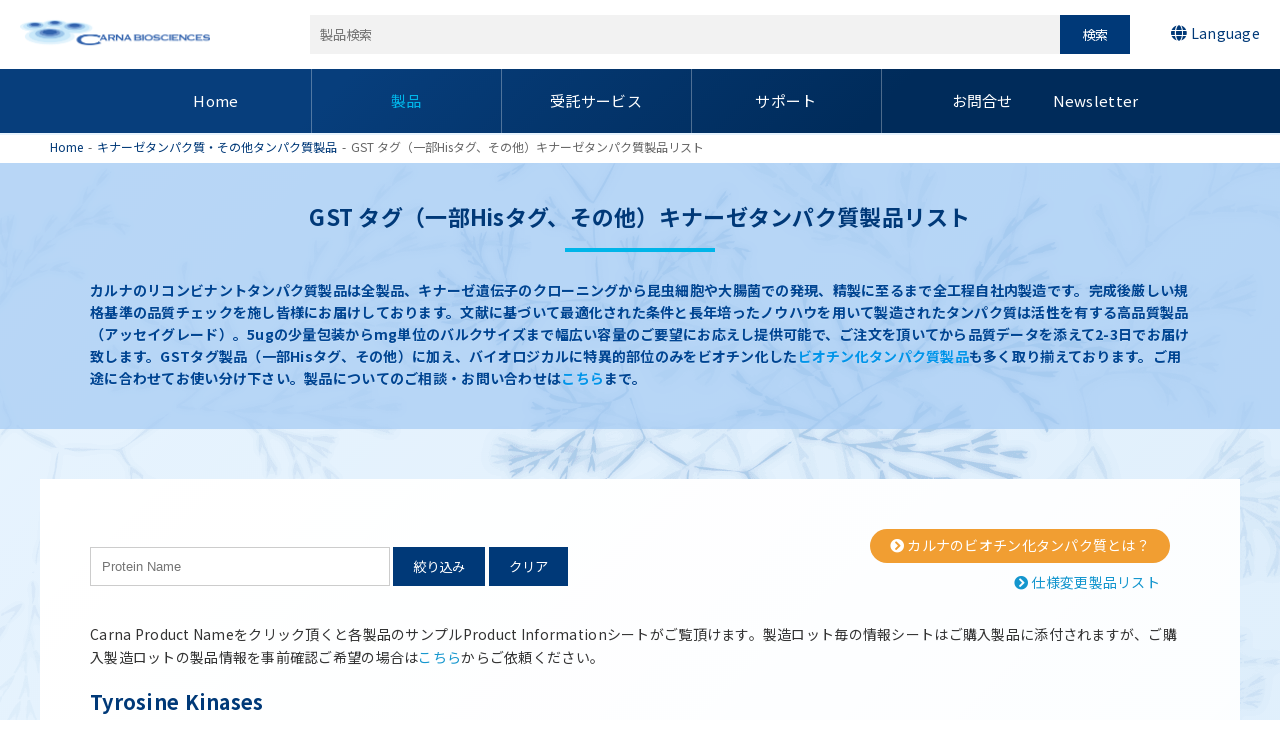

--- FILE ---
content_type: text/html
request_url: https://www.carnabio.com/japanese/product/protein-gst.html
body_size: 737778
content:
<!DOCTYPE html>
<html lang="ja"><!-- InstanceBegin template="/Templates/ja_product2021.dwt" codeOutsideHTMLIsLocked="false" -->
<head>
<!-- Google Tag Manager -->
<script>(function(w,d,s,l,i){w[l]=w[l]||[];w[l].push({'gtm.start':
new Date().getTime(),event:'gtm.js'});var f=d.getElementsByTagName(s)[0],
j=d.createElement(s),dl=l!='dataLayer'?'&l='+l:'';j.async=true;j.src=
'https://www.googletagmanager.com/gtm.js?id='+i+dl;f.parentNode.insertBefore(j,f);
})(window,document,'script','dataLayer','GTM-54SLQ9FC');</script>
<!-- End Google Tag Manager -->
<meta charset="utf-8">
<meta name="format-detection" content="telephone=no">
<meta name="viewport" content="width=device-width, initial-scale=1">
<!-- InstanceBeginEditable name="doctitle" -->
<title>GST タグ（一部Hisタグ、その他）キナーゼタンパク質製品リスト | キナーゼタンパク質・その他タンパク質製品 | 製品・受託サービス | カルナバイオサイエンス株式会社</title>
<meta name="description" content="カルナバイオサイエンスは蛋白質を標的とした創薬や開発に従事されている皆様の研究を高品質の製品、サービスにてサポート。GSTタグを含む全キナーゼ蛋白質は全行程自社製造の製品のみを提供、最適な基質を用いての活性測定を含む厳しい規格基準の品質保証試験を経てお届けいたします。">
<meta property="og:type" content="article">
<meta property="og:url" content="https://www.carnabio.com/">
<meta property="og:title" content="GST タグ（一部Hisタグ、その他）キナーゼタンパク質製品リスト">
<meta property="og:description" content="カルナバイオサイエンスは蛋白質を標的とした創薬や開発に従事されている皆様の研究を高品質の製品、サービスにてサポート。GSTタグを含む全キナーゼ蛋白質は全行程自社製造の製品のみを提供、最適な基質を用いての活性測定を含む厳しい規格基準の品質保証試験を経てお届けいたします。">
<meta property="og:image" content="https://www.carnabio.com/common/images/ogpimage.jpg">
<meta property="og:locale" content="ja_JP">
<meta property="og:site_name" content="カルナバイオサイエンス株式会社">
<!-- InstanceEndEditable -->
<link rel="shortcut icon" href="/common/images/favicon.ico">
<link rel="stylesheet" href="/common/css/default.css">
<link rel="stylesheet" href="/common/css/product/style.css?250919">
<link rel="stylesheet" href="/common/css/slicknav.css">
<link rel="stylesheet" href="/common/fontawesome5.11.2/css/all.min.css">
<link rel="stylesheet" href="/common/css/product/responsive.css?250919">
<link href="//fonts.googleapis.com/css?family=Noto+Sans+JP:400,700&amp;subset=japanese&display=swap" rel="stylesheet">
<script src="/common/js/jquery-3.5.1.min.js"></script>
<script src="/common/js/jquery.slicknav.js"></script>
<script src="/common/js/common.js"></script>

  <link rel="stylesheet" href="/common/css/product/micromodal.css">
  <script src="/common/js/js.cookie.min.js"></script>
  <script src="/common/js/micromodal.min.js"></script>
  <!-- <script src="/common/js/popup-banner.js"></script> -->
<!-- InstanceBeginEditable name="head" -->
<!-- InstanceEndEditable -->
<!-- InstanceParam name="global" type="text" value="product" -->
<script src="/common/js/search-products.js?202310"></script>
</head>

<body id="top">
<!-- Google Tag Manager (noscript) -->
<noscript><iframe src="https://www.googletagmanager.com/ns.html?id=GTM-54SLQ9FC"
height="0" width="0" style="display:none;visibility:hidden"></iframe></noscript>
<!-- End Google Tag Manager (noscript) -->
  <div id="mobile-menu" class="header-offset">
    <p class="site_id"><a href="/japanese/"><img src="/common/images/logo.png" alt="カルナバイオサイエンス株式会社" width="170"></a></p>
    <div class="toggle-search-button"><img src="/common/images/product/icon_search.svg" alt="製品検索" width="28"></div>
    <div class="product_search_box">
      <form action="/japanese/product/search.cgi" method="POST">
        <div class="science_navi">
          <input type="text" name="search_word" value="" placeholder="製品検索" class="product_search_window"><input type="hidden" name="mode" value="all" class="product_search_window"><input type="submit" name="search" value="検索">
        </div>
      </form>
    </div>
  </div>

  <header id="header" class="header-offset">
    <div class="header_contents">
      <p id="site_id"><a href="/japanese/"><img src="/common/images/logo.png" alt="カルナバイオサイエンス株式会社" width="190"></a></p>

      <div class="product_search_box">
        <form action="/japanese/product/search.cgi" method="POST">
          <input type="text" name="search_word" value="" placeholder="製品検索" class="product_search_window"><input type="hidden" name="mode" value="all" class="product_search_window"><input type="submit" name="search" value="検索">
        </form>
      </div>

      <div class="select_language">
        <div class="select_language_title">Language</div>
        <ul class="select_language_menu">
          <li><div class="triangle ja"></div><a href="/japanese/product/" class="active">Japanese</a></li>
          <li><a href="/english/product/">English</a></li>
          <li><a href="/chinese/product/">Chinese</a></li>
        </ul>
      </div>
    </div>

    <div class="header_gnav">
      <nav id="menu">
        <ul class="gnav">
          <li class="hover"><div><a href="/japanese/product/">Home</a></div></li>
          <li class="hover active"><div><a href="/japanese/product/product-kinase-protein.html">製品</a></div>
            <ul class="megamenu megamenu-inner products">
              <li><a href="/japanese/product/product-kinase-protein.html">キナーゼタンパク質 その他タンパク質製品</a></li>
							<li><a href="/japanese/product/assay-support-portal.html">キナーゼアッセイ サポートポータル</a></li>
            </ul>
          </li>
          <li class="hover"><div><a href="/japanese/product/service-biochemicalassay.html">受託サービス</a></div>
            <ul class="megamenu megamenu-inner">
              <li><a href="/japanese/product/service-biochemicalassay.html">生化学（セルフリー）アッセイ</a></li>
              <li><a href="/japanese/product/service-cellbasedassy.html">セルベースアッセイ</a></li>
              <li><a href="/japanese/product/service-kineticsassay.html">カイネティクス測定</a></li>
              <li><a href="/japanese/product/service-crystallography.html">タンパク質結晶構造解析</a></li>
            </ul>
          </li>
          <li class="hover"><div><a href="/japanese/support/thesis.html">サポート</a></div>
            <ul class="megamenu megamenu-inner">
              <li><a href="/japanese/support/thesis.html">発表論文</a></li>
              <li><a href="/japanese/support/poster.html">ポスター</a></li>
              <li><a href="/japanese/support/citation-search.html">引用文献検索</a></li>
              <li><a href="/japanese/support/catalog.html">カタログ</a></li>
            </ul>
          </li>
          <li class="hover"><div><a href="/japanese/product/request.cgi?mode=100">お問合せ</a></div></li>
          <li class="hover"><div><a href="/japanese/newsletter/">Newsletter</a></div></li>
          <li class="sp_only nav_language active"><a href="/japanese/product/">JP</a></li>
          <li class="sp_only nav_language"><a href="/english/product/">EN</a></li>
          <li class="sp_only nav_language"><a href="/chinese/product/">CN</a></li>
        </ul>
      </nav>
    </div>
  </header>

  <!-- InstanceBeginEditable name="content" -->
  <div id="content">
    <div class="content_bg">
      <section class="topic_path">
        <ul>
          <li><a href="/japanese/product/">Home</a></li>
          <li><a href="/japanese/product/product-kinase-protein.html">キナーゼタンパク質・その他タンパク質製品</a></li>
          <li class="active">GST タグ（一部Hisタグ、その他）キナーゼタンパク質製品リスト</li>
        </ul>
      </section>

      <section class="container h2">
        <div class="inner">
          <h2>GST タグ<br class="sp_only">（一部Hisタグ、その他）<br class="sp_only">キナーゼタンパク質製品リスト</h2>
          <p class="bold">カルナのリコンビナントタンパク質製品は全製品、キナーゼ遺伝子のクローニングから昆虫細胞や大腸菌での発現、精製に至るまで全工程自社内製造です。完成後厳しい規格基準の品質チェックを施し皆様にお届けしております。文献に基づいて最適化された条件と長年培ったノウハウを用いて製造されたタンパク質は活性を有する高品質製品（アッセイグレード）。5ugの少量包装からmg単位のバルクサイズまで幅広い容量のご要望にお応えし提供可能で、ご注文を頂いてから品質データを添えて2-3日でお届け致します。GSTタグ製品（一部Hisタグ、その他）に加え、バイオロジカルに特異的部位のみをビオチン化した<a href="/japanese/product/protein-btn.html">ビオチン化タンパク質製品</a>も多く取り揃えております。ご用途に合わせてお使い分け下さい。製品についてのご相談・お問い合わせは<a href="/japanese/product/request.cgi?mode=100">こちら</a>まで。</p>
        </div>
      </section>

      <section class="container main">
        <div class="inner">
          <div class="head_kinase_list">
            <div class="head_kinase_list_search">
              <form class="filter-products-form">
  <input type="text" class="filter-products-keyword" placeholder="Protein Name">
  <button class="filter-products-button">絞り込み</button>
  <button class="filter-products-clear-button">クリア</button>
</form>

            </div>
            <div class="head_kinase_list_link">
              <p class="link_btn"><a href="/japanese/product/biotinylated-kinases.html">カルナのビオチン化タンパク質とは？</a></p>
              <p class="link_arrow"><a href="/japanese/product/changed.html">仕様変更製品リスト</a></p>
            </div>
          </div>
          <div class="product-list">
            <p>Carna Product Nameをクリック頂くと各製品のサンプルProduct Informationシートがご覧頂けます。製造ロット毎の情報シートはご購入製品に添付されますが、ご購入製造ロットの製品情報を事前確認ご希望の場合は<a href="/japanese/product/request.cgi?mode=100">こちら</a>からご依頼ください。</p>
            















<div class="protein-list-container">
  <h3>
    Tyrosine Kinases
  </h3>
  <table class="common kinase-list protein">
    <thead class="kinaselist1">
      <tr>
        <th class="product-protein-kinase">Protein Name</th>
        <th class="product-tag">Tag</th>
        <th class="product-name">Carna Product Name</th>
        <th class="product-no">Catalog No.</th>
        <th class="product-construct">Construct</th>
        <th class="product-sequence">Sequence</th>
        <th class="product-accession-number">Accession Number</th>
        <th class="product-tag-location">Tag Location</th>
        <th class="product-expression-system">Expression System</th>
        <th class="product-minimum-purchase-size">Minimum Purchase Size</th>
        <th class="product-reference-data">Reference Data</th>
      </tr>
    </thead>
    <tbody class="kinaselist1">
      
      
      
      
      
      
      
        
      <tr class="  " data-rowspangroup="">
        <td class="protein-kinase-ttl" data-title="Protein Name :" >ABL(ABL1)</td>
        <td data-title="Tag :">HIS</td>
        <td data-title="Carna Product Name :"  class="product-name" data-product-alias="ABL1, ABL, BCR-ABL, CHDSKM, JTK7, bcr/abl, c-ABL, c-ABL1, p150, v-abl, ATEST" data-product-no="08-001">
          <a href="../science/oneItem.cgi?id=103&pid=1" target="_blank" class="open-new-window">
          ABL(ABL1)
          </a>
          <div class="mobile-hide-toggle button-down"></div>
        </td>
        <td data-title="Catalog No. :" class="mobile-hide">08-001</td>
        <td data-title="Construct :" class="mobile-hide">Full-length</td>
        <td data-title="Sequence :" class="mobile-hide">2-1130(end)</td>
        <td data-title="Accession Number :" class="mobile-hide">NP_005148.2</td>
        <td data-title="Tag Location :" class="mobile-hide">N-terminal His</td>
        <td data-title="Expression System :" class="mobile-hide">Insect (sf21)</td>
        
        <td data-title="Minimum Purchase Size :" class=" mobile-hide">
          5ug
        </td>
        <td data-title="Reference Data :" class="product-biotinylated-pdf mobile-hide">


          <a href="/data/pdf/pdf11/p1.pdf" target="_blank" title="PhosphoSens&reg; Data"><i class="far fa-file-pdf icon_blue2"></i></a>


        </td>
      </tr>
      
      
      
      
      
      
      
        
      <tr class="  " data-rowspangroup="">
        <td class="protein-kinase-ttl" data-title="Protein Name :" >ABL(ABL1)[E255K]</td>
        <td data-title="Tag :">HIS</td>
        <td data-title="Carna Product Name :"  class="product-name" data-product-alias="ABL1, ABL, BCR-ABL, CHDSKM, JTK7, bcr/abl, c-ABL, c-ABL1, p150, v-abl, ATEST" data-product-no="08-094">
          <a href="../science/oneItem.cgi?id=103&pid=345" target="_blank" class="open-new-window">
          ABL(ABL1)[E255K]
          </a>
          <div class="mobile-hide-toggle button-down"></div>
        </td>
        <td data-title="Catalog No. :" class="mobile-hide">08-094</td>
        <td data-title="Construct :" class="mobile-hide">Full-length</td>
        <td data-title="Sequence :" class="mobile-hide">2-1130(end)</td>
        <td data-title="Accession Number :" class="mobile-hide">NP_005148.2</td>
        <td data-title="Tag Location :" class="mobile-hide">N-terminal His</td>
        <td data-title="Expression System :" class="mobile-hide">Insect (sf21)</td>
        
        <td data-title="Minimum Purchase Size :" class=" mobile-hide">
          5ug
        </td>
        <td data-title="Reference Data :" class="product-biotinylated-pdf mobile-hide">


          <a href="/data/pdf/pdf11/p345.pdf" target="_blank" title="PhosphoSens&reg; Data"><i class="far fa-file-pdf icon_blue2"></i></a>


        </td>
      </tr>
      
      
      
      
      
      
      
        
      <tr class="  " data-rowspangroup="">
        <td class="protein-kinase-ttl" data-title="Protein Name :" >ABL(ABL1)[T315I]</td>
        <td data-title="Tag :">HIS</td>
        <td data-title="Carna Product Name :"  class="product-name" data-product-alias="ABL1, ABL, BCR-ABL, CHDSKM, JTK7, bcr/abl, c-ABL, c-ABL1, p150, v-abl, ATEST" data-product-no="08-093">
          <a href="../science/oneItem.cgi?id=103&pid=289" target="_blank" class="open-new-window">
          ABL(ABL1)[T315I]
          </a>
          <div class="mobile-hide-toggle button-down"></div>
        </td>
        <td data-title="Catalog No. :" class="mobile-hide">08-093</td>
        <td data-title="Construct :" class="mobile-hide">Full-length</td>
        <td data-title="Sequence :" class="mobile-hide">2-1130(end)</td>
        <td data-title="Accession Number :" class="mobile-hide">NP_005148.2</td>
        <td data-title="Tag Location :" class="mobile-hide">N-terminal His</td>
        <td data-title="Expression System :" class="mobile-hide">Insect (sf21)</td>
        
        <td data-title="Minimum Purchase Size :" class=" mobile-hide">
          5ug
        </td>
        <td data-title="Reference Data :" class="product-biotinylated-pdf mobile-hide">


          <a href="/data/pdf/pdf11/p289.pdf" target="_blank" title="PhosphoSens&reg; Data"><i class="far fa-file-pdf icon_blue2"></i></a>


        </td>
      </tr>
      
      
      
      
      
      
      
        
      <tr class="  " data-rowspangroup="">
        <td class="protein-kinase-ttl" data-title="Protein Name :" >ACK(TNK2)</td>
        <td data-title="Tag :">GST</td>
        <td data-title="Carna Product Name :"  class="product-name" data-product-alias="TNK2, ACK, ACK-1, ACK1, p21cdc42Hs" data-product-no="08-196">
          <a href="../science/oneItem.cgi?id=482&pid=53" target="_blank" class="open-new-window">
          ACK(TNK2)
          </a>
          <div class="mobile-hide-toggle button-down"></div>
        </td>
        <td data-title="Catalog No. :" class="mobile-hide">08-196</td>
        <td data-title="Construct :" class="mobile-hide">Catalytic domain</td>
        <td data-title="Sequence :" class="mobile-hide">110-476</td>
        <td data-title="Accession Number :" class="mobile-hide">NP_005772.3</td>
        <td data-title="Tag Location :" class="mobile-hide">N-terminal GST</td>
        <td data-title="Expression System :" class="mobile-hide">Insect (sf21)</td>
        
        <td data-title="Minimum Purchase Size :" class=" mobile-hide">
          5ug
        </td>
        <td data-title="Reference Data :" class="product-biotinylated-pdf mobile-hide">




        </td>
      </tr>
      
      
      
      
      
      
      
        
      <tr class="  " data-rowspangroup="">
        <td class="protein-kinase-ttl" data-title="Protein Name :" >ALK</td>
        <td data-title="Tag :">GST</td>
        <td data-title="Carna Product Name :"  class="product-name" data-product-alias="ALK, CD246, NBLST3" data-product-no="08-518">
          <a href="../science/oneItem.cgi?id=22&pid=11" target="_blank" class="open-new-window">
          ALK
          </a>
          <div class="mobile-hide-toggle button-down"></div>
        </td>
        <td data-title="Catalog No. :" class="mobile-hide">08-518</td>
        <td data-title="Construct :" class="mobile-hide">Cytoplasmic domain</td>
        <td data-title="Sequence :" class="mobile-hide">1058-1620(end)</td>
        <td data-title="Accession Number :" class="mobile-hide">NP_004295.2</td>
        <td data-title="Tag Location :" class="mobile-hide">N-terminal GST</td>
        <td data-title="Expression System :" class="mobile-hide">Insect (sf21)</td>
        
        <td data-title="Minimum Purchase Size :" class=" mobile-hide">
          5ug
        </td>
        <td data-title="Reference Data :" class="product-biotinylated-pdf mobile-hide">


          <a href="/data/pdf/pdf11/p11.pdf" target="_blank" title="PhosphoSens&reg; Data"><i class="far fa-file-pdf icon_blue2"></i></a>


        </td>
      </tr>
      
      
      
      
      
      
      
        
      <tr class="  " data-rowspangroup="">
        <td class="protein-kinase-ttl" data-title="Protein Name :" >ALK[C1156Y]</td>
        <td data-title="Tag :">GST</td>
        <td data-title="Carna Product Name :"  class="product-name" data-product-alias="ALK, CD246, NBLST3" data-product-no="08-530">
          <a href="../science/oneItem.cgi?id=22&pid=464" target="_blank" class="open-new-window">
          ALK[C1156Y]
          </a>
          <div class="mobile-hide-toggle button-down"></div>
        </td>
        <td data-title="Catalog No. :" class="mobile-hide">08-530</td>
        <td data-title="Construct :" class="mobile-hide">Cytoplasmic domain</td>
        <td data-title="Sequence :" class="mobile-hide">1058-1620(end)</td>
        <td data-title="Accession Number :" class="mobile-hide">NP_004295.2</td>
        <td data-title="Tag Location :" class="mobile-hide">N-terminal GST</td>
        <td data-title="Expression System :" class="mobile-hide">Insect (sf21)</td>
        
        <td data-title="Minimum Purchase Size :" class=" mobile-hide">
          5ug
        </td>
        <td data-title="Reference Data :" class="product-biotinylated-pdf mobile-hide">




        </td>
      </tr>
      
      
      
      
      
      
      
        
      <tr class="  " data-rowspangroup="">
        <td class="protein-kinase-ttl" data-title="Protein Name :" >ALK[D1203N]</td>
        <td data-title="Tag :">GST</td>
        <td data-title="Carna Product Name :"  class="product-name" data-product-alias="ALK, CD246, NBLST3" data-product-no="08-583">
          <a href="../science/oneItem.cgi?id=22&pid=1129" target="_blank" class="open-new-window">
          ALK[D1203N]
          </a>
          <div class="mobile-hide-toggle button-down"></div>
        </td>
        <td data-title="Catalog No. :" class="mobile-hide">08-583</td>
        <td data-title="Construct :" class="mobile-hide">Cytoplasmic domain</td>
        <td data-title="Sequence :" class="mobile-hide">1058-1620(end)</td>
        <td data-title="Accession Number :" class="mobile-hide">NP_004295.2</td>
        <td data-title="Tag Location :" class="mobile-hide">N-terminal GST</td>
        <td data-title="Expression System :" class="mobile-hide">Insect (sf21)</td>
        
        <td data-title="Minimum Purchase Size :" class=" mobile-hide">
          5ug
        </td>
        <td data-title="Reference Data :" class="product-biotinylated-pdf mobile-hide">


          <a href="/data/pdf/pdf11/p1129.pdf" target="_blank" title="PhosphoSens&reg; Data"><i class="far fa-file-pdf icon_blue2"></i></a>


        </td>
      </tr>
      
      
      
      
      
      
      
        
      <tr class="  " data-rowspangroup="">
        <td class="protein-kinase-ttl" data-title="Protein Name :" >ALK[F1174L]</td>
        <td data-title="Tag :">GST</td>
        <td data-title="Carna Product Name :"  class="product-name" data-product-alias="ALK, CD246, NBLST3" data-product-no="08-519">
          <a href="../science/oneItem.cgi?id=22&pid=398" target="_blank" class="open-new-window">
          ALK[F1174L]
          </a>
          <div class="mobile-hide-toggle button-down"></div>
        </td>
        <td data-title="Catalog No. :" class="mobile-hide">08-519</td>
        <td data-title="Construct :" class="mobile-hide">Cytoplasmic domain</td>
        <td data-title="Sequence :" class="mobile-hide">1058-1620(end)</td>
        <td data-title="Accession Number :" class="mobile-hide">NP_004295.2</td>
        <td data-title="Tag Location :" class="mobile-hide">N-terminal GST</td>
        <td data-title="Expression System :" class="mobile-hide">Insect (sf21)</td>
        
        <td data-title="Minimum Purchase Size :" class=" mobile-hide">
          5ug
        </td>
        <td data-title="Reference Data :" class="product-biotinylated-pdf mobile-hide">




        </td>
      </tr>
      
      
      
      
      
      
      
        
      <tr class="  " data-rowspangroup="">
        <td class="protein-kinase-ttl" data-title="Protein Name :" >ALK[F1174L／G1202R]</td>
        <td data-title="Tag :">GST</td>
        <td data-title="Carna Product Name :"  class="product-name" data-product-alias="ALK, CD246, NBLST3" data-product-no="08-568">
          <a href="../science/oneItem.cgi?id=22&pid=1000" target="_blank" class="open-new-window">
          ALK[F1174L／G1202R]
          </a>
          <div class="mobile-hide-toggle button-down"></div>
        </td>
        <td data-title="Catalog No. :" class="mobile-hide">08-568</td>
        <td data-title="Construct :" class="mobile-hide">Cytoplasmic domain</td>
        <td data-title="Sequence :" class="mobile-hide">1058-1620(end)</td>
        <td data-title="Accession Number :" class="mobile-hide">NP_004295.2</td>
        <td data-title="Tag Location :" class="mobile-hide">N-terminal GST</td>
        <td data-title="Expression System :" class="mobile-hide">Insect (sf21)</td>
        
        <td data-title="Minimum Purchase Size :" class=" mobile-hide">
          5ug
        </td>
        <td data-title="Reference Data :" class="product-biotinylated-pdf mobile-hide">




        </td>
      </tr>
      
      
      
      
      
      
      
        
      <tr class="  " data-rowspangroup="">
        <td class="protein-kinase-ttl" data-title="Protein Name :" >ALK[G1202R]</td>
        <td data-title="Tag :">GST</td>
        <td data-title="Carna Product Name :"  class="product-name" data-product-alias="ALK, CD246, NBLST3" data-product-no="08-544">
          <a href="../science/oneItem.cgi?id=22&pid=512" target="_blank" class="open-new-window">
          ALK[G1202R]
          </a>
          <div class="mobile-hide-toggle button-down"></div>
        </td>
        <td data-title="Catalog No. :" class="mobile-hide">08-544</td>
        <td data-title="Construct :" class="mobile-hide">Cytoplasmic domain</td>
        <td data-title="Sequence :" class="mobile-hide">1058-1620(end)</td>
        <td data-title="Accession Number :" class="mobile-hide">NP_004295.2</td>
        <td data-title="Tag Location :" class="mobile-hide">N-terminal GST</td>
        <td data-title="Expression System :" class="mobile-hide">Insect (sf21)</td>
        
        <td data-title="Minimum Purchase Size :" class=" mobile-hide">
          5ug
        </td>
        <td data-title="Reference Data :" class="product-biotinylated-pdf mobile-hide">


          <a href="/data/pdf/pdf11/p512.pdf" target="_blank" title="PhosphoSens&reg; Data"><i class="far fa-file-pdf icon_blue2"></i></a>


        </td>
      </tr>
      
      
      
      
      
      
      
        
      <tr class="  " data-rowspangroup="">
        <td class="protein-kinase-ttl" data-title="Protein Name :" >ALK[G1269A]</td>
        <td data-title="Tag :">GST</td>
        <td data-title="Carna Product Name :"  class="product-name" data-product-alias="ALK, CD246, NBLST3" data-product-no="08-537">
          <a href="../science/oneItem.cgi?id=22&pid=507" target="_blank" class="open-new-window">
          ALK[G1269A]
          </a>
          <div class="mobile-hide-toggle button-down"></div>
        </td>
        <td data-title="Catalog No. :" class="mobile-hide">08-537</td>
        <td data-title="Construct :" class="mobile-hide">Cytoplasmic domain</td>
        <td data-title="Sequence :" class="mobile-hide">1058-1620(end)</td>
        <td data-title="Accession Number :" class="mobile-hide">NP_004295.2</td>
        <td data-title="Tag Location :" class="mobile-hide">N-terminal GST</td>
        <td data-title="Expression System :" class="mobile-hide">Insect (sf21)</td>
        
        <td data-title="Minimum Purchase Size :" class=" mobile-hide">
          5ug
        </td>
        <td data-title="Reference Data :" class="product-biotinylated-pdf mobile-hide">




        </td>
      </tr>
      
      
      
      
      
      
      
        
      <tr class="  " data-rowspangroup="">
        <td class="protein-kinase-ttl" data-title="Protein Name :" >ALK[I1171N]</td>
        <td data-title="Tag :">GST</td>
        <td data-title="Carna Product Name :"  class="product-name" data-product-alias="ALK, CD246, NBLST3" data-product-no="08-566">
          <a href="../science/oneItem.cgi?id=22&pid=998" target="_blank" class="open-new-window">
          ALK[I1171N]
          </a>
          <div class="mobile-hide-toggle button-down"></div>
        </td>
        <td data-title="Catalog No. :" class="mobile-hide">08-566</td>
        <td data-title="Construct :" class="mobile-hide">Cytoplasmic domain</td>
        <td data-title="Sequence :" class="mobile-hide">1058-1620(end)</td>
        <td data-title="Accession Number :" class="mobile-hide">NP_004295.2</td>
        <td data-title="Tag Location :" class="mobile-hide">N-terminal GST</td>
        <td data-title="Expression System :" class="mobile-hide">Insect (sf21)</td>
        
        <td data-title="Minimum Purchase Size :" class=" mobile-hide">
          5ug
        </td>
        <td data-title="Reference Data :" class="product-biotinylated-pdf mobile-hide">


          <a href="/data/pdf/pdf11/p998.pdf" target="_blank" title="PhosphoSens&reg; Data"><i class="far fa-file-pdf icon_blue2"></i></a>


        </td>
      </tr>
      
      
      
      
      
      
      
        
      <tr class="  " data-rowspangroup="">
        <td class="protein-kinase-ttl" data-title="Protein Name :" >ALK[I1171N／L1198F]</td>
        <td data-title="Tag :">GST</td>
        <td data-title="Carna Product Name :"  class="product-name" data-product-alias="ALK, CD246, NBLST3" data-product-no="08-567">
          <a href="../science/oneItem.cgi?id=22&pid=1006" target="_blank" class="open-new-window">
          ALK[I1171N／L1198F]
          </a>
          <div class="mobile-hide-toggle button-down"></div>
        </td>
        <td data-title="Catalog No. :" class="mobile-hide">08-567</td>
        <td data-title="Construct :" class="mobile-hide">Cytoplasmic domain</td>
        <td data-title="Sequence :" class="mobile-hide">1058-1620(end)</td>
        <td data-title="Accession Number :" class="mobile-hide">NP_004295.2</td>
        <td data-title="Tag Location :" class="mobile-hide">N-terminal GST</td>
        <td data-title="Expression System :" class="mobile-hide">Insect (sf21)</td>
        
        <td data-title="Minimum Purchase Size :" class=" mobile-hide">
          5ug
        </td>
        <td data-title="Reference Data :" class="product-biotinylated-pdf mobile-hide">




        </td>
      </tr>
      
      
      
      
      
      
      
        
      <tr class="  " data-rowspangroup="">
        <td class="protein-kinase-ttl" data-title="Protein Name :" >ALK[I1171S]</td>
        <td data-title="Tag :">GST</td>
        <td data-title="Carna Product Name :"  class="product-name" data-product-alias="ALK, CD246, NBLST3" data-product-no="08-569">
          <a href="../science/oneItem.cgi?id=22&pid=999" target="_blank" class="open-new-window">
          ALK[I1171S]
          </a>
          <div class="mobile-hide-toggle button-down"></div>
        </td>
        <td data-title="Catalog No. :" class="mobile-hide">08-569</td>
        <td data-title="Construct :" class="mobile-hide">Cytoplasmic domain</td>
        <td data-title="Sequence :" class="mobile-hide">1058-1620(end)</td>
        <td data-title="Accession Number :" class="mobile-hide">NP_004295.2</td>
        <td data-title="Tag Location :" class="mobile-hide">N-terminal GST</td>
        <td data-title="Expression System :" class="mobile-hide">Insect (sf21)</td>
        
        <td data-title="Minimum Purchase Size :" class=" mobile-hide">
          5ug
        </td>
        <td data-title="Reference Data :" class="product-biotinylated-pdf mobile-hide">


          <a href="/data/pdf/pdf11/p999.pdf" target="_blank" title="PhosphoSens&reg; Data"><i class="far fa-file-pdf icon_blue2"></i></a>


        </td>
      </tr>
      
      
      
      
      
      
      
        
      <tr class="  " data-rowspangroup="">
        <td class="protein-kinase-ttl" data-title="Protein Name :" >ALK[I1171T]</td>
        <td data-title="Tag :">GST</td>
        <td data-title="Carna Product Name :"  class="product-name" data-product-alias="ALK, CD246, NBLST3" data-product-no="08-590">
          <a href="../science/oneItem.cgi?id=22&pid=1127" target="_blank" class="open-new-window">
          ALK[I1171T]
          </a>
          <div class="mobile-hide-toggle button-down"></div>
        </td>
        <td data-title="Catalog No. :" class="mobile-hide">08-590</td>
        <td data-title="Construct :" class="mobile-hide">Cytoplasmic domain</td>
        <td data-title="Sequence :" class="mobile-hide">1058-1620(end)</td>
        <td data-title="Accession Number :" class="mobile-hide">NP_004295.2</td>
        <td data-title="Tag Location :" class="mobile-hide">N-terminal GST</td>
        <td data-title="Expression System :" class="mobile-hide">Insect (sf21)</td>
        
        <td data-title="Minimum Purchase Size :" class=" mobile-hide">
          5ug
        </td>
        <td data-title="Reference Data :" class="product-biotinylated-pdf mobile-hide">


          <a href="/data/pdf/pdf11/p1127.pdf" target="_blank" title="PhosphoSens&reg; Data"><i class="far fa-file-pdf icon_blue2"></i></a>


        </td>
      </tr>
      
      
      
      
      
      
      
        
      <tr class="  " data-rowspangroup="">
        <td class="protein-kinase-ttl" data-title="Protein Name :" >ALK[L1196M]</td>
        <td data-title="Tag :">GST</td>
        <td data-title="Carna Product Name :"  class="product-name" data-product-alias="ALK, CD246, NBLST3" data-product-no="08-529">
          <a href="../science/oneItem.cgi?id=22&pid=447" target="_blank" class="open-new-window">
          ALK[L1196M]
          </a>
          <div class="mobile-hide-toggle button-down"></div>
        </td>
        <td data-title="Catalog No. :" class="mobile-hide">08-529</td>
        <td data-title="Construct :" class="mobile-hide">Cytoplasmic domain</td>
        <td data-title="Sequence :" class="mobile-hide">1058-1620(end)</td>
        <td data-title="Accession Number :" class="mobile-hide">NP_004295.2</td>
        <td data-title="Tag Location :" class="mobile-hide">N-terminal GST</td>
        <td data-title="Expression System :" class="mobile-hide">Insect (sf21)</td>
        
        <td data-title="Minimum Purchase Size :" class=" mobile-hide">
          5ug
        </td>
        <td data-title="Reference Data :" class="product-biotinylated-pdf mobile-hide">




        </td>
      </tr>
      
      
      
      
      
      
      
        
      <tr class="  " data-rowspangroup="">
        <td class="protein-kinase-ttl" data-title="Protein Name :" >ALK[L1196M／D1203N]</td>
        <td data-title="Tag :">GST</td>
        <td data-title="Carna Product Name :"  class="product-name" data-product-alias="ALK, CD246, NBLST3" data-product-no="08-823">
          <a href="../science/oneItem.cgi?id=22&pid=1281" target="_blank" class="open-new-window">
          ALK[L1196M／D1203N]
          </a>
          <span class="icon_new">NEW</span>
          <div class="mobile-hide-toggle button-down"></div>
        </td>
        <td data-title="Catalog No. :" class="mobile-hide">08-823</td>
        <td data-title="Construct :" class="mobile-hide">Cytoplasmic domain</td>
        <td data-title="Sequence :" class="mobile-hide">1058-1620(end)</td>
        <td data-title="Accession Number :" class="mobile-hide">NP_004295.2</td>
        <td data-title="Tag Location :" class="mobile-hide">N-terminal GST</td>
        <td data-title="Expression System :" class="mobile-hide">Insect (sf21)</td>
        
        <td data-title="Minimum Purchase Size :" class=" mobile-hide">
          5ug
        </td>
        <td data-title="Reference Data :" class="product-biotinylated-pdf mobile-hide">




        </td>
      </tr>
      
      
      
      
      
      
      
        
      <tr class="  " data-rowspangroup="">
        <td class="protein-kinase-ttl" data-title="Protein Name :" >ALK[L1196M／G1202R]</td>
        <td data-title="Tag :">GST</td>
        <td data-title="Carna Product Name :"  class="product-name" data-product-alias="ALK, CD246, NBLST3" data-product-no="08-556">
          <a href="../science/oneItem.cgi?id=22&pid=808" target="_blank" class="open-new-window">
          ALK[L1196M／G1202R]
          </a>
          <div class="mobile-hide-toggle button-down"></div>
        </td>
        <td data-title="Catalog No. :" class="mobile-hide">08-556</td>
        <td data-title="Construct :" class="mobile-hide">Cytoplasmic domain</td>
        <td data-title="Sequence :" class="mobile-hide">1058-1620(end)</td>
        <td data-title="Accession Number :" class="mobile-hide">NP_004295.2</td>
        <td data-title="Tag Location :" class="mobile-hide">N-terminal GST</td>
        <td data-title="Expression System :" class="mobile-hide">Insect (sf21)</td>
        
        <td data-title="Minimum Purchase Size :" class=" mobile-hide">
          5ug
        </td>
        <td data-title="Reference Data :" class="product-biotinylated-pdf mobile-hide">


          <a href="/data/pdf/pdf11/p808.pdf" target="_blank" title="PhosphoSens&reg; Data"><i class="far fa-file-pdf icon_blue2"></i></a>


        </td>
      </tr>
      
      
      
      
      
      
      
        
      <tr class="  " data-rowspangroup="">
        <td class="protein-kinase-ttl" data-title="Protein Name :" >ALK[L1198F]</td>
        <td data-title="Tag :">GST</td>
        <td data-title="Carna Product Name :"  class="product-name" data-product-alias="ALK, CD246, NBLST3" data-product-no="08-571">
          <a href="../science/oneItem.cgi?id=22&pid=1064" target="_blank" class="open-new-window">
          ALK[L1198F]
          </a>
          <div class="mobile-hide-toggle button-down"></div>
        </td>
        <td data-title="Catalog No. :" class="mobile-hide">08-571</td>
        <td data-title="Construct :" class="mobile-hide">Cytoplasmic domain</td>
        <td data-title="Sequence :" class="mobile-hide">1058-1620(end)</td>
        <td data-title="Accession Number :" class="mobile-hide">NP_004295.2</td>
        <td data-title="Tag Location :" class="mobile-hide">N-terminal GST</td>
        <td data-title="Expression System :" class="mobile-hide">Insect (sf21)</td>
        
        <td data-title="Minimum Purchase Size :" class=" mobile-hide">
          5ug
        </td>
        <td data-title="Reference Data :" class="product-biotinylated-pdf mobile-hide">


          <a href="/data/pdf/pdf11/p1064.pdf" target="_blank" title="PhosphoSens&reg; Data"><i class="far fa-file-pdf icon_blue2"></i></a>


        </td>
      </tr>
      
      
      
      
      
      
      
        
      <tr class="  " data-rowspangroup="">
        <td class="protein-kinase-ttl" data-title="Protein Name :" >ALK[L1198F／G1202R]</td>
        <td data-title="Tag :">GST</td>
        <td data-title="Carna Product Name :"  class="product-name" data-product-alias="ALK, CD246, NBLST3" data-product-no="08-584">
          <a href="../science/oneItem.cgi?id=22&pid=1130" target="_blank" class="open-new-window">
          ALK[L1198F／G1202R]
          </a>
          <div class="mobile-hide-toggle button-down"></div>
        </td>
        <td data-title="Catalog No. :" class="mobile-hide">08-584</td>
        <td data-title="Construct :" class="mobile-hide">Cytoplasmic domain</td>
        <td data-title="Sequence :" class="mobile-hide">1058-1620(end)</td>
        <td data-title="Accession Number :" class="mobile-hide">NP_004295.2</td>
        <td data-title="Tag Location :" class="mobile-hide">N-terminal GST</td>
        <td data-title="Expression System :" class="mobile-hide">Insect (sf21)</td>
        
        <td data-title="Minimum Purchase Size :" class=" mobile-hide">
          5ug
        </td>
        <td data-title="Reference Data :" class="product-biotinylated-pdf mobile-hide">




        </td>
      </tr>
      
      
      
      
      
      
      
        
      <tr class="  " data-rowspangroup="">
        <td class="protein-kinase-ttl" data-title="Protein Name :" >ALK[R1275Q]</td>
        <td data-title="Tag :">GST</td>
        <td data-title="Carna Product Name :"  class="product-name" data-product-alias="ALK, CD246, NBLST3" data-product-no="08-520">
          <a href="../science/oneItem.cgi?id=22&pid=399" target="_blank" class="open-new-window">
          ALK[R1275Q]
          </a>
          <div class="mobile-hide-toggle button-down"></div>
        </td>
        <td data-title="Catalog No. :" class="mobile-hide">08-520</td>
        <td data-title="Construct :" class="mobile-hide">Cytoplasmic domain</td>
        <td data-title="Sequence :" class="mobile-hide">1058-1620(end)</td>
        <td data-title="Accession Number :" class="mobile-hide">NP_004295.2</td>
        <td data-title="Tag Location :" class="mobile-hide">N-terminal GST</td>
        <td data-title="Expression System :" class="mobile-hide">Insect (sf21)</td>
        
        <td data-title="Minimum Purchase Size :" class=" mobile-hide">
          5ug
        </td>
        <td data-title="Reference Data :" class="product-biotinylated-pdf mobile-hide">




        </td>
      </tr>
      
      
      
      
      
      
      
        
      <tr class="  " data-rowspangroup="">
        <td class="protein-kinase-ttl" data-title="Protein Name :" >ALK[T1151_L1152insT]</td>
        <td data-title="Tag :">GST</td>
        <td data-title="Carna Product Name :"  class="product-name" data-product-alias="ALK, CD246, NBLST3" data-product-no="08-539">
          <a href="../science/oneItem.cgi?id=22&pid=515" target="_blank" class="open-new-window">
          ALK[T1151_L1152insT]
          </a>
          <div class="mobile-hide-toggle button-down"></div>
        </td>
        <td data-title="Catalog No. :" class="mobile-hide">08-539</td>
        <td data-title="Construct :" class="mobile-hide">Cytoplasmic domain</td>
        <td data-title="Sequence :" class="mobile-hide">1058-1620(end)</td>
        <td data-title="Accession Number :" class="mobile-hide">NP_004295.2</td>
        <td data-title="Tag Location :" class="mobile-hide">N-terminal GST</td>
        <td data-title="Expression System :" class="mobile-hide">Insect (sf21)</td>
        
        
        <td data-title="Minimum Purchase Size :" class=" mobile-hide">
          5ug
        </td>
        <td data-title="Reference Data :" class="product-biotinylated-pdf mobile-hide">




        </td>
      </tr>
      
      
      
      
      
      
      
        
      <tr class="  " data-rowspangroup="">
        <td class="protein-kinase-ttl" data-title="Protein Name :" >ALK[V1180L]</td>
        <td data-title="Tag :">GST</td>
        <td data-title="Carna Product Name :"  class="product-name" data-product-alias="ALK, CD246, NBLST3" data-product-no="08-570">
          <a href="../science/oneItem.cgi?id=22&pid=1065" target="_blank" class="open-new-window">
          ALK[V1180L]
          </a>
          <div class="mobile-hide-toggle button-down"></div>
        </td>
        <td data-title="Catalog No. :" class="mobile-hide">08-570</td>
        <td data-title="Construct :" class="mobile-hide">Cytoplasmic domain</td>
        <td data-title="Sequence :" class="mobile-hide">1058-1620(end)</td>
        <td data-title="Accession Number :" class="mobile-hide">NP_004295.2</td>
        <td data-title="Tag Location :" class="mobile-hide">N-terminal GST</td>
        <td data-title="Expression System :" class="mobile-hide">Insect (sf21)</td>
        
        <td data-title="Minimum Purchase Size :" class=" mobile-hide">
          5ug
        </td>
        <td data-title="Reference Data :" class="product-biotinylated-pdf mobile-hide">


          <a href="/data/pdf/pdf11/p1065.pdf" target="_blank" title="PhosphoSens&reg; Data"><i class="far fa-file-pdf icon_blue2"></i></a>


        </td>
      </tr>
      
      
      
      
      
      
      
        
      <tr class="  " data-rowspangroup="">
        <td class="protein-kinase-ttl" data-title="Protein Name :" >ARG(ABL2)</td>
        <td data-title="Tag :">GST</td>
        <td data-title="Carna Product Name :"  class="product-name" data-product-alias="ABL2, ABLL, ARG" data-product-no="08-102">
          <a href="../science/oneItem.cgi?id=1&pid=116" target="_blank" class="open-new-window">
          ARG(ABL2)
          </a>
          <div class="mobile-hide-toggle button-down"></div>
        </td>
        <td data-title="Catalog No. :" class="mobile-hide">08-102</td>
        <td data-title="Construct :" class="mobile-hide">Full-length</td>
        <td data-title="Sequence :" class="mobile-hide">2-1161(end)</td>
        <td data-title="Accession Number :" class="mobile-hide">NP_001161708.1</td>
        <td data-title="Tag Location :" class="mobile-hide">N-terminal GST</td>
        <td data-title="Expression System :" class="mobile-hide">Insect (sf21)</td>
        
        <td data-title="Minimum Purchase Size :" class=" mobile-hide">
          5ug
        </td>
        <td data-title="Reference Data :" class="product-biotinylated-pdf mobile-hide">


          <a href="/data/pdf/pdf11/p116.pdf" target="_blank" title="PhosphoSens&reg; Data"><i class="far fa-file-pdf icon_blue2"></i></a>


        </td>
      </tr>
      
      
      
      
      
      
      
        
      <tr class="  " data-rowspangroup="">
        <td class="protein-kinase-ttl" data-title="Protein Name :" >AXL</td>
        <td data-title="Tag :">GST</td>
        <td data-title="Carna Product Name :"  class="product-name" data-product-alias="AXL, ARK, JTK11, Tyro7, UFO" data-product-no="08-107">
          <a href="../science/oneItem.cgi?id=38&pid=115" target="_blank" class="open-new-window">
          AXL
          </a>
          <div class="mobile-hide-toggle button-down"></div>
        </td>
        <td data-title="Catalog No. :" class="mobile-hide">08-107</td>
        <td data-title="Construct :" class="mobile-hide">Cytoplasmic domain</td>
        <td data-title="Sequence :" class="mobile-hide">464-885(end)</td>
        <td data-title="Accession Number :" class="mobile-hide">NP_001690.2</td>
        <td data-title="Tag Location :" class="mobile-hide">N-terminal GST</td>
        <td data-title="Expression System :" class="mobile-hide">Insect (sf21)</td>
        
        <td data-title="Minimum Purchase Size :" class=" mobile-hide">
          5ug
        </td>
        <td data-title="Reference Data :" class="product-biotinylated-pdf mobile-hide">


          <a href="/data/pdf/pdf11/p115.pdf" target="_blank" title="PhosphoSens&reg; Data"><i class="far fa-file-pdf icon_blue2"></i></a>


        </td>
      </tr>
      
      
      
      
      
      
      
        
      <tr class="  " data-rowspangroup="">
        <td class="protein-kinase-ttl" data-title="Protein Name :" >BLK</td>
        <td data-title="Tag :">GST</td>
        <td data-title="Carna Product Name :"  class="product-name" data-product-alias="BLK, MODY11, MGC10442" data-product-no="08-164">
          <a href="../science/oneItem.cgi?id=40&pid=114" target="_blank" class="open-new-window">
          BLK
          </a>
          <div class="mobile-hide-toggle button-down"></div>
        </td>
        <td data-title="Catalog No. :" class="mobile-hide">08-164</td>
        <td data-title="Construct :" class="mobile-hide">Full-length</td>
        <td data-title="Sequence :" class="mobile-hide">1-505(end)</td>
        <td data-title="Accession Number :" class="mobile-hide">NP_001706.2</td>
        <td data-title="Tag Location :" class="mobile-hide">N-terminal GST</td>
        <td data-title="Expression System :" class="mobile-hide">Insect (sf21)</td>
        
        <td data-title="Minimum Purchase Size :" class=" mobile-hide">
          5ug
        </td>
        <td data-title="Reference Data :" class="product-biotinylated-pdf mobile-hide">


          <a href="/data/pdf/pdf11/p114.pdf" target="_blank" title="PhosphoSens&reg; Data"><i class="far fa-file-pdf icon_blue2"></i></a>


        </td>
      </tr>
      
      
      
      
      
      
      
        
      <tr class="  " data-rowspangroup="">
        <td class="protein-kinase-ttl" data-title="Protein Name :" >BMX</td>
        <td data-title="Tag :">GST</td>
        <td data-title="Carna Product Name :"  class="product-name" data-product-alias="BMX, ETK, PSCTK2, PSCTK3" data-product-no="08-179">
          <a href="../science/oneItem.cgi?id=45&pid=113" target="_blank" class="open-new-window">
          BMX
          </a>
          <div class="mobile-hide-toggle button-down"></div>
        </td>
        <td data-title="Catalog No. :" class="mobile-hide">08-179</td>
        <td data-title="Construct :" class="mobile-hide">Full-length</td>
        <td data-title="Sequence :" class="mobile-hide">1-675(end)</td>
        <td data-title="Accession Number :" class="mobile-hide">NP_001712.1</td>
        <td data-title="Tag Location :" class="mobile-hide">N-terminal GST</td>
        <td data-title="Expression System :" class="mobile-hide">Insect (sf21)</td>
        
        <td data-title="Minimum Purchase Size :" class=" mobile-hide">
          5ug
        </td>
        <td data-title="Reference Data :" class="product-biotinylated-pdf mobile-hide">


          <a href="/data/pdf/pdf11/p113.pdf" target="_blank" title="PhosphoSens&reg; Data"><i class="far fa-file-pdf icon_blue2"></i></a>


        </td>
      </tr>
      
      
      
      
      
      
      
        
      <tr class="  " data-rowspangroup="">
        <td class="protein-kinase-ttl" data-title="Protein Name :" >BRK(PTK6)</td>
        <td data-title="Tag :">GST</td>
        <td data-title="Carna Product Name :"  class="product-name" data-product-alias="PTK6, BRK" data-product-no="08-165">
          <a href="../science/oneItem.cgi?id=382&pid=59" target="_blank" class="open-new-window">
          BRK(PTK6)
          </a>
          <div class="mobile-hide-toggle button-down"></div>
        </td>
        <td data-title="Catalog No. :" class="mobile-hide">08-165</td>
        <td data-title="Construct :" class="mobile-hide">Full-length</td>
        <td data-title="Sequence :" class="mobile-hide">2-451(end)</td>
        <td data-title="Accession Number :" class="mobile-hide">NP_005966.1</td>
        <td data-title="Tag Location :" class="mobile-hide">N-terminal GST</td>
        <td data-title="Expression System :" class="mobile-hide">Insect (sf21)</td>
        
        <td data-title="Minimum Purchase Size :" class=" mobile-hide">
          5ug
        </td>
        <td data-title="Reference Data :" class="product-biotinylated-pdf mobile-hide">


          <a href="/data/pdf/pdf11/p59.pdf" target="_blank" title="PhosphoSens&reg; Data"><i class="far fa-file-pdf icon_blue2"></i></a>


        </td>
      </tr>
      
      
      
      
      
      
      
        
      <tr class="  " data-rowspangroup="">
        <td class="protein-kinase-ttl" data-title="Protein Name :" >BTK</td>
        <td data-title="Tag :">GST</td>
        <td data-title="Carna Product Name :"  class="product-name" data-product-alias="BTK, AGMX1, AT, ATK, BPK, IGHD3, IMD1, PSCTK1, XLA" data-product-no="08-180">
          <a href="../science/oneItem.cgi?id=51&pid=112" target="_blank" class="open-new-window">
          BTK
          </a>
          <div class="mobile-hide-toggle button-down"></div>
        </td>
        <td data-title="Catalog No. :" class="mobile-hide">08-180</td>
        <td data-title="Construct :" class="mobile-hide">Full-length</td>
        <td data-title="Sequence :" class="mobile-hide">2-659(end)</td>
        <td data-title="Accession Number :" class="mobile-hide">NP_000052.1</td>
        <td data-title="Tag Location :" class="mobile-hide">N-terminal GST</td>
        <td data-title="Expression System :" class="mobile-hide">Insect (sf21)</td>
        
        <td data-title="Minimum Purchase Size :" class=" mobile-hide">
          5ug
        </td>
        <td data-title="Reference Data :" class="product-biotinylated-pdf mobile-hide">


          <a href="/data/pdf/pdf11/p112.pdf" target="_blank" title="PhosphoSens&reg; Data"><i class="far fa-file-pdf icon_blue2"></i></a>


        </td>
      </tr>
      
      
      
      
      
      
      
        
      <tr class="  " data-rowspangroup="">
        <td class="protein-kinase-ttl" data-title="Protein Name :" >BTK[C481S]</td>
        <td data-title="Tag :">GST</td>
        <td data-title="Carna Product Name :"  class="product-name" data-product-alias="BTK, AGMX1, AT, ATK, BPK, IGHD3, IMD1, PSCTK1, XLA" data-product-no="08-547">
          <a href="../science/oneItem.cgi?id=51&pid=533" target="_blank" class="open-new-window">
          BTK[C481S]
          </a>
          <div class="mobile-hide-toggle button-down"></div>
        </td>
        <td data-title="Catalog No. :" class="mobile-hide">08-547</td>
        <td data-title="Construct :" class="mobile-hide">Full-length</td>
        <td data-title="Sequence :" class="mobile-hide">2-659(end)</td>
        <td data-title="Accession Number :" class="mobile-hide">NP_000052.1</td>
        <td data-title="Tag Location :" class="mobile-hide">N-terminal GST</td>
        <td data-title="Expression System :" class="mobile-hide">Insect (sf21)</td>
        
        <td data-title="Minimum Purchase Size :" class=" mobile-hide">
          5ug
        </td>
        <td data-title="Reference Data :" class="product-biotinylated-pdf mobile-hide">




        </td>
      </tr>
      
      
      
      
      
      
      
        
      <tr class="  " data-rowspangroup="">
        <td class="protein-kinase-ttl" data-title="Protein Name :" >BTK[M437R]</td>
        <td data-title="Tag :">GST</td>
        <td data-title="Carna Product Name :"  class="product-name" data-product-alias="BTK, AGMX1, AT, ATK, BPK, IGHD3, IMD1, PSCTK1, XLA" data-product-no="08-805">
          <a href="../science/oneItem.cgi?id=51&pid=1090" target="_blank" class="open-new-window">
          BTK[M437R]
          </a>
          <div class="mobile-hide-toggle button-down"></div>
        </td>
        <td data-title="Catalog No. :" class="mobile-hide">08-805</td>
        <td data-title="Construct :" class="mobile-hide">Full-length</td>
        <td data-title="Sequence :" class="mobile-hide">2-659(end)</td>
        <td data-title="Accession Number :" class="mobile-hide">NP_000052.1</td>
        <td data-title="Tag Location :" class="mobile-hide">N-terminal GST</td>
        <td data-title="Expression System :" class="mobile-hide">Insect (sf21)</td>
        
        <td data-title="Minimum Purchase Size :" class=" mobile-hide">
          5ug
        </td>
        <td data-title="Reference Data :" class="product-biotinylated-pdf mobile-hide">




        </td>
      </tr>
      
      
      
      
      
      
      
        
      <tr class="  " data-rowspangroup="">
        <td class="protein-kinase-ttl" data-title="Protein Name :" >CSK</td>
        <td data-title="Tag :">GST</td>
        <td data-title="Carna Product Name :"  class="product-name" data-product-alias="CSK" data-product-no="08-111">
          <a href="../science/oneItem.cgi?id=111&pid=110" target="_blank" class="open-new-window">
          CSK
          </a>
          <div class="mobile-hide-toggle button-down"></div>
        </td>
        <td data-title="Catalog No. :" class="mobile-hide">08-111</td>
        <td data-title="Construct :" class="mobile-hide">Full-length</td>
        <td data-title="Sequence :" class="mobile-hide">1-450(end)</td>
        <td data-title="Accession Number :" class="mobile-hide">NP_004374.1</td>
        <td data-title="Tag Location :" class="mobile-hide">N-terminal GST</td>
        <td data-title="Expression System :" class="mobile-hide">Insect (sf21)</td>
        
        <td data-title="Minimum Purchase Size :" class=" mobile-hide">
          5ug
        </td>
        <td data-title="Reference Data :" class="product-biotinylated-pdf mobile-hide">


          <a href="/data/pdf/pdf11/p110.pdf" target="_blank" title="PhosphoSens&reg; Data"><i class="far fa-file-pdf icon_blue2"></i></a>


        </td>
      </tr>
      
      
      
      
      
      
      
        
      <tr class="  " data-rowspangroup="">
        <td class="protein-kinase-ttl" data-title="Protein Name :" >DDR1</td>
        <td data-title="Tag :">GST</td>
        <td data-title="Carna Product Name :"  class="product-name" data-product-alias="DDR1,CAK,CD167,DDR,EDDR1,HGK2,MCK10,NEP,NTRK4,PTK3,PTK3A,RTK6,TRKE" data-product-no="08-113">
          <a href="../science/oneItem.cgi?id=127&pid=294" target="_blank" class="open-new-window">
          DDR1
          </a>
          <div class="mobile-hide-toggle button-down"></div>
        </td>
        <td data-title="Catalog No. :" class="mobile-hide">08-113</td>
        <td data-title="Construct :" class="mobile-hide">Cytoplasmic domain</td>
        <td data-title="Sequence :" class="mobile-hide">444-876(end)</td>
        <td data-title="Accession Number :" class="mobile-hide">NP_001945.3</td>
        <td data-title="Tag Location :" class="mobile-hide">N-terminal GST</td>
        <td data-title="Expression System :" class="mobile-hide">Insect (sf21)</td>
        
        <td data-title="Minimum Purchase Size :" class=" mobile-hide">
          5ug
        </td>
        <td data-title="Reference Data :" class="product-biotinylated-pdf mobile-hide">




        </td>
      </tr>
      
      
      
      
      
      
      
        
      <tr class="  " data-rowspangroup="">
        <td class="protein-kinase-ttl" data-title="Protein Name :" >DDR1(SRC treated)</td>
        <td data-title="Tag :">GST</td>
        <td data-title="Carna Product Name :"  class="product-name" data-product-alias="DDR1,CAK,CD167,DDR,EDDR1,HGK2,MCK10,NEP,NTRK4,PTK3,PTK3A,RTK6,TRKE" data-product-no="08-132">
          <a href="../science/oneItem.cgi?id=127&pid=939" target="_blank" class="open-new-window">
          DDR1(SRC treated)
          </a>
          <div class="mobile-hide-toggle button-down"></div>
        </td>
        <td data-title="Catalog No. :" class="mobile-hide">08-132</td>
        <td data-title="Construct :" class="mobile-hide">Cytoplasmic domain</td>
        <td data-title="Sequence :" class="mobile-hide">444-876(end)</td>
        <td data-title="Accession Number :" class="mobile-hide">NP_001945.3</td>
        <td data-title="Tag Location :" class="mobile-hide">N-terminal GST</td>
        <td data-title="Expression System :" class="mobile-hide">Insect (sf21)</td>
        
        <td data-title="Minimum Purchase Size :" class=" mobile-hide">
          5ug
        </td>
        <td data-title="Reference Data :" class="product-biotinylated-pdf mobile-hide">


          <a href="/data/pdf/pdf11/p939.pdf" target="_blank" title="PhosphoSens&reg; Data"><i class="far fa-file-pdf icon_blue2"></i></a>


        </td>
      </tr>
      
      
      
      
      
      
      
        
      <tr class="  " data-rowspangroup="">
        <td class="protein-kinase-ttl" data-title="Protein Name :" >DDR2</td>
        <td data-title="Tag :">GST</td>
        <td data-title="Carna Product Name :"  class="product-name" data-product-alias="DDR2, MIG20a, NTRKR3, TKT, TYRO10, WRCN" data-product-no="08-114">
          <a href="../science/oneItem.cgi?id=128&pid=109" target="_blank" class="open-new-window">
          DDR2
          </a>
          <div class="mobile-hide-toggle button-down"></div>
        </td>
        <td data-title="Catalog No. :" class="mobile-hide">08-114</td>
        <td data-title="Construct :" class="mobile-hide">Cytoplasmic domain</td>
        <td data-title="Sequence :" class="mobile-hide">422-855(end)</td>
        <td data-title="Accession Number :" class="mobile-hide">NP_006173.2</td>
        <td data-title="Tag Location :" class="mobile-hide">N-terminal GST</td>
        <td data-title="Expression System :" class="mobile-hide">Insect (sf21)</td>
        
        <td data-title="Minimum Purchase Size :" class=" mobile-hide">
          5ug
        </td>
        <td data-title="Reference Data :" class="product-biotinylated-pdf mobile-hide">


          <a href="/data/pdf/pdf11/p109.pdf" target="_blank" title="PhosphoSens&reg; Data"><i class="far fa-file-pdf icon_blue2"></i></a>


        </td>
      </tr>
      
      
      
      
      
      
      
        
      <tr class="  " data-rowspangroup="">
        <td class="protein-kinase-ttl" data-title="Protein Name :" >EGFR</td>
        <td data-title="Tag :">GST</td>
        <td data-title="Carna Product Name :"  class="product-name" data-product-alias="EGFR, ERBB, ERBB1, HER1, NISBD2, PIG61, mENA" data-product-no="08-115">
          <a href="../science/oneItem.cgi?id=136&pid=108" target="_blank" class="open-new-window">
          EGFR
          </a>
          <div class="mobile-hide-toggle button-down"></div>
        </td>
        <td data-title="Catalog No. :" class="mobile-hide">08-115</td>
        <td data-title="Construct :" class="mobile-hide">Cytoplasmic domain</td>
        <td data-title="Sequence :" class="mobile-hide">669-1210(end)</td>
        <td data-title="Accession Number :" class="mobile-hide">NP_005219.2</td>
        <td data-title="Tag Location :" class="mobile-hide">N-terminal GST</td>
        <td data-title="Expression System :" class="mobile-hide">Insect (sf21)</td>
        
        <td data-title="Minimum Purchase Size :" class=" mobile-hide">
          5ug
        </td>
        <td data-title="Reference Data :" class="product-biotinylated-pdf mobile-hide">




        </td>
      </tr>
      
      
      
      
      
      
      
        
      <tr class="  " data-rowspangroup="">
        <td class="protein-kinase-ttl" data-title="Protein Name :" >EGFR[C797S]</td>
        <td data-title="Tag :">GST</td>
        <td data-title="Carna Product Name :"  class="product-name" data-product-alias="EGFR, ERBB, ERBB1, HER1, NISBD2, PIG61, mENA" data-product-no="08-561">
          <a href="../science/oneItem.cgi?id=136&pid=963" target="_blank" class="open-new-window">
          EGFR[C797S]
          </a>
          <div class="mobile-hide-toggle button-down"></div>
        </td>
        <td data-title="Catalog No. :" class="mobile-hide">08-561</td>
        <td data-title="Construct :" class="mobile-hide">Cytoplasmic domain</td>
        <td data-title="Sequence :" class="mobile-hide">669-1210(end)</td>
        <td data-title="Accession Number :" class="mobile-hide">NP_005219.2</td>
        <td data-title="Tag Location :" class="mobile-hide">N-terminal GST</td>
        <td data-title="Expression System :" class="mobile-hide">Insect (sf21)</td>
        
        <td data-title="Minimum Purchase Size :" class=" mobile-hide">
          5ug
        </td>
        <td data-title="Reference Data :" class="product-biotinylated-pdf mobile-hide">




        </td>
      </tr>
      
      
      
      
      
      
      
        
      <tr class="  " data-rowspangroup="">
        <td class="protein-kinase-ttl" data-title="Protein Name :" >EGFR[C797S／L858R]</td>
        <td data-title="Tag :">GST</td>
        <td data-title="Carna Product Name :"  class="product-name" data-product-alias="EGFR, ERBB, ERBB1, HER1, NISBD2, PIG61, mENA" data-product-no="08-563">
          <a href="../science/oneItem.cgi?id=136&pid=942" target="_blank" class="open-new-window">
          EGFR[C797S／L858R]
          </a>
          <div class="mobile-hide-toggle button-down"></div>
        </td>
        <td data-title="Catalog No. :" class="mobile-hide">08-563</td>
        <td data-title="Construct :" class="mobile-hide">Cytoplasmic domain</td>
        <td data-title="Sequence :" class="mobile-hide">669-1210(end)</td>
        <td data-title="Accession Number :" class="mobile-hide">NP_005219.2</td>
        <td data-title="Tag Location :" class="mobile-hide">N-terminal GST</td>
        <td data-title="Expression System :" class="mobile-hide">Insect (sf21)</td>
        
        <td data-title="Minimum Purchase Size :" class=" mobile-hide">
          5ug
        </td>
        <td data-title="Reference Data :" class="product-biotinylated-pdf mobile-hide">




        </td>
      </tr>
      
      
      
      
      
      
      
        
      <tr class="  " data-rowspangroup="">
        <td class="protein-kinase-ttl" data-title="Protein Name :" >EGFR[d746-750]</td>
        <td data-title="Tag :">GST</td>
        <td data-title="Carna Product Name :"  class="product-name" data-product-alias="EGFR, ERBB, ERBB1, HER1, NISBD2, PIG61, mENA" data-product-no="08-527">
          <a href="../science/oneItem.cgi?id=136&pid=422" target="_blank" class="open-new-window">
          EGFR[d746-750]
          </a>
          <div class="mobile-hide-toggle button-down"></div>
        </td>
        <td data-title="Catalog No. :" class="mobile-hide">08-527</td>
        <td data-title="Construct :" class="mobile-hide">Cytoplasmic domain</td>
        <td data-title="Sequence :" class="mobile-hide">669-745, 751-1210(end)</td>
        <td data-title="Accession Number :" class="mobile-hide">NP_005219.2</td>
        <td data-title="Tag Location :" class="mobile-hide">N-terminal GST</td>
        <td data-title="Expression System :" class="mobile-hide">Insect (sf21)</td>
        
        <td data-title="Minimum Purchase Size :" class=" mobile-hide">
          5ug
        </td>
        <td data-title="Reference Data :" class="product-biotinylated-pdf mobile-hide">




        </td>
      </tr>
      
      
      
      
      
      
      
        
      <tr class="  " data-rowspangroup="">
        <td class="protein-kinase-ttl" data-title="Protein Name :" >EGFR[d746-750／C797S]</td>
        <td data-title="Tag :">GST</td>
        <td data-title="Carna Product Name :"  class="product-name" data-product-alias="EGFR, ERBB, ERBB1, HER1, NISBD2, PIG61, mENA" data-product-no="08-564">
          <a href="../science/oneItem.cgi?id=136&pid=943" target="_blank" class="open-new-window">
          EGFR[d746-750／C797S]
          </a>
          <div class="mobile-hide-toggle button-down"></div>
        </td>
        <td data-title="Catalog No. :" class="mobile-hide">08-564</td>
        <td data-title="Construct :" class="mobile-hide">Cytoplasmic domain</td>
        <td data-title="Sequence :" class="mobile-hide">669-745, 751-1210(end)</td>
        <td data-title="Accession Number :" class="mobile-hide">NP_005219.2</td>
        <td data-title="Tag Location :" class="mobile-hide">N-terminal GST</td>
        <td data-title="Expression System :" class="mobile-hide">Insect (sf21)</td>
        
        <td data-title="Minimum Purchase Size :" class=" mobile-hide">
          5ug
        </td>
        <td data-title="Reference Data :" class="product-biotinylated-pdf mobile-hide">




        </td>
      </tr>
      
      
      
      
      
      
      
        
      <tr class="  " data-rowspangroup="">
        <td class="protein-kinase-ttl" data-title="Protein Name :" >EGFR[d746-750／T790M]</td>
        <td data-title="Tag :">GST</td>
        <td data-title="Carna Product Name :"  class="product-name" data-product-alias="EGFR, ERBB, ERBB1, HER1, NISBD2, PIG61, mENA" data-product-no="08-528">
          <a href="../science/oneItem.cgi?id=136&pid=423" target="_blank" class="open-new-window">
          EGFR[d746-750／T790M]
          </a>
          <div class="mobile-hide-toggle button-down"></div>
        </td>
        <td data-title="Catalog No. :" class="mobile-hide">08-528</td>
        <td data-title="Construct :" class="mobile-hide">Cytoplasmic domain</td>
        <td data-title="Sequence :" class="mobile-hide">669-745, 751-1210(end)</td>
        <td data-title="Accession Number :" class="mobile-hide">NP_005219.2</td>
        <td data-title="Tag Location :" class="mobile-hide">N-terminal GST</td>
        <td data-title="Expression System :" class="mobile-hide">Insect (sf21)</td>
        
        <td data-title="Minimum Purchase Size :" class=" mobile-hide">
          5ug
        </td>
        <td data-title="Reference Data :" class="product-biotinylated-pdf mobile-hide">




        </td>
      </tr>
      
      
      
      
      
      
      
        
      <tr class="  " data-rowspangroup="">
        <td class="protein-kinase-ttl" data-title="Protein Name :" >EGFR[d746-750／T790M／C797S]</td>
        <td data-title="Tag :">GST</td>
        <td data-title="Carna Product Name :"  class="product-name" data-product-alias="EGFR, ERBB, ERBB1, HER1, NISBD2, PIG61, mENA" data-product-no="08-565">
          <a href="../science/oneItem.cgi?id=136&pid=944" target="_blank" class="open-new-window">
          EGFR[d746-750／T790M／C797S]
          </a>
          <div class="mobile-hide-toggle button-down"></div>
        </td>
        <td data-title="Catalog No. :" class="mobile-hide">08-565</td>
        <td data-title="Construct :" class="mobile-hide">Cytoplasmic domain</td>
        <td data-title="Sequence :" class="mobile-hide">669-745, 751-1210(end)</td>
        <td data-title="Accession Number :" class="mobile-hide">NP_005219.2</td>
        <td data-title="Tag Location :" class="mobile-hide">N-terminal GST</td>
        <td data-title="Expression System :" class="mobile-hide">Insect (sf21)</td>
        
        <td data-title="Minimum Purchase Size :" class=" mobile-hide">
          5ug
        </td>
        <td data-title="Reference Data :" class="product-biotinylated-pdf mobile-hide">




        </td>
      </tr>
      
      
      
      
      
      
      
        
      <tr class="  " data-rowspangroup="">
        <td class="protein-kinase-ttl" data-title="Protein Name :" >EGFR[d746-750／T790M／C797S／L858R]</td>
        <td data-title="Tag :">GST</td>
        <td data-title="Carna Product Name :"  class="product-name" data-product-alias="EGFR, ERBB, ERBB1, HER1, NISBD2, PIG61, mENA" data-product-no="08-811">
          <a href="../science/oneItem.cgi?id=136&pid=1125" target="_blank" class="open-new-window">
          EGFR[d746-750／T790M／C797S／L858R]
          </a>
          <div class="mobile-hide-toggle button-down"></div>
        </td>
        <td data-title="Catalog No. :" class="mobile-hide">08-811</td>
        <td data-title="Construct :" class="mobile-hide">Cytoplasmic domain</td>
        <td data-title="Sequence :" class="mobile-hide">669-745, 751-1210(end)</td>
        <td data-title="Accession Number :" class="mobile-hide">NP_005219.2</td>
        <td data-title="Tag Location :" class="mobile-hide">N-terminal GST</td>
        <td data-title="Expression System :" class="mobile-hide">Insect (sf21)</td>
        
        <td data-title="Minimum Purchase Size :" class=" mobile-hide">
          5ug
        </td>
        <td data-title="Reference Data :" class="product-biotinylated-pdf mobile-hide">




        </td>
      </tr>
      
      
      
      
      
      
      
        
      <tr class="  " data-rowspangroup="">
        <td class="protein-kinase-ttl" data-title="Protein Name :" >EGFR[D770_N771insNPG]</td>
        <td data-title="Tag :">GST</td>
        <td data-title="Carna Product Name :"  class="product-name" data-product-alias="EGFR, ERBB, ERBB1, HER1, NISBD2, PIG61, mENA" data-product-no="08-553">
          <a href="../science/oneItem.cgi?id=136&pid=601" target="_blank" class="open-new-window">
          EGFR[D770_N771insNPG]
          </a>
          <div class="mobile-hide-toggle button-down"></div>
        </td>
        <td data-title="Catalog No. :" class="mobile-hide">08-553</td>
        <td data-title="Construct :" class="mobile-hide">Cytoplasmic domain</td>
        <td data-title="Sequence :" class="mobile-hide">669-1210(end)</td>
        <td data-title="Accession Number :" class="mobile-hide">NP_005219.2</td>
        <td data-title="Tag Location :" class="mobile-hide">N-terminal GST</td>
        <td data-title="Expression System :" class="mobile-hide">Insect (sf21)</td>
        
        <td data-title="Minimum Purchase Size :" class=" mobile-hide">
          5ug
        </td>
        <td data-title="Reference Data :" class="product-biotinylated-pdf mobile-hide">




        </td>
      </tr>
      
      
      
      
      
      
      
        
      <tr class="  " data-rowspangroup="">
        <td class="protein-kinase-ttl" data-title="Protein Name :" >EGFR[D770_N771insNPG／T790M]</td>
        <td data-title="Tag :">GST</td>
        <td data-title="Carna Product Name :"  class="product-name" data-product-alias="EGFR, ERBB, ERBB1, HER1, NISBD2, PIG61, mENA" data-product-no="08-558">
          <a href="../science/oneItem.cgi?id=136&pid=950" target="_blank" class="open-new-window">
          EGFR[D770_N771insNPG／T790M]
          </a>
          <div class="mobile-hide-toggle button-down"></div>
        </td>
        <td data-title="Catalog No. :" class="mobile-hide">08-558</td>
        <td data-title="Construct :" class="mobile-hide">Cytoplasmic domain</td>
        <td data-title="Sequence :" class="mobile-hide">669-1210(end)</td>
        <td data-title="Accession Number :" class="mobile-hide">NP_005219.2</td>
        <td data-title="Tag Location :" class="mobile-hide">N-terminal GST</td>
        <td data-title="Expression System :" class="mobile-hide">Insect (sf21)</td>
        
        <td data-title="Minimum Purchase Size :" class=" mobile-hide">
          5ug
        </td>
        <td data-title="Reference Data :" class="product-biotinylated-pdf mobile-hide">




        </td>
      </tr>
      
      
      
      
      
      
      
        
      <tr class="  " data-rowspangroup="">
        <td class="protein-kinase-ttl" data-title="Protein Name :" >EGFR[L718M／T790M／C797S／L858R]</td>
        <td data-title="Tag :">GST</td>
        <td data-title="Carna Product Name :"  class="product-name" data-product-alias="EGFR, ERBB, ERBB1, HER1, NISBD2, PIG61, mENA" data-product-no="08-801">
          <a href="../science/oneItem.cgi?id=136&pid=1025" target="_blank" class="open-new-window">
          EGFR[L718M／T790M／C797S／L858R]
          </a>
          <span class="icon_new">NEW</span>
          <div class="mobile-hide-toggle button-down"></div>
        </td>
        <td data-title="Catalog No. :" class="mobile-hide">08-801</td>
        <td data-title="Construct :" class="mobile-hide">Cytoplasmic domain</td>
        <td data-title="Sequence :" class="mobile-hide">669-1210(end)</td>
        <td data-title="Accession Number :" class="mobile-hide">NP_005219.2</td>
        <td data-title="Tag Location :" class="mobile-hide">N-terminal GST</td>
        <td data-title="Expression System :" class="mobile-hide">Insect (sf21)</td>
        
        <td data-title="Minimum Purchase Size :" class=" mobile-hide">
          5ug
        </td>
        <td data-title="Reference Data :" class="product-biotinylated-pdf mobile-hide">




        </td>
      </tr>
      
      
      
      
      
      
      
        
      <tr class="  " data-rowspangroup="">
        <td class="protein-kinase-ttl" data-title="Protein Name :" >EGFR[L718Q／T790M／C797S／L858R]</td>
        <td data-title="Tag :">GST</td>
        <td data-title="Carna Product Name :"  class="product-name" data-product-alias="EGFR, ERBB, ERBB1, HER1, NISBD2, PIG61, mENA" data-product-no="08-802">
          <a href="../science/oneItem.cgi?id=136&pid=1026" target="_blank" class="open-new-window">
          EGFR[L718Q／T790M／C797S／L858R]
          </a>
          <span class="icon_new">NEW</span>
          <div class="mobile-hide-toggle button-down"></div>
        </td>
        <td data-title="Catalog No. :" class="mobile-hide">08-802</td>
        <td data-title="Construct :" class="mobile-hide">Cytoplasmic domain</td>
        <td data-title="Sequence :" class="mobile-hide">669-1210(end)</td>
        <td data-title="Accession Number :" class="mobile-hide">NP_005219.2</td>
        <td data-title="Tag Location :" class="mobile-hide">N-terminal GST</td>
        <td data-title="Expression System :" class="mobile-hide">Insect (sf21)</td>
        
        <td data-title="Minimum Purchase Size :" class=" mobile-hide">
          5ug
        </td>
        <td data-title="Reference Data :" class="product-biotinylated-pdf mobile-hide">




        </td>
      </tr>
      
      
      
      
      
      
      
        
      <tr class="  " data-rowspangroup="">
        <td class="protein-kinase-ttl" data-title="Protein Name :" >EGFR[L718V／T790M／C797S／L858R]</td>
        <td data-title="Tag :">GST</td>
        <td data-title="Carna Product Name :"  class="product-name" data-product-alias="EGFR, ERBB, ERBB1, HER1, NISBD2, PIG61, mENA" data-product-no="08-803">
          <a href="../science/oneItem.cgi?id=136&pid=1027" target="_blank" class="open-new-window">
          EGFR[L718V／T790M／C797S／L858R]
          </a>
          <span class="icon_new">NEW</span>
          <div class="mobile-hide-toggle button-down"></div>
        </td>
        <td data-title="Catalog No. :" class="mobile-hide">08-803</td>
        <td data-title="Construct :" class="mobile-hide">Cytoplasmic domain</td>
        <td data-title="Sequence :" class="mobile-hide">669-1210(end)</td>
        <td data-title="Accession Number :" class="mobile-hide">NP_005219.2</td>
        <td data-title="Tag Location :" class="mobile-hide">N-terminal GST</td>
        <td data-title="Expression System :" class="mobile-hide">Insect (sf21)</td>
        
        <td data-title="Minimum Purchase Size :" class=" mobile-hide">
          5ug
        </td>
        <td data-title="Reference Data :" class="product-biotinylated-pdf mobile-hide">




        </td>
      </tr>
      
      
      
      
      
      
      
        
      <tr class="  " data-rowspangroup="">
        <td class="protein-kinase-ttl" data-title="Protein Name :" >EGFR[L747P]</td>
        <td data-title="Tag :">GST</td>
        <td data-title="Carna Product Name :"  class="product-name" data-product-alias="EGFR, ERBB, ERBB1, HER1, NISBD2, PIG61, mENA" data-product-no="08-588">
          <a href="../science/oneItem.cgi?id=136&pid=1022" target="_blank" class="open-new-window">
          EGFR[L747P]
          </a>
          <div class="mobile-hide-toggle button-down"></div>
        </td>
        <td data-title="Catalog No. :" class="mobile-hide">08-588</td>
        <td data-title="Construct :" class="mobile-hide">Cytoplasmic domain</td>
        <td data-title="Sequence :" class="mobile-hide">669-1210(end)</td>
        <td data-title="Accession Number :" class="mobile-hide">NP_005219.2</td>
        <td data-title="Tag Location :" class="mobile-hide">N-terminal GST</td>
        <td data-title="Expression System :" class="mobile-hide">Insect (sf21)</td>
        
        <td data-title="Minimum Purchase Size :" class=" mobile-hide">
          5ug
        </td>
        <td data-title="Reference Data :" class="product-biotinylated-pdf mobile-hide">




        </td>
      </tr>
      
      
      
      
      
      
      
        
      <tr class="  " data-rowspangroup="">
        <td class="protein-kinase-ttl" data-title="Protein Name :" >EGFR[L792H]</td>
        <td data-title="Tag :">GST</td>
        <td data-title="Carna Product Name :"  class="product-name" data-product-alias="EGFR, ERBB, ERBB1, HER1, NISBD2, PIG61, mENA" data-product-no="08-562">
          <a href="../science/oneItem.cgi?id=136&pid=985" target="_blank" class="open-new-window">
          EGFR[L792H]
          </a>
          <div class="mobile-hide-toggle button-down"></div>
        </td>
        <td data-title="Catalog No. :" class="mobile-hide">08-562</td>
        <td data-title="Construct :" class="mobile-hide">Cytoplasmic domain</td>
        <td data-title="Sequence :" class="mobile-hide">669-1210(end)</td>
        <td data-title="Accession Number :" class="mobile-hide">NP_005219.2</td>
        <td data-title="Tag Location :" class="mobile-hide">N-terminal GST</td>
        <td data-title="Expression System :" class="mobile-hide">Insect (sf21)</td>
        
        <td data-title="Minimum Purchase Size :" class=" mobile-hide">
          5ug
        </td>
        <td data-title="Reference Data :" class="product-biotinylated-pdf mobile-hide">




        </td>
      </tr>
      
      
      
      
      
      
      
        
      <tr class="  " data-rowspangroup="">
        <td class="protein-kinase-ttl" data-title="Protein Name :" >EGFR[L858R]</td>
        <td data-title="Tag :">GST</td>
        <td data-title="Carna Product Name :"  class="product-name" data-product-alias="EGFR, ERBB, ERBB1, HER1, NISBD2, PIG61, mENA" data-product-no="08-502">
          <a href="../science/oneItem.cgi?id=136&pid=321" target="_blank" class="open-new-window">
          EGFR[L858R]
          </a>
          <div class="mobile-hide-toggle button-down"></div>
        </td>
        <td data-title="Catalog No. :" class="mobile-hide">08-502</td>
        <td data-title="Construct :" class="mobile-hide">Cytoplasmic domain</td>
        <td data-title="Sequence :" class="mobile-hide">669-1210(end)</td>
        <td data-title="Accession Number :" class="mobile-hide">NP_005219.2</td>
        <td data-title="Tag Location :" class="mobile-hide">N-terminal GST</td>
        <td data-title="Expression System :" class="mobile-hide">Insect (sf21)</td>
        
        <td data-title="Minimum Purchase Size :" class=" mobile-hide">
          5ug
        </td>
        <td data-title="Reference Data :" class="product-biotinylated-pdf mobile-hide">




        </td>
      </tr>
      
      
      
      
      
      
      
        
      <tr class="  " data-rowspangroup="">
        <td class="protein-kinase-ttl" data-title="Protein Name :" >EGFR[L861Q]</td>
        <td data-title="Tag :">GST</td>
        <td data-title="Carna Product Name :"  class="product-name" data-product-alias="EGFR, ERBB, ERBB1, HER1, NISBD2, PIG61, mENA" data-product-no="08-513">
          <a href="../science/oneItem.cgi?id=136&pid=362" target="_blank" class="open-new-window">
          EGFR[L861Q]
          </a>
          <div class="mobile-hide-toggle button-down"></div>
        </td>
        <td data-title="Catalog No. :" class="mobile-hide">08-513</td>
        <td data-title="Construct :" class="mobile-hide">Cytoplasmic domain</td>
        <td data-title="Sequence :" class="mobile-hide">669-1210(end)</td>
        <td data-title="Accession Number :" class="mobile-hide">NP_005219.2</td>
        <td data-title="Tag Location :" class="mobile-hide">N-terminal GST</td>
        <td data-title="Expression System :" class="mobile-hide">Insect (sf21)</td>
        
        <td data-title="Minimum Purchase Size :" class=" mobile-hide">
          5ug
        </td>
        <td data-title="Reference Data :" class="product-biotinylated-pdf mobile-hide">




        </td>
      </tr>
      
      
      
      
      
      
      
        
      <tr class="  " data-rowspangroup="">
        <td class="protein-kinase-ttl" data-title="Protein Name :" >EGFR[N771_P772insH]</td>
        <td data-title="Tag :">GST</td>
        <td data-title="Carna Product Name :"  class="product-name" data-product-alias="EGFR, ERBB, ERBB1, HER1, NISBD2, PIG61, mENA" data-product-no="08-149">
          <a href="../science/oneItem.cgi?id=136&pid=1135" target="_blank" class="open-new-window">
          EGFR[N771_P772insH]
          </a>
          <span class="icon_new">NEW</span>
          <div class="mobile-hide-toggle button-down"></div>
        </td>
        <td data-title="Catalog No. :" class="mobile-hide">08-149</td>
        <td data-title="Construct :" class="mobile-hide">Cytoplasmic domain</td>
        <td data-title="Sequence :" class="mobile-hide">669-1210(end)</td>
        <td data-title="Accession Number :" class="mobile-hide">NP_005219.2</td>
        <td data-title="Tag Location :" class="mobile-hide">N-terminal GST</td>
        <td data-title="Expression System :" class="mobile-hide">Insect (sf21)</td>
        
        <td data-title="Minimum Purchase Size :" class=" mobile-hide">
          5ug
        </td>
        <td data-title="Reference Data :" class="product-biotinylated-pdf mobile-hide">




        </td>
      </tr>
      
      
      
      
      
      
      
        
      <tr class="  " data-rowspangroup="">
        <td class="protein-kinase-ttl" data-title="Protein Name :" >EGFR[N771GY]</td>
        <td data-title="Tag :">GST</td>
        <td data-title="Carna Product Name :"  class="product-name" data-product-alias="EGFR, ERBB, ERBB1, HER1, NISBD2, PIG61, mENA" data-product-no="08-110">
          <a href="../science/oneItem.cgi?id=136&pid=1136" target="_blank" class="open-new-window">
          EGFR[N771GY]
          </a>
          <span class="icon_new">NEW</span>
          <div class="mobile-hide-toggle button-down"></div>
        </td>
        <td data-title="Catalog No. :" class="mobile-hide">08-110</td>
        <td data-title="Construct :" class="mobile-hide">Cytoplasmic domain</td>
        <td data-title="Sequence :" class="mobile-hide">669-1210(end)</td>
        <td data-title="Accession Number :" class="mobile-hide">NP_005219.2</td>
        <td data-title="Tag Location :" class="mobile-hide">N-terminal GST</td>
        <td data-title="Expression System :" class="mobile-hide">Insect (sf21)</td>
        
        <td data-title="Minimum Purchase Size :" class=" mobile-hide">
          5ug
        </td>
        <td data-title="Reference Data :" class="product-biotinylated-pdf mobile-hide">




        </td>
      </tr>
      
      
      
      
      
      
      
        
      <tr class="  " data-rowspangroup="">
        <td class="protein-kinase-ttl" data-title="Protein Name :" >EGFR[S768I]</td>
        <td data-title="Tag :">GST</td>
        <td data-title="Carna Product Name :"  class="product-name" data-product-alias="EGFR, ERBB, ERBB1, HER1, NISBD2, PIG61, mENA" data-product-no="08-589">
          <a href="../science/oneItem.cgi?id=136&pid=1023" target="_blank" class="open-new-window">
          EGFR[S768I]
          </a>
          <div class="mobile-hide-toggle button-down"></div>
        </td>
        <td data-title="Catalog No. :" class="mobile-hide">08-589</td>
        <td data-title="Construct :" class="mobile-hide">Cytoplasmic domain</td>
        <td data-title="Sequence :" class="mobile-hide">669-1210(end)</td>
        <td data-title="Accession Number :" class="mobile-hide">NP_005219.2</td>
        <td data-title="Tag Location :" class="mobile-hide">N-terminal GST</td>
        <td data-title="Expression System :" class="mobile-hide">Insect (sf21)</td>
        
        <td data-title="Minimum Purchase Size :" class=" mobile-hide">
          5ug
        </td>
        <td data-title="Reference Data :" class="product-biotinylated-pdf mobile-hide">




        </td>
      </tr>
      
      
      
      
      
      
      
        
      <tr class="  " data-rowspangroup="">
        <td class="protein-kinase-ttl" data-title="Protein Name :" >EGFR[T790M]</td>
        <td data-title="Tag :">GST</td>
        <td data-title="Carna Product Name :"  class="product-name" data-product-alias="EGFR, ERBB, ERBB1, HER1, NISBD2, PIG61, mENA" data-product-no="08-194">
          <a href="../science/oneItem.cgi?id=136&pid=292" target="_blank" class="open-new-window">
          EGFR[T790M]
          </a>
          <div class="mobile-hide-toggle button-down"></div>
        </td>
        <td data-title="Catalog No. :" class="mobile-hide">08-194</td>
        <td data-title="Construct :" class="mobile-hide">Cytoplasmic domain</td>
        <td data-title="Sequence :" class="mobile-hide">669-1210(end)</td>
        <td data-title="Accession Number :" class="mobile-hide">NP_005219.2</td>
        <td data-title="Tag Location :" class="mobile-hide">N-terminal GST</td>
        <td data-title="Expression System :" class="mobile-hide">Insect (sf21)</td>
        
        <td data-title="Minimum Purchase Size :" class=" mobile-hide">
          5ug
        </td>
        <td data-title="Reference Data :" class="product-biotinylated-pdf mobile-hide">




        </td>
      </tr>
      
      
      
      
      
      
      
        
      <tr class="  " data-rowspangroup="">
        <td class="protein-kinase-ttl" data-title="Protein Name :" >EGFR[T790M／C797S／L858R]</td>
        <td data-title="Tag :">GST</td>
        <td data-title="Carna Product Name :"  class="product-name" data-product-alias="EGFR, ERBB, ERBB1, HER1, NISBD2, PIG61, mENA" data-product-no="08-559">
          <a href="../science/oneItem.cgi?id=136&pid=941" target="_blank" class="open-new-window">
          EGFR[T790M／C797S／L858R]
          </a>
          <div class="mobile-hide-toggle button-down"></div>
        </td>
        <td data-title="Catalog No. :" class="mobile-hide">08-559</td>
        <td data-title="Construct :" class="mobile-hide">Cytoplasmic domain</td>
        <td data-title="Sequence :" class="mobile-hide">669-1210(end)</td>
        <td data-title="Accession Number :" class="mobile-hide">NP_005219.2</td>
        <td data-title="Tag Location :" class="mobile-hide">N-terminal GST</td>
        <td data-title="Expression System :" class="mobile-hide">Insect (sf21)</td>
        
        <td data-title="Minimum Purchase Size :" class=" mobile-hide">
          5ug
        </td>
        <td data-title="Reference Data :" class="product-biotinylated-pdf mobile-hide">




        </td>
      </tr>
      
      
      
      
      
      
      
        
      <tr class="  " data-rowspangroup="">
        <td class="protein-kinase-ttl" data-title="Protein Name :" >EGFR[T790M／L858R]</td>
        <td data-title="Tag :">GST</td>
        <td data-title="Carna Product Name :"  class="product-name" data-product-alias="EGFR, ERBB, ERBB1, HER1, NISBD2, PIG61, mENA" data-product-no="08-510">
          <a href="../science/oneItem.cgi?id=136&pid=360" target="_blank" class="open-new-window">
          EGFR[T790M／L858R]
          </a>
          <div class="mobile-hide-toggle button-down"></div>
        </td>
        <td data-title="Catalog No. :" class="mobile-hide">08-510</td>
        <td data-title="Construct :" class="mobile-hide">Cytoplasmic domain</td>
        <td data-title="Sequence :" class="mobile-hide">669-1210(end)</td>
        <td data-title="Accession Number :" class="mobile-hide">NP_005219.2</td>
        <td data-title="Tag Location :" class="mobile-hide">N-terminal GST</td>
        <td data-title="Expression System :" class="mobile-hide">Insect (sf21)</td>
        
        <td data-title="Minimum Purchase Size :" class=" mobile-hide">
          5ug
        </td>
        <td data-title="Reference Data :" class="product-biotinylated-pdf mobile-hide">




        </td>
      </tr>
      
      
      
      
      
      
      
        
      <tr class="  " data-rowspangroup="">
        <td class="protein-kinase-ttl" data-title="Protein Name :" >EML4-ALK</td>
        <td data-title="Tag :">GST</td>
        <td data-title="Carna Product Name :"  class="product-name" data-product-alias="ALK, CD246, NBLST3" data-product-no="08-516">
          <a href="../science/oneItem.cgi?id=22&pid=385" target="_blank" class="open-new-window">
          EML4-ALK
          </a>
          <div class="mobile-hide-toggle button-down"></div>
        </td>
        <td data-title="Catalog No. :" class="mobile-hide">08-516</td>
        <td data-title="Construct :" class="mobile-hide">Fused</td>
        <td data-title="Sequence :" class="mobile-hide">1-1059(end)</td>
        <td data-title="Accession Number :" class="mobile-hide">BAF73611.1</td>
        <td data-title="Tag Location :" class="mobile-hide">N-terminal GST</td>
        <td data-title="Expression System :" class="mobile-hide">Insect (sf21)</td>
        
        <td data-title="Minimum Purchase Size :" class=" mobile-hide">
          5ug
        </td>
        <td data-title="Reference Data :" class="product-biotinylated-pdf mobile-hide">




        </td>
      </tr>
      
      
      
      
      
      
      
        
      <tr class="  " data-rowspangroup="">
        <td class="protein-kinase-ttl" data-title="Protein Name :" >EPHA1</td>
        <td data-title="Tag :">GST</td>
        <td data-title="Carna Product Name :"  class="product-name" data-product-alias="EPHA1, EPH, EPHT, EPHT1" data-product-no="08-119">
          <a href="../science/oneItem.cgi?id=141&pid=107" target="_blank" class="open-new-window">
          EPHA1
          </a>
          <div class="mobile-hide-toggle button-down"></div>
        </td>
        <td data-title="Catalog No. :" class="mobile-hide">08-119</td>
        <td data-title="Construct :" class="mobile-hide">Cytoplasmic domain</td>
        <td data-title="Sequence :" class="mobile-hide">586-976(end)</td>
        <td data-title="Accession Number :" class="mobile-hide">NP_005223.4</td>
        <td data-title="Tag Location :" class="mobile-hide">N-terminal GST</td>
        <td data-title="Expression System :" class="mobile-hide">Insect (sf21)</td>
        
        <td data-title="Minimum Purchase Size :" class=" mobile-hide">
          5ug
        </td>
        <td data-title="Reference Data :" class="product-biotinylated-pdf mobile-hide">


          <a href="/data/pdf/pdf11/p107.pdf" target="_blank" title="PhosphoSens&reg; Data"><i class="far fa-file-pdf icon_blue2"></i></a>


        </td>
      </tr>
      
      
      
      
      
      
      
        
      <tr class="  " data-rowspangroup="">
        <td class="protein-kinase-ttl" data-title="Protein Name :" >EPHA2</td>
        <td data-title="Tag :">GST</td>
        <td data-title="Carna Product Name :"  class="product-name" data-product-alias="EPHA2, ARCC2, CTPA, CTPP1, CTRCT6, ECK" data-product-no="08-121">
          <a href="../science/oneItem.cgi?id=143&pid=106" target="_blank" class="open-new-window">
          EPHA2
          </a>
          <div class="mobile-hide-toggle button-down"></div>
        </td>
        <td data-title="Catalog No. :" class="mobile-hide">08-121</td>
        <td data-title="Construct :" class="mobile-hide">Cytoplasmic domain</td>
        <td data-title="Sequence :" class="mobile-hide">572-976(end)</td>
        <td data-title="Accession Number :" class="mobile-hide">NP_004422.2</td>
        <td data-title="Tag Location :" class="mobile-hide">N-terminal GST</td>
        <td data-title="Expression System :" class="mobile-hide">Insect (sf21)</td>
        
        <td data-title="Minimum Purchase Size :" class=" mobile-hide">
          5ug
        </td>
        <td data-title="Reference Data :" class="product-biotinylated-pdf mobile-hide">


          <a href="/data/pdf/pdf11/p106.pdf" target="_blank" title="PhosphoSens&reg; Data"><i class="far fa-file-pdf icon_blue2"></i></a>


        </td>
      </tr>
      
      
      
      
      
      
      
        
      <tr class="  " data-rowspangroup="">
        <td class="protein-kinase-ttl" data-title="Protein Name :" >EPHA3</td>
        <td data-title="Tag :">GST</td>
        <td data-title="Carna Product Name :"  class="product-name" data-product-alias="EPHA3, EK4, ETK, ETK1, HEK, HEK4, TYRO4" data-product-no="08-122">
          <a href="../science/oneItem.cgi?id=144&pid=105" target="_blank" class="open-new-window">
          EPHA3
          </a>
          <div class="mobile-hide-toggle button-down"></div>
        </td>
        <td data-title="Catalog No. :" class="mobile-hide">08-122</td>
        <td data-title="Construct :" class="mobile-hide">Cytoplasmic domain</td>
        <td data-title="Sequence :" class="mobile-hide">579-983(end)</td>
        <td data-title="Accession Number :" class="mobile-hide">NP_005224.2</td>
        <td data-title="Tag Location :" class="mobile-hide">N-terminal GST</td>
        <td data-title="Expression System :" class="mobile-hide">Insect (sf21)</td>
        
        <td data-title="Minimum Purchase Size :" class=" mobile-hide">
          5ug
        </td>
        <td data-title="Reference Data :" class="product-biotinylated-pdf mobile-hide">


          <a href="/data/pdf/pdf11/p105.pdf" target="_blank" title="PhosphoSens&reg; Data"><i class="far fa-file-pdf icon_blue2"></i></a>


        </td>
      </tr>
      
      
      
      
      
      
      
        
      <tr class="  " data-rowspangroup="">
        <td class="protein-kinase-ttl" data-title="Protein Name :" >EPHA4</td>
        <td data-title="Tag :">GST</td>
        <td data-title="Carna Product Name :"  class="product-name" data-product-alias="EPHA4,EK8,HEK8,SEK,TYRO1,Hek8" data-product-no="08-123">
          <a href="../science/oneItem.cgi?id=145&pid=104" target="_blank" class="open-new-window">
          EPHA4
          </a>
          <div class="mobile-hide-toggle button-down"></div>
        </td>
        <td data-title="Catalog No. :" class="mobile-hide">08-123</td>
        <td data-title="Construct :" class="mobile-hide">Cytoplasmic domain</td>
        <td data-title="Sequence :" class="mobile-hide">586-986(end)</td>
        <td data-title="Accession Number :" class="mobile-hide">NP_004429.1</td>
        <td data-title="Tag Location :" class="mobile-hide">N-terminal GST</td>
        <td data-title="Expression System :" class="mobile-hide">Insect (sf21)</td>
        
        <td data-title="Minimum Purchase Size :" class=" mobile-hide">
          5ug
        </td>
        <td data-title="Reference Data :" class="product-biotinylated-pdf mobile-hide">


          <a href="/data/pdf/pdf11/p104.pdf" target="_blank" title="PhosphoSens&reg; Data"><i class="far fa-file-pdf icon_blue2"></i></a>


        </td>
      </tr>
      
      
      
      
      
      
      
        
      <tr class="  " data-rowspangroup="">
        <td class="protein-kinase-ttl" data-title="Protein Name :" >EPHA5</td>
        <td data-title="Tag :">GST</td>
        <td data-title="Carna Product Name :"  class="product-name" data-product-alias="EPHA5, CEK7, EHK-1, EHK1, EK7, HEK7, TYRO4, Hek7" data-product-no="08-124">
          <a href="../science/oneItem.cgi?id=146&pid=103" target="_blank" class="open-new-window">
          EPHA5
          </a>
          <div class="mobile-hide-toggle button-down"></div>
        </td>
        <td data-title="Catalog No. :" class="mobile-hide">08-124</td>
        <td data-title="Construct :" class="mobile-hide">Catalytic domain</td>
        <td data-title="Sequence :" class="mobile-hide">662-948</td>
        <td data-title="Accession Number :" class="mobile-hide">NP_004430.4</td>
        <td data-title="Tag Location :" class="mobile-hide">N-terminal GST</td>
        <td data-title="Expression System :" class="mobile-hide">Insect (sf21)</td>
        
        <td data-title="Minimum Purchase Size :" class=" mobile-hide">
          5ug
        </td>
        <td data-title="Reference Data :" class="product-biotinylated-pdf mobile-hide">


          <a href="/data/pdf/pdf11/p103.pdf" target="_blank" title="PhosphoSens&reg; Data"><i class="far fa-file-pdf icon_blue2"></i></a>


        </td>
      </tr>
      
      
      
      
      
      
      
        
      <tr class="  " data-rowspangroup="">
        <td class="protein-kinase-ttl" data-title="Protein Name :" >EPHA6</td>
        <td data-title="Tag :">GST</td>
        <td data-title="Carna Product Name :"  class="product-name" data-product-alias="EPHA6, EHK-2, EHK2, EK12, EPA6, HEK12, PRO57066, FLJ35246" data-product-no="08-125">
          <a href="../science/oneItem.cgi?id=147&pid=102" target="_blank" class="open-new-window">
          EPHA6
          </a>
          <div class="mobile-hide-toggle button-down"></div>
        </td>
        <td data-title="Catalog No. :" class="mobile-hide">08-125</td>
        <td data-title="Construct :" class="mobile-hide">Cytoplasmic domain</td>
        <td data-title="Sequence :" class="mobile-hide">683-1130(end)</td>
        <td data-title="Accession Number :" class="mobile-hide">NP_001073917.2</td>
        <td data-title="Tag Location :" class="mobile-hide">N-terminal GST</td>
        <td data-title="Expression System :" class="mobile-hide">Insect (sf21)</td>
        
        <td data-title="Minimum Purchase Size :" class=" mobile-hide">
          5ug
        </td>
        <td data-title="Reference Data :" class="product-biotinylated-pdf mobile-hide">


          <a href="/data/pdf/pdf11/p102.pdf" target="_blank" title="PhosphoSens&reg; Data"><i class="far fa-file-pdf icon_blue2"></i></a>


        </td>
      </tr>
      
      
      
      
      
      
      
        
      <tr class="  " data-rowspangroup="">
        <td class="protein-kinase-ttl" data-title="Protein Name :" >EPHA7</td>
        <td data-title="Tag :">GST</td>
        <td data-title="Carna Product Name :"  class="product-name" data-product-alias="EPHA7, EHK-3, EHK3, EK11, HEK11, Hek11" data-product-no="08-126">
          <a href="../science/oneItem.cgi?id=148&pid=101" target="_blank" class="open-new-window">
          EPHA7
          </a>
          <div class="mobile-hide-toggle button-down"></div>
        </td>
        <td data-title="Catalog No. :" class="mobile-hide">08-126</td>
        <td data-title="Construct :" class="mobile-hide">Cytoplasmic domain</td>
        <td data-title="Sequence :" class="mobile-hide">595-998(end)</td>
        <td data-title="Accession Number :" class="mobile-hide">NP_004431.1</td>
        <td data-title="Tag Location :" class="mobile-hide">N-terminal GST</td>
        <td data-title="Expression System :" class="mobile-hide">Insect (sf21)</td>
        
        <td data-title="Minimum Purchase Size :" class=" mobile-hide">
          5ug
        </td>
        <td data-title="Reference Data :" class="product-biotinylated-pdf mobile-hide">


          <a href="/data/pdf/pdf11/p101.pdf" target="_blank" title="PhosphoSens&reg; Data"><i class="far fa-file-pdf icon_blue2"></i></a>


        </td>
      </tr>
      
      
      
      
      
      
      
        
      <tr class="  " data-rowspangroup="">
        <td class="protein-kinase-ttl" data-title="Protein Name :" >EPHA8</td>
        <td data-title="Tag :">GST</td>
        <td data-title="Carna Product Name :"  class="product-name" data-product-alias="EPHA8,EEK,EK3,HEK3,Hek3" data-product-no="08-127">
          <a href="../science/oneItem.cgi?id=149&pid=100" target="_blank" class="open-new-window">
          EPHA8
          </a>
          <div class="mobile-hide-toggle button-down"></div>
        </td>
        <td data-title="Catalog No. :" class="mobile-hide">08-127</td>
        <td data-title="Construct :" class="mobile-hide">Catalytic domain</td>
        <td data-title="Sequence :" class="mobile-hide">571-924</td>
        <td data-title="Accession Number :" class="mobile-hide">NP_065387.1</td>
        <td data-title="Tag Location :" class="mobile-hide">N-terminal GST</td>
        <td data-title="Expression System :" class="mobile-hide">Insect (sf21)</td>
        
        <td data-title="Minimum Purchase Size :" class=" mobile-hide">
          5ug
        </td>
        <td data-title="Reference Data :" class="product-biotinylated-pdf mobile-hide">


          <a href="/data/pdf/pdf11/p100.pdf" target="_blank" title="PhosphoSens&reg; Data"><i class="far fa-file-pdf icon_blue2"></i></a>


        </td>
      </tr>
      
      
      
      
      
      
      
        
      <tr class="  " data-rowspangroup="">
        <td class="protein-kinase-ttl" data-title="Protein Name :" >EPHB1</td>
        <td data-title="Tag :">GST</td>
        <td data-title="Carna Product Name :"  class="product-name" data-product-alias="EPHB1, ELK, EPHT2, Hek6, NET" data-product-no="08-128">
          <a href="../science/oneItem.cgi?id=150&pid=99" target="_blank" class="open-new-window">
          EPHB1
          </a>
          <div class="mobile-hide-toggle button-down"></div>
        </td>
        <td data-title="Catalog No. :" class="mobile-hide">08-128</td>
        <td data-title="Construct :" class="mobile-hide">Cytoplasmic domain</td>
        <td data-title="Sequence :" class="mobile-hide">578-984(end)</td>
        <td data-title="Accession Number :" class="mobile-hide">NP_004432.1</td>
        <td data-title="Tag Location :" class="mobile-hide">N-terminal GST</td>
        <td data-title="Expression System :" class="mobile-hide">Insect (sf21)</td>
        
        <td data-title="Minimum Purchase Size :" class=" mobile-hide">
          5ug
        </td>
        <td data-title="Reference Data :" class="product-biotinylated-pdf mobile-hide">


          <a href="/data/pdf/pdf11/p99.pdf" target="_blank" title="PhosphoSens&reg; Data"><i class="far fa-file-pdf icon_blue2"></i></a>


        </td>
      </tr>
      
      
      
      
      
      
      
        
      <tr class="  " data-rowspangroup="">
        <td class="protein-kinase-ttl" data-title="Protein Name :" >EPHB2</td>
        <td data-title="Tag :">GST</td>
        <td data-title="Carna Product Name :"  class="product-name" data-product-alias="EPHB2, BDPLT22, CAPB, DRT, EK5, EPHT3, ERK, Hek5, PCBC, Tyro5" data-product-no="08-129">
          <a href="../science/oneItem.cgi?id=151&pid=98" target="_blank" class="open-new-window">
          EPHB2
          </a>
          <div class="mobile-hide-toggle button-down"></div>
        </td>
        <td data-title="Catalog No. :" class="mobile-hide">08-129</td>
        <td data-title="Construct :" class="mobile-hide">Cytoplasmic domain</td>
        <td data-title="Sequence :" class="mobile-hide">581-987(end)</td>
        <td data-title="Accession Number :" class="mobile-hide">NP_004433.2</td>
        <td data-title="Tag Location :" class="mobile-hide">N-terminal GST</td>
        <td data-title="Expression System :" class="mobile-hide">Insect (sf21)</td>
        
        <td data-title="Minimum Purchase Size :" class=" mobile-hide">
          5ug
        </td>
        <td data-title="Reference Data :" class="product-biotinylated-pdf mobile-hide">


          <a href="/data/pdf/pdf11/p98.pdf" target="_blank" title="PhosphoSens&reg; Data"><i class="far fa-file-pdf icon_blue2"></i></a>


        </td>
      </tr>
      
      
      
      
      
      
      
        
      <tr class="  " data-rowspangroup="">
        <td class="protein-kinase-ttl" data-title="Protein Name :" >EPHB3</td>
        <td data-title="Tag :">GST</td>
        <td data-title="Carna Product Name :"  class="product-name" data-product-alias="EPHB3, EK2, ETK2, HEK2, TYRO6, Hek2, Tyro6" data-product-no="08-130">
          <a href="../science/oneItem.cgi?id=152&pid=97" target="_blank" class="open-new-window">
          EPHB3
          </a>
          <div class="mobile-hide-toggle button-down"></div>
        </td>
        <td data-title="Catalog No. :" class="mobile-hide">08-130</td>
        <td data-title="Construct :" class="mobile-hide">Cytoplasmic domain</td>
        <td data-title="Sequence :" class="mobile-hide">596-998(end)</td>
        <td data-title="Accession Number :" class="mobile-hide">NP_004434.2</td>
        <td data-title="Tag Location :" class="mobile-hide">N-terminal GST</td>
        <td data-title="Expression System :" class="mobile-hide">Insect (sf21)</td>
        
        <td data-title="Minimum Purchase Size :" class=" mobile-hide">
          5ug
        </td>
        <td data-title="Reference Data :" class="product-biotinylated-pdf mobile-hide">


          <a href="/data/pdf/pdf11/p97.pdf" target="_blank" title="PhosphoSens&reg; Data"><i class="far fa-file-pdf icon_blue2"></i></a>


        </td>
      </tr>
      
      
      
      
      
      
      
        
      <tr class="  " data-rowspangroup="">
        <td class="protein-kinase-ttl" data-title="Protein Name :" >EPHB4</td>
        <td data-title="Tag :">GST</td>
        <td data-title="Carna Product Name :"  class="product-name" data-product-alias="EPHB4, CMAVM2, HFASD, HTK, LMPHM7, MYK1, TYRO11, Tyro11" data-product-no="08-131">
          <a href="../science/oneItem.cgi?id=153&pid=96" target="_blank" class="open-new-window">
          EPHB4
          </a>
          <div class="mobile-hide-toggle button-down"></div>
        </td>
        <td data-title="Catalog No. :" class="mobile-hide">08-131</td>
        <td data-title="Construct :" class="mobile-hide">Cytoplasmic domain</td>
        <td data-title="Sequence :" class="mobile-hide">577-987(end)</td>
        <td data-title="Accession Number :" class="mobile-hide">NP_004435.3</td>
        <td data-title="Tag Location :" class="mobile-hide">N-terminal GST</td>
        <td data-title="Expression System :" class="mobile-hide">Insect (sf21)</td>
        
        <td data-title="Minimum Purchase Size :" class=" mobile-hide">
          5ug
        </td>
        <td data-title="Reference Data :" class="product-biotinylated-pdf mobile-hide">


          <a href="/data/pdf/pdf11/p96.pdf" target="_blank" title="PhosphoSens&reg; Data"><i class="far fa-file-pdf icon_blue2"></i></a>


        </td>
      </tr>
      
      
      
      
      
      
      
        
      <tr class="  " data-rowspangroup="">
        <td class="protein-kinase-ttl" data-title="Protein Name :" >FAK(PTK2)</td>
        <td data-title="Tag :">GST</td>
        <td data-title="Carna Product Name :"  class="product-name" data-product-alias="PTK2, FADK, FAK, FAK1, FRNK, PPP1R71, p125FAK, pp125FAK" data-product-no="08-137">
          <a href="../science/oneItem.cgi?id=380&pid=61" target="_blank" class="open-new-window">
          FAK(PTK2)
          </a>
          <div class="mobile-hide-toggle button-down"></div>
        </td>
        <td data-title="Catalog No. :" class="mobile-hide">08-137</td>
        <td data-title="Construct :" class="mobile-hide">Truncated</td>
        <td data-title="Sequence :" class="mobile-hide">376-1052(end)</td>
        <td data-title="Accession Number :" class="mobile-hide">NP_722560.1</td>
        <td data-title="Tag Location :" class="mobile-hide">N-terminal GST</td>
        <td data-title="Expression System :" class="mobile-hide">Insect (sf21)</td>
        
        <td data-title="Minimum Purchase Size :" class=" mobile-hide">
          5ug
        </td>
        <td data-title="Reference Data :" class="product-biotinylated-pdf mobile-hide">




        </td>
      </tr>
      
      
      
      
      
      
      
        
      <tr class="  " data-rowspangroup="">
        <td class="protein-kinase-ttl" data-title="Protein Name :" >FER</td>
        <td data-title="Tag :">GST</td>
        <td data-title="Carna Product Name :"  class="product-name" data-product-alias="FER, PPP1R74, TYK3, p94-Fer" data-product-no="08-139">
          <a href="../science/oneItem.cgi?id=161&pid=46" target="_blank" class="open-new-window">
          FER
          </a>
          <div class="mobile-hide-toggle button-down"></div>
        </td>
        <td data-title="Catalog No. :" class="mobile-hide">08-139</td>
        <td data-title="Construct :" class="mobile-hide">Full-length</td>
        <td data-title="Sequence :" class="mobile-hide">1-822(end)</td>
        <td data-title="Accession Number :" class="mobile-hide">NP_005237.2</td>
        <td data-title="Tag Location :" class="mobile-hide">N-terminal GST</td>
        <td data-title="Expression System :" class="mobile-hide">Insect (sf21)</td>
        
        <td data-title="Minimum Purchase Size :" class=" mobile-hide">
          5ug
        </td>
        <td data-title="Reference Data :" class="product-biotinylated-pdf mobile-hide">


          <a href="/data/pdf/pdf11/p46.pdf" target="_blank" title="PhosphoSens&reg; Data"><i class="far fa-file-pdf icon_blue2"></i></a>


        </td>
      </tr>
      
      
      
      
      
      
      
        
      <tr class="  " data-rowspangroup="">
        <td class="protein-kinase-ttl" data-title="Protein Name :" >FES</td>
        <td data-title="Tag :">GST</td>
        <td data-title="Carna Product Name :"  class="product-name" data-product-alias="FES, FPS" data-product-no="08-140">
          <a href="../science/oneItem.cgi?id=162&pid=93" target="_blank" class="open-new-window">
          FES
          </a>
          <div class="mobile-hide-toggle button-down"></div>
        </td>
        <td data-title="Catalog No. :" class="mobile-hide">08-140</td>
        <td data-title="Construct :" class="mobile-hide">Full-length</td>
        <td data-title="Sequence :" class="mobile-hide">1-413, 416-822(end)</td>
        <td data-title="Accession Number :" class="mobile-hide">NP_001996.1</td>
        <td data-title="Tag Location :" class="mobile-hide">N-terminal GST</td>
        <td data-title="Expression System :" class="mobile-hide">Insect (sf21)</td>
        
        <td data-title="Minimum Purchase Size :" class=" mobile-hide">
          5ug
        </td>
        <td data-title="Reference Data :" class="product-biotinylated-pdf mobile-hide">


          <a href="/data/pdf/pdf11/p93.pdf" target="_blank" title="PhosphoSens&reg; Data"><i class="far fa-file-pdf icon_blue2"></i></a>


        </td>
      </tr>
      
      
      
      
      
      
      
        
      <tr class="  " data-rowspangroup="">
        <td class="protein-kinase-ttl" data-title="Protein Name :" >FGFR1</td>
        <td data-title="Tag :">GST</td>
        <td data-title="Carna Product Name :"  class="product-name" data-product-alias="FGFR1, BFGFR, CD331, CEK, ECCL, FGFBR, FGFR-1, FLG, FLT-2, FLT2, HBGFR, HH2, HRTFDS, KAL2, N-SAM, OGD, bFGF-R-1, H2, H3, H4, H5" data-product-no="08-133">
          <a href="../science/oneItem.cgi?id=163&pid=91" target="_blank" class="open-new-window">
          FGFR1
          </a>
          <div class="mobile-hide-toggle button-down"></div>
        </td>
        <td data-title="Catalog No. :" class="mobile-hide">08-133</td>
        <td data-title="Construct :" class="mobile-hide">Cytoplasmic domain</td>
        <td data-title="Sequence :" class="mobile-hide">398-822(end)</td>
        <td data-title="Accession Number :" class="mobile-hide">NP_075598.2</td>
        <td data-title="Tag Location :" class="mobile-hide">N-terminal GST</td>
        <td data-title="Expression System :" class="mobile-hide">Insect (sf21)</td>
        
        <td data-title="Minimum Purchase Size :" class=" mobile-hide">
          5ug
        </td>
        <td data-title="Reference Data :" class="product-biotinylated-pdf mobile-hide">


          <a href="/data/pdf/pdf11/p91.pdf" target="_blank" title="PhosphoSens&reg; Data"><i class="far fa-file-pdf icon_blue2"></i></a>


        </td>
      </tr>
      
      
      
      
      
      
      
        
      <tr class="  " data-rowspangroup="">
        <td class="protein-kinase-ttl" data-title="Protein Name :" >FGFR1[V561M]</td>
        <td data-title="Tag :">GST</td>
        <td data-title="Carna Product Name :"  class="product-name" data-product-alias="FGFR1, BFGFR, CD331, CEK, ECCL, FGFBR, FGFR-1, FLG, FLT-2, FLT2, HBGFR, HH2, HRTFDS, KAL2, N-SAM, OGD, bFGF-R-1, H2, H3, H4, H5" data-product-no="08-536">
          <a href="../science/oneItem.cgi?id=163&pid=499" target="_blank" class="open-new-window">
          FGFR1[V561M]
          </a>
          <div class="mobile-hide-toggle button-down"></div>
        </td>
        <td data-title="Catalog No. :" class="mobile-hide">08-536</td>
        <td data-title="Construct :" class="mobile-hide">Cytoplasmic domain</td>
        <td data-title="Sequence :" class="mobile-hide">398-822(end)</td>
        <td data-title="Accession Number :" class="mobile-hide">NP_075598.2</td>
        <td data-title="Tag Location :" class="mobile-hide">N-terminal GST</td>
        <td data-title="Expression System :" class="mobile-hide">Insect (sf21)</td>
        
        <td data-title="Minimum Purchase Size :" class=" mobile-hide">
          5ug
        </td>
        <td data-title="Reference Data :" class="product-biotinylated-pdf mobile-hide">




        </td>
      </tr>
      
      
      
      
      
      
      
        
      <tr class="  " data-rowspangroup="">
        <td class="protein-kinase-ttl" data-title="Protein Name :" >FGFR2</td>
        <td data-title="Tag :">GST</td>
        <td data-title="Carna Product Name :"  class="product-name" data-product-alias="FGFR2, BBDS, BEK, BFR-1, CD332, CEK3, CFD1, ECT1, JWS, K-SAM, KGFR, TK14, TK25" data-product-no="08-134">
          <a href="../science/oneItem.cgi?id=164&pid=92" target="_blank" class="open-new-window">
          FGFR2
          </a>
          <div class="mobile-hide-toggle button-down"></div>
        </td>
        <td data-title="Catalog No. :" class="mobile-hide">08-134</td>
        <td data-title="Construct :" class="mobile-hide">Cytoplasmic domain</td>
        <td data-title="Sequence :" class="mobile-hide">399-821(end)</td>
        <td data-title="Accession Number :" class="mobile-hide">NP_000132.3</td>
        <td data-title="Tag Location :" class="mobile-hide">N-terminal GST</td>
        <td data-title="Expression System :" class="mobile-hide">Insect (sf21)</td>
        
        <td data-title="Minimum Purchase Size :" class=" mobile-hide">
          5ug
        </td>
        <td data-title="Reference Data :" class="product-biotinylated-pdf mobile-hide">


          <a href="/data/pdf/pdf11/p92.pdf" target="_blank" title="PhosphoSens&reg; Data"><i class="far fa-file-pdf icon_blue2"></i></a>


        </td>
      </tr>
      
      
      
      
      
      
      
        
      <tr class="  " data-rowspangroup="">
        <td class="protein-kinase-ttl" data-title="Protein Name :" >FGFR2[C491A]</td>
        <td data-title="Tag :">GST</td>
        <td data-title="Carna Product Name :"  class="product-name" data-product-alias="FGFR2, BBDS, BEK, BFR-1, CD332, CEK3, CFD1, ECT1, JWS, K-SAM, KGFR, TK14, TK25" data-product-no="08-576">
          <a href="../science/oneItem.cgi?id=164&pid=1078" target="_blank" class="open-new-window">
          FGFR2[C491A]
          </a>
          <div class="mobile-hide-toggle button-down"></div>
        </td>
        <td data-title="Catalog No. :" class="mobile-hide">08-576</td>
        <td data-title="Construct :" class="mobile-hide">Cytoplasmic domain</td>
        <td data-title="Sequence :" class="mobile-hide">399-821(end)</td>
        <td data-title="Accession Number :" class="mobile-hide">NP_000132.3</td>
        <td data-title="Tag Location :" class="mobile-hide">N-terminal GST</td>
        <td data-title="Expression System :" class="mobile-hide">Insect (sf21)</td>
        
        <td data-title="Minimum Purchase Size :" class=" mobile-hide">
          5ug
        </td>
        <td data-title="Reference Data :" class="product-biotinylated-pdf mobile-hide">




        </td>
      </tr>
      
      
      
      
      
      
      
        
      <tr class="  " data-rowspangroup="">
        <td class="protein-kinase-ttl" data-title="Protein Name :" >FGFR2[C491A／V564I]</td>
        <td data-title="Tag :">GST</td>
        <td data-title="Carna Product Name :"  class="product-name" data-product-alias="FGFR2, BBDS, BEK, BFR-1, CD332, CEK3, CFD1, ECT1, JWS, K-SAM, KGFR, TK14, TK25" data-product-no="08-578">
          <a href="../science/oneItem.cgi?id=164&pid=1080" target="_blank" class="open-new-window">
          FGFR2[C491A／V564I]
          </a>
          <div class="mobile-hide-toggle button-down"></div>
        </td>
        <td data-title="Catalog No. :" class="mobile-hide">08-578</td>
        <td data-title="Construct :" class="mobile-hide">Cytoplasmic domain</td>
        <td data-title="Sequence :" class="mobile-hide">399-821(end)</td>
        <td data-title="Accession Number :" class="mobile-hide">NP_000132.3</td>
        <td data-title="Tag Location :" class="mobile-hide">N-terminal GST</td>
        <td data-title="Expression System :" class="mobile-hide">Insect (sf21)</td>
        
        <td data-title="Minimum Purchase Size :" class=" mobile-hide">
          5ug
        </td>
        <td data-title="Reference Data :" class="product-biotinylated-pdf mobile-hide">




        </td>
      </tr>
      
      
      
      
      
      
      
        
      <tr class="  " data-rowspangroup="">
        <td class="protein-kinase-ttl" data-title="Protein Name :" >FGFR2[C491A／V564L]</td>
        <td data-title="Tag :">GST</td>
        <td data-title="Carna Product Name :"  class="product-name" data-product-alias="FGFR2, BBDS, BEK, BFR-1, CD332, CEK3, CFD1, ECT1, JWS, K-SAM, KGFR, TK14, TK25" data-product-no="08-579">
          <a href="../science/oneItem.cgi?id=164&pid=1081" target="_blank" class="open-new-window">
          FGFR2[C491A／V564L]
          </a>
          <div class="mobile-hide-toggle button-down"></div>
        </td>
        <td data-title="Catalog No. :" class="mobile-hide">08-579</td>
        <td data-title="Construct :" class="mobile-hide">Cytoplasmic domain</td>
        <td data-title="Sequence :" class="mobile-hide">399-821(end)</td>
        <td data-title="Accession Number :" class="mobile-hide">NP_000132.3</td>
        <td data-title="Tag Location :" class="mobile-hide">N-terminal GST</td>
        <td data-title="Expression System :" class="mobile-hide">Insect (sf21)</td>
        
        <td data-title="Minimum Purchase Size :" class=" mobile-hide">
          5ug
        </td>
        <td data-title="Reference Data :" class="product-biotinylated-pdf mobile-hide">




        </td>
      </tr>
      
      
      
      
      
      
      
        
      <tr class="  " data-rowspangroup="">
        <td class="protein-kinase-ttl" data-title="Protein Name :" >FGFR2[E565A]</td>
        <td data-title="Tag :">GST</td>
        <td data-title="Carna Product Name :"  class="product-name" data-product-alias="FGFR2, BBDS, BEK, BFR-1, CD332, CEK3, CFD1, ECT1, JWS, K-SAM, KGFR, TK14, TK25" data-product-no="08-807">
          <a href="../science/oneItem.cgi?id=164&pid=1109" target="_blank" class="open-new-window">
          FGFR2[E565A]
          </a>
          <div class="mobile-hide-toggle button-down"></div>
        </td>
        <td data-title="Catalog No. :" class="mobile-hide">08-807</td>
        <td data-title="Construct :" class="mobile-hide">Cytoplasmic domain</td>
        <td data-title="Sequence :" class="mobile-hide">399-821(end)</td>
        <td data-title="Accession Number :" class="mobile-hide">NP_000132.3</td>
        <td data-title="Tag Location :" class="mobile-hide">N-terminal GST</td>
        <td data-title="Expression System :" class="mobile-hide">Insect (sf21)</td>
        
        <td data-title="Minimum Purchase Size :" class=" mobile-hide">
          5ug
        </td>
        <td data-title="Reference Data :" class="product-biotinylated-pdf mobile-hide">




        </td>
      </tr>
      
      
      
      
      
      
      
        
      <tr class="  " data-rowspangroup="">
        <td class="protein-kinase-ttl" data-title="Protein Name :" >FGFR2[K659M]</td>
        <td data-title="Tag :">GST</td>
        <td data-title="Carna Product Name :"  class="product-name" data-product-alias="FGFR2, BBDS, BEK, BFR-1, CD332, CEK3, CFD1, ECT1, JWS, K-SAM, KGFR, TK14, TK25" data-product-no="08-817">
          <a href="../science/oneItem.cgi?id=164&pid=1137" target="_blank" class="open-new-window">
          FGFR2[K659M]
          </a>
          <span class="icon_new">NEW</span>
          <div class="mobile-hide-toggle button-down"></div>
        </td>
        <td data-title="Catalog No. :" class="mobile-hide">08-817</td>
        <td data-title="Construct :" class="mobile-hide">Cytoplasmic domain</td>
        <td data-title="Sequence :" class="mobile-hide">399-821(end)</td>
        <td data-title="Accession Number :" class="mobile-hide">NP_000132.3</td>
        <td data-title="Tag Location :" class="mobile-hide">N-terminal GST</td>
        <td data-title="Expression System :" class="mobile-hide">Insect (sf21)</td>
        
        <td data-title="Minimum Purchase Size :" class=" mobile-hide">
          5ug
        </td>
        <td data-title="Reference Data :" class="product-biotinylated-pdf mobile-hide">




        </td>
      </tr>
      
      
      
      
      
      
      
        
      <tr class="  " data-rowspangroup="">
        <td class="protein-kinase-ttl" data-title="Protein Name :" >FGFR2[L617V]</td>
        <td data-title="Tag :">GST</td>
        <td data-title="Carna Product Name :"  class="product-name" data-product-alias="FGFR2, BBDS, BEK, BFR-1, CD332, CEK3, CFD1, ECT1, JWS, K-SAM, KGFR, TK14, TK25" data-product-no="08-816">
          <a href="../science/oneItem.cgi?id=164&pid=1138" target="_blank" class="open-new-window">
          FGFR2[L617V]
          </a>
          <span class="icon_new">NEW</span>
          <div class="mobile-hide-toggle button-down"></div>
        </td>
        <td data-title="Catalog No. :" class="mobile-hide">08-816</td>
        <td data-title="Construct :" class="mobile-hide">Cytoplasmic domain</td>
        <td data-title="Sequence :" class="mobile-hide">399-821(end)</td>
        <td data-title="Accession Number :" class="mobile-hide">NP_000132.3</td>
        <td data-title="Tag Location :" class="mobile-hide">N-terminal GST</td>
        <td data-title="Expression System :" class="mobile-hide">Insect (sf21)</td>
        
        <td data-title="Minimum Purchase Size :" class=" mobile-hide">
          5ug
        </td>
        <td data-title="Reference Data :" class="product-biotinylated-pdf mobile-hide">




        </td>
      </tr>
      
      
      
      
      
      
      
        
      <tr class="  " data-rowspangroup="">
        <td class="protein-kinase-ttl" data-title="Protein Name :" >FGFR2[M537I]</td>
        <td data-title="Tag :">GST</td>
        <td data-title="Carna Product Name :"  class="product-name" data-product-alias="FGFR2, BBDS, BEK, BFR-1, CD332, CEK3, CFD1, ECT1, JWS, K-SAM, KGFR, TK14, TK25" data-product-no="08-812">
          <a href="../science/oneItem.cgi?id=164&pid=1142" target="_blank" class="open-new-window">
          FGFR2[M537I]
          </a>
          <span class="icon_new">NEW</span>
          <div class="mobile-hide-toggle button-down"></div>
        </td>
        <td data-title="Catalog No. :" class="mobile-hide">08-812</td>
        <td data-title="Construct :" class="mobile-hide">Cytoplasmic domain</td>
        <td data-title="Sequence :" class="mobile-hide">399-821(end)</td>
        <td data-title="Accession Number :" class="mobile-hide">NP_000132.3</td>
        <td data-title="Tag Location :" class="mobile-hide">N-terminal GST</td>
        <td data-title="Expression System :" class="mobile-hide">Insect (sf21)</td>
        
        <td data-title="Minimum Purchase Size :" class=" mobile-hide">
          5ug
        </td>
        <td data-title="Reference Data :" class="product-biotinylated-pdf mobile-hide">




        </td>
      </tr>
      
      
      
      
      
      
      
        
      <tr class="  " data-rowspangroup="">
        <td class="protein-kinase-ttl" data-title="Protein Name :" >FGFR2[M537I／M538L]</td>
        <td data-title="Tag :">GST</td>
        <td data-title="Carna Product Name :"  class="product-name" data-product-alias="FGFR2, BBDS, BEK, BFR-1, CD332, CEK3, CFD1, ECT1, JWS, K-SAM, KGFR, TK14, TK25" data-product-no="08-814">
          <a href="../science/oneItem.cgi?id=164&pid=1140" target="_blank" class="open-new-window">
          FGFR2[M537I／M538L]
          </a>
          <span class="icon_new">NEW</span>
          <div class="mobile-hide-toggle button-down"></div>
        </td>
        <td data-title="Catalog No. :" class="mobile-hide">08-814</td>
        <td data-title="Construct :" class="mobile-hide">Cytoplasmic domain</td>
        <td data-title="Sequence :" class="mobile-hide">399-821(end)</td>
        <td data-title="Accession Number :" class="mobile-hide">NP_000132.3</td>
        <td data-title="Tag Location :" class="mobile-hide">N-terminal GST</td>
        <td data-title="Expression System :" class="mobile-hide">Insect (sf21)</td>
        
        <td data-title="Minimum Purchase Size :" class=" mobile-hide">
          5ug
        </td>
        <td data-title="Reference Data :" class="product-biotinylated-pdf mobile-hide">




        </td>
      </tr>
      
      
      
      
      
      
      
        
      <tr class="  " data-rowspangroup="">
        <td class="protein-kinase-ttl" data-title="Protein Name :" >FGFR2[M538L]</td>
        <td data-title="Tag :">GST</td>
        <td data-title="Carna Product Name :"  class="product-name" data-product-alias="FGFR2, BBDS, BEK, BFR-1, CD332, CEK3, CFD1, ECT1, JWS, K-SAM, KGFR, TK14, TK25" data-product-no="08-813">
          <a href="../science/oneItem.cgi?id=164&pid=1141" target="_blank" class="open-new-window">
          FGFR2[M538L]
          </a>
          <span class="icon_new">NEW</span>
          <div class="mobile-hide-toggle button-down"></div>
        </td>
        <td data-title="Catalog No. :" class="mobile-hide">08-813</td>
        <td data-title="Construct :" class="mobile-hide">Cytoplasmic domain</td>
        <td data-title="Sequence :" class="mobile-hide">399-821(end)</td>
        <td data-title="Accession Number :" class="mobile-hide">NP_000132.3</td>
        <td data-title="Tag Location :" class="mobile-hide">N-terminal GST</td>
        <td data-title="Expression System :" class="mobile-hide">Insect (sf21)</td>
        
        <td data-title="Minimum Purchase Size :" class=" mobile-hide">
          5ug
        </td>
        <td data-title="Reference Data :" class="product-biotinylated-pdf mobile-hide">




        </td>
      </tr>
      
      
      
      
      
      
      
        
      <tr class="  " data-rowspangroup="">
        <td class="protein-kinase-ttl" data-title="Protein Name :" >FGFR2[N549D]</td>
        <td data-title="Tag :">GST</td>
        <td data-title="Carna Product Name :"  class="product-name" data-product-alias="FGFR2, BBDS, BEK, BFR-1, CD332, CEK3, CFD1, ECT1, JWS, K-SAM, KGFR, TK14, TK25" data-product-no="08-808">
          <a href="../science/oneItem.cgi?id=164&pid=1108" target="_blank" class="open-new-window">
          FGFR2[N549D]
          </a>
          <div class="mobile-hide-toggle button-down"></div>
        </td>
        <td data-title="Catalog No. :" class="mobile-hide">08-808</td>
        <td data-title="Construct :" class="mobile-hide">Cytoplasmic domain</td>
        <td data-title="Sequence :" class="mobile-hide">399-821(end)</td>
        <td data-title="Accession Number :" class="mobile-hide">NP_000132.3</td>
        <td data-title="Tag Location :" class="mobile-hide">N-terminal GST</td>
        <td data-title="Expression System :" class="mobile-hide">Insect (sf21)</td>
        
        <td data-title="Minimum Purchase Size :" class=" mobile-hide">
          5ug
        </td>
        <td data-title="Reference Data :" class="product-biotinylated-pdf mobile-hide">




        </td>
      </tr>
      
      
      
      
      
      
      
        
      <tr class="  " data-rowspangroup="">
        <td class="protein-kinase-ttl" data-title="Protein Name :" >FGFR2[N549H]</td>
        <td data-title="Tag :">GST</td>
        <td data-title="Carna Product Name :"  class="product-name" data-product-alias="FGFR2, BBDS, BEK, BFR-1, CD332, CEK3, CFD1, ECT1, JWS, K-SAM, KGFR, TK14, TK25" data-product-no="08-532">
          <a href="../science/oneItem.cgi?id=164&pid=495" target="_blank" class="open-new-window">
          FGFR2[N549H]
          </a>
          <div class="mobile-hide-toggle button-down"></div>
        </td>
        <td data-title="Catalog No. :" class="mobile-hide">08-532</td>
        <td data-title="Construct :" class="mobile-hide">Cytoplasmic domain</td>
        <td data-title="Sequence :" class="mobile-hide">399-821(end)</td>
        <td data-title="Accession Number :" class="mobile-hide">NP_000132.3</td>
        <td data-title="Tag Location :" class="mobile-hide">N-terminal GST</td>
        <td data-title="Expression System :" class="mobile-hide">Insect (sf21)</td>
        
        
        <td data-title="Minimum Purchase Size :" class=" mobile-hide">
          5ug
        </td>
        <td data-title="Reference Data :" class="product-biotinylated-pdf mobile-hide">




        </td>
      </tr>
      
      
      
      
      
      
      
        
      <tr class="  " data-rowspangroup="">
        <td class="protein-kinase-ttl" data-title="Protein Name :" >FGFR2[N549K]</td>
        <td data-title="Tag :">GST</td>
        <td data-title="Carna Product Name :"  class="product-name" data-product-alias="FGFR2, BBDS, BEK, BFR-1, CD332, CEK3, CFD1, ECT1, JWS, K-SAM, KGFR, TK14, TK25" data-product-no="08-809">
          <a href="../science/oneItem.cgi?id=164&pid=815" target="_blank" class="open-new-window">
          FGFR2[N549K]
          </a>
          <div class="mobile-hide-toggle button-down"></div>
        </td>
        <td data-title="Catalog No. :" class="mobile-hide">08-809</td>
        <td data-title="Construct :" class="mobile-hide">Cytoplasmic domain</td>
        <td data-title="Sequence :" class="mobile-hide">399-821(end)</td>
        <td data-title="Accession Number :" class="mobile-hide">NP_000132.3</td>
        <td data-title="Tag Location :" class="mobile-hide">N-terminal GST</td>
        <td data-title="Expression System :" class="mobile-hide">Insect (sf21)</td>
        
        <td data-title="Minimum Purchase Size :" class=" mobile-hide">
          5ug
        </td>
        <td data-title="Reference Data :" class="product-biotinylated-pdf mobile-hide">




        </td>
      </tr>
      
      
      
      
      
      
      
        
      <tr class="  " data-rowspangroup="">
        <td class="protein-kinase-ttl" data-title="Protein Name :" >FGFR2[N549K／V564F]</td>
        <td data-title="Tag :">GST</td>
        <td data-title="Carna Product Name :"  class="product-name" data-product-alias="FGFR2, BBDS, BEK, BFR-1, CD332, CEK3, CFD1, ECT1, JWS, K-SAM, KGFR, TK14, TK25" data-product-no="08-815">
          <a href="../science/oneItem.cgi?id=164&pid=1139" target="_blank" class="open-new-window">
          FGFR2[N549K／V564F]
          </a>
          <span class="icon_new">NEW</span>
          <div class="mobile-hide-toggle button-down"></div>
        </td>
        <td data-title="Catalog No. :" class="mobile-hide">08-815</td>
        <td data-title="Construct :" class="mobile-hide">Cytoplasmic domain</td>
        <td data-title="Sequence :" class="mobile-hide">399-821(end)</td>
        <td data-title="Accession Number :" class="mobile-hide">NP_000132.3</td>
        <td data-title="Tag Location :" class="mobile-hide">N-terminal GST</td>
        <td data-title="Expression System :" class="mobile-hide">Insect (sf21)</td>
        
        <td data-title="Minimum Purchase Size :" class=" mobile-hide">
          5ug
        </td>
        <td data-title="Reference Data :" class="product-biotinylated-pdf mobile-hide">




        </td>
      </tr>
      
      
      
      
      
      
      
        
      <tr class="  " data-rowspangroup="">
        <td class="protein-kinase-ttl" data-title="Protein Name :" >FGFR2[V564F]</td>
        <td data-title="Tag :">GST</td>
        <td data-title="Carna Product Name :"  class="product-name" data-product-alias="FGFR2, BBDS, BEK, BFR-1, CD332, CEK3, CFD1, ECT1, JWS, K-SAM, KGFR, TK14, TK25" data-product-no="08-810">
          <a href="../science/oneItem.cgi?id=164&pid=1118" target="_blank" class="open-new-window">
          FGFR2[V564F]
          </a>
          <div class="mobile-hide-toggle button-down"></div>
        </td>
        <td data-title="Catalog No. :" class="mobile-hide">08-810</td>
        <td data-title="Construct :" class="mobile-hide">Cytoplasmic domain</td>
        <td data-title="Sequence :" class="mobile-hide">399-821(end)</td>
        <td data-title="Accession Number :" class="mobile-hide">NP_000132.3</td>
        <td data-title="Tag Location :" class="mobile-hide">N-terminal GST</td>
        <td data-title="Expression System :" class="mobile-hide">Insect (sf21)</td>
        
        <td data-title="Minimum Purchase Size :" class=" mobile-hide">
          5ug
        </td>
        <td data-title="Reference Data :" class="product-biotinylated-pdf mobile-hide">




        </td>
      </tr>
      
      
      
      
      
      
      
        
      <tr class="  " data-rowspangroup="">
        <td class="protein-kinase-ttl" data-title="Protein Name :" >FGFR2[V564I]</td>
        <td data-title="Tag :">GST</td>
        <td data-title="Carna Product Name :"  class="product-name" data-product-alias="FGFR2, BBDS, BEK, BFR-1, CD332, CEK3, CFD1, ECT1, JWS, K-SAM, KGFR, TK14, TK25" data-product-no="08-546">
          <a href="../science/oneItem.cgi?id=164&pid=539" target="_blank" class="open-new-window">
          FGFR2[V564I]
          </a>
          <div class="mobile-hide-toggle button-down"></div>
        </td>
        <td data-title="Catalog No. :" class="mobile-hide">08-546</td>
        <td data-title="Construct :" class="mobile-hide">Cytoplasmic domain</td>
        <td data-title="Sequence :" class="mobile-hide">399-821(end)</td>
        <td data-title="Accession Number :" class="mobile-hide">NP_000132.3</td>
        <td data-title="Tag Location :" class="mobile-hide">N-terminal GST</td>
        <td data-title="Expression System :" class="mobile-hide">Insect (sf21)</td>
        
        <td data-title="Minimum Purchase Size :" class=" mobile-hide">
          5ug
        </td>
        <td data-title="Reference Data :" class="product-biotinylated-pdf mobile-hide">




        </td>
      </tr>
      
      
      
      
      
      
      
        
      <tr class="  " data-rowspangroup="">
        <td class="protein-kinase-ttl" data-title="Protein Name :" >FGFR2[V564L]</td>
        <td data-title="Tag :">GST</td>
        <td data-title="Carna Product Name :"  class="product-name" data-product-alias="FGFR2, BBDS, BEK, BFR-1, CD332, CEK3, CFD1, ECT1, JWS, K-SAM, KGFR, TK14, TK25" data-product-no="08-577">
          <a href="../science/oneItem.cgi?id=164&pid=1079" target="_blank" class="open-new-window">
          FGFR2[V564L]
          </a>
          <div class="mobile-hide-toggle button-down"></div>
        </td>
        <td data-title="Catalog No. :" class="mobile-hide">08-577</td>
        <td data-title="Construct :" class="mobile-hide">Cytoplasmic domain</td>
        <td data-title="Sequence :" class="mobile-hide">399-821(end)</td>
        <td data-title="Accession Number :" class="mobile-hide">NP_000132.3</td>
        <td data-title="Tag Location :" class="mobile-hide">N-terminal GST</td>
        <td data-title="Expression System :" class="mobile-hide">Insect (sf21)</td>
        
        <td data-title="Minimum Purchase Size :" class=" mobile-hide">
          5ug
        </td>
        <td data-title="Reference Data :" class="product-biotinylated-pdf mobile-hide">




        </td>
      </tr>
      
      
      
      
      
      
      
        
      <tr class="  " data-rowspangroup="">
        <td class="protein-kinase-ttl" data-title="Protein Name :" >FGFR3</td>
        <td data-title="Tag :">GST</td>
        <td data-title="Carna Product Name :"  class="product-name" data-product-alias="FGFR3,ACH,CD333,CEK2,HSFGFR3EX,JTK4" data-product-no="08-135">
          <a href="../science/oneItem.cgi?id=165&pid=3" target="_blank" class="open-new-window">
          FGFR3
          </a>
          <div class="mobile-hide-toggle button-down"></div>
        </td>
        <td data-title="Catalog No. :" class="mobile-hide">08-135</td>
        <td data-title="Construct :" class="mobile-hide">Cytoplasmic domain</td>
        <td data-title="Sequence :" class="mobile-hide">436-806(end)</td>
        <td data-title="Accession Number :" class="mobile-hide">NP_000133.1</td>
        <td data-title="Tag Location :" class="mobile-hide">N-terminal GST</td>
        <td data-title="Expression System :" class="mobile-hide">Insect (sf21)</td>
        
        <td data-title="Minimum Purchase Size :" class=" mobile-hide">
          5ug
        </td>
        <td data-title="Reference Data :" class="product-biotinylated-pdf mobile-hide">


          <a href="/data/pdf/pdf11/p3.pdf" target="_blank" title="PhosphoSens&reg; Data"><i class="far fa-file-pdf icon_blue2"></i></a>


        </td>
      </tr>
      
      
      
      
      
      
      
        
      <tr class="  " data-rowspangroup="">
        <td class="protein-kinase-ttl" data-title="Protein Name :" >FGFR3[E587Q]</td>
        <td data-title="Tag :">GST</td>
        <td data-title="Carna Product Name :"  class="product-name" data-product-alias="FGFR3,ACH,CD333,CEK2,HSFGFR3EX,JTK4" data-product-no="08-821">
          <a href="../science/oneItem.cgi?id=165&pid=1265" target="_blank" class="open-new-window">
          FGFR3[E587Q]
          </a>
          <span class="icon_new">NEW</span>
          <div class="mobile-hide-toggle button-down"></div>
        </td>
        <td data-title="Catalog No. :" class="mobile-hide">08-821</td>
        <td data-title="Construct :" class="mobile-hide">Cytoplasmic domain</td>
        <td data-title="Sequence :" class="mobile-hide">436-806(end)</td>
        <td data-title="Accession Number :" class="mobile-hide">NP_000133.1</td>
        <td data-title="Tag Location :" class="mobile-hide">N-terminal GST</td>
        <td data-title="Expression System :" class="mobile-hide">Insect (sf21)</td>
        
        <td data-title="Minimum Purchase Size :" class=" mobile-hide">
          5ug
        </td>
        <td data-title="Reference Data :" class="product-biotinylated-pdf mobile-hide">




        </td>
      </tr>
      
      
      
      
      
      
      
        
      <tr class="  " data-rowspangroup="">
        <td class="protein-kinase-ttl" data-title="Protein Name :" >FGFR3[G697C]</td>
        <td data-title="Tag :">GST</td>
        <td data-title="Carna Product Name :"  class="product-name" data-product-alias="FGFR3,ACH,CD333,CEK2,HSFGFR3EX,JTK4" data-product-no="08-542">
          <a href="../science/oneItem.cgi?id=165&pid=501" target="_blank" class="open-new-window">
          FGFR3[G697C]
          </a>
          <div class="mobile-hide-toggle button-down"></div>
        </td>
        <td data-title="Catalog No. :" class="mobile-hide">08-542</td>
        <td data-title="Construct :" class="mobile-hide">Cytoplasmic domain</td>
        <td data-title="Sequence :" class="mobile-hide">436-806(end)</td>
        <td data-title="Accession Number :" class="mobile-hide">NP_000133.1</td>
        <td data-title="Tag Location :" class="mobile-hide">N-terminal GST</td>
        <td data-title="Expression System :" class="mobile-hide">Insect (sf21)</td>
        
        <td data-title="Minimum Purchase Size :" class=" mobile-hide">
          5ug
        </td>
        <td data-title="Reference Data :" class="product-biotinylated-pdf mobile-hide">




        </td>
      </tr>
      
      
      
      
      
      
      
        
      <tr class="  " data-rowspangroup="">
        <td class="protein-kinase-ttl" data-title="Protein Name :" >FGFR3[K650E]</td>
        <td data-title="Tag :">GST</td>
        <td data-title="Carna Product Name :"  class="product-name" data-product-alias="FGFR3,ACH,CD333,CEK2,HSFGFR3EX,JTK4" data-product-no="08-501">
          <a href="../science/oneItem.cgi?id=165&pid=331" target="_blank" class="open-new-window">
          FGFR3[K650E]
          </a>
          <div class="mobile-hide-toggle button-down"></div>
        </td>
        <td data-title="Catalog No. :" class="mobile-hide">08-501</td>
        <td data-title="Construct :" class="mobile-hide">Cytoplasmic domain</td>
        <td data-title="Sequence :" class="mobile-hide">436-806(end)</td>
        <td data-title="Accession Number :" class="mobile-hide">NP_000133.1</td>
        <td data-title="Tag Location :" class="mobile-hide">N-terminal GST</td>
        <td data-title="Expression System :" class="mobile-hide">Insect (sf21)</td>
        
        <td data-title="Minimum Purchase Size :" class=" mobile-hide">
          5ug
        </td>
        <td data-title="Reference Data :" class="product-biotinylated-pdf mobile-hide">




        </td>
      </tr>
      
      
      
      
      
      
      
        
      <tr class="  " data-rowspangroup="">
        <td class="protein-kinase-ttl" data-title="Protein Name :" >FGFR3[K650M]</td>
        <td data-title="Tag :">GST</td>
        <td data-title="Carna Product Name :"  class="product-name" data-product-alias="FGFR3,ACH,CD333,CEK2,HSFGFR3EX,JTK4" data-product-no="08-199">
          <a href="../science/oneItem.cgi?id=165&pid=320" target="_blank" class="open-new-window">
          FGFR3[K650M]
          </a>
          <div class="mobile-hide-toggle button-down"></div>
        </td>
        <td data-title="Catalog No. :" class="mobile-hide">08-199</td>
        <td data-title="Construct :" class="mobile-hide">Cytoplasmic domain</td>
        <td data-title="Sequence :" class="mobile-hide">436-806(end)</td>
        <td data-title="Accession Number :" class="mobile-hide">NP_000133.1</td>
        <td data-title="Tag Location :" class="mobile-hide">N-terminal GST</td>
        <td data-title="Expression System :" class="mobile-hide">Insect (sf21)</td>
        
        <td data-title="Minimum Purchase Size :" class=" mobile-hide">
          5ug
        </td>
        <td data-title="Reference Data :" class="product-biotinylated-pdf mobile-hide">




        </td>
      </tr>
      
      
      
      
      
      
      
        
      <tr class="  " data-rowspangroup="">
        <td class="protein-kinase-ttl" data-title="Protein Name :" >FGFR3[L608V]</td>
        <td data-title="Tag :">GST</td>
        <td data-title="Carna Product Name :"  class="product-name" data-product-alias="FGFR3,ACH,CD333,CEK2,HSFGFR3EX,JTK4" data-product-no="08-822">
          <a href="../science/oneItem.cgi?id=165&pid=1266" target="_blank" class="open-new-window">
          FGFR3[L608V]
          </a>
          <span class="icon_new">NEW</span>
          <div class="mobile-hide-toggle button-down"></div>
        </td>
        <td data-title="Catalog No. :" class="mobile-hide">08-822</td>
        <td data-title="Construct :" class="mobile-hide">Cytoplasmic domain</td>
        <td data-title="Sequence :" class="mobile-hide">436-806(end)</td>
        <td data-title="Accession Number :" class="mobile-hide">NP_000133.1</td>
        <td data-title="Tag Location :" class="mobile-hide">N-terminal GST</td>
        <td data-title="Expression System :" class="mobile-hide">Insect (sf21)</td>
        
        <td data-title="Minimum Purchase Size :" class=" mobile-hide">
          5ug
        </td>
        <td data-title="Reference Data :" class="product-biotinylated-pdf mobile-hide">




        </td>
      </tr>
      
      
      
      
      
      
      
        
      <tr class="  " data-rowspangroup="">
        <td class="protein-kinase-ttl" data-title="Protein Name :" >FGFR3[N540K]</td>
        <td data-title="Tag :">GST</td>
        <td data-title="Carna Product Name :"  class="product-name" data-product-alias="FGFR3,ACH,CD333,CEK2,HSFGFR3EX,JTK4" data-product-no="08-818">
          <a href="../science/oneItem.cgi?id=165&pid=1262" target="_blank" class="open-new-window">
          FGFR3[N540K]
          </a>
          <span class="icon_new">NEW</span>
          <div class="mobile-hide-toggle button-down"></div>
        </td>
        <td data-title="Catalog No. :" class="mobile-hide">08-818</td>
        <td data-title="Construct :" class="mobile-hide">Cytoplasmic domain</td>
        <td data-title="Sequence :" class="mobile-hide">436-806(end)</td>
        <td data-title="Accession Number :" class="mobile-hide">NP_000133.1</td>
        <td data-title="Tag Location :" class="mobile-hide">N-terminal GST</td>
        <td data-title="Expression System :" class="mobile-hide">Insect (sf21)</td>
        
        <td data-title="Minimum Purchase Size :" class=" mobile-hide">
          5ug
        </td>
        <td data-title="Reference Data :" class="product-biotinylated-pdf mobile-hide">




        </td>
      </tr>
      
      
      
      
      
      
      
        
      <tr class="  " data-rowspangroup="">
        <td class="protein-kinase-ttl" data-title="Protein Name :" >FGFR3[V553L]</td>
        <td data-title="Tag :">GST</td>
        <td data-title="Carna Product Name :"  class="product-name" data-product-alias="FGFR3,ACH,CD333,CEK2,HSFGFR3EX,JTK4" data-product-no="08-819">
          <a href="../science/oneItem.cgi?id=165&pid=1263" target="_blank" class="open-new-window">
          FGFR3[V553L]
          </a>
          <span class="icon_new">NEW</span>
          <div class="mobile-hide-toggle button-down"></div>
        </td>
        <td data-title="Catalog No. :" class="mobile-hide">08-819</td>
        <td data-title="Construct :" class="mobile-hide">Cytoplasmic domain</td>
        <td data-title="Sequence :" class="mobile-hide">436-806(end)</td>
        <td data-title="Accession Number :" class="mobile-hide">NP_000133.1</td>
        <td data-title="Tag Location :" class="mobile-hide">N-terminal GST</td>
        <td data-title="Expression System :" class="mobile-hide">Insect (sf21)</td>
        
        <td data-title="Minimum Purchase Size :" class=" mobile-hide">
          5ug
        </td>
        <td data-title="Reference Data :" class="product-biotinylated-pdf mobile-hide">




        </td>
      </tr>
      
      
      
      
      
      
      
        
      <tr class="  " data-rowspangroup="">
        <td class="protein-kinase-ttl" data-title="Protein Name :" >FGFR3[V553M]</td>
        <td data-title="Tag :">GST</td>
        <td data-title="Carna Product Name :"  class="product-name" data-product-alias="FGFR3,ACH,CD333,CEK2,HSFGFR3EX,JTK4" data-product-no="08-820">
          <a href="../science/oneItem.cgi?id=165&pid=1264" target="_blank" class="open-new-window">
          FGFR3[V553M]
          </a>
          <span class="icon_new">NEW</span>
          <div class="mobile-hide-toggle button-down"></div>
        </td>
        <td data-title="Catalog No. :" class="mobile-hide">08-820</td>
        <td data-title="Construct :" class="mobile-hide">Cytoplasmic domain</td>
        <td data-title="Sequence :" class="mobile-hide">436-806(end)</td>
        <td data-title="Accession Number :" class="mobile-hide">NP_000133.1</td>
        <td data-title="Tag Location :" class="mobile-hide">N-terminal GST</td>
        <td data-title="Expression System :" class="mobile-hide">Insect (sf21)</td>
        
        <td data-title="Minimum Purchase Size :" class=" mobile-hide">
          5ug
        </td>
        <td data-title="Reference Data :" class="product-biotinylated-pdf mobile-hide">




        </td>
      </tr>
      
      
      
      
      
      
      
        
      <tr class="  " data-rowspangroup="">
        <td class="protein-kinase-ttl" data-title="Protein Name :" >FGFR3[V555L]</td>
        <td data-title="Tag :">GST</td>
        <td data-title="Carna Product Name :"  class="product-name" data-product-alias="FGFR3,ACH,CD333,CEK2,HSFGFR3EX,JTK4" data-product-no="08-548">
          <a href="../science/oneItem.cgi?id=165&pid=542" target="_blank" class="open-new-window">
          FGFR3[V555L]
          </a>
          <div class="mobile-hide-toggle button-down"></div>
        </td>
        <td data-title="Catalog No. :" class="mobile-hide">08-548</td>
        <td data-title="Construct :" class="mobile-hide">Cytoplasmic domain</td>
        <td data-title="Sequence :" class="mobile-hide">436-806(end)</td>
        <td data-title="Accession Number :" class="mobile-hide">NP_000133.1</td>
        <td data-title="Tag Location :" class="mobile-hide">N-terminal GST</td>
        <td data-title="Expression System :" class="mobile-hide">Insect (sf21)</td>
        
        <td data-title="Minimum Purchase Size :" class=" mobile-hide">
          5ug
        </td>
        <td data-title="Reference Data :" class="product-biotinylated-pdf mobile-hide">




        </td>
      </tr>
      
      
      
      
      
      
      
        
      <tr class="  " data-rowspangroup="">
        <td class="protein-kinase-ttl" data-title="Protein Name :" >FGFR3[V555M]</td>
        <td data-title="Tag :">GST</td>
        <td data-title="Carna Product Name :"  class="product-name" data-product-alias="FGFR3,ACH,CD333,CEK2,HSFGFR3EX,JTK4" data-product-no="08-543">
          <a href="../science/oneItem.cgi?id=165&pid=502" target="_blank" class="open-new-window">
          FGFR3[V555M]
          </a>
          <div class="mobile-hide-toggle button-down"></div>
        </td>
        <td data-title="Catalog No. :" class="mobile-hide">08-543</td>
        <td data-title="Construct :" class="mobile-hide">Cytoplasmic domain</td>
        <td data-title="Sequence :" class="mobile-hide">436-806(end)</td>
        <td data-title="Accession Number :" class="mobile-hide">NP_000133.1</td>
        <td data-title="Tag Location :" class="mobile-hide">N-terminal GST</td>
        <td data-title="Expression System :" class="mobile-hide">Insect (sf21)</td>
        
        <td data-title="Minimum Purchase Size :" class=" mobile-hide">
          5ug
        </td>
        <td data-title="Reference Data :" class="product-biotinylated-pdf mobile-hide">


          <a href="/data/pdf/pdf11/p502.pdf" target="_blank" title="PhosphoSens&reg; Data"><i class="far fa-file-pdf icon_blue2"></i></a>


        </td>
      </tr>
      
      
      
      
      
      
      
        
      <tr class="  " data-rowspangroup="">
        <td class="protein-kinase-ttl" data-title="Protein Name :" >FGFR4</td>
        <td data-title="Tag :">GST</td>
        <td data-title="Carna Product Name :"  class="product-name" data-product-alias="FGFR4, CD334, JTK2, TKF" data-product-no="08-136">
          <a href="../science/oneItem.cgi?id=166&pid=90" target="_blank" class="open-new-window">
          FGFR4
          </a>
          <div class="mobile-hide-toggle button-down"></div>
        </td>
        <td data-title="Catalog No. :" class="mobile-hide">08-136</td>
        <td data-title="Construct :" class="mobile-hide">Cytoplasmic domain</td>
        <td data-title="Sequence :" class="mobile-hide">460-802(end)</td>
        <td data-title="Accession Number :" class="mobile-hide">NP_002002.3</td>
        <td data-title="Tag Location :" class="mobile-hide">N-terminal GST</td>
        <td data-title="Expression System :" class="mobile-hide">Insect (sf21)</td>
        
        <td data-title="Minimum Purchase Size :" class=" mobile-hide">
          5ug
        </td>
        <td data-title="Reference Data :" class="product-biotinylated-pdf mobile-hide">


          <a href="/data/pdf/pdf11/p90.pdf" target="_blank" title="PhosphoSens&reg; Data"><i class="far fa-file-pdf icon_blue2"></i></a>


        </td>
      </tr>
      
      
      
      
      
      
      
        
      <tr class="  " data-rowspangroup="">
        <td class="protein-kinase-ttl" data-title="Protein Name :" >FGFR4[N535K]</td>
        <td data-title="Tag :">GST</td>
        <td data-title="Carna Product Name :"  class="product-name" data-product-alias="FGFR4, CD334, JTK2, TKF" data-product-no="08-524">
          <a href="../science/oneItem.cgi?id=166&pid=418" target="_blank" class="open-new-window">
          FGFR4[N535K]
          </a>
          <div class="mobile-hide-toggle button-down"></div>
        </td>
        <td data-title="Catalog No. :" class="mobile-hide">08-524</td>
        <td data-title="Construct :" class="mobile-hide">Cytoplasmic domain</td>
        <td data-title="Sequence :" class="mobile-hide">460-802(end)</td>
        <td data-title="Accession Number :" class="mobile-hide">NP_002002.3</td>
        <td data-title="Tag Location :" class="mobile-hide">N-terminal GST</td>
        <td data-title="Expression System :" class="mobile-hide">Insect (sf21)</td>
        
        <td data-title="Minimum Purchase Size :" class=" mobile-hide">
          5ug
        </td>
        <td data-title="Reference Data :" class="product-biotinylated-pdf mobile-hide">




        </td>
      </tr>
      
      
      
      
      
      
      
        
      <tr class="  " data-rowspangroup="">
        <td class="protein-kinase-ttl" data-title="Protein Name :" >FGFR4[V550E]</td>
        <td data-title="Tag :">GST</td>
        <td data-title="Carna Product Name :"  class="product-name" data-product-alias="FGFR4, CD334, JTK2, TKF" data-product-no="08-525">
          <a href="../science/oneItem.cgi?id=166&pid=417" target="_blank" class="open-new-window">
          FGFR4[V550E]
          </a>
          <div class="mobile-hide-toggle button-down"></div>
        </td>
        <td data-title="Catalog No. :" class="mobile-hide">08-525</td>
        <td data-title="Construct :" class="mobile-hide">Cytoplasmic domain</td>
        <td data-title="Sequence :" class="mobile-hide">460-802(end)</td>
        <td data-title="Accession Number :" class="mobile-hide">NP_002002.3</td>
        <td data-title="Tag Location :" class="mobile-hide">N-terminal GST</td>
        <td data-title="Expression System :" class="mobile-hide">Insect (sf21)</td>
        
        <td data-title="Minimum Purchase Size :" class=" mobile-hide">
          5ug
        </td>
        <td data-title="Reference Data :" class="product-biotinylated-pdf mobile-hide">




        </td>
      </tr>
      
      
      
      
      
      
      
        
      <tr class="  " data-rowspangroup="">
        <td class="protein-kinase-ttl" data-title="Protein Name :" >FGFR4[V550L]</td>
        <td data-title="Tag :">GST</td>
        <td data-title="Carna Product Name :"  class="product-name" data-product-alias="FGFR4, CD334, JTK2, TKF" data-product-no="08-526">
          <a href="../science/oneItem.cgi?id=166&pid=420" target="_blank" class="open-new-window">
          FGFR4[V550L]
          </a>
          <div class="mobile-hide-toggle button-down"></div>
        </td>
        <td data-title="Catalog No. :" class="mobile-hide">08-526</td>
        <td data-title="Construct :" class="mobile-hide">Cytoplasmic domain</td>
        <td data-title="Sequence :" class="mobile-hide">460-802(end)</td>
        <td data-title="Accession Number :" class="mobile-hide">NP_002002.3</td>
        <td data-title="Tag Location :" class="mobile-hide">N-terminal GST</td>
        <td data-title="Expression System :" class="mobile-hide">Insect (sf21)</td>
        
        <td data-title="Minimum Purchase Size :" class=" mobile-hide">
          5ug
        </td>
        <td data-title="Reference Data :" class="product-biotinylated-pdf mobile-hide">




        </td>
      </tr>
      
      
      
      
      
      
      
        
      <tr class="  " data-rowspangroup="">
        <td class="protein-kinase-ttl" data-title="Protein Name :" >FGR</td>
        <td data-title="Tag :">GST</td>
        <td data-title="Carna Product Name :"  class="product-name" data-product-alias="FGR, SRC2, c-fgr, c-src2, p55-Fgr, p55c-fgr, p58-Fgr, p58c-fgr" data-product-no="08-166">
          <a href="../science/oneItem.cgi?id=167&pid=89" target="_blank" class="open-new-window">
          FGR
          </a>
          <div class="mobile-hide-toggle button-down"></div>
        </td>
        <td data-title="Catalog No. :" class="mobile-hide">08-166</td>
        <td data-title="Construct :" class="mobile-hide">Full-length</td>
        <td data-title="Sequence :" class="mobile-hide">1-529(end)</td>
        <td data-title="Accession Number :" class="mobile-hide">NP_005239.1</td>
        <td data-title="Tag Location :" class="mobile-hide">N-terminal GST</td>
        <td data-title="Expression System :" class="mobile-hide">Insect (sf21)</td>
        
        <td data-title="Minimum Purchase Size :" class=" mobile-hide">
          5ug
        </td>
        <td data-title="Reference Data :" class="product-biotinylated-pdf mobile-hide">


          <a href="/data/pdf/pdf11/p89.pdf" target="_blank" title="PhosphoSens&reg; Data"><i class="far fa-file-pdf icon_blue2"></i></a>


        </td>
      </tr>
      
      
      
      
      
      
      
        
      <tr class="  " data-rowspangroup="">
        <td class="protein-kinase-ttl" data-title="Protein Name :" >FLT1</td>
        <td data-title="Tag :">GST</td>
        <td data-title="Carna Product Name :"  class="product-name" data-product-alias="FLT1, FLT, FLT-1, VEGFR-1, VEGFR1" data-product-no="08-189">
          <a href="../science/oneItem.cgi?id=168&pid=88" target="_blank" class="open-new-window">
          FLT1
          </a>
          <div class="mobile-hide-toggle button-down"></div>
        </td>
        <td data-title="Catalog No. :" class="mobile-hide">08-189</td>
        <td data-title="Construct :" class="mobile-hide">Cytoplasmic domain</td>
        <td data-title="Sequence :" class="mobile-hide">781-1338(end)</td>
        <td data-title="Accession Number :" class="mobile-hide">NP_002010.2</td>
        <td data-title="Tag Location :" class="mobile-hide">N-terminal GST</td>
        <td data-title="Expression System :" class="mobile-hide">Insect (sf21)</td>
        
        <td data-title="Minimum Purchase Size :" class=" mobile-hide">
          5ug
        </td>
        <td data-title="Reference Data :" class="product-biotinylated-pdf mobile-hide">


          <a href="/data/pdf/pdf11/p88.pdf" target="_blank" title="PhosphoSens&reg; Data"><i class="far fa-file-pdf icon_blue2"></i></a>


        </td>
      </tr>
      
      
      
      
      
      
      
        
      <tr class="  " data-rowspangroup="">
        <td class="protein-kinase-ttl" data-title="Protein Name :" >FLT3</td>
        <td data-title="Tag :">GST</td>
        <td data-title="Carna Product Name :"  class="product-name" data-product-alias="FLT3, CD135, FLK-2, FLK2, STK1" data-product-no="08-154">
          <a href="../science/oneItem.cgi?id=169&pid=87" target="_blank" class="open-new-window">
          FLT3
          </a>
          <div class="mobile-hide-toggle button-down"></div>
        </td>
        <td data-title="Catalog No. :" class="mobile-hide">08-154</td>
        <td data-title="Construct :" class="mobile-hide">Cytoplasmic domain</td>
        <td data-title="Sequence :" class="mobile-hide">564-993(end)</td>
        <td data-title="Accession Number :" class="mobile-hide">NP_004110.2</td>
        <td data-title="Tag Location :" class="mobile-hide">N-terminal GST</td>
        <td data-title="Expression System :" class="mobile-hide">Insect (sf21)</td>
        
        <td data-title="Minimum Purchase Size :" class=" mobile-hide">
          5ug
        </td>
        <td data-title="Reference Data :" class="product-biotinylated-pdf mobile-hide">


          <a href="/data/pdf/pdf11/p87.pdf" target="_blank" title="PhosphoSens&reg; Data"><i class="far fa-file-pdf icon_blue2"></i></a>


        </td>
      </tr>
      
      
      
      
      
      
      
        
      <tr class="  " data-rowspangroup="">
        <td class="protein-kinase-ttl" data-title="Protein Name :" >FLT4</td>
        <td data-title="Tag :">GST</td>
        <td data-title="Carna Product Name :"  class="product-name" data-product-alias="FLT4, FLT-4, FLT41, LMPH1A, LMPHM1, PCL, VEGFR-3, VEGFR3" data-product-no="08-190">
          <a href="../science/oneItem.cgi?id=170&pid=86" target="_blank" class="open-new-window">
          FLT4
          </a>
          <div class="mobile-hide-toggle button-down"></div>
        </td>
        <td data-title="Catalog No. :" class="mobile-hide">08-190</td>
        <td data-title="Construct :" class="mobile-hide">Cytoplasmic domain</td>
        <td data-title="Sequence :" class="mobile-hide">798-1298(end)</td>
        <td data-title="Accession Number :" class="mobile-hide">NP_002011.2</td>
        <td data-title="Tag Location :" class="mobile-hide">N-terminal GST</td>
        <td data-title="Expression System :" class="mobile-hide">Insect (sf21)</td>
        
        <td data-title="Minimum Purchase Size :" class=" mobile-hide">
          5ug
        </td>
        <td data-title="Reference Data :" class="product-biotinylated-pdf mobile-hide">


          <a href="/data/pdf/pdf11/p86.pdf" target="_blank" title="PhosphoSens&reg; Data"><i class="far fa-file-pdf icon_blue2"></i></a>


        </td>
      </tr>
      
      
      
      
      
      
      
        
      <tr class="  " data-rowspangroup="">
        <td class="protein-kinase-ttl" data-title="Protein Name :" >FMS(CSF1R)</td>
        <td data-title="Tag :">GST</td>
        <td data-title="Carna Product Name :"  class="product-name" data-product-alias="CSF1R,BANDDOS,C-FMS,CD115,CSF-1R,CSFR,FIM2,FMS,HDLS,M-CSF-R" data-product-no="08-155">
          <a href="../science/oneItem.cgi?id=110&pid=111" target="_blank" class="open-new-window">
          FMS(CSF1R)
          </a>
          <div class="mobile-hide-toggle button-down"></div>
        </td>
        <td data-title="Catalog No. :" class="mobile-hide">08-155</td>
        <td data-title="Construct :" class="mobile-hide">Cytoplasmic domain</td>
        <td data-title="Sequence :" class="mobile-hide">538-972(end)</td>
        <td data-title="Accession Number :" class="mobile-hide">NP_005202.2</td>
        <td data-title="Tag Location :" class="mobile-hide">N-terminal GST</td>
        <td data-title="Expression System :" class="mobile-hide">Insect (sf21)</td>
        
        <td data-title="Minimum Purchase Size :" class=" mobile-hide">
          5ug
        </td>
        <td data-title="Reference Data :" class="product-biotinylated-pdf mobile-hide">


          <a href="/data/pdf/pdf11/p111.pdf" target="_blank" title="PhosphoSens&reg; Data"><i class="far fa-file-pdf icon_blue2"></i></a>


        </td>
      </tr>
      
      
      
      
      
      
      
        
      <tr class="  " data-rowspangroup="">
        <td class="protein-kinase-ttl" data-title="Protein Name :" >FRK</td>
        <td data-title="Tag :">GST</td>
        <td data-title="Carna Product Name :"  class="product-name" data-product-alias="FRK, GTK, PTK5, RAK" data-product-no="08-167">
          <a href="../science/oneItem.cgi?id=172&pid=85" target="_blank" class="open-new-window">
          FRK
          </a>
          <div class="mobile-hide-toggle button-down"></div>
        </td>
        <td data-title="Catalog No. :" class="mobile-hide">08-167</td>
        <td data-title="Construct :" class="mobile-hide">Catalytic domain</td>
        <td data-title="Sequence :" class="mobile-hide">223-505(end)</td>
        <td data-title="Accession Number :" class="mobile-hide">NP_002022.1</td>
        <td data-title="Tag Location :" class="mobile-hide">N-terminal GST</td>
        <td data-title="Expression System :" class="mobile-hide">Insect (sf21)</td>
        
        <td data-title="Minimum Purchase Size :" class=" mobile-hide">
          5ug
        </td>
        <td data-title="Reference Data :" class="product-biotinylated-pdf mobile-hide">


          <a href="/data/pdf/pdf11/p85.pdf" target="_blank" title="PhosphoSens&reg; Data"><i class="far fa-file-pdf icon_blue2"></i></a>


        </td>
      </tr>
      
      
      
      
      
      
      
        
      <tr class="  " data-rowspangroup="">
        <td class="protein-kinase-ttl" data-title="Protein Name :" >FYN [isoform a]</td>
        <td data-title="Tag :">GST</td>
        <td data-title="Carna Product Name :"  class="product-name" data-product-alias="FYN, SLK, SYN, p59-FYN, MGC45350" data-product-no="08-168">
          <a href="../science/oneItem.cgi?id=173&pid=513" target="_blank" class="open-new-window">
          FYN [isoform a]
          </a>
          <div class="mobile-hide-toggle button-down"></div>
        </td>
        <td data-title="Catalog No. :" class="mobile-hide">08-168</td>
        <td data-title="Construct :" class="mobile-hide">Full-length</td>
        <td data-title="Sequence :" class="mobile-hide">1-537(end)</td>
        <td data-title="Accession Number :" class="mobile-hide">NP_002028.1</td>
        <td data-title="Tag Location :" class="mobile-hide">N-terminal GST</td>
        <td data-title="Expression System :" class="mobile-hide">Insect (sf21)</td>
        
        <td data-title="Minimum Purchase Size :" class=" mobile-hide">
          5ug
        </td>
        <td data-title="Reference Data :" class="product-biotinylated-pdf mobile-hide">


          <a href="/data/pdf/pdf11/p513.pdf" target="_blank" title="PhosphoSens&reg; Data"><i class="far fa-file-pdf icon_blue2"></i></a>


        </td>
      </tr>
      
      
      
      
      
      
      
        
      <tr class="  " data-rowspangroup="">
        <td class="protein-kinase-ttl" data-title="Protein Name :" >FYN [isoform b]</td>
        <td data-title="Tag :">GST</td>
        <td data-title="Carna Product Name :"  class="product-name" data-product-alias="FYN, SLK, SYN, p59-FYN, MGC45350" data-product-no="08-531">
          <a href="../science/oneItem.cgi?id=173&pid=516" target="_blank" class="open-new-window">
          FYN [isoform b]
          </a>
          <div class="mobile-hide-toggle button-down"></div>
        </td>
        <td data-title="Catalog No. :" class="mobile-hide">08-531</td>
        <td data-title="Construct :" class="mobile-hide">Full-length</td>
        <td data-title="Sequence :" class="mobile-hide">1-534(end)</td>
        <td data-title="Accession Number :" class="mobile-hide">NP_694592.1</td>
        <td data-title="Tag Location :" class="mobile-hide">N-terminal GST</td>
        <td data-title="Expression System :" class="mobile-hide">Insect (sf21)</td>
        
        <td data-title="Minimum Purchase Size :" class=" mobile-hide">
          5ug
        </td>
        <td data-title="Reference Data :" class="product-biotinylated-pdf mobile-hide">


          <a href="/data/pdf/pdf11/p516.pdf" target="_blank" title="PhosphoSens&reg; Data"><i class="far fa-file-pdf icon_blue2"></i></a>


        </td>
      </tr>
      
      
      
      
      
      
      
        
      <tr class="  " data-rowspangroup="">
        <td class="protein-kinase-ttl" data-title="Protein Name :" >HCK</td>
        <td data-title="Tag :">GST</td>
        <td data-title="Carna Product Name :"  class="product-name" data-product-alias="HCK, JTK9, p59Hck, p61Hck" data-product-no="08-169">
          <a href="../science/oneItem.cgi?id=186&pid=83" target="_blank" class="open-new-window">
          HCK
          </a>
          <div class="mobile-hide-toggle button-down"></div>
        </td>
        <td data-title="Catalog No. :" class="mobile-hide">08-169</td>
        <td data-title="Construct :" class="mobile-hide">Truncated</td>
        <td data-title="Sequence :" class="mobile-hide">25-526(end)</td>
        <td data-title="Accession Number :" class="mobile-hide">NP_002101.2</td>
        <td data-title="Tag Location :" class="mobile-hide">N-terminal GST</td>
        <td data-title="Expression System :" class="mobile-hide">Insect (sf21)</td>
        
        <td data-title="Minimum Purchase Size :" class=" mobile-hide">
          5ug
        </td>
        <td data-title="Reference Data :" class="product-biotinylated-pdf mobile-hide">


          <a href="/data/pdf/pdf11/p83.pdf" target="_blank" title="PhosphoSens&reg; Data"><i class="far fa-file-pdf icon_blue2"></i></a>


        </td>
      </tr>
      
      
      
      
      
      
      
        
      <tr class="  " data-rowspangroup="">
        <td class="protein-kinase-ttl" data-title="Protein Name :" >HER2(ERBB2)</td>
        <td data-title="Tag :">HIS</td>
        <td data-title="Carna Product Name :"  class="product-name" data-product-alias="ERBB2, CD340, HER-2, HER-2/neu, HER2, MLN19, NEU, NGL, TKR1" data-product-no="08-016">
          <a href="../science/oneItem.cgi?id=155&pid=95" target="_blank" class="open-new-window">
          HER2(ERBB2)
          </a>
          <div class="mobile-hide-toggle button-down"></div>
        </td>
        <td data-title="Catalog No. :" class="mobile-hide">08-016</td>
        <td data-title="Construct :" class="mobile-hide">Cytoplasmic domain</td>
        <td data-title="Sequence :" class="mobile-hide">676-1255(end)</td>
        <td data-title="Accession Number :" class="mobile-hide">NP_004439.2</td>
        <td data-title="Tag Location :" class="mobile-hide">N-terminal His</td>
        <td data-title="Expression System :" class="mobile-hide">Insect (sf21)</td>
        
        <td data-title="Minimum Purchase Size :" class=" mobile-hide">
          5ug
        </td>
        <td data-title="Reference Data :" class="product-biotinylated-pdf mobile-hide">




        </td>
      </tr>
      
      
      
      
      
      
      
        
      <tr class="  " data-rowspangroup="">
        <td class="protein-kinase-ttl" data-title="Protein Name :" >HER4</td>
        <td data-title="Tag :">GST</td>
        <td data-title="Carna Product Name :"  class="product-name" data-product-alias="ERBB4, ALS19, HER4, p180erbB4" data-product-no="08-118">
          <a href="../science/oneItem.cgi?id=157&pid=94" target="_blank" class="open-new-window">
          HER4
          <span>(ERBB4)</span>
          </a>
          <div class="mobile-hide-toggle button-down"></div>
        </td>
        <td data-title="Catalog No. :" class="mobile-hide">08-118</td>
        <td data-title="Construct :" class="mobile-hide">Cytoplasmic domain</td>
        <td data-title="Sequence :" class="mobile-hide">676-1308(end)</td>
        <td data-title="Accession Number :" class="mobile-hide">NP_005226.1</td>
        <td data-title="Tag Location :" class="mobile-hide">N-terminal GST</td>
        <td data-title="Expression System :" class="mobile-hide">Insect (sf21)</td>
        
        <td data-title="Minimum Purchase Size :" class=" mobile-hide">
          5ug
        </td>
        <td data-title="Reference Data :" class="product-biotinylated-pdf mobile-hide">


          <a href="/data/pdf/pdf11/p94.pdf" target="_blank" title="PhosphoSens&reg; Data"><i class="far fa-file-pdf icon_blue2"></i></a>


        </td>
      </tr>
      
      
      
      
      
      
      
        
      <tr class="  " data-rowspangroup="">
        <td class="protein-kinase-ttl" data-title="Protein Name :" >IGF1R</td>
        <td data-title="Tag :">GST</td>
        <td data-title="Carna Product Name :"  class="product-name" data-product-alias="IGF1R, CD221, IGFIR, IGFR, JTK13, MGC18216" data-product-no="08-141">
          <a href="../science/oneItem.cgi?id=194&pid=82" target="_blank" class="open-new-window">
          IGF1R
          </a>
          <div class="mobile-hide-toggle button-down"></div>
        </td>
        <td data-title="Catalog No. :" class="mobile-hide">08-141</td>
        <td data-title="Construct :" class="mobile-hide">Cytoplasmic domain</td>
        <td data-title="Sequence :" class="mobile-hide">959-1367(end)</td>
        <td data-title="Accession Number :" class="mobile-hide">NP_000866.1</td>
        <td data-title="Tag Location :" class="mobile-hide">N-terminal GST</td>
        <td data-title="Expression System :" class="mobile-hide">Insect (sf21)</td>
        
        <td data-title="Minimum Purchase Size :" class=" mobile-hide">
          5ug
        </td>
        <td data-title="Reference Data :" class="product-biotinylated-pdf mobile-hide">


          <a href="/data/pdf/pdf11/p82.pdf" target="_blank" title="PhosphoSens&reg; Data"><i class="far fa-file-pdf icon_blue2"></i></a>


        </td>
      </tr>
      
      
      
      
      
      
      
        
      <tr class="  " data-rowspangroup="">
        <td class="protein-kinase-ttl" data-title="Protein Name :" >INSR</td>
        <td data-title="Tag :">GST</td>
        <td data-title="Carna Product Name :"  class="product-name" data-product-alias="INSR, CD220, HHF5" data-product-no="08-142">
          <a href="../science/oneItem.cgi?id=198&pid=81" target="_blank" class="open-new-window">
          INSR
          </a>
          <div class="mobile-hide-toggle button-down"></div>
        </td>
        <td data-title="Catalog No. :" class="mobile-hide">08-142</td>
        <td data-title="Construct :" class="mobile-hide">Catalytic domain</td>
        <td data-title="Sequence :" class="mobile-hide">1005-1310</td>
        <td data-title="Accession Number :" class="mobile-hide">NP_000199.2</td>
        <td data-title="Tag Location :" class="mobile-hide">N-terminal GST</td>
        <td data-title="Expression System :" class="mobile-hide">Insect (sf21)</td>
        
        <td data-title="Minimum Purchase Size :" class=" mobile-hide">
          5ug
        </td>
        <td data-title="Reference Data :" class="product-biotinylated-pdf mobile-hide">


          <a href="/data/pdf/pdf11/p81.pdf" target="_blank" title="PhosphoSens&reg; Data"><i class="far fa-file-pdf icon_blue2"></i></a>


        </td>
      </tr>
      
      
      
      
      
      
      
        
      <tr class="  " data-rowspangroup="">
        <td class="protein-kinase-ttl" data-title="Protein Name :" >IRR</td>
        <td data-title="Tag :">GST</td>
        <td data-title="Carna Product Name :"  class="product-name" data-product-alias="INSRR, IRR" data-product-no="08-143">
          <a href="../science/oneItem.cgi?id=199&pid=80" target="_blank" class="open-new-window">
          IRR
          <span>(INSRR)</span>
          </a>
          <div class="mobile-hide-toggle button-down"></div>
        </td>
        <td data-title="Catalog No. :" class="mobile-hide">08-143</td>
        <td data-title="Construct :" class="mobile-hide">Cytoplasmic domain</td>
        <td data-title="Sequence :" class="mobile-hide">953-1297(end)</td>
        <td data-title="Accession Number :" class="mobile-hide">NP_055030.1</td>
        <td data-title="Tag Location :" class="mobile-hide">N-terminal GST</td>
        <td data-title="Expression System :" class="mobile-hide">Insect (sf21)</td>
        
        <td data-title="Minimum Purchase Size :" class=" mobile-hide">
          5ug
        </td>
        <td data-title="Reference Data :" class="product-biotinylated-pdf mobile-hide">


          <a href="/data/pdf/pdf11/p80.pdf" target="_blank" title="PhosphoSens&reg; Data"><i class="far fa-file-pdf icon_blue2"></i></a>


        </td>
      </tr>
      
      
      
      
      
      
      
        
      <tr class="  " data-rowspangroup="">
        <td class="protein-kinase-ttl" data-title="Protein Name :" >ITK</td>
        <td data-title="Tag :">GST</td>
        <td data-title="Carna Product Name :"  class="product-name" data-product-alias="ITK, EMT, LPFS1, LYK, PSCTK2" data-product-no="08-181">
          <a href="../science/oneItem.cgi?id=204&pid=79" target="_blank" class="open-new-window">
          ITK
          </a>
          <div class="mobile-hide-toggle button-down"></div>
        </td>
        <td data-title="Catalog No. :" class="mobile-hide">08-181</td>
        <td data-title="Construct :" class="mobile-hide">Full-length</td>
        <td data-title="Sequence :" class="mobile-hide">2-620(end)</td>
        <td data-title="Accession Number :" class="mobile-hide">NP_005537.3</td>
        <td data-title="Tag Location :" class="mobile-hide">N-terminal GST</td>
        <td data-title="Expression System :" class="mobile-hide">Insect (sf21)</td>
        
        <td data-title="Minimum Purchase Size :" class=" mobile-hide">
          5ug
        </td>
        <td data-title="Reference Data :" class="product-biotinylated-pdf mobile-hide">


          <a href="/data/pdf/pdf11/p79.pdf" target="_blank" title="PhosphoSens&reg; Data"><i class="far fa-file-pdf icon_blue2"></i></a>


        </td>
      </tr>
      
      
      
      
      
      
      
        
      <tr class="  " data-rowspangroup="">
        <td class="protein-kinase-ttl" data-title="Protein Name :" >JAK1</td>
        <td data-title="Tag :">GST</td>
        <td data-title="Carna Product Name :"  class="product-name" data-product-alias="JAK1, JAK1A, JAK1B, JTK3" data-product-no="08-144">
          <a href="../science/oneItem.cgi?id=528&pid=205" target="_blank" class="open-new-window">
          JAK1
          </a>
          <div class="mobile-hide-toggle button-down"></div>
        </td>
        <td data-title="Catalog No. :" class="mobile-hide">08-144</td>
        <td data-title="Construct :" class="mobile-hide">Catalytic domain</td>
        <td data-title="Sequence :" class="mobile-hide">850-1154(end)</td>
        <td data-title="Accession Number :" class="mobile-hide">NP_002218.2</td>
        <td data-title="Tag Location :" class="mobile-hide">N-terminal GST</td>
        <td data-title="Expression System :" class="mobile-hide">Insect (sf21)</td>
        
        <td data-title="Minimum Purchase Size :" class=" mobile-hide">
          5ug
        </td>
        <td data-title="Reference Data :" class="product-biotinylated-pdf mobile-hide">




        </td>
      </tr>
      
      
      
      
      
      
      
        
      <tr class="  " data-rowspangroup="">
        <td class="protein-kinase-ttl" data-title="Protein Name :" >JAK2</td>
        <td data-title="Tag :">HIS</td>
        <td data-title="Carna Product Name :"  class="product-name" data-product-alias="JAK2, JTK10, THCYT3" data-product-no="08-045">
          <a href="../science/oneItem.cgi?id=208&pid=77" target="_blank" class="open-new-window">
          JAK2
          </a>
          <div class="mobile-hide-toggle button-down"></div>
        </td>
        <td data-title="Catalog No. :" class="mobile-hide">08-045</td>
        <td data-title="Construct :" class="mobile-hide">Catalytic domain</td>
        <td data-title="Sequence :" class="mobile-hide">826-1132(end)</td>
        <td data-title="Accession Number :" class="mobile-hide">NP_004963.1</td>
        <td data-title="Tag Location :" class="mobile-hide">N-terminal His</td>
        <td data-title="Expression System :" class="mobile-hide">Insect (sf21)</td>
        
        <td data-title="Minimum Purchase Size :" class=" mobile-hide">
          5ug
        </td>
        <td data-title="Reference Data :" class="product-biotinylated-pdf mobile-hide">


          <a href="/data/pdf/pdf11/p77.pdf" target="_blank" title="PhosphoSens&reg; Data"><i class="far fa-file-pdf icon_blue2"></i></a>


        </td>
      </tr>
      
      
      
      
      
      
      
        
      <tr class="  " data-rowspangroup="">
        <td class="protein-kinase-ttl" data-title="Protein Name :" >JAK2(JH1 JH2)</td>
        <td data-title="Tag :">GST</td>
        <td data-title="Carna Product Name :"  class="product-name" data-product-alias="JAK2, JTK10, THCYT3" data-product-no="08-514">
          <a href="../science/oneItem.cgi?id=208&pid=484" target="_blank" class="open-new-window">
          JAK2(JH1 JH2)
          </a>
          <div class="mobile-hide-toggle button-down"></div>
        </td>
        <td data-title="Catalog No. :" class="mobile-hide">08-514</td>
        <td data-title="Construct :" class="mobile-hide">Catalytic domain</td>
        <td data-title="Sequence :" class="mobile-hide">532-1132(end)</td>
        <td data-title="Accession Number :" class="mobile-hide">NP_004963.1</td>
        <td data-title="Tag Location :" class="mobile-hide">N-terminal GST</td>
        <td data-title="Expression System :" class="mobile-hide">Insect (sf21)</td>
        
        <td data-title="Minimum Purchase Size :" class=" mobile-hide">
          5ug
        </td>
        <td data-title="Reference Data :" class="product-biotinylated-pdf mobile-hide">


          <a href="/data/pdf/pdf11/p484.pdf" target="_blank" title="PhosphoSens&reg; Data"><i class="far fa-file-pdf icon_blue2"></i></a>


        </td>
      </tr>
      
      
      
      
      
      
      
        
      <tr class="  " data-rowspangroup="">
        <td class="protein-kinase-ttl" data-title="Protein Name :" >JAK2(JH1 JH2)[V617F]</td>
        <td data-title="Tag :">GST</td>
        <td data-title="Carna Product Name :"  class="product-name" data-product-alias="JAK2, JTK10, THCYT3" data-product-no="08-515">
          <a href="../science/oneItem.cgi?id=208&pid=485" target="_blank" class="open-new-window">
          JAK2(JH1 JH2)[V617F]
          </a>
          <div class="mobile-hide-toggle button-down"></div>
        </td>
        <td data-title="Catalog No. :" class="mobile-hide">08-515</td>
        <td data-title="Construct :" class="mobile-hide">Catalytic domain</td>
        <td data-title="Sequence :" class="mobile-hide">532-1132(end)</td>
        <td data-title="Accession Number :" class="mobile-hide">NP_004963.1</td>
        <td data-title="Tag Location :" class="mobile-hide">N-terminal GST</td>
        <td data-title="Expression System :" class="mobile-hide">Insect (sf21)</td>
        
        <td data-title="Minimum Purchase Size :" class=" mobile-hide">
          5ug
        </td>
        <td data-title="Reference Data :" class="product-biotinylated-pdf mobile-hide">




        </td>
      </tr>
      
      
      
      
      
      
      
        
      <tr class="  " data-rowspangroup="">
        <td class="protein-kinase-ttl" data-title="Protein Name :" >JAK3</td>
        <td data-title="Tag :">HIS</td>
        <td data-title="Carna Product Name :"  class="product-name" data-product-alias="JAK3, JAK-3, JAK3_HUMAN, JAKL, L-JAK, LJAK" data-product-no="08-046">
          <a href="../science/oneItem.cgi?id=209&pid=76" target="_blank" class="open-new-window">
          JAK3
          </a>
          <div class="mobile-hide-toggle button-down"></div>
        </td>
        <td data-title="Catalog No. :" class="mobile-hide">08-046</td>
        <td data-title="Construct :" class="mobile-hide">Catalytic domain</td>
        <td data-title="Sequence :" class="mobile-hide">795-1124</td>
        <td data-title="Accession Number :" class="mobile-hide">NP_000206.2</td>
        <td data-title="Tag Location :" class="mobile-hide">N-terminal His</td>
        <td data-title="Expression System :" class="mobile-hide">Insect (sf21)</td>
        
        <td data-title="Minimum Purchase Size :" class=" mobile-hide">
          5ug
        </td>
        <td data-title="Reference Data :" class="product-biotinylated-pdf mobile-hide">


          <a href="/data/pdf/pdf11/p76.pdf" target="_blank" title="PhosphoSens&reg; Data"><i class="far fa-file-pdf icon_blue2"></i></a>


        </td>
      </tr>
      
      
      
      
      
      
      
        
      <tr class="  " data-rowspangroup="">
        <td class="protein-kinase-ttl" data-title="Protein Name :" >KDR</td>
        <td data-title="Tag :">GST</td>
        <td data-title="Carna Product Name :"  class="product-name" data-product-alias="KDR, CD309, FLK1, VEGFR, VEGFR2" data-product-no="08-191">
          <a href="../science/oneItem.cgi?id=211&pid=6" target="_blank" class="open-new-window">
          KDR
          </a>
          <div class="mobile-hide-toggle button-down"></div>
        </td>
        <td data-title="Catalog No. :" class="mobile-hide">08-191</td>
        <td data-title="Construct :" class="mobile-hide">Cytoplasmic domain</td>
        <td data-title="Sequence :" class="mobile-hide">790-1356(end)</td>
        <td data-title="Accession Number :" class="mobile-hide">NP_002244.1</td>
        <td data-title="Tag Location :" class="mobile-hide">N-terminal GST</td>
        <td data-title="Expression System :" class="mobile-hide">Insect (sf21)</td>
        
        <td data-title="Minimum Purchase Size :" class=" mobile-hide">
          5ug
        </td>
        <td data-title="Reference Data :" class="product-biotinylated-pdf mobile-hide">


          <a href="/data/pdf/pdf11/p6.pdf" target="_blank" title="PhosphoSens&reg; Data"><i class="far fa-file-pdf icon_blue2"></i></a>


        </td>
      </tr>
      
      
      
      
      
      
      
        
      <tr class="  " data-rowspangroup="">
        <td class="protein-kinase-ttl" data-title="Protein Name :" >KIT</td>
        <td data-title="Tag :">GST</td>
        <td data-title="Carna Product Name :"  class="product-name" data-product-alias="KIT, C-Kit, CD117, MASTC, PBT, SCFR" data-product-no="08-156">
          <a href="../science/oneItem.cgi?id=212&pid=75" target="_blank" class="open-new-window">
          KIT
          </a>
          <div class="mobile-hide-toggle button-down"></div>
        </td>
        <td data-title="Catalog No. :" class="mobile-hide">08-156</td>
        <td data-title="Construct :" class="mobile-hide">Cytoplasmic domain</td>
        <td data-title="Sequence :" class="mobile-hide">544-976(end)</td>
        <td data-title="Accession Number :" class="mobile-hide">NP_000213.1</td>
        <td data-title="Tag Location :" class="mobile-hide">N-terminal GST</td>
        <td data-title="Expression System :" class="mobile-hide">Insect (sf21)</td>
        
        <td data-title="Minimum Purchase Size :" class=" mobile-hide">
          5ug
        </td>
        <td data-title="Reference Data :" class="product-biotinylated-pdf mobile-hide">


          <a href="/data/pdf/pdf11/p75.pdf" target="_blank" title="PhosphoSens&reg; Data"><i class="far fa-file-pdf icon_blue2"></i></a>


        </td>
      </tr>
      
      
      
      
      
      
      
        
      <tr class="  " data-rowspangroup="">
        <td class="protein-kinase-ttl" data-title="Protein Name :" >KIT[D816E]</td>
        <td data-title="Tag :">GST</td>
        <td data-title="Carna Product Name :"  class="product-name" data-product-alias="KIT, C-Kit, CD117, MASTC, PBT, SCFR" data-product-no="08-541">
          <a href="../science/oneItem.cgi?id=212&pid=511" target="_blank" class="open-new-window">
          KIT[D816E]
          </a>
          <div class="mobile-hide-toggle button-down"></div>
        </td>
        <td data-title="Catalog No. :" class="mobile-hide">08-541</td>
        <td data-title="Construct :" class="mobile-hide">Cytoplasmic domain</td>
        <td data-title="Sequence :" class="mobile-hide">544-976(end)</td>
        <td data-title="Accession Number :" class="mobile-hide">NP_000213.1</td>
        <td data-title="Tag Location :" class="mobile-hide">N-terminal GST</td>
        <td data-title="Expression System :" class="mobile-hide">Insect (sf21)</td>
        
        <td data-title="Minimum Purchase Size :" class=" mobile-hide">
          5ug
        </td>
        <td data-title="Reference Data :" class="product-biotinylated-pdf mobile-hide">




        </td>
      </tr>
      
      
      
      
      
      
      
        
      <tr class="  " data-rowspangroup="">
        <td class="protein-kinase-ttl" data-title="Protein Name :" >KIT[D816V]</td>
        <td data-title="Tag :">GST</td>
        <td data-title="Carna Product Name :"  class="product-name" data-product-alias="KIT, C-Kit, CD117, MASTC, PBT, SCFR" data-product-no="08-505">
          <a href="../science/oneItem.cgi?id=212&pid=375" target="_blank" class="open-new-window">
          KIT[D816V]
          </a>
          <div class="mobile-hide-toggle button-down"></div>
        </td>
        <td data-title="Catalog No. :" class="mobile-hide">08-505</td>
        <td data-title="Construct :" class="mobile-hide">Cytoplasmic domain</td>
        <td data-title="Sequence :" class="mobile-hide">544-976(end)</td>
        <td data-title="Accession Number :" class="mobile-hide">NP_000213.1</td>
        <td data-title="Tag Location :" class="mobile-hide">N-terminal GST</td>
        <td data-title="Expression System :" class="mobile-hide">Insect (sf21)</td>
        
        <td data-title="Minimum Purchase Size :" class=" mobile-hide">
          5ug
        </td>
        <td data-title="Reference Data :" class="product-biotinylated-pdf mobile-hide">


          <a href="/data/pdf/pdf11/p375.pdf" target="_blank" title="PhosphoSens&reg; Data"><i class="far fa-file-pdf icon_blue2"></i></a>


        </td>
      </tr>
      
      
      
      
      
      
      
        
      <tr class="  " data-rowspangroup="">
        <td class="protein-kinase-ttl" data-title="Protein Name :" >KIT[D816Y]</td>
        <td data-title="Tag :">GST</td>
        <td data-title="Carna Product Name :"  class="product-name" data-product-alias="KIT, C-Kit, CD117, MASTC, PBT, SCFR" data-product-no="08-534">
          <a href="../science/oneItem.cgi?id=212&pid=497" target="_blank" class="open-new-window">
          KIT[D816Y]
          </a>
          <div class="mobile-hide-toggle button-down"></div>
        </td>
        <td data-title="Catalog No. :" class="mobile-hide">08-534</td>
        <td data-title="Construct :" class="mobile-hide">Cytoplasmic domain</td>
        <td data-title="Sequence :" class="mobile-hide">544-976(end)</td>
        <td data-title="Accession Number :" class="mobile-hide">NP_000213.1</td>
        <td data-title="Tag Location :" class="mobile-hide">N-terminal GST</td>
        <td data-title="Expression System :" class="mobile-hide">Insect (sf21)</td>
        
        <td data-title="Minimum Purchase Size :" class=" mobile-hide">
          5ug
        </td>
        <td data-title="Reference Data :" class="product-biotinylated-pdf mobile-hide">




        </td>
      </tr>
      
      
      
      
      
      
      
        
      <tr class="  " data-rowspangroup="">
        <td class="protein-kinase-ttl" data-title="Protein Name :" >KIT[T670I]</td>
        <td data-title="Tag :">GST</td>
        <td data-title="Carna Product Name :"  class="product-name" data-product-alias="KIT, C-Kit, CD117, MASTC, PBT, SCFR" data-product-no="08-195">
          <a href="../science/oneItem.cgi?id=212&pid=332" target="_blank" class="open-new-window">
          KIT[T670I]
          </a>
          <div class="mobile-hide-toggle button-down"></div>
        </td>
        <td data-title="Catalog No. :" class="mobile-hide">08-195</td>
        <td data-title="Construct :" class="mobile-hide">Cytoplasmic domain</td>
        <td data-title="Sequence :" class="mobile-hide">544-976 (end)</td>
        <td data-title="Accession Number :" class="mobile-hide">NP_000213.1</td>
        <td data-title="Tag Location :" class="mobile-hide">N-terminal GST</td>
        <td data-title="Expression System :" class="mobile-hide">Insect (sf21)</td>
        
        <td data-title="Minimum Purchase Size :" class=" mobile-hide">
          5ug
        </td>
        <td data-title="Reference Data :" class="product-biotinylated-pdf mobile-hide">




        </td>
      </tr>
      
      
      
      
      
      
      
        
      <tr class="  " data-rowspangroup="">
        <td class="protein-kinase-ttl" data-title="Protein Name :" >KIT[T670I／D816V]</td>
        <td data-title="Tag :">GST</td>
        <td data-title="Carna Product Name :"  class="product-name" data-product-alias="KIT, C-Kit, CD117, MASTC, PBT, SCFR" data-product-no="08-555">
          <a href="../science/oneItem.cgi?id=212&pid=628" target="_blank" class="open-new-window">
          KIT[T670I／D816V]
          </a>
          <div class="mobile-hide-toggle button-down"></div>
        </td>
        <td data-title="Catalog No. :" class="mobile-hide">08-555</td>
        <td data-title="Construct :" class="mobile-hide">Cytoplasmic domain</td>
        <td data-title="Sequence :" class="mobile-hide">544-976 (end)</td>
        <td data-title="Accession Number :" class="mobile-hide">NP_000213.1</td>
        <td data-title="Tag Location :" class="mobile-hide">N-terminal GST</td>
        <td data-title="Expression System :" class="mobile-hide">Insect (sf21)</td>
        
        <td data-title="Minimum Purchase Size :" class=" mobile-hide">
          5ug
        </td>
        <td data-title="Reference Data :" class="product-biotinylated-pdf mobile-hide">




        </td>
      </tr>
      
      
      
      
      
      
      
        
      <tr class="  " data-rowspangroup="">
        <td class="protein-kinase-ttl" data-title="Protein Name :" >KIT[V560G]</td>
        <td data-title="Tag :">GST</td>
        <td data-title="Carna Product Name :"  class="product-name" data-product-alias="KIT, C-Kit, CD117, MASTC, PBT, SCFR" data-product-no="08-504">
          <a href="../science/oneItem.cgi?id=212&pid=333" target="_blank" class="open-new-window">
          KIT[V560G]
          </a>
          <div class="mobile-hide-toggle button-down"></div>
        </td>
        <td data-title="Catalog No. :" class="mobile-hide">08-504</td>
        <td data-title="Construct :" class="mobile-hide">Cytoplasmic domain</td>
        <td data-title="Sequence :" class="mobile-hide">544-976 (end)</td>
        <td data-title="Accession Number :" class="mobile-hide">NP_000213.1</td>
        <td data-title="Tag Location :" class="mobile-hide">N-terminal GST</td>
        <td data-title="Expression System :" class="mobile-hide">Insect (sf21)</td>
        
        <td data-title="Minimum Purchase Size :" class=" mobile-hide">
          5ug
        </td>
        <td data-title="Reference Data :" class="product-biotinylated-pdf mobile-hide">




        </td>
      </tr>
      
      
      
      
      
      
      
        
      <tr class="  " data-rowspangroup="">
        <td class="protein-kinase-ttl" data-title="Protein Name :" >KIT[V560G／D816V]</td>
        <td data-title="Tag :">GST</td>
        <td data-title="Carna Product Name :"  class="product-name" data-product-alias="KIT, C-Kit, CD117, MASTC, PBT, SCFR" data-product-no="08-535">
          <a href="../science/oneItem.cgi?id=212&pid=498" target="_blank" class="open-new-window">
          KIT[V560G／D816V]
          </a>
          <div class="mobile-hide-toggle button-down"></div>
        </td>
        <td data-title="Catalog No. :" class="mobile-hide">08-535</td>
        <td data-title="Construct :" class="mobile-hide">Cytoplasmic domain</td>
        <td data-title="Sequence :" class="mobile-hide">544-976(end)</td>
        <td data-title="Accession Number :" class="mobile-hide">NP_000213.1</td>
        <td data-title="Tag Location :" class="mobile-hide">N-terminal GST</td>
        <td data-title="Expression System :" class="mobile-hide">Insect (sf21)</td>
        
        <td data-title="Minimum Purchase Size :" class=" mobile-hide">
          5ug
        </td>
        <td data-title="Reference Data :" class="product-biotinylated-pdf mobile-hide">




        </td>
      </tr>
      
      
      
      
      
      
      
        
      <tr class="  " data-rowspangroup="">
        <td class="protein-kinase-ttl" data-title="Protein Name :" >KIT[V654A／D816V]</td>
        <td data-title="Tag :">GST</td>
        <td data-title="Carna Product Name :"  class="product-name" data-product-alias="KIT, C-Kit, CD117, MASTC, PBT, SCFR" data-product-no="08-554">
          <a href="../science/oneItem.cgi?id=212&pid=629" target="_blank" class="open-new-window">
          KIT[V654A／D816V]
          </a>
          <div class="mobile-hide-toggle button-down"></div>
        </td>
        <td data-title="Catalog No. :" class="mobile-hide">08-554</td>
        <td data-title="Construct :" class="mobile-hide">Cytoplasmic domain</td>
        <td data-title="Sequence :" class="mobile-hide">544-976 (end)</td>
        <td data-title="Accession Number :" class="mobile-hide">NP_000213.1</td>
        <td data-title="Tag Location :" class="mobile-hide">N-terminal GST</td>
        <td data-title="Expression System :" class="mobile-hide">Insect (sf21)</td>
        
        <td data-title="Minimum Purchase Size :" class=" mobile-hide">
          5ug
        </td>
        <td data-title="Reference Data :" class="product-biotinylated-pdf mobile-hide">




        </td>
      </tr>
      
      
      
      
      
      
      
        
      <tr class="  " data-rowspangroup="">
        <td class="protein-kinase-ttl" data-title="Protein Name :" >LCK</td>
        <td data-title="Tag :">GST</td>
        <td data-title="Carna Product Name :"  class="product-name" data-product-alias="LCK, IMD22, LSK, YT16, p56lck, pp58lck" data-product-no="08-170">
          <a href="../science/oneItem.cgi?id=217&pid=74" target="_blank" class="open-new-window">
          LCK
          </a>
          <div class="mobile-hide-toggle button-down"></div>
        </td>
        <td data-title="Catalog No. :" class="mobile-hide">08-170</td>
        <td data-title="Construct :" class="mobile-hide">Full-length</td>
        <td data-title="Sequence :" class="mobile-hide">1-509(end)</td>
        <td data-title="Accession Number :" class="mobile-hide">NP_005347.3</td>
        <td data-title="Tag Location :" class="mobile-hide">N-terminal GST</td>
        <td data-title="Expression System :" class="mobile-hide">Insect (sf21)</td>
        
        <td data-title="Minimum Purchase Size :" class=" mobile-hide">
          5ug
        </td>
        <td data-title="Reference Data :" class="product-biotinylated-pdf mobile-hide">


          <a href="/data/pdf/pdf11/p74.pdf" target="_blank" title="PhosphoSens&reg; Data"><i class="far fa-file-pdf icon_blue2"></i></a>


        </td>
      </tr>
      
      
      
      
      
      
      
        
      <tr class="  " data-rowspangroup="">
        <td class="protein-kinase-ttl" data-title="Protein Name :" >LTK</td>
        <td data-title="Tag :">GST</td>
        <td data-title="Carna Product Name :"  class="product-name" data-product-alias="LTK, TYK1" data-product-no="08-106">
          <a href="../science/oneItem.cgi?id=224&pid=73" target="_blank" class="open-new-window">
          LTK
          </a>
          <div class="mobile-hide-toggle button-down"></div>
        </td>
        <td data-title="Catalog No. :" class="mobile-hide">08-106</td>
        <td data-title="Construct :" class="mobile-hide">Catalytic domain</td>
        <td data-title="Sequence :" class="mobile-hide">498-796</td>
        <td data-title="Accession Number :" class="mobile-hide">NP_002335.2</td>
        <td data-title="Tag Location :" class="mobile-hide">N-terminal GST</td>
        <td data-title="Expression System :" class="mobile-hide">Insect (sf21)</td>
        
        <td data-title="Minimum Purchase Size :" class=" mobile-hide">
          5ug
        </td>
        <td data-title="Reference Data :" class="product-biotinylated-pdf mobile-hide">


          <a href="/data/pdf/pdf11/p73.pdf" target="_blank" title="PhosphoSens&reg; Data"><i class="far fa-file-pdf icon_blue2"></i></a>


        </td>
      </tr>
      
      
      
      
      
      
      
        
      <tr class="  " data-rowspangroup="">
        <td class="protein-kinase-ttl" data-title="Protein Name :" >LTK[I565N]</td>
        <td data-title="Tag :">GST</td>
        <td data-title="Carna Product Name :"  class="product-name" data-product-alias="LTK, TYK1" data-product-no="08-593">
          <a href="../science/oneItem.cgi?id=224&pid=1101" target="_blank" class="open-new-window">
          LTK[I565N]
          </a>
          <div class="mobile-hide-toggle button-down"></div>
        </td>
        <td data-title="Catalog No. :" class="mobile-hide">08-593</td>
        <td data-title="Construct :" class="mobile-hide">Catalytic domain</td>
        <td data-title="Sequence :" class="mobile-hide">498-796</td>
        <td data-title="Accession Number :" class="mobile-hide">NP_002335.2</td>
        <td data-title="Tag Location :" class="mobile-hide">N-terminal GST</td>
        <td data-title="Expression System :" class="mobile-hide">Insect (sf21)</td>
        
        <td data-title="Minimum Purchase Size :" class=" mobile-hide">
          5ug
        </td>
        <td data-title="Reference Data :" class="product-biotinylated-pdf mobile-hide">




        </td>
      </tr>
      
      
      
      
      
      
      
        
      <tr class="  " data-rowspangroup="">
        <td class="protein-kinase-ttl" data-title="Protein Name :" >LTK[L590M]</td>
        <td data-title="Tag :">GST</td>
        <td data-title="Carna Product Name :"  class="product-name" data-product-alias="LTK, TYK1" data-product-no="08-594">
          <a href="../science/oneItem.cgi?id=224&pid=1102" target="_blank" class="open-new-window">
          LTK[L590M]
          </a>
          <div class="mobile-hide-toggle button-down"></div>
        </td>
        <td data-title="Catalog No. :" class="mobile-hide">08-594</td>
        <td data-title="Construct :" class="mobile-hide">Catalytic domain</td>
        <td data-title="Sequence :" class="mobile-hide">498-796</td>
        <td data-title="Accession Number :" class="mobile-hide">NP_002335.2</td>
        <td data-title="Tag Location :" class="mobile-hide">N-terminal GST</td>
        <td data-title="Expression System :" class="mobile-hide">Insect (sf21)</td>
        
        <td data-title="Minimum Purchase Size :" class=" mobile-hide">
          5ug
        </td>
        <td data-title="Reference Data :" class="product-biotinylated-pdf mobile-hide">




        </td>
      </tr>
      
      
      
      
      
      
      
        
      <tr class="  " data-rowspangroup="">
        <td class="protein-kinase-ttl" data-title="Protein Name :" >LTK[L592F]</td>
        <td data-title="Tag :">GST</td>
        <td data-title="Carna Product Name :"  class="product-name" data-product-alias="LTK, TYK1" data-product-no="08-595">
          <a href="../science/oneItem.cgi?id=224&pid=1103" target="_blank" class="open-new-window">
          LTK[L592F]
          </a>
          <div class="mobile-hide-toggle button-down"></div>
        </td>
        <td data-title="Catalog No. :" class="mobile-hide">08-595</td>
        <td data-title="Construct :" class="mobile-hide">Catalytic domain</td>
        <td data-title="Sequence :" class="mobile-hide">498-796</td>
        <td data-title="Accession Number :" class="mobile-hide">NP_002335.2</td>
        <td data-title="Tag Location :" class="mobile-hide">N-terminal GST</td>
        <td data-title="Expression System :" class="mobile-hide">Insect (sf21)</td>
        
        <td data-title="Minimum Purchase Size :" class=" mobile-hide">
          5ug
        </td>
        <td data-title="Reference Data :" class="product-biotinylated-pdf mobile-hide">




        </td>
      </tr>
      
      
      
      
      
      
      
        
      <tr class="  " data-rowspangroup="">
        <td class="protein-kinase-ttl" data-title="Protein Name :" >LTK[L650F]</td>
        <td data-title="Tag :">GST</td>
        <td data-title="Carna Product Name :"  class="product-name" data-product-alias="LTK, TYK1" data-product-no="08-597">
          <a href="../science/oneItem.cgi?id=224&pid=1105" target="_blank" class="open-new-window">
          LTK[L650F]
          </a>
          <div class="mobile-hide-toggle button-down"></div>
        </td>
        <td data-title="Catalog No. :" class="mobile-hide">08-597</td>
        <td data-title="Construct :" class="mobile-hide">Catalytic domain</td>
        <td data-title="Sequence :" class="mobile-hide">498-796</td>
        <td data-title="Accession Number :" class="mobile-hide">NP_002335.2</td>
        <td data-title="Tag Location :" class="mobile-hide">N-terminal GST</td>
        <td data-title="Expression System :" class="mobile-hide">Insect (sf21)</td>
        
        <td data-title="Minimum Purchase Size :" class=" mobile-hide">
          5ug
        </td>
        <td data-title="Reference Data :" class="product-biotinylated-pdf mobile-hide">




        </td>
      </tr>
      
      
      
      
      
      
      
        
      <tr class="  " data-rowspangroup="">
        <td class="protein-kinase-ttl" data-title="Protein Name :" >LYNa</td>
        <td data-title="Tag :">GST</td>
        <td data-title="Carna Product Name :"  class="product-name" data-product-alias="LYN, JTK8, p53Lyn, p56Lyn" data-product-no="08-171">
          <a href="../science/oneItem.cgi?id=225&pid=72" target="_blank" class="open-new-window">
          LYNa
          </a>
          <div class="mobile-hide-toggle button-down"></div>
        </td>
        <td data-title="Catalog No. :" class="mobile-hide">08-171</td>
        <td data-title="Construct :" class="mobile-hide">Full-length</td>
        <td data-title="Sequence :" class="mobile-hide">1-512(end)</td>
        <td data-title="Accession Number :" class="mobile-hide">NP_002341.1</td>
        <td data-title="Tag Location :" class="mobile-hide">N-terminal GST</td>
        <td data-title="Expression System :" class="mobile-hide">Insect (sf21)</td>
        
        <td data-title="Minimum Purchase Size :" class=" mobile-hide">
          5ug
        </td>
        <td data-title="Reference Data :" class="product-biotinylated-pdf mobile-hide">


          <a href="/data/pdf/pdf11/p72.pdf" target="_blank" title="PhosphoSens&reg; Data"><i class="far fa-file-pdf icon_blue2"></i></a>


        </td>
      </tr>
      
      
      
      
      
      
      
        
      <tr class="  " data-rowspangroup="">
        <td class="protein-kinase-ttl" data-title="Protein Name :" >LYNb</td>
        <td data-title="Tag :">GST</td>
        <td data-title="Carna Product Name :"  class="product-name" data-product-alias="LYN, JTK8, p53Lyn, p56Lyn" data-product-no="08-172">
          <a href="../science/oneItem.cgi?id=225&pid=4" target="_blank" class="open-new-window">
          LYNb
          </a>
          <div class="mobile-hide-toggle button-down"></div>
        </td>
        <td data-title="Catalog No. :" class="mobile-hide">08-172</td>
        <td data-title="Construct :" class="mobile-hide">Full-length</td>
        <td data-title="Sequence :" class="mobile-hide">1-491(end)</td>
        <td data-title="Accession Number :" class="mobile-hide">NP_001104567.1</td>
        <td data-title="Tag Location :" class="mobile-hide">N-terminal GST</td>
        <td data-title="Expression System :" class="mobile-hide">Insect (sf21)</td>
        
        <td data-title="Minimum Purchase Size :" class=" mobile-hide">
          5ug
        </td>
        <td data-title="Reference Data :" class="product-biotinylated-pdf mobile-hide">


          <a href="/data/pdf/pdf11/p4.pdf" target="_blank" title="PhosphoSens&reg; Data"><i class="far fa-file-pdf icon_blue2"></i></a>


        </td>
      </tr>
      
      
      
      
      
      
      
        
      <tr class="  " data-rowspangroup="">
        <td class="protein-kinase-ttl" data-title="Protein Name :" >MER(MERTK)</td>
        <td data-title="Tag :">GST</td>
        <td data-title="Carna Product Name :"  class="product-name" data-product-alias="MERTK, MER, RP38, Tyro12, c-Eyk, c-mer, mer" data-product-no="08-108">
          <a href="../science/oneItem.cgi?id=280&pid=70" target="_blank" class="open-new-window">
          MER(MERTK)
          </a>
          <div class="mobile-hide-toggle button-down"></div>
        </td>
        <td data-title="Catalog No. :" class="mobile-hide">08-108</td>
        <td data-title="Construct :" class="mobile-hide">Cytoplasmic domain</td>
        <td data-title="Sequence :" class="mobile-hide">528-999(end)</td>
        <td data-title="Accession Number :" class="mobile-hide">NP_006334.2</td>
        <td data-title="Tag Location :" class="mobile-hide">N-terminal GST</td>
        <td data-title="Expression System :" class="mobile-hide">Insect (sf21)</td>
        
        <td data-title="Minimum Purchase Size :" class=" mobile-hide">
          5ug
        </td>
        <td data-title="Reference Data :" class="product-biotinylated-pdf mobile-hide">


          <a href="/data/pdf/pdf11/p70.pdf" target="_blank" title="PhosphoSens&reg; Data"><i class="far fa-file-pdf icon_blue2"></i></a>


        </td>
      </tr>
      
      
      
      
      
      
      
        
      <tr class="  " data-rowspangroup="">
        <td class="protein-kinase-ttl" data-title="Protein Name :" >MET</td>
        <td data-title="Tag :">GST</td>
        <td data-title="Carna Product Name :"  class="product-name" data-product-alias="MET, AUTS9, DFNB97, HGFR, RCCP2, c-Met" data-product-no="08-151">
          <a href="../science/oneItem.cgi?id=281&pid=69" target="_blank" class="open-new-window">
          MET
          </a>
          <div class="mobile-hide-toggle button-down"></div>
        </td>
        <td data-title="Catalog No. :" class="mobile-hide">08-151</td>
        <td data-title="Construct :" class="mobile-hide">Cytoplasmic domain</td>
        <td data-title="Sequence :" class="mobile-hide">956-1390(end)</td>
        <td data-title="Accession Number :" class="mobile-hide">NP_000236.2</td>
        <td data-title="Tag Location :" class="mobile-hide">N-terminal GST</td>
        <td data-title="Expression System :" class="mobile-hide">Insect (sf21)</td>
        
        <td data-title="Minimum Purchase Size :" class=" mobile-hide">
          5ug
        </td>
        <td data-title="Reference Data :" class="product-biotinylated-pdf mobile-hide">


          <a href="/data/pdf/pdf11/p69.pdf" target="_blank" title="PhosphoSens&reg; Data"><i class="far fa-file-pdf icon_blue2"></i></a>


        </td>
      </tr>
      
      
      
      
      
      
      
        
      <tr class="  " data-rowspangroup="">
        <td class="protein-kinase-ttl" data-title="Protein Name :" >MET[D1228H]</td>
        <td data-title="Tag :">GST</td>
        <td data-title="Carna Product Name :"  class="product-name" data-product-alias="MET, AUTS9, DFNB97, HGFR, RCCP2, c-Met" data-product-no="08-540">
          <a href="../science/oneItem.cgi?id=281&pid=508" target="_blank" class="open-new-window">
          MET[D1228H]
          </a>
          <div class="mobile-hide-toggle button-down"></div>
        </td>
        <td data-title="Catalog No. :" class="mobile-hide">08-540</td>
        <td data-title="Construct :" class="mobile-hide">Cytoplasmic domain</td>
        <td data-title="Sequence :" class="mobile-hide">956-1390(end)</td>
        <td data-title="Accession Number :" class="mobile-hide">NP_000236.2</td>
        <td data-title="Tag Location :" class="mobile-hide">N-terminal GST</td>
        <td data-title="Expression System :" class="mobile-hide">Insect (sf21)</td>
        
        <td data-title="Minimum Purchase Size :" class=" mobile-hide">
          5ug
        </td>
        <td data-title="Reference Data :" class="product-biotinylated-pdf mobile-hide">




        </td>
      </tr>
      
      
      
      
      
      
      
        
      <tr class="  " data-rowspangroup="">
        <td class="protein-kinase-ttl" data-title="Protein Name :" >MET[D1228N]</td>
        <td data-title="Tag :">GST</td>
        <td data-title="Carna Product Name :"  class="product-name" data-product-alias="MET, AUTS9, DFNB97, HGFR, RCCP2, c-Met" data-product-no="08-120">
          <a href="../science/oneItem.cgi?id=281&pid=861" target="_blank" class="open-new-window">
          MET[D1228N]
          </a>
          <div class="mobile-hide-toggle button-down"></div>
        </td>
        <td data-title="Catalog No. :" class="mobile-hide">08-120</td>
        <td data-title="Construct :" class="mobile-hide">Cytoplasmic domain</td>
        <td data-title="Sequence :" class="mobile-hide">956-1390(end)</td>
        <td data-title="Accession Number :" class="mobile-hide">NP_000236.2</td>
        <td data-title="Tag Location :" class="mobile-hide">N-terminal GST</td>
        <td data-title="Expression System :" class="mobile-hide">Insect (sf21)</td>
        
        <td data-title="Minimum Purchase Size :" class=" mobile-hide">
          5ug
        </td>
        <td data-title="Reference Data :" class="product-biotinylated-pdf mobile-hide">


          <a href="/data/pdf/pdf11/p861.pdf" target="_blank" title="PhosphoSens&reg; Data"><i class="far fa-file-pdf icon_blue2"></i></a>


        </td>
      </tr>
      
      
      
      
      
      
      
        
      <tr class="  " data-rowspangroup="">
        <td class="protein-kinase-ttl" data-title="Protein Name :" >MET[M1250T]</td>
        <td data-title="Tag :">GST</td>
        <td data-title="Carna Product Name :"  class="product-name" data-product-alias="MET, AUTS9, DFNB97, HGFR, RCCP2, c-Met" data-product-no="08-545">
          <a href="../science/oneItem.cgi?id=281&pid=514" target="_blank" class="open-new-window">
          MET[M1250T]
          </a>
          <div class="mobile-hide-toggle button-down"></div>
        </td>
        <td data-title="Catalog No. :" class="mobile-hide">08-545</td>
        <td data-title="Construct :" class="mobile-hide">Cytoplasmic domain</td>
        <td data-title="Sequence :" class="mobile-hide">956-1390(end)</td>
        <td data-title="Accession Number :" class="mobile-hide">NP_000236.2</td>
        <td data-title="Tag Location :" class="mobile-hide">N-terminal GST</td>
        <td data-title="Expression System :" class="mobile-hide">Insect (sf21)</td>
        
        <td data-title="Minimum Purchase Size :" class=" mobile-hide">
          5ug
        </td>
        <td data-title="Reference Data :" class="product-biotinylated-pdf mobile-hide">




        </td>
      </tr>
      
      
      
      
      
      
      
        
      <tr class="  " data-rowspangroup="">
        <td class="protein-kinase-ttl" data-title="Protein Name :" >MET[Y1230H]</td>
        <td data-title="Tag :">GST</td>
        <td data-title="Carna Product Name :"  class="product-name" data-product-alias="MET, AUTS9, DFNB97, HGFR, RCCP2, c-Met" data-product-no="08-178">
          <a href="../science/oneItem.cgi?id=281&pid=873" target="_blank" class="open-new-window">
          MET[Y1230H]
          </a>
          <div class="mobile-hide-toggle button-down"></div>
        </td>
        <td data-title="Catalog No. :" class="mobile-hide">08-178</td>
        <td data-title="Construct :" class="mobile-hide">Cytoplasmic domain</td>
        <td data-title="Sequence :" class="mobile-hide">956-1390(end)</td>
        <td data-title="Accession Number :" class="mobile-hide">NP_000236.2</td>
        <td data-title="Tag Location :" class="mobile-hide">N-terminal GST</td>
        <td data-title="Expression System :" class="mobile-hide">Insect (sf21)</td>
        
        <td data-title="Minimum Purchase Size :" class=" mobile-hide">
          5ug
        </td>
        <td data-title="Reference Data :" class="product-biotinylated-pdf mobile-hide">


          <a href="/data/pdf/pdf11/p873.pdf" target="_blank" title="PhosphoSens&reg; Data"><i class="far fa-file-pdf icon_blue2"></i></a>


        </td>
      </tr>
      
      
      
      
      
      
      
        
      <tr class="  " data-rowspangroup="">
        <td class="protein-kinase-ttl" data-title="Protein Name :" >MET[Y1235D]</td>
        <td data-title="Tag :">GST</td>
        <td data-title="Carna Product Name :"  class="product-name" data-product-alias="MET, AUTS9, DFNB97, HGFR, RCCP2, c-Met" data-product-no="08-198">
          <a href="../science/oneItem.cgi?id=281&pid=319" target="_blank" class="open-new-window">
          MET[Y1235D]
          </a>
          <div class="mobile-hide-toggle button-down"></div>
        </td>
        <td data-title="Catalog No. :" class="mobile-hide">08-198</td>
        <td data-title="Construct :" class="mobile-hide">Cytoplasmic domain</td>
        <td data-title="Sequence :" class="mobile-hide">956-1390(end)</td>
        <td data-title="Accession Number :" class="mobile-hide">NP_000236.2</td>
        <td data-title="Tag Location :" class="mobile-hide">N-terminal GST</td>
        <td data-title="Expression System :" class="mobile-hide">Insect (sf21)</td>
        
        <td data-title="Minimum Purchase Size :" class=" mobile-hide">
          5ug
        </td>
        <td data-title="Reference Data :" class="product-biotinylated-pdf mobile-hide">




        </td>
      </tr>
      
      
      
      
      
      
      
        
      <tr class="  " data-rowspangroup="">
        <td class="protein-kinase-ttl" data-title="Protein Name :" >MUSK</td>
        <td data-title="Tag :">GST</td>
        <td data-title="Carna Product Name :"  class="product-name" data-product-alias="MUSK, CMS9, FADS, FADS1" data-product-no="08-153">
          <a href="../science/oneItem.cgi?id=289&pid=67" target="_blank" class="open-new-window">
          MUSK
          </a>
          <div class="mobile-hide-toggle button-down"></div>
        </td>
        <td data-title="Catalog No. :" class="mobile-hide">08-153</td>
        <td data-title="Construct :" class="mobile-hide">Catalytic domain</td>
        <td data-title="Sequence :" class="mobile-hide">527-869(end)</td>
        <td data-title="Accession Number :" class="mobile-hide">NP_005583.1</td>
        <td data-title="Tag Location :" class="mobile-hide">N-terminal GST</td>
        <td data-title="Expression System :" class="mobile-hide">Insect (sf21)</td>
        
        <td data-title="Minimum Purchase Size :" class=" mobile-hide">
          5ug
        </td>
        <td data-title="Reference Data :" class="product-biotinylated-pdf mobile-hide">


          <a href="/data/pdf/pdf11/p67.pdf" target="_blank" title="PhosphoSens&reg; Data"><i class="far fa-file-pdf icon_blue2"></i></a>


        </td>
      </tr>
      
      
      
      
      
      
      
        
      <tr class="  " data-rowspangroup="">
        <td class="protein-kinase-ttl" data-title="Protein Name :" >NPM1-ALK</td>
        <td data-title="Tag :">GST</td>
        <td data-title="Carna Product Name :"  class="product-name" data-product-alias="ALK, CD246, NBLST3" data-product-no="08-517">
          <a href="../science/oneItem.cgi?id=22&pid=395" target="_blank" class="open-new-window">
          NPM1-ALK
          </a>
          <div class="mobile-hide-toggle button-down"></div>
        </td>
        <td data-title="Catalog No. :" class="mobile-hide">08-517</td>
        <td data-title="Construct :" class="mobile-hide">Fused</td>
        <td data-title="Sequence :" class="mobile-hide">1-680(end)</td>
        <td data-title="Accession Number :" class="mobile-hide">BAA08343.1</td>
        <td data-title="Tag Location :" class="mobile-hide">N-terminal GST</td>
        <td data-title="Expression System :" class="mobile-hide">Insect (sf21)</td>
        
        <td data-title="Minimum Purchase Size :" class=" mobile-hide">
          10ug
        </td>
        <td data-title="Reference Data :" class="product-biotinylated-pdf mobile-hide">




        </td>
      </tr>
      
      
      
      
      
      
      
        
      <tr class="  " data-rowspangroup="">
        <td class="protein-kinase-ttl" data-title="Protein Name :" >PDGFRα(PDGFRA)</td>
        <td data-title="Tag :">GST</td>
        <td data-title="Carna Product Name :"  class="product-name" data-product-alias="PDGFRA, CD140A, PDGFR-2, PDGFR2, CD140a" data-product-no="08-157">
          <a href="../science/oneItem.cgi?id=331&pid=63" target="_blank" class="open-new-window">
          PDGFR&alpha;(PDGFRA)
          </a>
          <div class="mobile-hide-toggle button-down"></div>
        </td>
        <td data-title="Catalog No. :" class="mobile-hide">08-157</td>
        <td data-title="Construct :" class="mobile-hide">Cytoplasmic domain</td>
        <td data-title="Sequence :" class="mobile-hide">550-1089(end)</td>
        <td data-title="Accession Number :" class="mobile-hide">NP_006197.1</td>
        <td data-title="Tag Location :" class="mobile-hide">N-terminal GST</td>
        <td data-title="Expression System :" class="mobile-hide">Insect (sf21)</td>
        
        <td data-title="Minimum Purchase Size :" class=" mobile-hide">
          5ug
        </td>
        <td data-title="Reference Data :" class="product-biotinylated-pdf mobile-hide">


          <a href="/data/pdf/pdf11/p63.pdf" target="_blank" title="PhosphoSens&reg; Data"><i class="far fa-file-pdf icon_blue2"></i></a>


        </td>
      </tr>
      
      
      
      
      
      
      
        
      <tr class="  " data-rowspangroup="">
        <td class="protein-kinase-ttl" data-title="Protein Name :" >PDGFRα(PDGFRA)[D842V]</td>
        <td data-title="Tag :">GST</td>
        <td data-title="Carna Product Name :"  class="product-name" data-product-alias="PDGFRA, CD140A, PDGFR-2, PDGFR2, CD140a" data-product-no="08-506">
          <a href="../science/oneItem.cgi?id=331&pid=419" target="_blank" class="open-new-window">
          PDGFR&alpha;(PDGFRA)[D842V]
          </a>
          <div class="mobile-hide-toggle button-down"></div>
        </td>
        <td data-title="Catalog No. :" class="mobile-hide">08-506</td>
        <td data-title="Construct :" class="mobile-hide">Cytoplasmic domain</td>
        <td data-title="Sequence :" class="mobile-hide">550-1089(end)</td>
        <td data-title="Accession Number :" class="mobile-hide">NP_006197.1</td>
        <td data-title="Tag Location :" class="mobile-hide">N-terminal GST</td>
        <td data-title="Expression System :" class="mobile-hide">Insect (sf21)</td>
        
        
        <td data-title="Minimum Purchase Size :" class=" mobile-hide">
          5ug
        </td>
        <td data-title="Reference Data :" class="product-biotinylated-pdf mobile-hide">




        </td>
      </tr>
      
      
      
      
      
      
      
        
      <tr class="  " data-rowspangroup="">
        <td class="protein-kinase-ttl" data-title="Protein Name :" >PDGFRα(PDGFRA)[T674I]</td>
        <td data-title="Tag :">GST</td>
        <td data-title="Carna Product Name :"  class="product-name" data-product-alias="PDGFRA, CD140A, PDGFR-2, PDGFR2, CD140a" data-product-no="08-503">
          <a href="../science/oneItem.cgi?id=331&pid=325" target="_blank" class="open-new-window">
          PDGFR&alpha;(PDGFRA)[T674I]
          </a>
          <div class="mobile-hide-toggle button-down"></div>
        </td>
        <td data-title="Catalog No. :" class="mobile-hide">08-503</td>
        <td data-title="Construct :" class="mobile-hide">Cytoplasmic domain</td>
        <td data-title="Sequence :" class="mobile-hide">550-1089(end)</td>
        <td data-title="Accession Number :" class="mobile-hide">NP_006197.1</td>
        <td data-title="Tag Location :" class="mobile-hide">N-terminal GST</td>
        <td data-title="Expression System :" class="mobile-hide">Insect (sf21)</td>
        
        <td data-title="Minimum Purchase Size :" class=" mobile-hide">
          5ug
        </td>
        <td data-title="Reference Data :" class="product-biotinylated-pdf mobile-hide">




        </td>
      </tr>
      
      
      
      
      
      
      
        
      <tr class="  " data-rowspangroup="">
        <td class="protein-kinase-ttl" data-title="Protein Name :" >PDGFRα(PDGFRA)[V561D]</td>
        <td data-title="Tag :">GST</td>
        <td data-title="Carna Product Name :"  class="product-name" data-product-alias="PDGFRA, CD140A, PDGFR-2, PDGFR2, CD140a" data-product-no="08-507">
          <a href="../science/oneItem.cgi?id=331&pid=353" target="_blank" class="open-new-window">
          PDGFR&alpha;(PDGFRA)[V561D]
          </a>
          <div class="mobile-hide-toggle button-down"></div>
        </td>
        <td data-title="Catalog No. :" class="mobile-hide">08-507</td>
        <td data-title="Construct :" class="mobile-hide">Cytoplasmic domain</td>
        <td data-title="Sequence :" class="mobile-hide">550-1089(end)</td>
        <td data-title="Accession Number :" class="mobile-hide">NP_006197.1</td>
        <td data-title="Tag Location :" class="mobile-hide">N-terminal GST</td>
        <td data-title="Expression System :" class="mobile-hide">Insect (sf21)</td>
        
        <td data-title="Minimum Purchase Size :" class=" mobile-hide">
          5ug
        </td>
        <td data-title="Reference Data :" class="product-biotinylated-pdf mobile-hide">


          <a href="/data/pdf/pdf11/p353.pdf" target="_blank" title="PhosphoSens&reg; Data"><i class="far fa-file-pdf icon_blue2"></i></a>


        </td>
      </tr>
      
      
      
      
      
      
      
        
      <tr class="  " data-rowspangroup="">
        <td class="protein-kinase-ttl" data-title="Protein Name :" >PDGFRβ(PDGFRB)</td>
        <td data-title="Tag :">GST</td>
        <td data-title="Carna Product Name :"  class="product-name" data-product-alias="PDGFRB, CD140B, IBGC4, IMF1, JTK12, KOGS, PDGFR, PDGFR-1, PDGFR1, PENTT, CD140b" data-product-no="08-158">
          <a href="../science/oneItem.cgi?id=332&pid=62" target="_blank" class="open-new-window">
          PDGFR&beta;(PDGFRB)
          </a>
          <div class="mobile-hide-toggle button-down"></div>
        </td>
        <td data-title="Catalog No. :" class="mobile-hide">08-158</td>
        <td data-title="Construct :" class="mobile-hide">Cytoplasmic domain</td>
        <td data-title="Sequence :" class="mobile-hide">557-1106(end)</td>
        <td data-title="Accession Number :" class="mobile-hide">NP_002600.1</td>
        <td data-title="Tag Location :" class="mobile-hide">N-terminal GST</td>
        <td data-title="Expression System :" class="mobile-hide">Insect (sf21)</td>
        
        <td data-title="Minimum Purchase Size :" class=" mobile-hide">
          5ug
        </td>
        <td data-title="Reference Data :" class="product-biotinylated-pdf mobile-hide">


          <a href="/data/pdf/pdf11/p62.pdf" target="_blank" title="PhosphoSens&reg; Data"><i class="far fa-file-pdf icon_blue2"></i></a>


        </td>
      </tr>
      
      
      
      
      
      
      
        
      <tr class="  " data-rowspangroup="">
        <td class="protein-kinase-ttl" data-title="Protein Name :" >PYK2(PTK2B)</td>
        <td data-title="Tag :">GST</td>
        <td data-title="Carna Product Name :"  class="product-name" data-product-alias="PTK2B, CADTK, CAKB, FADK2, FAK2, PKB, PTK, PYK2, RAFTK" data-product-no="08-138">
          <a href="../science/oneItem.cgi?id=381&pid=60" target="_blank" class="open-new-window">
          PYK2(PTK2B)
          </a>
          <div class="mobile-hide-toggle button-down"></div>
        </td>
        <td data-title="Catalog No. :" class="mobile-hide">08-138</td>
        <td data-title="Construct :" class="mobile-hide">Full-length</td>
        <td data-title="Sequence :" class="mobile-hide">1-967(end)</td>
        <td data-title="Accession Number :" class="mobile-hide">NP_775267.1</td>
        <td data-title="Tag Location :" class="mobile-hide">N-terminal GST</td>
        <td data-title="Expression System :" class="mobile-hide">Insect (sf21)</td>
        
        <td data-title="Minimum Purchase Size :" class=" mobile-hide">
          5ug
        </td>
        <td data-title="Reference Data :" class="product-biotinylated-pdf mobile-hide">


          <a href="/data/pdf/pdf11/p60.pdf" target="_blank" title="PhosphoSens&reg; Data"><i class="far fa-file-pdf icon_blue2"></i></a>


        </td>
      </tr>
      
      
      
      
      
      
      
        
      <tr class="  " data-rowspangroup="">
        <td class="protein-kinase-ttl" data-title="Protein Name :" >RET</td>
        <td data-title="Tag :">GST</td>
        <td data-title="Carna Product Name :"  class="product-name" data-product-alias="RET, CDHF12, CDHR16, HSCR1, MEN2A, MEN2B, MTC1, PTC, RET-ELE1, RET51" data-product-no="08-159">
          <a href="../science/oneItem.cgi?id=389&pid=58" target="_blank" class="open-new-window">
          RET
          </a>
          <div class="mobile-hide-toggle button-down"></div>
        </td>
        <td data-title="Catalog No. :" class="mobile-hide">08-159</td>
        <td data-title="Construct :" class="mobile-hide">Cytoplasmic domain</td>
        <td data-title="Sequence :" class="mobile-hide">658-1114(end)</td>
        <td data-title="Accession Number :" class="mobile-hide">NP_066124.1</td>
        <td data-title="Tag Location :" class="mobile-hide">N-terminal GST</td>
        <td data-title="Expression System :" class="mobile-hide">Insect (sf21)</td>
        
        <td data-title="Minimum Purchase Size :" class=" mobile-hide">
          5ug
        </td>
        <td data-title="Reference Data :" class="product-biotinylated-pdf mobile-hide">


          <a href="/data/pdf/pdf11/p58.pdf" target="_blank" title="PhosphoSens&reg; Data"><i class="far fa-file-pdf icon_blue2"></i></a>


        </td>
      </tr>
      
      
      
      
      
      
      
        
      <tr class="  " data-rowspangroup="">
        <td class="protein-kinase-ttl" data-title="Protein Name :" >RET[G691S]</td>
        <td data-title="Tag :">GST</td>
        <td data-title="Carna Product Name :"  class="product-name" data-product-alias="RET, CDHF12, CDHR16, HSCR1, MEN2A, MEN2B, MTC1, PTC, RET-ELE1, RET51" data-product-no="08-522">
          <a href="../science/oneItem.cgi?id=389&pid=411" target="_blank" class="open-new-window">
          RET[G691S]
          </a>
          <div class="mobile-hide-toggle button-down"></div>
        </td>
        <td data-title="Catalog No. :" class="mobile-hide">08-522</td>
        <td data-title="Construct :" class="mobile-hide">Cytoplasmic domain</td>
        <td data-title="Sequence :" class="mobile-hide">658-1114(end)</td>
        <td data-title="Accession Number :" class="mobile-hide">NP_066124.1</td>
        <td data-title="Tag Location :" class="mobile-hide">N-terminal GST</td>
        <td data-title="Expression System :" class="mobile-hide">Insect (sf21)</td>
        
        <td data-title="Minimum Purchase Size :" class=" mobile-hide">
          5ug
        </td>
        <td data-title="Reference Data :" class="product-biotinylated-pdf mobile-hide">




        </td>
      </tr>
      
      
      
      
      
      
      
        
      <tr class="  " data-rowspangroup="">
        <td class="protein-kinase-ttl" data-title="Protein Name :" >RET[G810C]</td>
        <td data-title="Tag :">GST</td>
        <td data-title="Carna Product Name :"  class="product-name" data-product-alias="RET, CDHF12, CDHR16, HSCR1, MEN2A, MEN2B, MTC1, PTC, RET-ELE1, RET51" data-product-no="08-572">
          <a href="../science/oneItem.cgi?id=389&pid=996" target="_blank" class="open-new-window">
          RET[G810C]
          </a>
          <div class="mobile-hide-toggle button-down"></div>
        </td>
        <td data-title="Catalog No. :" class="mobile-hide">08-572</td>
        <td data-title="Construct :" class="mobile-hide">Cytoplasmic domain</td>
        <td data-title="Sequence :" class="mobile-hide">658-1114(end)</td>
        <td data-title="Accession Number :" class="mobile-hide">NP_066124.1</td>
        <td data-title="Tag Location :" class="mobile-hide">N-terminal GST</td>
        <td data-title="Expression System :" class="mobile-hide">Insect (sf21)</td>
        
        <td data-title="Minimum Purchase Size :" class=" mobile-hide">
          5ug
        </td>
        <td data-title="Reference Data :" class="product-biotinylated-pdf mobile-hide">




        </td>
      </tr>
      
      
      
      
      
      
      
        
      <tr class="  " data-rowspangroup="">
        <td class="protein-kinase-ttl" data-title="Protein Name :" >RET[G810C／M918T]</td>
        <td data-title="Tag :">GST</td>
        <td data-title="Carna Product Name :"  class="product-name" data-product-alias="RET, CDHF12, CDHR16, HSCR1, MEN2A, MEN2B, MTC1, PTC, RET-ELE1, RET51" data-product-no="08-580">
          <a href="../science/oneItem.cgi?id=389&pid=1009" target="_blank" class="open-new-window">
          RET[G810C／M918T]
          </a>
          <div class="mobile-hide-toggle button-down"></div>
        </td>
        <td data-title="Catalog No. :" class="mobile-hide">08-580</td>
        <td data-title="Construct :" class="mobile-hide">Cytoplasmic domain</td>
        <td data-title="Sequence :" class="mobile-hide">658-1114(end)</td>
        <td data-title="Accession Number :" class="mobile-hide">NP_066124.1</td>
        <td data-title="Tag Location :" class="mobile-hide">N-terminal GST</td>
        <td data-title="Expression System :" class="mobile-hide">Insect (sf21)</td>
        
        <td data-title="Minimum Purchase Size :" class=" mobile-hide">
          5ug
        </td>
        <td data-title="Reference Data :" class="product-biotinylated-pdf mobile-hide">


          <a href="/data/pdf/pdf11/p1009.pdf" target="_blank" title="PhosphoSens&reg; Data"><i class="far fa-file-pdf icon_blue2"></i></a>


        </td>
      </tr>
      
      
      
      
      
      
      
        
      <tr class="  " data-rowspangroup="">
        <td class="protein-kinase-ttl" data-title="Protein Name :" >RET[G810R]</td>
        <td data-title="Tag :">GST</td>
        <td data-title="Carna Product Name :"  class="product-name" data-product-alias="RET, CDHF12, CDHR16, HSCR1, MEN2A, MEN2B, MTC1, PTC, RET-ELE1, RET51" data-product-no="08-573">
          <a href="../science/oneItem.cgi?id=389&pid=997" target="_blank" class="open-new-window">
          RET[G810R]
          </a>
          <div class="mobile-hide-toggle button-down"></div>
        </td>
        <td data-title="Catalog No. :" class="mobile-hide">08-573</td>
        <td data-title="Construct :" class="mobile-hide">Cytoplasmic domain</td>
        <td data-title="Sequence :" class="mobile-hide">658-1114(end)</td>
        <td data-title="Accession Number :" class="mobile-hide">NP_066124.1</td>
        <td data-title="Tag Location :" class="mobile-hide">N-terminal GST</td>
        <td data-title="Expression System :" class="mobile-hide">Insect (sf21)</td>
        
        <td data-title="Minimum Purchase Size :" class=" mobile-hide">
          5ug
        </td>
        <td data-title="Reference Data :" class="product-biotinylated-pdf mobile-hide">




        </td>
      </tr>
      
      
      
      
      
      
      
        
      <tr class="  " data-rowspangroup="">
        <td class="protein-kinase-ttl" data-title="Protein Name :" >RET[G810S]</td>
        <td data-title="Tag :">GST</td>
        <td data-title="Carna Product Name :"  class="product-name" data-product-alias="RET, CDHF12, CDHR16, HSCR1, MEN2A, MEN2B, MTC1, PTC, RET-ELE1, RET51" data-product-no="08-574">
          <a href="../science/oneItem.cgi?id=389&pid=1049" target="_blank" class="open-new-window">
          RET[G810S]
          </a>
          <div class="mobile-hide-toggle button-down"></div>
        </td>
        <td data-title="Catalog No. :" class="mobile-hide">08-574</td>
        <td data-title="Construct :" class="mobile-hide">Cytoplasmic domain</td>
        <td data-title="Sequence :" class="mobile-hide">658-1114(end)</td>
        <td data-title="Accession Number :" class="mobile-hide">NP_066124.1</td>
        <td data-title="Tag Location :" class="mobile-hide">N-terminal GST</td>
        <td data-title="Expression System :" class="mobile-hide">Insect (sf21)</td>
        
        <td data-title="Minimum Purchase Size :" class=" mobile-hide">
          5ug
        </td>
        <td data-title="Reference Data :" class="product-biotinylated-pdf mobile-hide">




        </td>
      </tr>
      
      
      
      
      
      
      
        
      <tr class="  " data-rowspangroup="">
        <td class="protein-kinase-ttl" data-title="Protein Name :" >RET[M918T]</td>
        <td data-title="Tag :">GST</td>
        <td data-title="Carna Product Name :"  class="product-name" data-product-alias="RET, CDHF12, CDHR16, HSCR1, MEN2A, MEN2B, MTC1, PTC, RET-ELE1, RET51" data-product-no="08-508">
          <a href="../science/oneItem.cgi?id=389&pid=371" target="_blank" class="open-new-window">
          RET[M918T]
          </a>
          <div class="mobile-hide-toggle button-down"></div>
        </td>
        <td data-title="Catalog No. :" class="mobile-hide">08-508</td>
        <td data-title="Construct :" class="mobile-hide">Cytoplasmic domain</td>
        <td data-title="Sequence :" class="mobile-hide">658-1114(end)</td>
        <td data-title="Accession Number :" class="mobile-hide">NP_066124.1</td>
        <td data-title="Tag Location :" class="mobile-hide">N-terminal GST</td>
        <td data-title="Expression System :" class="mobile-hide">Insect (sf21)</td>
        
        <td data-title="Minimum Purchase Size :" class=" mobile-hide">
          5ug
        </td>
        <td data-title="Reference Data :" class="product-biotinylated-pdf mobile-hide">




        </td>
      </tr>
      
      
      
      
      
      
      
        
      <tr class="  " data-rowspangroup="">
        <td class="protein-kinase-ttl" data-title="Protein Name :" >RET[S891A]</td>
        <td data-title="Tag :">GST</td>
        <td data-title="Carna Product Name :"  class="product-name" data-product-alias="RET, CDHF12, CDHR16, HSCR1, MEN2A, MEN2B, MTC1, PTC, RET-ELE1, RET51" data-product-no="08-523">
          <a href="../science/oneItem.cgi?id=389&pid=412" target="_blank" class="open-new-window">
          RET[S891A]
          </a>
          <div class="mobile-hide-toggle button-down"></div>
        </td>
        <td data-title="Catalog No. :" class="mobile-hide">08-523</td>
        <td data-title="Construct :" class="mobile-hide">Cytoplasmic domain</td>
        <td data-title="Sequence :" class="mobile-hide">658-1114(end)</td>
        <td data-title="Accession Number :" class="mobile-hide">NP_066124.1</td>
        <td data-title="Tag Location :" class="mobile-hide">N-terminal GST</td>
        <td data-title="Expression System :" class="mobile-hide">Insect (sf21)</td>
        
        <td data-title="Minimum Purchase Size :" class=" mobile-hide">
          5ug
        </td>
        <td data-title="Reference Data :" class="product-biotinylated-pdf mobile-hide">




        </td>
      </tr>
      
      
      
      
      
      
      
        
      <tr class="  " data-rowspangroup="">
        <td class="protein-kinase-ttl" data-title="Protein Name :" >RET[V804M]</td>
        <td data-title="Tag :">GST</td>
        <td data-title="Carna Product Name :"  class="product-name" data-product-alias="RET, CDHF12, CDHR16, HSCR1, MEN2A, MEN2B, MTC1, PTC, RET-ELE1, RET51" data-product-no="08-560">
          <a href="../science/oneItem.cgi?id=389&pid=684" target="_blank" class="open-new-window">
          RET[V804M]
          </a>
          <div class="mobile-hide-toggle button-down"></div>
        </td>
        <td data-title="Catalog No. :" class="mobile-hide">08-560</td>
        <td data-title="Construct :" class="mobile-hide">Cytoplasmic domain</td>
        <td data-title="Sequence :" class="mobile-hide">658-1114(end)</td>
        <td data-title="Accession Number :" class="mobile-hide">NP_066124.1</td>
        <td data-title="Tag Location :" class="mobile-hide">N-terminal GST</td>
        <td data-title="Expression System :" class="mobile-hide">Insect (sf21)</td>
        
        <td data-title="Minimum Purchase Size :" class=" mobile-hide">
          5ug
        </td>
        <td data-title="Reference Data :" class="product-biotinylated-pdf mobile-hide">




        </td>
      </tr>
      
      
      
      
      
      
      
        
      <tr class="  " data-rowspangroup="">
        <td class="protein-kinase-ttl" data-title="Protein Name :" >RET[Y791F]</td>
        <td data-title="Tag :">GST</td>
        <td data-title="Carna Product Name :"  class="product-name" data-product-alias="RET, CDHF12, CDHR16, HSCR1, MEN2A, MEN2B, MTC1, PTC, RET-ELE1, RET51" data-product-no="08-521">
          <a href="../science/oneItem.cgi?id=389&pid=413" target="_blank" class="open-new-window">
          RET[Y791F]
          </a>
          <div class="mobile-hide-toggle button-down"></div>
        </td>
        <td data-title="Catalog No. :" class="mobile-hide">08-521</td>
        <td data-title="Construct :" class="mobile-hide">Cytoplasmic domain</td>
        <td data-title="Sequence :" class="mobile-hide">658-1114(end)</td>
        <td data-title="Accession Number :" class="mobile-hide">NP_066124.1</td>
        <td data-title="Tag Location :" class="mobile-hide">N-terminal GST</td>
        <td data-title="Expression System :" class="mobile-hide">Insect (sf21)</td>
        
        <td data-title="Minimum Purchase Size :" class=" mobile-hide">
          5ug
        </td>
        <td data-title="Reference Data :" class="product-biotinylated-pdf mobile-hide">




        </td>
      </tr>
      
      
      
      
      
      
      
        
      <tr class="  " data-rowspangroup="">
        <td class="protein-kinase-ttl" data-title="Protein Name :" >RON</td>
        <td data-title="Tag :">GST</td>
        <td data-title="Carna Product Name :"  class="product-name" data-product-alias="MST1R, CD136, CDw136, NPCA3, PTK8, RON, SEA" data-product-no="08-152">
          <a href="../science/oneItem.cgi?id=288&pid=68" target="_blank" class="open-new-window">
          RON
          <span>(MST1R)</span>
          </a>
          <div class="mobile-hide-toggle button-down"></div>
        </td>
        <td data-title="Catalog No. :" class="mobile-hide">08-152</td>
        <td data-title="Construct :" class="mobile-hide">Cytoplasmic domain</td>
        <td data-title="Sequence :" class="mobile-hide">979-1400(end)</td>
        <td data-title="Accession Number :" class="mobile-hide">NP_002438.2</td>
        <td data-title="Tag Location :" class="mobile-hide">N-terminal GST</td>
        <td data-title="Expression System :" class="mobile-hide">Insect (sf21)</td>
        
        <td data-title="Minimum Purchase Size :" class=" mobile-hide">
          5ug
        </td>
        <td data-title="Reference Data :" class="product-biotinylated-pdf mobile-hide">


          <a href="/data/pdf/pdf11/p68.pdf" target="_blank" title="PhosphoSens&reg; Data"><i class="far fa-file-pdf icon_blue2"></i></a>


        </td>
      </tr>
      
      
      
      
      
      
      
        
      <tr class="  " data-rowspangroup="">
        <td class="protein-kinase-ttl" data-title="Protein Name :" >ROS(ROS1)</td>
        <td data-title="Tag :">GST</td>
        <td data-title="Carna Product Name :"  class="product-name" data-product-alias="ROS1, MCF3, ROS, c-ros-1" data-product-no="08-163">
          <a href="../science/oneItem.cgi?id=402&pid=57" target="_blank" class="open-new-window">
          ROS(ROS1)
          </a>
          <div class="mobile-hide-toggle button-down"></div>
        </td>
        <td data-title="Catalog No. :" class="mobile-hide">08-163</td>
        <td data-title="Construct :" class="mobile-hide">Cytoplasmic domain</td>
        <td data-title="Sequence :" class="mobile-hide">1883-2347(end)</td>
        <td data-title="Accession Number :" class="mobile-hide">NP_002935.2</td>
        <td data-title="Tag Location :" class="mobile-hide">N-terminal GST</td>
        <td data-title="Expression System :" class="mobile-hide">Insect (sf21)</td>
        
        <td data-title="Minimum Purchase Size :" class=" mobile-hide">
          5ug
        </td>
        <td data-title="Reference Data :" class="product-biotinylated-pdf mobile-hide">


          <a href="/data/pdf/pdf11/p57.pdf" target="_blank" title="PhosphoSens&reg; Data"><i class="far fa-file-pdf icon_blue2"></i></a>


        </td>
      </tr>
      
      
      
      
      
      
      
        
      <tr class="  " data-rowspangroup="">
        <td class="protein-kinase-ttl" data-title="Protein Name :" >ROS(ROS1)[G2032R]</td>
        <td data-title="Tag :">GST</td>
        <td data-title="Carna Product Name :"  class="product-name" data-product-alias="ROS1, MCF3, ROS, c-ros-1" data-product-no="08-585">
          <a href="../science/oneItem.cgi?id=402&pid=1098" target="_blank" class="open-new-window">
          ROS(ROS1)[G2032R]
          </a>
          <div class="mobile-hide-toggle button-down"></div>
        </td>
        <td data-title="Catalog No. :" class="mobile-hide">08-585</td>
        <td data-title="Construct :" class="mobile-hide">Cytoplasmic domain</td>
        <td data-title="Sequence :" class="mobile-hide">1883-2347(end)</td>
        <td data-title="Accession Number :" class="mobile-hide">NP_002935.2</td>
        <td data-title="Tag Location :" class="mobile-hide">N-terminal GST</td>
        <td data-title="Expression System :" class="mobile-hide">Insect (sf21)</td>
        
        <td data-title="Minimum Purchase Size :" class=" mobile-hide">
          5ug
        </td>
        <td data-title="Reference Data :" class="product-biotinylated-pdf mobile-hide">




        </td>
      </tr>
      
      
      
      
      
      
      
        
      <tr class="  " data-rowspangroup="">
        <td class="protein-kinase-ttl" data-title="Protein Name :" >ROS(ROS1)[G2032R／L2086F]</td>
        <td data-title="Tag :">GST</td>
        <td data-title="Carna Product Name :"  class="product-name" data-product-alias="ROS1, MCF3, ROS, c-ros-1" data-product-no="08-587">
          <a href="../science/oneItem.cgi?id=402&pid=1099" target="_blank" class="open-new-window">
          ROS(ROS1)[G2032R／L2086F]
          </a>
          <div class="mobile-hide-toggle button-down"></div>
        </td>
        <td data-title="Catalog No. :" class="mobile-hide">08-587</td>
        <td data-title="Construct :" class="mobile-hide">Cytoplasmic domain</td>
        <td data-title="Sequence :" class="mobile-hide">1883-2347(end)</td>
        <td data-title="Accession Number :" class="mobile-hide">NP_002935.2</td>
        <td data-title="Tag Location :" class="mobile-hide">N-terminal GST</td>
        <td data-title="Expression System :" class="mobile-hide">Insect (sf21)</td>
        
        <td data-title="Minimum Purchase Size :" class=" mobile-hide">
          5ug
        </td>
        <td data-title="Reference Data :" class="product-biotinylated-pdf mobile-hide">


          <a href="/data/pdf/pdf11/p1099.pdf" target="_blank" title="PhosphoSens&reg; Data"><i class="far fa-file-pdf icon_blue2"></i></a>


        </td>
      </tr>
      
      
      
      
      
      
      
        
      <tr class="  " data-rowspangroup="">
        <td class="protein-kinase-ttl" data-title="Protein Name :" >ROS(ROS1)[L2086F]</td>
        <td data-title="Tag :">GST</td>
        <td data-title="Carna Product Name :"  class="product-name" data-product-alias="ROS1, MCF3, ROS, c-ros-1" data-product-no="08-586">
          <a href="../science/oneItem.cgi?id=402&pid=1100" target="_blank" class="open-new-window">
          ROS(ROS1)[L2086F]
          </a>
          <div class="mobile-hide-toggle button-down"></div>
        </td>
        <td data-title="Catalog No. :" class="mobile-hide">08-586</td>
        <td data-title="Construct :" class="mobile-hide">Cytoplasmic domain</td>
        <td data-title="Sequence :" class="mobile-hide">1883-2347(end)</td>
        <td data-title="Accession Number :" class="mobile-hide">NP_002935.2</td>
        <td data-title="Tag Location :" class="mobile-hide">N-terminal GST</td>
        <td data-title="Expression System :" class="mobile-hide">Insect (sf21)</td>
        
        <td data-title="Minimum Purchase Size :" class=" mobile-hide">
          5ug
        </td>
        <td data-title="Reference Data :" class="product-biotinylated-pdf mobile-hide">




        </td>
      </tr>
      
      
      
      
      
      
      
        
      <tr class="  " data-rowspangroup="">
        <td class="protein-kinase-ttl" data-title="Protein Name :" >SRC</td>
        <td data-title="Tag :">GST</td>
        <td data-title="Carna Product Name :"  class="product-name" data-product-alias="SRC, ASV, SRC1, THC6, c-SRC, p60-Src, c-src" data-product-no="08-173">
          <a href="../science/oneItem.cgi?id=435&pid=56" target="_blank" class="open-new-window">
          SRC
          </a>
          <div class="mobile-hide-toggle button-down"></div>
        </td>
        <td data-title="Catalog No. :" class="mobile-hide">08-173</td>
        <td data-title="Construct :" class="mobile-hide">Full-length</td>
        <td data-title="Sequence :" class="mobile-hide">1-536(end)</td>
        <td data-title="Accession Number :" class="mobile-hide">NP_005408.1</td>
        <td data-title="Tag Location :" class="mobile-hide">N-terminal GST</td>
        <td data-title="Expression System :" class="mobile-hide">Insect (sf21)</td>
        
        <td data-title="Minimum Purchase Size :" class=" mobile-hide">
          5ug
        </td>
        <td data-title="Reference Data :" class="product-biotinylated-pdf mobile-hide">


          <a href="/data/pdf/pdf11/p56.pdf" target="_blank" title="PhosphoSens&reg; Data"><i class="far fa-file-pdf icon_blue2"></i></a>


        </td>
      </tr>
      
      
      
      
      
      
      
        
      <tr class="  " data-rowspangroup="">
        <td class="protein-kinase-ttl" data-title="Protein Name :" >SRM</td>
        <td data-title="Tag :">GST</td>
        <td data-title="Carna Product Name :"  class="product-name" data-product-alias="SRMS,C20orf148,PTK70,SRM,dJ697K14.1" data-product-no="08-174">
          <a href="../science/oneItem.cgi?id=436&pid=55" target="_blank" class="open-new-window">
          SRM
          <span>(SRMS)</span>
          </a>
          <div class="mobile-hide-toggle button-down"></div>
        </td>
        <td data-title="Catalog No. :" class="mobile-hide">08-174</td>
        <td data-title="Construct :" class="mobile-hide">Catalytic domain</td>
        <td data-title="Sequence :" class="mobile-hide">215-488(end)</td>
        <td data-title="Accession Number :" class="mobile-hide">NP_543013.1</td>
        <td data-title="Tag Location :" class="mobile-hide">N-terminal GST</td>
        <td data-title="Expression System :" class="mobile-hide">Insect (sf21)</td>
        
        <td data-title="Minimum Purchase Size :" class=" mobile-hide">
          5ug
        </td>
        <td data-title="Reference Data :" class="product-biotinylated-pdf mobile-hide">


          <a href="/data/pdf/pdf11/p55.pdf" target="_blank" title="PhosphoSens&reg; Data"><i class="far fa-file-pdf icon_blue2"></i></a>


        </td>
      </tr>
      
      
      
      
      
      
      
        
      <tr class="  " data-rowspangroup="">
        <td class="protein-kinase-ttl" data-title="Protein Name :" >SYK</td>
        <td data-title="Tag :">GST</td>
        <td data-title="Carna Product Name :"  class="product-name" data-product-alias="SYK, p72-Syk" data-product-no="08-176">
          <a href="../science/oneItem.cgi?id=463&pid=45" target="_blank" class="open-new-window">
          SYK
          </a>
          <div class="mobile-hide-toggle button-down"></div>
        </td>
        <td data-title="Catalog No. :" class="mobile-hide">08-176</td>
        <td data-title="Construct :" class="mobile-hide">Full-length</td>
        <td data-title="Sequence :" class="mobile-hide">1-635(end)</td>
        <td data-title="Accession Number :" class="mobile-hide">NP_003168.2</td>
        <td data-title="Tag Location :" class="mobile-hide">N-terminal GST</td>
        <td data-title="Expression System :" class="mobile-hide">Insect (sf21)</td>
        
        <td data-title="Minimum Purchase Size :" class=" mobile-hide">
          5ug
        </td>
        <td data-title="Reference Data :" class="product-biotinylated-pdf mobile-hide">


          <a href="/data/pdf/pdf11/p45.pdf" target="_blank" title="PhosphoSens&reg; Data"><i class="far fa-file-pdf icon_blue2"></i></a>


        </td>
      </tr>
      
      
      
      
      
      
      
        
      <tr class="  " data-rowspangroup="">
        <td class="protein-kinase-ttl" data-title="Protein Name :" >TEC</td>
        <td data-title="Tag :">GST</td>
        <td data-title="Carna Product Name :"  class="product-name" data-product-alias="TEC, PSCTK4" data-product-no="08-182">
          <a href="../science/oneItem.cgi?id=470&pid=44" target="_blank" class="open-new-window">
          TEC
          </a>
          <div class="mobile-hide-toggle button-down"></div>
        </td>
        <td data-title="Catalog No. :" class="mobile-hide">08-182</td>
        <td data-title="Construct :" class="mobile-hide">Catalytic domain</td>
        <td data-title="Sequence :" class="mobile-hide">359-631(end)</td>
        <td data-title="Accession Number :" class="mobile-hide">NP_003206.2</td>
        <td data-title="Tag Location :" class="mobile-hide">N-terminal GST</td>
        <td data-title="Expression System :" class="mobile-hide">Insect (sf21)</td>
        
        <td data-title="Minimum Purchase Size :" class=" mobile-hide">
          5ug
        </td>
        <td data-title="Reference Data :" class="product-biotinylated-pdf mobile-hide">




        </td>
      </tr>
      
      
      
      
      
      
      
        
      <tr class="  " data-rowspangroup="">
        <td class="protein-kinase-ttl" data-title="Protein Name :" >TIE2(TEK)</td>
        <td data-title="Tag :">GST</td>
        <td data-title="Carna Product Name :"  class="product-name" data-product-alias="TEK, CD202B, GLC3E, TIE-2, TIE2, VMCM, VMCM1, CD202b" data-product-no="08-185">
          <a href="../science/oneItem.cgi?id=471&pid=54" target="_blank" class="open-new-window">
          TIE2(TEK)
          </a>
          <div class="mobile-hide-toggle button-down"></div>
        </td>
        <td data-title="Catalog No. :" class="mobile-hide">08-185</td>
        <td data-title="Construct :" class="mobile-hide">Cytoplasmic domain</td>
        <td data-title="Sequence :" class="mobile-hide">771-1124(end)</td>
        <td data-title="Accession Number :" class="mobile-hide">NP_000450.3</td>
        <td data-title="Tag Location :" class="mobile-hide">N-terminal GST</td>
        <td data-title="Expression System :" class="mobile-hide">Insect (sf21)</td>
        
        <td data-title="Minimum Purchase Size :" class=" mobile-hide">
          5ug
        </td>
        <td data-title="Reference Data :" class="product-biotinylated-pdf mobile-hide">




        </td>
      </tr>
      
      
      
      
      
      
      
        
      <tr class="  " data-rowspangroup="">
        <td class="protein-kinase-ttl" data-title="Protein Name :" >TNK1</td>
        <td data-title="Tag :">GST</td>
        <td data-title="Carna Product Name :"  class="product-name" data-product-alias="TNK1" data-product-no="08-104">
          <a href="../science/oneItem.cgi?id=481&pid=43" target="_blank" class="open-new-window">
          TNK1
          </a>
          <div class="mobile-hide-toggle button-down"></div>
        </td>
        <td data-title="Catalog No. :" class="mobile-hide">08-104</td>
        <td data-title="Construct :" class="mobile-hide">Catalytic domain</td>
        <td data-title="Sequence :" class="mobile-hide">106-390</td>
        <td data-title="Accession Number :" class="mobile-hide">NP_003976.2</td>
        <td data-title="Tag Location :" class="mobile-hide">N-terminal GST</td>
        <td data-title="Expression System :" class="mobile-hide">Insect (sf21)</td>
        
        <td data-title="Minimum Purchase Size :" class=" mobile-hide">
          5ug
        </td>
        <td data-title="Reference Data :" class="product-biotinylated-pdf mobile-hide">




        </td>
      </tr>
      
      
      
      
      
      
      
        
      <tr class="  " data-rowspangroup="">
        <td class="protein-kinase-ttl" data-title="Protein Name :" >TRKA(NTRK1)</td>
        <td data-title="Tag :">GST</td>
        <td data-title="Carna Product Name :"  class="product-name" data-product-alias="NTRK1, MTC, TRK, TRK1, TRKA, Trk-A, p140-TrkA" data-product-no="08-186">
          <a href="../science/oneItem.cgi?id=313&pid=66" target="_blank" class="open-new-window">
          TRKA(NTRK1)
          </a>
          <div class="mobile-hide-toggle button-down"></div>
        </td>
        <td data-title="Catalog No. :" class="mobile-hide">08-186</td>
        <td data-title="Construct :" class="mobile-hide">Cytoplasmic domain</td>
        <td data-title="Sequence :" class="mobile-hide">436-790(end)</td>
        <td data-title="Accession Number :" class="mobile-hide">NP_001012331.1</td>
        <td data-title="Tag Location :" class="mobile-hide">N-terminal GST</td>
        <td data-title="Expression System :" class="mobile-hide">Insect (sf21)</td>
        
        <td data-title="Minimum Purchase Size :" class=" mobile-hide">
          5ug
        </td>
        <td data-title="Reference Data :" class="product-biotinylated-pdf mobile-hide">


          <a href="/data/pdf/pdf11/p66.pdf" target="_blank" title="PhosphoSens&reg; Data"><i class="far fa-file-pdf icon_blue2"></i></a>


        </td>
      </tr>
      
      
      
      
      
      
      
        
      <tr class="  " data-rowspangroup="">
        <td class="protein-kinase-ttl" data-title="Protein Name :" >TRKB(NTRK2)</td>
        <td data-title="Tag :">GST</td>
        <td data-title="Carna Product Name :"  class="product-name" data-product-alias="NTRK2, EIEE58, GP145-TrkB, OBHD, TRKB, trk-B" data-product-no="08-187">
          <a href="../science/oneItem.cgi?id=314&pid=65" target="_blank" class="open-new-window">
          TRKB(NTRK2)
          </a>
          <div class="mobile-hide-toggle button-down"></div>
        </td>
        <td data-title="Catalog No. :" class="mobile-hide">08-187</td>
        <td data-title="Construct :" class="mobile-hide">Cytoplasmic domain</td>
        <td data-title="Sequence :" class="mobile-hide">456-822(end)</td>
        <td data-title="Accession Number :" class="mobile-hide">NP_001018074.1</td>
        <td data-title="Tag Location :" class="mobile-hide">N-terminal GST</td>
        <td data-title="Expression System :" class="mobile-hide">Insect (sf21)</td>
        
        <td data-title="Minimum Purchase Size :" class=" mobile-hide">
          5ug
        </td>
        <td data-title="Reference Data :" class="product-biotinylated-pdf mobile-hide">


          <a href="/data/pdf/pdf11/p65.pdf" target="_blank" title="PhosphoSens&reg; Data"><i class="far fa-file-pdf icon_blue2"></i></a>


        </td>
      </tr>
      
      
      
      
      
      
      
        
      <tr class="  " data-rowspangroup="">
        <td class="protein-kinase-ttl" data-title="Protein Name :" >TRKC(NTRK3)</td>
        <td data-title="Tag :">GST</td>
        <td data-title="Carna Product Name :"  class="product-name" data-product-alias="NTRK3, GP145-TrkC, TRKC, gp145(trkC)" data-product-no="08-197">
          <a href="../science/oneItem.cgi?id=315&pid=64" target="_blank" class="open-new-window">
          TRKC(NTRK3)
          </a>
          <div class="mobile-hide-toggle button-down"></div>
        </td>
        <td data-title="Catalog No. :" class="mobile-hide">08-197</td>
        <td data-title="Construct :" class="mobile-hide">Cytoplasmic domain</td>
        <td data-title="Sequence :" class="mobile-hide">456-825(end)</td>
        <td data-title="Accession Number :" class="mobile-hide">NP_002521.2</td>
        <td data-title="Tag Location :" class="mobile-hide">N-terminal GST</td>
        <td data-title="Expression System :" class="mobile-hide">Insect (sf21)</td>
        
        <td data-title="Minimum Purchase Size :" class=" mobile-hide">
          5ug
        </td>
        <td data-title="Reference Data :" class="product-biotinylated-pdf mobile-hide">


          <a href="/data/pdf/pdf11/p64.pdf" target="_blank" title="PhosphoSens&reg; Data"><i class="far fa-file-pdf icon_blue2"></i></a>


        </td>
      </tr>
      
      
      
      
      
      
      
        
      <tr class="  " data-rowspangroup="">
        <td class="protein-kinase-ttl" data-title="Protein Name :" >TXK</td>
        <td data-title="Tag :">GST</td>
        <td data-title="Carna Product Name :"  class="product-name" data-product-alias="TXK,BTKL,PSCTK5,PTK4,RLK,TKL" data-product-no="08-183">
          <a href="../science/oneItem.cgi?id=504&pid=52" target="_blank" class="open-new-window">
          TXK
          </a>
          <div class="mobile-hide-toggle button-down"></div>
        </td>
        <td data-title="Catalog No. :" class="mobile-hide">08-183</td>
        <td data-title="Construct :" class="mobile-hide">Catalytic domain</td>
        <td data-title="Sequence :" class="mobile-hide">260-527(end)</td>
        <td data-title="Accession Number :" class="mobile-hide">NP_003319.2</td>
        <td data-title="Tag Location :" class="mobile-hide">N-terminal GST</td>
        <td data-title="Expression System :" class="mobile-hide">Insect (sf21)</td>
        
        <td data-title="Minimum Purchase Size :" class=" mobile-hide">
          5ug
        </td>
        <td data-title="Reference Data :" class="product-biotinylated-pdf mobile-hide">




        </td>
      </tr>
      
      
      
      
      
      
      
        
      <tr class="  " data-rowspangroup="">
        <td class="protein-kinase-ttl" data-title="Protein Name :" >TYK2</td>
        <td data-title="Tag :">GST</td>
        <td data-title="Carna Product Name :"  class="product-name" data-product-alias="TYK2,IMD35,JTK1" data-product-no="08-147">
          <a href="../science/oneItem.cgi?id=505&pid=51" target="_blank" class="open-new-window">
          TYK2
          </a>
          <div class="mobile-hide-toggle button-down"></div>
        </td>
        <td data-title="Catalog No. :" class="mobile-hide">08-147</td>
        <td data-title="Construct :" class="mobile-hide">Catalytic domain</td>
        <td data-title="Sequence :" class="mobile-hide">871-1187(end)</td>
        <td data-title="Accession Number :" class="mobile-hide">NP_003322.3</td>
        <td data-title="Tag Location :" class="mobile-hide">N-terminal GST</td>
        <td data-title="Expression System :" class="mobile-hide">Insect (sf21)</td>
        
        <td data-title="Minimum Purchase Size :" class=" mobile-hide">
          5ug
        </td>
        <td data-title="Reference Data :" class="product-biotinylated-pdf mobile-hide">




        </td>
      </tr>
      
      
      
      
      
      
      
        
      <tr class="  " data-rowspangroup="">
        <td class="protein-kinase-ttl" data-title="Protein Name :" >TYK2(JH1 JH2)</td>
        <td data-title="Tag :">GST</td>
        <td data-title="Carna Product Name :"  class="product-name" data-product-alias="TYK2,IMD35,JTK1" data-product-no="08-148">
          <a href="../science/oneItem.cgi?id=505&pid=1008" target="_blank" class="open-new-window">
          TYK2(JH1 JH2)
          </a>
          <div class="mobile-hide-toggle button-down"></div>
        </td>
        <td data-title="Catalog No. :" class="mobile-hide">08-148</td>
        <td data-title="Construct :" class="mobile-hide">Catalytic domain</td>
        <td data-title="Sequence :" class="mobile-hide">556-1187(end)</td>
        <td data-title="Accession Number :" class="mobile-hide">NP_003322.3</td>
        <td data-title="Tag Location :" class="mobile-hide">N-terminal GST</td>
        <td data-title="Expression System :" class="mobile-hide">Insect (sf21)</td>
        
        <td data-title="Minimum Purchase Size :" class=" mobile-hide">
          5ug
        </td>
        <td data-title="Reference Data :" class="product-biotinylated-pdf mobile-hide">




        </td>
      </tr>
      
      
      
      
      
      
      
        
      <tr class="  " data-rowspangroup="">
        <td class="protein-kinase-ttl" data-title="Protein Name :" >TYRO3</td>
        <td data-title="Tag :">GST</td>
        <td data-title="Carna Product Name :"  class="product-name" data-product-alias="TYRO3, BYK, Dtk, Etk-2, RSE, Rek, Sky, Tif, Brt" data-product-no="08-109">
          <a href="../science/oneItem.cgi?id=506&pid=50" target="_blank" class="open-new-window">
          TYRO3
          </a>
          <div class="mobile-hide-toggle button-down"></div>
        </td>
        <td data-title="Catalog No. :" class="mobile-hide">08-109</td>
        <td data-title="Construct :" class="mobile-hide">Cytoplasmic domain</td>
        <td data-title="Sequence :" class="mobile-hide">453-890(end)</td>
        <td data-title="Accession Number :" class="mobile-hide">NP_006284.2</td>
        <td data-title="Tag Location :" class="mobile-hide">N-terminal GST</td>
        <td data-title="Expression System :" class="mobile-hide">Insect (sf21)</td>
        
        <td data-title="Minimum Purchase Size :" class=" mobile-hide">
          5ug
        </td>
        <td data-title="Reference Data :" class="product-biotinylated-pdf mobile-hide">




        </td>
      </tr>
      
      
      
      
      
      
      
        
      <tr class="  " data-rowspangroup="">
        <td class="protein-kinase-ttl" data-title="Protein Name :" >YES(YES1)</td>
        <td data-title="Tag :">GST</td>
        <td data-title="Carna Product Name :"  class="product-name" data-product-alias="YES1, HsT441, P61-YES, Yes, c-yes" data-product-no="08-175">
          <a href="../science/oneItem.cgi?id=521&pid=49" target="_blank" class="open-new-window">
          YES(YES1)
          </a>
          <div class="mobile-hide-toggle button-down"></div>
        </td>
        <td data-title="Catalog No. :" class="mobile-hide">08-175</td>
        <td data-title="Construct :" class="mobile-hide">Full-length</td>
        <td data-title="Sequence :" class="mobile-hide">1-543(end)</td>
        <td data-title="Accession Number :" class="mobile-hide">NP_005424.1</td>
        <td data-title="Tag Location :" class="mobile-hide">N-terminal GST</td>
        <td data-title="Expression System :" class="mobile-hide">Insect (sf21)</td>
        
        <td data-title="Minimum Purchase Size :" class=" mobile-hide">
          5ug
        </td>
        <td data-title="Reference Data :" class="product-biotinylated-pdf mobile-hide">




        </td>
      </tr>
      
      
      
      
      
      
      
        
      <tr class="  " data-rowspangroup="">
        <td class="protein-kinase-ttl" data-title="Protein Name :" >YES(YES1)[T348I]</td>
        <td data-title="Tag :">GST</td>
        <td data-title="Carna Product Name :"  class="product-name" data-product-alias="YES1, HsT441, P61-YES, Yes, c-yes" data-product-no="08-533">
          <a href="../science/oneItem.cgi?id=521&pid=496" target="_blank" class="open-new-window">
          YES(YES1)[T348I]
          </a>
          <div class="mobile-hide-toggle button-down"></div>
        </td>
        <td data-title="Catalog No. :" class="mobile-hide">08-533</td>
        <td data-title="Construct :" class="mobile-hide">Full-length</td>
        <td data-title="Sequence :" class="mobile-hide">1-543(end)</td>
        <td data-title="Accession Number :" class="mobile-hide">NP_005424.1</td>
        <td data-title="Tag Location :" class="mobile-hide">N-terminal GST</td>
        <td data-title="Expression System :" class="mobile-hide">Insect (sf21)</td>
        
        
        <td data-title="Minimum Purchase Size :" class=" mobile-hide">
          5ug
        </td>
        <td data-title="Reference Data :" class="product-biotinylated-pdf mobile-hide">




        </td>
      </tr>
      
      
      
      
      
      
      
        
      <tr class="  " data-rowspangroup="">
        <td class="protein-kinase-ttl" data-title="Protein Name :" >ZAP70</td>
        <td data-title="Tag :">GST</td>
        <td data-title="Carna Product Name :"  class="product-name" data-product-alias="ZAP70, ADMIO2, IMD48, SRK, STCD, STD, TZK, ZAP-70" data-product-no="08-177">
          <a href="../science/oneItem.cgi?id=524&pid=545" target="_blank" class="open-new-window">
          ZAP70
          </a>
          <div class="mobile-hide-toggle button-down"></div>
        </td>
        <td data-title="Catalog No. :" class="mobile-hide">08-177</td>
        <td data-title="Construct :" class="mobile-hide">Full-length</td>
        <td data-title="Sequence :" class="mobile-hide">1-619(end)</td>
        <td data-title="Accession Number :" class="mobile-hide">NP_001070.2</td>
        <td data-title="Tag Location :" class="mobile-hide">N-terminal GST</td>
        <td data-title="Expression System :" class="mobile-hide">Insect (sf21)</td>
        
        <td data-title="Minimum Purchase Size :" class=" mobile-hide">
          5ug
        </td>
        <td data-title="Reference Data :" class="product-biotinylated-pdf mobile-hide">




        </td>
      </tr>
    </tbody>
  </table>
</div>
            















<div class="protein-list-container">
  <h3>
    Serine / Threonine Kinases
  </h3>
  <table class="common kinase-list protein">
    <thead class="kinaselist3">
      <tr>
        <th class="product-protein-kinase">Protein Name</th>
        <th class="product-tag">Tag</th>
        <th class="product-name">Carna Product Name</th>
        <th class="product-no">Catalog No.</th>
        <th class="product-construct">Construct</th>
        <th class="product-sequence">Sequence</th>
        <th class="product-accession-number">Accession Number</th>
        <th class="product-tag-location">Tag Location</th>
        <th class="product-expression-system">Expression System</th>
        <th class="product-minimum-purchase-size">Minimum Purchase Size</th>
        <th class="product-reference-data">Reference Data</th>
      </tr>
    </thead>
    <tbody class="kinaselist3">
      
      
      
      
      
      
      
        
      <tr class="  " data-rowspangroup="">
        <td class="protein-kinase-ttl" data-title="Protein Name :" >ACTR2B(ACVR2B)</td>
        <td data-title="Tag :">GST</td>
        <td data-title="Carna Product Name :"  class="product-name" data-product-alias="ACVR2B, ACTRIIB, ActR-IIB, HTX4" data-product-no="09-132">
          <a href="../science/oneItem.cgi?id=8&pid=368" target="_blank" class="open-new-window">
          ACTR2B(ACVR2B)
          </a>
          <div class="mobile-hide-toggle button-down"></div>
        </td>
        <td data-title="Catalog No. :" class="mobile-hide">09-132</td>
        <td data-title="Construct :" class="mobile-hide">Cytoplasmic domain</td>
        <td data-title="Sequence :" class="mobile-hide">161-512(end)</td>
        <td data-title="Accession Number :" class="mobile-hide">NP_001097.2</td>
        <td data-title="Tag Location :" class="mobile-hide">N-terminal GST</td>
        <td data-title="Expression System :" class="mobile-hide">Insect (sf21)</td>
        
        <td data-title="Minimum Purchase Size :" class=" mobile-hide">
          5ug
        </td>
        <td data-title="Reference Data :" class="product-biotinylated-pdf mobile-hide">




        </td>
      </tr>
      
      
      
      
      
      
      
        
      <tr class="  " data-rowspangroup="">
        <td class="protein-kinase-ttl" data-title="Protein Name :" >ACVR1B(ALK4)</td>
        <td data-title="Tag :">GST</td>
        <td data-title="Carna Product Name :"  class="product-name" data-product-alias="ACVR1B, ACTRIB, ACVRLK4, ALK4, SKR2, ActRIB" data-product-no="09-135">
          <a href="../science/oneItem.cgi?id=4&pid=230" target="_blank" class="open-new-window">
          ACVR1B(ALK4)
          </a>
          <div class="mobile-hide-toggle button-down"></div>
        </td>
        <td data-title="Catalog No. :" class="mobile-hide">09-135</td>
        <td data-title="Construct :" class="mobile-hide">Cytoplasmic domain</td>
        <td data-title="Sequence :" class="mobile-hide">150-505(end)</td>
        <td data-title="Accession Number :" class="mobile-hide">NP_004293.1</td>
        <td data-title="Tag Location :" class="mobile-hide">N-terminal GST</td>
        <td data-title="Expression System :" class="mobile-hide">Insect (sf21)</td>
        
        <td data-title="Minimum Purchase Size :" class=" mobile-hide">
          5ug
        </td>
        <td data-title="Reference Data :" class="product-biotinylated-pdf mobile-hide">




        </td>
      </tr>
      
      
      
      
      
      
      
        
      <tr class="  " data-rowspangroup="">
        <td class="protein-kinase-ttl" data-title="Protein Name :" >ACVR1C(ALK7)</td>
        <td data-title="Tag :">GST</td>
        <td data-title="Carna Product Name :"  class="product-name" data-product-alias="ACVR1C, ACVRLK7, ALK7" data-product-no="09-150">
          <a href="../science/oneItem.cgi?id=6&pid=956" target="_blank" class="open-new-window">
          ACVR1C(ALK7)
          </a>
          <div class="mobile-hide-toggle button-down"></div>
        </td>
        <td data-title="Catalog No. :" class="mobile-hide">09-150</td>
        <td data-title="Construct :" class="mobile-hide">Cytoplasmic domain</td>
        <td data-title="Sequence :" class="mobile-hide">139-493(end)</td>
        <td data-title="Accession Number :" class="mobile-hide">NP_660302.2</td>
        <td data-title="Tag Location :" class="mobile-hide">N-terminal GST</td>
        <td data-title="Expression System :" class="mobile-hide">Insect (sf21)</td>
        
        <td data-title="Minimum Purchase Size :" class=" mobile-hide">
          5ug
        </td>
        <td data-title="Reference Data :" class="product-biotinylated-pdf mobile-hide">




        </td>
      </tr>
      
      
      
      
      
      
      
        
      <tr class="  " data-rowspangroup="">
        <td class="protein-kinase-ttl" data-title="Protein Name :" >ACVR2A</td>
        <td data-title="Tag :">GST</td>
        <td data-title="Carna Product Name :"  class="product-name" data-product-alias="ACVR2A, ACTRII, ACVR2" data-product-no="09-131">
          <a href="../science/oneItem.cgi?id=7&pid=370" target="_blank" class="open-new-window">
          ACVR2A
          </a>
          <div class="mobile-hide-toggle button-down"></div>
        </td>
        <td data-title="Catalog No. :" class="mobile-hide">09-131</td>
        <td data-title="Construct :" class="mobile-hide">Cytoplasmic domain</td>
        <td data-title="Sequence :" class="mobile-hide">162-513(end)</td>
        <td data-title="Accession Number :" class="mobile-hide">NP_001607.1</td>
        <td data-title="Tag Location :" class="mobile-hide">N-terminal GST</td>
        <td data-title="Expression System :" class="mobile-hide">Insect (sf21)</td>
        
        <td data-title="Minimum Purchase Size :" class=" mobile-hide">
          5ug
        </td>
        <td data-title="Reference Data :" class="product-biotinylated-pdf mobile-hide">




        </td>
      </tr>
      
      
      
      
      
      
      
        
      <tr class="  " data-rowspangroup="">
        <td class="protein-kinase-ttl" data-title="Protein Name :" >ACVRL1(ALK1)</td>
        <td data-title="Tag :">GST</td>
        <td data-title="Carna Product Name :"  class="product-name" data-product-alias="ACVRL1, ACVRLK1, ALK-1, ALK1, HHT, HHT2, ORW2, SKR3, TSR-I" data-product-no="09-133">
          <a href="../science/oneItem.cgi?id=9&pid=610" target="_blank" class="open-new-window">
          ACVRL1(ALK1)
          </a>
          <div class="mobile-hide-toggle button-down"></div>
        </td>
        <td data-title="Catalog No. :" class="mobile-hide">09-133</td>
        <td data-title="Construct :" class="mobile-hide">Truncated</td>
        <td data-title="Sequence :" class="mobile-hide">162-513</td>
        <td data-title="Accession Number :" class="mobile-hide">NP_001607.1</td>
        <td data-title="Tag Location :" class="mobile-hide">N-terminal GST</td>
        <td data-title="Expression System :" class="mobile-hide">Insect (sf21)</td>
        
        <td data-title="Minimum Purchase Size :" class=" mobile-hide">
          5ug
        </td>
        <td data-title="Reference Data :" class="product-biotinylated-pdf mobile-hide">




        </td>
      </tr>
      
      
      
      
      
      
      
        
      <tr class="  " data-rowspangroup="">
        <td class="protein-kinase-ttl" data-title="Protein Name :" >AKT1</td>
        <td data-title="Tag :">GST</td>
        <td data-title="Carna Product Name :"  class="product-name" data-product-alias="AKT1, AKT, CWS6, PKB, PKB-ALPHA, PRKBA, RAC, RAC-ALPHA" data-product-no="01-101">
          <a href="../science/oneItem.cgi?id=19&pid=137" target="_blank" class="open-new-window">
          AKT1
          </a>
          <div class="mobile-hide-toggle button-down"></div>
        </td>
        <td data-title="Catalog No. :" class="mobile-hide">01-101</td>
        <td data-title="Construct :" class="mobile-hide">Catalytic domain</td>
        <td data-title="Sequence :" class="mobile-hide">104-480(end)</td>
        <td data-title="Accession Number :" class="mobile-hide">NP_005154.2</td>
        <td data-title="Tag Location :" class="mobile-hide">N-terminal GST</td>
        <td data-title="Expression System :" class="mobile-hide">Insect (sf21)</td>
        
        <td data-title="Minimum Purchase Size :" class=" mobile-hide">
          5ug
        </td>
        <td data-title="Reference Data :" class="product-biotinylated-pdf mobile-hide">


          <a href="/data/pdf/pdf11/p137.pdf" target="_blank" title="PhosphoSens&reg; Data"><i class="far fa-file-pdf icon_blue2"></i></a>


        </td>
      </tr>
      
      
      
      
      
      
      
        
      <tr class="  " data-rowspangroup="">
        <td class="protein-kinase-ttl" data-title="Protein Name :" >AKT2</td>
        <td data-title="Tag :">GST</td>
        <td data-title="Carna Product Name :"  class="product-name" data-product-alias="AKT2, HIHGHH, PKBB, PKBBETA, PRKBB, RAC-BETA" data-product-no="01-102">
          <a href="../science/oneItem.cgi?id=20&pid=124" target="_blank" class="open-new-window">
          AKT2
          </a>
          <div class="mobile-hide-toggle button-down"></div>
        </td>
        <td data-title="Catalog No. :" class="mobile-hide">01-102</td>
        <td data-title="Construct :" class="mobile-hide">Catalytic domain</td>
        <td data-title="Sequence :" class="mobile-hide">120-481(end)</td>
        <td data-title="Accession Number :" class="mobile-hide">NP_001617.1</td>
        <td data-title="Tag Location :" class="mobile-hide">N-terminal GST</td>
        <td data-title="Expression System :" class="mobile-hide">Insect (sf21)</td>
        
        <td data-title="Minimum Purchase Size :" class=" mobile-hide">
          5ug
        </td>
        <td data-title="Reference Data :" class="product-biotinylated-pdf mobile-hide">


          <a href="/data/pdf/pdf11/p124.pdf" target="_blank" title="PhosphoSens&reg; Data"><i class="far fa-file-pdf icon_blue2"></i></a>


        </td>
      </tr>
      
      
      
      
      
      
      
        
      <tr class="  " data-rowspangroup="">
        <td class="protein-kinase-ttl" data-title="Protein Name :" >AKT3</td>
        <td data-title="Tag :">GST</td>
        <td data-title="Carna Product Name :"  class="product-name" data-product-alias="AKT3, MPPH, MPPH2, PKB-GAMMA, PKBG, PRKBG, RAC-PK-gamma, RAC-gamma, STK-2" data-product-no="01-103">
          <a href="../science/oneItem.cgi?id=21&pid=150" target="_blank" class="open-new-window">
          AKT3
          </a>
          <div class="mobile-hide-toggle button-down"></div>
        </td>
        <td data-title="Catalog No. :" class="mobile-hide">01-103</td>
        <td data-title="Construct :" class="mobile-hide">Catalytic domain</td>
        <td data-title="Sequence :" class="mobile-hide">108-479(end)</td>
        <td data-title="Accession Number :" class="mobile-hide">NP_005456.1</td>
        <td data-title="Tag Location :" class="mobile-hide">N-terminal GST</td>
        <td data-title="Expression System :" class="mobile-hide">Insect (sf21)</td>
        
        <td data-title="Minimum Purchase Size :" class=" mobile-hide">
          5ug
        </td>
        <td data-title="Reference Data :" class="product-biotinylated-pdf mobile-hide">


          <a href="/data/pdf/pdf11/p150.pdf" target="_blank" title="PhosphoSens&reg; Data"><i class="far fa-file-pdf icon_blue2"></i></a>


        </td>
      </tr>
      
      
      
      
      
      
      
        
      <tr class="  " data-rowspangroup="">
        <td class="protein-kinase-ttl" data-title="Protein Name :" >ALK2(ACVR1)</td>
        <td data-title="Tag :">GST</td>
        <td data-title="Carna Product Name :"  class="product-name" data-product-alias="ACVR1, ACTRI, ACVR1A, ACVRLK2, ALK2, FOP, SKR1, TSRI" data-product-no="09-134">
          <a href="../science/oneItem.cgi?id=3&pid=403" target="_blank" class="open-new-window">
          ALK2(ACVR1)
          </a>
          <div class="mobile-hide-toggle button-down"></div>
        </td>
        <td data-title="Catalog No. :" class="mobile-hide">09-134</td>
        <td data-title="Construct :" class="mobile-hide">Truncated</td>
        <td data-title="Sequence :" class="mobile-hide">145-509(end)</td>
        <td data-title="Accession Number :" class="mobile-hide">NP_001096.1</td>
        <td data-title="Tag Location :" class="mobile-hide">N-terminal GST</td>
        <td data-title="Expression System :" class="mobile-hide">Insect (sf21)</td>
        
        <td data-title="Minimum Purchase Size :" class=" mobile-hide">
          5ug
        </td>
        <td data-title="Reference Data :" class="product-biotinylated-pdf mobile-hide">




        </td>
      </tr>
      
      
      
      
      
      
      
        
      <tr class="  " data-rowspangroup="">
        <td class="protein-kinase-ttl" data-title="Protein Name :" >ALK2(ACVR1)[Q207D]</td>
        <td data-title="Tag :">GST</td>
        <td data-title="Carna Product Name :"  class="product-name" data-product-alias="ACVR1, ACTRI, ACVR1A, ACVRLK2, ALK2, FOP, SKR1, TSRI" data-product-no="09-149">
          <a href="../science/oneItem.cgi?id=3&pid=528" target="_blank" class="open-new-window">
          ALK2(ACVR1)[Q207D]
          </a>
          <div class="mobile-hide-toggle button-down"></div>
        </td>
        <td data-title="Catalog No. :" class="mobile-hide">09-149</td>
        <td data-title="Construct :" class="mobile-hide">Truncated</td>
        <td data-title="Sequence :" class="mobile-hide">145-509(end)</td>
        <td data-title="Accession Number :" class="mobile-hide">NP_001096.1</td>
        <td data-title="Tag Location :" class="mobile-hide">N-terminal GST</td>
        <td data-title="Expression System :" class="mobile-hide">Insect (sf21)</td>
        
        <td data-title="Minimum Purchase Size :" class=" mobile-hide">
          5ug
        </td>
        <td data-title="Reference Data :" class="product-biotinylated-pdf mobile-hide">




        </td>
      </tr>
      
      
      
      
      
      
      
        
      <tr class="  " data-rowspangroup="">
        <td class="protein-kinase-ttl" data-title="Protein Name :" >ALK2(ACVR1)[R206H]</td>
        <td data-title="Tag :">GST</td>
        <td data-title="Carna Product Name :"  class="product-name" data-product-alias="ACVR1, ACTRI, ACVR1A, ACVRLK2, ALK2, FOP, SKR1, TSRI" data-product-no="09-148">
          <a href="../science/oneItem.cgi?id=3&pid=527" target="_blank" class="open-new-window">
          ALK2(ACVR1)[R206H]
          </a>
          <div class="mobile-hide-toggle button-down"></div>
        </td>
        <td data-title="Catalog No. :" class="mobile-hide">09-148</td>
        <td data-title="Construct :" class="mobile-hide">Truncated</td>
        <td data-title="Sequence :" class="mobile-hide">145-509(end)</td>
        <td data-title="Accession Number :" class="mobile-hide">NP_001096.1</td>
        <td data-title="Tag Location :" class="mobile-hide">N-terminal GST</td>
        <td data-title="Expression System :" class="mobile-hide">Insect (sf21)</td>
        
        <td data-title="Minimum Purchase Size :" class=" mobile-hide">
          5ug
        </td>
        <td data-title="Reference Data :" class="product-biotinylated-pdf mobile-hide">




        </td>
      </tr>
      
      
      
      
      
      
      
        
      <tr class="  " data-rowspangroup="">
        <td class="protein-kinase-ttl" data-title="Protein Name :" >AMPKα1/β1/γ1</td>
        <td data-title="Tag :">GST</td>
        <td data-title="Carna Product Name :"  class="product-name" data-product-alias="PRKAA1, AMPK, AMPKa1" data-product-no="02-113">
          <a href="../science/oneItem.cgi?id=356&pid=244" target="_blank" class="open-new-window">
          AMPK&alpha;1/&beta;1/&gamma;1
          <span>(PRKAA1/B1/G1)</span>
          </a>
          <div class="mobile-hide-toggle button-down"></div>
        </td>
        <td data-title="Catalog No. :" class="mobile-hide">02-113</td>
        <td data-title="Construct :" class="mobile-hide">Truncated</td>
        <td data-title="Sequence :" class="mobile-hide">10-559(end)</td>
        <td data-title="Accession Number :" class="mobile-hide">NP_006242.5</td>
        <td data-title="Tag Location :" class="mobile-hide">N-terminal GST</td>
        <td data-title="Expression System :" class="mobile-hide">Insect (sf21)</td>
        
        <td data-title="Minimum Purchase Size :" class=" mobile-hide">
          5ug
        </td>
        <td data-title="Reference Data :" class="product-biotinylated-pdf mobile-hide">
          <a href="/biotinylated_pdf/p244.pdf" target="_blank" title="SPR Sensorgram"><i class="far fa-file-pdf icon_green"></i></a>




        </td>
      </tr>
      
      
      
      
      
      
      
        
      <tr class="  " data-rowspangroup="">
        <td class="protein-kinase-ttl" data-title="Protein Name :" >AMPKα1/β2/γ1</td>
        <td data-title="Tag :">GST</td>
        <td data-title="Carna Product Name :"  class="product-name" data-product-alias="PRKAA1, AMPK, AMPKa1" data-product-no="02-147">
          <a href="../science/oneItem.cgi?id=356&pid=521" target="_blank" class="open-new-window">
          AMPK&alpha;1/&beta;2/&gamma;1
          <span>(PRKAA1/B2/G1)</span>
          </a>
          <div class="mobile-hide-toggle button-down"></div>
        </td>
        <td data-title="Catalog No. :" class="mobile-hide">02-147</td>
        <td data-title="Construct :" class="mobile-hide">Truncated</td>
        <td data-title="Sequence :" class="mobile-hide">10-559(end)</td>
        <td data-title="Accession Number :" class="mobile-hide">NP_006242.5</td>
        <td data-title="Tag Location :" class="mobile-hide">N-terminal GST</td>
        <td data-title="Expression System :" class="mobile-hide">Insect (sf21)</td>
        
        <td data-title="Minimum Purchase Size :" class=" mobile-hide">
          5ug
        </td>
        <td data-title="Reference Data :" class="product-biotinylated-pdf mobile-hide">




        </td>
      </tr>
      
      
      
      
      
      
      
        
      <tr class="  " data-rowspangroup="">
        <td class="protein-kinase-ttl" data-title="Protein Name :" >AMPKα2/β1/γ1</td>
        <td data-title="Tag :">GST</td>
        <td data-title="Carna Product Name :"  class="product-name" data-product-alias="PRKAA2, AMPK, AMPK2, AMPKa2, PRKAA" data-product-no="02-114">
          <a href="../science/oneItem.cgi?id=357&pid=310" target="_blank" class="open-new-window">
          AMPK&alpha;2/&beta;1/&gamma;1
          <span>(PRKAA2/B1/G1)</span>
          </a>
          <div class="mobile-hide-toggle button-down"></div>
        </td>
        <td data-title="Catalog No. :" class="mobile-hide">02-114</td>
        <td data-title="Construct :" class="mobile-hide">Full-length</td>
        <td data-title="Sequence :" class="mobile-hide">1-552(end)</td>
        <td data-title="Accession Number :" class="mobile-hide">NP_006243.2</td>
        <td data-title="Tag Location :" class="mobile-hide">N-terminal GST</td>
        <td data-title="Expression System :" class="mobile-hide">Insect (sf21)</td>
        
        <td data-title="Minimum Purchase Size :" class=" mobile-hide">
          5ug
        </td>
        <td data-title="Reference Data :" class="product-biotinylated-pdf mobile-hide">




        </td>
      </tr>
      
      
      
      
      
      
      
        
      <tr class="  " data-rowspangroup="">
        <td class="protein-kinase-ttl" data-title="Protein Name :" >AMPKα2/β2/γ1</td>
        <td data-title="Tag :">GST</td>
        <td data-title="Carna Product Name :"  class="product-name" data-product-alias="PRKAA2, AMPK, AMPK2, AMPKa2, PRKAA" data-product-no="02-148">
          <a href="../science/oneItem.cgi?id=357&pid=522" target="_blank" class="open-new-window">
          AMPK&alpha;2/&beta;2/&gamma;1
          <span>(PRKAA2/B2/G1)</span>
          </a>
          <div class="mobile-hide-toggle button-down"></div>
        </td>
        <td data-title="Catalog No. :" class="mobile-hide">02-148</td>
        <td data-title="Construct :" class="mobile-hide">Full-length</td>
        <td data-title="Sequence :" class="mobile-hide">1-552(end)</td>
        <td data-title="Accession Number :" class="mobile-hide">NP_006243.2</td>
        <td data-title="Tag Location :" class="mobile-hide">N-terminal GST</td>
        <td data-title="Expression System :" class="mobile-hide">Insect (sf21)</td>
        
        <td data-title="Minimum Purchase Size :" class=" mobile-hide">
          5ug
        </td>
        <td data-title="Reference Data :" class="product-biotinylated-pdf mobile-hide">




        </td>
      </tr>
      
      
      
      
      
      
      
        
      <tr class="  " data-rowspangroup="">
        <td class="protein-kinase-ttl" data-title="Protein Name :" >AurA</td>
        <td data-title="Tag :">GST</td>
        <td data-title="Carna Product Name :"  class="product-name" data-product-alias="AURKA, AIK, ARK1, AURA, BTAK, PPP1R47, STK15, STK6, STK7, AurA" data-product-no="05-101">
          <a href="../science/oneItem.cgi?id=35&pid=2" target="_blank" class="open-new-window">
          AurA
          <span>(AURKA)</span>
          </a>
          <div class="mobile-hide-toggle button-down"></div>
        </td>
        <td data-title="Catalog No. :" class="mobile-hide">05-101</td>
        <td data-title="Construct :" class="mobile-hide">Full-length</td>
        <td data-title="Sequence :" class="mobile-hide">1-403(end)</td>
        <td data-title="Accession Number :" class="mobile-hide">NP_940835.1</td>
        <td data-title="Tag Location :" class="mobile-hide">N-terminal GST</td>
        <td data-title="Expression System :" class="mobile-hide">Insect (sf21)</td>
        
        <td data-title="Minimum Purchase Size :" class=" mobile-hide">
          5ug
        </td>
        <td data-title="Reference Data :" class="product-biotinylated-pdf mobile-hide">


          <a href="/data/pdf/pdf11/p2.pdf" target="_blank" title="PhosphoSens&reg; Data"><i class="far fa-file-pdf icon_blue2"></i></a>


        </td>
      </tr>
      
      
      
      
      
      
      
        
      <tr class="  " data-rowspangroup="">
        <td class="protein-kinase-ttl" data-title="Protein Name :" >AurB(AURKB)／INCENP</td>
        <td data-title="Tag :">GST</td>
        <td data-title="Carna Product Name :"  class="product-name" data-product-alias="AURKB,AIK2,AIM-1,AIM1,ARK-2,ARK2,AurB,IPL1,PPP1R48,STK-1,STK12,STK5,aurkb-sv1,aurkb-sv2,Aik2" data-product-no="05-102">
          <a href="../science/oneItem.cgi?id=36&pid=164" target="_blank" class="open-new-window">
          AurB(AURKB)／INCENP
          </a>
          <div class="mobile-hide-toggle button-down"></div>
        </td>
        <td data-title="Catalog No. :" class="mobile-hide">05-102</td>
        <td data-title="Construct :" class="mobile-hide">Full-length</td>
        <td data-title="Sequence :" class="mobile-hide">1-344(end)</td>
        <td data-title="Accession Number :" class="mobile-hide">NP_004208.2</td>
        <td data-title="Tag Location :" class="mobile-hide">N-terminal GST</td>
        <td data-title="Expression System :" class="mobile-hide">Insect (sf21)</td>
        
        <td data-title="Minimum Purchase Size :" class=" mobile-hide">
          5ug
        </td>
        <td data-title="Reference Data :" class="product-biotinylated-pdf mobile-hide">


          <a href="/data/pdf/pdf11/p164.pdf" target="_blank" title="PhosphoSens&reg; Data"><i class="far fa-file-pdf icon_blue2"></i></a>


        </td>
      </tr>
      
      
      
      
      
      
      
        
      <tr class="  " data-rowspangroup="">
        <td class="protein-kinase-ttl" data-title="Protein Name :" >AurC</td>
        <td data-title="Tag :">GST</td>
        <td data-title="Carna Product Name :"  class="product-name" data-product-alias="AURKC, AIE2, AIK3, ARK3, AurC, HEL-S-90, SPGF5, STK13, aurora-C" data-product-no="05-103">
          <a href="../science/oneItem.cgi?id=37&pid=122" target="_blank" class="open-new-window">
          AurC
          <span>(AURKC)</span>
          </a>
          <div class="mobile-hide-toggle button-down"></div>
        </td>
        <td data-title="Catalog No. :" class="mobile-hide">05-103</td>
        <td data-title="Construct :" class="mobile-hide">Full-length</td>
        <td data-title="Sequence :" class="mobile-hide">1-275(end)</td>
        <td data-title="Accession Number :" class="mobile-hide">NP_003151.2</td>
        <td data-title="Tag Location :" class="mobile-hide">N-terminal GST</td>
        <td data-title="Expression System :" class="mobile-hide">Insect (sf21)</td>
        
        <td data-title="Minimum Purchase Size :" class=" mobile-hide">
          5ug
        </td>
        <td data-title="Reference Data :" class="product-biotinylated-pdf mobile-hide">


          <a href="/data/pdf/pdf11/p122.pdf" target="_blank" title="PhosphoSens&reg; Data"><i class="far fa-file-pdf icon_blue2"></i></a>


        </td>
      </tr>
      
      
      
      
      
      
      
        
      <tr class="  " data-rowspangroup="">
        <td class="protein-kinase-ttl" data-title="Protein Name :" >BARK1(ADRBK1)</td>
        <td data-title="Tag :">GST</td>
        <td data-title="Carna Product Name :"  class="product-name" data-product-alias="GRK2, ADRBK1, BARK1, BETA-ARK1" data-product-no="01-111">
          <a href="../science/oneItem.cgi?id=17&pid=134" target="_blank" class="open-new-window">
          BARK1(ADRBK1)
          </a>
          <div class="mobile-hide-toggle button-down"></div>
        </td>
        <td data-title="Catalog No. :" class="mobile-hide">01-111</td>
        <td data-title="Construct :" class="mobile-hide">Full-length</td>
        <td data-title="Sequence :" class="mobile-hide">1-689(end)</td>
        <td data-title="Accession Number :" class="mobile-hide">NP_001610.2</td>
        <td data-title="Tag Location :" class="mobile-hide">N-terminal GST</td>
        <td data-title="Expression System :" class="mobile-hide">Insect (sf21)</td>
        
        <td data-title="Minimum Purchase Size :" class=" mobile-hide">
          5ug
        </td>
        <td data-title="Reference Data :" class="product-biotinylated-pdf mobile-hide">




        </td>
      </tr>
      
      
      
      
      
      
      
        
      <tr class="  " data-rowspangroup="">
        <td class="protein-kinase-ttl" data-title="Protein Name :" >BARK2(ADRBK2)</td>
        <td data-title="Tag :">GST</td>
        <td data-title="Carna Product Name :"  class="product-name" data-product-alias="GRK3, ADRBK2, BARK2" data-product-no="01-112">
          <a href="../science/oneItem.cgi?id=18&pid=169" target="_blank" class="open-new-window">
          BARK2(ADRBK2)
          </a>
          <div class="mobile-hide-toggle button-down"></div>
        </td>
        <td data-title="Catalog No. :" class="mobile-hide">01-112</td>
        <td data-title="Construct :" class="mobile-hide">Full-length</td>
        <td data-title="Sequence :" class="mobile-hide">1-688(end)</td>
        <td data-title="Accession Number :" class="mobile-hide">NP_005151.2</td>
        <td data-title="Tag Location :" class="mobile-hide">N-terminal GST</td>
        <td data-title="Expression System :" class="mobile-hide">Insect (sf21)</td>
        
        <td data-title="Minimum Purchase Size :" class=" mobile-hide">
          5ug
        </td>
        <td data-title="Reference Data :" class="product-biotinylated-pdf mobile-hide">




        </td>
      </tr>
      
      
      
      
      
      
      
        
      <tr class="  " data-rowspangroup="">
        <td class="protein-kinase-ttl" data-title="Protein Name :" >BMPR1A</td>
        <td data-title="Tag :">GST</td>
        <td data-title="Carna Product Name :"  class="product-name" data-product-alias="BMPR1A, 10q23del, ACVRLK3, ALK3, CD292, SKR5" data-product-no="09-137">
          <a href="../science/oneItem.cgi?id=42&pid=130" target="_blank" class="open-new-window">
          BMPR1A
          </a>
          <div class="mobile-hide-toggle button-down"></div>
        </td>
        <td data-title="Catalog No. :" class="mobile-hide">09-137</td>
        <td data-title="Construct :" class="mobile-hide">Catalytic domain</td>
        <td data-title="Sequence :" class="mobile-hide">187-532</td>
        <td data-title="Accession Number :" class="mobile-hide">NP_004320.2</td>
        <td data-title="Tag Location :" class="mobile-hide">N-terminal GST</td>
        <td data-title="Expression System :" class="mobile-hide">Insect (sf21)</td>
        
        <td data-title="Minimum Purchase Size :" class=" mobile-hide">
          5ug
        </td>
        <td data-title="Reference Data :" class="product-biotinylated-pdf mobile-hide">




        </td>
      </tr>
      
      
      
      
      
      
      
        
      <tr class="  " data-rowspangroup="">
        <td class="protein-kinase-ttl" data-title="Protein Name :" >BMPR1B</td>
        <td data-title="Tag :">GST</td>
        <td data-title="Carna Product Name :"  class="product-name" data-product-alias="BMPR1B, ALK-6, ALK6, AMDD, BDA1D, BDA2, CDw293" data-product-no="09-138">
          <a href="../science/oneItem.cgi?id=43&pid=351" target="_blank" class="open-new-window">
          BMPR1B
          </a>
          <div class="mobile-hide-toggle button-down"></div>
        </td>
        <td data-title="Catalog No. :" class="mobile-hide">09-138</td>
        <td data-title="Construct :" class="mobile-hide">Cytoplasmic domain</td>
        <td data-title="Sequence :" class="mobile-hide">149-502(end)</td>
        <td data-title="Accession Number :" class="mobile-hide">NP_001194.1</td>
        <td data-title="Tag Location :" class="mobile-hide">N-terminal GST</td>
        <td data-title="Expression System :" class="mobile-hide">Insect (sf21)</td>
        
        <td data-title="Minimum Purchase Size :" class=" mobile-hide">
          5ug
        </td>
        <td data-title="Reference Data :" class="product-biotinylated-pdf mobile-hide">




        </td>
      </tr>
      
      
      
      
      
      
      
        
      <tr class="  " data-rowspangroup="">
        <td class="protein-kinase-ttl" data-title="Protein Name :" >BMPR2</td>
        <td data-title="Tag :">GST</td>
        <td data-title="Carna Product Name :"  class="product-name" data-product-alias="BMPR2, BMPR-II, BMPR3, BMR2, BRK-3, POVD1, PPH1, T-ALK" data-product-no="09-139">
          <a href="../science/oneItem.cgi?id=44&pid=394" target="_blank" class="open-new-window">
          BMPR2
          </a>
          <div class="mobile-hide-toggle button-down"></div>
        </td>
        <td data-title="Catalog No. :" class="mobile-hide">09-139</td>
        <td data-title="Construct :" class="mobile-hide">Cytoplasmic domain</td>
        <td data-title="Sequence :" class="mobile-hide">174-1038</td>
        <td data-title="Accession Number :" class="mobile-hide">NP_001195.2</td>
        <td data-title="Tag Location :" class="mobile-hide">N-terminal GST</td>
        <td data-title="Expression System :" class="mobile-hide">Insect (sf21)</td>
        
        <td data-title="Minimum Purchase Size :" class=" mobile-hide">
          5ug
        </td>
        <td data-title="Reference Data :" class="product-biotinylated-pdf mobile-hide">




        </td>
      </tr>
      
      
      
      
      
      
      
        
      <tr class="  " data-rowspangroup="">
        <td class="protein-kinase-ttl" data-title="Protein Name :" >BRAF</td>
        <td data-title="Tag :">GST</td>
        <td data-title="Carna Product Name :"  class="product-name" data-product-alias="BRAF, B-RAF1, B-raf, BRAF1, NS7, RAFB1" data-product-no="09-122">
          <a href="../science/oneItem.cgi?id=46&pid=145" target="_blank" class="open-new-window">
          BRAF
          </a>
          <div class="mobile-hide-toggle button-down"></div>
        </td>
        <td data-title="Catalog No. :" class="mobile-hide">09-122</td>
        <td data-title="Construct :" class="mobile-hide">Catalytic domain</td>
        <td data-title="Sequence :" class="mobile-hide">433-726</td>
        <td data-title="Accession Number :" class="mobile-hide">NP_004324.2</td>
        <td data-title="Tag Location :" class="mobile-hide">N-terminal GST</td>
        <td data-title="Expression System :" class="mobile-hide">Insect (sf21)</td>
        
        <td data-title="Minimum Purchase Size :" class=" mobile-hide">
          5ug
        </td>
        <td data-title="Reference Data :" class="product-biotinylated-pdf mobile-hide">




        </td>
      </tr>
      
      
      
      
      
      
      
        
      <tr class="  " data-rowspangroup="">
        <td class="protein-kinase-ttl" data-title="Protein Name :" >BRAF[T599_V600insT]</td>
        <td data-title="Tag :">GST</td>
        <td data-title="Carna Product Name :"  class="product-name" data-product-alias="BRAF, B-RAF1, B-raf, BRAF1, NS7, RAFB1" data-product-no="09-147">
          <a href="../science/oneItem.cgi?id=46&pid=476" target="_blank" class="open-new-window">
          BRAF[T599_V600insT]
          </a>
          <div class="mobile-hide-toggle button-down"></div>
        </td>
        <td data-title="Catalog No. :" class="mobile-hide">09-147</td>
        <td data-title="Construct :" class="mobile-hide">Catalytic domain</td>
        <td data-title="Sequence :" class="mobile-hide">433-726</td>
        <td data-title="Accession Number :" class="mobile-hide">NP_004324.2</td>
        <td data-title="Tag Location :" class="mobile-hide">N-terminal GST</td>
        <td data-title="Expression System :" class="mobile-hide">Insect (sf21)</td>
        
        <td data-title="Minimum Purchase Size :" class=" mobile-hide">
          5ug
        </td>
        <td data-title="Reference Data :" class="product-biotinylated-pdf mobile-hide">




        </td>
      </tr>
      
      
      
      
      
      
      
        
      <tr class="  " data-rowspangroup="">
        <td class="protein-kinase-ttl" data-title="Protein Name :" >BRAF[V600E]</td>
        <td data-title="Tag :">GST</td>
        <td data-title="Carna Product Name :"  class="product-name" data-product-alias="BRAF, B-RAF1, B-raf, BRAF1, NS7, RAFB1" data-product-no="09-144">
          <a href="../science/oneItem.cgi?id=46&pid=146" target="_blank" class="open-new-window">
          BRAF[V600E]
          </a>
          <div class="mobile-hide-toggle button-down"></div>
        </td>
        <td data-title="Catalog No. :" class="mobile-hide">09-144</td>
        <td data-title="Construct :" class="mobile-hide">Catalytic domain</td>
        <td data-title="Sequence :" class="mobile-hide">433-726</td>
        <td data-title="Accession Number :" class="mobile-hide">NP_004324.2</td>
        <td data-title="Tag Location :" class="mobile-hide">N-terminal GST</td>
        <td data-title="Expression System :" class="mobile-hide">Insect (sf21)</td>
        
        <td data-title="Minimum Purchase Size :" class=" mobile-hide">
          5ug
        </td>
        <td data-title="Reference Data :" class="product-biotinylated-pdf mobile-hide">




        </td>
      </tr>
      
      
      
      
      
      
      
        
      <tr class="  " data-rowspangroup="">
        <td class="protein-kinase-ttl" data-title="Protein Name :" >BRSK1</td>
        <td data-title="Tag :">GST</td>
        <td data-title="Carna Product Name :"  class="product-name" data-product-alias="BRSK1, hSAD1, KIAA1811" data-product-no="02-115">
          <a href="../science/oneItem.cgi?id=106&pid=279" target="_blank" class="open-new-window">
          BRSK1
          </a>
          <div class="mobile-hide-toggle button-down"></div>
        </td>
        <td data-title="Catalog No. :" class="mobile-hide">02-115</td>
        <td data-title="Construct :" class="mobile-hide">Full-length</td>
        <td data-title="Sequence :" class="mobile-hide">1-778(end)</td>
        <td data-title="Accession Number :" class="mobile-hide">NP_115806.1</td>
        <td data-title="Tag Location :" class="mobile-hide">N-terminal GST</td>
        <td data-title="Expression System :" class="mobile-hide">Insect (sf21)</td>
        
        <td data-title="Minimum Purchase Size :" class=" mobile-hide">
          5ug
        </td>
        <td data-title="Reference Data :" class="product-biotinylated-pdf mobile-hide">


          <a href="/data/pdf/pdf11/p279.pdf" target="_blank" title="PhosphoSens&reg; Data"><i class="far fa-file-pdf icon_blue2"></i></a>


        </td>
      </tr>
      
      
      
      
      
      
      
        
      <tr class="  " data-rowspangroup="">
        <td class="protein-kinase-ttl" data-title="Protein Name :" >BRSK2</td>
        <td data-title="Tag :">GST</td>
        <td data-title="Carna Product Name :"  class="product-name" data-product-alias="BRSK2, C11orf7, PEN11B, SAD1, SADA, STK29" data-product-no="02-116">
          <a href="../science/oneItem.cgi?id=50&pid=251" target="_blank" class="open-new-window">
          BRSK2
          </a>
          <div class="mobile-hide-toggle button-down"></div>
        </td>
        <td data-title="Catalog No. :" class="mobile-hide">02-116</td>
        <td data-title="Construct :" class="mobile-hide">Full-length</td>
        <td data-title="Sequence :" class="mobile-hide">1-674(end)</td>
        <td data-title="Accession Number :" class="mobile-hide">NP_001243558.1</td>
        <td data-title="Tag Location :" class="mobile-hide">N-terminal GST</td>
        <td data-title="Expression System :" class="mobile-hide">Insect (sf21)</td>
        
        <td data-title="Minimum Purchase Size :" class=" mobile-hide">
          5ug
        </td>
        <td data-title="Reference Data :" class="product-biotinylated-pdf mobile-hide">


          <a href="/data/pdf/pdf11/p251.pdf" target="_blank" title="PhosphoSens&reg; Data"><i class="far fa-file-pdf icon_blue2"></i></a>


        </td>
      </tr>
      
      
      
      
      
      
      
        
      <tr class="  " data-rowspangroup="">
        <td class="protein-kinase-ttl" data-title="Protein Name :" >BUB1／BUB3</td>
        <td data-title="Tag :">GST</td>
        <td data-title="Carna Product Name :"  class="product-name" data-product-alias="BUB1, BUB1A, BUB1L, hBUB1" data-product-no="05-187">
          <a href="../science/oneItem.cgi?id=52&pid=543" target="_blank" class="open-new-window">
          BUB1／BUB3
          </a>
          <div class="mobile-hide-toggle button-down"></div>
        </td>
        <td data-title="Catalog No. :" class="mobile-hide">05-187</td>
        <td data-title="Construct :" class="mobile-hide">Full-length</td>
        <td data-title="Sequence :" class="mobile-hide">1-1085(end)</td>
        <td data-title="Accession Number :" class="mobile-hide">NP_004327.1</td>
        <td data-title="Tag Location :" class="mobile-hide">N-terminal GST</td>
        <td data-title="Expression System :" class="mobile-hide">Insect (sf21)</td>
        
        <td data-title="Minimum Purchase Size :" class=" mobile-hide">
          5ug
        </td>
        <td data-title="Reference Data :" class="product-biotinylated-pdf mobile-hide">


          <a href="/data/pdf/pdf11/p543.pdf" target="_blank" title="PhosphoSens&reg; Data"><i class="far fa-file-pdf icon_blue2"></i></a>


        </td>
      </tr>
      
      
      
      
      
      
      
        
      <tr class="  " data-rowspangroup="">
        <td class="protein-kinase-ttl" data-title="Protein Name :" >BUBR1</td>
        <td data-title="Tag :">GST</td>
        <td data-title="Carna Product Name :"  class="product-name" data-product-alias="BUB1B, BUB1beta, BUBR1, Bub1A, MAD3L, MVA1, SSK1, hBUBR1" data-product-no="05-105">
          <a href="../science/oneItem.cgi?id=53&pid=272" target="_blank" class="open-new-window">
          BUBR1
          <span>(BUB1B)</span>
          </a>
          <div class="mobile-hide-toggle button-down"></div>
        </td>
        <td data-title="Catalog No. :" class="mobile-hide">05-105</td>
        <td data-title="Construct :" class="mobile-hide">Full-length</td>
        <td data-title="Sequence :" class="mobile-hide">1-1050(end)</td>
        <td data-title="Accession Number :" class="mobile-hide">NP_001202.5</td>
        <td data-title="Tag Location :" class="mobile-hide">N-terminal GST</td>
        <td data-title="Expression System :" class="mobile-hide">Insect (sf21)</td>
        
        <td data-title="Minimum Purchase Size :" class=" mobile-hide">
          5ug
        </td>
        <td data-title="Reference Data :" class="product-biotinylated-pdf mobile-hide">


          <a href="/data/pdf/pdf11/p272.pdf" target="_blank" title="PhosphoSens&reg; Data"><i class="far fa-file-pdf icon_blue2"></i></a>


        </td>
      </tr>
      
      
      
      
      
      
      
        
      <tr class="  " data-rowspangroup="">
        <td class="protein-kinase-ttl" data-title="Protein Name :" >CaMK1α</td>
        <td data-title="Tag :">GST</td>
        <td data-title="Carna Product Name :"  class="product-name" data-product-alias="CAMK1, CAMKI, CaMKI" data-product-no="02-104">
          <a href="../science/oneItem.cgi?id=56&pid=216" target="_blank" class="open-new-window">
          CaMK1&alpha;
          <span>(CAMK1)</span>
          </a>
          <div class="mobile-hide-toggle button-down"></div>
        </td>
        <td data-title="Catalog No. :" class="mobile-hide">02-104</td>
        <td data-title="Construct :" class="mobile-hide">Full-length</td>
        <td data-title="Sequence :" class="mobile-hide">1-370(end)</td>
        <td data-title="Accession Number :" class="mobile-hide">NP_003647.1</td>
        <td data-title="Tag Location :" class="mobile-hide">N-terminal GST</td>
        <td data-title="Expression System :" class="mobile-hide">Insect (sf21)</td>
        
        <td data-title="Minimum Purchase Size :" class=" mobile-hide">
          5ug
        </td>
        <td data-title="Reference Data :" class="product-biotinylated-pdf mobile-hide">




        </td>
      </tr>
      
      
      
      
      
      
      
        
      <tr class="  " data-rowspangroup="">
        <td class="protein-kinase-ttl" data-title="Protein Name :" >CaMK1β</td>
        <td data-title="Tag :">GST</td>
        <td data-title="Carna Product Name :"  class="product-name" data-product-alias="PNCK, BSTK3, CaMK1b, MGC45419" data-product-no="02-105">
          <a href="../science/oneItem.cgi?id=355&pid=349" target="_blank" class="open-new-window">
          CaMK1&beta;
          <span>(PNCK)</span>
          </a>
          <div class="mobile-hide-toggle button-down"></div>
        </td>
        <td data-title="Catalog No. :" class="mobile-hide">02-105</td>
        <td data-title="Construct :" class="mobile-hide">Full-length</td>
        <td data-title="Sequence :" class="mobile-hide">1-343(end)</td>
        <td data-title="Accession Number :" class="mobile-hide">NP_001353906.1</td>
        <td data-title="Tag Location :" class="mobile-hide">N-terminal GST</td>
        <td data-title="Expression System :" class="mobile-hide">Insect (sf21)</td>
        
        <td data-title="Minimum Purchase Size :" class=" mobile-hide">
          5ug
        </td>
        <td data-title="Reference Data :" class="product-biotinylated-pdf mobile-hide">




        </td>
      </tr>
      
      
      
      
      
      
      
        
      <tr class="  " data-rowspangroup="">
        <td class="protein-kinase-ttl" data-title="Protein Name :" >CaMK1δ(CaMK1D)</td>
        <td data-title="Tag :">GST</td>
        <td data-title="Carna Product Name :"  class="product-name" data-product-alias="CAMK1D,CKLiK,CaM-K1,CaMKID" data-product-no="02-106">
          <a href="../science/oneItem.cgi?id=57&pid=295" target="_blank" class="open-new-window">
          CaMK1&delta;(CaMK1D)
          </a>
          <div class="mobile-hide-toggle button-down"></div>
        </td>
        <td data-title="Catalog No. :" class="mobile-hide">02-106</td>
        <td data-title="Construct :" class="mobile-hide">Full-length</td>
        <td data-title="Sequence :" class="mobile-hide">1-357(end)</td>
        <td data-title="Accession Number :" class="mobile-hide">NP_065130.1</td>
        <td data-title="Tag Location :" class="mobile-hide">N-terminal GST</td>
        <td data-title="Expression System :" class="mobile-hide">Insect (sf21)</td>
        
        <td data-title="Minimum Purchase Size :" class=" mobile-hide">
          5ug
        </td>
        <td data-title="Reference Data :" class="product-biotinylated-pdf mobile-hide">




        </td>
      </tr>
      
      
      
      
      
      
      
        
      <tr class="  " data-rowspangroup="">
        <td class="protein-kinase-ttl" data-title="Protein Name :" >CaMK2α(CAMK2A)</td>
        <td data-title="Tag :">GST</td>
        <td data-title="Carna Product Name :"  class="product-name" data-product-alias="CAMK2A, CAMKA, CaMKIINalpha, CaMKIIalpha, MRD53, MRT63, KIAA0968" data-product-no="02-109">
          <a href="../science/oneItem.cgi?id=59&pid=42" target="_blank" class="open-new-window">
          CaMK2&alpha;(CAMK2A)
          </a>
          <div class="mobile-hide-toggle button-down"></div>
        </td>
        <td data-title="Catalog No. :" class="mobile-hide">02-109</td>
        <td data-title="Construct :" class="mobile-hide">Full-length</td>
        <td data-title="Sequence :" class="mobile-hide">1-478(end)</td>
        <td data-title="Accession Number :" class="mobile-hide">NP_741960.1</td>
        <td data-title="Tag Location :" class="mobile-hide">N-terminal GST</td>
        <td data-title="Expression System :" class="mobile-hide">Insect (sf21)</td>
        
        <td data-title="Minimum Purchase Size :" class=" mobile-hide">
          5ug
        </td>
        <td data-title="Reference Data :" class="product-biotinylated-pdf mobile-hide">




        </td>
      </tr>
      
      
      
      
      
      
      
        
      <tr class="  " data-rowspangroup="">
        <td class="protein-kinase-ttl" data-title="Protein Name :" >CaMK2β(CAMK2B)</td>
        <td data-title="Tag :">GST</td>
        <td data-title="Carna Product Name :"  class="product-name" data-product-alias="CAMK2B, CAM2, CAMK2, CAMKB, CaMKIIbeta, MRD54" data-product-no="02-110">
          <a href="../science/oneItem.cgi?id=60&pid=340" target="_blank" class="open-new-window">
          CaMK2&beta;(CAMK2B)
          </a>
          <div class="mobile-hide-toggle button-down"></div>
        </td>
        <td data-title="Catalog No. :" class="mobile-hide">02-110</td>
        <td data-title="Construct :" class="mobile-hide">Full-length</td>
        <td data-title="Sequence :" class="mobile-hide">1-503(end)</td>
        <td data-title="Accession Number :" class="mobile-hide">NP_742078.1(iso5)</td>
        <td data-title="Tag Location :" class="mobile-hide">N-terminal GST</td>
        <td data-title="Expression System :" class="mobile-hide">Insect (sf21)</td>
        
        <td data-title="Minimum Purchase Size :" class=" mobile-hide">
          5ug
        </td>
        <td data-title="Reference Data :" class="product-biotinylated-pdf mobile-hide">




        </td>
      </tr>
      
      
      
      
      
      
      
        
      <tr class="  " data-rowspangroup="">
        <td class="protein-kinase-ttl" data-title="Protein Name :" >CaMK2γ(CAMK2G)</td>
        <td data-title="Tag :">GST</td>
        <td data-title="Carna Product Name :"  class="product-name" data-product-alias="CAMK2G, CAMK, CAMK-II, CAMKG, MRD59" data-product-no="02-112">
          <a href="../science/oneItem.cgi?id=62&pid=308" target="_blank" class="open-new-window">
          CaMK2&gamma;(CAMK2G)
          </a>
          <div class="mobile-hide-toggle button-down"></div>
        </td>
        <td data-title="Catalog No. :" class="mobile-hide">02-112</td>
        <td data-title="Construct :" class="mobile-hide">Full-length</td>
        <td data-title="Sequence :" class="mobile-hide">1-518(end)</td>
        <td data-title="Accession Number :" class="mobile-hide">NP_751910.1</td>
        <td data-title="Tag Location :" class="mobile-hide">N-terminal GST</td>
        <td data-title="Expression System :" class="mobile-hide">Insect (sf21)</td>
        
        <td data-title="Minimum Purchase Size :" class=" mobile-hide">
          5ug
        </td>
        <td data-title="Reference Data :" class="product-biotinylated-pdf mobile-hide">




        </td>
      </tr>
      
      
      
      
      
      
      
        
      <tr class="  " data-rowspangroup="">
        <td class="protein-kinase-ttl" data-title="Protein Name :" >CaMK2δ(CAMK2D)</td>
        <td data-title="Tag :">GST</td>
        <td data-title="Carna Product Name :"  class="product-name" data-product-alias="CAMK2D, CAMKD" data-product-no="02-111">
          <a href="../science/oneItem.cgi?id=61&pid=335" target="_blank" class="open-new-window">
          CaMK2&delta;(CAMK2D)
          </a>
          <div class="mobile-hide-toggle button-down"></div>
        </td>
        <td data-title="Catalog No. :" class="mobile-hide">02-111</td>
        <td data-title="Construct :" class="mobile-hide">Full-length</td>
        <td data-title="Sequence :" class="mobile-hide">1-478(end)</td>
        <td data-title="Accession Number :" class="mobile-hide">NP_742113.1</td>
        <td data-title="Tag Location :" class="mobile-hide">N-terminal GST</td>
        <td data-title="Expression System :" class="mobile-hide">Insect (sf21)</td>
        
        <td data-title="Minimum Purchase Size :" class=" mobile-hide">
          5ug
        </td>
        <td data-title="Reference Data :" class="product-biotinylated-pdf mobile-hide">




        </td>
      </tr>
      
      
      
      
      
      
      
        
      <tr class="  " data-rowspangroup="">
        <td class="protein-kinase-ttl" data-title="Protein Name :" >CaMK4</td>
        <td data-title="Tag :">GST</td>
        <td data-title="Carna Product Name :"  class="product-name" data-product-alias="CAMK4, CaMKIV, CaMK-GR, CaMKIV, caMK" data-product-no="02-108">
          <a href="../science/oneItem.cgi?id=63&pid=41" target="_blank" class="open-new-window">
          CaMK4
          </a>
          <div class="mobile-hide-toggle button-down"></div>
        </td>
        <td data-title="Catalog No. :" class="mobile-hide">02-108</td>
        <td data-title="Construct :" class="mobile-hide">Full-length</td>
        <td data-title="Sequence :" class="mobile-hide">1-473(end)</td>
        <td data-title="Accession Number :" class="mobile-hide">NP_001735.1</td>
        <td data-title="Tag Location :" class="mobile-hide">N-terminal GST</td>
        <td data-title="Expression System :" class="mobile-hide">Insect (sf21)</td>
        
        <td data-title="Minimum Purchase Size :" class=" mobile-hide">
          5ug
        </td>
        <td data-title="Reference Data :" class="product-biotinylated-pdf mobile-hide">




        </td>
      </tr>
      
      
      
      
      
      
      
        
      <tr class="  " data-rowspangroup="">
        <td class="protein-kinase-ttl" data-title="Protein Name :" >CAMKK1</td>
        <td data-title="Tag :">GST</td>
        <td data-title="Carna Product Name :"  class="product-name" data-product-alias="CAMKK1, CAMKKA, DKFZp761M0423, MGC34095" data-product-no="05-107">
          <a href="../science/oneItem.cgi?id=64&pid=312" target="_blank" class="open-new-window">
          CAMKK1
          </a>
          <div class="mobile-hide-toggle button-down"></div>
        </td>
        <td data-title="Catalog No. :" class="mobile-hide">05-107</td>
        <td data-title="Construct :" class="mobile-hide">Full-length</td>
        <td data-title="Sequence :" class="mobile-hide">1-505(end)</td>
        <td data-title="Accession Number :" class="mobile-hide">NP_115670.1</td>
        <td data-title="Tag Location :" class="mobile-hide">N-terminal GST</td>
        <td data-title="Expression System :" class="mobile-hide">Insect (sf21)</td>
        
        <td data-title="Minimum Purchase Size :" class=" mobile-hide">
          5ug
        </td>
        <td data-title="Reference Data :" class="product-biotinylated-pdf mobile-hide">




        </td>
      </tr>
      
      
      
      
      
      
      
        
      <tr class="  " data-rowspangroup="">
        <td class="protein-kinase-ttl" data-title="Protein Name :" >CAMKK2</td>
        <td data-title="Tag :">GST</td>
        <td data-title="Carna Product Name :"  class="product-name" data-product-alias="CAMKK2, CAMKK, CAMKKB, KIAA0787, MGC15254" data-product-no="05-108">
          <a href="../science/oneItem.cgi?id=65&pid=386" target="_blank" class="open-new-window">
          CAMKK2
          </a>
          <div class="mobile-hide-toggle button-down"></div>
        </td>
        <td data-title="Catalog No. :" class="mobile-hide">05-108</td>
        <td data-title="Construct :" class="mobile-hide">Full-length</td>
        <td data-title="Sequence :" class="mobile-hide">1-588(end)</td>
        <td data-title="Accession Number :" class="mobile-hide">NP_006540.3</td>
        <td data-title="Tag Location :" class="mobile-hide">N-terminal GST</td>
        <td data-title="Expression System :" class="mobile-hide">Insect (sf21)</td>
        
        <td data-title="Minimum Purchase Size :" class=" mobile-hide">
          5ug
        </td>
        <td data-title="Reference Data :" class="product-biotinylated-pdf mobile-hide">




        </td>
      </tr>
      
      
      
      
      
      
      
        
      <tr class="  " data-rowspangroup="">
        <td class="protein-kinase-ttl" data-title="Protein Name :" >CDC7／ASK</td>
        <td data-title="Tag :">GST</td>
        <td data-title="Carna Product Name :"  class="product-name" data-product-alias="CDC7, CDC7L1, HsCDC7, Hsk1, huCDC7, HsCdc7, huCdc7" data-product-no="05-109">
          <a href="../science/oneItem.cgi?id=79&pid=255" target="_blank" class="open-new-window">
          CDC7／ASK
          </a>
          <div class="mobile-hide-toggle button-down"></div>
        </td>
        <td data-title="Catalog No. :" class="mobile-hide">05-109</td>
        <td data-title="Construct :" class="mobile-hide">Full-length</td>
        <td data-title="Sequence :" class="mobile-hide">1-574(end)</td>
        <td data-title="Accession Number :" class="mobile-hide">NP_003494.1</td>
        <td data-title="Tag Location :" class="mobile-hide">N-terminal GST</td>
        <td data-title="Expression System :" class="mobile-hide">Insect (sf21)</td>
        
        <td data-title="Minimum Purchase Size :" class=" mobile-hide">
          5ug
        </td>
        <td data-title="Reference Data :" class="product-biotinylated-pdf mobile-hide">


          <a href="/data/pdf/pdf11/p255.pdf" target="_blank" title="PhosphoSens&reg; Data"><i class="far fa-file-pdf icon_blue2"></i></a>


        </td>
      </tr>
      
      
      
      
      
      
      
        
      <tr class="  " data-rowspangroup="">
        <td class="protein-kinase-ttl" data-title="Protein Name :" >CDK1(CDC2)／CycA2</td>
        <td data-title="Tag :">GST</td>
        <td data-title="Carna Product Name :"  class="product-name" data-product-alias="CDK1, CDC2, CDC28A, P34CDC2" data-product-no="04-119">
          <a href="../science/oneItem.cgi?id=71&pid=962" target="_blank" class="open-new-window">
          CDK1(CDC2)／CycA2
          </a>
          <div class="mobile-hide-toggle button-down"></div>
        </td>
        <td data-title="Catalog No. :" class="mobile-hide">04-119</td>
        <td data-title="Construct :" class="mobile-hide">Full-length</td>
        <td data-title="Sequence :" class="mobile-hide">1-297(end)</td>
        <td data-title="Accession Number :" class="mobile-hide">NP_001777.1</td>
        <td data-title="Tag Location :" class="mobile-hide">N-terminal GST</td>
        <td data-title="Expression System :" class="mobile-hide">Insect (sf21)</td>
        
        <td data-title="Minimum Purchase Size :" class=" mobile-hide">
          5ug
        </td>
        <td data-title="Reference Data :" class="product-biotinylated-pdf mobile-hide">


          <a href="/data/pdf/pdf11/p962.pdf" target="_blank" title="PhosphoSens&reg; Data"><i class="far fa-file-pdf icon_blue2"></i></a>


        </td>
      </tr>
      
      
      
      
      
      
      
        
      <tr class="  " data-rowspangroup="">
        <td class="protein-kinase-ttl" data-title="Protein Name :" >CDK1(CDC2)／CycB1</td>
        <td data-title="Tag :">GST</td>
        <td data-title="Carna Product Name :"  class="product-name" data-product-alias="CDK1, CDC2, CDC28A, P34CDC2" data-product-no="04-102">
          <a href="../science/oneItem.cgi?id=71&pid=193" target="_blank" class="open-new-window">
          CDK1(CDC2)／CycB1
          </a>
          <div class="mobile-hide-toggle button-down"></div>
        </td>
        <td data-title="Catalog No. :" class="mobile-hide">04-102</td>
        <td data-title="Construct :" class="mobile-hide">Full-length</td>
        <td data-title="Sequence :" class="mobile-hide">1-297(end)</td>
        <td data-title="Accession Number :" class="mobile-hide">NP_001777.1</td>
        <td data-title="Tag Location :" class="mobile-hide">N-terminal GST</td>
        <td data-title="Expression System :" class="mobile-hide">Insect (sf21)</td>
        
        <td data-title="Minimum Purchase Size :" class=" mobile-hide">
          5ug
        </td>
        <td data-title="Reference Data :" class="product-biotinylated-pdf mobile-hide">


          <a href="/data/pdf/pdf11/p193.pdf" target="_blank" title="PhosphoSens&reg; Data"><i class="far fa-file-pdf icon_blue2"></i></a>


        </td>
      </tr>
      
      
      
      
      
      
      
        
      <tr class="  " data-rowspangroup="">
        <td class="protein-kinase-ttl" data-title="Protein Name :" >CDK1(CDC2)／CycE1</td>
        <td data-title="Tag :">GST</td>
        <td data-title="Carna Product Name :"  class="product-name" data-product-alias="CDK1, CDC2, CDC28A, P34CDC2" data-product-no="04-176">
          <a href="../science/oneItem.cgi?id=71&pid=1134" target="_blank" class="open-new-window">
          CDK1(CDC2)／CycE1
          </a>
          <span class="icon_new">NEW</span>
          <div class="mobile-hide-toggle button-down"></div>
        </td>
        <td data-title="Catalog No. :" class="mobile-hide">04-176</td>
        <td data-title="Construct :" class="mobile-hide">Full-length</td>
        <td data-title="Sequence :" class="mobile-hide">1-297(end)</td>
        <td data-title="Accession Number :" class="mobile-hide">NP_001777.1</td>
        <td data-title="Tag Location :" class="mobile-hide">N-terminal GST</td>
        <td data-title="Expression System :" class="mobile-hide">Insect (sf21)</td>
        
        <td data-title="Minimum Purchase Size :" class=" mobile-hide">
          5ug
        </td>
        <td data-title="Reference Data :" class="product-biotinylated-pdf mobile-hide">




        </td>
      </tr>
      
      
      
      
      
      
      
        
      <tr class="  " data-rowspangroup="">
        <td class="protein-kinase-ttl" data-title="Protein Name :" >CDK10(PISSLRE)／CycQ</td>
        <td data-title="Tag :">GST</td>
        <td data-title="Carna Product Name :"  class="product-name" data-product-alias="CDK10, ALSAS, PISSLRE" data-product-no="04-171">
          <a href="../science/oneItem.cgi?id=81&pid=1151" target="_blank" class="open-new-window">
          CDK10(PISSLRE)／CycQ
          </a>
          <span class="icon_new">NEW</span>
          <div class="mobile-hide-toggle button-down"></div>
        </td>
        <td data-title="Catalog No. :" class="mobile-hide">04-171</td>
        <td data-title="Construct :" class="mobile-hide">Full-length</td>
        <td data-title="Sequence :" class="mobile-hide">1-360(end)</td>
        <td data-title="Accession Number :" class="mobile-hide">NP_443714.3</td>
        <td data-title="Tag Location :" class="mobile-hide">N-terminal GST</td>
        <td data-title="Expression System :" class="mobile-hide">Insect (sf21)</td>
        
        <td data-title="Minimum Purchase Size :" class=" mobile-hide">
          5ug
        </td>
        <td data-title="Reference Data :" class="product-biotinylated-pdf mobile-hide">




        </td>
      </tr>
      
      
      
      
      
      
      
        
      <tr class="  " data-rowspangroup="">
        <td class="protein-kinase-ttl" data-title="Protein Name :" >CDK13(CHED)／CycK</td>
        <td data-title="Tag :">GST</td>
        <td data-title="Carna Product Name :"  class="product-name" data-product-alias="CDK13, CDC2L, CDC2L5, CHDFIDD, CHED, hCDK13, KIAA1791" data-product-no="04-123">
          <a href="../science/oneItem.cgi?id=74&pid=1002" target="_blank" class="open-new-window">
          CDK13(CHED)／CycK
          </a>
          <div class="mobile-hide-toggle button-down"></div>
        </td>
        <td data-title="Catalog No. :" class="mobile-hide">04-123</td>
        <td data-title="Construct :" class="mobile-hide">Catalytic domain</td>
        <td data-title="Sequence :" class="mobile-hide">694-1039</td>
        <td data-title="Accession Number :" class="mobile-hide">NP_003709.3</td>
        <td data-title="Tag Location :" class="mobile-hide">N-terminal GST, N-terminal His</td>
        <td data-title="Expression System :" class="mobile-hide">Insect (sf21)</td>
        
        <td data-title="Minimum Purchase Size :" class=" mobile-hide">
          5ug
        </td>
        <td data-title="Reference Data :" class="product-biotinylated-pdf mobile-hide">




        </td>
      </tr>
      
      
      
      
      
      
      
        
      <tr class="  " data-rowspangroup="">
        <td class="protein-kinase-ttl" data-title="Protein Name :" >CDK19(CDC2L6)／CycC</td>
        <td data-title="Tag :">GST</td>
        <td data-title="Carna Product Name :"  class="product-name" data-product-alias="CDK19, CDC2L6, CDK11, bA346C16.3, KIAA1028" data-product-no="04-112">
          <a href="../science/oneItem.cgi?id=75&pid=1067" target="_blank" class="open-new-window">
          CDK19(CDC2L6)／CycC
          </a>
          <div class="mobile-hide-toggle button-down"></div>
        </td>
        <td data-title="Catalog No. :" class="mobile-hide">04-112</td>
        <td data-title="Construct :" class="mobile-hide">Full-length</td>
        <td data-title="Sequence :" class="mobile-hide">1-502(end)</td>
        <td data-title="Accession Number :" class="mobile-hide">NP_055891.1</td>
        <td data-title="Tag Location :" class="mobile-hide">N-terminal GST</td>
        <td data-title="Expression System :" class="mobile-hide">Insect (sf21)</td>
        
        <td data-title="Minimum Purchase Size :" class=" mobile-hide">
          5ug
        </td>
        <td data-title="Reference Data :" class="product-biotinylated-pdf mobile-hide">




        </td>
      </tr>
      
      
      
      
      
      
      
        
      <tr class="  " data-rowspangroup="">
        <td class="protein-kinase-ttl" data-title="Protein Name :" >CDK2／CycA2</td>
        <td data-title="Tag :">GST</td>
        <td data-title="Carna Product Name :"  class="product-name" data-product-alias="CDK2, CDKN2, p33(CDK2)" data-product-no="04-103">
          <a href="../science/oneItem.cgi?id=82&pid=40" target="_blank" class="open-new-window">
          CDK2／CycA2
          </a>
          <div class="mobile-hide-toggle button-down"></div>
        </td>
        <td data-title="Catalog No. :" class="mobile-hide">04-103</td>
        <td data-title="Construct :" class="mobile-hide">Full-length</td>
        <td data-title="Sequence :" class="mobile-hide">1-298(end)</td>
        <td data-title="Accession Number :" class="mobile-hide">NP_001789.2</td>
        <td data-title="Tag Location :" class="mobile-hide">N-terminal GST</td>
        <td data-title="Expression System :" class="mobile-hide">Insect (sf21)</td>
        
        <td data-title="Minimum Purchase Size :" class=" mobile-hide">
          5ug
        </td>
        <td data-title="Reference Data :" class="product-biotinylated-pdf mobile-hide">


          <a href="/data/pdf/pdf11/p40.pdf" target="_blank" title="PhosphoSens&reg; Data"><i class="far fa-file-pdf icon_blue2"></i></a>


        </td>
      </tr>
      
      
      
      
      
      
      
        
      <tr class="  " data-rowspangroup="">
        <td class="protein-kinase-ttl" data-title="Protein Name :" >CDK2／CycE1</td>
        <td data-title="Tag :">GST</td>
        <td data-title="Carna Product Name :"  class="product-name" data-product-alias="CDK2, CDKN2, p33(CDK2)" data-product-no="04-165">
          <a href="../science/oneItem.cgi?id=82&pid=397" target="_blank" class="open-new-window">
          CDK2／CycE1
          </a>
          <div class="mobile-hide-toggle button-down"></div>
        </td>
        <td data-title="Catalog No. :" class="mobile-hide">04-165</td>
        <td data-title="Construct :" class="mobile-hide">Full-length</td>
        <td data-title="Sequence :" class="mobile-hide">1-298(end)</td>
        <td data-title="Accession Number :" class="mobile-hide">NP_001789.2</td>
        <td data-title="Tag Location :" class="mobile-hide">N-terminal GST</td>
        <td data-title="Expression System :" class="mobile-hide">Insect (sf21)</td>
        
        <td data-title="Minimum Purchase Size :" class=" mobile-hide">
          5ug
        </td>
        <td data-title="Reference Data :" class="product-biotinylated-pdf mobile-hide">


          <a href="/data/pdf/pdf11/p397.pdf" target="_blank" title="PhosphoSens&reg; Data"><i class="far fa-file-pdf icon_blue2"></i></a>


        </td>
      </tr>
      
      
      
      
      
      
      
        
      <tr class="  " data-rowspangroup="">
        <td class="protein-kinase-ttl" data-title="Protein Name :" >CDK3／CycC</td>
        <td data-title="Tag :">GST</td>
        <td data-title="Carna Product Name :"  class="product-name" data-product-alias="CDK3" data-product-no="04-174">
          <a href="../science/oneItem.cgi?id=83&pid=1250" target="_blank" class="open-new-window">
          CDK3／CycC
          </a>
          <span class="icon_new">NEW</span>
          <div class="mobile-hide-toggle button-down"></div>
        </td>
        <td data-title="Catalog No. :" class="mobile-hide">04-174</td>
        <td data-title="Construct :" class="mobile-hide">Full-length</td>
        <td data-title="Sequence :" class="mobile-hide">1-305(end)</td>
        <td data-title="Accession Number :" class="mobile-hide">NP_001249.1</td>
        <td data-title="Tag Location :" class="mobile-hide">N-terminal GST</td>
        <td data-title="Expression System :" class="mobile-hide">Insect (sf21)</td>
        
        <td data-title="Minimum Purchase Size :" class=" mobile-hide">
          5ug
        </td>
        <td data-title="Reference Data :" class="product-biotinylated-pdf mobile-hide">




        </td>
      </tr>
      
      
      
      
      
      
      
        
      <tr class="  " data-rowspangroup="">
        <td class="protein-kinase-ttl" data-title="Protein Name :" >CDK3／CycE1</td>
        <td data-title="Tag :">GST</td>
        <td data-title="Carna Product Name :"  class="product-name" data-product-alias="CDK3" data-product-no="04-104">
          <a href="../science/oneItem.cgi?id=83&pid=182" target="_blank" class="open-new-window">
          CDK3／CycE1
          </a>
          <div class="mobile-hide-toggle button-down"></div>
        </td>
        <td data-title="Catalog No. :" class="mobile-hide">04-104</td>
        <td data-title="Construct :" class="mobile-hide">Full-length</td>
        <td data-title="Sequence :" class="mobile-hide">1-305(end)</td>
        <td data-title="Accession Number :" class="mobile-hide">NP_001249.1</td>
        <td data-title="Tag Location :" class="mobile-hide">N-terminal GST</td>
        <td data-title="Expression System :" class="mobile-hide">Insect (sf21)</td>
        
        <td data-title="Minimum Purchase Size :" class=" mobile-hide">
          5ug
        </td>
        <td data-title="Reference Data :" class="product-biotinylated-pdf mobile-hide">


          <a href="/data/pdf/pdf11/p182.pdf" target="_blank" title="PhosphoSens&reg; Data"><i class="far fa-file-pdf icon_blue2"></i></a>


        </td>
      </tr>
      
      
      
      
      
      
      
        
      <tr class="  " data-rowspangroup="">
        <td class="protein-kinase-ttl" data-title="Protein Name :" >CDK4／CycD1</td>
        <td data-title="Tag :">GST</td>
        <td data-title="Carna Product Name :"  class="product-name" data-product-alias="CDK4, CMM3, PSK-J3" data-product-no="04-120">
          <a href="../science/oneItem.cgi?id=84&pid=722" target="_blank" class="open-new-window">
          CDK4／CycD1
          </a>
          <span class="icon_new">NEW</span>
          <div class="mobile-hide-toggle button-down"></div>
        </td>
        <td data-title="Catalog No. :" class="mobile-hide">04-120</td>
        <td data-title="Construct :" class="mobile-hide">Full-length</td>
        <td data-title="Sequence :" class="mobile-hide">1-303(end)</td>
        <td data-title="Accession Number :" class="mobile-hide">NP_000066.1</td>
        <td data-title="Tag Location :" class="mobile-hide">N-terminal GST</td>
        <td data-title="Expression System :" class="mobile-hide">Insect (sf21)</td>
        
        <td data-title="Minimum Purchase Size :" class=" mobile-hide">
          5ug
        </td>
        <td data-title="Reference Data :" class="product-biotinylated-pdf mobile-hide">




        </td>
      </tr>
      
      
      
      
      
      
      
        
      <tr class="  " data-rowspangroup="">
        <td class="protein-kinase-ttl" data-title="Protein Name :" >CDK4／CycD3</td>
        <td data-title="Tag :">GST</td>
        <td data-title="Carna Product Name :"  class="product-name" data-product-alias="CDK4, CMM3, PSK-J3" data-product-no="04-105">
          <a href="../science/oneItem.cgi?id=84&pid=7" target="_blank" class="open-new-window">
          CDK4／CycD3
          </a>
          <div class="mobile-hide-toggle button-down"></div>
        </td>
        <td data-title="Catalog No. :" class="mobile-hide">04-105</td>
        <td data-title="Construct :" class="mobile-hide">Full-length</td>
        <td data-title="Sequence :" class="mobile-hide">1-303(end)</td>
        <td data-title="Accession Number :" class="mobile-hide">NP_000066.1</td>
        <td data-title="Tag Location :" class="mobile-hide">N-terminal GST</td>
        <td data-title="Expression System :" class="mobile-hide">Insect (sf21)</td>
        
        <td data-title="Minimum Purchase Size :" class=" mobile-hide">
          5ug
        </td>
        <td data-title="Reference Data :" class="product-biotinylated-pdf mobile-hide">


          <a href="/data/pdf/pdf11/p7.pdf" target="_blank" title="PhosphoSens&reg; Data"><i class="far fa-file-pdf icon_blue2"></i></a>


        </td>
      </tr>
      
      
      
      
      
      
      
        
      <tr class="  " data-rowspangroup="">
        <td class="protein-kinase-ttl" data-title="Protein Name :" >CDK5／p25</td>
        <td data-title="Tag :">GST</td>
        <td data-title="Carna Product Name :"  class="product-name" data-product-alias="CDK5, LIS7, PSSALRE" data-product-no="04-106">
          <a href="../science/oneItem.cgi?id=85&pid=163" target="_blank" class="open-new-window">
          CDK5／p25
          </a>
          <div class="mobile-hide-toggle button-down"></div>
        </td>
        <td data-title="Catalog No. :" class="mobile-hide">04-106</td>
        <td data-title="Construct :" class="mobile-hide">Full-length</td>
        <td data-title="Sequence :" class="mobile-hide">1-292(end)</td>
        <td data-title="Accession Number :" class="mobile-hide">NP_004926.1</td>
        <td data-title="Tag Location :" class="mobile-hide">N-terminal GST</td>
        <td data-title="Expression System :" class="mobile-hide">Insect (sf21)</td>
        
        <td data-title="Minimum Purchase Size :" class=" mobile-hide">
          5ug
        </td>
        <td data-title="Reference Data :" class="product-biotinylated-pdf mobile-hide">




        </td>
      </tr>
      
      
      
      
      
      
      
        
      <tr class="  " data-rowspangroup="">
        <td class="protein-kinase-ttl" data-title="Protein Name :" >CDK5／p35</td>
        <td data-title="Tag :">GST</td>
        <td data-title="Carna Product Name :"  class="product-name" data-product-alias="CDK5, LIS7, PSSALRE" data-product-no="04-192">
          <a href="../science/oneItem.cgi?id=85&pid=1133" target="_blank" class="open-new-window">
          CDK5／p35
          </a>
          <span class="icon_new">NEW</span>
          <div class="mobile-hide-toggle button-down"></div>
        </td>
        <td data-title="Catalog No. :" class="mobile-hide">04-192</td>
        <td data-title="Construct :" class="mobile-hide">Full-length</td>
        <td data-title="Sequence :" class="mobile-hide">1-292(end)</td>
        <td data-title="Accession Number :" class="mobile-hide">NP_004926.1</td>
        <td data-title="Tag Location :" class="mobile-hide">N-terminal GST</td>
        <td data-title="Expression System :" class="mobile-hide">Insect (sf21)</td>
        
        <td data-title="Minimum Purchase Size :" class=" mobile-hide">
          5ug
        </td>
        <td data-title="Reference Data :" class="product-biotinylated-pdf mobile-hide">




        </td>
      </tr>
      
      
      
      
      
      
      
        
      <tr class="  " data-rowspangroup="">
        <td class="protein-kinase-ttl" data-title="Protein Name :" >CDK6／CycD1</td>
        <td data-title="Tag :">GST</td>
        <td data-title="Carna Product Name :"  class="product-name" data-product-alias="CDK6, MCPH12, PLSTIRE" data-product-no="04-114">
          <a href="../science/oneItem.cgi?id=86&pid=531" target="_blank" class="open-new-window">
          CDK6／CycD1
          </a>
          <div class="mobile-hide-toggle button-down"></div>
        </td>
        <td data-title="Catalog No. :" class="mobile-hide">04-114</td>
        <td data-title="Construct :" class="mobile-hide">Full-length</td>
        <td data-title="Sequence :" class="mobile-hide">1-326(end)</td>
        <td data-title="Accession Number :" class="mobile-hide">NP_001250.1</td>
        <td data-title="Tag Location :" class="mobile-hide">N-terminal GST</td>
        <td data-title="Expression System :" class="mobile-hide">Insect (sf21)</td>
        
        <td data-title="Minimum Purchase Size :" class=" mobile-hide">
          5ug
        </td>
        <td data-title="Reference Data :" class="product-biotinylated-pdf mobile-hide">


          <a href="/data/pdf/pdf11/p531.pdf" target="_blank" title="PhosphoSens&reg; Data"><i class="far fa-file-pdf icon_blue2"></i></a>


        </td>
      </tr>
      
      
      
      
      
      
      
        
      <tr class="  " data-rowspangroup="">
        <td class="protein-kinase-ttl" data-title="Protein Name :" >CDK6／CycD3</td>
        <td data-title="Tag :">GST</td>
        <td data-title="Carna Product Name :"  class="product-name" data-product-alias="CDK6, MCPH12, PLSTIRE" data-product-no="04-107">
          <a href="../science/oneItem.cgi?id=86&pid=302" target="_blank" class="open-new-window">
          CDK6／CycD3
          </a>
          <div class="mobile-hide-toggle button-down"></div>
        </td>
        <td data-title="Catalog No. :" class="mobile-hide">04-107</td>
        <td data-title="Construct :" class="mobile-hide">Full-length</td>
        <td data-title="Sequence :" class="mobile-hide">1-326(end)</td>
        <td data-title="Accession Number :" class="mobile-hide">NP_001250.1</td>
        <td data-title="Tag Location :" class="mobile-hide">N-terminal GST</td>
        <td data-title="Expression System :" class="mobile-hide">Insect (sf21)</td>
        
        <td data-title="Minimum Purchase Size :" class=" mobile-hide">
          5ug
        </td>
        <td data-title="Reference Data :" class="product-biotinylated-pdf mobile-hide">


          <a href="/data/pdf/pdf11/p302.pdf" target="_blank" title="PhosphoSens&reg; Data"><i class="far fa-file-pdf icon_blue2"></i></a>


        </td>
      </tr>
      
      
      
      
      
      
      
        
      <tr class="  " data-rowspangroup="">
        <td class="protein-kinase-ttl" data-title="Protein Name :" >CDK7／CycH／MAT1</td>
        <td data-title="Tag :">GST</td>
        <td data-title="Carna Product Name :"  class="product-name" data-product-alias="CDK7, CAK, CAK1, CDKN7, HCAK, MO15, STK1, p39MO15" data-product-no="04-108">
          <a href="../science/oneItem.cgi?id=87&pid=192" target="_blank" class="open-new-window">
          CDK7／CycH／MAT1
          </a>
          <div class="mobile-hide-toggle button-down"></div>
        </td>
        <td data-title="Catalog No. :" class="mobile-hide">04-108</td>
        <td data-title="Construct :" class="mobile-hide">Full-length</td>
        <td data-title="Sequence :" class="mobile-hide">1-346(end)</td>
        <td data-title="Accession Number :" class="mobile-hide">NP_001790.1</td>
        <td data-title="Tag Location :" class="mobile-hide">N-terminal GST</td>
        <td data-title="Expression System :" class="mobile-hide">Insect (sf21)</td>
        
        <td data-title="Minimum Purchase Size :" class=" mobile-hide">
          5ug
        </td>
        <td data-title="Reference Data :" class="product-biotinylated-pdf mobile-hide">


          <a href="/data/pdf/pdf11/p192.pdf" target="_blank" title="PhosphoSens&reg; Data"><i class="far fa-file-pdf icon_blue2"></i></a>


        </td>
      </tr>
      
      
      
      
      
      
      
        
      <tr class="  " data-rowspangroup="">
        <td class="protein-kinase-ttl" data-title="Protein Name :" >CDK8／CycC</td>
        <td data-title="Tag :">GST</td>
        <td data-title="Carna Product Name :"  class="product-name" data-product-alias="CDK8, IDDHBA, K35" data-product-no="04-109">
          <a href="../science/oneItem.cgi?id=88&pid=297" target="_blank" class="open-new-window">
          CDK8／CycC
          </a>
          <div class="mobile-hide-toggle button-down"></div>
        </td>
        <td data-title="Catalog No. :" class="mobile-hide">04-109</td>
        <td data-title="Construct :" class="mobile-hide">Full-length</td>
        <td data-title="Sequence :" class="mobile-hide">1-464(end)</td>
        <td data-title="Accession Number :" class="mobile-hide">NP_001251.1</td>
        <td data-title="Tag Location :" class="mobile-hide">N-terminal GST</td>
        <td data-title="Expression System :" class="mobile-hide">Insect (sf21)</td>
        
        <td data-title="Minimum Purchase Size :" class=" mobile-hide">
          5ug
        </td>
        <td data-title="Reference Data :" class="product-biotinylated-pdf mobile-hide">




        </td>
      </tr>
      
      
      
      
      
      
      
        
      <tr class="  " data-rowspangroup="">
        <td class="protein-kinase-ttl" data-title="Protein Name :" >CDK9／CycK</td>
        <td data-title="Tag :">GST</td>
        <td data-title="Carna Product Name :"  class="product-name" data-product-alias="CDK9, C-2k, CDC2L4, CTK1, PITALRE, TAK" data-product-no="04-111">
          <a href="../science/oneItem.cgi?id=89&pid=529" target="_blank" class="open-new-window">
          CDK9／CycK
          </a>
          <div class="mobile-hide-toggle button-down"></div>
        </td>
        <td data-title="Catalog No. :" class="mobile-hide">04-111</td>
        <td data-title="Construct :" class="mobile-hide">Full-length</td>
        <td data-title="Sequence :" class="mobile-hide">1-372(end)</td>
        <td data-title="Accession Number :" class="mobile-hide">NP_001252.1</td>
        <td data-title="Tag Location :" class="mobile-hide">N-terminal GST</td>
        <td data-title="Expression System :" class="mobile-hide">Insect (sf21)</td>
        
        <td data-title="Minimum Purchase Size :" class=" mobile-hide">
          5ug
        </td>
        <td data-title="Reference Data :" class="product-biotinylated-pdf mobile-hide">


          <a href="/data/pdf/pdf11/p529.pdf" target="_blank" title="PhosphoSens&reg; Data"><i class="far fa-file-pdf icon_blue2"></i></a>


        </td>
      </tr>
      
      
      
      
      
      
      
        
      <tr class="  " data-rowspangroup="">
        <td class="protein-kinase-ttl" data-title="Protein Name :" >CDK9／CycT1</td>
        <td data-title="Tag :">GST</td>
        <td data-title="Carna Product Name :"  class="product-name" data-product-alias="CDK9, C-2k, CDC2L4, CTK1, PITALRE, TAK" data-product-no="04-110">
          <a href="../science/oneItem.cgi?id=89&pid=263" target="_blank" class="open-new-window">
          CDK9／CycT1
          </a>
          <div class="mobile-hide-toggle button-down"></div>
        </td>
        <td data-title="Catalog No. :" class="mobile-hide">04-110</td>
        <td data-title="Construct :" class="mobile-hide">Full-length</td>
        <td data-title="Sequence :" class="mobile-hide">1-372(end)</td>
        <td data-title="Accession Number :" class="mobile-hide">NP_001252.1</td>
        <td data-title="Tag Location :" class="mobile-hide">N-terminal GST</td>
        <td data-title="Expression System :" class="mobile-hide">Insect (sf21)</td>
        
        <td data-title="Minimum Purchase Size :" class=" mobile-hide">
          5ug
        </td>
        <td data-title="Reference Data :" class="product-biotinylated-pdf mobile-hide">


          <a href="/data/pdf/pdf11/p263.pdf" target="_blank" title="PhosphoSens&reg; Data"><i class="far fa-file-pdf icon_blue2"></i></a>


        </td>
      </tr>
      
      
      
      
      
      
      
        
      <tr class="  " data-rowspangroup="">
        <td class="protein-kinase-ttl" data-title="Protein Name :" >CDK9／CycT2</td>
        <td data-title="Tag :">GST</td>
        <td data-title="Carna Product Name :"  class="product-name" data-product-alias="CDK9, C-2k, CDC2L4, CTK1, PITALRE, TAK" data-product-no="04-121">
          <a href="../science/oneItem.cgi?id=89&pid=976" target="_blank" class="open-new-window">
          CDK9／CycT2
          </a>
          <div class="mobile-hide-toggle button-down"></div>
        </td>
        <td data-title="Catalog No. :" class="mobile-hide">04-121</td>
        <td data-title="Construct :" class="mobile-hide">Full-length</td>
        <td data-title="Sequence :" class="mobile-hide">1-372(end)</td>
        <td data-title="Accession Number :" class="mobile-hide">NP_001252.1</td>
        <td data-title="Tag Location :" class="mobile-hide">N-terminal GST</td>
        <td data-title="Expression System :" class="mobile-hide">Insect (sf21)</td>
        
        <td data-title="Minimum Purchase Size :" class=" mobile-hide">
          5ug
        </td>
        <td data-title="Reference Data :" class="product-biotinylated-pdf mobile-hide">


          <a href="/data/pdf/pdf11/p976.pdf" target="_blank" title="PhosphoSens&reg; Data"><i class="far fa-file-pdf icon_blue2"></i></a>


        </td>
      </tr>
      
      
      
      
      
      
      
        
      <tr class="  " data-rowspangroup="">
        <td class="protein-kinase-ttl" data-title="Protein Name :" >CGK2</td>
        <td data-title="Tag :">GST</td>
        <td data-title="Carna Product Name :"  class="product-name" data-product-alias="PRKG2, PKG2, PRKGR2, cGK2, cGKII" data-product-no="01-143">
          <a href="../science/oneItem.cgi?id=374&pid=179" target="_blank" class="open-new-window">
          CGK2
          <span>(PRKG2)</span>
          </a>
          <div class="mobile-hide-toggle button-down"></div>
        </td>
        <td data-title="Catalog No. :" class="mobile-hide">01-143</td>
        <td data-title="Construct :" class="mobile-hide">Full-length</td>
        <td data-title="Sequence :" class="mobile-hide">1-762(end)</td>
        <td data-title="Accession Number :" class="mobile-hide">NP_006250.1</td>
        <td data-title="Tag Location :" class="mobile-hide">N-terminal GST</td>
        <td data-title="Expression System :" class="mobile-hide">Insect (sf21)</td>
        
        <td data-title="Minimum Purchase Size :" class=" mobile-hide">
          5ug
        </td>
        <td data-title="Reference Data :" class="product-biotinylated-pdf mobile-hide">




        </td>
      </tr>
      
      
      
      
      
      
      
        
      <tr class="  " data-rowspangroup="">
        <td class="protein-kinase-ttl" data-title="Protein Name :" >CHAK1</td>
        <td data-title="Tag :">GST</td>
        <td data-title="Carna Product Name :"  class="product-name" data-product-alias="TRPM7,ALSPDC,CHAK,CHAK1,LTRPC7,LTrpC-7,TRP-PLIK" data-product-no="10-111">
          <a href="../science/oneItem.cgi?id=492&pid=463" target="_blank" class="open-new-window">
          CHAK1
          <span>(TRPM7)</span>
          </a>
          <div class="mobile-hide-toggle button-down"></div>
        </td>
        <td data-title="Catalog No. :" class="mobile-hide">10-111</td>
        <td data-title="Construct :" class="mobile-hide">Catalytic domain</td>
        <td data-title="Sequence :" class="mobile-hide">1158-1865</td>
        <td data-title="Accession Number :" class="mobile-hide">NP_060142.3</td>
        <td data-title="Tag Location :" class="mobile-hide">N-terminal GST</td>
        <td data-title="Expression System :" class="mobile-hide">Insect (sf21)</td>
        
        <td data-title="Minimum Purchase Size :" class=" mobile-hide">
          5ug
        </td>
        <td data-title="Reference Data :" class="product-biotinylated-pdf mobile-hide">




        </td>
      </tr>
      
      
      
      
      
      
      
        
      <tr class="  " data-rowspangroup="">
        <td class="protein-kinase-ttl" data-title="Protein Name :" >CHK1(CHEK1)</td>
        <td data-title="Tag :">GST</td>
        <td data-title="Carna Product Name :"  class="product-name" data-product-alias="CHEK1, CHK1" data-product-no="02-117">
          <a href="../science/oneItem.cgi?id=95&pid=39" target="_blank" class="open-new-window">
          CHK1(CHEK1)
          </a>
          <div class="mobile-hide-toggle button-down"></div>
        </td>
        <td data-title="Catalog No. :" class="mobile-hide">02-117</td>
        <td data-title="Construct :" class="mobile-hide">Full-length</td>
        <td data-title="Sequence :" class="mobile-hide">1-476(end)</td>
        <td data-title="Accession Number :" class="mobile-hide">NP_001265.2</td>
        <td data-title="Tag Location :" class="mobile-hide">N-terminal GST</td>
        <td data-title="Expression System :" class="mobile-hide">Insect (sf21)</td>
        
        <td data-title="Minimum Purchase Size :" class=" mobile-hide">
          5ug
        </td>
        <td data-title="Reference Data :" class="product-biotinylated-pdf mobile-hide">


          <a href="/data/pdf/pdf11/p39.pdf" target="_blank" title="PhosphoSens&reg; Data"><i class="far fa-file-pdf icon_blue2"></i></a>


        </td>
      </tr>
      
      
      
      
      
      
      
        
      <tr class="  " data-rowspangroup="">
        <td class="protein-kinase-ttl" data-title="Protein Name :" >CHK2(CHEK2)</td>
        <td data-title="Tag :">GST</td>
        <td data-title="Carna Product Name :"  class="product-name" data-product-alias="CHEK2, CDS1, CHK2, HuCds1, LFS2, PP1425, RAD53, hCds1, bA444G7" data-product-no="02-162">
          <a href="../science/oneItem.cgi?id=96&pid=38" target="_blank" class="open-new-window">
          CHK2(CHEK2)
          </a>
          <div class="mobile-hide-toggle button-down"></div>
        </td>
        <td data-title="Catalog No. :" class="mobile-hide">02-162</td>
        <td data-title="Construct :" class="mobile-hide">Full-length</td>
        <td data-title="Sequence :" class="mobile-hide">1-543(end)</td>
        <td data-title="Accession Number :" class="mobile-hide">NP_009125.1</td>
        <td data-title="Tag Location :" class="mobile-hide">N-terminal GST</td>
        <td data-title="Expression System :" class="mobile-hide">Insect (sf21)</td>
        
        <td data-title="Minimum Purchase Size :" class=" mobile-hide">
          5ug
        </td>
        <td data-title="Reference Data :" class="product-biotinylated-pdf mobile-hide">


          <a href="/data/pdf/pdf11/p38.pdf" target="_blank" title="PhosphoSens&reg; Data"><i class="far fa-file-pdf icon_blue2"></i></a>


        </td>
      </tr>
      
      
      
      
      
      
      
        
      <tr class="  " data-rowspangroup="">
        <td class="protein-kinase-ttl" data-title="Protein Name :" >CK1α</td>
        <td data-title="Tag :">GST</td>
        <td data-title="Carna Product Name :"  class="product-name" data-product-alias="CSNK1A1, CK1, CK1a, CKIa, HEL-S-77p, HLCDGP1, PRO2975" data-product-no="03-101">
          <a href="../science/oneItem.cgi?id=112&pid=178" target="_blank" class="open-new-window">
          CK1&alpha;
          <span>(CSNK1A1)</span>
          </a>
          <div class="mobile-hide-toggle button-down"></div>
        </td>
        <td data-title="Catalog No. :" class="mobile-hide">03-101</td>
        <td data-title="Construct :" class="mobile-hide">Full-length</td>
        <td data-title="Sequence :" class="mobile-hide">1-337(end)</td>
        <td data-title="Accession Number :" class="mobile-hide">NP_001883.4</td>
        <td data-title="Tag Location :" class="mobile-hide">N-terminal GST</td>
        <td data-title="Expression System :" class="mobile-hide">Insect (sf21)</td>
        
        <td data-title="Minimum Purchase Size :" class=" mobile-hide">
          5ug
        </td>
        <td data-title="Reference Data :" class="product-biotinylated-pdf mobile-hide">


          <a href="/data/pdf/pdf11/p178.pdf" target="_blank" title="PhosphoSens&reg; Data"><i class="far fa-file-pdf icon_blue2"></i></a>


        </td>
      </tr>
      
      
      
      
      
      
      
        
      <tr class="  " data-rowspangroup="">
        <td class="protein-kinase-ttl" data-title="Protein Name :" >CK1γ1</td>
        <td data-title="Tag :">GST</td>
        <td data-title="Carna Product Name :"  class="product-name" data-product-alias="CSNK1G1, CK1gamma1" data-product-no="03-105">
          <a href="../science/oneItem.cgi?id=116&pid=336" target="_blank" class="open-new-window">
          CK1&gamma;1
          <span>(CSNK1G1)</span>
          </a>
          <div class="mobile-hide-toggle button-down"></div>
        </td>
        <td data-title="Catalog No. :" class="mobile-hide">03-105</td>
        <td data-title="Construct :" class="mobile-hide">Full-length</td>
        <td data-title="Sequence :" class="mobile-hide">1-422(end)</td>
        <td data-title="Accession Number :" class="mobile-hide">NP_071331.2</td>
        <td data-title="Tag Location :" class="mobile-hide">N-terminal GST</td>
        <td data-title="Expression System :" class="mobile-hide">Insect (sf21)</td>
        
        <td data-title="Minimum Purchase Size :" class=" mobile-hide">
          5ug
        </td>
        <td data-title="Reference Data :" class="product-biotinylated-pdf mobile-hide">


          <a href="/data/pdf/pdf11/p336.pdf" target="_blank" title="PhosphoSens&reg; Data"><i class="far fa-file-pdf icon_blue2"></i></a>


        </td>
      </tr>
      
      
      
      
      
      
      
        
      <tr class="  " data-rowspangroup="">
        <td class="protein-kinase-ttl" data-title="Protein Name :" >CK1γ2</td>
        <td data-title="Tag :">GST</td>
        <td data-title="Carna Product Name :"  class="product-name" data-product-alias="CSNK1G2, CK1g2" data-product-no="03-106">
          <a href="../science/oneItem.cgi?id=117&pid=337" target="_blank" class="open-new-window">
          CK1&gamma;2
          <span>(CSNK1G2)</span>
          </a>
          <div class="mobile-hide-toggle button-down"></div>
        </td>
        <td data-title="Catalog No. :" class="mobile-hide">03-106</td>
        <td data-title="Construct :" class="mobile-hide">Full-length</td>
        <td data-title="Sequence :" class="mobile-hide">1-415(end)</td>
        <td data-title="Accession Number :" class="mobile-hide">NP_001310.3</td>
        <td data-title="Tag Location :" class="mobile-hide">N-terminal GST</td>
        <td data-title="Expression System :" class="mobile-hide">Insect (sf21)</td>
        
        <td data-title="Minimum Purchase Size :" class=" mobile-hide">
          5ug
        </td>
        <td data-title="Reference Data :" class="product-biotinylated-pdf mobile-hide">


          <a href="/data/pdf/pdf11/p337.pdf" target="_blank" title="PhosphoSens&reg; Data"><i class="far fa-file-pdf icon_blue2"></i></a>


        </td>
      </tr>
      
      
      
      
      
      
      
        
      <tr class="  " data-rowspangroup="">
        <td class="protein-kinase-ttl" data-title="Protein Name :" >CK1γ3</td>
        <td data-title="Tag :">GST</td>
        <td data-title="Carna Product Name :"  class="product-name" data-product-alias="CSNK1G3, CKI-gamma3, CSNK1G3L" data-product-no="03-107">
          <a href="../science/oneItem.cgi?id=118&pid=339" target="_blank" class="open-new-window">
          CK1&gamma;3
          <span>(CSNK1G3)</span>
          </a>
          <div class="mobile-hide-toggle button-down"></div>
        </td>
        <td data-title="Catalog No. :" class="mobile-hide">03-107</td>
        <td data-title="Construct :" class="mobile-hide">Full-length</td>
        <td data-title="Sequence :" class="mobile-hide">1-447(end)</td>
        <td data-title="Accession Number :" class="mobile-hide">NP_004375.2</td>
        <td data-title="Tag Location :" class="mobile-hide">N-terminal GST</td>
        <td data-title="Expression System :" class="mobile-hide">Insect (sf21)</td>
        
        <td data-title="Minimum Purchase Size :" class=" mobile-hide">
          5ug
        </td>
        <td data-title="Reference Data :" class="product-biotinylated-pdf mobile-hide">


          <a href="/data/pdf/pdf11/p339.pdf" target="_blank" title="PhosphoSens&reg; Data"><i class="far fa-file-pdf icon_blue2"></i></a>


        </td>
      </tr>
      
      
      
      
      
      
      
        
      <tr class="  " data-rowspangroup="">
        <td class="protein-kinase-ttl" data-title="Protein Name :" >CK1δ</td>
        <td data-title="Tag :">GST</td>
        <td data-title="Carna Product Name :"  class="product-name" data-product-alias="CSNK1D, ASPS, CKI-delta, CKId, CKIdelta, FASPS2, HCKID" data-product-no="03-103">
          <a href="../science/oneItem.cgi?id=114&pid=8" target="_blank" class="open-new-window">
          CK1&delta;
          <span>(CSNK1D)</span>
          </a>
          <div class="mobile-hide-toggle button-down"></div>
        </td>
        <td data-title="Catalog No. :" class="mobile-hide">03-103</td>
        <td data-title="Construct :" class="mobile-hide">Catalytic domain</td>
        <td data-title="Sequence :" class="mobile-hide">1-294</td>
        <td data-title="Accession Number :" class="mobile-hide">NP_001884.2</td>
        <td data-title="Tag Location :" class="mobile-hide">N-terminal GST</td>
        <td data-title="Expression System :" class="mobile-hide">E. coli</td>
        
        <td data-title="Minimum Purchase Size :" class=" mobile-hide">
          5ug
        </td>
        <td data-title="Reference Data :" class="product-biotinylated-pdf mobile-hide">


          <a href="/data/pdf/pdf11/p8.pdf" target="_blank" title="PhosphoSens&reg; Data"><i class="far fa-file-pdf icon_blue2"></i></a>


        </td>
      </tr>
      
      
      
      
      
      
      
        
      <tr class="  " data-rowspangroup="">
        <td class="protein-kinase-ttl" data-title="Protein Name :" >CK1ε</td>
        <td data-title="Tag :">GST</td>
        <td data-title="Carna Product Name :"  class="product-name" data-product-alias="CSNK1E, CKIe, CKIepsilon, HCKIE" data-product-no="03-104">
          <a href="../science/oneItem.cgi?id=115&pid=286" target="_blank" class="open-new-window">
          CK1&epsilon;
          <span>(CSNK1E)</span>
          </a>
          <div class="mobile-hide-toggle button-down"></div>
        </td>
        <td data-title="Catalog No. :" class="mobile-hide">03-104</td>
        <td data-title="Construct :" class="mobile-hide">Catalytic domain</td>
        <td data-title="Sequence :" class="mobile-hide">1-348</td>
        <td data-title="Accession Number :" class="mobile-hide">NP_001885.1</td>
        <td data-title="Tag Location :" class="mobile-hide">N-terminal GST</td>
        <td data-title="Expression System :" class="mobile-hide">Insect (sf21)</td>
        
        <td data-title="Minimum Purchase Size :" class=" mobile-hide">
          5ug
        </td>
        <td data-title="Reference Data :" class="product-biotinylated-pdf mobile-hide">


          <a href="/data/pdf/pdf11/p286.pdf" target="_blank" title="PhosphoSens&reg; Data"><i class="far fa-file-pdf icon_blue2"></i></a>


        </td>
      </tr>
      
      
      
      
      
      
      
        
      <tr class="  " data-rowspangroup="">
        <td class="protein-kinase-ttl" data-title="Protein Name :" >CK2α1/β</td>
        <td data-title="Tag :">GST</td>
        <td data-title="Carna Product Name :"  class="product-name" data-product-alias="CSNK2A1, CK2A1, CKII, Cka1, Cka2, OCNDS" data-product-no="05-184">
          <a href="../science/oneItem.cgi?id=119&pid=201" target="_blank" class="open-new-window">
          CK2&alpha;1/&beta;
          <span>(CSNK2A1/B)</span>
          </a>
          <div class="mobile-hide-toggle button-down"></div>
        </td>
        <td data-title="Catalog No. :" class="mobile-hide">05-184</td>
        <td data-title="Construct :" class="mobile-hide">Full-length</td>
        <td data-title="Sequence :" class="mobile-hide">1-391(end)(CK2a1), 1-215(end)(CK2b)</td>
        <td data-title="Accession Number :" class="mobile-hide">NP_001886.1(CK2a1), NP_001311.3(Ck2b1)</td>
        <td data-title="Tag Location :" class="mobile-hide">N-terminal GST, N-terminal His</td>
        <td data-title="Expression System :" class="mobile-hide">Insect (sf21)</td>
        
        <td data-title="Minimum Purchase Size :" class=" mobile-hide">
          5ug
        </td>
        <td data-title="Reference Data :" class="product-biotinylated-pdf mobile-hide">




        </td>
      </tr>
      
      
      
      
      
      
      
        
      <tr class="  " data-rowspangroup="">
        <td class="protein-kinase-ttl" data-title="Protein Name :" >CK2α2/β</td>
        <td data-title="Tag :">GST</td>
        <td data-title="Carna Product Name :"  class="product-name" data-product-alias="CSNK2A2, CK2A2, CK2alpha', CSNK2A1" data-product-no="05-185">
          <a href="../science/oneItem.cgi?id=120&pid=264" target="_blank" class="open-new-window">
          CK2&alpha;2/&beta;
          <span>(CSNK2A2/B)</span>
          </a>
          <div class="mobile-hide-toggle button-down"></div>
        </td>
        <td data-title="Catalog No. :" class="mobile-hide">05-185</td>
        <td data-title="Construct :" class="mobile-hide">Full-length</td>
        <td data-title="Sequence :" class="mobile-hide">1-350(end)(CK2a2), 1-215(end)(CK2b)</td>
        <td data-title="Accession Number :" class="mobile-hide">NP_001887.1(CK2a2), NP_001311.3(Ck2b1)</td>
        <td data-title="Tag Location :" class="mobile-hide">N-terminal GST, N-terminal His</td>
        <td data-title="Expression System :" class="mobile-hide">Insect (sf21)</td>
        
        <td data-title="Minimum Purchase Size :" class=" mobile-hide">
          5ug
        </td>
        <td data-title="Reference Data :" class="product-biotinylated-pdf mobile-hide">




        </td>
      </tr>
      
      
      
      
      
      
      
        
      <tr class="  " data-rowspangroup="">
        <td class="protein-kinase-ttl" data-title="Protein Name :" >CLK1</td>
        <td data-title="Tag :">GST</td>
        <td data-title="Carna Product Name :"  class="product-name" data-product-alias="CLK1, CLK, CLK/STY, STY" data-product-no="04-126">
          <a href="../science/oneItem.cgi?id=101&pid=215" target="_blank" class="open-new-window">
          CLK1
          </a>
          <div class="mobile-hide-toggle button-down"></div>
        </td>
        <td data-title="Catalog No. :" class="mobile-hide">04-126</td>
        <td data-title="Construct :" class="mobile-hide">Catalytic domain</td>
        <td data-title="Sequence :" class="mobile-hide">129-484(end)</td>
        <td data-title="Accession Number :" class="mobile-hide">NP_004062.2</td>
        <td data-title="Tag Location :" class="mobile-hide">N-terminal GST</td>
        <td data-title="Expression System :" class="mobile-hide">Insect (sf21)</td>
        
        <td data-title="Minimum Purchase Size :" class=" mobile-hide">
          5ug
        </td>
        <td data-title="Reference Data :" class="product-biotinylated-pdf mobile-hide">




        </td>
      </tr>
      
      
      
      
      
      
      
        
      <tr class="  " data-rowspangroup="">
        <td class="protein-kinase-ttl" data-title="Protein Name :" >CLK2</td>
        <td data-title="Tag :">GST</td>
        <td data-title="Carna Product Name :"  class="product-name" data-product-alias="CLK2, clk2" data-product-no="04-127">
          <a href="../science/oneItem.cgi?id=102&pid=291" target="_blank" class="open-new-window">
          CLK2
          </a>
          <div class="mobile-hide-toggle button-down"></div>
        </td>
        <td data-title="Catalog No. :" class="mobile-hide">04-127</td>
        <td data-title="Construct :" class="mobile-hide">Full-length</td>
        <td data-title="Sequence :" class="mobile-hide">1-499(end)</td>
        <td data-title="Accession Number :" class="mobile-hide">NP_001281267.1</td>
        <td data-title="Tag Location :" class="mobile-hide">N-terminal GST</td>
        <td data-title="Expression System :" class="mobile-hide">Insect (sf21)</td>
        
        <td data-title="Minimum Purchase Size :" class=" mobile-hide">
          5ug
        </td>
        <td data-title="Reference Data :" class="product-biotinylated-pdf mobile-hide">




        </td>
      </tr>
      
      
      
      
      
      
      
        
      <tr class="  " data-rowspangroup="">
        <td class="protein-kinase-ttl" data-title="Protein Name :" >CLK3</td>
        <td data-title="Tag :">GST</td>
        <td data-title="Carna Product Name :"  class="product-name" data-product-alias="CLK3, PHCLK3, PHCLK3/152, clk3" data-product-no="04-128">
          <a href="../science/oneItem.cgi?id=107&pid=327" target="_blank" class="open-new-window">
          CLK3
          </a>
          <div class="mobile-hide-toggle button-down"></div>
        </td>
        <td data-title="Catalog No. :" class="mobile-hide">04-128</td>
        <td data-title="Construct :" class="mobile-hide">Full-length</td>
        <td data-title="Sequence :" class="mobile-hide">1-490(end)</td>
        <td data-title="Accession Number :" class="mobile-hide">NP_003983.2</td>
        <td data-title="Tag Location :" class="mobile-hide">N-terminal GST</td>
        <td data-title="Expression System :" class="mobile-hide">Insect (sf21)</td>
        
        <td data-title="Minimum Purchase Size :" class=" mobile-hide">
          5ug
        </td>
        <td data-title="Reference Data :" class="product-biotinylated-pdf mobile-hide">




        </td>
      </tr>
      
      
      
      
      
      
      
        
      <tr class="  " data-rowspangroup="">
        <td class="protein-kinase-ttl" data-title="Protein Name :" >CLK4</td>
        <td data-title="Tag :">GST</td>
        <td data-title="Carna Product Name :"  class="product-name" data-product-alias="CLK4" data-product-no="04-129">
          <a href="../science/oneItem.cgi?id=108&pid=347" target="_blank" class="open-new-window">
          CLK4
          </a>
          <div class="mobile-hide-toggle button-down"></div>
        </td>
        <td data-title="Catalog No. :" class="mobile-hide">04-129</td>
        <td data-title="Construct :" class="mobile-hide">Full-length</td>
        <td data-title="Sequence :" class="mobile-hide">1-481(end)</td>
        <td data-title="Accession Number :" class="mobile-hide">NP_065717.1</td>
        <td data-title="Tag Location :" class="mobile-hide">N-terminal GST</td>
        <td data-title="Expression System :" class="mobile-hide">Insect (sf21)</td>
        
        <td data-title="Minimum Purchase Size :" class=" mobile-hide">
          5ug
        </td>
        <td data-title="Reference Data :" class="product-biotinylated-pdf mobile-hide">




        </td>
      </tr>
      
      
      
      
      
      
      
        
      <tr class="  " data-rowspangroup="">
        <td class="protein-kinase-ttl" data-title="Protein Name :" >COT</td>
        <td data-title="Tag :">Tag-free</td>
        <td data-title="Carna Product Name :"  class="product-name" data-product-alias="MAP3K8, AURA2, COT, EST, ESTF, MEKK8, TPL2, Tpl-2, c-COT" data-product-no="07-301">
          <a href="../science/oneItem.cgi?id=246&pid=147" target="_blank" class="open-new-window">
          COT
          <span>(MAP3K8)</span>
          </a>
          <div class="mobile-hide-toggle button-down"></div>
        </td>
        <td data-title="Catalog No. :" class="mobile-hide">07-301</td>
        <td data-title="Construct :" class="mobile-hide">Catalytic domain</td>
        <td data-title="Sequence :" class="mobile-hide">30-397</td>
        <td data-title="Accession Number :" class="mobile-hide">NP_005195.2</td>
        <td data-title="Tag Location :" class="mobile-hide">Tag-free</td>
        <td data-title="Expression System :" class="mobile-hide">Insect (sf21)</td>
        
        <td data-title="Minimum Purchase Size :" class=" mobile-hide">
          5ug
        </td>
        <td data-title="Reference Data :" class="product-biotinylated-pdf mobile-hide">




        </td>
      </tr>
      
      
      
      
      
      
      
        
      <tr class="  " data-rowspangroup="">
        <td class="protein-kinase-ttl" data-title="Protein Name :" >CRIK</td>
        <td data-title="Tag :">GST</td>
        <td data-title="Carna Product Name :"  class="product-name" data-product-alias="CIT, CITK, CRIK, MCPH17, STK21, KIAA0949" data-product-no="01-104">
          <a href="../science/oneItem.cgi?id=100&pid=37" target="_blank" class="open-new-window">
          CRIK
          <span>(CIT)</span>
          </a>
          <div class="mobile-hide-toggle button-down"></div>
        </td>
        <td data-title="Catalog No. :" class="mobile-hide">01-104</td>
        <td data-title="Construct :" class="mobile-hide">Catalytic domain</td>
        <td data-title="Sequence :" class="mobile-hide">1-449</td>
        <td data-title="Accession Number :" class="mobile-hide">NP_009105.1</td>
        <td data-title="Tag Location :" class="mobile-hide">N-terminal GST</td>
        <td data-title="Expression System :" class="mobile-hide">Insect (sf21)</td>
        
        <td data-title="Minimum Purchase Size :" class=" mobile-hide">
          5ug
        </td>
        <td data-title="Reference Data :" class="product-biotinylated-pdf mobile-hide">


          <a href="/data/pdf/pdf11/p37.pdf" target="_blank" title="PhosphoSens&reg; Data"><i class="far fa-file-pdf icon_blue2"></i></a>


        </td>
      </tr>
      
      
      
      
      
      
      
        
      <tr class="  " data-rowspangroup="">
        <td class="protein-kinase-ttl" data-title="Protein Name :" >DAPK1</td>
        <td data-title="Tag :">GST</td>
        <td data-title="Carna Product Name :"  class="product-name" data-product-alias="DAPK1, DAPK, ROCO3" data-product-no="02-134">
          <a href="../science/oneItem.cgi?id=121&pid=36" target="_blank" class="open-new-window">
          DAPK1
          </a>
          <div class="mobile-hide-toggle button-down"></div>
        </td>
        <td data-title="Catalog No. :" class="mobile-hide">02-134</td>
        <td data-title="Construct :" class="mobile-hide">Catalytic domain</td>
        <td data-title="Sequence :" class="mobile-hide">1-289</td>
        <td data-title="Accession Number :" class="mobile-hide">NP_004929.2</td>
        <td data-title="Tag Location :" class="mobile-hide">N-terminal GST</td>
        <td data-title="Expression System :" class="mobile-hide">Insect (sf21)</td>
        
        <td data-title="Minimum Purchase Size :" class=" mobile-hide">
          5ug
        </td>
        <td data-title="Reference Data :" class="product-biotinylated-pdf mobile-hide">




        </td>
      </tr>
      
      
      
      
      
      
      
        
      <tr class="  " data-rowspangroup="">
        <td class="protein-kinase-ttl" data-title="Protein Name :" >DAPK3</td>
        <td data-title="Tag :">GST</td>
        <td data-title="Carna Product Name :"  class="product-name" data-product-alias="DAPK3, DLK, ZIP, ZIPK" data-product-no="02-136">
          <a href="../science/oneItem.cgi?id=123&pid=348" target="_blank" class="open-new-window">
          DAPK3
          </a>
          <div class="mobile-hide-toggle button-down"></div>
        </td>
        <td data-title="Catalog No. :" class="mobile-hide">02-136</td>
        <td data-title="Construct :" class="mobile-hide">Full-length</td>
        <td data-title="Sequence :" class="mobile-hide">1-454(end)</td>
        <td data-title="Accession Number :" class="mobile-hide">NP_001339.1</td>
        <td data-title="Tag Location :" class="mobile-hide">N-terminal GST</td>
        <td data-title="Expression System :" class="mobile-hide">Insect (sf21)</td>
        
        <td data-title="Minimum Purchase Size :" class=" mobile-hide">
          5ug
        </td>
        <td data-title="Reference Data :" class="product-biotinylated-pdf mobile-hide">




        </td>
      </tr>
      
      
      
      
      
      
      
        
      <tr class="  " data-rowspangroup="">
        <td class="protein-kinase-ttl" data-title="Protein Name :" >DCAMKL1</td>
        <td data-title="Tag :">GST</td>
        <td data-title="Carna Product Name :"  class="product-name" data-product-alias="DCLK1,CL1,CLICK1,DCAMKL1,DCDC3A,DCLK,KIAA0369" data-product-no="02-139">
          <a href="../science/oneItem.cgi?id=124&pid=293" target="_blank" class="open-new-window">
          DCAMKL1
          </a>
          <div class="mobile-hide-toggle button-down"></div>
        </td>
        <td data-title="Catalog No. :" class="mobile-hide">02-139</td>
        <td data-title="Construct :" class="mobile-hide">Full-length</td>
        <td data-title="Sequence :" class="mobile-hide">1-729(end)</td>
        <td data-title="Accession Number :" class="mobile-hide">NP_004725.1</td>
        <td data-title="Tag Location :" class="mobile-hide">N-terminal GST</td>
        <td data-title="Expression System :" class="mobile-hide">Insect (sf21)</td>
        
        <td data-title="Minimum Purchase Size :" class=" mobile-hide">
          5ug
        </td>
        <td data-title="Reference Data :" class="product-biotinylated-pdf mobile-hide">




        </td>
      </tr>
      
      
      
      
      
      
      
        
      <tr class="  " data-rowspangroup="">
        <td class="protein-kinase-ttl" data-title="Protein Name :" >DCAMKL2</td>
        <td data-title="Tag :">GST</td>
        <td data-title="Carna Product Name :"  class="product-name" data-product-alias="DCLK2, CL2, CLICK-II, CLICK2, CLIK2, DCAMKL2, DCDC3, DCDC3B, DCK2, MGC45428" data-product-no="02-140">
          <a href="../science/oneItem.cgi?id=125&pid=281" target="_blank" class="open-new-window">
          DCAMKL2
          </a>
          <div class="mobile-hide-toggle button-down"></div>
        </td>
        <td data-title="Catalog No. :" class="mobile-hide">02-140</td>
        <td data-title="Construct :" class="mobile-hide">Truncated</td>
        <td data-title="Sequence :" class="mobile-hide">1-691</td>
        <td data-title="Accession Number :" class="mobile-hide">NP_001035350.2</td>
        <td data-title="Tag Location :" class="mobile-hide">N-terminal GST</td>
        <td data-title="Expression System :" class="mobile-hide">Insect (sf21)</td>
        
        <td data-title="Minimum Purchase Size :" class=" mobile-hide">
          5ug
        </td>
        <td data-title="Reference Data :" class="product-biotinylated-pdf mobile-hide">




        </td>
      </tr>
      
      
      
      
      
      
      
        
      <tr class="  " data-rowspangroup="">
        <td class="protein-kinase-ttl" data-title="Protein Name :" >DLK</td>
        <td data-title="Tag :">GST</td>
        <td data-title="Carna Product Name :"  class="product-name" data-product-alias="MAP3K12, DLK, MEKK12, MUK, ZPK, ZPKP1" data-product-no="09-111">
          <a href="../science/oneItem.cgi?id=306&pid=166" target="_blank" class="open-new-window">
          DLK
          <span>(MAP3K12)</span>
          </a>
          <div class="mobile-hide-toggle button-down"></div>
        </td>
        <td data-title="Catalog No. :" class="mobile-hide">09-111</td>
        <td data-title="Construct :" class="mobile-hide">Catalytic domain</td>
        <td data-title="Sequence :" class="mobile-hide">1-520</td>
        <td data-title="Accession Number :" class="mobile-hide">NP_006292.3</td>
        <td data-title="Tag Location :" class="mobile-hide">N-terminal GST</td>
        <td data-title="Expression System :" class="mobile-hide">Insect (sf21)</td>
        
        <td data-title="Minimum Purchase Size :" class=" mobile-hide">
          5ug
        </td>
        <td data-title="Reference Data :" class="product-biotinylated-pdf mobile-hide">




        </td>
      </tr>
      
      
      
      
      
      
      
        
      <tr class="  " data-rowspangroup="">
        <td class="protein-kinase-ttl" data-title="Protein Name :" >DMPK1(DMPK)</td>
        <td data-title="Tag :">GST</td>
        <td data-title="Carna Product Name :"  class="product-name" data-product-alias="DMPK, DM, DM1, DM1PK, DMK, MDPK, MT-PK" data-product-no="01-105">
          <a href="../science/oneItem.cgi?id=129&pid=173" target="_blank" class="open-new-window">
          DMPK1(DMPK)
          </a>
          <div class="mobile-hide-toggle button-down"></div>
        </td>
        <td data-title="Catalog No. :" class="mobile-hide">01-105</td>
        <td data-title="Construct :" class="mobile-hide">Catalytic domain</td>
        <td data-title="Sequence :" class="mobile-hide">1-544</td>
        <td data-title="Accession Number :" class="mobile-hide">NP_001075032.1</td>
        <td data-title="Tag Location :" class="mobile-hide">N-terminal GST</td>
        <td data-title="Expression System :" class="mobile-hide">Insect (sf21)</td>
        
        <td data-title="Minimum Purchase Size :" class=" mobile-hide">
          5ug
        </td>
        <td data-title="Reference Data :" class="product-biotinylated-pdf mobile-hide">




        </td>
      </tr>
      
      
      
      
      
      
      
        
      <tr class="  " data-rowspangroup="">
        <td class="protein-kinase-ttl" data-title="Protein Name :" >DMPK2</td>
        <td data-title="Tag :">GST</td>
        <td data-title="Carna Product Name :"  class="product-name" data-product-alias="CDC42BPG, DMPK2, HSMDPKIN, KAPPA-200, MRCKG, MRCKgamma, kappa-200" data-product-no="01-106">
          <a href="../science/oneItem.cgi?id=78&pid=421" target="_blank" class="open-new-window">
          DMPK2
          <span>(CDC42BPG)</span>
          </a>
          <div class="mobile-hide-toggle button-down"></div>
        </td>
        <td data-title="Catalog No. :" class="mobile-hide">01-106</td>
        <td data-title="Construct :" class="mobile-hide">Catalytic domain</td>
        <td data-title="Sequence :" class="mobile-hide">1-473</td>
        <td data-title="Accession Number :" class="mobile-hide">NP_059995.2</td>
        <td data-title="Tag Location :" class="mobile-hide">N-terminal GST</td>
        <td data-title="Expression System :" class="mobile-hide">Insect (sf21)</td>
        
        <td data-title="Minimum Purchase Size :" class=" mobile-hide">
          5ug
        </td>
        <td data-title="Reference Data :" class="product-biotinylated-pdf mobile-hide">




        </td>
      </tr>
      
      
      
      
      
      
      
        
      <tr class="  " data-rowspangroup="">
        <td class="protein-kinase-ttl" data-title="Protein Name :" >DRAK1</td>
        <td data-title="Tag :">GST</td>
        <td data-title="Carna Product Name :"  class="product-name" data-product-alias="STK17A,DRAK1" data-product-no="02-137">
          <a href="../science/oneItem.cgi?id=442&pid=377" target="_blank" class="open-new-window">
          DRAK1
          <span>(STK17A)</span>
          </a>
          <div class="mobile-hide-toggle button-down"></div>
        </td>
        <td data-title="Catalog No. :" class="mobile-hide">02-137</td>
        <td data-title="Construct :" class="mobile-hide">Full-length</td>
        <td data-title="Sequence :" class="mobile-hide">1-414</td>
        <td data-title="Accession Number :" class="mobile-hide">NP_004751.2</td>
        <td data-title="Tag Location :" class="mobile-hide">N-terminal GST</td>
        <td data-title="Expression System :" class="mobile-hide">Insect (sf21)</td>
        
        <td data-title="Minimum Purchase Size :" class=" mobile-hide">
          5ug
        </td>
        <td data-title="Reference Data :" class="product-biotinylated-pdf mobile-hide">




        </td>
      </tr>
      
      
      
      
      
      
      
        
      <tr class="  " data-rowspangroup="">
        <td class="protein-kinase-ttl" data-title="Protein Name :" >DYRK1A</td>
        <td data-title="Tag :">GST</td>
        <td data-title="Carna Product Name :"  class="product-name" data-product-alias="DYRK1A, DYRK, DYRK1, HP86, MNB, MNBH, MRD7" data-product-no="04-130">
          <a href="../science/oneItem.cgi?id=131&pid=313" target="_blank" class="open-new-window">
          DYRK1A
          </a>
          <div class="mobile-hide-toggle button-down"></div>
        </td>
        <td data-title="Catalog No. :" class="mobile-hide">04-130</td>
        <td data-title="Construct :" class="mobile-hide">Full-length</td>
        <td data-title="Sequence :" class="mobile-hide">1-763(end)</td>
        <td data-title="Accession Number :" class="mobile-hide">NP_001387.2</td>
        <td data-title="Tag Location :" class="mobile-hide">N-terminal GST</td>
        <td data-title="Expression System :" class="mobile-hide">Insect (sf21)</td>
        
        <td data-title="Minimum Purchase Size :" class=" mobile-hide">
          5ug
        </td>
        <td data-title="Reference Data :" class="product-biotinylated-pdf mobile-hide">




        </td>
      </tr>
      
      
      
      
      
      
      
        
      <tr class="  " data-rowspangroup="">
        <td class="protein-kinase-ttl" data-title="Protein Name :" >DYRK1B</td>
        <td data-title="Tag :">GST</td>
        <td data-title="Carna Product Name :"  class="product-name" data-product-alias="DYRK1B, AOMS3, MIRK" data-product-no="04-131">
          <a href="../science/oneItem.cgi?id=132&pid=314" target="_blank" class="open-new-window">
          DYRK1B
          </a>
          <div class="mobile-hide-toggle button-down"></div>
        </td>
        <td data-title="Catalog No. :" class="mobile-hide">04-131</td>
        <td data-title="Construct :" class="mobile-hide">Full-length</td>
        <td data-title="Sequence :" class="mobile-hide">1-629(end)</td>
        <td data-title="Accession Number :" class="mobile-hide">NP_004705.1</td>
        <td data-title="Tag Location :" class="mobile-hide">N-terminal GST</td>
        <td data-title="Expression System :" class="mobile-hide">Insect (sf21)</td>
        
        <td data-title="Minimum Purchase Size :" class=" mobile-hide">
          5ug
        </td>
        <td data-title="Reference Data :" class="product-biotinylated-pdf mobile-hide">




        </td>
      </tr>
      
      
      
      
      
      
      
        
      <tr class="  " data-rowspangroup="">
        <td class="protein-kinase-ttl" data-title="Protein Name :" >DYRK2</td>
        <td data-title="Tag :">GST</td>
        <td data-title="Carna Product Name :"  class="product-name" data-product-alias="DYRK2" data-product-no="04-132">
          <a href="../science/oneItem.cgi?id=133&pid=209" target="_blank" class="open-new-window">
          DYRK2
          </a>
          <div class="mobile-hide-toggle button-down"></div>
        </td>
        <td data-title="Catalog No. :" class="mobile-hide">04-132</td>
        <td data-title="Construct :" class="mobile-hide">Full-length</td>
        <td data-title="Sequence :" class="mobile-hide">1-528(end)</td>
        <td data-title="Accession Number :" class="mobile-hide">NP_003574.1</td>
        <td data-title="Tag Location :" class="mobile-hide">N-terminal GST</td>
        <td data-title="Expression System :" class="mobile-hide">Insect (sf21)</td>
        
        <td data-title="Minimum Purchase Size :" class=" mobile-hide">
          5ug
        </td>
        <td data-title="Reference Data :" class="product-biotinylated-pdf mobile-hide">




        </td>
      </tr>
      
      
      
      
      
      
      
        
      <tr class="  " data-rowspangroup="">
        <td class="protein-kinase-ttl" data-title="Protein Name :" >DYRK3</td>
        <td data-title="Tag :">GST</td>
        <td data-title="Carna Product Name :"  class="product-name" data-product-alias="DYRK3, DYRK5, RED, REDK, hYAK3-2" data-product-no="04-133">
          <a href="../science/oneItem.cgi?id=134&pid=315" target="_blank" class="open-new-window">
          DYRK3
          </a>
          <div class="mobile-hide-toggle button-down"></div>
        </td>
        <td data-title="Catalog No. :" class="mobile-hide">04-133</td>
        <td data-title="Construct :" class="mobile-hide">Full-length</td>
        <td data-title="Sequence :" class="mobile-hide">1-588(end)</td>
        <td data-title="Accession Number :" class="mobile-hide">NP_003573.2</td>
        <td data-title="Tag Location :" class="mobile-hide">N-terminal GST</td>
        <td data-title="Expression System :" class="mobile-hide">Insect (sf21)</td>
        
        <td data-title="Minimum Purchase Size :" class=" mobile-hide">
          5ug
        </td>
        <td data-title="Reference Data :" class="product-biotinylated-pdf mobile-hide">




        </td>
      </tr>
      
      
      
      
      
      
      
        
      <tr class="  " data-rowspangroup="">
        <td class="protein-kinase-ttl" data-title="Protein Name :" >DYRK4</td>
        <td data-title="Tag :">DYKDDDDK</td>
        <td data-title="Carna Product Name :"  class="product-name" data-product-alias="DYRK4" data-product-no="04-434">
          <a href="../science/oneItem.cgi?id=135&pid=465" target="_blank" class="open-new-window">
          DYRK4
          </a>
          <div class="mobile-hide-toggle button-down"></div>
        </td>
        <td data-title="Catalog No. :" class="mobile-hide">04-434</td>
        <td data-title="Construct :" class="mobile-hide">Full-length</td>
        <td data-title="Sequence :" class="mobile-hide">1-520(end)</td>
        <td data-title="Accession Number :" class="mobile-hide">NP_003836.1</td>
        <td data-title="Tag Location :" class="mobile-hide">N-terminal DYKDDDDK</td>
        <td data-title="Expression System :" class="mobile-hide">Insect (sf21)</td>
        
        <td data-title="Minimum Purchase Size :" class=" mobile-hide">
          5ug
        </td>
        <td data-title="Reference Data :" class="product-biotinylated-pdf mobile-hide">




        </td>
      </tr>
      
      
      
      
      
      
      
        
      <tr class="  " data-rowspangroup="">
        <td class="protein-kinase-ttl" data-title="Protein Name :" >EEF2K</td>
        <td data-title="Tag :">GST</td>
        <td data-title="Carna Product Name :"  class="product-name" data-product-alias="EEF2K, CaMKIII, HSU93850, eEF-2K" data-product-no="10-113">
          <a href="../science/oneItem.cgi?id=205&pid=290" target="_blank" class="open-new-window">
          EEF2K
          </a>
          <div class="mobile-hide-toggle button-down"></div>
        </td>
        <td data-title="Catalog No. :" class="mobile-hide">10-113</td>
        <td data-title="Construct :" class="mobile-hide">Full-length</td>
        <td data-title="Sequence :" class="mobile-hide">1-725(end)</td>
        <td data-title="Accession Number :" class="mobile-hide">NP_037434.2</td>
        <td data-title="Tag Location :" class="mobile-hide">N-terminal GST</td>
        <td data-title="Expression System :" class="mobile-hide">E. coli</td>
        
        <td data-title="Minimum Purchase Size :" class=" mobile-hide">
          5ug
        </td>
        <td data-title="Reference Data :" class="product-biotinylated-pdf mobile-hide">




        </td>
      </tr>
      
      
      
      
      
      
      
        
      <tr class="  " data-rowspangroup="">
        <td class="protein-kinase-ttl" data-title="Protein Name :" >Erk1(MAPK3)</td>
        <td data-title="Tag :">GST</td>
        <td data-title="Carna Product Name :"  class="product-name" data-product-alias="MAPK3, ERK-1, ERK1, ERT2, HS44KDAP, HUMKER1A, P44ERK1, P44MAPK, PRKM3, p44-ERK1, p44-MAPK, p44erk1, p44mapk" data-product-no="04-142">
          <a href="../science/oneItem.cgi?id=260&pid=34" target="_blank" class="open-new-window">
          Erk1(MAPK3)
          </a>
          <div class="mobile-hide-toggle button-down"></div>
        </td>
        <td data-title="Catalog No. :" class="mobile-hide">04-142</td>
        <td data-title="Construct :" class="mobile-hide">Full-length</td>
        <td data-title="Sequence :" class="mobile-hide">1-379(end)</td>
        <td data-title="Accession Number :" class="mobile-hide">NP_002737.2</td>
        <td data-title="Tag Location :" class="mobile-hide">N-terminal GST</td>
        <td data-title="Expression System :" class="mobile-hide">E. coli</td>
        
        <td data-title="Minimum Purchase Size :" class=" mobile-hide">
          5ug
        </td>
        <td data-title="Reference Data :" class="product-biotinylated-pdf mobile-hide">


          <a href="/data/pdf/pdf11/p34.pdf" target="_blank" title="PhosphoSens&reg; Data"><i class="far fa-file-pdf icon_blue2"></i></a>


        </td>
      </tr>
      
      
      
      
      
      
      
        
      <tr class="  " data-rowspangroup="">
        <td class="protein-kinase-ttl" data-title="Protein Name :" >Erk2(MAPK1)</td>
        <td data-title="Tag :">GST</td>
        <td data-title="Carna Product Name :"  class="product-name" data-product-alias="MAPK1, ERK, ERK-2, ERK2, ERT1, MAPK2, P42MAPK, PRKM1, PRKM2, p38, p40, p41, p41mapk, p42-MAPK" data-product-no="04-143">
          <a href="../science/oneItem.cgi?id=253&pid=35" target="_blank" class="open-new-window">
          Erk2(MAPK1)
          </a>
          <div class="mobile-hide-toggle button-down"></div>
        </td>
        <td data-title="Catalog No. :" class="mobile-hide">04-143</td>
        <td data-title="Construct :" class="mobile-hide">Full-length</td>
        <td data-title="Sequence :" class="mobile-hide">1-360(end)</td>
        <td data-title="Accession Number :" class="mobile-hide">NP_002736.3</td>
        <td data-title="Tag Location :" class="mobile-hide">N-terminal GST</td>
        <td data-title="Expression System :" class="mobile-hide">E. coli</td>
        
        <td data-title="Minimum Purchase Size :" class=" mobile-hide">
          5ug
        </td>
        <td data-title="Reference Data :" class="product-biotinylated-pdf mobile-hide">


          <a href="/data/pdf/pdf11/p35.pdf" target="_blank" title="PhosphoSens&reg; Data"><i class="far fa-file-pdf icon_blue2"></i></a>


        </td>
      </tr>
      
      
      
      
      
      
      
        
      <tr class="  " data-rowspangroup="">
        <td class="protein-kinase-ttl" data-title="Protein Name :" >Erk5(MAPK7)</td>
        <td data-title="Tag :">GST</td>
        <td data-title="Carna Product Name :"  class="product-name" data-product-alias="MAPK7,BMK1,ERK4,ERK5,PRKM7" data-product-no="04-146">
          <a href="../science/oneItem.cgi?id=263&pid=165" target="_blank" class="open-new-window">
          Erk5(MAPK7)
          </a>
          <div class="mobile-hide-toggle button-down"></div>
        </td>
        <td data-title="Catalog No. :" class="mobile-hide">04-146</td>
        <td data-title="Construct :" class="mobile-hide">Catalytic domain</td>
        <td data-title="Sequence :" class="mobile-hide">1-398</td>
        <td data-title="Accession Number :" class="mobile-hide">NP_002740.2</td>
        <td data-title="Tag Location :" class="mobile-hide">N-terminal GST</td>
        <td data-title="Expression System :" class="mobile-hide">E. coli</td>
        
        <td data-title="Minimum Purchase Size :" class=" mobile-hide">
          5ug
        </td>
        <td data-title="Reference Data :" class="product-biotinylated-pdf mobile-hide">




        </td>
      </tr>
      
      
      
      
      
      
      
        
      <tr class="  " data-rowspangroup="">
        <td class="protein-kinase-ttl" data-title="Protein Name :" >Erk7(MAPK15)</td>
        <td data-title="Tag :">GST</td>
        <td data-title="Carna Product Name :"  class="product-name" data-product-alias="MAPK15, ERK7, ERK8" data-product-no="04-147">
          <a href="../science/oneItem.cgi?id=259&pid=387" target="_blank" class="open-new-window">
          Erk7(MAPK15)
          </a>
          <div class="mobile-hide-toggle button-down"></div>
        </td>
        <td data-title="Catalog No. :" class="mobile-hide">04-147</td>
        <td data-title="Construct :" class="mobile-hide">Full-length</td>
        <td data-title="Sequence :" class="mobile-hide">1-544(end)</td>
        <td data-title="Accession Number :" class="mobile-hide">NP_620590.2</td>
        <td data-title="Tag Location :" class="mobile-hide">N-terminal GST</td>
        <td data-title="Expression System :" class="mobile-hide">Insect (sf21)</td>
        
        <td data-title="Minimum Purchase Size :" class=" mobile-hide">
          5ug
        </td>
        <td data-title="Reference Data :" class="product-biotinylated-pdf mobile-hide">




        </td>
      </tr>
      
      
      
      
      
      
      
        
      <tr class="  " data-rowspangroup="">
        <td class="protein-kinase-ttl" data-title="Protein Name :" >GCN2(EIF2AK4)</td>
        <td data-title="Tag :">GST</td>
        <td data-title="Carna Product Name :"  class="product-name" data-product-alias="EIF2AK4, GCN2, PVOD2, KIAA1338" data-product-no="05-153">
          <a href="../science/oneItem.cgi?id=140&pid=445" target="_blank" class="open-new-window">
          GCN2(EIF2AK4)
          </a>
          <div class="mobile-hide-toggle button-down"></div>
        </td>
        <td data-title="Catalog No. :" class="mobile-hide">05-153</td>
        <td data-title="Construct :" class="mobile-hide">Full-length</td>
        <td data-title="Sequence :" class="mobile-hide">1-1649(end)</td>
        <td data-title="Accession Number :" class="mobile-hide">NP_001013725.2</td>
        <td data-title="Tag Location :" class="mobile-hide">N-terminal GST</td>
        <td data-title="Expression System :" class="mobile-hide">Insect (sf21)</td>
        
        <td data-title="Minimum Purchase Size :" class=" mobile-hide">
          5ug
        </td>
        <td data-title="Reference Data :" class="product-biotinylated-pdf mobile-hide">




        </td>
      </tr>
      
      
      
      
      
      
      
        
      <tr class="  " data-rowspangroup="">
        <td class="protein-kinase-ttl" data-title="Protein Name :" >GPRK4</td>
        <td data-title="Tag :">Tag-free</td>
        <td data-title="Carna Product Name :"  class="product-name" data-product-alias="GRK4,GPRK2L,GPRK4,GRK4a,IT11" data-product-no="01-313">
          <a href="../science/oneItem.cgi?id=176&pid=381" target="_blank" class="open-new-window">
          GPRK4
          <span>(GRK4)</span>
          </a>
          <div class="mobile-hide-toggle button-down"></div>
        </td>
        <td data-title="Catalog No. :" class="mobile-hide">01-313</td>
        <td data-title="Construct :" class="mobile-hide">Full-length</td>
        <td data-title="Sequence :" class="mobile-hide">1-578(end)</td>
        <td data-title="Accession Number :" class="mobile-hide">NP_892027.2</td>
        <td data-title="Tag Location :" class="mobile-hide">Tag-free</td>
        <td data-title="Expression System :" class="mobile-hide">Insect (sf21)</td>
        
        <td data-title="Minimum Purchase Size :" class=" mobile-hide">
          5ug
        </td>
        <td data-title="Reference Data :" class="product-biotinylated-pdf mobile-hide">




        </td>
      </tr>
      
      
      
      
      
      
      
        
      <tr class="  " data-rowspangroup="">
        <td class="protein-kinase-ttl" data-title="Protein Name :" >GPRK6</td>
        <td data-title="Tag :">Tag-free</td>
        <td data-title="Carna Product Name :"  class="product-name" data-product-alias="GRK6, GPRK6" data-product-no="01-315">
          <a href="../science/oneItem.cgi?id=178&pid=382" target="_blank" class="open-new-window">
          GPRK6
          <span>(GRK6)</span>
          </a>
          <div class="mobile-hide-toggle button-down"></div>
        </td>
        <td data-title="Catalog No. :" class="mobile-hide">01-315</td>
        <td data-title="Construct :" class="mobile-hide">Full-length</td>
        <td data-title="Sequence :" class="mobile-hide">1-560(end)</td>
        <td data-title="Accession Number :" class="mobile-hide">NP_001004105.1</td>
        <td data-title="Tag Location :" class="mobile-hide">Tag-free</td>
        <td data-title="Expression System :" class="mobile-hide">Insect (sf21)</td>
        
        <td data-title="Minimum Purchase Size :" class=" mobile-hide">
          5ug
        </td>
        <td data-title="Reference Data :" class="product-biotinylated-pdf mobile-hide">




        </td>
      </tr>
      
      
      
      
      
      
      
        
      <tr class="  " data-rowspangroup="">
        <td class="protein-kinase-ttl" data-title="Protein Name :" >GPRK7</td>
        <td data-title="Tag :">GST</td>
        <td data-title="Carna Product Name :"  class="product-name" data-product-alias="GRK7, GPRK7" data-product-no="01-116">
          <a href="../science/oneItem.cgi?id=179&pid=358" target="_blank" class="open-new-window">
          GPRK7
          <span>(GRK7)</span>
          </a>
          <div class="mobile-hide-toggle button-down"></div>
        </td>
        <td data-title="Catalog No. :" class="mobile-hide">01-116</td>
        <td data-title="Construct :" class="mobile-hide">Full-length</td>
        <td data-title="Sequence :" class="mobile-hide">1-553(end)</td>
        <td data-title="Accession Number :" class="mobile-hide">NP_631948.1</td>
        <td data-title="Tag Location :" class="mobile-hide">N-terminal GST</td>
        <td data-title="Expression System :" class="mobile-hide">Insect (sf21)</td>
        
        <td data-title="Minimum Purchase Size :" class=" mobile-hide">
          5ug
        </td>
        <td data-title="Reference Data :" class="product-biotinylated-pdf mobile-hide">




        </td>
      </tr>
      
      
      
      
      
      
      
        
      <tr class="  " data-rowspangroup="">
        <td class="protein-kinase-ttl" data-title="Protein Name :" >GSK3α</td>
        <td data-title="Tag :">GST</td>
        <td data-title="Carna Product Name :"  class="product-name" data-product-alias="GSK3A" data-product-no="04-140">
          <a href="../science/oneItem.cgi?id=181&pid=305" target="_blank" class="open-new-window">
          GSK3&alpha;
          <span>(GSK3A)</span>
          </a>
          <div class="mobile-hide-toggle button-down"></div>
        </td>
        <td data-title="Catalog No. :" class="mobile-hide">04-140</td>
        <td data-title="Construct :" class="mobile-hide">Full-length</td>
        <td data-title="Sequence :" class="mobile-hide">1-483(end)</td>
        <td data-title="Accession Number :" class="mobile-hide">NP_063937.2</td>
        <td data-title="Tag Location :" class="mobile-hide">N-terminal GST</td>
        <td data-title="Expression System :" class="mobile-hide">Insect (sf21)</td>
        
        <td data-title="Minimum Purchase Size :" class=" mobile-hide">
          5ug
        </td>
        <td data-title="Reference Data :" class="product-biotinylated-pdf mobile-hide">




        </td>
      </tr>
      
      
      
      
      
      
      
        
      <tr class="  " data-rowspangroup="">
        <td class="protein-kinase-ttl" data-title="Protein Name :" >GSK3β(GSK3B)</td>
        <td data-title="Tag :">GST</td>
        <td data-title="Carna Product Name :"  class="product-name" data-product-alias="GSK3B" data-product-no="04-141">
          <a href="../science/oneItem.cgi?id=182&pid=33" target="_blank" class="open-new-window">
          GSK3&beta;(GSK3B)
          </a>
          <div class="mobile-hide-toggle button-down"></div>
        </td>
        <td data-title="Catalog No. :" class="mobile-hide">04-141</td>
        <td data-title="Construct :" class="mobile-hide">Full-length</td>
        <td data-title="Sequence :" class="mobile-hide">1-420(end)</td>
        <td data-title="Accession Number :" class="mobile-hide">NP_001139628.1</td>
        <td data-title="Tag Location :" class="mobile-hide">N-terminal GST</td>
        <td data-title="Expression System :" class="mobile-hide">Insect (sf21)</td>
        
        <td data-title="Minimum Purchase Size :" class=" mobile-hide">
          5ug
        </td>
        <td data-title="Reference Data :" class="product-biotinylated-pdf mobile-hide">




        </td>
      </tr>
      
      
      
      
      
      
      
        
      <tr class="  " data-rowspangroup="">
        <td class="protein-kinase-ttl" data-title="Protein Name :" >Haspin</td>
        <td data-title="Tag :">GST</td>
        <td data-title="Carna Product Name :"  class="product-name" data-product-alias="HASPIN, GSG2, haspin" data-product-no="05-111">
          <a href="../science/oneItem.cgi?id=180&pid=350" target="_blank" class="open-new-window">
          Haspin
          <span>(GSG2)</span>
          </a>
          <div class="mobile-hide-toggle button-down"></div>
        </td>
        <td data-title="Catalog No. :" class="mobile-hide">05-111</td>
        <td data-title="Construct :" class="mobile-hide">Full-length</td>
        <td data-title="Sequence :" class="mobile-hide">1-798(end)</td>
        <td data-title="Accession Number :" class="mobile-hide">NP_114171.2</td>
        <td data-title="Tag Location :" class="mobile-hide">N-terminal GST</td>
        <td data-title="Expression System :" class="mobile-hide">Insect (sf21)</td>
        
        <td data-title="Minimum Purchase Size :" class=" mobile-hide">
          5ug
        </td>
        <td data-title="Reference Data :" class="product-biotinylated-pdf mobile-hide">




        </td>
      </tr>
      
      
      
      
      
      
      
        
      <tr class="  " data-rowspangroup="">
        <td class="protein-kinase-ttl" data-title="Protein Name :" >HGK</td>
        <td data-title="Tag :">GST</td>
        <td data-title="Carna Product Name :"  class="product-name" data-product-alias="MAP4K4, FLH21957, HEL-S-31, HGK, MEKKK4, NIK" data-product-no="07-137">
          <a href="../science/oneItem.cgi?id=251&pid=213" target="_blank" class="open-new-window">
          HGK
          <span>(MAP4K4)</span>
          </a>
          <div class="mobile-hide-toggle button-down"></div>
        </td>
        <td data-title="Catalog No. :" class="mobile-hide">07-137</td>
        <td data-title="Construct :" class="mobile-hide">Catalytic domain</td>
        <td data-title="Sequence :" class="mobile-hide">1-328</td>
        <td data-title="Accession Number :" class="mobile-hide">NP_004825.3</td>
        <td data-title="Tag Location :" class="mobile-hide">N-terminal GST</td>
        <td data-title="Expression System :" class="mobile-hide">Insect (sf21)</td>
        
        <td data-title="Minimum Purchase Size :" class=" mobile-hide">
          5ug
        </td>
        <td data-title="Reference Data :" class="product-biotinylated-pdf mobile-hide">


          <a href="/data/pdf/pdf11/p213.pdf" target="_blank" title="PhosphoSens&reg; Data"><i class="far fa-file-pdf icon_blue2"></i></a>


        </td>
      </tr>
      
      
      
      
      
      
      
        
      <tr class="  " data-rowspangroup="">
        <td class="protein-kinase-ttl" data-title="Protein Name :" >HH498</td>
        <td data-title="Tag :">GST</td>
        <td data-title="Carna Product Name :"  class="product-name" data-product-alias="TNNI3K, CARK, CCDD, HH498" data-product-no="09-112">
          <a href="../science/oneItem.cgi?id=206&pid=486" target="_blank" class="open-new-window">
          HH498
          <span>(TNNI3K)</span>
          </a>
          <div class="mobile-hide-toggle button-down"></div>
        </td>
        <td data-title="Catalog No. :" class="mobile-hide">09-112</td>
        <td data-title="Construct :" class="mobile-hide">Catalytic domain</td>
        <td data-title="Sequence :" class="mobile-hide">1-727</td>
        <td data-title="Accession Number :" class="mobile-hide">NP_057062.1</td>
        <td data-title="Tag Location :" class="mobile-hide">N-terminal GST</td>
        <td data-title="Expression System :" class="mobile-hide">Insect (sf21)</td>
        
        <td data-title="Minimum Purchase Size :" class=" mobile-hide">
          5ug
        </td>
        <td data-title="Reference Data :" class="product-biotinylated-pdf mobile-hide">




        </td>
      </tr>
      
      
      
      
      
      
      
        
      <tr class="  " data-rowspangroup="">
        <td class="protein-kinase-ttl" data-title="Protein Name :" >HIPK1</td>
        <td data-title="Tag :">GST</td>
        <td data-title="Carna Product Name :"  class="product-name" data-product-alias="HIPK1, Myak, Nbak2, KIAA0630, MGC26642, MGC33446, MGC33548" data-product-no="04-135">
          <a href="../science/oneItem.cgi?id=187&pid=317" target="_blank" class="open-new-window">
          HIPK1
          </a>
          <div class="mobile-hide-toggle button-down"></div>
        </td>
        <td data-title="Catalog No. :" class="mobile-hide">04-135</td>
        <td data-title="Construct :" class="mobile-hide">Catalytic domain</td>
        <td data-title="Sequence :" class="mobile-hide">158-555</td>
        <td data-title="Accession Number :" class="mobile-hide">NP_689909.2</td>
        <td data-title="Tag Location :" class="mobile-hide">N-terminal GST</td>
        <td data-title="Expression System :" class="mobile-hide">Insect (sf21)</td>
        
        <td data-title="Minimum Purchase Size :" class=" mobile-hide">
          5ug
        </td>
        <td data-title="Reference Data :" class="product-biotinylated-pdf mobile-hide">




        </td>
      </tr>
      
      
      
      
      
      
      
        
      <tr class="  " data-rowspangroup="">
        <td class="protein-kinase-ttl" data-title="Protein Name :" >HIPK2</td>
        <td data-title="Tag :">GST</td>
        <td data-title="Carna Product Name :"  class="product-name" data-product-alias="HIPK2, PRO0593" data-product-no="04-136">
          <a href="../science/oneItem.cgi?id=188&pid=162" target="_blank" class="open-new-window">
          HIPK2
          </a>
          <div class="mobile-hide-toggle button-down"></div>
        </td>
        <td data-title="Catalog No. :" class="mobile-hide">04-136</td>
        <td data-title="Construct :" class="mobile-hide">Full-length</td>
        <td data-title="Sequence :" class="mobile-hide">1-1198(end)</td>
        <td data-title="Accession Number :" class="mobile-hide">NP_073577.3</td>
        <td data-title="Tag Location :" class="mobile-hide">N-terminal GST</td>
        <td data-title="Expression System :" class="mobile-hide">Insect (sf21)</td>
        
        <td data-title="Minimum Purchase Size :" class=" mobile-hide">
          5ug
        </td>
        <td data-title="Reference Data :" class="product-biotinylated-pdf mobile-hide">




        </td>
      </tr>
      
      
      
      
      
      
      
        
      <tr class="  " data-rowspangroup="">
        <td class="protein-kinase-ttl" data-title="Protein Name :" >HIPK3</td>
        <td data-title="Tag :">GST</td>
        <td data-title="Carna Product Name :"  class="product-name" data-product-alias="HIPK3,DYRK6,FIST3,PKY,YAK1" data-product-no="04-137">
          <a href="../science/oneItem.cgi?id=189&pid=318" target="_blank" class="open-new-window">
          HIPK3
          </a>
          <div class="mobile-hide-toggle button-down"></div>
        </td>
        <td data-title="Catalog No. :" class="mobile-hide">04-137</td>
        <td data-title="Construct :" class="mobile-hide">Catalytic domain</td>
        <td data-title="Sequence :" class="mobile-hide">161-562</td>
        <td data-title="Accession Number :" class="mobile-hide">NP_005725.3</td>
        <td data-title="Tag Location :" class="mobile-hide">N-terminal GST</td>
        <td data-title="Expression System :" class="mobile-hide">Insect (sf21)</td>
        
        <td data-title="Minimum Purchase Size :" class=" mobile-hide">
          5ug
        </td>
        <td data-title="Reference Data :" class="product-biotinylated-pdf mobile-hide">




        </td>
      </tr>
      
      
      
      
      
      
      
        
      <tr class="  " data-rowspangroup="">
        <td class="protein-kinase-ttl" data-title="Protein Name :" >HIPK4</td>
        <td data-title="Tag :">GST</td>
        <td data-title="Carna Product Name :"  class="product-name" data-product-alias="HIPK4,FLJ32818" data-product-no="04-138">
          <a href="../science/oneItem.cgi?id=190&pid=369" target="_blank" class="open-new-window">
          HIPK4
          </a>
          <div class="mobile-hide-toggle button-down"></div>
        </td>
        <td data-title="Catalog No. :" class="mobile-hide">04-138</td>
        <td data-title="Construct :" class="mobile-hide">Full-length</td>
        <td data-title="Sequence :" class="mobile-hide">1-616</td>
        <td data-title="Accession Number :" class="mobile-hide">NP_653286.2</td>
        <td data-title="Tag Location :" class="mobile-hide">N-terminal GST</td>
        <td data-title="Expression System :" class="mobile-hide">Insect (sf21)</td>
        
        <td data-title="Minimum Purchase Size :" class=" mobile-hide">
          5ug
        </td>
        <td data-title="Reference Data :" class="product-biotinylated-pdf mobile-hide">




        </td>
      </tr>
      
      
      
      
      
      
      
        
      <tr class="  " data-rowspangroup="">
        <td class="protein-kinase-ttl" data-title="Protein Name :" >HPK1(MAP4K1)</td>
        <td data-title="Tag :">DYKDDDDK</td>
        <td data-title="Carna Product Name :"  class="product-name" data-product-alias="MAP4K1, HPK1" data-product-no="07-410">
          <a href="../science/oneItem.cgi?id=248&pid=530" target="_blank" class="open-new-window">
          HPK1(MAP4K1)
          </a>
          <div class="mobile-hide-toggle button-down"></div>
        </td>
        <td data-title="Catalog No. :" class="mobile-hide">07-410</td>
        <td data-title="Construct :" class="mobile-hide">Catalytic domain</td>
        <td data-title="Sequence :" class="mobile-hide">1-346</td>
        <td data-title="Accession Number :" class="mobile-hide">NP_009112.1</td>
        <td data-title="Tag Location :" class="mobile-hide">N-terminal DYKDDDDK</td>
        <td data-title="Expression System :" class="mobile-hide">Insect (sf21)</td>
        
        
        <td data-title="Minimum Purchase Size :" class=" mobile-hide">
          5ug
        </td>
        <td data-title="Reference Data :" class="product-biotinylated-pdf mobile-hide">




        </td>
      </tr>
      
      
      
      
      
      
      
        
      <tr class="  " data-rowspangroup="">
        <td class="protein-kinase-ttl" data-title="Protein Name :" >HRI</td>
        <td data-title="Tag :">GST</td>
        <td data-title="Carna Product Name :"  class="product-name" data-product-alias="EIF2AK1, HCR, HRI, KIAA1369" data-product-no="05-154">
          <a href="../science/oneItem.cgi?id=137&pid=451" target="_blank" class="open-new-window">
          HRI
          <span>(EIF2AK1)</span>
          </a>
          <div class="mobile-hide-toggle button-down"></div>
        </td>
        <td data-title="Catalog No. :" class="mobile-hide">05-154</td>
        <td data-title="Construct :" class="mobile-hide">Full-length</td>
        <td data-title="Sequence :" class="mobile-hide">1-630(end)</td>
        <td data-title="Accession Number :" class="mobile-hide">NP_055228.2</td>
        <td data-title="Tag Location :" class="mobile-hide">N-terminal GST</td>
        <td data-title="Expression System :" class="mobile-hide">E. coli</td>
        
        <td data-title="Minimum Purchase Size :" class=" mobile-hide">
          5ug
        </td>
        <td data-title="Reference Data :" class="product-biotinylated-pdf mobile-hide">




        </td>
      </tr>
      
      
      
      
      
      
      
        
      <tr class="  " data-rowspangroup="">
        <td class="protein-kinase-ttl" data-title="Protein Name :" >ICK</td>
        <td data-title="Tag :">GST</td>
        <td data-title="Carna Product Name :"  class="product-name" data-product-alias="CILK1, ECO, EJM10, ICK, LCK2, MRK, hICK, KIAA0936, MGC46090" data-product-no="04-156">
          <a href="../science/oneItem.cgi?id=193&pid=405" target="_blank" class="open-new-window">
          ICK
          </a>
          <div class="mobile-hide-toggle button-down"></div>
        </td>
        <td data-title="Catalog No. :" class="mobile-hide">04-156</td>
        <td data-title="Construct :" class="mobile-hide">Full-length</td>
        <td data-title="Sequence :" class="mobile-hide">1-632(end)</td>
        <td data-title="Accession Number :" class="mobile-hide">NP_057597.2</td>
        <td data-title="Tag Location :" class="mobile-hide">N-terminal GST</td>
        <td data-title="Expression System :" class="mobile-hide">Insect (sf21)</td>
        
        <td data-title="Minimum Purchase Size :" class=" mobile-hide">
          5ug
        </td>
        <td data-title="Reference Data :" class="product-biotinylated-pdf mobile-hide">




        </td>
      </tr>
      
      
      
      
      
      
      
        
      <tr class="  " data-rowspangroup="">
        <td class="protein-kinase-ttl" data-title="Protein Name :" >IKKα(CHUK)</td>
        <td data-title="Tag :">GST</td>
        <td data-title="Carna Product Name :"  class="product-name" data-product-alias="CHUK, IKBKA, IKK-alpha, IKK1, IKKA, NFKBIKA, TCF16, IkBKA" data-product-no="05-112">
          <a href="../science/oneItem.cgi?id=99&pid=151" target="_blank" class="open-new-window">
          IKK&alpha;(CHUK)
          </a>
          <div class="mobile-hide-toggle button-down"></div>
        </td>
        <td data-title="Catalog No. :" class="mobile-hide">05-112</td>
        <td data-title="Construct :" class="mobile-hide">Full-length</td>
        <td data-title="Sequence :" class="mobile-hide">1-745(end)</td>
        <td data-title="Accession Number :" class="mobile-hide">NP_001269.3</td>
        <td data-title="Tag Location :" class="mobile-hide">N-terminal GST</td>
        <td data-title="Expression System :" class="mobile-hide">Insect (sf21)</td>
        
        <td data-title="Minimum Purchase Size :" class=" mobile-hide">
          5ug
        </td>
        <td data-title="Reference Data :" class="product-biotinylated-pdf mobile-hide">


          <a href="/data/pdf/pdf11/p151.pdf" target="_blank" title="PhosphoSens&reg; Data"><i class="far fa-file-pdf icon_blue2"></i></a>


        </td>
      </tr>
      
      
      
      
      
      
      
        
      <tr class="  " data-rowspangroup="">
        <td class="protein-kinase-ttl" data-title="Protein Name :" >IKKβ</td>
        <td data-title="Tag :">HIS</td>
        <td data-title="Carna Product Name :"  class="product-name" data-product-alias="IKBKB, IKK-beta, IKK2, IKKB, IMD15, IMD15A, IMD15B, NFKBIKB" data-product-no="05-084">
          <a href="../science/oneItem.cgi?id=195&pid=32" target="_blank" class="open-new-window">
          IKK&beta;
          <span>(IKBKB)</span>
          </a>
          <div class="mobile-hide-toggle button-down"></div>
        </td>
        <td data-title="Catalog No. :" class="mobile-hide">05-084</td>
        <td data-title="Construct :" class="mobile-hide">Truncated</td>
        <td data-title="Sequence :" class="mobile-hide">1-662</td>
        <td data-title="Accession Number :" class="mobile-hide">NP_001547.1</td>
        <td data-title="Tag Location :" class="mobile-hide">N-terminal His</td>
        <td data-title="Expression System :" class="mobile-hide">Insect (sf21)</td>
        
        <td data-title="Minimum Purchase Size :" class=" mobile-hide">
          5ug
        </td>
        <td data-title="Reference Data :" class="product-biotinylated-pdf mobile-hide">




        </td>
      </tr>
      
      
      
      
      
      
      
        
      <tr class="  " data-rowspangroup="">
        <td class="protein-kinase-ttl" data-title="Protein Name :" >IKKε</td>
        <td data-title="Tag :">GST</td>
        <td data-title="Carna Product Name :"  class="product-name" data-product-alias="IKBKE, IKK-E, IKK-i, IKKE, IKKI, KIAA0151" data-product-no="05-114">
          <a href="../science/oneItem.cgi?id=196&pid=221" target="_blank" class="open-new-window">
          IKK&epsilon;
          <span>(IKBKE)</span>
          </a>
          <div class="mobile-hide-toggle button-down"></div>
        </td>
        <td data-title="Catalog No. :" class="mobile-hide">05-114</td>
        <td data-title="Construct :" class="mobile-hide">Full-length</td>
        <td data-title="Sequence :" class="mobile-hide">1-716(end)</td>
        <td data-title="Accession Number :" class="mobile-hide">NP_054721.1</td>
        <td data-title="Tag Location :" class="mobile-hide">N-terminal GST</td>
        <td data-title="Expression System :" class="mobile-hide">Insect (sf21)</td>
        
        <td data-title="Minimum Purchase Size :" class=" mobile-hide">
          5ug
        </td>
        <td data-title="Reference Data :" class="product-biotinylated-pdf mobile-hide">




        </td>
      </tr>
      
      
      
      
      
      
      
        
      <tr class="  " data-rowspangroup="">
        <td class="protein-kinase-ttl" data-title="Protein Name :" >IRAK1</td>
        <td data-title="Tag :">GST</td>
        <td data-title="Carna Product Name :"  class="product-name" data-product-alias="IRAK1, IRAK, pelle" data-product-no="09-101">
          <a href="../science/oneItem.cgi?id=200&pid=223" target="_blank" class="open-new-window">
          IRAK1
          </a>
          <div class="mobile-hide-toggle button-down"></div>
        </td>
        <td data-title="Catalog No. :" class="mobile-hide">09-101</td>
        <td data-title="Construct :" class="mobile-hide">Truncated</td>
        <td data-title="Sequence :" class="mobile-hide">194-712(end)</td>
        <td data-title="Accession Number :" class="mobile-hide">NP_001560.2</td>
        <td data-title="Tag Location :" class="mobile-hide">N-terminal GST</td>
        <td data-title="Expression System :" class="mobile-hide">Insect (sf21)</td>
        
        <td data-title="Minimum Purchase Size :" class=" mobile-hide">
          5ug
        </td>
        <td data-title="Reference Data :" class="product-biotinylated-pdf mobile-hide">




        </td>
      </tr>
      
      
      
      
      
      
      
        
      <tr class="  " data-rowspangroup="">
        <td class="protein-kinase-ttl" data-title="Protein Name :" >IRAK4</td>
        <td data-title="Tag :">GST</td>
        <td data-title="Carna Product Name :"  class="product-name" data-product-alias="IRAK4, IPD1, IRAK-4, NY-REN-64, REN64" data-product-no="09-145">
          <a href="../science/oneItem.cgi?id=203&pid=31" target="_blank" class="open-new-window">
          IRAK4
          </a>
          <div class="mobile-hide-toggle button-down"></div>
        </td>
        <td data-title="Catalog No. :" class="mobile-hide">09-145</td>
        <td data-title="Construct :" class="mobile-hide">Full-length</td>
        <td data-title="Sequence :" class="mobile-hide">1-460(end)</td>
        <td data-title="Accession Number :" class="mobile-hide">NP_057207.2</td>
        <td data-title="Tag Location :" class="mobile-hide">N-terminal GST</td>
        <td data-title="Expression System :" class="mobile-hide">Insect (sf21)</td>
        
        <td data-title="Minimum Purchase Size :" class=" mobile-hide">
          5ug
        </td>
        <td data-title="Reference Data :" class="product-biotinylated-pdf mobile-hide">




        </td>
      </tr>
      
      
      
      
      
      
      
        
      <tr class="  " data-rowspangroup="">
        <td class="protein-kinase-ttl" data-title="Protein Name :" >JNK1(MAPK8)</td>
        <td data-title="Tag :">GST</td>
        <td data-title="Carna Product Name :"  class="product-name" data-product-alias="MAPK8, JNK, JNK-46, JNK1, JNK1A2, JNK21B1/2, PRKM8, SAPK1, SAPK1c" data-product-no="04-163">
          <a href="../science/oneItem.cgi?id=264&pid=10" target="_blank" class="open-new-window">
          JNK1(MAPK8)
          </a>
          <div class="mobile-hide-toggle button-down"></div>
        </td>
        <td data-title="Catalog No. :" class="mobile-hide">04-163</td>
        <td data-title="Construct :" class="mobile-hide">Catalytic domain</td>
        <td data-title="Sequence :" class="mobile-hide">2-364</td>
        <td data-title="Accession Number :" class="mobile-hide">NP_620634.1</td>
        <td data-title="Tag Location :" class="mobile-hide">N-terminal GST</td>
        <td data-title="Expression System :" class="mobile-hide">E. coli</td>
        
        <td data-title="Minimum Purchase Size :" class=" mobile-hide">
          5ug
        </td>
        <td data-title="Reference Data :" class="product-biotinylated-pdf mobile-hide">




        </td>
      </tr>
      
      
      
      
      
      
      
        
      <tr class="  " data-rowspangroup="">
        <td class="protein-kinase-ttl" data-title="Protein Name :" >JNK2(MAPK9)</td>
        <td data-title="Tag :">GST</td>
        <td data-title="Carna Product Name :"  class="product-name" data-product-alias="MAPK9, JNK-55, JNK2, JNK2A, JNK2ALPHA, JNK2B, JNK2BETA, PRKM9, SAPK, SAPK1a, p54a, p54aSAPK" data-product-no="04-164">
          <a href="../science/oneItem.cgi?id=265&pid=9" target="_blank" class="open-new-window">
          JNK2(MAPK9)
          </a>
          <div class="mobile-hide-toggle button-down"></div>
        </td>
        <td data-title="Catalog No. :" class="mobile-hide">04-164</td>
        <td data-title="Construct :" class="mobile-hide">Catalytic domain</td>
        <td data-title="Sequence :" class="mobile-hide">1-364</td>
        <td data-title="Accession Number :" class="mobile-hide">NP_002743.3</td>
        <td data-title="Tag Location :" class="mobile-hide">N-terminal GST</td>
        <td data-title="Expression System :" class="mobile-hide">E. coli</td>
        
        <td data-title="Minimum Purchase Size :" class=" mobile-hide">
          5ug
        </td>
        <td data-title="Reference Data :" class="product-biotinylated-pdf mobile-hide">




        </td>
      </tr>
      
      
      
      
      
      
      
        
      <tr class="  " data-rowspangroup="">
        <td class="protein-kinase-ttl" data-title="Protein Name :" >JNK3</td>
        <td data-title="Tag :">GST</td>
        <td data-title="Carna Product Name :"  class="product-name" data-product-alias="MAPK10, JNK3, JNK3A, PRKM10, SAPK1b, p493F12, p54bSAPK" data-product-no="04-150">
          <a href="../science/oneItem.cgi?id=254&pid=47" target="_blank" class="open-new-window">
          JNK3
          <span>(MAPK10)</span>
          </a>
          <div class="mobile-hide-toggle button-down"></div>
        </td>
        <td data-title="Catalog No. :" class="mobile-hide">04-150</td>
        <td data-title="Construct :" class="mobile-hide">Full-length</td>
        <td data-title="Sequence :" class="mobile-hide">1-426(end)</td>
        <td data-title="Accession Number :" class="mobile-hide">NP_620446.1</td>
        <td data-title="Tag Location :" class="mobile-hide">N-terminal GST</td>
        <td data-title="Expression System :" class="mobile-hide">E. coli</td>
        
        <td data-title="Minimum Purchase Size :" class=" mobile-hide">
          5ug
        </td>
        <td data-title="Reference Data :" class="product-biotinylated-pdf mobile-hide">




        </td>
      </tr>
      
      
      
      
      
      
      
        
      <tr class="  " data-rowspangroup="">
        <td class="protein-kinase-ttl" data-title="Protein Name :" >LATS1／MOBKL1A</td>
        <td data-title="Tag :">GST</td>
        <td data-title="Carna Product Name :"  class="product-name" data-product-alias="LATS1, WARTS, wts" data-product-no="01-523">
          <a href="../science/oneItem.cgi?id=215&pid=1076" target="_blank" class="open-new-window">
          LATS1／MOBKL1A
          </a>
          <div class="mobile-hide-toggle button-down"></div>
        </td>
        <td data-title="Catalog No. :" class="mobile-hide">01-523</td>
        <td data-title="Construct :" class="mobile-hide">Catalytic domain</td>
        <td data-title="Sequence :" class="mobile-hide">589-1130(end)</td>
        <td data-title="Accession Number :" class="mobile-hide">NP_004681.1</td>
        <td data-title="Tag Location :" class="mobile-hide">N-terminal GST</td>
        <td data-title="Expression System :" class="mobile-hide">Insect (sf21)</td>
        
        <td data-title="Minimum Purchase Size :" class=" mobile-hide">
          5ug
        </td>
        <td data-title="Reference Data :" class="product-biotinylated-pdf mobile-hide">


          <a href="/data/pdf/pdf11/p1076.pdf" target="_blank" title="PhosphoSens&reg; Data"><i class="far fa-file-pdf icon_blue2"></i></a>


        </td>
      </tr>
      
      
      
      
      
      
      
        
      <tr class="  " data-rowspangroup="">
        <td class="protein-kinase-ttl" data-title="Protein Name :" >LATS2／MOBKL1A</td>
        <td data-title="Tag :">GST</td>
        <td data-title="Carna Product Name :"  class="product-name" data-product-alias="LATS2, KPM" data-product-no="01-524">
          <a href="../science/oneItem.cgi?id=216&pid=1075" target="_blank" class="open-new-window">
          LATS2／MOBKL1A
          </a>
          <div class="mobile-hide-toggle button-down"></div>
        </td>
        <td data-title="Catalog No. :" class="mobile-hide">01-524</td>
        <td data-title="Construct :" class="mobile-hide">Catalytic domain</td>
        <td data-title="Sequence :" class="mobile-hide">553-1088(end)</td>
        <td data-title="Accession Number :" class="mobile-hide">NP_055387.2</td>
        <td data-title="Tag Location :" class="mobile-hide">N-terminal GST</td>
        <td data-title="Expression System :" class="mobile-hide">Insect (sf21)</td>
        
        <td data-title="Minimum Purchase Size :" class=" mobile-hide">
          5ug
        </td>
        <td data-title="Reference Data :" class="product-biotinylated-pdf mobile-hide">


          <a href="/data/pdf/pdf11/p1075.pdf" target="_blank" title="PhosphoSens&reg; Data"><i class="far fa-file-pdf icon_blue2"></i></a>


        </td>
      </tr>
      
      
      
      
      
      
      
        
      <tr class="  " data-rowspangroup="">
        <td class="protein-kinase-ttl" data-title="Protein Name :" >LIMK1</td>
        <td data-title="Tag :">GST</td>
        <td data-title="Carna Product Name :"  class="product-name" data-product-alias="LIMK1,LIMK,LIMK-1" data-product-no="09-105">
          <a href="../science/oneItem.cgi?id=218&pid=250" target="_blank" class="open-new-window">
          LIMK1
          </a>
          <div class="mobile-hide-toggle button-down"></div>
        </td>
        <td data-title="Catalog No. :" class="mobile-hide">09-105</td>
        <td data-title="Construct :" class="mobile-hide">Truncated</td>
        <td data-title="Sequence :" class="mobile-hide">285-638</td>
        <td data-title="Accession Number :" class="mobile-hide">NP_002305.1</td>
        <td data-title="Tag Location :" class="mobile-hide">N-terminal GST</td>
        <td data-title="Expression System :" class="mobile-hide">Insect (sf21)</td>
        
        <td data-title="Minimum Purchase Size :" class=" mobile-hide">
          5ug
        </td>
        <td data-title="Reference Data :" class="product-biotinylated-pdf mobile-hide">




        </td>
      </tr>
      
      
      
      
      
      
      
        
      <tr class="  " data-rowspangroup="">
        <td class="protein-kinase-ttl" data-title="Protein Name :" >LIMK2</td>
        <td data-title="Tag :">GST</td>
        <td data-title="Carna Product Name :"  class="product-name" data-product-alias="LIMK2" data-product-no="09-106">
          <a href="../science/oneItem.cgi?id=219&pid=299" target="_blank" class="open-new-window">
          LIMK2
          </a>
          <div class="mobile-hide-toggle button-down"></div>
        </td>
        <td data-title="Catalog No. :" class="mobile-hide">09-106</td>
        <td data-title="Construct :" class="mobile-hide">Full-length</td>
        <td data-title="Sequence :" class="mobile-hide">1-638(end)</td>
        <td data-title="Accession Number :" class="mobile-hide">NP_005560.1</td>
        <td data-title="Tag Location :" class="mobile-hide">N-terminal GST</td>
        <td data-title="Expression System :" class="mobile-hide">Insect (sf21)</td>
        
        <td data-title="Minimum Purchase Size :" class=" mobile-hide">
          5ug
        </td>
        <td data-title="Reference Data :" class="product-biotinylated-pdf mobile-hide">




        </td>
      </tr>
      
      
      
      
      
      
      
        
      <tr class="  " data-rowspangroup="">
        <td class="protein-kinase-ttl" data-title="Protein Name :" >LKB1(STK11)/MO25α/STRADα</td>
        <td data-title="Tag :">GST</td>
        <td data-title="Carna Product Name :"  class="product-name" data-product-alias="STK11,LKB1,PJS,hLKB1" data-product-no="02-119">
          <a href="../science/oneItem.cgi?id=440&pid=187" target="_blank" class="open-new-window">
          LKB1(STK11)/MO25&alpha;/STRAD&alpha;
          </a>
          <div class="mobile-hide-toggle button-down"></div>
        </td>
        <td data-title="Catalog No. :" class="mobile-hide">02-119</td>
        <td data-title="Construct :" class="mobile-hide">Full-length</td>
        <td data-title="Sequence :" class="mobile-hide">1-433(end)</td>
        <td data-title="Accession Number :" class="mobile-hide">NP_000446.1</td>
        <td data-title="Tag Location :" class="mobile-hide">N-terminal GST</td>
        <td data-title="Expression System :" class="mobile-hide">Insect (sf21)</td>
        
        <td data-title="Minimum Purchase Size :" class=" mobile-hide">
          5ug
        </td>
        <td data-title="Reference Data :" class="product-biotinylated-pdf mobile-hide">




        </td>
      </tr>
      
      
      
      
      
      
      
        
      <tr class="  " data-rowspangroup="">
        <td class="protein-kinase-ttl" data-title="Protein Name :" >LOK(STK10)</td>
        <td data-title="Tag :">GST</td>
        <td data-title="Carna Product Name :"  class="product-name" data-product-alias="STK10,LOK,PRO2729" data-product-no="07-115">
          <a href="../science/oneItem.cgi?id=439&pid=995" target="_blank" class="open-new-window">
          LOK(STK10)
          </a>
          <div class="mobile-hide-toggle button-down"></div>
        </td>
        <td data-title="Catalog No. :" class="mobile-hide">07-115</td>
        <td data-title="Construct :" class="mobile-hide">Full-length</td>
        <td data-title="Sequence :" class="mobile-hide">1-968(end)</td>
        <td data-title="Accession Number :" class="mobile-hide">NP_005981.3</td>
        <td data-title="Tag Location :" class="mobile-hide">N-terminal GST</td>
        <td data-title="Expression System :" class="mobile-hide">Insect (sf21)</td>
        
        <td data-title="Minimum Purchase Size :" class=" mobile-hide">
          5ug
        </td>
        <td data-title="Reference Data :" class="product-biotinylated-pdf mobile-hide">




        </td>
      </tr>
      
      
      
      
      
      
      
        
      <tr class="  " data-rowspangroup="">
        <td class="protein-kinase-ttl" data-title="Protein Name :" >LRRK2</td>
        <td data-title="Tag :">GST</td>
        <td data-title="Carna Product Name :"  class="product-name" data-product-alias="LRRK2, AURA17, DARDARIN, PARK8, RIPK7, ROCO2, DKFZp434H2111, FLJ45829" data-product-no="09-110">
          <a href="../science/oneItem.cgi?id=223&pid=300" target="_blank" class="open-new-window">
          LRRK2
          </a>
          <div class="mobile-hide-toggle button-down"></div>
        </td>
        <td data-title="Catalog No. :" class="mobile-hide">09-110</td>
        <td data-title="Construct :" class="mobile-hide">Catalytic domain</td>
        <td data-title="Sequence :" class="mobile-hide">960-2527(end)</td>
        <td data-title="Accession Number :" class="mobile-hide">NP_940980.4</td>
        <td data-title="Tag Location :" class="mobile-hide">N-terminal GST</td>
        <td data-title="Expression System :" class="mobile-hide">Insect (sf21)</td>
        
        
        <td data-title="Minimum Purchase Size :" class=" mobile-hide">
          5ug
        </td>
        <td data-title="Reference Data :" class="product-biotinylated-pdf mobile-hide">




        </td>
      </tr>
      
      
      
      
      
      
      
        
      <tr class="  " data-rowspangroup="">
        <td class="protein-kinase-ttl" data-title="Protein Name :" >LRRK2[G2019S]</td>
        <td data-title="Tag :">GST</td>
        <td data-title="Carna Product Name :"  class="product-name" data-product-alias="LRRK2, AURA17, DARDARIN, PARK8, RIPK7, ROCO2, DKFZp434H2111, FLJ45829" data-product-no="09-146">
          <a href="../science/oneItem.cgi?id=223&pid=304" target="_blank" class="open-new-window">
          LRRK2[G2019S]
          </a>
          <div class="mobile-hide-toggle button-down"></div>
        </td>
        <td data-title="Catalog No. :" class="mobile-hide">09-146</td>
        <td data-title="Construct :" class="mobile-hide">Catalytic domain</td>
        <td data-title="Sequence :" class="mobile-hide">960-2527(end)</td>
        <td data-title="Accession Number :" class="mobile-hide">NP_940980.4</td>
        <td data-title="Tag Location :" class="mobile-hide">N-terminal GST</td>
        <td data-title="Expression System :" class="mobile-hide">Insect (sf21)</td>
        
        
        <td data-title="Minimum Purchase Size :" class=" mobile-hide">
          5ug
        </td>
        <td data-title="Reference Data :" class="product-biotinylated-pdf mobile-hide">




        </td>
      </tr>
      
      
      
      
      
      
      
        
      <tr class="  " data-rowspangroup="">
        <td class="protein-kinase-ttl" data-title="Protein Name :" >LZK(MAP3K13)</td>
        <td data-title="Tag :">GST</td>
        <td data-title="Carna Product Name :"  class="product-name" data-product-alias="MAP3K13, LZK, MEKK13, MLK" data-product-no="09-114">
          <a href="../science/oneItem.cgi?id=237&pid=406" target="_blank" class="open-new-window">
          LZK(MAP3K13)
          </a>
          <div class="mobile-hide-toggle button-down"></div>
        </td>
        <td data-title="Catalog No. :" class="mobile-hide">09-114</td>
        <td data-title="Construct :" class="mobile-hide">Full-length</td>
        <td data-title="Sequence :" class="mobile-hide">1-966(end)</td>
        <td data-title="Accession Number :" class="mobile-hide">NP_004712.1</td>
        <td data-title="Tag Location :" class="mobile-hide">N-terminal GST</td>
        <td data-title="Expression System :" class="mobile-hide">Insect (sf21)</td>
        
        <td data-title="Minimum Purchase Size :" class=" mobile-hide">
          5ug
        </td>
        <td data-title="Reference Data :" class="product-biotinylated-pdf mobile-hide">




        </td>
      </tr>
      
      
      
      
      
      
      
        
      <tr class="  " data-rowspangroup="">
        <td class="protein-kinase-ttl" data-title="Protein Name :" >MAP2K1</td>
        <td data-title="Tag :">GST</td>
        <td data-title="Carna Product Name :"  class="product-name" data-product-alias="MAP2K1, CFC3, MAPKK1, MEK1, MKK1, PRKMK1" data-product-no="07-141">
          <a href="../science/oneItem.cgi?id=227&pid=141" target="_blank" class="open-new-window">
          MAP2K1
          </a>
          <div class="mobile-hide-toggle button-down"></div>
        </td>
        <td data-title="Catalog No. :" class="mobile-hide">07-141</td>
        <td data-title="Construct :" class="mobile-hide">Full-length</td>
        <td data-title="Sequence :" class="mobile-hide">1-393(end)</td>
        <td data-title="Accession Number :" class="mobile-hide">NP_002746.1</td>
        <td data-title="Tag Location :" class="mobile-hide">N-terminal GST</td>
        <td data-title="Expression System :" class="mobile-hide">Insect (sf21)</td>
        
        <td data-title="Minimum Purchase Size :" class=" mobile-hide">
          5ug
        </td>
        <td data-title="Reference Data :" class="product-biotinylated-pdf mobile-hide">




        </td>
      </tr>
      
      
      
      
      
      
      
        
      <tr class="  " data-rowspangroup="">
        <td class="protein-kinase-ttl" data-title="Protein Name :" >MAP2K1[F129L]</td>
        <td data-title="Tag :">GST</td>
        <td data-title="Carna Product Name :"  class="product-name" data-product-alias="MAP2K1, CFC3, MAPKK1, MEK1, MKK1, PRKMK1" data-product-no="07-151">
          <a href="../science/oneItem.cgi?id=227&pid=503" target="_blank" class="open-new-window">
          MAP2K1[F129L]
          </a>
          <div class="mobile-hide-toggle button-down"></div>
        </td>
        <td data-title="Catalog No. :" class="mobile-hide">07-151</td>
        <td data-title="Construct :" class="mobile-hide">Full-length</td>
        <td data-title="Sequence :" class="mobile-hide">1-393(end)</td>
        <td data-title="Accession Number :" class="mobile-hide">NP_002746.1</td>
        <td data-title="Tag Location :" class="mobile-hide">N-terminal GST</td>
        <td data-title="Expression System :" class="mobile-hide">Insect (sf21)</td>
        
        <td data-title="Minimum Purchase Size :" class=" mobile-hide">
          5ug
        </td>
        <td data-title="Reference Data :" class="product-biotinylated-pdf mobile-hide">




        </td>
      </tr>
      
      
      
      
      
      
      
        
      <tr class="  " data-rowspangroup="">
        <td class="protein-kinase-ttl" data-title="Protein Name :" >MAP2K1[P124L]</td>
        <td data-title="Tag :">GST</td>
        <td data-title="Carna Product Name :"  class="product-name" data-product-alias="MAP2K1, CFC3, MAPKK1, MEK1, MKK1, PRKMK1" data-product-no="07-150">
          <a href="../science/oneItem.cgi?id=227&pid=478" target="_blank" class="open-new-window">
          MAP2K1[P124L]
          </a>
          <div class="mobile-hide-toggle button-down"></div>
        </td>
        <td data-title="Catalog No. :" class="mobile-hide">07-150</td>
        <td data-title="Construct :" class="mobile-hide">Full-length</td>
        <td data-title="Sequence :" class="mobile-hide">1-393(end)</td>
        <td data-title="Accession Number :" class="mobile-hide">NP_002746.1</td>
        <td data-title="Tag Location :" class="mobile-hide">N-terminal GST</td>
        <td data-title="Expression System :" class="mobile-hide">Insect (sf21)</td>
        
        <td data-title="Minimum Purchase Size :" class=" mobile-hide">
          5ug
        </td>
        <td data-title="Reference Data :" class="product-biotinylated-pdf mobile-hide">




        </td>
      </tr>
      
      
      
      
      
      
      
        
      <tr class="  " data-rowspangroup="">
        <td class="protein-kinase-ttl" data-title="Protein Name :" >MAP2K2</td>
        <td data-title="Tag :">GST</td>
        <td data-title="Carna Product Name :"  class="product-name" data-product-alias="MAP2K2,CFC4,MAPKK2,MEK2,MKK2,PRKMK2" data-product-no="07-142">
          <a href="../science/oneItem.cgi?id=228&pid=140" target="_blank" class="open-new-window">
          MAP2K2
          </a>
          <div class="mobile-hide-toggle button-down"></div>
        </td>
        <td data-title="Catalog No. :" class="mobile-hide">07-142</td>
        <td data-title="Construct :" class="mobile-hide">Full-length</td>
        <td data-title="Sequence :" class="mobile-hide">1-400(end)</td>
        <td data-title="Accession Number :" class="mobile-hide">NP_109587.1</td>
        <td data-title="Tag Location :" class="mobile-hide">N-terminal GST</td>
        <td data-title="Expression System :" class="mobile-hide">Insect (sf21)</td>
        
        <td data-title="Minimum Purchase Size :" class=" mobile-hide">
          5ug
        </td>
        <td data-title="Reference Data :" class="product-biotinylated-pdf mobile-hide">




        </td>
      </tr>
      
      
      
      
      
      
      
        
      <tr class="  " data-rowspangroup="">
        <td class="protein-kinase-ttl" data-title="Protein Name :" >MAP2K3</td>
        <td data-title="Tag :">GST</td>
        <td data-title="Carna Product Name :"  class="product-name" data-product-alias="MAP2K3, MAPKK3, MEK3, MKK3, PRKMK3, SAPKK-2, SAPKK2" data-product-no="07-143">
          <a href="../science/oneItem.cgi?id=229&pid=29" target="_blank" class="open-new-window">
          MAP2K3
          </a>
          <div class="mobile-hide-toggle button-down"></div>
        </td>
        <td data-title="Catalog No. :" class="mobile-hide">07-143</td>
        <td data-title="Construct :" class="mobile-hide">Full-length</td>
        <td data-title="Sequence :" class="mobile-hide">1-347(end)</td>
        <td data-title="Accession Number :" class="mobile-hide">NP_659731.1</td>
        <td data-title="Tag Location :" class="mobile-hide">N-terminal GST</td>
        <td data-title="Expression System :" class="mobile-hide">Insect (sf21)</td>
        
        <td data-title="Minimum Purchase Size :" class=" mobile-hide">
          5ug
        </td>
        <td data-title="Reference Data :" class="product-biotinylated-pdf mobile-hide">




        </td>
      </tr>
      
      
      
      
      
      
      
        
      <tr class="  " data-rowspangroup="">
        <td class="protein-kinase-ttl" data-title="Protein Name :" >MAP2K4</td>
        <td data-title="Tag :">GST</td>
        <td data-title="Carna Product Name :"  class="product-name" data-product-alias="MAP2K4, JNKK, JNKK1, MAPKK4, MEK4, MKK4, PRKMK4, SAPKK-1, SAPKK1, SEK1, SERK1, SKK1" data-product-no="07-144">
          <a href="../science/oneItem.cgi?id=230&pid=148" target="_blank" class="open-new-window">
          MAP2K4
          </a>
          <div class="mobile-hide-toggle button-down"></div>
        </td>
        <td data-title="Catalog No. :" class="mobile-hide">07-144</td>
        <td data-title="Construct :" class="mobile-hide">Full-length</td>
        <td data-title="Sequence :" class="mobile-hide">1-399(end)</td>
        <td data-title="Accession Number :" class="mobile-hide">NP_003001.1</td>
        <td data-title="Tag Location :" class="mobile-hide">N-terminal GST</td>
        <td data-title="Expression System :" class="mobile-hide">Insect (sf21)</td>
        
        <td data-title="Minimum Purchase Size :" class=" mobile-hide">
          5ug
        </td>
        <td data-title="Reference Data :" class="product-biotinylated-pdf mobile-hide">




        </td>
      </tr>
      
      
      
      
      
      
      
        
      <tr class="  " data-rowspangroup="">
        <td class="protein-kinase-ttl" data-title="Protein Name :" >MAP2K5</td>
        <td data-title="Tag :">GST</td>
        <td data-title="Carna Product Name :"  class="product-name" data-product-alias="MAP2K5, HsT17454, MAPKK5, MEK5, PRKMK5" data-product-no="07-145">
          <a href="../science/oneItem.cgi?id=231&pid=167" target="_blank" class="open-new-window">
          MAP2K5
          </a>
          <div class="mobile-hide-toggle button-down"></div>
        </td>
        <td data-title="Catalog No. :" class="mobile-hide">07-145</td>
        <td data-title="Construct :" class="mobile-hide">Full-length</td>
        <td data-title="Sequence :" class="mobile-hide">1-448(end)</td>
        <td data-title="Accession Number :" class="mobile-hide">NP_660143.1</td>
        <td data-title="Tag Location :" class="mobile-hide">N-terminal GST</td>
        <td data-title="Expression System :" class="mobile-hide">Insect (sf21)</td>
        
        <td data-title="Minimum Purchase Size :" class=" mobile-hide">
          5ug
        </td>
        <td data-title="Reference Data :" class="product-biotinylated-pdf mobile-hide">




        </td>
      </tr>
      
      
      
      
      
      
      
        
      <tr class="  " data-rowspangroup="">
        <td class="protein-kinase-ttl" data-title="Protein Name :" >MAP2K6</td>
        <td data-title="Tag :">GST</td>
        <td data-title="Carna Product Name :"  class="product-name" data-product-alias="MAP2K6, MAPKK6, MEK6, MKK6, PRKMK6, SAPKK-3, SAPKK3" data-product-no="07-146">
          <a href="../science/oneItem.cgi?id=232&pid=142" target="_blank" class="open-new-window">
          MAP2K6
          </a>
          <div class="mobile-hide-toggle button-down"></div>
        </td>
        <td data-title="Catalog No. :" class="mobile-hide">07-146</td>
        <td data-title="Construct :" class="mobile-hide">Full-length</td>
        <td data-title="Sequence :" class="mobile-hide">2-334(end)</td>
        <td data-title="Accession Number :" class="mobile-hide">NP_002749.2</td>
        <td data-title="Tag Location :" class="mobile-hide">N-terminal GST</td>
        <td data-title="Expression System :" class="mobile-hide">Insect (sf21)</td>
        
        <td data-title="Minimum Purchase Size :" class=" mobile-hide">
          5ug
        </td>
        <td data-title="Reference Data :" class="product-biotinylated-pdf mobile-hide">




        </td>
      </tr>
      
      
      
      
      
      
      
        
      <tr class="  " data-rowspangroup="">
        <td class="protein-kinase-ttl" data-title="Protein Name :" >MAP2K7</td>
        <td data-title="Tag :">GST</td>
        <td data-title="Carna Product Name :"  class="product-name" data-product-alias="MAP2K7, JNKK2, MAPKK7, MEK, MEK7, MKK7, PRKMK7, SAPKK-4, SAPKK4, Jnkk2" data-product-no="07-148">
          <a href="../science/oneItem.cgi?id=233&pid=28" target="_blank" class="open-new-window">
          MAP2K7
          </a>
          <div class="mobile-hide-toggle button-down"></div>
        </td>
        <td data-title="Catalog No. :" class="mobile-hide">07-148</td>
        <td data-title="Construct :" class="mobile-hide">Full-length</td>
        <td data-title="Sequence :" class="mobile-hide">1-419(end)</td>
        <td data-title="Accession Number :" class="mobile-hide">NP_660186.1</td>
        <td data-title="Tag Location :" class="mobile-hide">N-terminal GST</td>
        <td data-title="Expression System :" class="mobile-hide">Insect (sf21)</td>
        
        <td data-title="Minimum Purchase Size :" class=" mobile-hide">
          5ug
        </td>
        <td data-title="Reference Data :" class="product-biotinylated-pdf mobile-hide">




        </td>
      </tr>
      
      
      
      
      
      
      
        
      <tr class="  " data-rowspangroup="">
        <td class="protein-kinase-ttl" data-title="Protein Name :" >MAP3K1</td>
        <td data-title="Tag :">GST</td>
        <td data-title="Carna Product Name :"  class="product-name" data-product-alias="MAP3K1, MAPKKK1, MEKK, MEKK1, MEKK1, SRXY6" data-product-no="07-103">
          <a href="../science/oneItem.cgi?id=234&pid=160" target="_blank" class="open-new-window">
          MAP3K1
          </a>
          <div class="mobile-hide-toggle button-down"></div>
        </td>
        <td data-title="Catalog No. :" class="mobile-hide">07-103</td>
        <td data-title="Construct :" class="mobile-hide">Catalytic domain</td>
        <td data-title="Sequence :" class="mobile-hide">1193-1512(end)</td>
        <td data-title="Accession Number :" class="mobile-hide">NP_005912.1</td>
        <td data-title="Tag Location :" class="mobile-hide">N-terminal GST</td>
        <td data-title="Expression System :" class="mobile-hide">Insect (sf21)</td>
        
        <td data-title="Minimum Purchase Size :" class=" mobile-hide">
          5ug
        </td>
        <td data-title="Reference Data :" class="product-biotinylated-pdf mobile-hide">


          <a href="/data/pdf/pdf11/p160.pdf" target="_blank" title="PhosphoSens&reg; Data"><i class="far fa-file-pdf icon_blue2"></i></a>


        </td>
      </tr>
      
      
      
      
      
      
      
        
      <tr class="  " data-rowspangroup="">
        <td class="protein-kinase-ttl" data-title="Protein Name :" >MAP3K14</td>
        <td data-title="Tag :">GST</td>
        <td data-title="Carna Product Name :"  class="product-name" data-product-alias="MAP3K14, FTDCR1B, HS, HSNIK, NIK" data-product-no="07-102">
          <a href="../science/oneItem.cgi?id=238&pid=243" target="_blank" class="open-new-window">
          MAP3K14
          </a>
          <div class="mobile-hide-toggle button-down"></div>
        </td>
        <td data-title="Catalog No. :" class="mobile-hide">07-102</td>
        <td data-title="Construct :" class="mobile-hide">Catalytic domain</td>
        <td data-title="Sequence :" class="mobile-hide">319-947(end)</td>
        <td data-title="Accession Number :" class="mobile-hide">NP_003945.2</td>
        <td data-title="Tag Location :" class="mobile-hide">N-terminal GST</td>
        <td data-title="Expression System :" class="mobile-hide">Insect (sf21)</td>
        
        <td data-title="Minimum Purchase Size :" class=" mobile-hide">
          5ug
        </td>
        <td data-title="Reference Data :" class="product-biotinylated-pdf mobile-hide">


          <a href="/data/pdf/pdf11/p243.pdf" target="_blank" title="PhosphoSens&reg; Data"><i class="far fa-file-pdf icon_blue2"></i></a>


        </td>
      </tr>
      
      
      
      
      
      
      
        
      <tr class="  " data-rowspangroup="">
        <td class="protein-kinase-ttl" data-title="Protein Name :" >MAP3K2</td>
        <td data-title="Tag :">GST</td>
        <td data-title="Carna Product Name :"  class="product-name" data-product-alias="MAP3K2, MEKK2, MEKK2B" data-product-no="07-104">
          <a href="../science/oneItem.cgi?id=240&pid=144" target="_blank" class="open-new-window">
          MAP3K2
          </a>
          <div class="mobile-hide-toggle button-down"></div>
        </td>
        <td data-title="Catalog No. :" class="mobile-hide">07-104</td>
        <td data-title="Construct :" class="mobile-hide">Catalytic domain</td>
        <td data-title="Sequence :" class="mobile-hide">336-619(end)</td>
        <td data-title="Accession Number :" class="mobile-hide">NP_006600.3</td>
        <td data-title="Tag Location :" class="mobile-hide">N-terminal GST</td>
        <td data-title="Expression System :" class="mobile-hide">Insect (sf21)</td>
        
        <td data-title="Minimum Purchase Size :" class=" mobile-hide">
          5ug
        </td>
        <td data-title="Reference Data :" class="product-biotinylated-pdf mobile-hide">




        </td>
      </tr>
      
      
      
      
      
      
      
        
      <tr class="  " data-rowspangroup="">
        <td class="protein-kinase-ttl" data-title="Protein Name :" >MAP3K2(FL)</td>
        <td data-title="Tag :">GST</td>
        <td data-title="Carna Product Name :"  class="product-name" data-product-alias="MAP3K2, MEKK2, MEKK2B" data-product-no="07-154">
          <a href="../science/oneItem.cgi?id=240&pid=1267" target="_blank" class="open-new-window">
          MAP3K2(FL)
          </a>
          <span class="icon_new">NEW</span>
          <div class="mobile-hide-toggle button-down"></div>
        </td>
        <td data-title="Catalog No. :" class="mobile-hide">07-154</td>
        <td data-title="Construct :" class="mobile-hide">Full-length</td>
        <td data-title="Sequence :" class="mobile-hide">1-619(end)</td>
        <td data-title="Accession Number :" class="mobile-hide">NP_006600.3</td>
        <td data-title="Tag Location :" class="mobile-hide">N-terminal GST</td>
        <td data-title="Expression System :" class="mobile-hide">Insect (sf21)</td>
        
        <td data-title="Minimum Purchase Size :" class=" mobile-hide">
          5ug
        </td>
        <td data-title="Reference Data :" class="product-biotinylated-pdf mobile-hide">




        </td>
      </tr>
      
      
      
      
      
      
      
        
      <tr class="  " data-rowspangroup="">
        <td class="protein-kinase-ttl" data-title="Protein Name :" >MAP3K3</td>
        <td data-title="Tag :">GST</td>
        <td data-title="Carna Product Name :"  class="product-name" data-product-alias="MAP3K3, MAPKKK3, MEKK3" data-product-no="07-105">
          <a href="../science/oneItem.cgi?id=241&pid=143" target="_blank" class="open-new-window">
          MAP3K3
          </a>
          <div class="mobile-hide-toggle button-down"></div>
        </td>
        <td data-title="Catalog No. :" class="mobile-hide">07-105</td>
        <td data-title="Construct :" class="mobile-hide">Full-length</td>
        <td data-title="Sequence :" class="mobile-hide">1-626(end)</td>
        <td data-title="Accession Number :" class="mobile-hide">NP_002392.2</td>
        <td data-title="Tag Location :" class="mobile-hide">N-terminal GST</td>
        <td data-title="Expression System :" class="mobile-hide">Insect (sf21)</td>
        
        <td data-title="Minimum Purchase Size :" class=" mobile-hide">
          5ug
        </td>
        <td data-title="Reference Data :" class="product-biotinylated-pdf mobile-hide">




        </td>
      </tr>
      
      
      
      
      
      
      
        
      <tr class="  " data-rowspangroup="">
        <td class="protein-kinase-ttl" data-title="Protein Name :" >MAP3K4</td>
        <td data-title="Tag :">GST</td>
        <td data-title="Carna Product Name :"  class="product-name" data-product-alias="MAP3K4, MAPKKK4, MEKK4, MEKK4, MTK1, PRO0412, KIAA0213" data-product-no="07-106">
          <a href="../science/oneItem.cgi?id=242&pid=138" target="_blank" class="open-new-window">
          MAP3K4
          </a>
          <div class="mobile-hide-toggle button-down"></div>
        </td>
        <td data-title="Catalog No. :" class="mobile-hide">07-106</td>
        <td data-title="Construct :" class="mobile-hide">Catalytic domain</td>
        <td data-title="Sequence :" class="mobile-hide">1312-1608(end)</td>
        <td data-title="Accession Number :" class="mobile-hide">NP_005913.3</td>
        <td data-title="Tag Location :" class="mobile-hide">N-terminal GST</td>
        <td data-title="Expression System :" class="mobile-hide">Insect (sf21)</td>
        
        <td data-title="Minimum Purchase Size :" class=" mobile-hide">
          5ug
        </td>
        <td data-title="Reference Data :" class="product-biotinylated-pdf mobile-hide">




        </td>
      </tr>
      
      
      
      
      
      
      
        
      <tr class="  " data-rowspangroup="">
        <td class="protein-kinase-ttl" data-title="Protein Name :" >MAP3K5</td>
        <td data-title="Tag :">GST</td>
        <td data-title="Carna Product Name :"  class="product-name" data-product-alias="MAP3K5, ASK1, MAPKKK5, MEKK5" data-product-no="07-107">
          <a href="../science/oneItem.cgi?id=243&pid=125" target="_blank" class="open-new-window">
          MAP3K5
          </a>
          <div class="mobile-hide-toggle button-down"></div>
        </td>
        <td data-title="Catalog No. :" class="mobile-hide">07-107</td>
        <td data-title="Construct :" class="mobile-hide">Catalytic domain</td>
        <td data-title="Sequence :" class="mobile-hide">654-971</td>
        <td data-title="Accession Number :" class="mobile-hide">NP_005914.1</td>
        <td data-title="Tag Location :" class="mobile-hide">N-terminal GST</td>
        <td data-title="Expression System :" class="mobile-hide">Insect (sf21)</td>
        
        <td data-title="Minimum Purchase Size :" class=" mobile-hide">
          5ug
        </td>
        <td data-title="Reference Data :" class="product-biotinylated-pdf mobile-hide">




        </td>
      </tr>
      
      
      
      
      
      
      
        
      <tr class="  " data-rowspangroup="">
        <td class="protein-kinase-ttl" data-title="Protein Name :" >MAP3K6</td>
        <td data-title="Tag :">GST</td>
        <td data-title="Carna Product Name :"  class="product-name" data-product-alias="MAP3K6,ASK2,MAPKKK6,MEKK6" data-product-no="07-108">
          <a href="../science/oneItem.cgi?id=244&pid=448" target="_blank" class="open-new-window">
          MAP3K6
          </a>
          <div class="mobile-hide-toggle button-down"></div>
        </td>
        <td data-title="Catalog No. :" class="mobile-hide">07-108</td>
        <td data-title="Construct :" class="mobile-hide">Catalytic domain</td>
        <td data-title="Sequence :" class="mobile-hide">622-950</td>
        <td data-title="Accession Number :" class="mobile-hide">NP_004663.3</td>
        <td data-title="Tag Location :" class="mobile-hide">N-terminal GST</td>
        <td data-title="Expression System :" class="mobile-hide">Insect (sf21)</td>
        
        <td data-title="Minimum Purchase Size :" class=" mobile-hide">
          5ug
        </td>
        <td data-title="Reference Data :" class="product-biotinylated-pdf mobile-hide">




        </td>
      </tr>
      
      
      
      
      
      
      
        
      <tr class="  " data-rowspangroup="">
        <td class="protein-kinase-ttl" data-title="Protein Name :" >MAP4K2</td>
        <td data-title="Tag :">GST</td>
        <td data-title="Carna Product Name :"  class="product-name" data-product-alias="MAP4K2,BL44,GCK,RAB8IP" data-product-no="07-111">
          <a href="../science/oneItem.cgi?id=249&pid=258" target="_blank" class="open-new-window">
          MAP4K2
          </a>
          <div class="mobile-hide-toggle button-down"></div>
        </td>
        <td data-title="Catalog No. :" class="mobile-hide">07-111</td>
        <td data-title="Construct :" class="mobile-hide">Full-length</td>
        <td data-title="Sequence :" class="mobile-hide">1-820(end)</td>
        <td data-title="Accession Number :" class="mobile-hide">NP_004570.2</td>
        <td data-title="Tag Location :" class="mobile-hide">N-terminal GST</td>
        <td data-title="Expression System :" class="mobile-hide">Insect (sf21)</td>
        
        <td data-title="Minimum Purchase Size :" class=" mobile-hide">
          5ug
        </td>
        <td data-title="Reference Data :" class="product-biotinylated-pdf mobile-hide">




        </td>
      </tr>
      
      
      
      
      
      
      
        
      <tr class="  " data-rowspangroup="">
        <td class="protein-kinase-ttl" data-title="Protein Name :" >MAP4K5(KHS1)</td>
        <td data-title="Tag :">GST</td>
        <td data-title="Carna Product Name :"  class="product-name" data-product-alias="MAP4K5, GCKR, KHS, KHS1, MAPKKKK5" data-product-no="07-113">
          <a href="../science/oneItem.cgi?id=252&pid=1152" target="_blank" class="open-new-window">
          MAP4K5(KHS1)
          </a>
          <span class="icon_new">NEW</span>
          <div class="mobile-hide-toggle button-down"></div>
        </td>
        <td data-title="Catalog No. :" class="mobile-hide">07-113</td>
        <td data-title="Construct :" class="mobile-hide">Full-length</td>
        <td data-title="Sequence :" class="mobile-hide">1-846(end)</td>
        <td data-title="Accession Number :" class="mobile-hide">NP_006566.2</td>
        <td data-title="Tag Location :" class="mobile-hide">N-terminal GST</td>
        <td data-title="Expression System :" class="mobile-hide">Insect (sf21)</td>
        
        <td data-title="Minimum Purchase Size :" class=" mobile-hide">
          5ug
        </td>
        <td data-title="Reference Data :" class="product-biotinylated-pdf mobile-hide">




        </td>
      </tr>
      
      
      
      
      
      
      
        
      <tr class="  " data-rowspangroup="">
        <td class="protein-kinase-ttl" data-title="Protein Name :" >MAPKAPK2</td>
        <td data-title="Tag :">GST</td>
        <td data-title="Carna Product Name :"  class="product-name" data-product-alias="MAPKAPK2, MAPKAP-K2, MK-2, MK2" data-product-no="02-142">
          <a href="../science/oneItem.cgi?id=266&pid=30" target="_blank" class="open-new-window">
          MAPKAPK2
          </a>
          <div class="mobile-hide-toggle button-down"></div>
        </td>
        <td data-title="Catalog No. :" class="mobile-hide">02-142</td>
        <td data-title="Construct :" class="mobile-hide">Full-length</td>
        <td data-title="Sequence :" class="mobile-hide">1-400</td>
        <td data-title="Accession Number :" class="mobile-hide">NP_116584.2</td>
        <td data-title="Tag Location :" class="mobile-hide">N-terminal GST</td>
        <td data-title="Expression System :" class="mobile-hide">Insect (sf21)</td>
        
        <td data-title="Minimum Purchase Size :" class=" mobile-hide">
          5ug
        </td>
        <td data-title="Reference Data :" class="product-biotinylated-pdf mobile-hide">


          <a href="/data/pdf/pdf11/p30.pdf" target="_blank" title="PhosphoSens&reg; Data"><i class="far fa-file-pdf icon_blue2"></i></a>


        </td>
      </tr>
      
      
      
      
      
      
      
        
      <tr class="  " data-rowspangroup="">
        <td class="protein-kinase-ttl" data-title="Protein Name :" >MAPKAPK3</td>
        <td data-title="Tag :">GST</td>
        <td data-title="Carna Product Name :"  class="product-name" data-product-alias="MAPKAPK3, 3PK, MAPKAP-K3, MAPKAP3, MAPKAPK-3, MDPT3, MK-3, MK3, 3pK" data-product-no="02-143">
          <a href="../science/oneItem.cgi?id=267&pid=248" target="_blank" class="open-new-window">
          MAPKAPK3
          </a>
          <div class="mobile-hide-toggle button-down"></div>
        </td>
        <td data-title="Catalog No. :" class="mobile-hide">02-143</td>
        <td data-title="Construct :" class="mobile-hide">Full-length</td>
        <td data-title="Sequence :" class="mobile-hide">1-382(end)</td>
        <td data-title="Accession Number :" class="mobile-hide">NP_004626.1</td>
        <td data-title="Tag Location :" class="mobile-hide">N-terminal GST</td>
        <td data-title="Expression System :" class="mobile-hide">Insect (sf21)</td>
        
        <td data-title="Minimum Purchase Size :" class=" mobile-hide">
          5ug
        </td>
        <td data-title="Reference Data :" class="product-biotinylated-pdf mobile-hide">


          <a href="/data/pdf/pdf11/p248.pdf" target="_blank" title="PhosphoSens&reg; Data"><i class="far fa-file-pdf icon_blue2"></i></a>


        </td>
      </tr>
      
      
      
      
      
      
      
        
      <tr class="  " data-rowspangroup="">
        <td class="protein-kinase-ttl" data-title="Protein Name :" >MAPKAPK5</td>
        <td data-title="Tag :">GST</td>
        <td data-title="Carna Product Name :"  class="product-name" data-product-alias="MAPKAPK5, MAPKAP-K5, MK-5, MK5, PRAK" data-product-no="02-144">
          <a href="../science/oneItem.cgi?id=268&pid=170" target="_blank" class="open-new-window">
          MAPKAPK5
          </a>
          <div class="mobile-hide-toggle button-down"></div>
        </td>
        <td data-title="Catalog No. :" class="mobile-hide">02-144</td>
        <td data-title="Construct :" class="mobile-hide">Full-length</td>
        <td data-title="Sequence :" class="mobile-hide">1-471(end)</td>
        <td data-title="Accession Number :" class="mobile-hide">NP_003659.2</td>
        <td data-title="Tag Location :" class="mobile-hide">N-terminal GST</td>
        <td data-title="Expression System :" class="mobile-hide">Insect (sf21)</td>
        
        <td data-title="Minimum Purchase Size :" class=" mobile-hide">
          5ug
        </td>
        <td data-title="Reference Data :" class="product-biotinylated-pdf mobile-hide">


          <a href="/data/pdf/pdf11/p170.pdf" target="_blank" title="PhosphoSens&reg; Data"><i class="far fa-file-pdf icon_blue2"></i></a>


        </td>
      </tr>
      
      
      
      
      
      
      
        
      <tr class="  " data-rowspangroup="">
        <td class="protein-kinase-ttl" data-title="Protein Name :" >MARK1</td>
        <td data-title="Tag :">GST</td>
        <td data-title="Carna Product Name :"  class="product-name" data-product-alias="MARK1, MARK, Par-1c, Par1c" data-product-no="02-120">
          <a href="../science/oneItem.cgi?id=269&pid=191" target="_blank" class="open-new-window">
          MARK1
          </a>
          <div class="mobile-hide-toggle button-down"></div>
        </td>
        <td data-title="Catalog No. :" class="mobile-hide">02-120</td>
        <td data-title="Construct :" class="mobile-hide">Full-length</td>
        <td data-title="Sequence :" class="mobile-hide">1-795(end)</td>
        <td data-title="Accession Number :" class="mobile-hide">NP_061120.3</td>
        <td data-title="Tag Location :" class="mobile-hide">N-terminal GST</td>
        <td data-title="Expression System :" class="mobile-hide">Insect (sf21)</td>
        
        <td data-title="Minimum Purchase Size :" class=" mobile-hide">
          5ug
        </td>
        <td data-title="Reference Data :" class="product-biotinylated-pdf mobile-hide">




        </td>
      </tr>
      
      
      
      
      
      
      
        
      <tr class="  " data-rowspangroup="">
        <td class="protein-kinase-ttl" data-title="Protein Name :" >MARK2</td>
        <td data-title="Tag :">GST</td>
        <td data-title="Carna Product Name :"  class="product-name" data-product-alias="MARK2, EMK-1, EMK1, PAR-1, Par-1b, Par1b" data-product-no="02-121">
          <a href="../science/oneItem.cgi?id=270&pid=285" target="_blank" class="open-new-window">
          MARK2
          </a>
          <div class="mobile-hide-toggle button-down"></div>
        </td>
        <td data-title="Catalog No. :" class="mobile-hide">02-121</td>
        <td data-title="Construct :" class="mobile-hide">Full-length</td>
        <td data-title="Sequence :" class="mobile-hide">1-745(end)</td>
        <td data-title="Accession Number :" class="mobile-hide">NP_059672.2</td>
        <td data-title="Tag Location :" class="mobile-hide">N-terminal GST</td>
        <td data-title="Expression System :" class="mobile-hide">Insect (sf21)</td>
        
        <td data-title="Minimum Purchase Size :" class=" mobile-hide">
          5ug
        </td>
        <td data-title="Reference Data :" class="product-biotinylated-pdf mobile-hide">




        </td>
      </tr>
      
      
      
      
      
      
      
        
      <tr class="  " data-rowspangroup="">
        <td class="protein-kinase-ttl" data-title="Protein Name :" >MARK3</td>
        <td data-title="Tag :">GST</td>
        <td data-title="Carna Product Name :"  class="product-name" data-product-alias="MARK3, CTAK1, KP78, PAR1A, Par-1a, VIPB" data-product-no="02-122">
          <a href="../science/oneItem.cgi?id=271&pid=220" target="_blank" class="open-new-window">
          MARK3
          </a>
          <div class="mobile-hide-toggle button-down"></div>
        </td>
        <td data-title="Catalog No. :" class="mobile-hide">02-122</td>
        <td data-title="Construct :" class="mobile-hide">Full-length</td>
        <td data-title="Sequence :" class="mobile-hide">1-729(end)</td>
        <td data-title="Accession Number :" class="mobile-hide">NP_002367.5</td>
        <td data-title="Tag Location :" class="mobile-hide">N-terminal GST</td>
        <td data-title="Expression System :" class="mobile-hide">Insect (sf21)</td>
        
        <td data-title="Minimum Purchase Size :" class=" mobile-hide">
          5ug
        </td>
        <td data-title="Reference Data :" class="product-biotinylated-pdf mobile-hide">




        </td>
      </tr>
      
      
      
      
      
      
      
        
      <tr class="  " data-rowspangroup="">
        <td class="protein-kinase-ttl" data-title="Protein Name :" >MARK4</td>
        <td data-title="Tag :">GST</td>
        <td data-title="Carna Product Name :"  class="product-name" data-product-alias="MARK4, MARK4L, MARK4S, MARKL1, MARKL1L, PAR-1D, FLJ90097, KIAA1860, Nbla00650" data-product-no="02-123">
          <a href="../science/oneItem.cgi?id=272&pid=298" target="_blank" class="open-new-window">
          MARK4
          </a>
          <div class="mobile-hide-toggle button-down"></div>
        </td>
        <td data-title="Catalog No. :" class="mobile-hide">02-123</td>
        <td data-title="Construct :" class="mobile-hide">Full-length</td>
        <td data-title="Sequence :" class="mobile-hide">1-688</td>
        <td data-title="Accession Number :" class="mobile-hide">NP_113605.2</td>
        <td data-title="Tag Location :" class="mobile-hide">N-terminal GST</td>
        <td data-title="Expression System :" class="mobile-hide">Insect (sf21)</td>
        
        <td data-title="Minimum Purchase Size :" class=" mobile-hide">
          5ug
        </td>
        <td data-title="Reference Data :" class="product-biotinylated-pdf mobile-hide">




        </td>
      </tr>
      
      
      
      
      
      
      
        
      <tr class="  " data-rowspangroup="">
        <td class="protein-kinase-ttl" data-title="Protein Name :" >MELK</td>
        <td data-title="Tag :">GST</td>
        <td data-title="Carna Product Name :"  class="product-name" data-product-alias="MELK, HPK38, KIAA0175" data-product-no="02-124">
          <a href="../science/oneItem.cgi?id=279&pid=168" target="_blank" class="open-new-window">
          MELK
          </a>
          <div class="mobile-hide-toggle button-down"></div>
        </td>
        <td data-title="Catalog No. :" class="mobile-hide">02-124</td>
        <td data-title="Construct :" class="mobile-hide">Truncated</td>
        <td data-title="Sequence :" class="mobile-hide">1-493</td>
        <td data-title="Accession Number :" class="mobile-hide">NP_055606.1</td>
        <td data-title="Tag Location :" class="mobile-hide">N-terminal GST</td>
        <td data-title="Expression System :" class="mobile-hide">E. coli</td>
        
        <td data-title="Minimum Purchase Size :" class=" mobile-hide">
          5ug
        </td>
        <td data-title="Reference Data :" class="product-biotinylated-pdf mobile-hide">




        </td>
      </tr>
      
      
      
      
      
      
      
        
      <tr class="  " data-rowspangroup="">
        <td class="protein-kinase-ttl" data-title="Protein Name :" >MINK</td>
        <td data-title="Tag :">GST</td>
        <td data-title="Carna Product Name :"  class="product-name" data-product-alias="MINK1, B55, MAP4K6, MINK, YSK2, ZC3" data-product-no="07-139">
          <a href="../science/oneItem.cgi?id=282&pid=231" target="_blank" class="open-new-window">
          MINK
          <span>(MINK1)</span>
          </a>
          <div class="mobile-hide-toggle button-down"></div>
        </td>
        <td data-title="Catalog No. :" class="mobile-hide">07-139</td>
        <td data-title="Construct :" class="mobile-hide">Catalytic domain</td>
        <td data-title="Sequence :" class="mobile-hide">1-314</td>
        <td data-title="Accession Number :" class="mobile-hide">NP_056531.1</td>
        <td data-title="Tag Location :" class="mobile-hide">N-terminal GST</td>
        <td data-title="Expression System :" class="mobile-hide">Insect (sf21)</td>
        
        <td data-title="Minimum Purchase Size :" class=" mobile-hide">
          5ug
        </td>
        <td data-title="Reference Data :" class="product-biotinylated-pdf mobile-hide">




        </td>
      </tr>
      
      
      
      
      
      
      
        
      <tr class="  " data-rowspangroup="">
        <td class="protein-kinase-ttl" data-title="Protein Name :" >MLK1(MAP3K9)</td>
        <td data-title="Tag :">GST</td>
        <td data-title="Carna Product Name :"  class="product-name" data-product-alias="MAP3K9, MEKK9, MLK1, PRKE1" data-product-no="09-115">
          <a href="../science/oneItem.cgi?id=247&pid=126" target="_blank" class="open-new-window">
          MLK1(MAP3K9)
          </a>
          <div class="mobile-hide-toggle button-down"></div>
        </td>
        <td data-title="Catalog No. :" class="mobile-hide">09-115</td>
        <td data-title="Construct :" class="mobile-hide">Catalytic domain</td>
        <td data-title="Sequence :" class="mobile-hide">110-422</td>
        <td data-title="Accession Number :" class="mobile-hide">NP_149132.2</td>
        <td data-title="Tag Location :" class="mobile-hide">N-terminal GST</td>
        <td data-title="Expression System :" class="mobile-hide">Insect (sf21)</td>
        
        <td data-title="Minimum Purchase Size :" class=" mobile-hide">
          5ug
        </td>
        <td data-title="Reference Data :" class="product-biotinylated-pdf mobile-hide">




        </td>
      </tr>
      
      
      
      
      
      
      
        
      <tr class="  " data-rowspangroup="">
        <td class="protein-kinase-ttl" data-title="Protein Name :" >MLK2(MAP3K10)</td>
        <td data-title="Tag :">GST</td>
        <td data-title="Carna Product Name :"  class="product-name" data-product-alias="MAP3K10,MEKK10,MLK2,MST" data-product-no="09-116">
          <a href="../science/oneItem.cgi?id=235&pid=154" target="_blank" class="open-new-window">
          MLK2(MAP3K10)
          </a>
          <div class="mobile-hide-toggle button-down"></div>
        </td>
        <td data-title="Catalog No. :" class="mobile-hide">09-116</td>
        <td data-title="Construct :" class="mobile-hide">Catalytic domain</td>
        <td data-title="Sequence :" class="mobile-hide">75-462</td>
        <td data-title="Accession Number :" class="mobile-hide">NP_002437.2</td>
        <td data-title="Tag Location :" class="mobile-hide">N-terminal GST</td>
        <td data-title="Expression System :" class="mobile-hide">Insect (sf21)</td>
        
        <td data-title="Minimum Purchase Size :" class=" mobile-hide">
          5ug
        </td>
        <td data-title="Reference Data :" class="product-biotinylated-pdf mobile-hide">


          <a href="/data/pdf/pdf11/p154.pdf" target="_blank" title="PhosphoSens&reg; Data"><i class="far fa-file-pdf icon_blue2"></i></a>


        </td>
      </tr>
      
      
      
      
      
      
      
        
      <tr class="  " data-rowspangroup="">
        <td class="protein-kinase-ttl" data-title="Protein Name :" >MLK3(MAP3K11)</td>
        <td data-title="Tag :">GST</td>
        <td data-title="Carna Product Name :"  class="product-name" data-product-alias="MAP3K11, MEKK11, MLK-3, MLK3, PTK1, SPRK" data-product-no="09-117">
          <a href="../science/oneItem.cgi?id=236&pid=938" target="_blank" class="open-new-window">
          MLK3(MAP3K11)
          </a>
          <div class="mobile-hide-toggle button-down"></div>
        </td>
        <td data-title="Catalog No. :" class="mobile-hide">09-117</td>
        <td data-title="Construct :" class="mobile-hide">Catalytic domain</td>
        <td data-title="Sequence :" class="mobile-hide">99-398</td>
        <td data-title="Accession Number :" class="mobile-hide">NP_002410.1</td>
        <td data-title="Tag Location :" class="mobile-hide">N-terminal GST</td>
        <td data-title="Expression System :" class="mobile-hide">Insect (sf21)</td>
        
        <td data-title="Minimum Purchase Size :" class=" mobile-hide">
          5ug
        </td>
        <td data-title="Reference Data :" class="product-biotinylated-pdf mobile-hide">


          <a href="/data/pdf/pdf11/p938.pdf" target="_blank" title="PhosphoSens&reg; Data"><i class="far fa-file-pdf icon_blue2"></i></a>


        </td>
      </tr>
      
      
      
      
      
      
      
        
      <tr class="  " data-rowspangroup="">
        <td class="protein-kinase-ttl" data-title="Protein Name :" >MLK4</td>
        <td data-title="Tag :">GST</td>
        <td data-title="Carna Product Name :"  class="product-name" data-product-alias="MAP3K21, MLK4, dJ862P8.3, KIAA1804, RP5-862P8.2" data-product-no="09-118">
          <a href="../science/oneItem.cgi?id=285&pid=500" target="_blank" class="open-new-window">
          MLK4
          </a>
          <div class="mobile-hide-toggle button-down"></div>
        </td>
        <td data-title="Catalog No. :" class="mobile-hide">09-118</td>
        <td data-title="Construct :" class="mobile-hide">Catalytic domain</td>
        <td data-title="Sequence :" class="mobile-hide">114-420</td>
        <td data-title="Accession Number :" class="mobile-hide">NP_115811.2</td>
        <td data-title="Tag Location :" class="mobile-hide">N-terminal GST</td>
        <td data-title="Expression System :" class="mobile-hide">Insect (sf21)</td>
        
        <td data-title="Minimum Purchase Size :" class=" mobile-hide">
          5ug
        </td>
        <td data-title="Reference Data :" class="product-biotinylated-pdf mobile-hide">




        </td>
      </tr>
      
      
      
      
      
      
      
        
      <tr class="  " data-rowspangroup="">
        <td class="protein-kinase-ttl" data-title="Protein Name :" >MNK1(MKNK1)</td>
        <td data-title="Tag :">GST</td>
        <td data-title="Carna Product Name :"  class="product-name" data-product-alias="MKNK1, MNK1" data-product-no="02-145">
          <a href="../science/oneItem.cgi?id=283&pid=253" target="_blank" class="open-new-window">
          MNK1(MKNK1)
          </a>
          <div class="mobile-hide-toggle button-down"></div>
        </td>
        <td data-title="Catalog No. :" class="mobile-hide">02-145</td>
        <td data-title="Construct :" class="mobile-hide">Full-length</td>
        <td data-title="Sequence :" class="mobile-hide">1-424(end)</td>
        <td data-title="Accession Number :" class="mobile-hide">NP_001129025.1</td>
        <td data-title="Tag Location :" class="mobile-hide">N-terminal GST</td>
        <td data-title="Expression System :" class="mobile-hide">Insect (sf21)</td>
        
        <td data-title="Minimum Purchase Size :" class=" mobile-hide">
          5ug
        </td>
        <td data-title="Reference Data :" class="product-biotinylated-pdf mobile-hide">


          <a href="/data/pdf/pdf11/p253.pdf" target="_blank" title="PhosphoSens&reg; Data"><i class="far fa-file-pdf icon_blue2"></i></a>


        </td>
      </tr>
      
      
      
      
      
      
      
        
      <tr class="  " data-rowspangroup="">
        <td class="protein-kinase-ttl" data-title="Protein Name :" >MNK2</td>
        <td data-title="Tag :">GST</td>
        <td data-title="Carna Product Name :"  class="product-name" data-product-alias="MKNK2, GPRK7, MNK2" data-product-no="02-146">
          <a href="../science/oneItem.cgi?id=284&pid=254" target="_blank" class="open-new-window">
          MNK2
          <span>(MKNK2)</span>
          </a>
          <div class="mobile-hide-toggle button-down"></div>
        </td>
        <td data-title="Catalog No. :" class="mobile-hide">02-146</td>
        <td data-title="Construct :" class="mobile-hide">Full-length</td>
        <td data-title="Sequence :" class="mobile-hide">1-465(end)</td>
        <td data-title="Accession Number :" class="mobile-hide">NP_951009.1</td>
        <td data-title="Tag Location :" class="mobile-hide">N-terminal GST</td>
        <td data-title="Expression System :" class="mobile-hide">Insect (sf21)</td>
        
        <td data-title="Minimum Purchase Size :" class=" mobile-hide">
          5ug
        </td>
        <td data-title="Reference Data :" class="product-biotinylated-pdf mobile-hide">


          <a href="/data/pdf/pdf11/p254.pdf" target="_blank" title="PhosphoSens&reg; Data"><i class="far fa-file-pdf icon_blue2"></i></a>


        </td>
      </tr>
      
      
      
      
      
      
      
        
      <tr class="  " data-rowspangroup="">
        <td class="protein-kinase-ttl" data-title="Protein Name :" >MOS</td>
        <td data-title="Tag :">GST</td>
        <td data-title="Carna Product Name :"  class="product-name" data-product-alias="MOS, MSV" data-product-no="05-118">
          <a href="../science/oneItem.cgi?id=287&pid=177" target="_blank" class="open-new-window">
          MOS
          </a>
          <div class="mobile-hide-toggle button-down"></div>
        </td>
        <td data-title="Catalog No. :" class="mobile-hide">05-118</td>
        <td data-title="Construct :" class="mobile-hide">Full-length</td>
        <td data-title="Sequence :" class="mobile-hide">1-346</td>
        <td data-title="Accession Number :" class="mobile-hide">NP_005363.1</td>
        <td data-title="Tag Location :" class="mobile-hide">N-terminal GST</td>
        <td data-title="Expression System :" class="mobile-hide">Insect (sf21)</td>
        
        <td data-title="Minimum Purchase Size :" class=" mobile-hide">
          5ug
        </td>
        <td data-title="Reference Data :" class="product-biotinylated-pdf mobile-hide">




        </td>
      </tr>
      
      
      
      
      
      
      
        
      <tr class="  " data-rowspangroup="">
        <td class="protein-kinase-ttl" data-title="Protein Name :" >MRCKα</td>
        <td data-title="Tag :">GST</td>
        <td data-title="Carna Product Name :"  class="product-name" data-product-alias="CDC42BPA, MRCK, MRCKA, PK428, FLJ23347, KIAA0451" data-product-no="01-107">
          <a href="../science/oneItem.cgi?id=76&pid=227" target="_blank" class="open-new-window">
          MRCK&alpha;
          <span>(CDC42BPA)</span>
          </a>
          <div class="mobile-hide-toggle button-down"></div>
        </td>
        <td data-title="Catalog No. :" class="mobile-hide">01-107</td>
        <td data-title="Construct :" class="mobile-hide">Truncated</td>
        <td data-title="Sequence :" class="mobile-hide">1-574</td>
        <td data-title="Accession Number :" class="mobile-hide">NP_003598.2</td>
        <td data-title="Tag Location :" class="mobile-hide">N-terminal GST</td>
        <td data-title="Expression System :" class="mobile-hide">Insect (sf21)</td>
        
        <td data-title="Minimum Purchase Size :" class=" mobile-hide">
          5ug
        </td>
        <td data-title="Reference Data :" class="product-biotinylated-pdf mobile-hide">




        </td>
      </tr>
      
      
      
      
      
      
      
        
      <tr class="  " data-rowspangroup="">
        <td class="protein-kinase-ttl" data-title="Protein Name :" >MRCKβ</td>
        <td data-title="Tag :">GST</td>
        <td data-title="Carna Product Name :"  class="product-name" data-product-alias="CDC42BPB, MRCKB, KIAA1124" data-product-no="01-108">
          <a href="../science/oneItem.cgi?id=77&pid=328" target="_blank" class="open-new-window">
          MRCK&beta;
          <span>(CDC42BPB)</span>
          </a>
          <div class="mobile-hide-toggle button-down"></div>
        </td>
        <td data-title="Catalog No. :" class="mobile-hide">01-108</td>
        <td data-title="Construct :" class="mobile-hide">Truncated</td>
        <td data-title="Sequence :" class="mobile-hide">1-473</td>
        <td data-title="Accession Number :" class="mobile-hide">NP_006026.3</td>
        <td data-title="Tag Location :" class="mobile-hide">N-terminal GST</td>
        <td data-title="Expression System :" class="mobile-hide">Insect (sf21)</td>
        
        <td data-title="Minimum Purchase Size :" class=" mobile-hide">
          5ug
        </td>
        <td data-title="Reference Data :" class="product-biotinylated-pdf mobile-hide">


          <a href="/data/pdf/pdf11/p328.pdf" target="_blank" title="PhosphoSens&reg; Data"><i class="far fa-file-pdf icon_blue2"></i></a>


        </td>
      </tr>
      
      
      
      
      
      
      
        
      <tr class="  " data-rowspangroup="">
        <td class="protein-kinase-ttl" data-title="Protein Name :" >MSK1</td>
        <td data-title="Tag :">GST</td>
        <td data-title="Carna Product Name :"  class="product-name" data-product-alias="RPS6KA5, MSK1, MSPK1, RLPK" data-product-no="01-147">
          <a href="../science/oneItem.cgi?id=407&pid=174" target="_blank" class="open-new-window">
          MSK1
          <span>(RPS6KA5)</span>
          </a>
          <div class="mobile-hide-toggle button-down"></div>
        </td>
        <td data-title="Catalog No. :" class="mobile-hide">01-147</td>
        <td data-title="Construct :" class="mobile-hide">Full-length</td>
        <td data-title="Sequence :" class="mobile-hide">1-802(end)</td>
        <td data-title="Accession Number :" class="mobile-hide">NP_004746.2</td>
        <td data-title="Tag Location :" class="mobile-hide">N-terminal GST</td>
        <td data-title="Expression System :" class="mobile-hide">Insect (sf21)</td>
        
        <td data-title="Minimum Purchase Size :" class=" mobile-hide">
          5ug
        </td>
        <td data-title="Reference Data :" class="product-biotinylated-pdf mobile-hide">


          <a href="/data/pdf/pdf11/p174.pdf" target="_blank" title="PhosphoSens&reg; Data"><i class="far fa-file-pdf icon_blue2"></i></a>


        </td>
      </tr>
      
      
      
      
      
      
      
        
      <tr class="  " data-rowspangroup="">
        <td class="protein-kinase-ttl" data-title="Protein Name :" >MSK2</td>
        <td data-title="Tag :">GST</td>
        <td data-title="Carna Product Name :"  class="product-name" data-product-alias="RPS6KA4, MSK2, RSK-B, S6K-alpha-4" data-product-no="01-148">
          <a href="../science/oneItem.cgi?id=406&pid=157" target="_blank" class="open-new-window">
          MSK2
          <span>(RPS6KA4)</span>
          </a>
          <div class="mobile-hide-toggle button-down"></div>
        </td>
        <td data-title="Catalog No. :" class="mobile-hide">01-148</td>
        <td data-title="Construct :" class="mobile-hide">Full-length</td>
        <td data-title="Sequence :" class="mobile-hide">1-772(end)</td>
        <td data-title="Accession Number :" class="mobile-hide">NP_003933.1</td>
        <td data-title="Tag Location :" class="mobile-hide">N-terminal GST</td>
        <td data-title="Expression System :" class="mobile-hide">Insect (sf21)</td>
        
        <td data-title="Minimum Purchase Size :" class=" mobile-hide">
          5ug
        </td>
        <td data-title="Reference Data :" class="product-biotinylated-pdf mobile-hide">


          <a href="/data/pdf/pdf11/p157.pdf" target="_blank" title="PhosphoSens&reg; Data"><i class="far fa-file-pdf icon_blue2"></i></a>


        </td>
      </tr>
      
      
      
      
      
      
      
        
      <tr class="  " data-rowspangroup="">
        <td class="protein-kinase-ttl" data-title="Protein Name :" >MSSK1</td>
        <td data-title="Tag :">GST</td>
        <td data-title="Carna Product Name :"  class="product-name" data-product-alias="SRPK3, MSSK-1, MSSK1, STK23" data-product-no="04-159">
          <a href="../science/oneItem.cgi?id=445&pid=341" target="_blank" class="open-new-window">
          MSSK1
          <span>(STK23)</span>
          </a>
          <div class="mobile-hide-toggle button-down"></div>
        </td>
        <td data-title="Catalog No. :" class="mobile-hide">04-159</td>
        <td data-title="Construct :" class="mobile-hide">Full-length</td>
        <td data-title="Sequence :" class="mobile-hide">1-567</td>
        <td data-title="Accession Number :" class="mobile-hide">NP_055185.2</td>
        <td data-title="Tag Location :" class="mobile-hide">N-terminal GST</td>
        <td data-title="Expression System :" class="mobile-hide">Insect (sf21)</td>
        
        <td data-title="Minimum Purchase Size :" class=" mobile-hide">
          5ug
        </td>
        <td data-title="Reference Data :" class="product-biotinylated-pdf mobile-hide">




        </td>
      </tr>
      
      
      
      
      
      
      
        
      <tr class="  " data-rowspangroup="">
        <td class="protein-kinase-ttl" data-title="Protein Name :" >MST1</td>
        <td data-title="Tag :">GST</td>
        <td data-title="Carna Product Name :"  class="product-name" data-product-alias="STK4, KRS2, MST1, YSK3" data-product-no="07-116">
          <a href="../science/oneItem.cgi?id=459&pid=247" target="_blank" class="open-new-window">
          MST1
          <span>(STK4)</span>
          </a>
          <div class="mobile-hide-toggle button-down"></div>
        </td>
        <td data-title="Catalog No. :" class="mobile-hide">07-116</td>
        <td data-title="Construct :" class="mobile-hide">Full-length</td>
        <td data-title="Sequence :" class="mobile-hide">1-487(end)</td>
        <td data-title="Accession Number :" class="mobile-hide">NP_006273.1</td>
        <td data-title="Tag Location :" class="mobile-hide">N-terminal GST</td>
        <td data-title="Expression System :" class="mobile-hide">Insect (sf21)</td>
        
        <td data-title="Minimum Purchase Size :" class=" mobile-hide">
          5ug
        </td>
        <td data-title="Reference Data :" class="product-biotinylated-pdf mobile-hide">




        </td>
      </tr>
      
      
      
      
      
      
      
        
      <tr class="  " data-rowspangroup="">
        <td class="protein-kinase-ttl" data-title="Protein Name :" >MST2(STK3)</td>
        <td data-title="Tag :">GST</td>
        <td data-title="Carna Product Name :"  class="product-name" data-product-alias="STK3,KRS1,MST2" data-product-no="07-117">
          <a href="../science/oneItem.cgi?id=448&pid=206" target="_blank" class="open-new-window">
          MST2(STK3)
          </a>
          <div class="mobile-hide-toggle button-down"></div>
        </td>
        <td data-title="Catalog No. :" class="mobile-hide">07-117</td>
        <td data-title="Construct :" class="mobile-hide">Full-length</td>
        <td data-title="Sequence :" class="mobile-hide">1-491(end)</td>
        <td data-title="Accession Number :" class="mobile-hide">NP_006272.2</td>
        <td data-title="Tag Location :" class="mobile-hide">N-terminal GST</td>
        <td data-title="Expression System :" class="mobile-hide">Insect (sf21)</td>
        
        <td data-title="Minimum Purchase Size :" class=" mobile-hide">
          5ug
        </td>
        <td data-title="Reference Data :" class="product-biotinylated-pdf mobile-hide">




        </td>
      </tr>
      
      
      
      
      
      
      
        
      <tr class="  " data-rowspangroup="">
        <td class="protein-kinase-ttl" data-title="Protein Name :" >MST3</td>
        <td data-title="Tag :">GST</td>
        <td data-title="Carna Product Name :"  class="product-name" data-product-alias="STK24, HEL-S-95, MST3, MST3B, STE20, STK3, MST-3" data-product-no="07-118">
          <a href="../science/oneItem.cgi?id=446&pid=296" target="_blank" class="open-new-window">
          MST3
          <span>(STK24)</span>
          </a>
          <div class="mobile-hide-toggle button-down"></div>
        </td>
        <td data-title="Catalog No. :" class="mobile-hide">07-118</td>
        <td data-title="Construct :" class="mobile-hide">Full-length</td>
        <td data-title="Sequence :" class="mobile-hide">1-431(end)</td>
        <td data-title="Accession Number :" class="mobile-hide">NP_001027467.2</td>
        <td data-title="Tag Location :" class="mobile-hide">N-terminal GST</td>
        <td data-title="Expression System :" class="mobile-hide">Insect (sf21)</td>
        
        <td data-title="Minimum Purchase Size :" class=" mobile-hide">
          5ug
        </td>
        <td data-title="Reference Data :" class="product-biotinylated-pdf mobile-hide">




        </td>
      </tr>
      
      
      
      
      
      
      
        
      <tr class="  " data-rowspangroup="">
        <td class="protein-kinase-ttl" data-title="Protein Name :" >MST4</td>
        <td data-title="Tag :">GST</td>
        <td data-title="Carna Product Name :"  class="product-name" data-product-alias="STK26, MASK, MST4" data-product-no="07-119">
          <a href="../science/oneItem.cgi?id=527&pid=208" target="_blank" class="open-new-window">
          MST4
          </a>
          <div class="mobile-hide-toggle button-down"></div>
        </td>
        <td data-title="Catalog No. :" class="mobile-hide">07-119</td>
        <td data-title="Construct :" class="mobile-hide">Full-length</td>
        <td data-title="Sequence :" class="mobile-hide">1-416(end)</td>
        <td data-title="Accession Number :" class="mobile-hide">NP_057626.2</td>
        <td data-title="Tag Location :" class="mobile-hide">N-terminal GST</td>
        <td data-title="Expression System :" class="mobile-hide">Insect (sf21)</td>
        
        <td data-title="Minimum Purchase Size :" class=" mobile-hide">
          
        </td>
        <td data-title="Reference Data :" class="product-biotinylated-pdf mobile-hide">




        </td>
      </tr>
      
      
      
      
      
      
      
        
      <tr class="  " data-rowspangroup="">
        <td class="protein-kinase-ttl" data-title="Protein Name :" >MYLK4</td>
        <td data-title="Tag :">GST</td>
        <td data-title="Carna Product Name :"  class="product-name" data-product-alias="MYLK4, caMLCK, like, SgK085" data-product-no="02-161">
          <a href="../science/oneItem.cgi?id=557&pid=957" target="_blank" class="open-new-window">
          MYLK4
          </a>
          <div class="mobile-hide-toggle button-down"></div>
        </td>
        <td data-title="Catalog No. :" class="mobile-hide">02-161</td>
        <td data-title="Construct :" class="mobile-hide">Full-length</td>
        <td data-title="Sequence :" class="mobile-hide">1-388(end)</td>
        <td data-title="Accession Number :" class="mobile-hide">NP_001012418.2</td>
        <td data-title="Tag Location :" class="mobile-hide">N-terminal GST</td>
        <td data-title="Expression System :" class="mobile-hide">Insect (sf21)</td>
        
        <td data-title="Minimum Purchase Size :" class=" mobile-hide">
          5ug
        </td>
        <td data-title="Reference Data :" class="product-biotinylated-pdf mobile-hide">




        </td>
      </tr>
      
      
      
      
      
      
      
        
      <tr class="  " data-rowspangroup="">
        <td class="protein-kinase-ttl" data-title="Protein Name :" >MYT1</td>
        <td data-title="Tag :">GST</td>
        <td data-title="Carna Product Name :"  class="product-name" data-product-alias="PKMYT1, MYT1, PPP1R126" data-product-no="05-176">
          <a href="../science/oneItem.cgi?id=347&pid=217" target="_blank" class="open-new-window">
          MYT1
          <span>(PKMYT1)</span>
          </a>
          <div class="mobile-hide-toggle button-down"></div>
        </td>
        <td data-title="Catalog No. :" class="mobile-hide">05-176</td>
        <td data-title="Construct :" class="mobile-hide">Full-length</td>
        <td data-title="Sequence :" class="mobile-hide">1-499(end)</td>
        <td data-title="Accession Number :" class="mobile-hide">NP_004194.3</td>
        <td data-title="Tag Location :" class="mobile-hide">N-terminal GST</td>
        <td data-title="Expression System :" class="mobile-hide">Insect (sf21)</td>
        
        <td data-title="Minimum Purchase Size :" class=" mobile-hide">
          5ug
        </td>
        <td data-title="Reference Data :" class="product-biotinylated-pdf mobile-hide">




        </td>
      </tr>
      
      
      
      
      
      
      
        
      <tr class="  " data-rowspangroup="">
        <td class="protein-kinase-ttl" data-title="Protein Name :" >NDR1</td>
        <td data-title="Tag :">GST</td>
        <td data-title="Carna Product Name :"  class="product-name" data-product-alias="STK38, NDR, NDR1" data-product-no="01-125">
          <a href="../science/oneItem.cgi?id=456&pid=311" target="_blank" class="open-new-window">
          NDR1
          <span>(STK38)</span>
          </a>
          <div class="mobile-hide-toggle button-down"></div>
        </td>
        <td data-title="Catalog No. :" class="mobile-hide">01-125</td>
        <td data-title="Construct :" class="mobile-hide">Full-length</td>
        <td data-title="Sequence :" class="mobile-hide">1-465(end)</td>
        <td data-title="Accession Number :" class="mobile-hide">NP_009202.1</td>
        <td data-title="Tag Location :" class="mobile-hide">N-terminal GST</td>
        <td data-title="Expression System :" class="mobile-hide">Insect (sf21)</td>
        
        <td data-title="Minimum Purchase Size :" class=" mobile-hide">
          5ug
        </td>
        <td data-title="Reference Data :" class="product-biotinylated-pdf mobile-hide">




        </td>
      </tr>
      
      
      
      
      
      
      
        
      <tr class="  " data-rowspangroup="">
        <td class="protein-kinase-ttl" data-title="Protein Name :" >NDR2</td>
        <td data-title="Tag :">GST</td>
        <td data-title="Carna Product Name :"  class="product-name" data-product-alias="STK38L, NDR2, KIAA0965" data-product-no="01-126">
          <a href="../science/oneItem.cgi?id=457&pid=402" target="_blank" class="open-new-window">
          NDR2
          <span>(STK38L)</span>
          </a>
          <div class="mobile-hide-toggle button-down"></div>
        </td>
        <td data-title="Catalog No. :" class="mobile-hide">01-126</td>
        <td data-title="Construct :" class="mobile-hide">Full-length</td>
        <td data-title="Sequence :" class="mobile-hide">1-464(end)</td>
        <td data-title="Accession Number :" class="mobile-hide">NP_055815.1</td>
        <td data-title="Tag Location :" class="mobile-hide">N-terminal GST</td>
        <td data-title="Expression System :" class="mobile-hide">Insect (sf21)</td>
        
        <td data-title="Minimum Purchase Size :" class=" mobile-hide">
          5ug
        </td>
        <td data-title="Reference Data :" class="product-biotinylated-pdf mobile-hide">




        </td>
      </tr>
      
      
      
      
      
      
      
        
      <tr class="  " data-rowspangroup="">
        <td class="protein-kinase-ttl" data-title="Protein Name :" >NEK1</td>
        <td data-title="Tag :">GST</td>
        <td data-title="Carna Product Name :"  class="product-name" data-product-alias="NEK1, ALS24, NY-REN-55, SRPS2, SRPS2A, SRTD6, KIAA1901" data-product-no="05-123">
          <a href="../science/oneItem.cgi?id=294&pid=278" target="_blank" class="open-new-window">
          NEK1
          </a>
          <div class="mobile-hide-toggle button-down"></div>
        </td>
        <td data-title="Catalog No. :" class="mobile-hide">05-123</td>
        <td data-title="Construct :" class="mobile-hide">Catalytic domain</td>
        <td data-title="Sequence :" class="mobile-hide">1-505</td>
        <td data-title="Accession Number :" class="mobile-hide">NP_036356.1</td>
        <td data-title="Tag Location :" class="mobile-hide">N-terminal GST</td>
        <td data-title="Expression System :" class="mobile-hide">Insect (sf21)</td>
        
        <td data-title="Minimum Purchase Size :" class=" mobile-hide">
          5ug
        </td>
        <td data-title="Reference Data :" class="product-biotinylated-pdf mobile-hide">




        </td>
      </tr>
      
      
      
      
      
      
      
        
      <tr class="  " data-rowspangroup="">
        <td class="protein-kinase-ttl" data-title="Protein Name :" >NEK11</td>
        <td data-title="Tag :">GST</td>
        <td data-title="Carna Product Name :"  class="product-name" data-product-alias="NEK11, FLJ23495" data-product-no="05-125">
          <a href="../science/oneItem.cgi?id=296&pid=354" target="_blank" class="open-new-window">
          NEK11
          </a>
          <div class="mobile-hide-toggle button-down"></div>
        </td>
        <td data-title="Catalog No. :" class="mobile-hide">05-125</td>
        <td data-title="Construct :" class="mobile-hide">Full-length</td>
        <td data-title="Sequence :" class="mobile-hide">1-645(end)</td>
        <td data-title="Accession Number :" class="mobile-hide">NP_079076.3</td>
        <td data-title="Tag Location :" class="mobile-hide">N-terminal GST</td>
        <td data-title="Expression System :" class="mobile-hide">Insect (sf21)</td>
        
        <td data-title="Minimum Purchase Size :" class=" mobile-hide">
          5ug
        </td>
        <td data-title="Reference Data :" class="product-biotinylated-pdf mobile-hide">




        </td>
      </tr>
      
      
      
      
      
      
      
        
      <tr class="  " data-rowspangroup="">
        <td class="protein-kinase-ttl" data-title="Protein Name :" >NEK2</td>
        <td data-title="Tag :">Tag-free</td>
        <td data-title="Carna Product Name :"  class="product-name" data-product-alias="NEK2, HsPK21, NEK2A, NLK1, PPP1R111, RP67" data-product-no="05-226">
          <a href="../science/oneItem.cgi?id=297&pid=27" target="_blank" class="open-new-window">
          NEK2
          </a>
          <div class="mobile-hide-toggle button-down"></div>
        </td>
        <td data-title="Catalog No. :" class="mobile-hide">05-226</td>
        <td data-title="Construct :" class="mobile-hide">Full-length</td>
        <td data-title="Sequence :" class="mobile-hide">1-445(end)</td>
        <td data-title="Accession Number :" class="mobile-hide">NP_002488.1</td>
        <td data-title="Tag Location :" class="mobile-hide">Tag-free</td>
        <td data-title="Expression System :" class="mobile-hide">Insect (sf21)</td>
        
        <td data-title="Minimum Purchase Size :" class=" mobile-hide">
          5ug
        </td>
        <td data-title="Reference Data :" class="product-biotinylated-pdf mobile-hide">




        </td>
      </tr>
      
      
      
      
      
      
      
        
      <tr class="  " data-rowspangroup="">
        <td class="protein-kinase-ttl" data-title="Protein Name :" >NEK3</td>
        <td data-title="Tag :">GST</td>
        <td data-title="Carna Product Name :"  class="product-name" data-product-alias="NEK3, HSPK36, MGC29949" data-product-no="05-127">
          <a href="../science/oneItem.cgi?id=298&pid=378" target="_blank" class="open-new-window">
          NEK3
          </a>
          <div class="mobile-hide-toggle button-down"></div>
        </td>
        <td data-title="Catalog No. :" class="mobile-hide">05-127</td>
        <td data-title="Construct :" class="mobile-hide">Full-length</td>
        <td data-title="Sequence :" class="mobile-hide">1-506(end)</td>
        <td data-title="Accession Number :" class="mobile-hide">NP_002489.1</td>
        <td data-title="Tag Location :" class="mobile-hide">N-terminal GST</td>
        <td data-title="Expression System :" class="mobile-hide">Insect (sf21)</td>
        
        <td data-title="Minimum Purchase Size :" class=" mobile-hide">
          5ug
        </td>
        <td data-title="Reference Data :" class="product-biotinylated-pdf mobile-hide">


          <a href="/data/pdf/pdf11/p378.pdf" target="_blank" title="PhosphoSens&reg; Data"><i class="far fa-file-pdf icon_blue2"></i></a>


        </td>
      </tr>
      
      
      
      
      
      
      
        
      <tr class="  " data-rowspangroup="">
        <td class="protein-kinase-ttl" data-title="Protein Name :" >NEK4</td>
        <td data-title="Tag :">GST</td>
        <td data-title="Carna Product Name :"  class="product-name" data-product-alias="NEK4, NRK2, STK2, pp12301" data-product-no="05-128">
          <a href="../science/oneItem.cgi?id=299&pid=363" target="_blank" class="open-new-window">
          NEK4
          </a>
          <div class="mobile-hide-toggle button-down"></div>
        </td>
        <td data-title="Catalog No. :" class="mobile-hide">05-128</td>
        <td data-title="Construct :" class="mobile-hide">Full-length</td>
        <td data-title="Sequence :" class="mobile-hide">1-841(end)</td>
        <td data-title="Accession Number :" class="mobile-hide">NP_003148.2</td>
        <td data-title="Tag Location :" class="mobile-hide">N-terminal GST</td>
        <td data-title="Expression System :" class="mobile-hide">Insect (sf21)</td>
        
        <td data-title="Minimum Purchase Size :" class=" mobile-hide">
          5ug
        </td>
        <td data-title="Reference Data :" class="product-biotinylated-pdf mobile-hide">




        </td>
      </tr>
      
      
      
      
      
      
      
        
      <tr class="  " data-rowspangroup="">
        <td class="protein-kinase-ttl" data-title="Protein Name :" >NEK6</td>
        <td data-title="Tag :">GST</td>
        <td data-title="Carna Product Name :"  class="product-name" data-product-alias="NEK6, SID6-1512" data-product-no="05-130">
          <a href="../science/oneItem.cgi?id=301&pid=161" target="_blank" class="open-new-window">
          NEK6
          </a>
          <div class="mobile-hide-toggle button-down"></div>
        </td>
        <td data-title="Catalog No. :" class="mobile-hide">05-130</td>
        <td data-title="Construct :" class="mobile-hide">Full-length</td>
        <td data-title="Sequence :" class="mobile-hide">1-313(end)</td>
        <td data-title="Accession Number :" class="mobile-hide">NP_055212.2</td>
        <td data-title="Tag Location :" class="mobile-hide">N-terminal GST</td>
        <td data-title="Expression System :" class="mobile-hide">Insect (sf21)</td>
        
        <td data-title="Minimum Purchase Size :" class=" mobile-hide">
          5ug
        </td>
        <td data-title="Reference Data :" class="product-biotinylated-pdf mobile-hide">


          <a href="/data/pdf/pdf11/p161.pdf" target="_blank" title="PhosphoSens&reg; Data"><i class="far fa-file-pdf icon_blue2"></i></a>


        </td>
      </tr>
      
      
      
      
      
      
      
        
      <tr class="  " data-rowspangroup="">
        <td class="protein-kinase-ttl" data-title="Protein Name :" >NEK7</td>
        <td data-title="Tag :">GST</td>
        <td data-title="Carna Product Name :"  class="product-name" data-product-alias="NEK7" data-product-no="05-131">
          <a href="../science/oneItem.cgi?id=302&pid=194" target="_blank" class="open-new-window">
          NEK7
          </a>
          <div class="mobile-hide-toggle button-down"></div>
        </td>
        <td data-title="Catalog No. :" class="mobile-hide">05-131</td>
        <td data-title="Construct :" class="mobile-hide">Full-length</td>
        <td data-title="Sequence :" class="mobile-hide">1-302(end)</td>
        <td data-title="Accession Number :" class="mobile-hide">NP_598001.1</td>
        <td data-title="Tag Location :" class="mobile-hide">N-terminal GST</td>
        <td data-title="Expression System :" class="mobile-hide">Insect (sf21)</td>
        
        <td data-title="Minimum Purchase Size :" class=" mobile-hide">
          5ug
        </td>
        <td data-title="Reference Data :" class="product-biotinylated-pdf mobile-hide">


          <a href="/data/pdf/pdf11/p194.pdf" target="_blank" title="PhosphoSens&reg; Data"><i class="far fa-file-pdf icon_blue2"></i></a>


        </td>
      </tr>
      
      
      
      
      
      
      
        
      <tr class="  " data-rowspangroup="">
        <td class="protein-kinase-ttl" data-title="Protein Name :" >NEK9</td>
        <td data-title="Tag :">GST</td>
        <td data-title="Carna Product Name :"  class="product-name" data-product-alias="NEK9, APUG, LCCS10, NC, NERCC, NERCC1, DKFZp434D0935, MGC16714, Nek8" data-product-no="05-133">
          <a href="../science/oneItem.cgi?id=304&pid=316" target="_blank" class="open-new-window">
          NEK9
          </a>
          <div class="mobile-hide-toggle button-down"></div>
        </td>
        <td data-title="Catalog No. :" class="mobile-hide">05-133</td>
        <td data-title="Construct :" class="mobile-hide">Truncated</td>
        <td data-title="Sequence :" class="mobile-hide">1-346, 733-979(end)</td>
        <td data-title="Accession Number :" class="mobile-hide">NP_149107.4</td>
        <td data-title="Tag Location :" class="mobile-hide">N-terminal GST</td>
        <td data-title="Expression System :" class="mobile-hide">Insect (sf21)</td>
        
        <td data-title="Minimum Purchase Size :" class=" mobile-hide">
          5ug
        </td>
        <td data-title="Reference Data :" class="product-biotinylated-pdf mobile-hide">




        </td>
      </tr>
      
      
      
      
      
      
      
        
      <tr class="  " data-rowspangroup="">
        <td class="protein-kinase-ttl" data-title="Protein Name :" >NIM1K(MGC42105)</td>
        <td data-title="Tag :">GST</td>
        <td data-title="Carna Product Name :"  class="product-name" data-product-alias="NIM1K, NIM1, MGC42105" data-product-no="02-175">
          <a href="../science/oneItem.cgi?id=529&pid=595" target="_blank" class="open-new-window">
          NIM1K(MGC42105)
          </a>
          <div class="mobile-hide-toggle button-down"></div>
        </td>
        <td data-title="Catalog No. :" class="mobile-hide">02-175</td>
        <td data-title="Construct :" class="mobile-hide">Full-length</td>
        <td data-title="Sequence :" class="mobile-hide">1-436(end)</td>
        <td data-title="Accession Number :" class="mobile-hide">NP_699192.1</td>
        <td data-title="Tag Location :" class="mobile-hide">N-terminal GST</td>
        <td data-title="Expression System :" class="mobile-hide">Insect (sf21)</td>
        
        <td data-title="Minimum Purchase Size :" class=" mobile-hide">
          5ug
        </td>
        <td data-title="Reference Data :" class="product-biotinylated-pdf mobile-hide">




        </td>
      </tr>
      
      
      
      
      
      
      
        
      <tr class="  " data-rowspangroup="">
        <td class="protein-kinase-ttl" data-title="Protein Name :" >NLK</td>
        <td data-title="Tag :">GST</td>
        <td data-title="Carna Product Name :"  class="product-name" data-product-alias="NLK" data-product-no="04-151">
          <a href="../science/oneItem.cgi?id=307&pid=249" target="_blank" class="open-new-window">
          NLK
          </a>
          <div class="mobile-hide-toggle button-down"></div>
        </td>
        <td data-title="Catalog No. :" class="mobile-hide">04-151</td>
        <td data-title="Construct :" class="mobile-hide">Truncated</td>
        <td data-title="Sequence :" class="mobile-hide">133-527(end)</td>
        <td data-title="Accession Number :" class="mobile-hide">NP_057315.3</td>
        <td data-title="Tag Location :" class="mobile-hide">N-terminal GST</td>
        <td data-title="Expression System :" class="mobile-hide">Insect (sf21)</td>
        
        <td data-title="Minimum Purchase Size :" class=" mobile-hide">
          5ug
        </td>
        <td data-title="Reference Data :" class="product-biotinylated-pdf mobile-hide">




        </td>
      </tr>
      
      
      
      
      
      
      
        
      <tr class="  " data-rowspangroup="">
        <td class="protein-kinase-ttl" data-title="Protein Name :" >NuaK1</td>
        <td data-title="Tag :">GST</td>
        <td data-title="Carna Product Name :"  class="product-name" data-product-alias="NUAK1, ARK5, NuaK1, KIAA0537, NuaK1" data-product-no="02-126">
          <a href="../science/oneItem.cgi?id=316&pid=203" target="_blank" class="open-new-window">
          NuaK1
          </a>
          <div class="mobile-hide-toggle button-down"></div>
        </td>
        <td data-title="Catalog No. :" class="mobile-hide">02-126</td>
        <td data-title="Construct :" class="mobile-hide">Full-length</td>
        <td data-title="Sequence :" class="mobile-hide">1-661(end)</td>
        <td data-title="Accession Number :" class="mobile-hide">NP_055655.1</td>
        <td data-title="Tag Location :" class="mobile-hide">N-terminal GST</td>
        <td data-title="Expression System :" class="mobile-hide">Insect (sf21)</td>
        
        <td data-title="Minimum Purchase Size :" class=" mobile-hide">
          5ug
        </td>
        <td data-title="Reference Data :" class="product-biotinylated-pdf mobile-hide">




        </td>
      </tr>
      
      
      
      
      
      
      
        
      <tr class="  " data-rowspangroup="">
        <td class="protein-kinase-ttl" data-title="Protein Name :" >NuaK2</td>
        <td data-title="Tag :">GST</td>
        <td data-title="Carna Product Name :"  class="product-name" data-product-alias="NUAK2, SNARK, NuaK2, FLJ90349" data-product-no="02-127">
          <a href="../science/oneItem.cgi?id=317&pid=388" target="_blank" class="open-new-window">
          NuaK2
          </a>
          <div class="mobile-hide-toggle button-down"></div>
        </td>
        <td data-title="Catalog No. :" class="mobile-hide">02-127</td>
        <td data-title="Construct :" class="mobile-hide">Full-length</td>
        <td data-title="Sequence :" class="mobile-hide">1-628(end)</td>
        <td data-title="Accession Number :" class="mobile-hide">NP_112214.3</td>
        <td data-title="Tag Location :" class="mobile-hide">N-terminal GST</td>
        <td data-title="Expression System :" class="mobile-hide">Insect (sf21)</td>
        
        <td data-title="Minimum Purchase Size :" class=" mobile-hide">
          5ug
        </td>
        <td data-title="Reference Data :" class="product-biotinylated-pdf mobile-hide">




        </td>
      </tr>
      
      
      
      
      
      
      
        
      <tr class="  " data-rowspangroup="">
        <td class="protein-kinase-ttl" data-title="Protein Name :" >OSR1(OXSR1)</td>
        <td data-title="Tag :">GST</td>
        <td data-title="Carna Product Name :"  class="product-name" data-product-alias="OXSR1, OSR1, KIAA1101" data-product-no="07-122">
          <a href="../science/oneItem.cgi?id=319&pid=367" target="_blank" class="open-new-window">
          OSR1(OXSR1)
          </a>
          <div class="mobile-hide-toggle button-down"></div>
        </td>
        <td data-title="Catalog No. :" class="mobile-hide">07-122</td>
        <td data-title="Construct :" class="mobile-hide">Full-length</td>
        <td data-title="Sequence :" class="mobile-hide">1-527(end)</td>
        <td data-title="Accession Number :" class="mobile-hide">NP_005100.1</td>
        <td data-title="Tag Location :" class="mobile-hide">N-terminal GST</td>
        <td data-title="Expression System :" class="mobile-hide">Insect (sf21)</td>
        
        <td data-title="Minimum Purchase Size :" class=" mobile-hide">
          5ug
        </td>
        <td data-title="Reference Data :" class="product-biotinylated-pdf mobile-hide">




        </td>
      </tr>
      
      
      
      
      
      
      
        
      <tr class="  " data-rowspangroup="">
        <td class="protein-kinase-ttl" data-title="Protein Name :" >p38α(MAPK14)</td>
        <td data-title="Tag :">GST</td>
        <td data-title="Carna Product Name :"  class="product-name" data-product-alias="MAPK14, CSBP, CSBP1, CSBP2, CSPB1, EXIP, Mxi2, PRKM14, PRKM15, RK, SAPK2A, p38, p38ALPHA" data-product-no="04-152">
          <a href="../science/oneItem.cgi?id=258&pid=24" target="_blank" class="open-new-window">
          p38&alpha;(MAPK14)
          </a>
          <div class="mobile-hide-toggle button-down"></div>
        </td>
        <td data-title="Catalog No. :" class="mobile-hide">04-152</td>
        <td data-title="Construct :" class="mobile-hide">Truncated</td>
        <td data-title="Sequence :" class="mobile-hide">9-352</td>
        <td data-title="Accession Number :" class="mobile-hide">NP_620581.1</td>
        <td data-title="Tag Location :" class="mobile-hide">N-terminal GST</td>
        <td data-title="Expression System :" class="mobile-hide">E. coli</td>
        
        <td data-title="Minimum Purchase Size :" class=" mobile-hide">
          5ug
        </td>
        <td data-title="Reference Data :" class="product-biotinylated-pdf mobile-hide">


          <a href="/data/pdf/pdf11/p24.pdf" target="_blank" title="PhosphoSens&reg; Data"><i class="far fa-file-pdf icon_blue2"></i></a>


        </td>
      </tr>
      
      
      
      
      
      
      
        
      <tr class="  " data-rowspangroup="">
        <td class="protein-kinase-ttl" data-title="Protein Name :" >p38β</td>
        <td data-title="Tag :">GST</td>
        <td data-title="Carna Product Name :"  class="product-name" data-product-alias="MAPK11,P38B,P38BETA2,PRKM11,SAPK2,SAPK2B,p38-2,p38Beta" data-product-no="04-153">
          <a href="../science/oneItem.cgi?id=255&pid=23" target="_blank" class="open-new-window">
          p38&beta;
          <span>(MAPK11)</span>
          </a>
          <div class="mobile-hide-toggle button-down"></div>
        </td>
        <td data-title="Catalog No. :" class="mobile-hide">04-153</td>
        <td data-title="Construct :" class="mobile-hide">Full-length</td>
        <td data-title="Sequence :" class="mobile-hide">1-364(end)</td>
        <td data-title="Accession Number :" class="mobile-hide">NP_002742.3</td>
        <td data-title="Tag Location :" class="mobile-hide">N-terminal GST</td>
        <td data-title="Expression System :" class="mobile-hide">E. coli</td>
        
        <td data-title="Minimum Purchase Size :" class=" mobile-hide">
          5ug
        </td>
        <td data-title="Reference Data :" class="product-biotinylated-pdf mobile-hide">


          <a href="/data/pdf/pdf11/p23.pdf" target="_blank" title="PhosphoSens&reg; Data"><i class="far fa-file-pdf icon_blue2"></i></a>


        </td>
      </tr>
      
      
      
      
      
      
      
        
      <tr class="  " data-rowspangroup="">
        <td class="protein-kinase-ttl" data-title="Protein Name :" >p38γ</td>
        <td data-title="Tag :">GST</td>
        <td data-title="Carna Product Name :"  class="product-name" data-product-alias="ERK-6, ERK3, ERK6, MAPK12, P38GAMMA, PRKM12, SAPK-3, SAPK3, p38gamma" data-product-no="04-155">
          <a href="../science/oneItem.cgi?id=256&pid=128" target="_blank" class="open-new-window">
          p38&gamma;
          <span>(MAPK12)</span>
          </a>
          <div class="mobile-hide-toggle button-down"></div>
        </td>
        <td data-title="Catalog No. :" class="mobile-hide">04-155</td>
        <td data-title="Construct :" class="mobile-hide">Full-length</td>
        <td data-title="Sequence :" class="mobile-hide">1-367(end)</td>
        <td data-title="Accession Number :" class="mobile-hide">NP_002960.2</td>
        <td data-title="Tag Location :" class="mobile-hide">N-terminal GST</td>
        <td data-title="Expression System :" class="mobile-hide">E. coli</td>
        
        <td data-title="Minimum Purchase Size :" class=" mobile-hide">
          5ug
        </td>
        <td data-title="Reference Data :" class="product-biotinylated-pdf mobile-hide">


          <a href="/data/pdf/pdf11/p128.pdf" target="_blank" title="PhosphoSens&reg; Data"><i class="far fa-file-pdf icon_blue2"></i></a>


        </td>
      </tr>
      
      
      
      
      
      
      
        
      <tr class="  " data-rowspangroup="">
        <td class="protein-kinase-ttl" data-title="Protein Name :" >p38δ</td>
        <td data-title="Tag :">GST</td>
        <td data-title="Carna Product Name :"  class="product-name" data-product-alias="MAPK13, MAPK-13, PRKM13, SAPK4, p38delta" data-product-no="04-154">
          <a href="../science/oneItem.cgi?id=257&pid=127" target="_blank" class="open-new-window">
          p38&delta;
          <span>(MAPK13)</span>
          </a>
          <div class="mobile-hide-toggle button-down"></div>
        </td>
        <td data-title="Catalog No. :" class="mobile-hide">04-154</td>
        <td data-title="Construct :" class="mobile-hide">Full-length</td>
        <td data-title="Sequence :" class="mobile-hide">1-365(end)</td>
        <td data-title="Accession Number :" class="mobile-hide">NP_002745.1</td>
        <td data-title="Tag Location :" class="mobile-hide">N-terminal GST</td>
        <td data-title="Expression System :" class="mobile-hide">E. coli</td>
        
        <td data-title="Minimum Purchase Size :" class=" mobile-hide">
          5ug
        </td>
        <td data-title="Reference Data :" class="product-biotinylated-pdf mobile-hide">


          <a href="/data/pdf/pdf11/p127.pdf" target="_blank" title="PhosphoSens&reg; Data"><i class="far fa-file-pdf icon_blue2"></i></a>


        </td>
      </tr>
      
      
      
      
      
      
      
        
      <tr class="  " data-rowspangroup="">
        <td class="protein-kinase-ttl" data-title="Protein Name :" >p70S6K(RPS6KB1)</td>
        <td data-title="Tag :">GST</td>
        <td data-title="Carna Product Name :"  class="product-name" data-product-alias="RPS6KB1, PS6K, S6K, S6K-beta-1, S6K1, STK14A, p70S6KA, p70(S6K)-alpha, p70-S6K, p70-alpha" data-product-no="01-156">
          <a href="../science/oneItem.cgi?id=409&pid=546" target="_blank" class="open-new-window">
          p70S6K(RPS6KB1)
          </a>
          <div class="mobile-hide-toggle button-down"></div>
        </td>
        <td data-title="Catalog No. :" class="mobile-hide">01-156</td>
        <td data-title="Construct :" class="mobile-hide">Catalytic domain</td>
        <td data-title="Sequence :" class="mobile-hide">1-421</td>
        <td data-title="Accession Number :" class="mobile-hide">NP_003152.1</td>
        <td data-title="Tag Location :" class="mobile-hide">N-terminal GST</td>
        <td data-title="Expression System :" class="mobile-hide">Insect (sf21)</td>
        
        <td data-title="Minimum Purchase Size :" class=" mobile-hide">
          5ug
        </td>
        <td data-title="Reference Data :" class="product-biotinylated-pdf mobile-hide">




        </td>
      </tr>
      
      
      
      
      
      
      
        
      <tr class="  " data-rowspangroup="">
        <td class="protein-kinase-ttl" data-title="Protein Name :" >p70S6Kβ(RPS6KB2)</td>
        <td data-title="Tag :">GST</td>
        <td data-title="Carna Product Name :"  class="product-name" data-product-alias="RPS6KB2, KLS, P70-beta, P70-beta-1, P70-beta-2, S6K-beta2, S6K2, S6KB, S6KI(2), S6Kbeta, SRK, STK14B, p70(S6K)-beta, p70S6Kb, P70-BETA" data-product-no="01-155">
          <a href="../science/oneItem.cgi?id=410&pid=260" target="_blank" class="open-new-window">
          p70S6K&beta;(RPS6KB2)
          </a>
          <div class="mobile-hide-toggle button-down"></div>
        </td>
        <td data-title="Catalog No. :" class="mobile-hide">01-155</td>
        <td data-title="Construct :" class="mobile-hide">Full-length</td>
        <td data-title="Sequence :" class="mobile-hide">1-482(end)</td>
        <td data-title="Accession Number :" class="mobile-hide">NP_003943.2</td>
        <td data-title="Tag Location :" class="mobile-hide">N-terminal GST</td>
        <td data-title="Expression System :" class="mobile-hide">Insect (sf21)</td>
        
        <td data-title="Minimum Purchase Size :" class=" mobile-hide">
          5ug
        </td>
        <td data-title="Reference Data :" class="product-biotinylated-pdf mobile-hide">




        </td>
      </tr>
      
      
      
      
      
      
      
        
      <tr class="  " data-rowspangroup="">
        <td class="protein-kinase-ttl" data-title="Protein Name :" >PAK1</td>
        <td data-title="Tag :">GST</td>
        <td data-title="Carna Product Name :"  class="product-name" data-product-alias="PAK1, IDDMSSD, PAKalpha, alpha-PAK, p65-PAK" data-product-no="07-123">
          <a href="../science/oneItem.cgi?id=320&pid=303" target="_blank" class="open-new-window">
          PAK1
          </a>
          <div class="mobile-hide-toggle button-down"></div>
        </td>
        <td data-title="Catalog No. :" class="mobile-hide">07-123</td>
        <td data-title="Construct :" class="mobile-hide">Full-length</td>
        <td data-title="Sequence :" class="mobile-hide">1-545(end)</td>
        <td data-title="Accession Number :" class="mobile-hide">NP_002567.3</td>
        <td data-title="Tag Location :" class="mobile-hide">N-terminal GST</td>
        <td data-title="Expression System :" class="mobile-hide">Insect (sf21)</td>
        
        <td data-title="Minimum Purchase Size :" class=" mobile-hide">
          5ug
        </td>
        <td data-title="Reference Data :" class="product-biotinylated-pdf mobile-hide">




        </td>
      </tr>
      
      
      
      
      
      
      
        
      <tr class="  " data-rowspangroup="">
        <td class="protein-kinase-ttl" data-title="Protein Name :" >PAK2</td>
        <td data-title="Tag :">GST</td>
        <td data-title="Carna Product Name :"  class="product-name" data-product-alias="PAK2, PAK65, PAKgamma" data-product-no="07-124">
          <a href="../science/oneItem.cgi?id=321&pid=262" target="_blank" class="open-new-window">
          PAK2
          </a>
          <div class="mobile-hide-toggle button-down"></div>
        </td>
        <td data-title="Catalog No. :" class="mobile-hide">07-124</td>
        <td data-title="Construct :" class="mobile-hide">Full-length</td>
        <td data-title="Sequence :" class="mobile-hide">1-524(end)</td>
        <td data-title="Accession Number :" class="mobile-hide">NP_002568.2</td>
        <td data-title="Tag Location :" class="mobile-hide">N-terminal GST</td>
        <td data-title="Expression System :" class="mobile-hide">Insect (sf21)</td>
        
        <td data-title="Minimum Purchase Size :" class=" mobile-hide">
          5ug
        </td>
        <td data-title="Reference Data :" class="product-biotinylated-pdf mobile-hide">




        </td>
      </tr>
      
      
      
      
      
      
      
        
      <tr class="  " data-rowspangroup="">
        <td class="protein-kinase-ttl" data-title="Protein Name :" >PAK3</td>
        <td data-title="Tag :">GST</td>
        <td data-title="Carna Product Name :"  class="product-name" data-product-alias="PAK3, ARA, MRX30, MRX47, OPHN3, PAK-3, PAK3beta, bPAK, beta-PAK, hPAK3" data-product-no="07-125">
          <a href="../science/oneItem.cgi?id=322&pid=343" target="_blank" class="open-new-window">
          PAK3
          </a>
          <div class="mobile-hide-toggle button-down"></div>
        </td>
        <td data-title="Catalog No. :" class="mobile-hide">07-125</td>
        <td data-title="Construct :" class="mobile-hide">Full-length</td>
        <td data-title="Sequence :" class="mobile-hide">1-544(end)</td>
        <td data-title="Accession Number :" class="mobile-hide">NP_002569.1</td>
        <td data-title="Tag Location :" class="mobile-hide">N-terminal GST</td>
        <td data-title="Expression System :" class="mobile-hide">Insect (sf21)</td>
        
        <td data-title="Minimum Purchase Size :" class=" mobile-hide">
          5ug
        </td>
        <td data-title="Reference Data :" class="product-biotinylated-pdf mobile-hide">




        </td>
      </tr>
      
      
      
      
      
      
      
        
      <tr class="  " data-rowspangroup="">
        <td class="protein-kinase-ttl" data-title="Protein Name :" >PAK4</td>
        <td data-title="Tag :">GST</td>
        <td data-title="Carna Product Name :"  class="product-name" data-product-alias="PAK4" data-product-no="07-126">
          <a href="../science/oneItem.cgi?id=323&pid=200" target="_blank" class="open-new-window">
          PAK4
          </a>
          <div class="mobile-hide-toggle button-down"></div>
        </td>
        <td data-title="Catalog No. :" class="mobile-hide">07-126</td>
        <td data-title="Construct :" class="mobile-hide">Full-length</td>
        <td data-title="Sequence :" class="mobile-hide">1-591(end)</td>
        <td data-title="Accession Number :" class="mobile-hide">NP_005875.1</td>
        <td data-title="Tag Location :" class="mobile-hide">N-terminal GST</td>
        <td data-title="Expression System :" class="mobile-hide">Insect (sf21)</td>
        
        <td data-title="Minimum Purchase Size :" class=" mobile-hide">
          5ug
        </td>
        <td data-title="Reference Data :" class="product-biotinylated-pdf mobile-hide">




        </td>
      </tr>
      
      
      
      
      
      
      
        
      <tr class="  " data-rowspangroup="">
        <td class="protein-kinase-ttl" data-title="Protein Name :" >PAK5</td>
        <td data-title="Tag :">GST</td>
        <td data-title="Carna Product Name :"  class="product-name" data-product-alias="PAK5, PAK7, KIAA1264" data-product-no="07-127">
          <a href="../science/oneItem.cgi?id=325&pid=330" target="_blank" class="open-new-window">
          PAK5
          <span>(PAK7)</span>
          </a>
          <div class="mobile-hide-toggle button-down"></div>
        </td>
        <td data-title="Catalog No. :" class="mobile-hide">07-127</td>
        <td data-title="Construct :" class="mobile-hide">Catalytic domain</td>
        <td data-title="Sequence :" class="mobile-hide">425-719(end)</td>
        <td data-title="Accession Number :" class="mobile-hide">NP_065074.1</td>
        <td data-title="Tag Location :" class="mobile-hide">N-terminal GST</td>
        <td data-title="Expression System :" class="mobile-hide">Insect (sf21)</td>
        
        <td data-title="Minimum Purchase Size :" class=" mobile-hide">
          5ug
        </td>
        <td data-title="Reference Data :" class="product-biotinylated-pdf mobile-hide">




        </td>
      </tr>
      
      
      
      
      
      
      
        
      <tr class="  " data-rowspangroup="">
        <td class="protein-kinase-ttl" data-title="Protein Name :" >PAK6</td>
        <td data-title="Tag :">GST</td>
        <td data-title="Carna Product Name :"  class="product-name" data-product-alias="PAK6, PAK5" data-product-no="07-128">
          <a href="../science/oneItem.cgi?id=324&pid=252" target="_blank" class="open-new-window">
          PAK6
          </a>
          <div class="mobile-hide-toggle button-down"></div>
        </td>
        <td data-title="Catalog No. :" class="mobile-hide">07-128</td>
        <td data-title="Construct :" class="mobile-hide">Full-length</td>
        <td data-title="Sequence :" class="mobile-hide">1-681(end)</td>
        <td data-title="Accession Number :" class="mobile-hide">NP_064553.1</td>
        <td data-title="Tag Location :" class="mobile-hide">N-terminal GST</td>
        <td data-title="Expression System :" class="mobile-hide">Insect (sf21)</td>
        
        <td data-title="Minimum Purchase Size :" class=" mobile-hide">
          5ug
        </td>
        <td data-title="Reference Data :" class="product-biotinylated-pdf mobile-hide">




        </td>
      </tr>
      
      
      
      
      
      
      
        
      <tr class="  " data-rowspangroup="">
        <td class="protein-kinase-ttl" data-title="Protein Name :" >PASK</td>
        <td data-title="Tag :">GST</td>
        <td data-title="Carna Product Name :"  class="product-name" data-product-alias="PASK,PASKIN,STK37,KIAA0135" data-product-no="02-128">
          <a href="../science/oneItem.cgi?id=326&pid=211" target="_blank" class="open-new-window">
          PASK
          </a>
          <div class="mobile-hide-toggle button-down"></div>
        </td>
        <td data-title="Catalog No. :" class="mobile-hide">02-128</td>
        <td data-title="Construct :" class="mobile-hide">Catalytic domain</td>
        <td data-title="Sequence :" class="mobile-hide">949-1323</td>
        <td data-title="Accession Number :" class="mobile-hide">NP_055963.2</td>
        <td data-title="Tag Location :" class="mobile-hide">N-terminal GST</td>
        <td data-title="Expression System :" class="mobile-hide">Insect (sf21)</td>
        
        <td data-title="Minimum Purchase Size :" class=" mobile-hide">
          5ug
        </td>
        <td data-title="Reference Data :" class="product-biotinylated-pdf mobile-hide">


          <a href="/data/pdf/pdf11/p211.pdf" target="_blank" title="PhosphoSens&reg; Data"><i class="far fa-file-pdf icon_blue2"></i></a>


        </td>
      </tr>
      
      
      
      
      
      
      
        
      <tr class="  " data-rowspangroup="">
        <td class="protein-kinase-ttl" data-title="Protein Name :" >PBK</td>
        <td data-title="Tag :">GST</td>
        <td data-title="Carna Product Name :"  class="product-name" data-product-alias="PBK, CT84, HEL164, Nori-3, SPK, TOPK, FLJ14385" data-product-no="05-168">
          <a href="../science/oneItem.cgi?id=327&pid=225" target="_blank" class="open-new-window">
          PBK
          </a>
          <div class="mobile-hide-toggle button-down"></div>
        </td>
        <td data-title="Catalog No. :" class="mobile-hide">05-168</td>
        <td data-title="Construct :" class="mobile-hide">Full-length</td>
        <td data-title="Sequence :" class="mobile-hide">1-322(end)</td>
        <td data-title="Accession Number :" class="mobile-hide">NP_060962.2</td>
        <td data-title="Tag Location :" class="mobile-hide">N-terminal GST</td>
        <td data-title="Expression System :" class="mobile-hide">Insect (sf21)</td>
        
        <td data-title="Minimum Purchase Size :" class=" mobile-hide">
          5ug
        </td>
        <td data-title="Reference Data :" class="product-biotinylated-pdf mobile-hide">




        </td>
      </tr>
      
      
      
      
      
      
      
        
      <tr class="  " data-rowspangroup="">
        <td class="protein-kinase-ttl" data-title="Protein Name :" >PCTAIRE1(CDK16)／CycY</td>
        <td data-title="Tag :">GST</td>
        <td data-title="Carna Product Name :"  class="product-name" data-product-alias="CDK16, PCTAIRE, PCTAIRE1, PCTGAIRE, PCTK1, FLJ16665" data-product-no="04-116">
          <a href="../science/oneItem.cgi?id=328&pid=256" target="_blank" class="open-new-window">
          PCTAIRE1(CDK16)／CycY
          </a>
          <div class="mobile-hide-toggle button-down"></div>
        </td>
        <td data-title="Catalog No. :" class="mobile-hide">04-116</td>
        <td data-title="Construct :" class="mobile-hide">Catalytic domain</td>
        <td data-title="Sequence :" class="mobile-hide">107-496(end)</td>
        <td data-title="Accession Number :" class="mobile-hide">NP_006192.1</td>
        <td data-title="Tag Location :" class="mobile-hide">N-terminal GST</td>
        <td data-title="Expression System :" class="mobile-hide">Insect (sf21)</td>
        
        <td data-title="Minimum Purchase Size :" class=" mobile-hide">
          5ug
        </td>
        <td data-title="Reference Data :" class="product-biotinylated-pdf mobile-hide">




        </td>
      </tr>
      
      
      
      
      
      
      
        
      <tr class="  " data-rowspangroup="">
        <td class="protein-kinase-ttl" data-title="Protein Name :" >PDHK1</td>
        <td data-title="Tag :">GST</td>
        <td data-title="Carna Product Name :"  class="product-name" data-product-alias="PDK1" data-product-no="10-123">
          <a href="../science/oneItem.cgi?id=334&pid=359" target="_blank" class="open-new-window">
          PDHK1
          <span>(PDK1)</span>
          </a>
          <div class="mobile-hide-toggle button-down"></div>
        </td>
        <td data-title="Catalog No. :" class="mobile-hide">10-123</td>
        <td data-title="Construct :" class="mobile-hide">Full-length</td>
        <td data-title="Sequence :" class="mobile-hide">1-436(end)</td>
        <td data-title="Accession Number :" class="mobile-hide">NP_002601.1</td>
        <td data-title="Tag Location :" class="mobile-hide">N-terminal GST</td>
        <td data-title="Expression System :" class="mobile-hide">Insect (sf21)</td>
        
        <td data-title="Minimum Purchase Size :" class=" mobile-hide">
          5ug
        </td>
        <td data-title="Reference Data :" class="product-biotinylated-pdf mobile-hide">




        </td>
      </tr>
      
      
      
      
      
      
      
        
      <tr class="  " data-rowspangroup="">
        <td class="protein-kinase-ttl" data-title="Protein Name :" >PDHK2</td>
        <td data-title="Tag :">GST</td>
        <td data-title="Carna Product Name :"  class="product-name" data-product-alias="PDK2, PDHK2, PDKII" data-product-no="10-140">
          <a href="../science/oneItem.cgi?id=335&pid=324" target="_blank" class="open-new-window">
          PDHK2
          <span>(PDK2)</span>
          </a>
          <div class="mobile-hide-toggle button-down"></div>
        </td>
        <td data-title="Catalog No. :" class="mobile-hide">10-140</td>
        <td data-title="Construct :" class="mobile-hide">Full-length</td>
        <td data-title="Sequence :" class="mobile-hide">1-407(end)</td>
        <td data-title="Accession Number :" class="mobile-hide">NP_002602.2</td>
        <td data-title="Tag Location :" class="mobile-hide">N-terminal GST</td>
        <td data-title="Expression System :" class="mobile-hide">Insect (sf21)</td>
        
        <td data-title="Minimum Purchase Size :" class=" mobile-hide">
          5ug
        </td>
        <td data-title="Reference Data :" class="product-biotinylated-pdf mobile-hide">




        </td>
      </tr>
      
      
      
      
      
      
      
        
      <tr class="  " data-rowspangroup="">
        <td class="protein-kinase-ttl" data-title="Protein Name :" >PDHK3</td>
        <td data-title="Tag :">GST</td>
        <td data-title="Carna Product Name :"  class="product-name" data-product-alias="PDK3, CMTX6, GS1-358P8.4" data-product-no="10-124">
          <a href="../science/oneItem.cgi?id=336&pid=342" target="_blank" class="open-new-window">
          PDHK3
          <span>(PDK3)</span>
          </a>
          <div class="mobile-hide-toggle button-down"></div>
        </td>
        <td data-title="Catalog No. :" class="mobile-hide">10-124</td>
        <td data-title="Construct :" class="mobile-hide">Full-length</td>
        <td data-title="Sequence :" class="mobile-hide">1-406(end)</td>
        <td data-title="Accession Number :" class="mobile-hide">NP_005382.1</td>
        <td data-title="Tag Location :" class="mobile-hide">N-terminal GST</td>
        <td data-title="Expression System :" class="mobile-hide">Insect (sf21)</td>
        
        <td data-title="Minimum Purchase Size :" class=" mobile-hide">
          5ug
        </td>
        <td data-title="Reference Data :" class="product-biotinylated-pdf mobile-hide">




        </td>
      </tr>
      
      
      
      
      
      
      
        
      <tr class="  " data-rowspangroup="">
        <td class="protein-kinase-ttl" data-title="Protein Name :" >PDHK4</td>
        <td data-title="Tag :">GST</td>
        <td data-title="Carna Product Name :"  class="product-name" data-product-alias="PDK4" data-product-no="10-125">
          <a href="../science/oneItem.cgi?id=337&pid=323" target="_blank" class="open-new-window">
          PDHK4
          <span>(PDK4)</span>
          </a>
          <div class="mobile-hide-toggle button-down"></div>
        </td>
        <td data-title="Catalog No. :" class="mobile-hide">10-125</td>
        <td data-title="Construct :" class="mobile-hide">Full-length</td>
        <td data-title="Sequence :" class="mobile-hide">1-411(end)</td>
        <td data-title="Accession Number :" class="mobile-hide">NP_002603.1</td>
        <td data-title="Tag Location :" class="mobile-hide">N-terminal GST</td>
        <td data-title="Expression System :" class="mobile-hide">E. coli</td>
        
        <td data-title="Minimum Purchase Size :" class=" mobile-hide">
          5ug
        </td>
        <td data-title="Reference Data :" class="product-biotinylated-pdf mobile-hide">




        </td>
      </tr>
      
      
      
      
      
      
      
        
      <tr class="  " data-rowspangroup="">
        <td class="protein-kinase-ttl" data-title="Protein Name :" >PDK1(PDPK1)</td>
        <td data-title="Tag :">GST</td>
        <td data-title="Carna Product Name :"  class="product-name" data-product-alias="PDPK1, PDK1, PDPK2, PDPK2P, PRO0461" data-product-no="01-132">
          <a href="../science/oneItem.cgi?id=338&pid=229" target="_blank" class="open-new-window">
          PDK1(PDPK1)
          </a>
          <div class="mobile-hide-toggle button-down"></div>
        </td>
        <td data-title="Catalog No. :" class="mobile-hide">01-132</td>
        <td data-title="Construct :" class="mobile-hide">Full-length</td>
        <td data-title="Sequence :" class="mobile-hide">1-556(end)</td>
        <td data-title="Accession Number :" class="mobile-hide">NP_002604.1</td>
        <td data-title="Tag Location :" class="mobile-hide">N-terminal GST</td>
        <td data-title="Expression System :" class="mobile-hide">Insect (sf21)</td>
        
        <td data-title="Minimum Purchase Size :" class=" mobile-hide">
          5ug
        </td>
        <td data-title="Reference Data :" class="product-biotinylated-pdf mobile-hide">




        </td>
      </tr>
      
      
      
      
      
      
      
        
      <tr class="  " data-rowspangroup="">
        <td class="protein-kinase-ttl" data-title="Protein Name :" >PEK</td>
        <td data-title="Tag :">GST</td>
        <td data-title="Carna Product Name :"  class="product-name" data-product-alias="EIF2AK3, PEK, PERK, WRS" data-product-no="05-155">
          <a href="../science/oneItem.cgi?id=139&pid=224" target="_blank" class="open-new-window">
          PEK
          <span>(EIF2AK3)</span>
          </a>
          <div class="mobile-hide-toggle button-down"></div>
        </td>
        <td data-title="Catalog No. :" class="mobile-hide">05-155</td>
        <td data-title="Construct :" class="mobile-hide">Cytoplasmic domain</td>
        <td data-title="Sequence :" class="mobile-hide">536-1116(end)</td>
        <td data-title="Accession Number :" class="mobile-hide">NP_004827.4</td>
        <td data-title="Tag Location :" class="mobile-hide">N-terminal GST</td>
        <td data-title="Expression System :" class="mobile-hide">E. coli</td>
        
        <td data-title="Minimum Purchase Size :" class=" mobile-hide">
          5ug
        </td>
        <td data-title="Reference Data :" class="product-biotinylated-pdf mobile-hide">




        </td>
      </tr>
      
      
      
      
      
      
      
        
      <tr class="  " data-rowspangroup="">
        <td class="protein-kinase-ttl" data-title="Protein Name :" >PGK</td>
        <td data-title="Tag :">GST</td>
        <td data-title="Carna Product Name :"  class="product-name" data-product-alias="PRKG1, AAT8, PKG, PKG1, PRKG1B, PRKGR1B, cGK, cGK1, cGK1, cGKI, cGKI-BETA, cGKI-alpha, PGK" data-product-no="01-142">
          <a href="../science/oneItem.cgi?id=373&pid=180" target="_blank" class="open-new-window">
          PGK
          <span>(PRKG1)</span>
          </a>
          <div class="mobile-hide-toggle button-down"></div>
        </td>
        <td data-title="Catalog No. :" class="mobile-hide">01-142</td>
        <td data-title="Construct :" class="mobile-hide">Full-length</td>
        <td data-title="Sequence :" class="mobile-hide">1-686(end)</td>
        <td data-title="Accession Number :" class="mobile-hide">NP_006249.1</td>
        <td data-title="Tag Location :" class="mobile-hide">N-terminal GST</td>
        <td data-title="Expression System :" class="mobile-hide">Insect (sf21)</td>
        
        <td data-title="Minimum Purchase Size :" class=" mobile-hide">
          5ug
        </td>
        <td data-title="Reference Data :" class="product-biotinylated-pdf mobile-hide">




        </td>
      </tr>
      
      
      
      
      
      
      
        
      <tr class="  " data-rowspangroup="">
        <td class="protein-kinase-ttl" data-title="Protein Name :" >PHKG1</td>
        <td data-title="Tag :">GST</td>
        <td data-title="Carna Product Name :"  class="product-name" data-product-alias="PHKG1, PHKG" data-product-no="02-152">
          <a href="../science/oneItem.cgi?id=340&pid=26" target="_blank" class="open-new-window">
          PHKG1
          </a>
          <div class="mobile-hide-toggle button-down"></div>
        </td>
        <td data-title="Catalog No. :" class="mobile-hide">02-152</td>
        <td data-title="Construct :" class="mobile-hide">Full-length</td>
        <td data-title="Sequence :" class="mobile-hide">1-387(end)</td>
        <td data-title="Accession Number :" class="mobile-hide">NP_006204.1</td>
        <td data-title="Tag Location :" class="mobile-hide">N-terminal GST</td>
        <td data-title="Expression System :" class="mobile-hide">Insect (sf21)</td>
        
        <td data-title="Minimum Purchase Size :" class=" mobile-hide">
          5ug
        </td>
        <td data-title="Reference Data :" class="product-biotinylated-pdf mobile-hide">




        </td>
      </tr>
      
      
      
      
      
      
      
        
      <tr class="  " data-rowspangroup="">
        <td class="protein-kinase-ttl" data-title="Protein Name :" >PHKG2</td>
        <td data-title="Tag :">GST</td>
        <td data-title="Carna Product Name :"  class="product-name" data-product-alias="PHKG2, GSD9C" data-product-no="02-153">
          <a href="../science/oneItem.cgi?id=341&pid=282" target="_blank" class="open-new-window">
          PHKG2
          </a>
          <div class="mobile-hide-toggle button-down"></div>
        </td>
        <td data-title="Catalog No. :" class="mobile-hide">02-153</td>
        <td data-title="Construct :" class="mobile-hide">Full-length</td>
        <td data-title="Sequence :" class="mobile-hide">1-406(end)</td>
        <td data-title="Accession Number :" class="mobile-hide">NP_000285.1</td>
        <td data-title="Tag Location :" class="mobile-hide">N-terminal GST</td>
        <td data-title="Expression System :" class="mobile-hide">Insect (sf21)</td>
        
        <td data-title="Minimum Purchase Size :" class=" mobile-hide">
          5ug
        </td>
        <td data-title="Reference Data :" class="product-biotinylated-pdf mobile-hide">




        </td>
      </tr>
      
      
      
      
      
      
      
        
      <tr class="  " data-rowspangroup="">
        <td class="protein-kinase-ttl" data-title="Protein Name :" >PIM1</td>
        <td data-title="Tag :">HIS</td>
        <td data-title="Carna Product Name :"  class="product-name" data-product-alias="PIM1, PIM" data-product-no="02-054">
          <a href="../science/oneItem.cgi?id=343&pid=25" target="_blank" class="open-new-window">
          PIM1
          </a>
          <div class="mobile-hide-toggle button-down"></div>
        </td>
        <td data-title="Catalog No. :" class="mobile-hide">02-054</td>
        <td data-title="Construct :" class="mobile-hide">Full-length</td>
        <td data-title="Sequence :" class="mobile-hide">1-313(end)</td>
        <td data-title="Accession Number :" class="mobile-hide">NP_002639.1</td>
        <td data-title="Tag Location :" class="mobile-hide">N-terminal His</td>
        <td data-title="Expression System :" class="mobile-hide">Insect (sf21)</td>
        
        <td data-title="Minimum Purchase Size :" class=" mobile-hide">
          5ug
        </td>
        <td data-title="Reference Data :" class="product-biotinylated-pdf mobile-hide">


          <a href="/data/pdf/pdf11/p25.pdf" target="_blank" title="PhosphoSens&reg; Data"><i class="far fa-file-pdf icon_blue2"></i></a>


        </td>
      </tr>
      
      
      
      
      
      
      
        
      <tr class="  " data-rowspangroup="">
        <td class="protein-kinase-ttl" data-title="Protein Name :" >PIM2</td>
        <td data-title="Tag :">GST</td>
        <td data-title="Carna Product Name :"  class="product-name" data-product-alias="PIM2" data-product-no="02-155">
          <a href="../science/oneItem.cgi?id=344&pid=149" target="_blank" class="open-new-window">
          PIM2
          </a>
          <div class="mobile-hide-toggle button-down"></div>
        </td>
        <td data-title="Catalog No. :" class="mobile-hide">02-155</td>
        <td data-title="Construct :" class="mobile-hide">Full-length</td>
        <td data-title="Sequence :" class="mobile-hide">1-311(end)</td>
        <td data-title="Accession Number :" class="mobile-hide">NP_006866.2</td>
        <td data-title="Tag Location :" class="mobile-hide">N-terminal GST</td>
        <td data-title="Expression System :" class="mobile-hide">Insect (sf21)</td>
        
        <td data-title="Minimum Purchase Size :" class=" mobile-hide">
          5ug
        </td>
        <td data-title="Reference Data :" class="product-biotinylated-pdf mobile-hide">


          <a href="/data/pdf/pdf11/p149.pdf" target="_blank" title="PhosphoSens&reg; Data"><i class="far fa-file-pdf icon_blue2"></i></a>


        </td>
      </tr>
      
      
      
      
      
      
      
        
      <tr class="  " data-rowspangroup="">
        <td class="protein-kinase-ttl" data-title="Protein Name :" >PIM3</td>
        <td data-title="Tag :">GST</td>
        <td data-title="Carna Product Name :"  class="product-name" data-product-alias="PIM3,pim-3" data-product-no="02-156">
          <a href="../science/oneItem.cgi?id=345&pid=346" target="_blank" class="open-new-window">
          PIM3
          </a>
          <div class="mobile-hide-toggle button-down"></div>
        </td>
        <td data-title="Catalog No. :" class="mobile-hide">02-156</td>
        <td data-title="Construct :" class="mobile-hide">Full-length</td>
        <td data-title="Sequence :" class="mobile-hide">1-326(end)</td>
        <td data-title="Accession Number :" class="mobile-hide">NP_001001852.2</td>
        <td data-title="Tag Location :" class="mobile-hide">N-terminal GST</td>
        <td data-title="Expression System :" class="mobile-hide">Insect (sf21)</td>
        
        <td data-title="Minimum Purchase Size :" class=" mobile-hide">
          5ug
        </td>
        <td data-title="Reference Data :" class="product-biotinylated-pdf mobile-hide">


          <a href="/data/pdf/pdf11/p346.pdf" target="_blank" title="PhosphoSens&reg; Data"><i class="far fa-file-pdf icon_blue2"></i></a>


        </td>
      </tr>
      
      
      
      
      
      
      
        
      <tr class="  " data-rowspangroup="">
        <td class="protein-kinase-ttl" data-title="Protein Name :" >PKACα(PRKACA)</td>
        <td data-title="Tag :">GST</td>
        <td data-title="Carna Product Name :"  class="product-name" data-product-alias="PRKACA, PKACA, PPNAD4, PKACa" data-product-no="01-127">
          <a href="../science/oneItem.cgi?id=358&pid=21" target="_blank" class="open-new-window">
          PKAC&alpha;(PRKACA)
          </a>
          <div class="mobile-hide-toggle button-down"></div>
        </td>
        <td data-title="Catalog No. :" class="mobile-hide">01-127</td>
        <td data-title="Construct :" class="mobile-hide">Full-length</td>
        <td data-title="Sequence :" class="mobile-hide">1-351(end)</td>
        <td data-title="Accession Number :" class="mobile-hide">NP_002721.1</td>
        <td data-title="Tag Location :" class="mobile-hide">N-terminal GST</td>
        <td data-title="Expression System :" class="mobile-hide">Insect (sf21)</td>
        
        <td data-title="Minimum Purchase Size :" class=" mobile-hide">
          5ug
        </td>
        <td data-title="Reference Data :" class="product-biotinylated-pdf mobile-hide">


          <a href="/data/pdf/pdf11/p21.pdf" target="_blank" title="PhosphoSens&reg; Data"><i class="far fa-file-pdf icon_blue2"></i></a>


        </td>
      </tr>
      
      
      
      
      
      
      
        
      <tr class="  " data-rowspangroup="">
        <td class="protein-kinase-ttl" data-title="Protein Name :" >PKACβ(PRKACB)</td>
        <td data-title="Tag :">GST</td>
        <td data-title="Carna Product Name :"  class="product-name" data-product-alias="PRKACB, PKAC-beta, PKACB, PKACb" data-product-no="01-128">
          <a href="../science/oneItem.cgi?id=359&pid=379" target="_blank" class="open-new-window">
          PKAC&beta;(PRKACB)
          </a>
          <div class="mobile-hide-toggle button-down"></div>
        </td>
        <td data-title="Catalog No. :" class="mobile-hide">01-128</td>
        <td data-title="Construct :" class="mobile-hide">Full-length</td>
        <td data-title="Sequence :" class="mobile-hide">1-351(end)</td>
        <td data-title="Accession Number :" class="mobile-hide">NP_002722.1</td>
        <td data-title="Tag Location :" class="mobile-hide">N-terminal GST</td>
        <td data-title="Expression System :" class="mobile-hide">Insect (sf21)</td>
        
        <td data-title="Minimum Purchase Size :" class=" mobile-hide">
          5ug
        </td>
        <td data-title="Reference Data :" class="product-biotinylated-pdf mobile-hide">


          <a href="/data/pdf/pdf11/p379.pdf" target="_blank" title="PhosphoSens&reg; Data"><i class="far fa-file-pdf icon_blue2"></i></a>


        </td>
      </tr>
      
      
      
      
      
      
      
        
      <tr class="  " data-rowspangroup="">
        <td class="protein-kinase-ttl" data-title="Protein Name :" >PKACγ</td>
        <td data-title="Tag :">GST</td>
        <td data-title="Carna Product Name :"  class="product-name" data-product-alias="PRKACG, BDPLT19, KAPG, PKACg" data-product-no="01-129">
          <a href="../science/oneItem.cgi?id=360&pid=414" target="_blank" class="open-new-window">
          PKAC&gamma;
          <span>(PRKACG)</span>
          </a>
          <div class="mobile-hide-toggle button-down"></div>
        </td>
        <td data-title="Catalog No. :" class="mobile-hide">01-129</td>
        <td data-title="Construct :" class="mobile-hide">Full-length</td>
        <td data-title="Sequence :" class="mobile-hide">1-351(end)</td>
        <td data-title="Accession Number :" class="mobile-hide">NP_002723.2</td>
        <td data-title="Tag Location :" class="mobile-hide">N-terminal GST</td>
        <td data-title="Expression System :" class="mobile-hide">Insect (sf21)</td>
        
        <td data-title="Minimum Purchase Size :" class=" mobile-hide">
          5ug
        </td>
        <td data-title="Reference Data :" class="product-biotinylated-pdf mobile-hide">




        </td>
      </tr>
      
      
      
      
      
      
      
        
      <tr class="  " data-rowspangroup="">
        <td class="protein-kinase-ttl" data-title="Protein Name :" >PKCα(PRKCA)</td>
        <td data-title="Tag :">GST</td>
        <td data-title="Carna Product Name :"  class="product-name" data-product-alias="PRKCA, AAG6, PKC-alpha, PKCA, PKCI+/-, PKCalpha, PRKACA" data-product-no="01-133">
          <a href="../science/oneItem.cgi?id=361&pid=20" target="_blank" class="open-new-window">
          PKC&alpha;(PRKCA)
          </a>
          <div class="mobile-hide-toggle button-down"></div>
        </td>
        <td data-title="Catalog No. :" class="mobile-hide">01-133</td>
        <td data-title="Construct :" class="mobile-hide">Full-length</td>
        <td data-title="Sequence :" class="mobile-hide">1-672(end)</td>
        <td data-title="Accession Number :" class="mobile-hide">NP_002728.2</td>
        <td data-title="Tag Location :" class="mobile-hide">N-terminal GST</td>
        <td data-title="Expression System :" class="mobile-hide">Insect (sf21)</td>
        
        <td data-title="Minimum Purchase Size :" class=" mobile-hide">
          5ug
        </td>
        <td data-title="Reference Data :" class="product-biotinylated-pdf mobile-hide">




        </td>
      </tr>
      
      
      
      
      
      
      
        
      <tr class="  " data-rowspangroup="">
        <td class="protein-kinase-ttl" data-title="Protein Name :" >PKCβ1(PRKCB1)</td>
        <td data-title="Tag :">GST</td>
        <td data-title="Carna Product Name :"  class="product-name" data-product-alias="PRKCB, PKC-beta, PKCB, PKCI(2), PKCbeta, PRKCB1, PRKCB2" data-product-no="01-134">
          <a href="../science/oneItem.cgi?id=362&pid=153" target="_blank" class="open-new-window">
          PKC&beta;1(PRKCB1)
          </a>
          <div class="mobile-hide-toggle button-down"></div>
        </td>
        <td data-title="Catalog No. :" class="mobile-hide">01-134</td>
        <td data-title="Construct :" class="mobile-hide">Full-length</td>
        <td data-title="Sequence :" class="mobile-hide">1-671(end)</td>
        <td data-title="Accession Number :" class="mobile-hide">NP_997700.1</td>
        <td data-title="Tag Location :" class="mobile-hide">N-terminal GST</td>
        <td data-title="Expression System :" class="mobile-hide">Insect (sf21)</td>
        
        <td data-title="Minimum Purchase Size :" class=" mobile-hide">
          5ug
        </td>
        <td data-title="Reference Data :" class="product-biotinylated-pdf mobile-hide">




        </td>
      </tr>
      
      
      
      
      
      
      
        
      <tr class="  " data-rowspangroup="">
        <td class="protein-kinase-ttl" data-title="Protein Name :" >PKCβ2(PRKCB2)</td>
        <td data-title="Tag :">GST</td>
        <td data-title="Carna Product Name :"  class="product-name" data-product-alias="PRKCB, PKC-beta, PKCB, PKCI(2), PKCbeta, PRKCB1, PRKCB2" data-product-no="01-165">
          <a href="../science/oneItem.cgi?id=362&pid=245" target="_blank" class="open-new-window">
          PKC&beta;2(PRKCB2)
          </a>
          <div class="mobile-hide-toggle button-down"></div>
        </td>
        <td data-title="Catalog No. :" class="mobile-hide">01-165</td>
        <td data-title="Construct :" class="mobile-hide">Full-length</td>
        <td data-title="Sequence :" class="mobile-hide">1-673(end)</td>
        <td data-title="Accession Number :" class="mobile-hide">NP_002729.2</td>
        <td data-title="Tag Location :" class="mobile-hide">N-terminal GST</td>
        <td data-title="Expression System :" class="mobile-hide">Insect (sf21)</td>
        
        <td data-title="Minimum Purchase Size :" class=" mobile-hide">
          5ug
        </td>
        <td data-title="Reference Data :" class="product-biotinylated-pdf mobile-hide">




        </td>
      </tr>
      
      
      
      
      
      
      
        
      <tr class="  " data-rowspangroup="">
        <td class="protein-kinase-ttl" data-title="Protein Name :" >PKCγ(PRKCG)</td>
        <td data-title="Tag :">GST</td>
        <td data-title="Carna Product Name :"  class="product-name" data-product-alias="PRKCG, PKC-gamma, PKCC, PKCG, PKCI(3), PKCgamma, SCA14, MGC57564" data-product-no="01-137">
          <a href="../science/oneItem.cgi?id=365&pid=19" target="_blank" class="open-new-window">
          PKC&gamma;(PRKCG)
          </a>
          <div class="mobile-hide-toggle button-down"></div>
        </td>
        <td data-title="Catalog No. :" class="mobile-hide">01-137</td>
        <td data-title="Construct :" class="mobile-hide">Full-length</td>
        <td data-title="Sequence :" class="mobile-hide">1-697(end)</td>
        <td data-title="Accession Number :" class="mobile-hide">NP_002730.1</td>
        <td data-title="Tag Location :" class="mobile-hide">N-terminal GST</td>
        <td data-title="Expression System :" class="mobile-hide">Insect (sf21)</td>
        
        <td data-title="Minimum Purchase Size :" class=" mobile-hide">
          5ug
        </td>
        <td data-title="Reference Data :" class="product-biotinylated-pdf mobile-hide">




        </td>
      </tr>
      
      
      
      
      
      
      
        
      <tr class="  " data-rowspangroup="">
        <td class="protein-kinase-ttl" data-title="Protein Name :" >PKCδ(PRKCD)</td>
        <td data-title="Tag :">GST</td>
        <td data-title="Carna Product Name :"  class="product-name" data-product-alias="PRKCD,ALPS3,CVID9,MAY1,PKCD,nPKC-delta" data-product-no="01-135">
          <a href="../science/oneItem.cgi?id=363&pid=172" target="_blank" class="open-new-window">
          PKC&delta;(PRKCD)
          </a>
          <div class="mobile-hide-toggle button-down"></div>
        </td>
        <td data-title="Catalog No. :" class="mobile-hide">01-135</td>
        <td data-title="Construct :" class="mobile-hide">Full-length</td>
        <td data-title="Sequence :" class="mobile-hide">1-676(end)</td>
        <td data-title="Accession Number :" class="mobile-hide">NP_006245.2</td>
        <td data-title="Tag Location :" class="mobile-hide">N-terminal GST</td>
        <td data-title="Expression System :" class="mobile-hide">Insect (sf21)</td>
        
        <td data-title="Minimum Purchase Size :" class=" mobile-hide">
          5ug
        </td>
        <td data-title="Reference Data :" class="product-biotinylated-pdf mobile-hide">




        </td>
      </tr>
      
      
      
      
      
      
      
        
      <tr class="  " data-rowspangroup="">
        <td class="protein-kinase-ttl" data-title="Protein Name :" >PKCε(PRKCE)</td>
        <td data-title="Tag :">GST</td>
        <td data-title="Carna Product Name :"  class="product-name" data-product-alias="PRKCE, PKCE, nPKC-epsilon" data-product-no="01-136">
          <a href="../science/oneItem.cgi?id=364&pid=18" target="_blank" class="open-new-window">
          PKC&epsilon;(PRKCE)
          </a>
          <div class="mobile-hide-toggle button-down"></div>
        </td>
        <td data-title="Catalog No. :" class="mobile-hide">01-136</td>
        <td data-title="Construct :" class="mobile-hide">Full-length</td>
        <td data-title="Sequence :" class="mobile-hide">1-737(end)</td>
        <td data-title="Accession Number :" class="mobile-hide">NP_005391.1</td>
        <td data-title="Tag Location :" class="mobile-hide">N-terminal GST</td>
        <td data-title="Expression System :" class="mobile-hide">Insect (sf21)</td>
        
        <td data-title="Minimum Purchase Size :" class=" mobile-hide">
          5ug
        </td>
        <td data-title="Reference Data :" class="product-biotinylated-pdf mobile-hide">




        </td>
      </tr>
      
      
      
      
      
      
      
        
      <tr class="  " data-rowspangroup="">
        <td class="protein-kinase-ttl" data-title="Protein Name :" >PKCζ</td>
        <td data-title="Tag :">GST</td>
        <td data-title="Carna Product Name :"  class="product-name" data-product-alias="PRKCZ, PKC-ZETA, PKC2" data-product-no="01-141">
          <a href="../science/oneItem.cgi?id=369&pid=133" target="_blank" class="open-new-window">
          PKC&zeta;
          <span>(PRKCZ)</span>
          </a>
          <div class="mobile-hide-toggle button-down"></div>
        </td>
        <td data-title="Catalog No. :" class="mobile-hide">01-141</td>
        <td data-title="Construct :" class="mobile-hide">Full-length</td>
        <td data-title="Sequence :" class="mobile-hide">1-592(end)</td>
        <td data-title="Accession Number :" class="mobile-hide">NP_002735.3</td>
        <td data-title="Tag Location :" class="mobile-hide">N-terminal GST</td>
        <td data-title="Expression System :" class="mobile-hide">Insect (sf21)</td>
        
        <td data-title="Minimum Purchase Size :" class=" mobile-hide">
          5ug
        </td>
        <td data-title="Reference Data :" class="product-biotinylated-pdf mobile-hide">




        </td>
      </tr>
      
      
      
      
      
      
      
        
      <tr class="  " data-rowspangroup="">
        <td class="protein-kinase-ttl" data-title="Protein Name :" >PKCη</td>
        <td data-title="Tag :">GST</td>
        <td data-title="Carna Product Name :"  class="product-name" data-product-alias="PRKCH, PKC-L, PKCL, PRKCL, nPKC-eta" data-product-no="01-138">
          <a href="../science/oneItem.cgi?id=366&pid=204" target="_blank" class="open-new-window">
          PKC&eta;
          <span>(PRKCH)</span>
          </a>
          <div class="mobile-hide-toggle button-down"></div>
        </td>
        <td data-title="Catalog No. :" class="mobile-hide">01-138</td>
        <td data-title="Construct :" class="mobile-hide">Full-length</td>
        <td data-title="Sequence :" class="mobile-hide">1-683(end)</td>
        <td data-title="Accession Number :" class="mobile-hide">NP_006246.2</td>
        <td data-title="Tag Location :" class="mobile-hide">N-terminal GST</td>
        <td data-title="Expression System :" class="mobile-hide">Insect (sf21)</td>
        
        <td data-title="Minimum Purchase Size :" class=" mobile-hide">
          5ug
        </td>
        <td data-title="Reference Data :" class="product-biotinylated-pdf mobile-hide">




        </td>
      </tr>
      
      
      
      
      
      
      
        
      <tr class="  " data-rowspangroup="">
        <td class="protein-kinase-ttl" data-title="Protein Name :" >PKCθ(PRKCQ)</td>
        <td data-title="Tag :">GST</td>
        <td data-title="Carna Product Name :"  class="product-name" data-product-alias="PRKCQ, PRKCT, nPKC-theta" data-product-no="01-140">
          <a href="../science/oneItem.cgi?id=368&pid=17" target="_blank" class="open-new-window">
          PKC&theta;(PRKCQ)
          </a>
          <div class="mobile-hide-toggle button-down"></div>
        </td>
        <td data-title="Catalog No. :" class="mobile-hide">01-140</td>
        <td data-title="Construct :" class="mobile-hide">Full-length</td>
        <td data-title="Sequence :" class="mobile-hide">1-706(end)</td>
        <td data-title="Accession Number :" class="mobile-hide">NP_006248.1</td>
        <td data-title="Tag Location :" class="mobile-hide">N-terminal GST</td>
        <td data-title="Expression System :" class="mobile-hide">Insect (sf21)</td>
        
        <td data-title="Minimum Purchase Size :" class=" mobile-hide">
          5ug
        </td>
        <td data-title="Reference Data :" class="product-biotinylated-pdf mobile-hide">




        </td>
      </tr>
      
      
      
      
      
      
      
        
      <tr class="  " data-rowspangroup="">
        <td class="protein-kinase-ttl" data-title="Protein Name :" >PKCι</td>
        <td data-title="Tag :">GST</td>
        <td data-title="Carna Product Name :"  class="product-name" data-product-alias="PRKCI, DXS1179E, PKCI, nPKC-iota" data-product-no="01-139">
          <a href="../science/oneItem.cgi?id=367&pid=199" target="_blank" class="open-new-window">
          PKC&iota;
          <span>(PRKCI)</span>
          </a>
          <div class="mobile-hide-toggle button-down"></div>
        </td>
        <td data-title="Catalog No. :" class="mobile-hide">01-139</td>
        <td data-title="Construct :" class="mobile-hide">Truncated</td>
        <td data-title="Sequence :" class="mobile-hide">10-596(end)</td>
        <td data-title="Accession Number :" class="mobile-hide">NP_002731.4</td>
        <td data-title="Tag Location :" class="mobile-hide">N-terminal GST</td>
        <td data-title="Expression System :" class="mobile-hide">Insect (sf21)</td>
        
        <td data-title="Minimum Purchase Size :" class=" mobile-hide">
          5ug
        </td>
        <td data-title="Reference Data :" class="product-biotinylated-pdf mobile-hide">




        </td>
      </tr>
      
      
      
      
      
      
      
        
      <tr class="  " data-rowspangroup="">
        <td class="protein-kinase-ttl" data-title="Protein Name :" >PKN1</td>
        <td data-title="Tag :">GST</td>
        <td data-title="Carna Product Name :"  class="product-name" data-product-alias="PKN1,DBK,PAK-1,PAK1,PKN,PKN-ALPHA,PRK1,PRKCL1,MGC46204" data-product-no="01-144">
          <a href="../science/oneItem.cgi?id=348&pid=222" target="_blank" class="open-new-window">
          PKN1
          </a>
          <div class="mobile-hide-toggle button-down"></div>
        </td>
        <td data-title="Catalog No. :" class="mobile-hide">01-144</td>
        <td data-title="Construct :" class="mobile-hide">Full-length</td>
        <td data-title="Sequence :" class="mobile-hide">1-942(end)</td>
        <td data-title="Accession Number :" class="mobile-hide">NP_002732.3</td>
        <td data-title="Tag Location :" class="mobile-hide">N-terminal GST</td>
        <td data-title="Expression System :" class="mobile-hide">Insect (sf21)</td>
        
        <td data-title="Minimum Purchase Size :" class=" mobile-hide">
          5ug
        </td>
        <td data-title="Reference Data :" class="product-biotinylated-pdf mobile-hide">




        </td>
      </tr>
      
      
      
      
      
      
      
        
      <tr class="  " data-rowspangroup="">
        <td class="protein-kinase-ttl" data-title="Protein Name :" >PKN2</td>
        <td data-title="Tag :">GST</td>
        <td data-title="Carna Product Name :"  class="product-name" data-product-alias="PKN2, PAK2, PRK2, PRKCL2, PRO2042, Pak-2, STK7" data-product-no="01-145">
          <a href="../science/oneItem.cgi?id=349&pid=307" target="_blank" class="open-new-window">
          PKN2
          </a>
          <div class="mobile-hide-toggle button-down"></div>
        </td>
        <td data-title="Catalog No. :" class="mobile-hide">01-145</td>
        <td data-title="Construct :" class="mobile-hide">Full-length</td>
        <td data-title="Sequence :" class="mobile-hide">1-984(end)</td>
        <td data-title="Accession Number :" class="mobile-hide">NP_006247.1</td>
        <td data-title="Tag Location :" class="mobile-hide">N-terminal GST</td>
        <td data-title="Expression System :" class="mobile-hide">Insect (sf21)</td>
        
        <td data-title="Minimum Purchase Size :" class=" mobile-hide">
          5ug
        </td>
        <td data-title="Reference Data :" class="product-biotinylated-pdf mobile-hide">




        </td>
      </tr>
      
      
      
      
      
      
      
        
      <tr class="  " data-rowspangroup="">
        <td class="protein-kinase-ttl" data-title="Protein Name :" >PKN3</td>
        <td data-title="Tag :">GST</td>
        <td data-title="Carna Product Name :"  class="product-name" data-product-alias="PKN3, UTDP4-1, PKNbeta" data-product-no="01-146">
          <a href="../science/oneItem.cgi?id=350&pid=410" target="_blank" class="open-new-window">
          PKN3
          </a>
          <div class="mobile-hide-toggle button-down"></div>
        </td>
        <td data-title="Catalog No. :" class="mobile-hide">01-146</td>
        <td data-title="Construct :" class="mobile-hide">Full-length</td>
        <td data-title="Sequence :" class="mobile-hide">1-889(end)</td>
        <td data-title="Accession Number :" class="mobile-hide">NP_037487.2</td>
        <td data-title="Tag Location :" class="mobile-hide">N-terminal GST</td>
        <td data-title="Expression System :" class="mobile-hide">Insect (sf21)</td>
        
        <td data-title="Minimum Purchase Size :" class=" mobile-hide">
          5ug
        </td>
        <td data-title="Reference Data :" class="product-biotinylated-pdf mobile-hide">




        </td>
      </tr>
      
      
      
      
      
      
      
        
      <tr class="  " data-rowspangroup="">
        <td class="protein-kinase-ttl" data-title="Protein Name :" >PKR(EIF2AK2)</td>
        <td data-title="Tag :">GST</td>
        <td data-title="Carna Product Name :"  class="product-name" data-product-alias="EIF2AK2, EIF2AK1, PKR, PPP1R83, PRKR" data-product-no="05-156">
          <a href="../science/oneItem.cgi?id=138&pid=242" target="_blank" class="open-new-window">
          PKR(EIF2AK2)
          </a>
          <div class="mobile-hide-toggle button-down"></div>
        </td>
        <td data-title="Catalog No. :" class="mobile-hide">05-156</td>
        <td data-title="Construct :" class="mobile-hide">Catalytic domain</td>
        <td data-title="Sequence :" class="mobile-hide">252-551(end)</td>
        <td data-title="Accession Number :" class="mobile-hide">NP_002750.1</td>
        <td data-title="Tag Location :" class="mobile-hide">N-terminal GST</td>
        <td data-title="Expression System :" class="mobile-hide">Insect (sf21)</td>
        
        <td data-title="Minimum Purchase Size :" class=" mobile-hide">
          5ug
        </td>
        <td data-title="Reference Data :" class="product-biotinylated-pdf mobile-hide">




        </td>
      </tr>
      
      
      
      
      
      
      
        
      <tr class="  " data-rowspangroup="">
        <td class="protein-kinase-ttl" data-title="Protein Name :" >PLK1</td>
        <td data-title="Tag :">GST</td>
        <td data-title="Carna Product Name :"  class="product-name" data-product-alias="PLK1, PLK, STPK13" data-product-no="05-157">
          <a href="../science/oneItem.cgi?id=351&pid=185" target="_blank" class="open-new-window">
          PLK1
          </a>
          <div class="mobile-hide-toggle button-down"></div>
        </td>
        <td data-title="Catalog No. :" class="mobile-hide">05-157</td>
        <td data-title="Construct :" class="mobile-hide">Full-length</td>
        <td data-title="Sequence :" class="mobile-hide">1-603(end)</td>
        <td data-title="Accession Number :" class="mobile-hide">NP_005021.2</td>
        <td data-title="Tag Location :" class="mobile-hide">N-terminal GST</td>
        <td data-title="Expression System :" class="mobile-hide">Insect (sf21)</td>
        
        <td data-title="Minimum Purchase Size :" class=" mobile-hide">
          5ug
        </td>
        <td data-title="Reference Data :" class="product-biotinylated-pdf mobile-hide">




        </td>
      </tr>
      
      
      
      
      
      
      
        
      <tr class="  " data-rowspangroup="">
        <td class="protein-kinase-ttl" data-title="Protein Name :" >PLK2</td>
        <td data-title="Tag :">GST</td>
        <td data-title="Carna Product Name :"  class="product-name" data-product-alias="PLK2, SNK, hPlk2, hSNK" data-product-no="05-158">
          <a href="../science/oneItem.cgi?id=352&pid=219" target="_blank" class="open-new-window">
          PLK2
          </a>
          <div class="mobile-hide-toggle button-down"></div>
        </td>
        <td data-title="Catalog No. :" class="mobile-hide">05-158</td>
        <td data-title="Construct :" class="mobile-hide">Full-length</td>
        <td data-title="Sequence :" class="mobile-hide">1-685(end)</td>
        <td data-title="Accession Number :" class="mobile-hide">NP_006613.2</td>
        <td data-title="Tag Location :" class="mobile-hide">N-terminal GST</td>
        <td data-title="Expression System :" class="mobile-hide">Insect (sf21)</td>
        
        <td data-title="Minimum Purchase Size :" class=" mobile-hide">
          5ug
        </td>
        <td data-title="Reference Data :" class="product-biotinylated-pdf mobile-hide">




        </td>
      </tr>
      
      
      
      
      
      
      
        
      <tr class="  " data-rowspangroup="">
        <td class="protein-kinase-ttl" data-title="Protein Name :" >PLK3</td>
        <td data-title="Tag :">GST</td>
        <td data-title="Carna Product Name :"  class="product-name" data-product-alias="PLK3, CNK, FNK, PLK-3, PRK" data-product-no="05-159">
          <a href="../science/oneItem.cgi?id=353&pid=197" target="_blank" class="open-new-window">
          PLK3
          </a>
          <div class="mobile-hide-toggle button-down"></div>
        </td>
        <td data-title="Catalog No. :" class="mobile-hide">05-159</td>
        <td data-title="Construct :" class="mobile-hide">Catalytic domain</td>
        <td data-title="Sequence :" class="mobile-hide">58-340</td>
        <td data-title="Accession Number :" class="mobile-hide">NP_004064.2</td>
        <td data-title="Tag Location :" class="mobile-hide">N-terminal GST</td>
        <td data-title="Expression System :" class="mobile-hide">Insect (sf21)</td>
        
        <td data-title="Minimum Purchase Size :" class=" mobile-hide">
          5ug
        </td>
        <td data-title="Reference Data :" class="product-biotinylated-pdf mobile-hide">




        </td>
      </tr>
      
      
      
      
      
      
      
        
      <tr class="  " data-rowspangroup="">
        <td class="protein-kinase-ttl" data-title="Protein Name :" >PRKD1(PKD1)</td>
        <td data-title="Tag :">GST</td>
        <td data-title="Carna Product Name :"  class="product-name" data-product-alias="PRKD1, CHDED, PKC-MU, PKCM, PKD, PRKCM, PKC-mu" data-product-no="02-157">
          <a href="../science/oneItem.cgi?id=370&pid=202" target="_blank" class="open-new-window">
          PRKD1(PKD1)
          </a>
          <div class="mobile-hide-toggle button-down"></div>
        </td>
        <td data-title="Catalog No. :" class="mobile-hide">02-157</td>
        <td data-title="Construct :" class="mobile-hide">Full-length</td>
        <td data-title="Sequence :" class="mobile-hide">1-912(end)</td>
        <td data-title="Accession Number :" class="mobile-hide">NP_002733.2</td>
        <td data-title="Tag Location :" class="mobile-hide">N-terminal GST</td>
        <td data-title="Expression System :" class="mobile-hide">Insect (sf21)</td>
        
        <td data-title="Minimum Purchase Size :" class=" mobile-hide">
          5ug
        </td>
        <td data-title="Reference Data :" class="product-biotinylated-pdf mobile-hide">


          <a href="/data/pdf/pdf11/p202.pdf" target="_blank" title="PhosphoSens&reg; Data"><i class="far fa-file-pdf icon_blue2"></i></a>


        </td>
      </tr>
      
      
      
      
      
      
      
        
      <tr class="  " data-rowspangroup="">
        <td class="protein-kinase-ttl" data-title="Protein Name :" >PRKD2(PKD2)</td>
        <td data-title="Tag :">GST</td>
        <td data-title="Carna Product Name :"  class="product-name" data-product-alias="PRKD2, HSPC187, PKD2, nPKC-D2, DKFZP586E0820" data-product-no="02-158">
          <a href="../science/oneItem.cgi?id=371&pid=5" target="_blank" class="open-new-window">
          PRKD2(PKD2)
          </a>
          <div class="mobile-hide-toggle button-down"></div>
        </td>
        <td data-title="Catalog No. :" class="mobile-hide">02-158</td>
        <td data-title="Construct :" class="mobile-hide">Full-length</td>
        <td data-title="Sequence :" class="mobile-hide">1-878(end)</td>
        <td data-title="Accession Number :" class="mobile-hide">NP_057541.2</td>
        <td data-title="Tag Location :" class="mobile-hide">N-terminal GST</td>
        <td data-title="Expression System :" class="mobile-hide">Insect (sf21)</td>
        
        <td data-title="Minimum Purchase Size :" class=" mobile-hide">
          5ug
        </td>
        <td data-title="Reference Data :" class="product-biotinylated-pdf mobile-hide">


          <a href="/data/pdf/pdf11/p5.pdf" target="_blank" title="PhosphoSens&reg; Data"><i class="far fa-file-pdf icon_blue2"></i></a>


        </td>
      </tr>
      
      
      
      
      
      
      
        
      <tr class="  " data-rowspangroup="">
        <td class="protein-kinase-ttl" data-title="Protein Name :" >PRKD3(PKD3)</td>
        <td data-title="Tag :">GST</td>
        <td data-title="Carna Product Name :"  class="product-name" data-product-alias="PRKD3, EPK2, PKC-NU, PKD3, PRKCN, nPKC-NU" data-product-no="02-159">
          <a href="../science/oneItem.cgi?id=372&pid=188" target="_blank" class="open-new-window">
          PRKD3(PKD3)
          </a>
          <div class="mobile-hide-toggle button-down"></div>
        </td>
        <td data-title="Catalog No. :" class="mobile-hide">02-159</td>
        <td data-title="Construct :" class="mobile-hide">Full-length</td>
        <td data-title="Sequence :" class="mobile-hide">1-890(end)</td>
        <td data-title="Accession Number :" class="mobile-hide">NP_005804.1</td>
        <td data-title="Tag Location :" class="mobile-hide">N-terminal GST</td>
        <td data-title="Expression System :" class="mobile-hide">Insect (sf21)</td>
        
        <td data-title="Minimum Purchase Size :" class=" mobile-hide">
          5ug
        </td>
        <td data-title="Reference Data :" class="product-biotinylated-pdf mobile-hide">


          <a href="/data/pdf/pdf11/p188.pdf" target="_blank" title="PhosphoSens&reg; Data"><i class="far fa-file-pdf icon_blue2"></i></a>


        </td>
      </tr>
      
      
      
      
      
      
      
        
      <tr class="  " data-rowspangroup="">
        <td class="protein-kinase-ttl" data-title="Protein Name :" >PRKX</td>
        <td data-title="Tag :">GST</td>
        <td data-title="Carna Product Name :"  class="product-name" data-product-alias="PRKX, PKX1" data-product-no="01-130">
          <a href="../science/oneItem.cgi?id=375&pid=214" target="_blank" class="open-new-window">
          PRKX
          </a>
          <div class="mobile-hide-toggle button-down"></div>
        </td>
        <td data-title="Catalog No. :" class="mobile-hide">01-130</td>
        <td data-title="Construct :" class="mobile-hide">Full-length</td>
        <td data-title="Sequence :" class="mobile-hide">1-358(end)</td>
        <td data-title="Accession Number :" class="mobile-hide">NP_005035.1</td>
        <td data-title="Tag Location :" class="mobile-hide">N-terminal GST</td>
        <td data-title="Expression System :" class="mobile-hide">Insect (sf21)</td>
        
        <td data-title="Minimum Purchase Size :" class=" mobile-hide">
          5ug
        </td>
        <td data-title="Reference Data :" class="product-biotinylated-pdf mobile-hide">


          <a href="/data/pdf/pdf11/p214.pdf" target="_blank" title="PhosphoSens&reg; Data"><i class="far fa-file-pdf icon_blue2"></i></a>


        </td>
      </tr>
      
      
      
      
      
      
      
        
      <tr class="  " data-rowspangroup="">
        <td class="protein-kinase-ttl" data-title="Protein Name :" >QIK</td>
        <td data-title="Tag :">GST</td>
        <td data-title="Carna Product Name :"  class="product-name" data-product-alias="SIK2, LOH11CR1I, QIK, SIK-2, SNF1LK2, DKFZp434K1115, KIAA0781" data-product-no="02-129">
          <a href="../science/oneItem.cgi?id=433&pid=374" target="_blank" class="open-new-window">
          QIK
          <span>(SNF1LK2)</span>
          </a>
          <div class="mobile-hide-toggle button-down"></div>
        </td>
        <td data-title="Catalog No. :" class="mobile-hide">02-129</td>
        <td data-title="Construct :" class="mobile-hide">Full-length</td>
        <td data-title="Sequence :" class="mobile-hide">1-926(end)</td>
        <td data-title="Accession Number :" class="mobile-hide">NP_056006.1</td>
        <td data-title="Tag Location :" class="mobile-hide">N-terminal GST</td>
        <td data-title="Expression System :" class="mobile-hide">Insect (sf21)</td>
        
        <td data-title="Minimum Purchase Size :" class=" mobile-hide">
          5ug
        </td>
        <td data-title="Reference Data :" class="product-biotinylated-pdf mobile-hide">




        </td>
      </tr>
      
      
      
      
      
      
      
        
      <tr class="  " data-rowspangroup="">
        <td class="protein-kinase-ttl" data-title="Protein Name :" >RAF1</td>
        <td data-title="Tag :">GST</td>
        <td data-title="Carna Product Name :"  class="product-name" data-product-alias="RAF1, CMD1NN, CRAF, NS5, Raf-1, c-Raf" data-product-no="09-125">
          <a href="../science/oneItem.cgi?id=387&pid=139" target="_blank" class="open-new-window">
          RAF1
          </a>
          <div class="mobile-hide-toggle button-down"></div>
        </td>
        <td data-title="Catalog No. :" class="mobile-hide">09-125</td>
        <td data-title="Construct :" class="mobile-hide">Catalytic domain</td>
        <td data-title="Sequence :" class="mobile-hide">306-648(end)</td>
        <td data-title="Accession Number :" class="mobile-hide">NP_002871.1</td>
        <td data-title="Tag Location :" class="mobile-hide">N-terminal GST</td>
        <td data-title="Expression System :" class="mobile-hide">Insect (sf21)</td>
        
        <td data-title="Minimum Purchase Size :" class=" mobile-hide">
          5ug
        </td>
        <td data-title="Reference Data :" class="product-biotinylated-pdf mobile-hide">




        </td>
      </tr>
      
      
      
      
      
      
      
        
      <tr class="  " data-rowspangroup="">
        <td class="protein-kinase-ttl" data-title="Protein Name :" >RIPK2</td>
        <td data-title="Tag :">GST</td>
        <td data-title="Carna Product Name :"  class="product-name" data-product-alias="RIPK2, CARD3, CARDIAK, CCK, GIG30, RICK, RIP2" data-product-no="09-128">
          <a href="../science/oneItem.cgi?id=394&pid=277" target="_blank" class="open-new-window">
          RIPK2
          </a>
          <div class="mobile-hide-toggle button-down"></div>
        </td>
        <td data-title="Catalog No. :" class="mobile-hide">09-128</td>
        <td data-title="Construct :" class="mobile-hide">Catalytic domain</td>
        <td data-title="Sequence :" class="mobile-hide">1-305</td>
        <td data-title="Accession Number :" class="mobile-hide">NP_003812.1</td>
        <td data-title="Tag Location :" class="mobile-hide">N-terminal GST</td>
        <td data-title="Expression System :" class="mobile-hide">Insect (sf21)</td>
        
        <td data-title="Minimum Purchase Size :" class=" mobile-hide">
          5ug
        </td>
        <td data-title="Reference Data :" class="product-biotinylated-pdf mobile-hide">




        </td>
      </tr>
      
      
      
      
      
      
      
        
      <tr class="  " data-rowspangroup="">
        <td class="protein-kinase-ttl" data-title="Protein Name :" >ROCK1</td>
        <td data-title="Tag :">GST</td>
        <td data-title="Carna Product Name :"  class="product-name" data-product-alias="ROCK1,P160ROCK,ROCK-I,p160ROCK" data-product-no="01-109">
          <a href="../science/oneItem.cgi?id=398&pid=16" target="_blank" class="open-new-window">
          ROCK1
          </a>
          <div class="mobile-hide-toggle button-down"></div>
        </td>
        <td data-title="Catalog No. :" class="mobile-hide">01-109</td>
        <td data-title="Construct :" class="mobile-hide">Catalytic domain</td>
        <td data-title="Sequence :" class="mobile-hide">1-477</td>
        <td data-title="Accession Number :" class="mobile-hide">NP_005397.1</td>
        <td data-title="Tag Location :" class="mobile-hide">N-terminal GST</td>
        <td data-title="Expression System :" class="mobile-hide">Insect (sf21)</td>
        
        <td data-title="Minimum Purchase Size :" class=" mobile-hide">
          5ug
        </td>
        <td data-title="Reference Data :" class="product-biotinylated-pdf mobile-hide">


          <a href="/data/pdf/pdf11/p16.pdf" target="_blank" title="PhosphoSens&reg; Data"><i class="far fa-file-pdf icon_blue2"></i></a>


        </td>
      </tr>
      
      
      
      
      
      
      
        
      <tr class="  " data-rowspangroup="">
        <td class="protein-kinase-ttl" data-title="Protein Name :" >ROCK2</td>
        <td data-title="Tag :">GST</td>
        <td data-title="Carna Product Name :"  class="product-name" data-product-alias="ROCK2, ROCK-II" data-product-no="01-110">
          <a href="../science/oneItem.cgi?id=399&pid=15" target="_blank" class="open-new-window">
          ROCK2
          </a>
          <div class="mobile-hide-toggle button-down"></div>
        </td>
        <td data-title="Catalog No. :" class="mobile-hide">01-110</td>
        <td data-title="Construct :" class="mobile-hide">Catalytic domain</td>
        <td data-title="Sequence :" class="mobile-hide">1-553</td>
        <td data-title="Accession Number :" class="mobile-hide">NP_004841.2</td>
        <td data-title="Tag Location :" class="mobile-hide">N-terminal GST</td>
        <td data-title="Expression System :" class="mobile-hide">Insect (sf21)</td>
        
        <td data-title="Minimum Purchase Size :" class=" mobile-hide">
          5ug
        </td>
        <td data-title="Reference Data :" class="product-biotinylated-pdf mobile-hide">


          <a href="/data/pdf/pdf11/p15.pdf" target="_blank" title="PhosphoSens&reg; Data"><i class="far fa-file-pdf icon_blue2"></i></a>


        </td>
      </tr>
      
      
      
      
      
      
      
        
      <tr class="  " data-rowspangroup="">
        <td class="protein-kinase-ttl" data-title="Protein Name :" >RSK1(RPS6KA1)</td>
        <td data-title="Tag :">GST</td>
        <td data-title="Carna Product Name :"  class="product-name" data-product-alias="RPS6KA1, HU-1, MAPKAPK1, MAPKAPK1A, RSK, RSK1, p90Rsk" data-product-no="01-149">
          <a href="../science/oneItem.cgi?id=403&pid=135" target="_blank" class="open-new-window">
          RSK1(RPS6KA1)
          </a>
          <div class="mobile-hide-toggle button-down"></div>
        </td>
        <td data-title="Catalog No. :" class="mobile-hide">01-149</td>
        <td data-title="Construct :" class="mobile-hide">Full-length</td>
        <td data-title="Sequence :" class="mobile-hide">1-735(end)</td>
        <td data-title="Accession Number :" class="mobile-hide">NP_002944.2</td>
        <td data-title="Tag Location :" class="mobile-hide">N-terminal GST</td>
        <td data-title="Expression System :" class="mobile-hide">Insect (sf21)</td>
        
        <td data-title="Minimum Purchase Size :" class=" mobile-hide">
          5ug
        </td>
        <td data-title="Reference Data :" class="product-biotinylated-pdf mobile-hide">


          <a href="/data/pdf/pdf11/p135.pdf" target="_blank" title="PhosphoSens&reg; Data"><i class="far fa-file-pdf icon_blue2"></i></a>


        </td>
      </tr>
      
      
      
      
      
      
      
        
      <tr class="  " data-rowspangroup="">
        <td class="protein-kinase-ttl" data-title="Protein Name :" >RSK2(RPS6KA3)</td>
        <td data-title="Tag :">GST</td>
        <td data-title="Carna Product Name :"  class="product-name" data-product-alias="RPS6KA3, CLS, HU-3, ISPK-1, MAPKAPK1B, MRX19, RSK, RSK2, S6K-alpha3, p90-RSK2, pp90RSK2" data-product-no="01-150">
          <a href="../science/oneItem.cgi?id=405&pid=14" target="_blank" class="open-new-window">
          RSK2(RPS6KA3)
          </a>
          <div class="mobile-hide-toggle button-down"></div>
        </td>
        <td data-title="Catalog No. :" class="mobile-hide">01-150</td>
        <td data-title="Construct :" class="mobile-hide">Full-length</td>
        <td data-title="Sequence :" class="mobile-hide">1-740(end)</td>
        <td data-title="Accession Number :" class="mobile-hide">NP_004577.1</td>
        <td data-title="Tag Location :" class="mobile-hide">N-terminal GST</td>
        <td data-title="Expression System :" class="mobile-hide">Insect (sf21)</td>
        
        <td data-title="Minimum Purchase Size :" class=" mobile-hide">
          5ug
        </td>
        <td data-title="Reference Data :" class="product-biotinylated-pdf mobile-hide">


          <a href="/data/pdf/pdf11/p14.pdf" target="_blank" title="PhosphoSens&reg; Data"><i class="far fa-file-pdf icon_blue2"></i></a>


        </td>
      </tr>
      
      
      
      
      
      
      
        
      <tr class="  " data-rowspangroup="">
        <td class="protein-kinase-ttl" data-title="Protein Name :" >RSK3(RPS6KA2)</td>
        <td data-title="Tag :">GST</td>
        <td data-title="Carna Product Name :"  class="product-name" data-product-alias="RPS6KA2, HU-2, MAPKAPK1C, RSK, RSK3, S6K-alpha, S6K-alpha2, p90-RSK3, p90RSK2, pp90RSK3" data-product-no="01-151">
          <a href="../science/oneItem.cgi?id=404&pid=175" target="_blank" class="open-new-window">
          RSK3(RPS6KA2)
          </a>
          <div class="mobile-hide-toggle button-down"></div>
        </td>
        <td data-title="Catalog No. :" class="mobile-hide">01-151</td>
        <td data-title="Construct :" class="mobile-hide">Full-length</td>
        <td data-title="Sequence :" class="mobile-hide">1-733(end)</td>
        <td data-title="Accession Number :" class="mobile-hide">NP_066958.2</td>
        <td data-title="Tag Location :" class="mobile-hide">N-terminal GST</td>
        <td data-title="Expression System :" class="mobile-hide">Insect (sf21)</td>
        
        <td data-title="Minimum Purchase Size :" class=" mobile-hide">
          5ug
        </td>
        <td data-title="Reference Data :" class="product-biotinylated-pdf mobile-hide">


          <a href="/data/pdf/pdf11/p175.pdf" target="_blank" title="PhosphoSens&reg; Data"><i class="far fa-file-pdf icon_blue2"></i></a>


        </td>
      </tr>
      
      
      
      
      
      
      
        
      <tr class="  " data-rowspangroup="">
        <td class="protein-kinase-ttl" data-title="Protein Name :" >RSK4(RPS6KA6)</td>
        <td data-title="Tag :">GST</td>
        <td data-title="Carna Product Name :"  class="product-name" data-product-alias="RPS6KA6, PP90RSK4, RSK-4, RSK4, S6K-alpha-6, p90RSK6" data-product-no="01-152">
          <a href="../science/oneItem.cgi?id=408&pid=326" target="_blank" class="open-new-window">
          RSK4(RPS6KA6)
          </a>
          <div class="mobile-hide-toggle button-down"></div>
        </td>
        <td data-title="Catalog No. :" class="mobile-hide">01-152</td>
        <td data-title="Construct :" class="mobile-hide">Full-length</td>
        <td data-title="Sequence :" class="mobile-hide">1-745(end)</td>
        <td data-title="Accession Number :" class="mobile-hide">NP_055311.1</td>
        <td data-title="Tag Location :" class="mobile-hide">N-terminal GST</td>
        <td data-title="Expression System :" class="mobile-hide">Insect (sf21)</td>
        
        <td data-title="Minimum Purchase Size :" class=" mobile-hide">
          5ug
        </td>
        <td data-title="Reference Data :" class="product-biotinylated-pdf mobile-hide">


          <a href="/data/pdf/pdf11/p326.pdf" target="_blank" title="PhosphoSens&reg; Data"><i class="far fa-file-pdf icon_blue2"></i></a>


        </td>
      </tr>
      
      
      
      
      
      
      
        
      <tr class="  " data-rowspangroup="">
        <td class="protein-kinase-ttl" data-title="Protein Name :" >SGK</td>
        <td data-title="Tag :">GST</td>
        <td data-title="Carna Product Name :"  class="product-name" data-product-alias="SGK1, SGK, serum/glucocorticoid, regulated, kinase" data-product-no="01-158">
          <a href="../science/oneItem.cgi?id=417&pid=156" target="_blank" class="open-new-window">
          SGK
          </a>
          <div class="mobile-hide-toggle button-down"></div>
        </td>
        <td data-title="Catalog No. :" class="mobile-hide">01-158</td>
        <td data-title="Construct :" class="mobile-hide">Truncated</td>
        <td data-title="Sequence :" class="mobile-hide">61-431(end)</td>
        <td data-title="Accession Number :" class="mobile-hide">NP_005618.2</td>
        <td data-title="Tag Location :" class="mobile-hide">N-terminal GST</td>
        <td data-title="Expression System :" class="mobile-hide">Insect (sf21)</td>
        
        <td data-title="Minimum Purchase Size :" class=" mobile-hide">
          5ug
        </td>
        <td data-title="Reference Data :" class="product-biotinylated-pdf mobile-hide">


          <a href="/data/pdf/pdf11/p156.pdf" target="_blank" title="PhosphoSens&reg; Data"><i class="far fa-file-pdf icon_blue2"></i></a>


        </td>
      </tr>
      
      
      
      
      
      
      
        
      <tr class="  " data-rowspangroup="">
        <td class="protein-kinase-ttl" data-title="Protein Name :" >SGK2</td>
        <td data-title="Tag :">GST</td>
        <td data-title="Carna Product Name :"  class="product-name" data-product-alias="SGK2, H-SGK2, dJ138B7.2" data-product-no="01-159">
          <a href="../science/oneItem.cgi?id=422&pid=189" target="_blank" class="open-new-window">
          SGK2
          </a>
          <div class="mobile-hide-toggle button-down"></div>
        </td>
        <td data-title="Catalog No. :" class="mobile-hide">01-159</td>
        <td data-title="Construct :" class="mobile-hide">Full-length</td>
        <td data-title="Sequence :" class="mobile-hide">1-367(end)</td>
        <td data-title="Accession Number :" class="mobile-hide">NP_733794.1</td>
        <td data-title="Tag Location :" class="mobile-hide">N-terminal GST</td>
        <td data-title="Expression System :" class="mobile-hide">Insect (sf21)</td>
        
        <td data-title="Minimum Purchase Size :" class=" mobile-hide">
          5ug
        </td>
        <td data-title="Reference Data :" class="product-biotinylated-pdf mobile-hide">


          <a href="/data/pdf/pdf11/p189.pdf" target="_blank" title="PhosphoSens&reg; Data"><i class="far fa-file-pdf icon_blue2"></i></a>


        </td>
      </tr>
      
      
      
      
      
      
      
        
      <tr class="  " data-rowspangroup="">
        <td class="protein-kinase-ttl" data-title="Protein Name :" >SGK3</td>
        <td data-title="Tag :">GST</td>
        <td data-title="Carna Product Name :"  class="product-name" data-product-alias="SGK3, CISK, SGK2, SGKL" data-product-no="01-160">
          <a href="../science/oneItem.cgi?id=429&pid=190" target="_blank" class="open-new-window">
          SGK3
          <span>(SGKL)</span>
          </a>
          <div class="mobile-hide-toggle button-down"></div>
        </td>
        <td data-title="Catalog No. :" class="mobile-hide">01-160</td>
        <td data-title="Construct :" class="mobile-hide">Truncated</td>
        <td data-title="Sequence :" class="mobile-hide">119-496(end)</td>
        <td data-title="Accession Number :" class="mobile-hide">NP_037389.4</td>
        <td data-title="Tag Location :" class="mobile-hide">N-terminal GST</td>
        <td data-title="Expression System :" class="mobile-hide">Insect (sf21)</td>
        
        <td data-title="Minimum Purchase Size :" class=" mobile-hide">
          5ug
        </td>
        <td data-title="Reference Data :" class="product-biotinylated-pdf mobile-hide">


          <a href="/data/pdf/pdf11/p190.pdf" target="_blank" title="PhosphoSens&reg; Data"><i class="far fa-file-pdf icon_blue2"></i></a>


        </td>
      </tr>
      
      
      
      
      
      
      
        
      <tr class="  " data-rowspangroup="">
        <td class="protein-kinase-ttl" data-title="Protein Name :" >SIK</td>
        <td data-title="Tag :">GST</td>
        <td data-title="Carna Product Name :"  class="product-name" data-product-alias="SIK1, MSK, SIK, SIK-1, SIK1B, SNF1LK, msk" data-product-no="02-131">
          <a href="../science/oneItem.cgi?id=432&pid=404" target="_blank" class="open-new-window">
          SIK
          <span>(SNF1LK)</span>
          </a>
          <div class="mobile-hide-toggle button-down"></div>
        </td>
        <td data-title="Catalog No. :" class="mobile-hide">02-131</td>
        <td data-title="Construct :" class="mobile-hide">Full-length</td>
        <td data-title="Sequence :" class="mobile-hide">1-783(end)</td>
        <td data-title="Accession Number :" class="mobile-hide">NP_775490.2</td>
        <td data-title="Tag Location :" class="mobile-hide">N-terminal GST</td>
        <td data-title="Expression System :" class="mobile-hide">Insect (sf21)</td>
        
        <td data-title="Minimum Purchase Size :" class=" mobile-hide">
          5ug
        </td>
        <td data-title="Reference Data :" class="product-biotinylated-pdf mobile-hide">




        </td>
      </tr>
      
      
      
      
      
      
      
        
      <tr class="  " data-rowspangroup="">
        <td class="protein-kinase-ttl" data-title="Protein Name :" >SIK3(QSK)</td>
        <td data-title="Tag :">GST</td>
        <td data-title="Carna Product Name :"  class="product-name" data-product-alias="SIK3, L19, QSK, SEMDK, SIK-3, FLJ12240, KIAA0999" data-product-no="02-130">
          <a href="../science/oneItem.cgi?id=386&pid=655" target="_blank" class="open-new-window">
          SIK3(QSK)
          </a>
          <div class="mobile-hide-toggle button-down"></div>
        </td>
        <td data-title="Catalog No. :" class="mobile-hide">02-130</td>
        <td data-title="Construct :" class="mobile-hide">Full-length</td>
        <td data-title="Sequence :" class="mobile-hide">1-1369aa(end)</td>
        <td data-title="Accession Number :" class="mobile-hide">NP_001353615.1</td>
        <td data-title="Tag Location :" class="mobile-hide">N-terminal GST</td>
        <td data-title="Expression System :" class="mobile-hide">Insect (sf21)</td>
        
        <td data-title="Minimum Purchase Size :" class=" mobile-hide">
          5ug
        </td>
        <td data-title="Reference Data :" class="product-biotinylated-pdf mobile-hide">




        </td>
      </tr>
      
      
      
      
      
      
      
        
      <tr class="  " data-rowspangroup="">
        <td class="protein-kinase-ttl" data-title="Protein Name :" >SIK3(QSK)(59-365aa)</td>
        <td data-title="Tag :">GST</td>
        <td data-title="Carna Product Name :"  class="product-name" data-product-alias="SIK3, L19, QSK, SEMDK, SIK-3, FLJ12240, KIAA0999" data-product-no="02-133">
          <a href="../science/oneItem.cgi?id=386&pid=1094" target="_blank" class="open-new-window">
          SIK3(QSK)(59-365aa)
          </a>
          <div class="mobile-hide-toggle button-down"></div>
        </td>
        <td data-title="Catalog No. :" class="mobile-hide">02-133</td>
        <td data-title="Construct :" class="mobile-hide">Catalytic domain</td>
        <td data-title="Sequence :" class="mobile-hide">59-365aa</td>
        <td data-title="Accession Number :" class="mobile-hide">NP_001353615.1</td>
        <td data-title="Tag Location :" class="mobile-hide">N-terminal GST</td>
        <td data-title="Expression System :" class="mobile-hide">Insect (sf21)</td>
        
        <td data-title="Minimum Purchase Size :" class=" mobile-hide">
          5ug
        </td>
        <td data-title="Reference Data :" class="product-biotinylated-pdf mobile-hide">




        </td>
      </tr>
      
      
      
      
      
      
      
        
      <tr class="  " data-rowspangroup="">
        <td class="protein-kinase-ttl" data-title="Protein Name :" >skMLCK</td>
        <td data-title="Tag :">GST</td>
        <td data-title="Carna Product Name :"  class="product-name" data-product-alias="MYLK2, KMLC, MLCK, MLCK2, skMLCK" data-product-no="02-150">
          <a href="../science/oneItem.cgi?id=291&pid=261" target="_blank" class="open-new-window">
          skMLCK
          <span>(MYLK2)</span>
          </a>
          <div class="mobile-hide-toggle button-down"></div>
        </td>
        <td data-title="Catalog No. :" class="mobile-hide">02-150</td>
        <td data-title="Construct :" class="mobile-hide">Full-length</td>
        <td data-title="Sequence :" class="mobile-hide">1-596(end)</td>
        <td data-title="Accession Number :" class="mobile-hide">NP_149109.1</td>
        <td data-title="Tag Location :" class="mobile-hide">N-terminal GST</td>
        <td data-title="Expression System :" class="mobile-hide">Insect (sf21)</td>
        
        <td data-title="Minimum Purchase Size :" class=" mobile-hide">
          5ug
        </td>
        <td data-title="Reference Data :" class="product-biotinylated-pdf mobile-hide">




        </td>
      </tr>
      
      
      
      
      
      
      
        
      <tr class="  " data-rowspangroup="">
        <td class="protein-kinase-ttl" data-title="Protein Name :" >SLK</td>
        <td data-title="Tag :">GST</td>
        <td data-title="Carna Product Name :"  class="product-name" data-product-alias="SLK, LOSK, STK2, bA16H23.1, se20-9, KIAA0204" data-product-no="07-129">
          <a href="../science/oneItem.cgi?id=430&pid=334" target="_blank" class="open-new-window">
          SLK
          </a>
          <div class="mobile-hide-toggle button-down"></div>
        </td>
        <td data-title="Catalog No. :" class="mobile-hide">07-129</td>
        <td data-title="Construct :" class="mobile-hide">Full-length</td>
        <td data-title="Sequence :" class="mobile-hide">1-1152(end)</td>
        <td data-title="Accession Number :" class="mobile-hide">NP_055535.1</td>
        <td data-title="Tag Location :" class="mobile-hide">N-terminal GST</td>
        <td data-title="Expression System :" class="mobile-hide">Insect (sf21)</td>
        
        <td data-title="Minimum Purchase Size :" class=" mobile-hide">
          5ug
        </td>
        <td data-title="Reference Data :" class="product-biotinylated-pdf mobile-hide">




        </td>
      </tr>
      
      
      
      
      
      
      
        
      <tr class="  " data-rowspangroup="">
        <td class="protein-kinase-ttl" data-title="Protein Name :" >smMLCK(MYLK)</td>
        <td data-title="Tag :">GST</td>
        <td data-title="Carna Product Name :"  class="product-name" data-product-alias="MYLK, AAT7, KRP, MLCK, MLCK1, MLCK108, MLCK210, MMIHS, MSTP083, MYLK1, smMLCK" data-product-no="02-151">
          <a href="../science/oneItem.cgi?id=290&pid=284" target="_blank" class="open-new-window">
          smMLCK(MYLK)
          </a>
          <div class="mobile-hide-toggle button-down"></div>
        </td>
        <td data-title="Catalog No. :" class="mobile-hide">02-151</td>
        <td data-title="Construct :" class="mobile-hide">Catalytic domain</td>
        <td data-title="Sequence :" class="mobile-hide">1428-1771</td>
        <td data-title="Accession Number :" class="mobile-hide">NP_444253.3</td>
        <td data-title="Tag Location :" class="mobile-hide">N-terminal GST</td>
        <td data-title="Expression System :" class="mobile-hide">Insect (sf21)</td>
        
        <td data-title="Minimum Purchase Size :" class=" mobile-hide">
          5ug
        </td>
        <td data-title="Reference Data :" class="product-biotinylated-pdf mobile-hide">




        </td>
      </tr>
      
      
      
      
      
      
      
        
      <tr class="  " data-rowspangroup="">
        <td class="protein-kinase-ttl" data-title="Protein Name :" >SRPK1</td>
        <td data-title="Tag :">GST</td>
        <td data-title="Carna Product Name :"  class="product-name" data-product-alias="SRPK1,SFRSK1" data-product-no="04-160">
          <a href="../science/oneItem.cgi?id=437&pid=13" target="_blank" class="open-new-window">
          SRPK1
          </a>
          <div class="mobile-hide-toggle button-down"></div>
        </td>
        <td data-title="Catalog No. :" class="mobile-hide">04-160</td>
        <td data-title="Construct :" class="mobile-hide">Full-length</td>
        <td data-title="Sequence :" class="mobile-hide">1-655(end)</td>
        <td data-title="Accession Number :" class="mobile-hide">NP_003128.3</td>
        <td data-title="Tag Location :" class="mobile-hide">N-terminal GST</td>
        <td data-title="Expression System :" class="mobile-hide">E. coli</td>
        
        <td data-title="Minimum Purchase Size :" class=" mobile-hide">
          5ug
        </td>
        <td data-title="Reference Data :" class="product-biotinylated-pdf mobile-hide">




        </td>
      </tr>
      
      
      
      
      
      
      
        
      <tr class="  " data-rowspangroup="">
        <td class="protein-kinase-ttl" data-title="Protein Name :" >SRPK2</td>
        <td data-title="Tag :">GST</td>
        <td data-title="Carna Product Name :"  class="product-name" data-product-alias="SRPK2, SFRSK2" data-product-no="04-161">
          <a href="../science/oneItem.cgi?id=438&pid=210" target="_blank" class="open-new-window">
          SRPK2
          </a>
          <div class="mobile-hide-toggle button-down"></div>
        </td>
        <td data-title="Catalog No. :" class="mobile-hide">04-161</td>
        <td data-title="Construct :" class="mobile-hide">Full-length</td>
        <td data-title="Sequence :" class="mobile-hide">1-688(end)</td>
        <td data-title="Accession Number :" class="mobile-hide">NP_872633.1</td>
        <td data-title="Tag Location :" class="mobile-hide">N-terminal GST</td>
        <td data-title="Expression System :" class="mobile-hide">Insect (sf21)</td>
        
        <td data-title="Minimum Purchase Size :" class=" mobile-hide">
          5ug
        </td>
        <td data-title="Reference Data :" class="product-biotinylated-pdf mobile-hide">




        </td>
      </tr>
      
      
      
      
      
      
      
        
      <tr class="  " data-rowspangroup="">
        <td class="protein-kinase-ttl" data-title="Protein Name :" >SSTK(TSSK6)</td>
        <td data-title="Tag :">GST</td>
        <td data-title="Carna Product Name :"  class="product-name" data-product-alias="TSSK6, CT72, FKSG82, SSTK, TSSK4, FLJ24002" data-product-no="02-163">
          <a href="../science/oneItem.cgi?id=498&pid=460" target="_blank" class="open-new-window">
          SSTK(TSSK6)
          </a>
          <div class="mobile-hide-toggle button-down"></div>
        </td>
        <td data-title="Catalog No. :" class="mobile-hide">02-163</td>
        <td data-title="Construct :" class="mobile-hide">Full-length</td>
        <td data-title="Sequence :" class="mobile-hide">1-273(end)</td>
        <td data-title="Accession Number :" class="mobile-hide">NP_114426.1</td>
        <td data-title="Tag Location :" class="mobile-hide">N-terminal GST</td>
        <td data-title="Expression System :" class="mobile-hide">Insect (sf21)</td>
        
        <td data-title="Minimum Purchase Size :" class=" mobile-hide">
          5ug
        </td>
        <td data-title="Reference Data :" class="product-biotinylated-pdf mobile-hide">




        </td>
      </tr>
      
      
      
      
      
      
      
        
      <tr class="  " data-rowspangroup="">
        <td class="protein-kinase-ttl" data-title="Protein Name :" >STK33</td>
        <td data-title="Tag :">Tag-free</td>
        <td data-title="Carna Product Name :"  class="product-name" data-product-alias="STK33" data-product-no="02-301">
          <a href="../science/oneItem.cgi?id=453&pid=452" target="_blank" class="open-new-window">
          STK33
          </a>
          <div class="mobile-hide-toggle button-down"></div>
        </td>
        <td data-title="Catalog No. :" class="mobile-hide">02-301</td>
        <td data-title="Construct :" class="mobile-hide">Full-length</td>
        <td data-title="Sequence :" class="mobile-hide">1-514(end)</td>
        <td data-title="Accession Number :" class="mobile-hide">NP_112168.1</td>
        <td data-title="Tag Location :" class="mobile-hide">Tag-free</td>
        <td data-title="Expression System :" class="mobile-hide">Insect (sf21)</td>
        
        <td data-title="Minimum Purchase Size :" class=" mobile-hide">
          5ug
        </td>
        <td data-title="Reference Data :" class="product-biotinylated-pdf mobile-hide">




        </td>
      </tr>
      
      
      
      
      
      
      
        
      <tr class="  " data-rowspangroup="">
        <td class="protein-kinase-ttl" data-title="Protein Name :" >STLK3(STK39)</td>
        <td data-title="Tag :">GST</td>
        <td data-title="Carna Product Name :"  class="product-name" data-product-alias="STK39, DCHT, PASK, SPAK" data-product-no="07-130">
          <a href="../science/oneItem.cgi?id=458&pid=366" target="_blank" class="open-new-window">
          STLK3(STK39)
          </a>
          <div class="mobile-hide-toggle button-down"></div>
        </td>
        <td data-title="Catalog No. :" class="mobile-hide">07-130</td>
        <td data-title="Construct :" class="mobile-hide">Full-length</td>
        <td data-title="Sequence :" class="mobile-hide">1-545(end)</td>
        <td data-title="Accession Number :" class="mobile-hide">NP_037365.2</td>
        <td data-title="Tag Location :" class="mobile-hide">N-terminal GST</td>
        <td data-title="Expression System :" class="mobile-hide">Insect (sf21)</td>
        
        <td data-title="Minimum Purchase Size :" class=" mobile-hide">
          5ug
        </td>
        <td data-title="Reference Data :" class="product-biotinylated-pdf mobile-hide">




        </td>
      </tr>
      
      
      
      
      
      
      
        
      <tr class="  " data-rowspangroup="">
        <td class="protein-kinase-ttl" data-title="Protein Name :" >TAK1-TAB1(MAP3K7)</td>
        <td data-title="Tag :">HIS</td>
        <td data-title="Carna Product Name :"  class="product-name" data-product-alias="MAP3K7,CSCF,FMD2,MEKK7,TAK1,TGF1a" data-product-no="09-019">
          <a href="../science/oneItem.cgi?id=245&pid=129" target="_blank" class="open-new-window">
          TAK1-TAB1(MAP3K7)
          </a>
          <div class="mobile-hide-toggle button-down"></div>
        </td>
        <td data-title="Catalog No. :" class="mobile-hide">09-019</td>
        <td data-title="Construct :" class="mobile-hide">Fused</td>
        <td data-title="Sequence :" class="mobile-hide">1-303</td>
        <td data-title="Accession Number :" class="mobile-hide">NP_663304.1</td>
        <td data-title="Tag Location :" class="mobile-hide">N-terminal His</td>
        <td data-title="Expression System :" class="mobile-hide">Insect (sf21)</td>
        
        <td data-title="Minimum Purchase Size :" class=" mobile-hide">
          5ug
        </td>
        <td data-title="Reference Data :" class="product-biotinylated-pdf mobile-hide">




        </td>
      </tr>
      
      
      
      
      
      
      
        
      <tr class="  " data-rowspangroup="">
        <td class="protein-kinase-ttl" data-title="Protein Name :" >TAOK2</td>
        <td data-title="Tag :">GST</td>
        <td data-title="Carna Product Name :"  class="product-name" data-product-alias="TAOK2,MAP3K17,PSK,PSK1,PSK1-BETA,TAO1,TAO2,KIAA0881" data-product-no="07-133">
          <a href="../science/oneItem.cgi?id=466&pid=276" target="_blank" class="open-new-window">
          TAOK2
          </a>
          <div class="mobile-hide-toggle button-down"></div>
        </td>
        <td data-title="Catalog No. :" class="mobile-hide">07-133</td>
        <td data-title="Construct :" class="mobile-hide">Catalytic domain</td>
        <td data-title="Sequence :" class="mobile-hide">1-319</td>
        <td data-title="Accession Number :" class="mobile-hide">NP_004774.1</td>
        <td data-title="Tag Location :" class="mobile-hide">N-terminal GST</td>
        <td data-title="Expression System :" class="mobile-hide">Insect (sf21)</td>
        
        <td data-title="Minimum Purchase Size :" class=" mobile-hide">
          5ug
        </td>
        <td data-title="Reference Data :" class="product-biotinylated-pdf mobile-hide">


          <a href="/data/pdf/pdf11/p276.pdf" target="_blank" title="PhosphoSens&reg; Data"><i class="far fa-file-pdf icon_blue2"></i></a>


        </td>
      </tr>
      
      
      
      
      
      
      
        
      <tr class="  " data-rowspangroup="">
        <td class="protein-kinase-ttl" data-title="Protein Name :" >TAOK3</td>
        <td data-title="Tag :">GST</td>
        <td data-title="Carna Product Name :"  class="product-name" data-product-alias="TAOK3, DPK, JIK, MAP3K18, hKFC-A" data-product-no="07-135">
          <a href="../science/oneItem.cgi?id=467&pid=338" target="_blank" class="open-new-window">
          TAOK3
          </a>
          <div class="mobile-hide-toggle button-down"></div>
        </td>
        <td data-title="Catalog No. :" class="mobile-hide">07-135</td>
        <td data-title="Construct :" class="mobile-hide">Full-length</td>
        <td data-title="Sequence :" class="mobile-hide">1-898(end)</td>
        <td data-title="Accession Number :" class="mobile-hide">NP_057365.3</td>
        <td data-title="Tag Location :" class="mobile-hide">N-terminal GST</td>
        <td data-title="Expression System :" class="mobile-hide">Insect (sf21)</td>
        
        <td data-title="Minimum Purchase Size :" class=" mobile-hide">
          5ug
        </td>
        <td data-title="Reference Data :" class="product-biotinylated-pdf mobile-hide">




        </td>
      </tr>
      
      
      
      
      
      
      
        
      <tr class="  " data-rowspangroup="">
        <td class="protein-kinase-ttl" data-title="Protein Name :" >TBK1</td>
        <td data-title="Tag :">GST</td>
        <td data-title="Carna Product Name :"  class="product-name" data-product-alias="TBK1, FTDALS4, IIAE8, NAK, T2K" data-product-no="05-115">
          <a href="../science/oneItem.cgi?id=469&pid=306" target="_blank" class="open-new-window">
          TBK1
          </a>
          <div class="mobile-hide-toggle button-down"></div>
        </td>
        <td data-title="Catalog No. :" class="mobile-hide">05-115</td>
        <td data-title="Construct :" class="mobile-hide">Full-length</td>
        <td data-title="Sequence :" class="mobile-hide">1-729(end)</td>
        <td data-title="Accession Number :" class="mobile-hide">NP_037386.1</td>
        <td data-title="Tag Location :" class="mobile-hide">N-terminal GST</td>
        <td data-title="Expression System :" class="mobile-hide">Insect (sf21)</td>
        
        <td data-title="Minimum Purchase Size :" class=" mobile-hide">
          5ug
        </td>
        <td data-title="Reference Data :" class="product-biotinylated-pdf mobile-hide">


          <a href="/data/pdf/pdf11/p306.pdf" target="_blank" title="PhosphoSens&reg; Data"><i class="far fa-file-pdf icon_blue2"></i></a>


        </td>
      </tr>
      
      
      
      
      
      
      
        
      <tr class="  " data-rowspangroup="">
        <td class="protein-kinase-ttl" data-title="Protein Name :" >TESK1</td>
        <td data-title="Tag :">GST</td>
        <td data-title="Carna Product Name :"  class="product-name" data-product-alias="TESK1" data-product-no="09-107">
          <a href="../science/oneItem.cgi?id=472&pid=329" target="_blank" class="open-new-window">
          TESK1
          </a>
          <div class="mobile-hide-toggle button-down"></div>
        </td>
        <td data-title="Catalog No. :" class="mobile-hide">09-107</td>
        <td data-title="Construct :" class="mobile-hide">Full-length</td>
        <td data-title="Sequence :" class="mobile-hide">1-626(end)</td>
        <td data-title="Accession Number :" class="mobile-hide">NP_006276.2</td>
        <td data-title="Tag Location :" class="mobile-hide">N-terminal GST</td>
        <td data-title="Expression System :" class="mobile-hide">Insect (sf21)</td>
        
        <td data-title="Minimum Purchase Size :" class=" mobile-hide">
          5ug
        </td>
        <td data-title="Reference Data :" class="product-biotinylated-pdf mobile-hide">




        </td>
      </tr>
      
      
      
      
      
      
      
        
      <tr class="  " data-rowspangroup="">
        <td class="protein-kinase-ttl" data-title="Protein Name :" >TGFβR1(TGFBR1)</td>
        <td data-title="Tag :">GST</td>
        <td data-title="Carna Product Name :"  class="product-name" data-product-alias="TGFBR1, AAT5, ACVRLK4, ALK-5, ALK5, ESS1, LDS1, LDS1A, LDS2A, MSSE, SKR4, TBR-i, TBRI, TGFR-1, tbetaR-I" data-product-no="09-141">
          <a href="../science/oneItem.cgi?id=475&pid=186" target="_blank" class="open-new-window">
          TGF&beta;R1(TGFBR1)
          </a>
          <div class="mobile-hide-toggle button-down"></div>
        </td>
        <td data-title="Catalog No. :" class="mobile-hide">09-141</td>
        <td data-title="Construct :" class="mobile-hide">Catalytic domain</td>
        <td data-title="Sequence :" class="mobile-hide">200-503(end)</td>
        <td data-title="Accession Number :" class="mobile-hide">NP_004603.1</td>
        <td data-title="Tag Location :" class="mobile-hide">N-terminal GST</td>
        <td data-title="Expression System :" class="mobile-hide">Insect (sf21)</td>
        
        <td data-title="Minimum Purchase Size :" class=" mobile-hide">
          5ug
        </td>
        <td data-title="Reference Data :" class="product-biotinylated-pdf mobile-hide">




        </td>
      </tr>
      
      
      
      
      
      
      
        
      <tr class="  " data-rowspangroup="">
        <td class="protein-kinase-ttl" data-title="Protein Name :" >TGFβR2</td>
        <td data-title="Tag :">GST</td>
        <td data-title="Carna Product Name :"  class="product-name" data-product-alias="TGFBR2, AAT3, FAA3, LDS1B, LDS2, LDS2B, MFS2, RIIC, TAAD2, TBR-ii, TBRII, TGFR-2, TGFbeta-RII" data-product-no="09-142">
          <a href="../science/oneItem.cgi?id=476&pid=380" target="_blank" class="open-new-window">
          TGF&beta;R2
          <span>(TGFBR2)</span>
          </a>
          <div class="mobile-hide-toggle button-down"></div>
        </td>
        <td data-title="Catalog No. :" class="mobile-hide">09-142</td>
        <td data-title="Construct :" class="mobile-hide">Catalytic domain</td>
        <td data-title="Sequence :" class="mobile-hide">194-567(end)</td>
        <td data-title="Accession Number :" class="mobile-hide">NP_003233.4</td>
        <td data-title="Tag Location :" class="mobile-hide">N-terminal GST</td>
        <td data-title="Expression System :" class="mobile-hide">Insect (sf21)</td>
        
        <td data-title="Minimum Purchase Size :" class=" mobile-hide">
          5ug
        </td>
        <td data-title="Reference Data :" class="product-biotinylated-pdf mobile-hide">




        </td>
      </tr>
      
      
      
      
      
      
      
        
      <tr class="  " data-rowspangroup="">
        <td class="protein-kinase-ttl" data-title="Protein Name :" >TLK1</td>
        <td data-title="Tag :">GST</td>
        <td data-title="Carna Product Name :"  class="product-name" data-product-alias="TLK1, PKU-beta, KIAA0137, PKU-BETA" data-product-no="05-166">
          <a href="../science/oneItem.cgi?id=478&pid=356" target="_blank" class="open-new-window">
          TLK1
          </a>
          <div class="mobile-hide-toggle button-down"></div>
        </td>
        <td data-title="Catalog No. :" class="mobile-hide">05-166</td>
        <td data-title="Construct :" class="mobile-hide">Full-length</td>
        <td data-title="Sequence :" class="mobile-hide">1-766(end)</td>
        <td data-title="Accession Number :" class="mobile-hide">NP_036422.3</td>
        <td data-title="Tag Location :" class="mobile-hide">N-terminal GST</td>
        <td data-title="Expression System :" class="mobile-hide">Insect (sf21)</td>
        
        <td data-title="Minimum Purchase Size :" class=" mobile-hide">
          5ug
        </td>
        <td data-title="Reference Data :" class="product-biotinylated-pdf mobile-hide">




        </td>
      </tr>
      
      
      
      
      
      
      
        
      <tr class="  " data-rowspangroup="">
        <td class="protein-kinase-ttl" data-title="Protein Name :" >TLK2</td>
        <td data-title="Tag :">GST</td>
        <td data-title="Carna Product Name :"  class="product-name" data-product-alias="TLK2, HsHPK, MRD57, PKU-ALPHA, MGC44450" data-product-no="05-167">
          <a href="../science/oneItem.cgi?id=479&pid=365" target="_blank" class="open-new-window">
          TLK2
          </a>
          <div class="mobile-hide-toggle button-down"></div>
        </td>
        <td data-title="Catalog No. :" class="mobile-hide">05-167</td>
        <td data-title="Construct :" class="mobile-hide">Full-length</td>
        <td data-title="Sequence :" class="mobile-hide">1-750(end)</td>
        <td data-title="Accession Number :" class="mobile-hide">NP_006843.2</td>
        <td data-title="Tag Location :" class="mobile-hide">N-terminal GST</td>
        <td data-title="Expression System :" class="mobile-hide">Insect (sf21)</td>
        
        <td data-title="Minimum Purchase Size :" class=" mobile-hide">
          5ug
        </td>
        <td data-title="Reference Data :" class="product-biotinylated-pdf mobile-hide">




        </td>
      </tr>
      
      
      
      
      
      
      
        
      <tr class="  " data-rowspangroup="">
        <td class="protein-kinase-ttl" data-title="Protein Name :" >TNIK</td>
        <td data-title="Tag :">GST</td>
        <td data-title="Carna Product Name :"  class="product-name" data-product-alias="TNIK, MRT54, KIAA0551" data-product-no="07-138">
          <a href="../science/oneItem.cgi?id=480&pid=416" target="_blank" class="open-new-window">
          TNIK
          </a>
          <div class="mobile-hide-toggle button-down"></div>
        </td>
        <td data-title="Catalog No. :" class="mobile-hide">07-138</td>
        <td data-title="Construct :" class="mobile-hide">Catalytic domain</td>
        <td data-title="Sequence :" class="mobile-hide">1-314</td>
        <td data-title="Accession Number :" class="mobile-hide">NP_055843.1</td>
        <td data-title="Tag Location :" class="mobile-hide">N-terminal GST</td>
        <td data-title="Expression System :" class="mobile-hide">Insect (sf21)</td>
        
        <td data-title="Minimum Purchase Size :" class=" mobile-hide">
          5ug
        </td>
        <td data-title="Reference Data :" class="product-biotinylated-pdf mobile-hide">




        </td>
      </tr>
      
      
      
      
      
      
      
        
      <tr class="  " data-rowspangroup="">
        <td class="protein-kinase-ttl" data-title="Protein Name :" >TSSK1B(TSSK1)</td>
        <td data-title="Tag :">Tag-free</td>
        <td data-title="Carna Product Name :"  class="product-name" data-product-alias="TSSK1B, FKSG81, SPOGA4, STK22D, TSK1, TSSK1" data-product-no="02-364">
          <a href="../science/oneItem.cgi?id=494&pid=301" target="_blank" class="open-new-window">
          TSSK1B(TSSK1)
          </a>
          <div class="mobile-hide-toggle button-down"></div>
        </td>
        <td data-title="Catalog No. :" class="mobile-hide">02-364</td>
        <td data-title="Construct :" class="mobile-hide">Full-length</td>
        <td data-title="Sequence :" class="mobile-hide">1-367(end)</td>
        <td data-title="Accession Number :" class="mobile-hide">NP_114417.1</td>
        <td data-title="Tag Location :" class="mobile-hide">Tag-free</td>
        <td data-title="Expression System :" class="mobile-hide">Insect (sf21)</td>
        
        <td data-title="Minimum Purchase Size :" class=" mobile-hide">
          5ug
        </td>
        <td data-title="Reference Data :" class="product-biotinylated-pdf mobile-hide">




        </td>
      </tr>
      
      
      
      
      
      
      
        
      <tr class="  " data-rowspangroup="">
        <td class="protein-kinase-ttl" data-title="Protein Name :" >TSSK2</td>
        <td data-title="Tag :">GST</td>
        <td data-title="Carna Product Name :"  class="product-name" data-product-alias="TSSK2, DGS-G, SPOGA2, STK22B, TSK2, FLJ38613" data-product-no="02-165">
          <a href="../science/oneItem.cgi?id=495&pid=275" target="_blank" class="open-new-window">
          TSSK2
          </a>
          <div class="mobile-hide-toggle button-down"></div>
        </td>
        <td data-title="Catalog No. :" class="mobile-hide">02-165</td>
        <td data-title="Construct :" class="mobile-hide">Full-length</td>
        <td data-title="Sequence :" class="mobile-hide">1-358(end)</td>
        <td data-title="Accession Number :" class="mobile-hide">NP_443732.3</td>
        <td data-title="Tag Location :" class="mobile-hide">N-terminal GST</td>
        <td data-title="Expression System :" class="mobile-hide">Insect (sf21)</td>
        
        <td data-title="Minimum Purchase Size :" class=" mobile-hide">
          5ug
        </td>
        <td data-title="Reference Data :" class="product-biotinylated-pdf mobile-hide">




        </td>
      </tr>
      
      
      
      
      
      
      
        
      <tr class="  " data-rowspangroup="">
        <td class="protein-kinase-ttl" data-title="Protein Name :" >TSSK3</td>
        <td data-title="Tag :">GST</td>
        <td data-title="Carna Product Name :"  class="product-name" data-product-alias="TSSK3, SPOGA3, STK22C, STK22D, TSK3" data-product-no="02-166">
          <a href="../science/oneItem.cgi?id=496&pid=415" target="_blank" class="open-new-window">
          TSSK3
          </a>
          <div class="mobile-hide-toggle button-down"></div>
        </td>
        <td data-title="Catalog No. :" class="mobile-hide">02-166</td>
        <td data-title="Construct :" class="mobile-hide">Full-length</td>
        <td data-title="Sequence :" class="mobile-hide">2-268(end)</td>
        <td data-title="Accession Number :" class="mobile-hide">NP_443073.1</td>
        <td data-title="Tag Location :" class="mobile-hide">N-terminal GST</td>
        <td data-title="Expression System :" class="mobile-hide">Insect (sf21)</td>
        
        <td data-title="Minimum Purchase Size :" class=" mobile-hide">
          5ug
        </td>
        <td data-title="Reference Data :" class="product-biotinylated-pdf mobile-hide">




        </td>
      </tr>
      
      
      
      
      
      
      
        
      <tr class="  " data-rowspangroup="">
        <td class="protein-kinase-ttl" data-title="Protein Name :" >TTBK1</td>
        <td data-title="Tag :">GST</td>
        <td data-title="Carna Product Name :"  class="product-name" data-product-alias="TTBK1,BDTK,KIAA1855" data-product-no="03-108">
          <a href="../science/oneItem.cgi?id=499&pid=352" target="_blank" class="open-new-window">
          TTBK1
          </a>
          <div class="mobile-hide-toggle button-down"></div>
        </td>
        <td data-title="Catalog No. :" class="mobile-hide">03-108</td>
        <td data-title="Construct :" class="mobile-hide">Catalytic domain</td>
        <td data-title="Sequence :" class="mobile-hide">1-343</td>
        <td data-title="Accession Number :" class="mobile-hide">NP_115927.1</td>
        <td data-title="Tag Location :" class="mobile-hide">N-terminal GST</td>
        <td data-title="Expression System :" class="mobile-hide">Insect (sf21)</td>
        
        <td data-title="Minimum Purchase Size :" class=" mobile-hide">
          5ug
        </td>
        <td data-title="Reference Data :" class="product-biotinylated-pdf mobile-hide">




        </td>
      </tr>
      
      
      
      
      
      
      
        
      <tr class="  " data-rowspangroup="">
        <td class="protein-kinase-ttl" data-title="Protein Name :" >TTBK2</td>
        <td data-title="Tag :">GST</td>
        <td data-title="Carna Product Name :"  class="product-name" data-product-alias="TTBK2,SCA11,TTBK,KIAA0847" data-product-no="03-109">
          <a href="../science/oneItem.cgi?id=500&pid=355" target="_blank" class="open-new-window">
          TTBK2
          </a>
          <div class="mobile-hide-toggle button-down"></div>
        </td>
        <td data-title="Catalog No. :" class="mobile-hide">03-109</td>
        <td data-title="Construct :" class="mobile-hide">Catalytic domain</td>
        <td data-title="Sequence :" class="mobile-hide">1-331</td>
        <td data-title="Accession Number :" class="mobile-hide">NP_775771.3</td>
        <td data-title="Tag Location :" class="mobile-hide">N-terminal GST</td>
        <td data-title="Expression System :" class="mobile-hide">Insect (sf21)</td>
        
        <td data-title="Minimum Purchase Size :" class=" mobile-hide">
          5ug
        </td>
        <td data-title="Reference Data :" class="product-biotinylated-pdf mobile-hide">




        </td>
      </tr>
      
      
      
      
      
      
      
        
      <tr class="  " data-rowspangroup="">
        <td class="protein-kinase-ttl" data-title="Protein Name :" >TTK</td>
        <td data-title="Tag :">GST</td>
        <td data-title="Carna Product Name :"  class="product-name" data-product-alias="TTK, CT96, ESK, MPH1, MPS1, MPS1L1, PYT" data-product-no="05-169">
          <a href="../science/oneItem.cgi?id=502&pid=12" target="_blank" class="open-new-window">
          TTK
          </a>
          <div class="mobile-hide-toggle button-down"></div>
        </td>
        <td data-title="Catalog No. :" class="mobile-hide">05-169</td>
        <td data-title="Construct :" class="mobile-hide">Full-length</td>
        <td data-title="Sequence :" class="mobile-hide">1-857(end)</td>
        <td data-title="Accession Number :" class="mobile-hide">NP_003309.2</td>
        <td data-title="Tag Location :" class="mobile-hide">N-terminal GST</td>
        <td data-title="Expression System :" class="mobile-hide">Insect (sf21)</td>
        
        <td data-title="Minimum Purchase Size :" class=" mobile-hide">
          5ug
        </td>
        <td data-title="Reference Data :" class="product-biotinylated-pdf mobile-hide">




        </td>
      </tr>
      
      
      
      
      
      
      
        
      <tr class="  " data-rowspangroup="">
        <td class="protein-kinase-ttl" data-title="Protein Name :" >ULK3</td>
        <td data-title="Tag :">GST</td>
        <td data-title="Carna Product Name :"  class="product-name" data-product-alias="ULK3, DKFZP434C131, FLJ90566" data-product-no="05-173">
          <a href="../science/oneItem.cgi?id=510&pid=446" target="_blank" class="open-new-window">
          ULK3
          </a>
          <div class="mobile-hide-toggle button-down"></div>
        </td>
        <td data-title="Catalog No. :" class="mobile-hide">05-173</td>
        <td data-title="Construct :" class="mobile-hide">Full-length</td>
        <td data-title="Sequence :" class="mobile-hide">1-472(end)</td>
        <td data-title="Accession Number :" class="mobile-hide">NP_001092906.3</td>
        <td data-title="Tag Location :" class="mobile-hide">N-terminal GST</td>
        <td data-title="Expression System :" class="mobile-hide">Insect (sf21)</td>
        
        <td data-title="Minimum Purchase Size :" class=" mobile-hide">
          5ug
        </td>
        <td data-title="Reference Data :" class="product-biotinylated-pdf mobile-hide">




        </td>
      </tr>
      
      
      
      
      
      
      
        
      <tr class="  " data-rowspangroup="">
        <td class="protein-kinase-ttl" data-title="Protein Name :" >VRK1</td>
        <td data-title="Tag :">GST</td>
        <td data-title="Carna Product Name :"  class="product-name" data-product-alias="VRK1, PCH1, PCH1A" data-product-no="03-110">
          <a href="../science/oneItem.cgi?id=512&pid=283" target="_blank" class="open-new-window">
          VRK1
          </a>
          <div class="mobile-hide-toggle button-down"></div>
        </td>
        <td data-title="Catalog No. :" class="mobile-hide">03-110</td>
        <td data-title="Construct :" class="mobile-hide">Full-length</td>
        <td data-title="Sequence :" class="mobile-hide">1-396(end)</td>
        <td data-title="Accession Number :" class="mobile-hide">NP_003375.1</td>
        <td data-title="Tag Location :" class="mobile-hide">N-terminal GST</td>
        <td data-title="Expression System :" class="mobile-hide">E. coli</td>
        
        <td data-title="Minimum Purchase Size :" class=" mobile-hide">
          5ug
        </td>
        <td data-title="Reference Data :" class="product-biotinylated-pdf mobile-hide">




        </td>
      </tr>
      
      
      
      
      
      
      
        
      <tr class="  " data-rowspangroup="">
        <td class="protein-kinase-ttl" data-title="Protein Name :" >VRK2</td>
        <td data-title="Tag :">GST</td>
        <td data-title="Carna Product Name :"  class="product-name" data-product-alias="VRK2" data-product-no="03-111">
          <a href="../science/oneItem.cgi?id=513&pid=357" target="_blank" class="open-new-window">
          VRK2
          </a>
          <div class="mobile-hide-toggle button-down"></div>
        </td>
        <td data-title="Catalog No. :" class="mobile-hide">03-111</td>
        <td data-title="Construct :" class="mobile-hide">Catalytic domain</td>
        <td data-title="Sequence :" class="mobile-hide">1-483</td>
        <td data-title="Accession Number :" class="mobile-hide">NP_006287.2</td>
        <td data-title="Tag Location :" class="mobile-hide">N-terminal GST</td>
        <td data-title="Expression System :" class="mobile-hide">Insect (sf21)</td>
        
        <td data-title="Minimum Purchase Size :" class=" mobile-hide">
          5ug
        </td>
        <td data-title="Reference Data :" class="product-biotinylated-pdf mobile-hide">




        </td>
      </tr>
      
      
      
      
      
      
      
        
      <tr class="  " data-rowspangroup="">
        <td class="protein-kinase-ttl" data-title="Protein Name :" >WEE1</td>
        <td data-title="Tag :">GST</td>
        <td data-title="Carna Product Name :"  class="product-name" data-product-alias="WEE1, WEE1A, WEE1hu" data-product-no="05-177">
          <a href="../science/oneItem.cgi?id=515&pid=176" target="_blank" class="open-new-window">
          WEE1
          </a>
          <div class="mobile-hide-toggle button-down"></div>
        </td>
        <td data-title="Catalog No. :" class="mobile-hide">05-177</td>
        <td data-title="Construct :" class="mobile-hide">Catalytic domain</td>
        <td data-title="Sequence :" class="mobile-hide">215-646(end)</td>
        <td data-title="Accession Number :" class="mobile-hide">NP_003381.1</td>
        <td data-title="Tag Location :" class="mobile-hide">N-terminal GST</td>
        <td data-title="Expression System :" class="mobile-hide">Insect (sf21)</td>
        
        <td data-title="Minimum Purchase Size :" class=" mobile-hide">
          5ug
        </td>
        <td data-title="Reference Data :" class="product-biotinylated-pdf mobile-hide">




        </td>
      </tr>
      
      
      
      
      
      
      
        
      <tr class="  " data-rowspangroup="">
        <td class="protein-kinase-ttl" data-title="Protein Name :" >WNK1</td>
        <td data-title="Tag :">GST</td>
        <td data-title="Carna Product Name :"  class="product-name" data-product-alias="WNK1, HSAN2, HSN2, KDP, PPP1R167, PRKWNK1, PSK, p65" data-product-no="05-179">
          <a href="../science/oneItem.cgi?id=517&pid=218" target="_blank" class="open-new-window">
          WNK1
          </a>
          <div class="mobile-hide-toggle button-down"></div>
        </td>
        <td data-title="Catalog No. :" class="mobile-hide">05-179</td>
        <td data-title="Construct :" class="mobile-hide">Catalytic domain</td>
        <td data-title="Sequence :" class="mobile-hide">1-491</td>
        <td data-title="Accession Number :" class="mobile-hide">NP_061852.3</td>
        <td data-title="Tag Location :" class="mobile-hide">N-terminal GST</td>
        <td data-title="Expression System :" class="mobile-hide">Insect (sf21)</td>
        
        <td data-title="Minimum Purchase Size :" class=" mobile-hide">
          5ug
        </td>
        <td data-title="Reference Data :" class="product-biotinylated-pdf mobile-hide">




        </td>
      </tr>
      
      
      
      
      
      
      
        
      <tr class="  " data-rowspangroup="">
        <td class="protein-kinase-ttl" data-title="Protein Name :" >WNK2</td>
        <td data-title="Tag :">GST</td>
        <td data-title="Carna Product Name :"  class="product-name" data-product-alias="WNK2, NY-CO-43, P/OKcl.13, PRKWNK2, SDCCAG43, KIAA1760" data-product-no="05-180">
          <a href="../science/oneItem.cgi?id=518&pid=274" target="_blank" class="open-new-window">
          WNK2
          </a>
          <div class="mobile-hide-toggle button-down"></div>
        </td>
        <td data-title="Catalog No. :" class="mobile-hide">05-180</td>
        <td data-title="Construct :" class="mobile-hide">Catalytic domain</td>
        <td data-title="Sequence :" class="mobile-hide">166-489</td>
        <td data-title="Accession Number :" class="mobile-hide">NP_006639.3</td>
        <td data-title="Tag Location :" class="mobile-hide">N-terminal GST</td>
        <td data-title="Expression System :" class="mobile-hide">Insect (sf21)</td>
        
        <td data-title="Minimum Purchase Size :" class=" mobile-hide">
          5ug
        </td>
        <td data-title="Reference Data :" class="product-biotinylated-pdf mobile-hide">




        </td>
      </tr>
      
      
      
      
      
      
      
        
      <tr class="  " data-rowspangroup="">
        <td class="protein-kinase-ttl" data-title="Protein Name :" >WNK3</td>
        <td data-title="Tag :">GST</td>
        <td data-title="Carna Product Name :"  class="product-name" data-product-alias="WNK3,PRKWNK3" data-product-no="05-181">
          <a href="../science/oneItem.cgi?id=519&pid=259" target="_blank" class="open-new-window">
          WNK3
          </a>
          <div class="mobile-hide-toggle button-down"></div>
        </td>
        <td data-title="Catalog No. :" class="mobile-hide">05-181</td>
        <td data-title="Construct :" class="mobile-hide">Catalytic domain</td>
        <td data-title="Sequence :" class="mobile-hide">1-434</td>
        <td data-title="Accession Number :" class="mobile-hide">NP_065973.2</td>
        <td data-title="Tag Location :" class="mobile-hide">N-terminal GST</td>
        <td data-title="Expression System :" class="mobile-hide">Insect (sf21)</td>
        
        <td data-title="Minimum Purchase Size :" class=" mobile-hide">
          5ug
        </td>
        <td data-title="Reference Data :" class="product-biotinylated-pdf mobile-hide">




        </td>
      </tr>
      
      
      
      
      
      
      
        
      <tr class="  " data-rowspangroup="">
        <td class="protein-kinase-ttl" data-title="Protein Name :" >WNK4</td>
        <td data-title="Tag :">GST</td>
        <td data-title="Carna Product Name :"  class="product-name" data-product-alias="WNK4, PHA2B, PRKWNK4" data-product-no="05-182">
          <a href="../science/oneItem.cgi?id=520&pid=273" target="_blank" class="open-new-window">
          WNK4
          </a>
          <div class="mobile-hide-toggle button-down"></div>
        </td>
        <td data-title="Catalog No. :" class="mobile-hide">05-182</td>
        <td data-title="Construct :" class="mobile-hide">Catalytic domain</td>
        <td data-title="Sequence :" class="mobile-hide">1-444</td>
        <td data-title="Accession Number :" class="mobile-hide">NP_115763.2</td>
        <td data-title="Tag Location :" class="mobile-hide">N-terminal GST</td>
        <td data-title="Expression System :" class="mobile-hide">Insect (sf21)</td>
        
        <td data-title="Minimum Purchase Size :" class=" mobile-hide">
          5ug
        </td>
        <td data-title="Reference Data :" class="product-biotinylated-pdf mobile-hide">




        </td>
      </tr>
      
      
      
      
      
      
      
        
      <tr class="  " data-rowspangroup="">
        <td class="protein-kinase-ttl" data-title="Protein Name :" >YSK1</td>
        <td data-title="Tag :">GST</td>
        <td data-title="Carna Product Name :"  class="product-name" data-product-alias="STK25,SOK1,YSK1" data-product-no="07-136">
          <a href="../science/oneItem.cgi?id=447&pid=376" target="_blank" class="open-new-window">
          YSK1
          <span>(STK25)</span>
          </a>
          <div class="mobile-hide-toggle button-down"></div>
        </td>
        <td data-title="Catalog No. :" class="mobile-hide">07-136</td>
        <td data-title="Construct :" class="mobile-hide">Full-length</td>
        <td data-title="Sequence :" class="mobile-hide">1-426(end)</td>
        <td data-title="Accession Number :" class="mobile-hide">NP_006365.2</td>
        <td data-title="Tag Location :" class="mobile-hide">N-terminal GST</td>
        <td data-title="Expression System :" class="mobile-hide">Insect (sf21)</td>
        
        <td data-title="Minimum Purchase Size :" class=" mobile-hide">
          5ug
        </td>
        <td data-title="Reference Data :" class="product-biotinylated-pdf mobile-hide">




        </td>
      </tr>
      
      
      
      
      
      
      
        
      <tr class="  " data-rowspangroup="">
        <td class="protein-kinase-ttl" data-title="Protein Name :" >ZAK</td>
        <td data-title="Tag :">GST</td>
        <td data-title="Carna Product Name :"  class="product-name" data-product-alias="MAP3K20, AZK, CNM6, MLK7, MLT, MLTK, MLTKalpha, MLTKbeta, MRK, SFMMP, ZAK, mlklak, pk, ZAK1, homolog, leucine, zipper, and, sterile-alpha, motif, kinase, (Dictyostelium), mixed, lineage, kinase, 7" data-product-no="09-120">
          <a href="../science/oneItem.cgi?id=523&pid=372" target="_blank" class="open-new-window">
          ZAK
          </a>
          <div class="mobile-hide-toggle button-down"></div>
        </td>
        <td data-title="Catalog No. :" class="mobile-hide">09-120</td>
        <td data-title="Construct :" class="mobile-hide">Full-length</td>
        <td data-title="Sequence :" class="mobile-hide">1-455(end)</td>
        <td data-title="Accession Number :" class="mobile-hide">NP_598407.1</td>
        <td data-title="Tag Location :" class="mobile-hide">N-terminal GST</td>
        <td data-title="Expression System :" class="mobile-hide">Insect (sf21)</td>
        
        <td data-title="Minimum Purchase Size :" class=" mobile-hide">
          5ug
        </td>
        <td data-title="Reference Data :" class="product-biotinylated-pdf mobile-hide">


          <a href="/data/pdf/pdf11/p372.pdf" target="_blank" title="PhosphoSens&reg; Data"><i class="far fa-file-pdf icon_blue2"></i></a>


        </td>
      </tr>
    </tbody>
  </table>
</div>
            















<div class="protein-list-container">
  <h3>
    Lipid Kinases
  </h3>
  <table class="common kinase-list protein">
    <thead class="kinaselist6">
      <tr>
        <th class="product-protein-kinase">Protein Name</th>
        <th class="product-tag">Tag</th>
        <th class="product-name">Carna Product Name</th>
        <th class="product-no">Catalog No.</th>
        <th class="product-construct">Construct</th>
        <th class="product-sequence">Sequence</th>
        <th class="product-accession-number">Accession Number</th>
        <th class="product-tag-location">Tag Location</th>
        <th class="product-expression-system">Expression System</th>
        <th class="product-minimum-purchase-size">Minimum Purchase Size</th>
        <th class="product-reference-data">Reference Data</th>
      </tr>
    </thead>
    <tbody class="kinaselist6">
      
      
      
      
      
      
      
        
      <tr class="  " data-rowspangroup="">
        <td class="protein-kinase-ttl" data-title="Protein Name :" >DGKα(DGKA)</td>
        <td data-title="Tag :">GST</td>
        <td data-title="Carna Product Name :"  class="product-name" data-product-alias="DGKA, DAGK, DAGK1, DGK-alpha" data-product-no="12-101">
          <a href="../science/oneItem.cgi?id=577&pid=575" target="_blank" class="open-new-window">
          DGK&alpha;(DGKA)
          </a>
          <div class="mobile-hide-toggle button-down"></div>
        </td>
        <td data-title="Catalog No. :" class="mobile-hide">12-101</td>
        <td data-title="Construct :" class="mobile-hide">Full-length</td>
        <td data-title="Sequence :" class="mobile-hide">1-735(end)</td>
        <td data-title="Accession Number :" class="mobile-hide">NP_958852.1</td>
        <td data-title="Tag Location :" class="mobile-hide">N-terminal GST</td>
        <td data-title="Expression System :" class="mobile-hide">Insect (sf21)</td>
        
        <td data-title="Minimum Purchase Size :" class=" mobile-hide">
          5ug
        </td>
        <td data-title="Reference Data :" class="product-biotinylated-pdf mobile-hide">




        </td>
      </tr>
      
      
      
      
      
      
      
        
      <tr class="  " data-rowspangroup="">
        <td class="protein-kinase-ttl" data-title="Protein Name :" >DGKβ(DGKB)</td>
        <td data-title="Tag :">GST</td>
        <td data-title="Carna Product Name :"  class="product-name" data-product-alias="DGKB, DGK, DAGK2, DGK-BETA" data-product-no="12-102">
          <a href="../science/oneItem.cgi?id=578&pid=578" target="_blank" class="open-new-window">
          DGK&beta;(DGKB)
          </a>
          <div class="mobile-hide-toggle button-down"></div>
        </td>
        <td data-title="Catalog No. :" class="mobile-hide">12-102</td>
        <td data-title="Construct :" class="mobile-hide">Full-length</td>
        <td data-title="Sequence :" class="mobile-hide">1-803(end)</td>
        <td data-title="Accession Number :" class="mobile-hide">NP_001337638.1</td>
        <td data-title="Tag Location :" class="mobile-hide">N-terminal GST</td>
        <td data-title="Expression System :" class="mobile-hide">Insect (sf21)</td>
        
        <td data-title="Minimum Purchase Size :" class=" mobile-hide">
          5ug
        </td>
        <td data-title="Reference Data :" class="product-biotinylated-pdf mobile-hide">




        </td>
      </tr>
      
      
      
      
      
      
      
        
      <tr class="  " data-rowspangroup="">
        <td class="protein-kinase-ttl" data-title="Protein Name :" >DGKγ(DGKG)</td>
        <td data-title="Tag :">GST</td>
        <td data-title="Carna Product Name :"  class="product-name" data-product-alias="DGKG, DAGK3, DGK-GAMMA" data-product-no="12-103">
          <a href="../science/oneItem.cgi?id=579&pid=580" target="_blank" class="open-new-window">
          DGK&gamma;(DGKG)
          </a>
          <div class="mobile-hide-toggle button-down"></div>
        </td>
        <td data-title="Catalog No. :" class="mobile-hide">12-103</td>
        <td data-title="Construct :" class="mobile-hide">Full-length</td>
        <td data-title="Sequence :" class="mobile-hide">1-791(end)</td>
        <td data-title="Accession Number :" class="mobile-hide">NP_001337.2</td>
        <td data-title="Tag Location :" class="mobile-hide">N-terminal GST</td>
        <td data-title="Expression System :" class="mobile-hide">Insect (sf21)</td>
        
        <td data-title="Minimum Purchase Size :" class=" mobile-hide">
          5ug
        </td>
        <td data-title="Reference Data :" class="product-biotinylated-pdf mobile-hide">




        </td>
      </tr>
      
      
      
      
      
      
      
        
      <tr class="  " data-rowspangroup="">
        <td class="protein-kinase-ttl" data-title="Protein Name :" >DGKδ(DGKD)</td>
        <td data-title="Tag :">GST</td>
        <td data-title="Carna Product Name :"  class="product-name" data-product-alias="DGKD, dgkd-2, DGKdelta" data-product-no="12-104">
          <a href="../science/oneItem.cgi?id=580&pid=582" target="_blank" class="open-new-window">
          DGK&delta;(DGKD)
          </a>
          <div class="mobile-hide-toggle button-down"></div>
        </td>
        <td data-title="Catalog No. :" class="mobile-hide">12-104</td>
        <td data-title="Construct :" class="mobile-hide">Catalytic domain</td>
        <td data-title="Sequence :" class="mobile-hide">1-1141</td>
        <td data-title="Accession Number :" class="mobile-hide">NP_690618.2</td>
        <td data-title="Tag Location :" class="mobile-hide">N-terminal GST</td>
        <td data-title="Expression System :" class="mobile-hide">Insect (sf21)</td>
        
        <td data-title="Minimum Purchase Size :" class=" mobile-hide">
          5ug
        </td>
        <td data-title="Reference Data :" class="product-biotinylated-pdf mobile-hide">




        </td>
      </tr>
      
      
      
      
      
      
      
        
      <tr class="  " data-rowspangroup="">
        <td class="protein-kinase-ttl" data-title="Protein Name :" >DGKε(DGKE)</td>
        <td data-title="Tag :">GST</td>
        <td data-title="Carna Product Name :"  class="product-name" data-product-alias="DGKE, DGK, AHUS7, DAGK5, DAGK6, NPHS7" data-product-no="12-115">
          <a href="../science/oneItem.cgi?id=581&pid=584" target="_blank" class="open-new-window">
          DGK&epsilon;(DGKE)
          </a>
          <div class="mobile-hide-toggle button-down"></div>
        </td>
        <td data-title="Catalog No. :" class="mobile-hide">12-115</td>
        <td data-title="Construct :" class="mobile-hide">Truncated</td>
        <td data-title="Sequence :" class="mobile-hide">48-567(end)</td>
        <td data-title="Accession Number :" class="mobile-hide">NP_003638.1</td>
        <td data-title="Tag Location :" class="mobile-hide">N-terminal GST</td>
        <td data-title="Expression System :" class="mobile-hide">Insect (sf21)</td>
        
        <td data-title="Minimum Purchase Size :" class=" mobile-hide">
          5ug
        </td>
        <td data-title="Reference Data :" class="product-biotinylated-pdf mobile-hide">




        </td>
      </tr>
      
      
      
      
      
      
      
        
      <tr class="  " data-rowspangroup="">
        <td class="protein-kinase-ttl" data-title="Protein Name :" >DGKζ(DGKZ)</td>
        <td data-title="Tag :">GST</td>
        <td data-title="Carna Product Name :"  class="product-name" data-product-alias="DGKZ, DAGK5, DAGK6, DGK-ZETA, hDGKzeta" data-product-no="12-110">
          <a href="../science/oneItem.cgi?id=586&pid=593" target="_blank" class="open-new-window">
          DGK&zeta;(DGKZ)
          </a>
          <div class="mobile-hide-toggle button-down"></div>
        </td>
        <td data-title="Catalog No. :" class="mobile-hide">12-110</td>
        <td data-title="Construct :" class="mobile-hide">Full-length</td>
        <td data-title="Sequence :" class="mobile-hide">1-929(end)</td>
        <td data-title="Accession Number :" class="mobile-hide">NP_003637.2</td>
        <td data-title="Tag Location :" class="mobile-hide">N-terminal GST</td>
        <td data-title="Expression System :" class="mobile-hide">Insect (sf21)</td>
        
        <td data-title="Minimum Purchase Size :" class=" mobile-hide">
          5ug
        </td>
        <td data-title="Reference Data :" class="product-biotinylated-pdf mobile-hide">




        </td>
      </tr>
      
      
      
      
      
      
      
        
      <tr class="  " data-rowspangroup="">
        <td class="protein-kinase-ttl" data-title="Protein Name :" >DGKη(DGKH)</td>
        <td data-title="Tag :">GST</td>
        <td data-title="Carna Product Name :"  class="product-name" data-product-alias="DGKH, DGKeta" data-product-no="12-106">
          <a href="../science/oneItem.cgi?id=582&pid=586" target="_blank" class="open-new-window">
          DGK&eta;(DGKH)
          </a>
          <div class="mobile-hide-toggle button-down"></div>
        </td>
        <td data-title="Catalog No. :" class="mobile-hide">12-106</td>
        <td data-title="Construct :" class="mobile-hide">Catalytic domain</td>
        <td data-title="Sequence :" class="mobile-hide">1-1147</td>
        <td data-title="Accession Number :" class="mobile-hide">NP_821077.1</td>
        <td data-title="Tag Location :" class="mobile-hide">N-terminal GST</td>
        <td data-title="Expression System :" class="mobile-hide">Insect (sf21)</td>
        
        <td data-title="Minimum Purchase Size :" class=" mobile-hide">
          5ug
        </td>
        <td data-title="Reference Data :" class="product-biotinylated-pdf mobile-hide">




        </td>
      </tr>
      
      
      
      
      
      
      
        
      <tr class="  " data-rowspangroup="">
        <td class="protein-kinase-ttl" data-title="Protein Name :" >DGKθ(DGKQ)</td>
        <td data-title="Tag :">GST</td>
        <td data-title="Carna Product Name :"  class="product-name" data-product-alias="DGKQ, DAGK, DAGK4, DAGK7" data-product-no="12-109">
          <a href="../science/oneItem.cgi?id=585&pid=594" target="_blank" class="open-new-window">
          DGK&theta;(DGKQ)
          </a>
          <div class="mobile-hide-toggle button-down"></div>
        </td>
        <td data-title="Catalog No. :" class="mobile-hide">12-109</td>
        <td data-title="Construct :" class="mobile-hide">Full-length</td>
        <td data-title="Sequence :" class="mobile-hide">1-942(end)</td>
        <td data-title="Accession Number :" class="mobile-hide">NP_001338.2</td>
        <td data-title="Tag Location :" class="mobile-hide">N-terminal GST</td>
        <td data-title="Expression System :" class="mobile-hide">Insect (sf21)</td>
        
        <td data-title="Minimum Purchase Size :" class=" mobile-hide">
          5ug
        </td>
        <td data-title="Reference Data :" class="product-biotinylated-pdf mobile-hide">




        </td>
      </tr>
      
      
      
      
      
      
      
        
      <tr class="  " data-rowspangroup="">
        <td class="protein-kinase-ttl" data-title="Protein Name :" >DGKι(DGKI)</td>
        <td data-title="Tag :">GST</td>
        <td data-title="Carna Product Name :"  class="product-name" data-product-alias="DGKI, DGK-IOTA" data-product-no="12-107">
          <a href="../science/oneItem.cgi?id=583&pid=588" target="_blank" class="open-new-window">
          DGK&iota;(DGKI)
          </a>
          <div class="mobile-hide-toggle button-down"></div>
        </td>
        <td data-title="Catalog No. :" class="mobile-hide">12-107</td>
        <td data-title="Construct :" class="mobile-hide">Full-length</td>
        <td data-title="Sequence :" class="mobile-hide">1-1065(end)</td>
        <td data-title="Accession Number :" class="mobile-hide">NP_004708.1</td>
        <td data-title="Tag Location :" class="mobile-hide">N-terminal GST</td>
        <td data-title="Expression System :" class="mobile-hide">Insect (sf21)</td>
        
        <td data-title="Minimum Purchase Size :" class=" mobile-hide">
          5ug
        </td>
        <td data-title="Reference Data :" class="product-biotinylated-pdf mobile-hide">




        </td>
      </tr>
      
      
      
      
      
      
      
        
      <tr class="  " data-rowspangroup="">
        <td class="protein-kinase-ttl" data-title="Protein Name :" >DGKκ(DGKK)</td>
        <td data-title="Tag :">GST</td>
        <td data-title="Carna Product Name :"  class="product-name" data-product-alias="DGKK" data-product-no="12-108">
          <a href="../science/oneItem.cgi?id=584&pid=590" target="_blank" class="open-new-window">
          DGK&kappa;(DGKK)
          </a>
          <div class="mobile-hide-toggle button-down"></div>
        </td>
        <td data-title="Catalog No. :" class="mobile-hide">12-108</td>
        <td data-title="Construct :" class="mobile-hide">Truncated</td>
        <td data-title="Sequence :" class="mobile-hide">216-1271(end)</td>
        <td data-title="Accession Number :" class="mobile-hide">NP_001013764.1</td>
        <td data-title="Tag Location :" class="mobile-hide">N-terminal GST</td>
        <td data-title="Expression System :" class="mobile-hide">Insect (sf21)</td>
        
        <td data-title="Minimum Purchase Size :" class=" mobile-hide">
          5ug
        </td>
        <td data-title="Reference Data :" class="product-biotinylated-pdf mobile-hide">




        </td>
      </tr>
      
      
      
      
      
      
      
        
      <tr class="  " data-rowspangroup="">
        <td class="protein-kinase-ttl" data-title="Protein Name :" >MTOR(FRAP)／MLST8</td>
        <td data-title="Tag :">DYKDDDDK</td>
        <td data-title="Carna Product Name :"  class="product-name" data-product-alias="MTOR, FRAP, FRAP1, FRAP2, RAFT1, RAPT1, SKS, FLJ44809" data-product-no="11-431">
          <a href="../science/oneItem.cgi?id=171&pid=949" target="_blank" class="open-new-window">
          MTOR(FRAP)／MLST8
          </a>
          <div class="mobile-hide-toggle button-down"></div>
        </td>
        <td data-title="Catalog No. :" class="mobile-hide">11-431</td>
        <td data-title="Construct :" class="mobile-hide">Catalytic domain</td>
        <td data-title="Sequence :" class="mobile-hide">1362-2549(end)/1-326(end)</td>
        <td data-title="Accession Number :" class="mobile-hide">NP_004949.1/NP_071767.3</td>
        <td data-title="Tag Location :" class="mobile-hide">N-terminal DYKDDDDK</td>
        <td data-title="Expression System :" class="mobile-hide">Insect (sf21)</td>
        
        <td data-title="Minimum Purchase Size :" class=" mobile-hide">
          5ug
        </td>
        <td data-title="Reference Data :" class="product-biotinylated-pdf mobile-hide">


          <a href="/data/pdf/pdf11/p949.pdf" target="_blank" title="PhosphoSens&reg; Data"><i class="far fa-file-pdf icon_blue2"></i></a>


        </td>
      </tr>
      
      
      
      
      
      
      
        
      <tr class="  " data-rowspangroup="">
        <td class="protein-kinase-ttl" data-title="Protein Name :" >PI4KB</td>
        <td data-title="Tag :">GST</td>
        <td data-title="Carna Product Name :"  class="product-name" data-product-alias="PI4KB,NPIK,PI4K-BETA,PI4K92,PI4KBETA,PI4KIII,PI4KIIIBETA,PIK4CB,pi4K92" data-product-no="11-131">
          <a href="../science/oneItem.cgi?id=552&pid=611" target="_blank" class="open-new-window">
          PI4KB
          </a>
          <div class="mobile-hide-toggle button-down"></div>
        </td>
        <td data-title="Catalog No. :" class="mobile-hide">11-131</td>
        <td data-title="Construct :" class="mobile-hide">Full-length</td>
        <td data-title="Sequence :" class="mobile-hide">1-828(end)</td>
        <td data-title="Accession Number :" class="mobile-hide">NP_002642.1</td>
        <td data-title="Tag Location :" class="mobile-hide">N-terminal GST</td>
        <td data-title="Expression System :" class="mobile-hide">Insect (sf21)</td>
        
        <td data-title="Minimum Purchase Size :" class=" mobile-hide">
          20ug
        </td>
        <td data-title="Reference Data :" class="product-biotinylated-pdf mobile-hide">




        </td>
      </tr>
      
      
      
      
      
      
      
        
      <tr class="  " data-rowspangroup="">
        <td class="protein-kinase-ttl" data-title="Protein Name :" >PIK3C3</td>
        <td data-title="Tag :">GST</td>
        <td data-title="Carna Product Name :"  class="product-name" data-product-alias="PIK3C3, VPS34, Vps34, hVps34" data-product-no="11-122">
          <a href="../science/oneItem.cgi?id=546&pid=612" target="_blank" class="open-new-window">
          PIK3C3
          </a>
          <div class="mobile-hide-toggle button-down"></div>
        </td>
        <td data-title="Catalog No. :" class="mobile-hide">11-122</td>
        <td data-title="Construct :" class="mobile-hide">Full-length</td>
        <td data-title="Sequence :" class="mobile-hide">1-887(end)</td>
        <td data-title="Accession Number :" class="mobile-hide">NP_002638.2</td>
        <td data-title="Tag Location :" class="mobile-hide">N-terminal GST</td>
        <td data-title="Expression System :" class="mobile-hide">Insect (sf21)</td>
        
        <td data-title="Minimum Purchase Size :" class=" mobile-hide">
          20ug
        </td>
        <td data-title="Reference Data :" class="product-biotinylated-pdf mobile-hide">




        </td>
      </tr>
      
      
      
      
      
      
      
        
      <tr class="  " data-rowspangroup="">
        <td class="protein-kinase-ttl" data-title="Protein Name :" >PIK3CA／PIK3R1</td>
        <td data-title="Tag :">GST</td>
        <td data-title="Carna Product Name :"  class="product-name" data-product-alias="PIK3CA, CLAPO, CLOVE, CWS5, MCAP, MCM, MCMTC, PI3K, PI3K-alpha, p110-alpha" data-product-no="11-101">
          <a href="../science/oneItem.cgi?id=544&pid=344" target="_blank" class="open-new-window">
          PIK3CA／PIK3R1
          </a>
          <div class="mobile-hide-toggle button-down"></div>
        </td>
        <td data-title="Catalog No. :" class="mobile-hide">11-101</td>
        <td data-title="Construct :" class="mobile-hide">Full-length</td>
        <td data-title="Sequence :" class="mobile-hide">1-1068(end)</td>
        <td data-title="Accession Number :" class="mobile-hide">NP_006209.2</td>
        <td data-title="Tag Location :" class="mobile-hide">N-terminal GST</td>
        <td data-title="Expression System :" class="mobile-hide">Insect (sf21)</td>
        
        
        <td data-title="Minimum Purchase Size :" class=" mobile-hide">
          20ug
        </td>
        <td data-title="Reference Data :" class="product-biotinylated-pdf mobile-hide">




        </td>
      </tr>
      
      
      
      
      
      
      
        
      <tr class="  " data-rowspangroup="">
        <td class="protein-kinase-ttl" data-title="Protein Name :" >PIK3CB／PIK3R1</td>
        <td data-title="Tag :">GST</td>
        <td data-title="Carna Product Name :"  class="product-name" data-product-alias="PIK3CB, P110BETA, PI3K, PI3KBETA, PIK3C1, phosphatidylinositol-4, 5-bisphosphate, 3-kinase, catalytic, subunit, beta, phosphoinositide-3-kinase, catalytic, beta, polypeptide" data-product-no="11-102">
          <a href="../science/oneItem.cgi?id=545&pid=409" target="_blank" class="open-new-window">
          PIK3CB／PIK3R1
          </a>
          <div class="mobile-hide-toggle button-down"></div>
        </td>
        <td data-title="Catalog No. :" class="mobile-hide">11-102</td>
        <td data-title="Construct :" class="mobile-hide">Full-length</td>
        <td data-title="Sequence :" class="mobile-hide">1-1070(end)</td>
        <td data-title="Accession Number :" class="mobile-hide">NP_006210.1</td>
        <td data-title="Tag Location :" class="mobile-hide">N-terminal GST</td>
        <td data-title="Expression System :" class="mobile-hide">Insect (sf21)</td>
        
        
        <td data-title="Minimum Purchase Size :" class=" mobile-hide">
          20ug
        </td>
        <td data-title="Reference Data :" class="product-biotinylated-pdf mobile-hide">




        </td>
      </tr>
      
      
      
      
      
      
      
        
      <tr class="  " data-rowspangroup="">
        <td class="protein-kinase-ttl" data-title="Protein Name :" >PIK3CD／PIK3R1</td>
        <td data-title="Tag :">GST</td>
        <td data-title="Carna Product Name :"  class="product-name" data-product-alias="PIK3CD, APDS, IMD14, P110DELTA, PI3K, p110D, phosphatidylinositol, 3-kinase, catalytic, delta, polypeptide, phosphoinositide-3-kinase, C" data-product-no="11-103">
          <a href="../science/oneItem.cgi?id=550&pid=509" target="_blank" class="open-new-window">
          PIK3CD／PIK3R1
          </a>
          <div class="mobile-hide-toggle button-down"></div>
        </td>
        <td data-title="Catalog No. :" class="mobile-hide">11-103</td>
        <td data-title="Construct :" class="mobile-hide">Full-length</td>
        <td data-title="Sequence :" class="mobile-hide">1-1044(end)</td>
        <td data-title="Accession Number :" class="mobile-hide">NP_005017.3</td>
        <td data-title="Tag Location :" class="mobile-hide">N-terminal GST</td>
        <td data-title="Expression System :" class="mobile-hide">Insect (sf21)</td>
        
        
        <td data-title="Minimum Purchase Size :" class=" mobile-hide">
          20ug
        </td>
        <td data-title="Reference Data :" class="product-biotinylated-pdf mobile-hide">




        </td>
      </tr>
      
      
      
      
      
      
      
        
      <tr class="  " data-rowspangroup="">
        <td class="protein-kinase-ttl" data-title="Protein Name :" >PIKFYVE(PIP5K3)</td>
        <td data-title="Tag :">GST</td>
        <td data-title="Carna Product Name :"  class="product-name" data-product-alias="PIKFYVE, CFD, FAB1, HEL37, PIP5K, PIP5K3, ZFYVE29, KIAA0981, MGC40423, p235, PIKfyve, &quot;zincfinger, FYVEdomaincontaining29&quot;" data-product-no="11-118">
          <a href="../science/oneItem.cgi?id=554&pid=603" target="_blank" class="open-new-window">
          PIKFYVE(PIP5K3)
          </a>
          <div class="mobile-hide-toggle button-down"></div>
        </td>
        <td data-title="Catalog No. :" class="mobile-hide">11-118</td>
        <td data-title="Construct :" class="mobile-hide">Full-length</td>
        <td data-title="Sequence :" class="mobile-hide">1-2098(end)</td>
        <td data-title="Accession Number :" class="mobile-hide">NP_055855.2</td>
        <td data-title="Tag Location :" class="mobile-hide">N-terminal GST</td>
        <td data-title="Expression System :" class="mobile-hide">Insect (sf21)</td>
        
        <td data-title="Minimum Purchase Size :" class=" mobile-hide">
          5ug
        </td>
        <td data-title="Reference Data :" class="product-biotinylated-pdf mobile-hide">




        </td>
      </tr>
      
      
      
      
      
      
      
        
      <tr class="  " data-rowspangroup="">
        <td class="protein-kinase-ttl" data-title="Protein Name :" >PIP4K2A</td>
        <td data-title="Tag :">GST</td>
        <td data-title="Carna Product Name :"  class="product-name" data-product-alias="PIP4K2A,PI5P4KA,PIP5K2A,PIP5KII-alpha,PIP5KIIA,PIPK,PIP5KIIalpha" data-product-no="11-115">
          <a href="../science/oneItem.cgi?id=590&pid=607" target="_blank" class="open-new-window">
          PIP4K2A
          </a>
          <div class="mobile-hide-toggle button-down"></div>
        </td>
        <td data-title="Catalog No. :" class="mobile-hide">11-115</td>
        <td data-title="Construct :" class="mobile-hide">Full-length</td>
        <td data-title="Sequence :" class="mobile-hide">1-406(end)</td>
        <td data-title="Accession Number :" class="mobile-hide">NP_005019</td>
        <td data-title="Tag Location :" class="mobile-hide">N-terminal GST</td>
        <td data-title="Expression System :" class="mobile-hide">Insect (sf21)</td>
        
        <td data-title="Minimum Purchase Size :" class=" mobile-hide">
          5ug
        </td>
        <td data-title="Reference Data :" class="product-biotinylated-pdf mobile-hide">




        </td>
      </tr>
      
      
      
      
      
      
      
        
      <tr class="  " data-rowspangroup="">
        <td class="protein-kinase-ttl" data-title="Protein Name :" >PIP4K2B</td>
        <td data-title="Tag :">GST</td>
        <td data-title="Carna Product Name :"  class="product-name" data-product-alias="PIP4K2B,PI5P4KB,PIP5K2B,PIP5KIIB,PIP5KIIbeta,PIP5P4KB" data-product-no="11-116">
          <a href="../science/oneItem.cgi?id=591&pid=608" target="_blank" class="open-new-window">
          PIP4K2B
          </a>
          <div class="mobile-hide-toggle button-down"></div>
        </td>
        <td data-title="Catalog No. :" class="mobile-hide">11-116</td>
        <td data-title="Construct :" class="mobile-hide">Full-length</td>
        <td data-title="Sequence :" class="mobile-hide">1-416(end)</td>
        <td data-title="Accession Number :" class="mobile-hide">NP_003550</td>
        <td data-title="Tag Location :" class="mobile-hide">N-terminal GST</td>
        <td data-title="Expression System :" class="mobile-hide">Insect (sf21)</td>
        
        <td data-title="Minimum Purchase Size :" class=" mobile-hide">
          5ug
        </td>
        <td data-title="Reference Data :" class="product-biotinylated-pdf mobile-hide">




        </td>
      </tr>
      
      
      
      
      
      
      
        
      <tr class="  " data-rowspangroup="">
        <td class="protein-kinase-ttl" data-title="Protein Name :" >PIP4K2C</td>
        <td data-title="Tag :">GST</td>
        <td data-title="Carna Product Name :"  class="product-name" data-product-alias="PIP4K2C,PIP5K2C,FLJ22055" data-product-no="11-117">
          <a href="../science/oneItem.cgi?id=592&pid=609" target="_blank" class="open-new-window">
          PIP4K2C
          </a>
          <div class="mobile-hide-toggle button-down"></div>
        </td>
        <td data-title="Catalog No. :" class="mobile-hide">11-117</td>
        <td data-title="Construct :" class="mobile-hide">Full-length</td>
        <td data-title="Sequence :" class="mobile-hide">1-421(end)</td>
        <td data-title="Accession Number :" class="mobile-hide">NP_079055</td>
        <td data-title="Tag Location :" class="mobile-hide">N-terminal GST</td>
        <td data-title="Expression System :" class="mobile-hide">Insect (sf21)</td>
        
        <td data-title="Minimum Purchase Size :" class=" mobile-hide">
          5ug
        </td>
        <td data-title="Reference Data :" class="product-biotinylated-pdf mobile-hide">




        </td>
      </tr>
      
      
      
      
      
      
      
        
      <tr class="  " data-rowspangroup="">
        <td class="protein-kinase-ttl" data-title="Protein Name :" >PIP5K1A</td>
        <td data-title="Tag :">GST</td>
        <td data-title="Carna Product Name :"  class="product-name" data-product-alias="PIP5K1A" data-product-no="11-111">
          <a href="../science/oneItem.cgi?id=587&pid=604" target="_blank" class="open-new-window">
          PIP5K1A
          </a>
          <div class="mobile-hide-toggle button-down"></div>
        </td>
        <td data-title="Catalog No. :" class="mobile-hide">11-111</td>
        <td data-title="Construct :" class="mobile-hide">Full-length</td>
        <td data-title="Sequence :" class="mobile-hide">1-549(end)</td>
        <td data-title="Accession Number :" class="mobile-hide">NP_003548.1</td>
        <td data-title="Tag Location :" class="mobile-hide">N-terminal GST</td>
        <td data-title="Expression System :" class="mobile-hide">Insect (sf21)</td>
        
        <td data-title="Minimum Purchase Size :" class=" mobile-hide">
          5ug
        </td>
        <td data-title="Reference Data :" class="product-biotinylated-pdf mobile-hide">




        </td>
      </tr>
      
      
      
      
      
      
      
        
      <tr class="  " data-rowspangroup="">
        <td class="protein-kinase-ttl" data-title="Protein Name :" >PIP5K1B</td>
        <td data-title="Tag :">GST</td>
        <td data-title="Carna Product Name :"  class="product-name" data-product-alias="PIP5K1B,MSS4,STM7" data-product-no="11-112">
          <a href="../science/oneItem.cgi?id=588&pid=605" target="_blank" class="open-new-window">
          PIP5K1B
          </a>
          <div class="mobile-hide-toggle button-down"></div>
        </td>
        <td data-title="Catalog No. :" class="mobile-hide">11-112</td>
        <td data-title="Construct :" class="mobile-hide">Full-length</td>
        <td data-title="Sequence :" class="mobile-hide">1-540(end)</td>
        <td data-title="Accession Number :" class="mobile-hide">NP_003549.1</td>
        <td data-title="Tag Location :" class="mobile-hide">N-terminal GST</td>
        <td data-title="Expression System :" class="mobile-hide">Insect (sf21)</td>
        
        <td data-title="Minimum Purchase Size :" class=" mobile-hide">
          5ug
        </td>
        <td data-title="Reference Data :" class="product-biotinylated-pdf mobile-hide">




        </td>
      </tr>
      
      
      
      
      
      
      
        
      <tr class="  " data-rowspangroup="">
        <td class="protein-kinase-ttl" data-title="Protein Name :" >PIP5K1C</td>
        <td data-title="Tag :">GST</td>
        <td data-title="Carna Product Name :"  class="product-name" data-product-alias="PIP5K1C,LCCS3,PIP5K-GAMMA,PIP5K1-gamma,PIP5Kgamma,KIAA0589" data-product-no="11-113">
          <a href="../science/oneItem.cgi?id=556&pid=602" target="_blank" class="open-new-window">
          PIP5K1C
          </a>
          <div class="mobile-hide-toggle button-down"></div>
        </td>
        <td data-title="Catalog No. :" class="mobile-hide">11-113</td>
        <td data-title="Construct :" class="mobile-hide">Full-length</td>
        <td data-title="Sequence :" class="mobile-hide">1-668(end)</td>
        <td data-title="Accession Number :" class="mobile-hide">NP_036530</td>
        <td data-title="Tag Location :" class="mobile-hide">N-terminal GST</td>
        <td data-title="Expression System :" class="mobile-hide">Insect (sf21)</td>
        
        <td data-title="Minimum Purchase Size :" class=" mobile-hide">
          5ug
        </td>
        <td data-title="Reference Data :" class="product-biotinylated-pdf mobile-hide">




        </td>
      </tr>
      
      
      
      
      
      
      
        
      <tr class="  " data-rowspangroup="">
        <td class="protein-kinase-ttl" data-title="Protein Name :" >PIP5KL1</td>
        <td data-title="Tag :">GST</td>
        <td data-title="Carna Product Name :"  class="product-name" data-product-alias="PIP5KL1,PIPKH,bA203J24.5,MGC46424" data-product-no="11-114">
          <a href="../science/oneItem.cgi?id=589&pid=606" target="_blank" class="open-new-window">
          PIP5KL1
          </a>
          <div class="mobile-hide-toggle button-down"></div>
        </td>
        <td data-title="Catalog No. :" class="mobile-hide">11-114</td>
        <td data-title="Construct :" class="mobile-hide">Full-length</td>
        <td data-title="Sequence :" class="mobile-hide">1-394(end)</td>
        <td data-title="Accession Number :" class="mobile-hide">NP_001128691.1</td>
        <td data-title="Tag Location :" class="mobile-hide">N-terminal GST</td>
        <td data-title="Expression System :" class="mobile-hide">Insect (sf21)</td>
        
        <td data-title="Minimum Purchase Size :" class=" mobile-hide">
          5ug
        </td>
        <td data-title="Reference Data :" class="product-biotinylated-pdf mobile-hide">




        </td>
      </tr>
      
      
      
      
      
      
      
        
      <tr class="  " data-rowspangroup="">
        <td class="protein-kinase-ttl" data-title="Protein Name :" >SPHK1</td>
        <td data-title="Tag :">GST</td>
        <td data-title="Carna Product Name :"  class="product-name" data-product-alias="SPHK1, SPHK" data-product-no="11-105">
          <a href="../science/oneItem.cgi?id=548&pid=364" target="_blank" class="open-new-window">
          SPHK1
          </a>
          <div class="mobile-hide-toggle button-down"></div>
        </td>
        <td data-title="Catalog No. :" class="mobile-hide">11-105</td>
        <td data-title="Construct :" class="mobile-hide">Full-length</td>
        <td data-title="Sequence :" class="mobile-hide">1-384(end)</td>
        <td data-title="Accession Number :" class="mobile-hide">NP_001136074.1</td>
        <td data-title="Tag Location :" class="mobile-hide">N-terminal GST</td>
        <td data-title="Expression System :" class="mobile-hide">Insect (sf21)</td>
        
        <td data-title="Minimum Purchase Size :" class=" mobile-hide">
          5ug
        </td>
        <td data-title="Reference Data :" class="product-biotinylated-pdf mobile-hide">




        </td>
      </tr>
      
      
      
      
      
      
      
        
      <tr class="  " data-rowspangroup="">
        <td class="protein-kinase-ttl" data-title="Protein Name :" >SPHK2</td>
        <td data-title="Tag :">GST</td>
        <td data-title="Carna Product Name :"  class="product-name" data-product-alias="SPHK2, SK2, SK-2, SPK2, SPK-2" data-product-no="11-106">
          <a href="../science/oneItem.cgi?id=551&pid=462" target="_blank" class="open-new-window">
          SPHK2
          </a>
          <div class="mobile-hide-toggle button-down"></div>
        </td>
        <td data-title="Catalog No. :" class="mobile-hide">11-106</td>
        <td data-title="Construct :" class="mobile-hide">Full-length</td>
        <td data-title="Sequence :" class="mobile-hide">1-618(end)</td>
        <td data-title="Accession Number :" class="mobile-hide">NP_001191089.1</td>
        <td data-title="Tag Location :" class="mobile-hide">N-terminal GST</td>
        <td data-title="Expression System :" class="mobile-hide">Insect (sf21)</td>
        
        <td data-title="Minimum Purchase Size :" class=" mobile-hide">
          5ug
        </td>
        <td data-title="Reference Data :" class="product-biotinylated-pdf mobile-hide">




        </td>
      </tr>
    </tbody>
  </table>
</div>
            <div class="hide-empty-table-wrapper">
            















<div class="protein-list-container">
  <h3>
    Inactive Kinases<span class="notice">**</span>
  </h3>
  <table class="common kinase-list protein">
    <thead class="kinaselist5">
      <tr>
        <th class="product-protein-kinase">Protein Name</th>
        <th class="product-tag">Tag</th>
        <th class="product-name">Carna Product Name</th>
        <th class="product-no">Catalog No.</th>
        <th class="product-construct">Construct</th>
        <th class="product-sequence">Sequence</th>
        <th class="product-accession-number">Accession Number</th>
        <th class="product-tag-location">Tag Location</th>
        <th class="product-expression-system">Expression System</th>
        <th class="product-minimum-purchase-size">Minimum Purchase Size</th>
        <th class="product-reference-data">Reference Data</th>
      </tr>
    </thead>
    <tbody class="kinaselist5">
      
      
      
      
      
      
      
        
      <tr class="  " data-rowspangroup="">
        <td class="protein-kinase-ttl" data-title="Protein Name :" >Erk2(MAPK1)[inactive mutant]</td>
        <td data-title="Tag :">GST</td>
        <td data-title="Carna Product Name :"  class="product-name" data-product-alias="MAPK1, ERK, ERK-2, ERK2, ERT1, MAPK2, P42MAPK, PRKM1, PRKM2, p38, p40, p41, p41mapk, p42-MAPK" data-product-no="04-143-11">
          <a href="../science/oneItem.cgi?id=253&pid=268" target="_blank" class="open-new-window">
          Erk2(MAPK1)[inactive mutant]
          </a>
          <div class="mobile-hide-toggle button-down"></div>
        </td>
        <td data-title="Catalog No. :" class="mobile-hide">04-143-11</td>
        <td data-title="Construct :" class="mobile-hide">Full-length</td>
        <td data-title="Sequence :" class="mobile-hide">1-360(end)</td>
        <td data-title="Accession Number :" class="mobile-hide">NP_002736.3</td>
        <td data-title="Tag Location :" class="mobile-hide">N-terminal GST</td>
        <td data-title="Expression System :" class="mobile-hide">E. coli</td>
        
        
        <td data-title="Minimum Purchase Size :" class=" mobile-hide">
          50ug
        </td>
        <td data-title="Reference Data :" class="product-biotinylated-pdf mobile-hide">
          <a href="/biotinylated_pdf/p268.pdf" target="_blank" title="SPR Sensorgram"><i class="far fa-file-pdf icon_green"></i></a>




        </td>
      </tr>
      
      
      
      
      
      
      
        
      <tr class="  " data-rowspangroup="">
        <td class="protein-kinase-ttl" data-title="Protein Name :" >Erk2(MAPK1)[inactive]</td>
        <td data-title="Tag :">GST</td>
        <td data-title="Carna Product Name :"  class="product-name" data-product-alias="MAPK1, ERK, ERK-2, ERK2, ERT1, MAPK2, P42MAPK, PRKM1, PRKM2, p38, p40, p41, p41mapk, p42-MAPK" data-product-no="04-143-10">
          <a href="../science/oneItem.cgi?id=253&pid=241" target="_blank" class="open-new-window">
          Erk2(MAPK1)[inactive]
          </a>
          <div class="mobile-hide-toggle button-down"></div>
        </td>
        <td data-title="Catalog No. :" class="mobile-hide">04-143-10</td>
        <td data-title="Construct :" class="mobile-hide">Full-length</td>
        <td data-title="Sequence :" class="mobile-hide">1-360(end)</td>
        <td data-title="Accession Number :" class="mobile-hide">NP_002736.3</td>
        <td data-title="Tag Location :" class="mobile-hide">N-terminal GST</td>
        <td data-title="Expression System :" class="mobile-hide">E. coli</td>
        
        
        <td data-title="Minimum Purchase Size :" class=" mobile-hide">
          50ug
        </td>
        <td data-title="Reference Data :" class="product-biotinylated-pdf mobile-hide">
          <a href="/biotinylated_pdf/p241.pdf" target="_blank" title="SPR Sensorgram"><i class="far fa-file-pdf icon_green"></i></a>




        </td>
      </tr>
      
      
      
      
      
      
      
        
      <tr class="  " data-rowspangroup="">
        <td class="protein-kinase-ttl" data-title="Protein Name :" >Erk5(MAPK7)[inactive mutant]</td>
        <td data-title="Tag :">GST</td>
        <td data-title="Carna Product Name :"  class="product-name" data-product-alias="MAPK7,BMK1,ERK4,ERK5,PRKM7" data-product-no="04-145-11">
          <a href="../science/oneItem.cgi?id=263&pid=271" target="_blank" class="open-new-window">
          Erk5(MAPK7)[inactive mutant]
          </a>
          <div class="mobile-hide-toggle button-down"></div>
        </td>
        <td data-title="Catalog No. :" class="mobile-hide">04-145-11</td>
        <td data-title="Construct :" class="mobile-hide">Catalytic domain</td>
        <td data-title="Sequence :" class="mobile-hide">1-398</td>
        <td data-title="Accession Number :" class="mobile-hide">NP_002740</td>
        <td data-title="Tag Location :" class="mobile-hide">N-terminal GST</td>
        <td data-title="Expression System :" class="mobile-hide">Insect (sf21)</td>
        
        
        <td data-title="Minimum Purchase Size :" class=" mobile-hide">
          50ug
        </td>
        <td data-title="Reference Data :" class="product-biotinylated-pdf mobile-hide">
          <a href="/biotinylated_pdf/p271.pdf" target="_blank" title="SPR Sensorgram"><i class="far fa-file-pdf icon_green"></i></a>




        </td>
      </tr>
      
      
      
      
      
      
      
        
      <tr class="  " data-rowspangroup="">
        <td class="protein-kinase-ttl" data-title="Protein Name :" >Erk5(MAPK7)[inactive]</td>
        <td data-title="Tag :">GST</td>
        <td data-title="Carna Product Name :"  class="product-name" data-product-alias="MAPK7,BMK1,ERK4,ERK5,PRKM7" data-product-no="04-146-10">
          <a href="../science/oneItem.cgi?id=263&pid=236" target="_blank" class="open-new-window">
          Erk5(MAPK7)[inactive]
          </a>
          <div class="mobile-hide-toggle button-down"></div>
        </td>
        <td data-title="Catalog No. :" class="mobile-hide">04-146-10</td>
        <td data-title="Construct :" class="mobile-hide">Catalytic domain</td>
        <td data-title="Sequence :" class="mobile-hide">1-398</td>
        <td data-title="Accession Number :" class="mobile-hide">NP_002740.2</td>
        <td data-title="Tag Location :" class="mobile-hide">N-terminal GST</td>
        <td data-title="Expression System :" class="mobile-hide">E. coli</td>
        
        
        <td data-title="Minimum Purchase Size :" class=" mobile-hide">
          50ug
        </td>
        <td data-title="Reference Data :" class="product-biotinylated-pdf mobile-hide">
          <a href="/biotinylated_pdf/p236.pdf" target="_blank" title="SPR Sensorgram"><i class="far fa-file-pdf icon_green"></i></a>




        </td>
      </tr>
      
      
      
      
      
      
      
        
      <tr class="  " data-rowspangroup="">
        <td class="protein-kinase-ttl" data-title="Protein Name :" >JNK1(MAPK8)[inactive mutant]</td>
        <td data-title="Tag :">GST</td>
        <td data-title="Carna Product Name :"  class="product-name" data-product-alias="MAPK8, JNK, JNK-46, JNK1, JNK1A2, JNK21B1/2, PRKM8, SAPK1, SAPK1c" data-product-no="04-163-11">
          <a href="../science/oneItem.cgi?id=264&pid=532" target="_blank" class="open-new-window">
          JNK1(MAPK8)[inactive mutant]
          </a>
          <div class="mobile-hide-toggle button-down"></div>
        </td>
        <td data-title="Catalog No. :" class="mobile-hide">04-163-11</td>
        <td data-title="Construct :" class="mobile-hide">Catalytic domain</td>
        <td data-title="Sequence :" class="mobile-hide">2-364</td>
        <td data-title="Accession Number :" class="mobile-hide">NP_620634.1</td>
        <td data-title="Tag Location :" class="mobile-hide">N-terminal GST</td>
        <td data-title="Expression System :" class="mobile-hide">E. coli</td>
        
        
        <td data-title="Minimum Purchase Size :" class=" mobile-hide">
          50ug
        </td>
        <td data-title="Reference Data :" class="product-biotinylated-pdf mobile-hide">
          <a href="/biotinylated_pdf/p532.pdf" target="_blank" title="SPR Sensorgram"><i class="far fa-file-pdf icon_green"></i></a>




        </td>
      </tr>
      
      
      
      
      
      
      
        
      <tr class="  " data-rowspangroup="">
        <td class="protein-kinase-ttl" data-title="Protein Name :" >JNK1(MAPK8)[inactive]</td>
        <td data-title="Tag :">GST</td>
        <td data-title="Carna Product Name :"  class="product-name" data-product-alias="MAPK8, JNK, JNK-46, JNK1, JNK1A2, JNK21B1/2, PRKM8, SAPK1, SAPK1c" data-product-no="04-163-10">
          <a href="../science/oneItem.cgi?id=264&pid=235" target="_blank" class="open-new-window">
          JNK1(MAPK8)[inactive]
          </a>
          <div class="mobile-hide-toggle button-down"></div>
        </td>
        <td data-title="Catalog No. :" class="mobile-hide">04-163-10</td>
        <td data-title="Construct :" class="mobile-hide">Catalytic domain</td>
        <td data-title="Sequence :" class="mobile-hide">2-364</td>
        <td data-title="Accession Number :" class="mobile-hide">NP_620634.1</td>
        <td data-title="Tag Location :" class="mobile-hide">N-terminal GST</td>
        <td data-title="Expression System :" class="mobile-hide">E. coli</td>
        
        
        <td data-title="Minimum Purchase Size :" class=" mobile-hide">
          50ug
        </td>
        <td data-title="Reference Data :" class="product-biotinylated-pdf mobile-hide">
          <a href="/biotinylated_pdf/p235.pdf" target="_blank" title="SPR Sensorgram"><i class="far fa-file-pdf icon_green"></i></a>




        </td>
      </tr>
      
      
      
      
      
      
      
        
      <tr class="  " data-rowspangroup="">
        <td class="protein-kinase-ttl" data-title="Protein Name :" >JNK2(MAPK9)[inactive]</td>
        <td data-title="Tag :">GST</td>
        <td data-title="Carna Product Name :"  class="product-name" data-product-alias="MAPK9, JNK-55, JNK2, JNK2A, JNK2ALPHA, JNK2B, JNK2BETA, PRKM9, SAPK, SAPK1a, p54a, p54aSAPK" data-product-no="04-164-10">
          <a href="../science/oneItem.cgi?id=265&pid=459" target="_blank" class="open-new-window">
          JNK2(MAPK9)[inactive]
          </a>
          <div class="mobile-hide-toggle button-down"></div>
        </td>
        <td data-title="Catalog No. :" class="mobile-hide">04-164-10</td>
        <td data-title="Construct :" class="mobile-hide">Catalytic domain</td>
        <td data-title="Sequence :" class="mobile-hide">1-364</td>
        <td data-title="Accession Number :" class="mobile-hide">NP_002743.3</td>
        <td data-title="Tag Location :" class="mobile-hide">N-terminal GST</td>
        <td data-title="Expression System :" class="mobile-hide">E. coli</td>
        
        
        <td data-title="Minimum Purchase Size :" class=" mobile-hide">
          50ug
        </td>
        <td data-title="Reference Data :" class="product-biotinylated-pdf mobile-hide">




        </td>
      </tr>
      
      
      
      
      
      
      
        
      <tr class="  " data-rowspangroup="">
        <td class="protein-kinase-ttl" data-title="Protein Name :" >MAP2K1[inactive mutant]</td>
        <td data-title="Tag :">GST</td>
        <td data-title="Carna Product Name :"  class="product-name" data-product-alias="MAP2K1, CFC3, MAPKK1, MEK1, MKK1, PRKMK1" data-product-no="07-109-11">
          <a href="../science/oneItem.cgi?id=227&pid=269" target="_blank" class="open-new-window">
          MAP2K1[inactive mutant]
          </a>
          <div class="mobile-hide-toggle button-down"></div>
        </td>
        <td data-title="Catalog No. :" class="mobile-hide">07-109-11</td>
        <td data-title="Construct :" class="mobile-hide">Full-length</td>
        <td data-title="Sequence :" class="mobile-hide">1-393(end)</td>
        <td data-title="Accession Number :" class="mobile-hide">NP_002746.1</td>
        <td data-title="Tag Location :" class="mobile-hide">N-terminal GST</td>
        <td data-title="Expression System :" class="mobile-hide">Insect (sf21)</td>
        
        
        <td data-title="Minimum Purchase Size :" class=" mobile-hide">
          50ug
        </td>
        <td data-title="Reference Data :" class="product-biotinylated-pdf mobile-hide">
          <a href="/biotinylated_pdf/p269.pdf" target="_blank" title="SPR Sensorgram"><i class="far fa-file-pdf icon_green"></i></a>




        </td>
      </tr>
      
      
      
      
      
      
      
        
      <tr class="  " data-rowspangroup="">
        <td class="protein-kinase-ttl" data-title="Protein Name :" >MAP2K1[inactive]</td>
        <td data-title="Tag :">GST</td>
        <td data-title="Carna Product Name :"  class="product-name" data-product-alias="MAP2K1, CFC3, MAPKK1, MEK1, MKK1, PRKMK1" data-product-no="07-141-10">
          <a href="../science/oneItem.cgi?id=227&pid=237" target="_blank" class="open-new-window">
          MAP2K1[inactive]
          </a>
          <div class="mobile-hide-toggle button-down"></div>
        </td>
        <td data-title="Catalog No. :" class="mobile-hide">07-141-10</td>
        <td data-title="Construct :" class="mobile-hide">Full-length</td>
        <td data-title="Sequence :" class="mobile-hide">1-393(end)</td>
        <td data-title="Accession Number :" class="mobile-hide">NP_002746.1</td>
        <td data-title="Tag Location :" class="mobile-hide">N-terminal GST</td>
        <td data-title="Expression System :" class="mobile-hide">E. coli</td>
        
        
        <td data-title="Minimum Purchase Size :" class=" mobile-hide">
          50ug
        </td>
        <td data-title="Reference Data :" class="product-biotinylated-pdf mobile-hide">
          <a href="/biotinylated_pdf/p237.pdf" target="_blank" title="SPR Sensorgram"><i class="far fa-file-pdf icon_green"></i></a>




        </td>
      </tr>
      
      
      
      
      
      
      
        
      <tr class="  " data-rowspangroup="">
        <td class="protein-kinase-ttl" data-title="Protein Name :" >MAP2K6[inactive mutant]</td>
        <td data-title="Tag :">GST</td>
        <td data-title="Carna Product Name :"  class="product-name" data-product-alias="MAP2K6, MAPKK6, MEK6, MKK6, PRKMK6, SAPKK-3, SAPKK3" data-product-no="07-146-11">
          <a href="../science/oneItem.cgi?id=232&pid=267" target="_blank" class="open-new-window">
          MAP2K6[inactive mutant]
          </a>
          <div class="mobile-hide-toggle button-down"></div>
        </td>
        <td data-title="Catalog No. :" class="mobile-hide">07-146-11</td>
        <td data-title="Construct :" class="mobile-hide">Full-length</td>
        <td data-title="Sequence :" class="mobile-hide">1-334(end)</td>
        <td data-title="Accession Number :" class="mobile-hide">NP_002749.2</td>
        <td data-title="Tag Location :" class="mobile-hide">N-terminal GST</td>
        <td data-title="Expression System :" class="mobile-hide">E. coli</td>
        
        
        <td data-title="Minimum Purchase Size :" class=" mobile-hide">
          50ug
        </td>
        <td data-title="Reference Data :" class="product-biotinylated-pdf mobile-hide">
          <a href="/biotinylated_pdf/p267.pdf" target="_blank" title="SPR Sensorgram"><i class="far fa-file-pdf icon_green"></i></a>




        </td>
      </tr>
      
      
      
      
      
      
      
        
      <tr class="  " data-rowspangroup="">
        <td class="protein-kinase-ttl" data-title="Protein Name :" >MAP2K6[inactive]</td>
        <td data-title="Tag :">GST</td>
        <td data-title="Carna Product Name :"  class="product-name" data-product-alias="MAP2K6, MAPKK6, MEK6, MKK6, PRKMK6, SAPKK-3, SAPKK3" data-product-no="07-146-10">
          <a href="../science/oneItem.cgi?id=232&pid=238" target="_blank" class="open-new-window">
          MAP2K6[inactive]
          </a>
          <div class="mobile-hide-toggle button-down"></div>
        </td>
        <td data-title="Catalog No. :" class="mobile-hide">07-146-10</td>
        <td data-title="Construct :" class="mobile-hide">Full-length</td>
        <td data-title="Sequence :" class="mobile-hide">1-334(end)</td>
        <td data-title="Accession Number :" class="mobile-hide">NP_002749.2</td>
        <td data-title="Tag Location :" class="mobile-hide">N-terminal GST</td>
        <td data-title="Expression System :" class="mobile-hide">E. coli</td>
        
        
        <td data-title="Minimum Purchase Size :" class=" mobile-hide">
          50ug
        </td>
        <td data-title="Reference Data :" class="product-biotinylated-pdf mobile-hide">
          <a href="/biotinylated_pdf/p238.pdf" target="_blank" title="SPR Sensorgram"><i class="far fa-file-pdf icon_green"></i></a>




        </td>
      </tr>
      
      
      
      
      
      
      
        
      <tr class="  " data-rowspangroup="">
        <td class="protein-kinase-ttl" data-title="Protein Name :" >MAP2K7[inactive mutant]</td>
        <td data-title="Tag :">GST</td>
        <td data-title="Carna Product Name :"  class="product-name" data-product-alias="MAP2K7, JNKK2, MAPKK7, MEK, MEK7, MKK7, PRKMK7, SAPKK-4, SAPKK4, Jnkk2" data-product-no="07-110-11">
          <a href="../science/oneItem.cgi?id=233&pid=270" target="_blank" class="open-new-window">
          MAP2K7[inactive mutant]
          </a>
          <div class="mobile-hide-toggle button-down"></div>
        </td>
        <td data-title="Catalog No. :" class="mobile-hide">07-110-11</td>
        <td data-title="Construct :" class="mobile-hide">Full-length</td>
        <td data-title="Sequence :" class="mobile-hide">1-419(end)</td>
        <td data-title="Accession Number :" class="mobile-hide">NP_660186.1</td>
        <td data-title="Tag Location :" class="mobile-hide">N-terminal GST</td>
        <td data-title="Expression System :" class="mobile-hide">Insect (sf21)</td>
        
        
        <td data-title="Minimum Purchase Size :" class=" mobile-hide">
          50ug
        </td>
        <td data-title="Reference Data :" class="product-biotinylated-pdf mobile-hide">
          <a href="/biotinylated_pdf/p270.pdf" target="_blank" title="SPR Sensorgram"><i class="far fa-file-pdf icon_green"></i></a>




        </td>
      </tr>
      
      
      
      
      
      
      
        
      <tr class="  " data-rowspangroup="">
        <td class="protein-kinase-ttl" data-title="Protein Name :" >MAP2K7[inactive]</td>
        <td data-title="Tag :">GST</td>
        <td data-title="Carna Product Name :"  class="product-name" data-product-alias="MAP2K7, JNKK2, MAPKK7, MEK, MEK7, MKK7, PRKMK7, SAPKK-4, SAPKK4, Jnkk2" data-product-no="07-147-10">
          <a href="../science/oneItem.cgi?id=233&pid=239" target="_blank" class="open-new-window">
          MAP2K7[inactive]
          </a>
          <div class="mobile-hide-toggle button-down"></div>
        </td>
        <td data-title="Catalog No. :" class="mobile-hide">07-147-10</td>
        <td data-title="Construct :" class="mobile-hide">Full-length</td>
        <td data-title="Sequence :" class="mobile-hide">1-419(end)</td>
        <td data-title="Accession Number :" class="mobile-hide">NP_660186.1</td>
        <td data-title="Tag Location :" class="mobile-hide">N-terminal GST</td>
        <td data-title="Expression System :" class="mobile-hide">E. coli</td>
        
        
        <td data-title="Minimum Purchase Size :" class=" mobile-hide">
          50ug
        </td>
        <td data-title="Reference Data :" class="product-biotinylated-pdf mobile-hide">
          <a href="/biotinylated_pdf/p239.pdf" target="_blank" title="SPR Sensorgram"><i class="far fa-file-pdf icon_green"></i></a>




        </td>
      </tr>
      
      
      
      
      
      
      
        
      <tr class="  " data-rowspangroup="">
        <td class="protein-kinase-ttl" data-title="Protein Name :" >p38α(MAPK14)[inactive mutant]</td>
        <td data-title="Tag :">GST</td>
        <td data-title="Carna Product Name :"  class="product-name" data-product-alias="MAPK14, CSBP, CSBP1, CSBP2, CSPB1, EXIP, Mxi2, PRKM14, PRKM15, RK, SAPK2A, p38, p38ALPHA" data-product-no="04-152-11">
          <a href="../science/oneItem.cgi?id=258&pid=266" target="_blank" class="open-new-window">
          p38&alpha;(MAPK14)[inactive mutant]
          </a>
          <div class="mobile-hide-toggle button-down"></div>
        </td>
        <td data-title="Catalog No. :" class="mobile-hide">04-152-11</td>
        <td data-title="Construct :" class="mobile-hide">Truncated</td>
        <td data-title="Sequence :" class="mobile-hide">9-352</td>
        <td data-title="Accession Number :" class="mobile-hide">NP_620581.1</td>
        <td data-title="Tag Location :" class="mobile-hide">N-terminal GST</td>
        <td data-title="Expression System :" class="mobile-hide">E. coli</td>
        
        
        <td data-title="Minimum Purchase Size :" class=" mobile-hide">
          50ug
        </td>
        <td data-title="Reference Data :" class="product-biotinylated-pdf mobile-hide">
          <a href="/biotinylated_pdf/p266.pdf" target="_blank" title="SPR Sensorgram"><i class="far fa-file-pdf icon_green"></i></a>




        </td>
      </tr>
      
      
      
      
      
      
      
        
      <tr class="  " data-rowspangroup="">
        <td class="protein-kinase-ttl" data-title="Protein Name :" >p38α(MAPK14)[inactive]</td>
        <td data-title="Tag :">GST</td>
        <td data-title="Carna Product Name :"  class="product-name" data-product-alias="MAPK14, CSBP, CSBP1, CSBP2, CSPB1, EXIP, Mxi2, PRKM14, PRKM15, RK, SAPK2A, p38, p38ALPHA" data-product-no="04-152-10">
          <a href="../science/oneItem.cgi?id=258&pid=240" target="_blank" class="open-new-window">
          p38&alpha;(MAPK14)[inactive]
          </a>
          <div class="mobile-hide-toggle button-down"></div>
        </td>
        <td data-title="Catalog No. :" class="mobile-hide">04-152-10</td>
        <td data-title="Construct :" class="mobile-hide">Truncated</td>
        <td data-title="Sequence :" class="mobile-hide">9-352</td>
        <td data-title="Accession Number :" class="mobile-hide">NP_620581.1</td>
        <td data-title="Tag Location :" class="mobile-hide">N-terminal GST</td>
        <td data-title="Expression System :" class="mobile-hide">E. coli</td>
        
        
        <td data-title="Minimum Purchase Size :" class=" mobile-hide">
          50ug
        </td>
        <td data-title="Reference Data :" class="product-biotinylated-pdf mobile-hide">
          <a href="/biotinylated_pdf/p240.pdf" target="_blank" title="SPR Sensorgram"><i class="far fa-file-pdf icon_green"></i></a>




        </td>
      </tr>
    </tbody>
  </table>
</div>
            <div class="search_inactive_kinase_notice">
  **注意：弊社のinactive kinaseは上流のキナーゼでリン酸化されると、さらに下流の基質をリン酸化する活性を持ちます。Inactiveと表示をしていますが、大腸菌で発現しても弱い活性を持つものはあり、弊社通常キナーゼ製品と比較して、非常に低い活性しかないことは確認しておりますが、完全に活性が無い状態ではありません。Inactive mutant kinaseは上流のキナーゼでリン酸化はされますが、さらに下流のキナーゼをリン酸化する活性はありません。
</div>

            </div>
            

            <div class="filter-empty-message" style="display: none;">
  一致する製品がみつかりません。
</div>
          </div>
          
          <div class="common_pages">
            <div class="back_btn"><a href="/japanese/product/product-kinase-protein.html">タンパク質製品TOPに戻る</a></div>
          </div>
        </div>
      </section>

      <section class="container bg_white01">
        <div class="inner">
          <div class="contact_btn"><a href="/japanese/product/request.cgi?mode=100"><i class="fas fa-envelope"></i>お見積/お問い合わせ</a></div>
        </div>
      </section><!-- #BeginLibraryItem "/Library/aside_link.lbi" --><section class="container bg_white04">
        <div class="inner">
          <div class="aside_link">
            <div class="asidelink_block_link search"><a href="/japanese/product/search.html"><i class="fas fa-search"></i> 目的別で製品<br class="sp_only">サービスを探す</a></div>
            <div class="asidelink_block_link faq"><a href="/japanese/support/faq.html"><i class="fas fa-question"></i> F.A.Q.</a></div>
            <div class="asidelink_block_link note"><a href="/japanese/newsletter/tech-note.html"><i class="far fa-sticky-note"></i> Tech Note</a></div>
          </div>
        </div>
      </section>
      <div class="sns"><a href="https://www.linkedin.com/company/carna-biosciences/" target="_blank"><img src="/common/images/product/icon_linkedin.png" width="40" alt="LinkedIn"></a></div><!-- #EndLibraryItem --></div>
  </div>
  <!-- InstanceEndEditable -->

    <!-- popup banner
    <div class="modal micromodal-slide" id="product-popup-banner" aria-hidden="true">
        <div class="modal__overlay" tabindex="-1">
            <div class="modal__container" role="dialog" aria-modal="true" aria-labelledby="modal-1-title">
                <main class="modal__content">
                    <a href="">
                        <img src="" alt="">
                    </a>
                    <div>
                        <button class="modal__close" aria-label="Close modal" data-micromodal-close></button>
                    </div>
                </main>
            </div>
        </div>
    </div> -->
  
  <footer id="footer">
    <div class="inner">
      <p><img src="/common/images/footer_logo.png" alt="カルナバイオサイエンス株式会社"></p>
      <ul id="footer_list1">
        <li><a href="/japanese/">ホーム</a></li>
        <li><a href="/japanese/corporate/">企業情報</a></li>
        <li><a href="/japanese/product/">製品・受託サービス</a></li>
        <li><a href="/japanese/discovery/">創薬</a></li>
        <li><a href="/japanese/ir/">IR情報</a></li>
        <li><a href="/japanese/recruit/">採用情報 </a></li>
      </ul>
      <ul id="footer_list2">
        <li><a href="/japanese/sitemap.html">サイトマップ</a></li>
        <li><a href="/japanese/policy.html">プライバシーポリシー</a></li>
        <li><a href="/japanese/disclaimer.html">免責事項</a></li>
      </ul>
      <p class="copyright"><small>© Carna Biosciences, Inc.</small></p>
    </div>
  </footer>
  <div class="pagetop"><a href="#top"><span class="arrow"></span></a></div>

</body>
<!-- InstanceEnd --></html>

--- FILE ---
content_type: text/css
request_url: https://www.carnabio.com/common/css/default.css
body_size: 8250
content:
@charset "utf-8";
/*=======================================================================

デフォルト(default.css)
 
========================================================================*/

/*----------------------------------------------------------------------
 Reset
----------------------------------------------------------------------*/
body, div, dl, dt, dd, ul, ol, li, h1, h2, h3, h4, h5, h6, pre, form, fieldset, p, blockquote, th, td {
  margin: 0;
  padding: 0;
  border: 0;
  font-weight: normal;
  font-size: 100%;
  vertical-align: baseline;
}
body {
  line-height: 1;
  -ms-text-size-adjust: 100%;
  -webkit-text-size-adjust: 100%;
}
article, header, footer, aside, figure, figcaption, nav, section {
  display: block;
}
address, caption, cite, code, dfn, em, strong, th, var {
  font-style: normal;
}
table {
  border-collapse: collapse;
  border-spacing: 0;
}
caption, th {
  text-align: left;
}
q:before, q:after {
  content: '';
}
object, embed {
  vertical-align: top;
}
hr, legend {
  display: none;
}
abbr, acronym, fieldset {
  border: 0;
}
img {
  border: 0;
  vertical-align: bottom;
}
ol, ul {
  list-style: none;
  list-style-type: none;
  list-style-position: outside;
}
input, select {
    vertical-align: middle;
}
sup, sub {
    height: 0;
    line-height: 1;
    vertical-align: baseline;
    position: relative;
}
sup {
    bottom: 1em;
}
sub {
    top: .5em;
}

/*----------------------------------------------------------------------
 Base
----------------------------------------------------------------------*/
* {
  -webkit-box-sizing: border-box;
  -moz-box-sizing: border-box;
  box-sizing: border-box;
}
html {
  font-size: 62.5%;
  overflow-y: scroll;
}
body {
	color: #333;
}
a:focus {
  outline: none;
}
.clear {
  clear: both;
}
.bold {
  font-weight: bold !important;
}
.center {
  text-align: center !important;
}
.left {
  text-align: left !important;
}
.right {
  text-align: right !important;
}
.float_left {
  float: left;
}
.float_right {
  float: right;
}

/*----------------------------------------------------------------------
 Font Size
----------------------------------------------------------------------*/
.fs10 {
  font-size: 10px !important;
  font-size: 1.0rem !important;
}
.fs12 {
  font-size: 12px !important;
  font-size: 1.2rem !important;
}
.fs14 {
  font-size: 14px !important;
  font-size: 1.4rem !important;
}
.fs16 {
  font-size: 16px !important;
  font-size: 1.6rem !important;
}
.fs18 {
  font-size: 18px !important;
  font-size: 1.8rem !important;
}
.fs20 {
  font-size: 20px !important;
  font-size: 2.0rem !important;
}
.fs22 {
  font-size: 22px !important;
  font-size: 2.2rem !important;
}
.fs24 {
  font-size: 24px !important;
  font-size: 2.4rem !important;
}
.fs26 {
  font-size: 26px !important;
  font-size: 2.6rem !important;
}
.fs28 {
  font-size: 28px !important;
  font-size: 2.8rem !important;
}
.fs30 {
  font-size: 30px !important;
  font-size: 3.0rem !important;
}
.fs40 {
  font-size: 40px !important;
  font-size: 4.0rem !important;
}
.fs50 {
  font-size: 50px !important;
  font-size: 5.0rem !important;
}
.fs60 {
  font-size: 60px !important;
  font-size: 6.0rem !important;
}

/*----------------------------------------------------------------------
 Color
----------------------------------------------------------------------*/
.red {
  color: #e60027 !important;
}
.blue {
  color: #003894 !important;
}
.green {
  color: green !important;
}
.black {
  color: #2C3236 !important;
}

/*----------------------------------------------------------------------
 Margin
----------------------------------------------------------------------*/
.mt00 {
  margin-top: 0 !important;
}
.mt05 {
  margin-top: 5px !important;
}
.mt10 {
  margin-top: 10px !important;
}
.mt15 {
  margin-top: 15px !important;
}
.mt20 {
  margin-top: 20px !important;
}
.mt25 {
  margin-top: 25px !important;
}
.mt30 {
  margin-top: 30px !important;
}
.mt35 {
  margin-top: 35px !important;
}
.mt40 {
  margin-top: 40px !important;
}
.mt45 {
  margin-top: 45px !important;
}
.mt50 {
  margin-top: 50px !important;
}
.mb00 {
  margin-bottom: 0 !important;
}
.mb05 {
  margin-bottom: 5px !important;
}
.mb10 {
  margin-bottom: 10px !important;
}
.mb15 {
  margin-bottom: 15px !important;
}
.mb20 {
  margin-bottom: 20px !important;
}
.mb25 {
  margin-bottom: 25px !important;
}
.mb30 {
  margin-bottom: 30px !important;
}
.mb35 {
  margin-bottom: 35px !important;
}
.mb40 {
  margin-bottom: 40px !important;
}
.mb45 {
  margin-bottom: 45px !important;
}
.mb50 {
  margin-bottom: 50px !important;
}
.ml00 {
  margin-left: 0 !important;
}
.ml05 {
  margin-left: 5px !important;
}
.ml10 {
  margin-left: 10px !important;
}
.ml15 {
  margin-left: 15px !important;
}
.ml20 {
  margin-left: 20px !important;
}
.ml25 {
  margin-left: 25px !important;
}
.ml30 {
  margin-left: 30px !important;
}
.ml35 {
  margin-left: 35px !important;
}
.ml40 {
  margin-left: 40px !important;
}
.ml45 {
  margin-left: 45px !important;
}
.ml50 {
  margin-left: 50px !important;
}
.mr00 {
  margin-right: 0 !important;
}
.mr05 {
  margin-right: 5px !important;
}
.mr10 {
  margin-right: 10px !important;
}
.mr15 {
  margin-right: 15px !important;
}
.mr20 {
  margin-right: 20px !important;
}
.mr25 {
  margin-right: 25px !important;
}
.mr30 {
  margin-right: 30px !important;
}
.mr35 {
  margin-right: 35px !important;
}
.mr40 {
  margin-right: 40px !important;
}
.mr45 {
  margin-right: 45px !important;
}
.mr50 {
  margin-right: 50px !important;
}

/*----------------------------------------------------------------------
 Padding
----------------------------------------------------------------------*/
.pt00 {
  padding-top: 0 !important;
}
.pt05 {
  padding-top: 5px !important;
}
.pt10 {
  padding-top: 10px !important;
}
.pt15 {
  padding-top: 15px !important;
}
.pt20 {
  padding-top: 20px !important;
}
.pt25 {
  padding-top: 25px !important;
}
.pt30 {
  padding-top: 30px !important;
}
.pt35 {
  padding-top: 35px !important;
}
.pt40 {
  padding-top: 40px !important;
}
.pt45 {
  padding-top: 45px !important;
}
.pt50 {
  padding-top: 50px !important;
}
.pb00 {
  padding-bottom: 0 !important;
}
.pb05 {
  padding-bottom: 5px !important;
}
.pb10 {
  padding-bottom: 10px !important;
}
.pb15 {
  padding-bottom: 15px !important;
}
.pb20 {
  padding-bottom: 20px !important;
}
.pb25 {
  padding-bottom: 25px !important;
}
.pb30 {
  padding-bottom: 30px !important;
}
.pb35 {
  padding-bottom: 35px !important;
}
.pb40 {
  padding-bottom: 40px !important;
}
.pb45 {
  padding-bottom: 45px !important;
}
.pb50 {
  padding-bottom: 50px !important;
}
.pl00 {
  padding-left: 0 !important;
}
.pl05 {
  padding-left: 5px !important;
}
.ml10 {
  padding-left: 10px !important;
}
.ml15 {
  padding-left: 15px !important;
}
.pl20 {
  padding-left: 20px !important;
}
.pl25 {
  padding-left: 25px !important;
}
.pl30 {
  padding-left: 30px !important;
}
.pl35 {
  padding-left: 35px !important;
}
.pl40 {
  padding-left: 40px !important;
}
.pl45 {
  padding-left: 45px !important;
}
.pl50 {
  padding-left: 50px !important;
}
.pr00 {
  padding-right: 0 !important;
}
.pr05 {
  padding-right: 5px !important;
}
.pr10 {
  padding-right: 10px !important;
}
.pr15 {
  padding-right: 15px !important;
}
.pr20 {
  padding-right: 20px !important;
}
.pr25 {
  padding-right: 25px !important;
}
.pr30 {
  padding-right: 30px !important;
}
.pr35 {
  padding-right: 35px !important;
}
.pr40 {
  padding-right: 40px !important;
}
.pr45 {
  padding-right: 45px !important;
}
.pr50 {
  padding-right: 50px !important;
}

/*----------------------------------------------------------------------
 Clearfix
----------------------------------------------------------------------*/
.clearfix:after {
  content: "";
  display: block;
  clear: both;
}

--- FILE ---
content_type: text/css
request_url: https://www.carnabio.com/common/css/product/style.css?250919
body_size: 167612
content:
@charset "utf-8";
/*=======================================================================

共通レイアウト(layout.css)

========================================================================*/
::selection {
    background: #4d7dbb;
}
::-moz-selection {
    background: #4d7dbb;
}
body {
  font-family: 'Noto Sans', "Noto Sans JP", Sans, -apple-system, BlinkMacSystemFont, "Helvetica Neue", "ヒラギノ角ゴ Pro W3", "Hiragino Kaku Gothic Pro", Arial, "メイリオ", Meiryo, sans-serif;
	font-size: 14px;
	font-size: 1.4rem;
  font-weight: 400;
  letter-spacing: .02em;
  line-height: 1.7;
}
img[src$=".svg"] {
    height: 100%;
}

sub {
  top: .2em;
}
sup {
  bottom: .3em;
}


/*----------------------------------------------------------------------
 Links
----------------------------------------------------------------------*/
a {
	text-decoration: none;
	color: #1496ce;
	transition: 0.2s;
	opacity: 1;
}
a:hover {
	filter: alpha(opacity=80);
	-moz-opacity: 0.8;
	opacity: 0.8;
  text-decoration: underline;
}

/*----------------------------------------------------------------------
 Header
----------------------------------------------------------------------*/
#mobile-menu .site_id,
#mobile-menu .cart-button,
#mobile-menu .toggle-search-button  {
  display: none;
}
#header {
  position: fixed;
  top: 0;
  left: 0;
  z-index: 999;
  width: 100%;
  background: #003978;
  background: -moz-linear-gradient(135deg, #073e7c 30%, #002b5a 70%);
  background: -webkit-linear-gradient(135deg, #073e7c 30%, #002b5a 70%);
  background: linear-gradient(135deg, #073e7c 30%, #002b5a 70%);
  filter: progid:DXImageTransform.Microsoft.gradient(startColorstr="#073e7c",endColorstr="#002b5a",GradientType=1);
  transition: .3s;
}
.header_contents {
  padding: 15px 150px 15px 0;
  background: #fff;
  text-align: right;
}
.header_contents.en {
  padding-left: 200px;
  padding-right: 130px;
  display: -webkit-box;
  display: -ms-flexbox;
  display: flex;
  -webkit-box-align: center;
  -ms-flex-align: center;
  align-items: center;
}
#header #site_id {
  position: absolute;
  top: 15px;
  left: 20px;
}
#header #site_id img {
  transition: .3s;
}

#mobile-menu {
  display: none;
}

.header_contents .product_search_box input {
  font-family: "Noto Sans JP", Sans, -apple-system, BlinkMacSystemFont, "Helvetica Neue", "ヒラギノ角ゴ Pro W3", "Hiragino Kaku Gothic Pro", Arial, "メイリオ", Meiryo, sans-serif;
  outline: none;
}
.header_contents .product_search_box input.product_search_window {
  width: 1350px;
  padding: 10px;
  background: #f2f2f2;
  border: 0;
  transition: .3s;
}
.header_contents.en .product_search_box {
  width: 100%;
}
.header_contents.en .product_search_box input.product_search_window {
  width: 80%;
}
.header_contents .product_search_box input[type="submit"] {
  width: 70px;
  padding: 10px;
  background: #003978;
  border: 0;
  color: #fff;
  transition: .2s;
}
.header_contents .product_search_box input[type="submit"]:hover {
  background: #00b5e9;
  color: #fff;
}

.overseas_network_box {
  width: 35rem;
  margin-left: auto;
  padding-left: 20px;
}
.overseas_network_box form::before {
  font-family: "Font Awesome 5 Free";
  content: "\f57d";
  margin-right: -4px;
  padding: 5px 7px;
  background: #dcdcdc;
  border-radius: 5px 0 0 5px;
  color: #003978;
  font-size: 18px;
  font-size: 1.8rem;
  font-weight: 900;
  vertical-align: middle;
}
.overseas_network_box select {
  padding: 5px;
  border: 1px solid #dcdcdc;
  border-left: 0;
}

.select_language {
  position: absolute;
  top: 15px;
  right: 20px;
}
.select_language .select_language_title {
  margin-left: 30px;
  padding: 5px 0 10px;
  background-size: 20px;
  cursor: default;
  color: #003978;
  transition: .3s;
}
.select_language .select_language_title:before {
  font-family: "Font Awesome 5 Free";
  content: "\f0ac";
  padding-right: 3px;
  font-size: 16px;
  font-size: 1.6rem;
  font-weight: 700;
}
.select_language .select_language_menu {
  position: absolute;
  top: 40px;
  left: -51px;
  width: 180px;
  background: #f2f2f2;
  -webkit-transition: all .2s ease;
  transition: all .2s ease;
  visibility: hidden;
  opacity: 0;
  z-index: 1;
}
.select_language:hover .select_language_menu {
    top: 49px;
    visibility: visible;
    opacity: 1;
}
.select_language .select_language_menu .triangle {
  width: 0;
  height: 0;
  margin: -10px auto 0;
  border-left: 10px solid transparent;
  border-right: 10px solid transparent;
  border-bottom: 10px solid #f2f2f2;
}
.select_language .select_language_menu .triangle.ja {
  border-bottom: 10px solid #00b5e9;
}
.select_language .select_language_menu > li a {
  display: block;
  padding: 10px;
  border-bottom: 1px solid #fff;
  color: #333;
  font-size: 12px;
  font-size: 1.2rem;
  text-align: center;
  text-decoration: none;
}
.select_language .select_language_menu > li:last-child a {
  border-bottom: 0;
}
.select_language .select_language_menu > li a:hover {
  background: #00b5e9;
  color: #fff;
  opacity: 1;
}
.select_language .select_language_menu > li a.active {
  background: #00b5e9;
  color: #fff;
}

/*----------------------------------------------------------------------
 Nav
----------------------------------------------------------------------*/
.slicknav_menu {
	display: none;
}

.header_gnav {
  width: 100%;
}
#menu ul {
  display: -webkit-flex;
  display: flex;
  -webkit-align-items: center;
  align-items: center;
  -webkit-box-pack: center;
  -ms-flex-pack: center;
  justify-content: center;
}
#menu li {
	font-size: 15px;
	font-size: 1.5rem;
  text-align: center;
  transition: .3s;
}
#menu li:nth-of-type(-n+4) {
  min-width: 190px;
}
#menu li:nth-of-type(5) {
  margin-left: 50px;
}
#menu li a {
  display: block;
  width: 100%;
  padding: 19px 40px 20px;
  border-right: 1px solid rgba(255,255,255,.3);
  color: #fff;
  opacity: 1;
}
#menu li:nth-of-type(n+5) a {
  padding-left: 20px;
  padding-right: 20px;
  border: 0;
}
.is-animation #menu li a {
  padding: 7px 50px 10px;
}
.is-animation #menu li:nth-of-type(n+5) a {
  padding-left: 20px;
  padding-right: 20px;
}
#menu li a:hover {
  color: #39b1e5;
}
#menu ul ul {
  display: none;
}

/* ホバーエフェクト用 */
#menu li.hover a {
  position: relative;
  display: inline-block;
  text-decoration: none;
}
#menu li.hover a::after{
  position: absolute;
  bottom: 0;
  left: 0;
  content: '';
  width: 100%;
  height: 3px;
  background: #00b5e9;
  transform: scale(0, 1);
  transform-origin: right top;
  transition: transform .3s;
}
#menu li.hover a:hover::after,
#menu li.hover.active a::after {
  transform-origin: left top;
  transform: scale(1, 1);
}
#menu li.hover.active a {
  color: #00b5e9;
}
#menu li.hover.active a::after {
  transform: scale(0, 1);
}


/* サブメニュー */
#menu .gnav li:hover a::after {
  transform: scale(1, 1);
  transform-origin: left top;
}
#menu .gnav li li:hover {
  background: none;
}
#menu .gnav > li:hover .megamenu {
  max-height: 9999px;
  opacity: 1;
}
#menu .gnav .megamenu {
  background: rgba(0,181,233,1);
  max-height: 0;
  opacity: 0;
  overflow: hidden;
  width: 100%;
  position: absolute;
  top: 100%;
  left: 0;
  transition: all .2s ease-in;
  z-index: 99;
}
#menu .gnav .megamenu li {
  text-align: left;
}
#menu .gnav .megamenu li a {
  width: inherit;
}
#menu .gnav .megamenu-inner {
  display: -webkit-flex;
  display: flex;
  -webkit-align-items: center;
  align-items: center;
  -webkit-justify-content: center;
  justify-content: center;
}
#menu .gnav .megamenu-inner li {
  display: -webkit-flex;
  display: flex;
  padding: 0;
  border-left: 0;
	font-size: 14px;
	font-size: 1.4rem;
  font-weight: normal;
  line-height: 1.4;
}
#menu .gnav .megamenu-inner li:nth-of-type(4) {
  margin-left: 0;
}
#menu .gnav .megamenu-inner li:nth-of-type(-n+3) {
  min-width: auto;
}
#menu .gnav .megamenu-inner li a {
  margin: 0;
  padding: 20px 40px;
  background-size: 200% 100%;
  background-image: -webkit-linear-gradient(left, transparent 50%, #62d6f7 50%);
  background-image: linear-gradient(to right, transparent 50%, #62d6f7 50%);
  -webkit-transition: background-position .5s cubic-bezier(0.19, 1, 0.22, 1) .1s, color .5s ease 0s, background-color .3s ease;
  transition: background-position .5s cubic-bezier(0.19, 1, 0.22, 1) .1s, color .5s ease 0s, background-color .3s ease;
  border-right: 0;
  color: #fff;
  opacity: 1;
}
#menu .gnav .megamenu-inner.products li:nth-of-type(1) a {
  margin-left: -158px;
}
#menu .gnav .megamenu-inner.products li a {
  padding-left: 60px;
  padding-right: 60px;
}
.is-animation #menu .gnav .megamenu-inner li a {
  padding-top: 10px;
  padding-bottom: 10px;
}
#menu .gnav .megamenu-inner li a::after {
  content: none;
}
#menu .gnav .megamenu-inner li a:hover {
  background-position: -100% 100%;
}
#menu .gnav .megamenu-inner li br {
  display: none;
}

/* ナビ2-4番目リンク無効 */
#menu li:nth-of-type(2) a,
#menu li:nth-of-type(3) a,
#menu li:nth-of-type(4) a {
  pointer-events: none;
}
#menu li:nth-of-type(2) .megamenu-inner li a,
#menu li:nth-of-type(3) .megamenu-inner li a,
#menu li:nth-of-type(4) .megamenu-inner li a {
  pointer-events: inherit;
}



/*----------------------------------------------------------------------
 Contents 
----------------------------------------------------------------------*/
#content {
  width: 100%;
  padding-top: 135px;
  background: #f0f7fd;
  background: -moz-linear-gradient(135deg, #fff 0%, #bad9f3 80%, #9bc8ed 100%);
  background: -webkit-linear-gradient(135deg, #fff 0%, #bad9f3 80%, #9bc8ed 100%);
  background: linear-gradient(135deg, #e8f4fe 0%, #bad9f3 50%, #649ece 100%);
  filter: progid:DXImageTransform.Microsoft.gradient(startColorstr="#f3f8fd",endColorstr="#e8f4fe",GradientType=1);
}
#content.second {
  background: #f0f7fd;
}
#content .content_bg {
  background: url("../../images/product/bg.png") right -200px bottom -200px no-repeat;
  background-attachment: fixed;
  background-size: 1800px;
}

#content .container {
  padding: 50px 0;
}
/*
#content section:nth-of-type(2).container {
  padding-top: 0;
}
*/
#content .container.bg_white01 {
  background: rgba(255,255,255,.9);
}

#content .container.bg_white02 {
  background: #ebf3fb;
  background: -moz-linear-gradient(135deg, #fff 0%, #bad9f3 20%, #d7eafb 70%, #bad9f3 100%);
  background: -webkit-linear-gradient(135deg, #fff 0%, #ebf3fb 20%, #d7eafb 70%, #bad9f3 100%);
  background: linear-gradient(135deg, #fff 0%, #ebf3fb 20%, #d7eafb 70%, #bad9f3 100%);
  filter: progid:DXImageTransform.Microsoft.gradient(startColorstr="#ebf3fb",endColorstr="#bad9f3",GradientType=1);
}
#content .container.bg_white02 {
  background: rgba(164,202,244,.7);
}
#content .container.bg_white03 {
  background: rgba(205,229,249,.8);
}
#content .container.bg_white04 {
  background: rgba(205,229,249,.7);
}
#content .inner {
  width: 1200px;
  margin: 0 auto;
  padding: 50px;
  background: #e8f4fe;
  background: -moz-linear-gradient(135deg, #fff 0%, #e8f4fe 100%);
  background: -webkit-linear-gradient(135deg, #fff 0%, #e8f4fe 100%);
  background: linear-gradient(135deg, #fff 0%, #e8f4fe 50%);
  filter: progid:DXImageTransform.Microsoft.gradient(startColorstr="#f3f8fd",endColorstr="#e8f4fe",GradientType=1);
}
#content.second .inner,
#content .container.h2 .inner {
  padding: 0;
  background: none;
}
#content .container.bg_white01 .inner,
#content .container.bg_white02 .inner,
#content .container.bg_white03 .inner,
#content .container.bg_white04 .inner {
  padding: 0;
  background: none;
}

#content .row {
  margin-left: 10px;
  margin-right: 10px;
}

/* 2.3層見出し */
#content .container.h2 {
  padding: 40px 0;
  background: rgba(129,176,224,.8);
  background: rgba(164,202,244,.7);
  text-align: center;
}
#content .container.h2 .inner {
  padding: 0 50px;
}
#content .container.h2 p {
  margin-top: 50px;
  color: #004592;
  line-height: 1.6;
  text-align: left;
  text-shadow: 0 1px 1px rgba(255,255,255,.2);
}
#content .container.h2 a {
	color: #0094e9;
}
#content .container.h2 img {
  margin: 0 0 -15px 20px;
	vertical-align: bottom;
}


/* aside_link */
#content .aside_link {
  display: -ms-grid;
  display: grid;
  -ms-grid-rows: 50% 50%;
  grid-template-rows: 50% 50%;
  -ms-grid-columns: 55% 45%;
  grid-template-columns: 55% 45%;
  margin-left: 30px;
  margin-right: 30px;
}
#content .aside_link .asidelink_block_link {
  margin: 0;
  border: 1px solid rgba(0,57,120,.6);
}
#content .aside_link .asidelink_block_link.search {
  -ms-grid-row: 1;
  -ms-grid-row-span: 2;
  grid-row: 1 / 3;
  -ms-grid-column: 1;
  grid-column: 1;
  border-right: 0;
  font-size: 16px;
  font-size: 1.6rem;
}
#content .aside_link .asidelink_block_link.faq {
  -ms-grid-row: 1;
  grid-row: 1 / 2;
  -ms-grid-column: 2;
  grid-column: 2;
  border-bottom: 0;
}
#content .aside_link .asidelink_block_link.note {
  -ms-grid-row: 2;
  grid-row: 2 / 3;
  -ms-grid-column: 2;
  grid-column: 2;
}
#content .aside_link .asidelink_block_link a {
  display: -webkit-box;
  display: -ms-flexbox;
  display: flex;
  -webkit-box-align: center;
  -ms-flex-align: center;
  align-items: center;
  width: 100%;
  height: 100%;
  min-height: 65px;
  padding: 15px 30px;
  color: #003978;
  line-height: 1.3;
  text-decoration: none;
  opacity: 1;

  background-size: 200% 100%;
  background-image: -webkit-linear-gradient(left, transparent 50%, #00b5e9 50%);
  background-image: linear-gradient(to right, transparent 50%, #00b5e9 50%);
  -webkit-transition: background-position .3s cubic-bezier(0.19, 1, 0.22, 1) .1s, color .3s ease 0s, background-color .2s ease;
  transition: background-position .3s cubic-bezier(0.19, 1, 0.22, 1) .1s, color .3s ease 0s, background-color .2s ease;
}
#content .aside_link .asidelink_block_link a:hover {
  background-position: -100% 100%;
  color: #fff;
}
#content .aside_link .asidelink_block_link a:hover i {
  color: #fff;
}
#content .aside_link .asidelink_block_link i {
  margin-right: 10px;
  color: #003978;
  font-size: 24px;
  font-size: 2.4rem;
  vertical-align: middle;
  transition: .2s;
}

#content .sns {
  padding: 20px 0;
  background: rgba(164,202,244,.7);
  text-align: center;
}


/*----------------------------------------------------------------------
 Footer
----------------------------------------------------------------------*/
#footer {
  background: #003978;
  background: -moz-linear-gradient(135deg, #073e7c 30%, #002b5a 70%);
  background: -webkit-linear-gradient(135deg, #073e7c 30%, #002b5a 70%);
  background: linear-gradient(135deg, #073e7c 30%, #002b5a 70%);
  filter: progid:DXImageTransform.Microsoft.gradient(startColorstr="#073e7c",endColorstr="#002b5a",GradientType=1);
  position: relative;
}
#footer .inner {
  width: 1200px;
  margin: auto;
  padding: 50px 0 25px;
  text-align: center;
}

#footer .link_english {
  margin: 40px 0 -30px;
  color: #fff;
}

#footer_list1 {
  margin: 40px 0 25px;
  border-top: 1px solid rgba(255,255,255,.15);
  border-bottom: 1px solid rgba(255,255,255,.15);
  padding: 25px 0;
}
#footer_list1 li {
  display: inline-block;
  vertical-align: top;
}
#footer_list1 li:after {
  content: '｜';
  padding: 0 15px;
  color: #fff;
}
#footer_list1 li:last-child:after {
  content: none;
}
#footer_list1 li a {
  color: #fff;
  opacity: 1;
}
#footer_list1 li a:hover {
  color: #fff;
}
#footer_list2 li {
  display: inline-block;
  vertical-align: top;
  padding: 0 13px;
  font-size: 13px;
  font-size: 1.3rem;
}
#footer_list2 li a {
  color: #fff;
  opacity: 1;
}
#footer_list2 li a:hover {
  color: #fff;
}

/* ホバーエフェクト用 */
#footer_list1 li a,
#footer_list2 li a {
  position: relative;
  display: inline-block;
  text-decoration: none;
}
#footer_list1 li a:hover,
#footer_list2 li a:hover {
  color: #fff;
}
#footer_list1 li a::after,
#footer_list2 li a::after {
  position: absolute;
  bottom: -2px;
  left: 0;
  content: '';
  width: 100%;
  height: 1px;
  background: #fff;
  transform: scale(0, 1);
  transform-origin: right top;
  transition: transform .3s;
}
#footer_list1 li a:hover::after,
#footer_list2 li a:hover::after {
  transform-origin: left top;
  transform: scale(1, 1);
}

.copyright {
  font-size: 14px;
  font-size: 1.4rem;
  color: #b0b8c5;
  display: block;
  padding-top: 25px;
}

/*----------------------------------------------------------------------
 Pagetop 
----------------------------------------------------------------------*/
.pagetop {
	position: fixed;
	bottom: 20px;
	right: 20px;
	z-index: 100;
}
.pagetop a {
	display: block;
	width: 70px;
	height: 70px;
	border-radius: 50%;
	background-color: #00b5e9;
	filter: alpha(opacity=90);
	-moz-opacity: 0.90;
	opacity: 0.90;
	zoom: 1.0;
	text-align: center;
	color: #fff;
	text-decoration: none;
}
.pagetop a:hover {
	filter: alpha(opacity=75);
	-moz-opacity: 0.75;
	opacity: 0.75;
}
span.arrow {
	display: block;
	width: 100%;
	height: 100%;
	position: relative;
}
span.arrow:after {
	content: '';
	position: absolute;
	top: 32px;
	left: 27px;
	display: block;
	width: 14px;
	height: 14px;
	border-top: 2px solid #fff;
	border-right: 2px solid #fff;
	transform: rotate(-45deg);
}


/*----------------------------------------------------------------------
 TopicPath
----------------------------------------------------------------------*/
#content .topic_path {
  width: 100%;
  background: #fff;
}
#content .topic_path ul {
  display: -webkit-box;
  display: -ms-flexbox;
  display: flex;
　-webkit-flex-wrap: wrap;
  -ms-flex-wrap: wrap;
  flex-wrap: wrap;
  -webkit-box-pack: start;
  -ms-flex-pack: start;
  justify-content: flex-start;
  max-width: 1180px;
  margin: 0 auto;
  padding: 3px 0 7px;
  line-height: 40px;
}
#content .topic_path li {
  margin: 0;
	font-size: 12px;
  font-size: 1.2rem;
  letter-spacing: 0;
}
#content .topic_path ul > li a {
  color: #003978;
}
#content .topic_path ul > .active {
	color: #666;
}
#content .topic_path ul > li + li:before {
  padding: 0 5px;
  color: #666;
  content: "-";
}


/*----------------------------------------------------------------------
 Clearfix
----------------------------------------------------------------------*/



/*=======================================================================
下層ページ
========================================================================*/

.pc_only {
  display: inherit;
}
.tb_only,
.sp_only {
  display: none;
}

/*----------------------------------------------------------------------
 Module
----------------------------------------------------------------------*/
#content p {
	margin: 0 0 20px;
}
#content .container p:last-child,
#content .main p:last-child,
#content .container dl:last-child,
#content .main dl:last-child,
#content .container dd:last-child,
#content .main dd:last-child,
#content .container li:last-child,
#content .main li:last-child {
  margin-bottom: 0;
}
#content ul,
#content ol {
  margin-bottom: 20px;
}
#content ul.disc {
  margin-left: 17px;
  list-style-type: disc;
}
#content ol {
  margin-left: 20px;
}
#content li {
	margin-bottom: 10px;
}
#content dt {
	margin-bottom: 5px;
}
#content dd {
	margin-bottom: 20px;
}

/* line height */
#content dl,
#content li,
#content th,
#content td {
	line-height: 1.5;
}

#content p.kome {
  padding-left: 1.1em;
}
#content p.kome:before {
  margin-left: -1.1em;
  position: relative;
  display: inline-block;
  width: 1.1em;
  content: "※";
}

#content ul.kome,
#content ol.kome {
  padding-left: 0;
  list-style-type: none;
}
#content ul.kome > li,
#content ol.kome > li {
  margin-left: 1.1em;
}
#content ul.kome > li:before,
#content ol.kome > li:before {
  margin-left: -1.1em;
  position: relative;
  display: inline-block;
  width: 1.1em;
  content: "※";
}

#content p.ast {
  margin-left: 1.1em;
}
#content p.ast:before {
  margin-left: -1.1em;
  position: relative;
  display: inline-block;
  width: 1.1em;
  content: "＊";
}
#content p.ast_en:before {
  position: relative;
  display: inline-block;
  width: 1em;
  content: "*";
}

#content ul.ast,
#content ol.ast {
  padding-left: 0;
  list-style-type: none;
}
#content ul.ast > li,
#content ol.ast > li {
  margin-left: 1.1em;
}
#content ul.ast > li:before,
#content ol.ast > li:before {
  margin-left: -1.1em;
  position: relative;
  display: inline-block;
  width: 1.1em;
  content: "＊";
}

#content p.dot,
#content span.dot {
  margin-left: 1.1em !important;
}
#content p.dot:before,
#content span.dot:before {
  margin-left: -1.1em;
  position: relative;
  display: inline-block;
  width: 1.1em;
  content: "・";
}
#content p.circle,
#content p.square {
  padding-left: 1.1em;
}
#content p.circle:before,
#content p.square:before {
  margin-left: -1.1em;
  position: relative;
  display: inline-block;
  width: 1.1em;
  content: "●";
}
#content p.square:before {
  content: "□";
}

#content ul.double_circle li,
#content ul.rhombus li {
  padding-left: 1.3em;
}
#content ul.double_circle li:before,
#content ul.rhombus li:before {
  margin-left: -1.3em;
  position: relative;
  display: inline-block;
  width: 1.3em;
  content: "◎";
}
#content ul.rhombus li:before {
  content: "◆";
}

#content ul.dot,
#content ol.dot {
  padding-left: 0;
  list-style-type: disc;
}

#content ul.num,
#content ol.num {
  padding-left: 0;
  list-style-type: decimal;
}

#content ul.alp,
#content ol.alp {
  padding-left: 0;
  list-style-type: lower-latin;
}

#content .txt_italic {
  font-style: italic;
}
#content .txt_underline {
  text-decoration: underline;
}
#content .indent {
	text-indent: 1em;
}
#content .indent_align {
  padding-left: 1.2em;
  text-indent: -1.2em;
}
#content .indent_align-15 {
  padding-left: 1.5em;
  text-indent: -1.5em;
}
#content .ls00 {
  letter-spacing: 0;
}

/* icon */ 
#content .fa-file-pdf {
  color: #ec0000;
}
#content .fa-file-word {
  color: #2a5395;
}
#content .fa-file-excel {
  color: #217346;
}
#content .icon::after {
  font-family: "Font Awesome 5 Free";
  padding-left: 5px;
  font-weight: 400;
}
#content .icon.pdf::after {
  content: "\f1c1";
  color: #ec0000;
}
#content .icon.doc::after {
  content: "\f1c2";
  color: #2a5395;
}
#content .icon.xls::after {
  content: "\f1c3";
  color: #217346;
}
#content .icon.link::after {
  content: "\f35d";
  padding-left: 6px;
  color: #555;
  font-size: 14px;
  font-weight: 700;
}

#content .link_arrow {
  padding-left: 1.3em;
  text-indent: -1.3em;
  line-height: 1.4;
}
#content .link_arrow:before,
#content .link_arrow.bottom:before,
#content .link_arrow.pen:before{
  font-family: "Font Awesome 5 Free";
  content: "\f138";
  margin-right: 3px;
  color: #1496ce;
  font-weight: 700;
}
#content .link_arrow.bottom:before {
  content: "\f13a";
}
#content .link_arrow.pen:before {
  content: "\f5ad";
}
#content .link_arrow .fa,
#content .link_arrow .fab,
#content .link_arrow .fad,
#content .link_arrow .fal,
#content .link_arrow .far,
#content .link_arrow .fas {
  display: inline !important;
}

#content .link_btn {
  display: inline-block;
}
#content .link_btn a {
  display: block;
  padding: 5px 20px;
  background: #f19e32;
  border-radius: 50px;
  color: #fff;
  opacity: 1;
  position: relative;
}
#content .link_btn a:before,
#content .link_btn.bottom a:before {
  margin-right: 3px;
  font-family: "Font Awesome 5 Free";
  content: "\f138";
  color: #fff;
  font-weight: 700;
}
#content .link_btn.bottom a:before {
  content: "\f13a";
}
#content .link_btn a:hover {
  background: #00b5e9;
  text-decoration: none;
}


/*----------------------------------------------------------------------
 Common
----------------------------------------------------------------------*/
#content table.common {
  width: 100%;
  margin-bottom: 20px;
  letter-spacing: 0;
  table-layout: fixed;
}
#content table.common.center {
  text-align: center;
}
#content table.common th,
#content table.common td {
  padding: 5px;
  background: #fff;
  border: 2px solid #e8f4fe;
  border: 1px solid #ccc;
  font-family: Arial, Helvetica, "sans-serif";
  line-height: 1.5;
  overflow-wrap : break-word;
  word-wrap: break-word;
  vertical-align: middle;
}
#content table.common thead th {
  background: #009999;
  color: #fff;
  font-weight: 700;
  text-align: center;
}

#content dl.common {
  margin-bottom: 20px;
}
#content dl.common dt {
  margin: 0 0 5px;
}
#content dl.common dd {
  margin: 0 0 20px 20px;
  line-height: 1.4;
}

#content .more_btn {
  display: inline-block;
}
#content .more_btn a {
  display: block;
  padding: 5px 20px 7px 30px;
  background: #003978;
  color: #fff;
  position: relative;
  opacity: 1;
  text-align: center;
  text-decoration: none;
  background-size: 200% 100%;
  background-image: -webkit-linear-gradient(left, transparent 50%, #00b5e9 50%);
  background-image: linear-gradient(to right, transparent 50%, #00b5e9 50%);
  -webkit-transition: background-position .5s cubic-bezier(0.19, 1, 0.22, 1) .1s, color .5s ease 0s, background-color .3s ease;
  transition: background-position .5s cubic-bezier(0.19, 1, 0.22, 1) .1s, color .5s ease 0s, background-color .3s ease;
}
#content .more_btn a:hover {
  background-position: -100% 100%;
}

#content .more_btn a:before {
  position: absolute;
  margin: auto;
  content: "";
  top: 14px;
  left: 15px;
  box-sizing: border-box;
  width: 5px;
  height: 5px;
  border: 5px solid transparent;
  border-left: 5px solid #fff;
  transition: .1s;
}

#content .common_pages {
  display: -webkit-box;
  display: -ms-flexbox;
  display: flex;
  -webkit-box-pack: end;
  -ms-flex-pack: end;
  justify-content: flex-end;
}
#content .common_pages.search {
  -webkit-box-pack: center;
  -ms-flex-pack: center;
  justify-content: center;
}
#content .back_btn {
  display: inline-block;
  margin: 30px 5px 0;
}
#content .back_btn a {
  display: block;
  padding: 5px 20px;
  border: 1px solid #003978;
  color: #003978;
  opacity: 1;
  position: relative;
  text-align: center;
  text-decoration: none;
  background-size: 200% 100%;
  background-image: -webkit-linear-gradient(left, transparent 50%, #003978 50%);
  background-image: linear-gradient(to right, transparent 50%, #003978 50%);
  -webkit-transition: background-position .5s cubic-bezier(0.19, 1, 0.22, 1) .1s, color .5s ease 0s, background-color .3s ease;
  transition: background-position .5s cubic-bezier(0.19, 1, 0.22, 1) .1s, color .5s ease 0s, background-color .3s ease;
}
#content .back_btn a:hover {
  background-position: -100% 100%;
  color: #fff;
}
#content .back_btn a:before {
  margin-right: 3px;
  font-family: "Font Awesome 5 Free";
  content: "\f137";
  color: #003978;
  font-weight: 700;
  transition: .3s;
}
#content .back_btn a:hover:before {
  color: #fff;
}

#content .yohaku10,
#content .yohaku20,
#content .yohaku30 {
  padding: 10px;
  background: #fff;
  border-radius: 10px;
}
#content .yohaku20 {
  padding: 20px;
}
#content .yohaku30 {
  padding: 30px;
}
#content .kadomaru10 {
  border-radius: 10px;
}
#content .kadomaru20 {
  border-radius: 20px;
}
#content .kadomaru30 {
  border-radius: 30px;
}
#content .kadomaru40 {
  border-radius: 40px;
}
#content .kadomaru {
  border-radius: 10px;
}
#content .image_file {
  margin-bottom: 20px;
  text-align: center;
}
#content .image_file.w100 {
  width: 100%;
  background: #fff;
  border-radius: 10px;
}

#content .contact_btn {
  width: 700px;
  margin: 0 auto;
  font-size: 16px;
  font-size: 1.6rem;
}
#content .contact_btn a {
  display: block;
  padding: 27px 20px 30px;
  background: #003978;
  color: #fff;
  position: relative;
  opacity: 1;
  text-align: center;
  text-decoration: none;
  background-size: 200% 100%;
  background-image: -webkit-linear-gradient(left, transparent 50%, #00b5e9 50%);
  background-image: linear-gradient(to right, transparent 50%, #00b5e9 50%);
  -webkit-transition: background-position .5s cubic-bezier(0.19, 1, 0.22, 1) .1s, color .5s ease 0s, background-color .3s ease;
  transition: background-position .5s cubic-bezier(0.19, 1, 0.22, 1) .1s, color .5s ease 0s, background-color .3s ease;
}
#content .contact_btn a:hover {
  background-position: -100% 100%;
}
#content .contact_btn i {
  margin: -3px 5px 0 0;
  font-size: 24px;
  font-size: 2.4rem;
  vertical-align: middle;
}

/* 英語ページのみショッピングサイトバナー */
.btn_cart {
  position: fixed;
  top: 170px;
  right: 0;
  z-index: 99;
}
.btn_cart a {
  display: block;
  padding: 20px 18px 18px 20px;
  background: #f28821;
  border-radius: 7px 0 0 7px;
  color: #fff;
  text-align: center;
  text-decoration: none;
  opacity: 1;
}
.btn_cart a:hover {
  background: #f2ab21;
}
.btn_cart i {
  font-size: 32px;
  font-size: 3.2rem;
}

#content .onlineshopping {
  display: -webkit-box;
  display: -ms-flexbox;
  display: flex;
  -webkit-box-align: center;
  -ms-flex-align: center;
  align-items: center;
  -webkit-box-pack: center;
  -ms-flex-pack: center;
  justify-content: center;
}
#content .onlineshopping .shopping_btn {
  margin-right: 20px;
}
#content .onlineshopping .shopping_btn a {
  display: block;
  padding: 27px 50px 30px;
  background: #26b26a;
  color: #fff;
  font-size: 16px;
  font-size: 1.6rem;
  position: relative;
  opacity: 1;
  text-align: center;
  text-decoration: none;
  background-size: 200% 100%;
  background-image: -webkit-linear-gradient(left, transparent 50%, #00d366 50%);
  background-image: linear-gradient(to right, transparent 50%, #00d366 50%);
  -webkit-transition: background-position .5s cubic-bezier(0.19, 1, 0.22, 1) .1s, color .5s ease 0s, background-color .3s ease;
  transition: background-position .5s cubic-bezier(0.19, 1, 0.22, 1) .1s, color .5s ease 0s, background-color .3s ease;
}
#content .onlineshopping .shopping_btn a:hover {
  background-position: -100% 100%;
}
#content .onlineshopping .shopping_btn i {
    margin: -3px 5px 0 0;
    font-size: 24px;
    font-size: 2.4rem;
    vertical-align: middle;
}
#content .onlineshopping .contact_btn {
  margin: 0;
}

#content .onlineshopping_link_box.us-only {
  clear: both;
  width: 80%;
  margin: 40px auto 0;
  background: #fff;
  border: 2px solid #00b0f0;
  padding: 10px 20px;
  text-align: center;
}
#content .onlineshopping_link_box.us-only span.ttl a {
  color: #0070c0;
  font-style: italic;
  font-weight: bold;
}
#content .onlineshopping_link_box.us-only span.area {
  color: #333;
  font-weight: bold;
  text-decoration: underline;
}


/*----------------------------------------------------------------------
 コンテンツ共通レイアウト
----------------------------------------------------------------------*/
/* Flex Box */
#content .no_column_set {
	display: inherit !important;
}
#content .column_set {
	display: -webkit-flex;
	display: flex;
}
#content .column_set.kaigyo {
  -webkit-flex-wrap: wrap;
  flex-wrap: wrap;
}
#content .column_set.yoko_center {
  -webkit-justify-content: center;
  justify-content: center;
}
#content .column_set.tate_top {
  -webkit-align-items: flex-start;
  align-items: flex-start;
}
#content .column_set.tate_center {
  -webkit-align-items: center;
  align-items: center;
}
#content .column_set.tate_bottom {
  -webkit-align-items: flex-end;
  align-items: flex-end;
}

#content .column_set .column1_2 {
  width : -webkit-calc(100% / 2);
  width : calc(100% / 2);
}
#content .column_set .column1_3 {
  width : -webkit-calc(100% / 3);
  width : calc(100% / 3);
}
#content .column_set .column1_4 {
  width : -webkit-calc(100% / 4);
  width : calc(100% / 4);
}
#content .column_set .column1_5 {
  width : -webkit-calc(100% / 5);
  width : calc(100% / 5);
}
#content .column_set .column1_6 {
  width : -webkit-calc(100% / 6);
  width : calc(100% / 6);
}
#content .column_set .column90 {
  width : 90%;
}
#content .column_set .column85 {
  width : 85%;
}
#content .column_set .column80 {
  width : 80%;
}
#content .column_set .column70 {
  width : 70%;
}
#content .column_set .column60 {
  width : 60%;
}
#content .column_set .column40 {
  width : 40%;
}
#content .column_set .column30 {
  width : 30%;
}
#content .column_set .column20 {
  width : 20%;
}
#content .column_set .column15 {
  width : 15%;
}
#content .column_set .column10 {
  width : 10%;
}

/*----------------------------------------------------------------------
 h1 - h6
----------------------------------------------------------------------*/
h1, h2, h3, h4, h5, h6 {
  line-height: 1.3;
}

#content h2 {
  position: relative;
  margin: 0 0 25px;
  color: #003978;
  font-size: 22px;
  font-size: 2.2rem;
  font-weight: 700;
  line-height: 1.2;
  text-align: center;
}
#content h2:before {
  content: '';
  position: absolute;
  bottom: -23px;
  left: 50%;
  -webkit-transform: translateX(-50%);
  transform: translateX(-50%);
  display: inline-block;
  width: 150px;
  height: 4px;
  background-color: #00b5e9;
}
#content h3 {
  margin: 0 0 30px;
  padding: 7px 0 10px 8px;
  color: #003978;
  border: 0;
  border-left: 5px solid #00b5e9;
  font-size: 20px;
  font-size: 2.0rem;
  font-weight: 700;
}
#content h4 {
  margin: 40px 0 15px;
  padding: 12px 15px 15px;
  background: #0070c0;
  color: #fff;
  font-size: 18px;
  font-size: 1.8rem;
}
#content h4.gray {
  background: #dbdbdb;
  color: #003978;
  font-weight: 700;
}
#content h4.bg_green {
  background: #009999;
}
#content h5 {
  margin: 40px 0 15px;
  padding: 10px 10px 12px;
  border-top: 1px solid #ccc;
  border-bottom: 1px solid #ccc;
  color: #0070c0;
  font-size: 16px;
  font-size: 1.6rem;
  font-weight: 700;
}
#content h4:nth-of-type(1),
#content h5:nth-of-type(1) {
  margin-top: 0;
}
#content h6 {
  margin-bottom: 10px;
  font-size: 16px;
  font-size: 1.6rem;
  font-weight: 700;
}

#content .hide-empty-table-wrapper h4:nth-of-type(1) {
  margin-top: 40px;
}
#content .hide-empty-table-wrapper:nth-of-type(1) h4:nth-of-type(1) {
  margin-top: 0;
}


/*----------------------------------------------------------------------
 2階層共通
----------------------------------------------------------------------*/
#content .productlist_btn {
  width: 700px;
  margin: 20px auto 60px;
  background: #003978;
  border-radius: 5px;
  font-size: 18px;
  font-size: 1.8rem;
  font-weight: 700;
}
#content .productlist_btn a {
  display: block;
  padding: 27px 20px 30px;
  background: #003978;
  background: -moz-linear-gradient(135deg, #073e7c 30%, #002b5a 70%);
  background: -webkit-linear-gradient(135deg, #073e7c 30%, #002b5a 70%);
  background: linear-gradient(135deg, #1c5799 30%, #073e7c 70%);
  filter: progid:DXImageTransform.Microsoft.gradient(startColorstr="#073e7c",endColorstr="#002b5a",GradientType=1);
  border-radius: 5px;
  color: #fff;
  opacity: 1;
  text-align: center;
  text-decoration: none;
}
#content .productlist_btn a:hover {
  background: #00b5e9;
}

#content .link_list {
  display: -webkit-box;
  display: -ms-flexbox;
  display: flex;
　-webkit-flex-wrap: wrap;
  -ms-flex-wrap: wrap;
  flex-wrap: wrap;
  margin-bottom: 60px;
}
#content .cellbased_assy .link_list {
  -webkit-box-pack: center;
  -ms-flex-pack: center;
  justify-content: center;
}
#content .link_list .link_list_block {
  width: calc(100% - 20px);
  margin: 0 10px 20px;
  font-size: 16px;
  font-size: 1.6rem;
  font-weight: 700;
}
#content .link_list.block1_w50 .link_list_block {
  width: 50%;
  margin-left: auto;
  margin-right: auto;
}
#content .link_list.block1_w70 .link_list_block {
  width: 70%;
  margin-left: auto;
  margin-right: auto;
}
#content .link_list.block1_w80 .link_list_block {
  width: 80%;
  margin-left: auto;
  margin-right: auto;
}
#content .link_list.block2 .link_list_block {
  width: calc(100% / 2 - 20px);
}
#content .link_list.block3 .link_list_block {
  width: calc(100% / 3 - 20px);
}
#content .link_list.block4 .link_list_block,
#content .link_list.targetgroup .link_list_block {
  width: calc(100% / 4 - 20px);
}
#content .link_list .link_list_block:nth-last-of-type(-n+2),
#content .link_list.block3 .link_list_block:nth-last-of-type(-n+3),
#content .link_list.block4 .link_list_block:nth-last-of-type(-n+4),
#content .link_list.targetgroup .link_list_block:nth-last-of-type(-n+4) {
  margin-bottom: 0;
}
#content .link_list.en .link_list_block:nth-of-type(4) {
  margin-left: 17.4%;
}
#content .link_list .link_list_block .link_list_item {
  background: #003978;
  border-radius: 5px;
}
#content .link_list .link_list_block .link_list_item a {
  display: block;
  padding: 27px 0 30px;
  background: #003978;
  background: -moz-linear-gradient(135deg, #073e7c 30%, #002b5a 70%);
  background: -webkit-linear-gradient(135deg, #073e7c 30%, #002b5a 70%);
  background: linear-gradient(135deg, #1c5799 30%, #073e7c 70%);
  filter: progid:DXImageTransform.Microsoft.gradient(startColorstr="#073e7c",endColorstr="#002b5a",GradientType=1);
  border-radius: 5px;
  color: #fff;
  font-size: 18px;
  font-size: 1.8rem;
  font-weight: 700;
  line-height: 1.4;
  opacity: 1;
  text-align: center;
  text-decoration: none;
}
#content .link_list .link_list_block .link_list_item a:hover {
  background: #00b5e9;
}
#content .link_list .link_list_block .link_list_item.lightblue {
  background: #0f9ed5;
}
#content .link_list .link_list_block .link_list_item.lightblue a {
  background: #0f9ed5;
  background: -moz-linear-gradient(135deg, #00b5e9 30%, #0f9ed5 70%);
  background: -webkit-linear-gradient(135deg, #00b5e9 30%, #0f9ed5 70%);
  background: linear-gradient(135deg, #00b5e9 30%, #0f9ed5 70%);
}
#content .link_list .link_list_block .link_list_item.lightblue a:hover {
  background: #12bdee;
}
#content .link_list .link_list_block .link_list_item.lightblue span {
  color: #fff;
}
#content .link_list .link_list_block .link_list_item span {
  color: #abd9f4;
  font-size: 14px;
  font-size: 1.4rem;
}
#content .link_list .link_list_block .link_btn {
  margin-top: 10px;
  float: right;
}

#content .link_list.block3 .link_list_block.block2-3 {
  width: calc(66% - 20px);
}
#content .link_list.block3 .link_list_block.block2-3.en {
  width: calc(100% - 20px);
}
#content .link_list.block3 .link_list_block.block2-3 {
  display: -webkit-box;
  display: -ms-flexbox;
  display: flex;
　-webkit-flex-wrap: wrap;
  -ms-flex-wrap: wrap;
  flex-wrap: wrap;
}
#content .link_list.block3 .link_list_block.block2-3 .link_list_item {
  width: calc(50% - 5px);
}
#content .link_list.block3 .link_list_block.block2-3 .link_list_item:nth-of-type(1) {
  margin-right: 5px;
}
#content .link_list.block3 .link_list_block.block2-3 .link_list_item:nth-of-type(2) {
  margin-left: 5px;
}
#content .link_list.block3 .link_list_block.block2-3 .data_item {
  width: 100%;
}
#content .confidence_btn {
  margin: 0 0 60px 20px;
}

/* グラフ等画像アリ */
#content .link_list.img_graph .link_list_block .link_list_item a {
  border-radius: 5px 5px 0 0;
}
#content .link_list .link_list_block .data_item {
  display: block;
  padding: 20px;
  background: #fff;
  border-radius: 0 0 5px 5px;
  text-align: center;
}




#content .video_box {
  width: 800px;
  margin: 40px auto 0;
  text-align: center;
}
#content .video_box video {
  border: 4px solid #3263ae;
  border-radius: 10px;
}
/*
#content .video_box iframe {
  width: 700px;
  height: 400px;
  border: 5px solid #003978;
  -o-object-fit: cover;
  object-fit: cover;
}
*/
#content .picture_box {
  margin-top: 50px;
  text-align: center;
}
#content .picture_box img {
  border: 5px solid #fff;
  border-radius: 10px;
}


#content .aside_assay_content {
  width: 1200px;
  margin: 50px auto 0;
}

#content .aside_assay_content_block {
  display: -webkit-box;
  display: -ms-flexbox;
  display: flex;
　-webkit-flex-wrap: wrap;
  -ms-flex-wrap: wrap;
  flex-wrap: wrap;
}
#content .aside_assay_content .aside_assay_content_block .assay_item {
  margin-right: 20px;
  background: #fff;
}
#content .aside_assay_content .aside_assay_content_block .assay_item.assay_schedule {
  width: calc(40% - 20px);
}
#content .aside_assay_content .aside_assay_content_block .assay_item.assay_detail {
  width: calc(30% - 20px);
}
#content .aside_assay_content .aside_assay_content_block .assay_item.user_guide {
  width: 30%;
  margin-right: 0;
}
#content .aside_assay_content .aside_assay_content_block .assay_item h4 {
  margin: 0;
  background: #003978;
  font-size: 16px;
  font-size: 1.6rem;
  font-weight: 700;
  text-align: center;
}
#content .aside_assay_content .aside_assay_content_block .assay_item .assay_item_inner {
  padding: 20px;
}

/* カレンダー */
#content .aside_assay_content .aside_assay_content_block .assay_item .calendar {
  display: -webkit-box;
  display: -ms-flexbox;
  display: flex;
　-webkit-flex-wrap: wrap;
  -ms-flex-wrap: wrap;
  flex-wrap: wrap;
}
#content .aside_assay_content .aside_assay_content_block .assay_item .calendar .calendar_item {
  width: calc(100% / 2 - 5px);
  margin-right: 10px;
}
#content .aside_assay_content .aside_assay_content_block .assay_item .calendar .calendar_item:nth-of-type(2) {
  margin-right: 0;
}
.calendar table {
	width: 100%;
	margin: 0 0 5px;
}
.calendar table th {
	width: 10%;
	padding: 0 2px 2px;
	background: #003978;
	border: 1px solid #fff;
	color: #fff;
	font-size: 11px;
	font-weight: normal;
	text-align: center;
}

.calendar table td {
	width: 10%;
	padding: 0 2px 2px;
  background: #f2f2f2;
	border: 1px solid #fff;
	text-align: center;
}
.calendar table .sat,
.calendar table .sun,
.calendar table .holi {
	color: #d61111;
}
.calendar table td.due {
	background: #ff9900;
}
.calendar table td.stop {
	background: #aaa;
}
.calendar table td.pink {
	background: #ff00ff;
	color: #333;
}
.calendar table td.no-border {
  background: none;
	border: none;
  color: #003978;
}

#content .calendar_point {
  margin-bottom: 10px;
  font-size: 12px;
  font-size: 1.2rem;
  line-height: 1.4;
}
#content .calendar_point .calendar_point_item {
  display: -webkit-box;
  display: -ms-flexbox;
  display: flex;
　-webkit-flex-wrap: wrap;
  -ms-flex-wrap: wrap;
  flex-wrap: wrap;
  -webkit-box-align: center;
  -ms-flex-align: center;
  align-items: center;
}
#content .calendar_point .calendar_point_item_color {
  width: 15px;
  height: 15px;
}
#content .calendar_point .calendar_point_item_ttl {
  width: calc(100% - 18px);
  margin-left: 3px;
}

/*ツールチップ*/
#easyTooltip{
	margin:0 10px 1em 0;
	width:310px;
	padding:10px;
	background:#fcfcfc;
	border:1px solid #134163;
	line-height:130%;				
}
#easyTooltip p{
	margin:0 0 0.5em 0;
	}		
#easyTooltip img{
		background:#fff;
		padding:1px;
		border:1px solid #e1e1e1;
		float:right;
		margin-left:5px;
		}		
#easyTooltip ul{
	margin:0 0 0 15px;
	list-style: disc;
	}
#easyTooltip ul li{
	margin:0 0 3px;
	}	
#item{display:none;}

/*ツールチップ カレンダー用*/
#easyTooltip-calendar{
	padding: 0 5px 1px;
	background: #fcfcfc;
	border: 1px solid #003978;
  font-size: 12px;
}

/* ご利用ガイド */
#content .aside_assay_content .aside_assay_content_block .assay_item .user_guide_nav {
  margin: 0;
}
#content .aside_assay_content .aside_assay_content_block .assay_item .user_guide_nav li {
  margin: 0;
}
#content .aside_assay_content .aside_assay_content_block .assay_item .user_guide_nav li a {
  display: block;
  padding: 10px 20px;
  background: #fff;
  background-size: 200% 100%;
  background-image: -webkit-linear-gradient(left, transparent 50%, #00b5e9 50%);
  background-image: linear-gradient(to right, transparent 50%, #00b5e9 50%);
  -webkit-transition: background-position .5s cubic-bezier(0.19, 1, 0.22, 1) .1s, color .5s ease 0s, background-color .3s ease;
  transition: background-position .5s cubic-bezier(0.19, 1, 0.22, 1) .1s, color .5s ease 0s, background-color .3s ease;
  border-bottom: 1px solid #e5e5e5;
  color: #003978;
  opacity: 1;
  position: relative;
  text-decoration: none;
}
#content .aside_assay_content .aside_assay_content_block .assay_item .user_guide_nav li a:hover {
  background-position: -100% 100%;
  color: #fff;
}
#content .aside_assay_content .aside_assay_content_block .assay_item .user_guide_nav li a:before {
  position: absolute;
  margin: auto;
  content: "";
  top: 17px;
  left: 10px;
  box-sizing: border-box;
  width: 4px;
  height: 4px;
  border: 4px solid transparent;
  border-left: 4px solid #003978;
  transition: .3s;
}
#content .aside_assay_content .aside_assay_content_block .assay_item .user_guide_nav li a:hover:before {
  border-left: 4px solid #fff;
}

#content .user_guide_box {
  margin-bottom: 20px;
}
#content .user_guide_box dt {
  font-weight: 700;
  margin-bottom: 5px;
}
#content .user_guide_box dd {
  margin-left: 5px;
  margin-bottom: 5px;
}
#content .user_guide_box dd p {
  margin-bottom: 0;
}


/*----------------------------------------------------------------------
 製品検索
----------------------------------------------------------------------*/
#content .product-search-box {
  margin-top: 40px;
}
#content .search-result-table .hide-empty-table-wrapper {
  margin-top: 20px;
}
#content .search-result-table .hide-empty-table-wrapper:nth-of-type(1) {
  margin-top: 20px;
}
#content .product-search-box > h4 {
  margin-top: 0;
}
#content .product-search-box .search-result-table h4 {
  margin: 0 0 5px 5px;
  padding: 0;
  background: none;
  color: #003978;
  font-size: 20px;
  font-size: 2.0rem;
  font-weight: 700;
}
#content .noitem {
  margin-top: -15px;
  padding: 20px;
  background: #fff;
  font-weight: 700;
}

/*
#content .search-all-protein h3,
#content .search-all-protein h4,
#content .search-all-msa h3,
#content .search-all-msa h4,
#content #search-dgk h3,
#content #search-dgk h4,
#content #search-probex h3,
#content #search-probex h4,
#content #search-probex h5,
#content #search-substrate h4 {
  margin-top: 40px !important;
}
*/
#content .product-search-box .search-result-table h4.mt40,
#content .search-all-protein .protein-list-container:nth-of-type(1) h3,
#content #search-probex .probex-group-container:nth-of-type(-n+2) {
    margin-top: 0 !important;
}
#content #search-probex h5 {
  margin-top: 20px !important;
  margin-left: 5px;
}

/* 検索フォーム */
#content .o-search-box input[type="text"],
#content .filter-products-form input[type="text"],
#content .search_form input[type="text"] {
  width: 300px;
  padding: 11px;
  border: 1px solid #ccc;
  vertical-align: middle;
}
#content .o-search-box input[type="text"],
#content .search_form input[type="text"] {
  width: 500px;
}
#content .o-search-box input[type="text"]:focus,
#content .filter-products-form input[type="text"]:focus,
#content .search_form input[type="text"]:focus {
  border: 1px solid #00b5e9;
  outline: none;
}
#content .o-search-box input[type="button"],
#content .filter-products-form button,
#content .search_form button {
  padding: 10px 20px;
  background: #003978;
  border: 0;
  color: #fff;
  font-family: "Noto Sans JP", Sans, -apple-system, BlinkMacSystemFont, "Helvetica Neue", "ヒラギノ角ゴ Pro W3", "Hiragino Kaku Gothic Pro", Arial, "メイリオ", Meiryo, sans-serif;
  vertical-align: top;
}
#content .o-search-box input[type="button"]:hover,
#content .filter-products-form button:hover,
#content .search_form button:hover {
  background: #00b5e9;
}

#content .o-search-box {
  margin-bottom: 10px;
}

#content .search-all-no-keyword,
#content .filter-empty-message {
  width: 100%;
  margin-top: 20px;
  padding: 30px;
  background: #fff;
  font-weight: 700;
  text-align: center;
}

/*----------------------------------------------------------------------
 キナーゼタンパク質・その他タンパク質製品
----------------------------------------------------------------------*/

/* PDF */
#content table.common.kinase-list td i {
  display: inline-block;
}
#content table.common.kinase-list td a:nth-of-type(n+4) i {
  margin-top: 4px;
}
#content i.icon_green,
#content i.icon_blue,
#content i.icon_blue2,
#content i.icon_blue3 {
  margin: 0 2px;
}
#content i.icon_green {
  color: #008080;
}
#content i.icon_blue {
  color: #003978;
}
#content i.icon_blue2 {
  color: #00b5e9;
}
#content i.icon_blue3 {
  color: #424ddf;
}


#content .search-all-protein h3,
#content .product-list .protein-list-container h3 {
  margin: 40px 0 5px;
  padding: 0;
  border: 0;
}
#content .product-list .protein-list-container:nth-of-type(1) h3 {
  margin-top: 10px;
}
#content .product-list .hide-empty-table-wrapper .protein-list-container:nth-of-type(1) h3 {
  margin-top: 40px;
}

/* リスト */
#content table.common.kinase-list thead th,
#content table.common.kinase-list thead td,
#content table.common.kinase-list tbody th,
#content table.common.kinase-list tbody td {
  line-height: 1.2;
}
#content table.common.kinase-list.protein thead th,
#content table.common.kinase-list.protein thead td,
#content table.common.kinase-list.protein tbody th,
#content table.common.kinase-list.protein tbody td {
  font-size: 12px;
  font-size: 1.2rem;
}
/*
#content table.common.kinase-list thead th {
  padding-left: 0;
  padding-bottom: 5px;
  background: none;
  border: 0;
  color: #003978;
  font-size: 18px;
  font-size: 1.8rem;
  font-weight: 700;
  text-align: left;
}
*/
#content table.common.kinase-list.protein thead th.product-protein-kinase,
#content table.common.kinase-list.protein thead th.product-name {
  width: 15%;
}
#content table.common.kinase-list.protein thead th.product-tag {
  width: 5%;
}
#content table.common.kinase-list.protein thead th.product-sequence {
  width: 10%;
}
#content table.common.kinase-list.protein thead th.product-minimum-purchase-size {
  width: 6%;
}
#content table.common.kinase-list.protein thead th.product-reference-data {
  width: 7%;
}
#content table.common.kinase-list thead th,
#content table.common.kinase-list thead td {
  background: #009999;
  color: #fff;
  font-weight: 400;
  text-align: center;
}
#content table.common.kinase-list td i {
  font-size: 18px;
  font-size: 1.8rem;
}
#content table.common.kinase-list .button-down {
  display: none;
}

#content .head_kinase_list {
  display: -webkit-box;
  display: -ms-flexbox;
  display: flex;
　-webkit-flex-wrap: wrap;
  -ms-flex-wrap: wrap;
  flex-wrap: wrap;
  -webkit-box-align: center;
  -ms-flex-align: center;
  align-items: center;
  margin-bottom: 20px;
}
#content .head_kinase_list .head_kinase_list_search {
  padding-right: 50px;
}
#content .head_kinase_list .head_kinase_list_link {
  width: 320px;
  margin-left: auto;
}
#content .head_kinase_list .head_kinase_list_link p {
  margin-bottom: 10px;
}
#content .head_kinase_list .head_kinase_list_link p.link_arrow {
  margin-right: 30px;
  text-align: right;
}

/**/
#content .crystallography.premium table.common.kinase-list thead th,
#content .crystallography.premium table.common.kinase-list thead td,
#content .crystallography.standard table.common.kinase-list thead th,
#content .crystallography.standard table.common.kinase-list thead td {
  background: #8ea9db;
  font-weight: 700;
}
#content .crystallography.standard table.common.kinase-list thead th,
#content .crystallography.standard table.common.kinase-list thead td {
  background: #8497b0;
}
#content .crystallography table.common.kinase-list td:nth-of-type(1) {
	font-weight: 700;
}

#content .icon_new {
  display: inline-block;
  margin: auto;
  padding: 2px 10px;
  background: #e8437d;
  border-radius: 50px;
  color: #fff;
  font-size: 10px;
  font-size: 1.0rem;
  text-align: center;
  white-space: nowrap;
}

#content .search_protein_kinase_notice {
  padding-left: 0.5em;
  font-size: 13px;
  font-size: 1.3rem;
  text-indent: -0.5em;
  line-height: 1.4;
}


/* xxxx */
/* ナーゼアッセイ サポートポータル */

#content .support_portal .support_portal_inner {
	margin-bottom: 20px;
}
#content .support_portal .support_portal_inner h4 {
	margin: 0;
  padding: 0;
	text-align: center;
}
#content .support_portal .support_portal_inner h4 a {
  display: block;
  padding: 10px 50px 15px;
  background: #003399;
  border: 2px solid #003399;
	color: #fff;
  font-weight: 700;
  text-decoration: none;
  position: relative;
}
#content .support_portal .support_portal_inner h4 a:hover {
  background: #1b65c2;
	border-color: #1b65c2;
  opacity: 1
}
#content .support_portal .support_portal_inner h4 a::before {
  content: '';
  width: 10px;
  height: 10px;
  border: 0;
  border-top: solid 2px #fff;
  border-right: solid 2px #fff;
  -ms-transform: rotate(45deg);
  -webkit-transform: rotate(45deg);
  transform: rotate(45deg);
  position: absolute;
  top: 50%;
  right: 25px;
  margin-top: -4px;
  transition: .2s;
}
#content .support_portal .support_portal_inner h4 a:hover::before {
  right: 15px;
}
#content .support_portal .support_portal_inner .support_portal_box {
  display: -webkit-box;
  display: flex;
　-webkit-flex-wrap: wrap;
  flex-wrap: wrap;
  -webkit-box-align: center;
  align-items: center;
	gap: 10px 40px;
	padding: 20px 40px;
  background: #fff;
  border: 2px solid #ddd;
	border-top: 0;
}
#content .support_portal .support_portal_inner .support_portal_box .support_portal_item:nth-of-type(1) {
	width: 160px;
}
#content .support_portal .support_portal_inner .support_portal_box .support_portal_item:nth-of-type(1) img {
	width: 100%;
	padding: 20px;
	border: 1px solid #ddd;
	border-radius: 10px;
}
#content .support_portal .support_portal_inner .support_portal_box .support_portal_item:nth-of-type(2) {
	width: calc(100% - 200px);
}

#content .buffer_pdf {
	width: 100%;
	margin: 0;
}
#content .buffer_pdf a {
	display: block;
	padding: 25px 30px;
	background: #fff;
	border-radius: 8px;
	box-shadow: 0 3px 0 rgba(0,0,0,.1);
	color: #ec0000;
	text-decoration: none;
	text-align: center;
}
#content .buffer_pdf a:hover {
	background-color: #fff0f0;
	opacity: 1;
}
#content .buffer_pdf a i {
	margin-top: -4px;
	font-size: 20px;
	vertical-align: middle;
}


/* リスト表 */
#content table.common.biotin-substrate {
  table-layout: inherit;
}
#content table.common.biotin-substrate thead th {
  background: #0c769e;
}

#content table.common.support_adp,
#content table.common.support_phosphosens {
  table-layout: inherit;
}
#content table.common.support_adp thead th,
#content table.common.support_phosphosens thead th {
  background: #c1f0c8;
	color: #333;
}
#content table.common.support_adp thead th.bg_dgreen {
	background: #8ed973;
}
#content table.common.support_adp thead th small {
	font-size: 10px;
}

#content table.common.capillary {
  table-layout: inherit;
}
#content table.common.capillary th {
	width: 12%;
}
#content table.common.capillary th:nth-of-type(1) {
	width: 28%;
}
#content table.common.capillary td .thumbnail {
	width: 100px;
	margin: auto;
}
#content table.common.capillary td .thumbnail {
	border: 2px solid #ededed;
}
#content table.common.capillary td .thumbnail:hover {
	border-color: #00b5e9;
}
#content table.common.capillary td .thumbnail img {
	width: 100%;
}


#content .assay_support_adp_bg {
	margin-bottom: 20px;
	padding: 20px 25px;
	background: #caedfb;
}
#content .assay_support_adp_box {
  display: -webkit-box;
  display: flex;
　-webkit-flex-wrap: wrap;
  flex-wrap: wrap;
  -webkit-box-align: center;
  align-items: center;
	gap: 10px 20px;
	margin-bottom: 15px;
}
#content .assay_support_adp_box:nth-last-of-type(1) {
	margin-bottom: 0;
}
#content .assay_support_adp_box .assay_support_adp_item {
  width: calc(100% / 4 - 20px);
}
#content .assay_support_adp_box .assay_support_adp_item img {
  width: 100%;
	height: 200px;
}
#content .assay_support_adp_box:nth-of-type(2) .assay_support_adp_item:nth-of-type(2) {
  width: 60%;
}
#content .assay_support_adp_box .assay_support_adp_item:nth-last-of-type(1) {
  font-size: 12px;
}
#content .assay_support_adp_ttl dt {
	margin-bottom: 10px;
	color: #009999;
	font-size: 18px;
	font-weight: 700;
	text-decoration: underline;
}
#content .assay_support_adp_ttl dd {
	margin: 0 10px;
}
#content .assay_support_adp_ttl dd.link_banner {
  display: -webkit-box;
  display: flex;
　-webkit-flex-wrap: wrap;
  flex-wrap: wrap;
  -webkit-box-align: center;
  align-items: center;
  -webkit-box-pack: space-between;
  justify-content: space-between;
	gap: 10px 40px;
	width: 80%;
	margin: 20px auto 30px;
}
#content .assay_support_adp_ttl dd.link_banner div {
	width: calc(100% / 2 - 20px);
	text-align: center;
}
#content .assay_support_adp_ttl dd.link_banner.col1 div {
	width: 70%;
	margin: auto;
}
#content .assay_support_adp_ttl dd.link_banner div a {
	display: block;
	padding: 15px 40px;
	background: #ff9900;
	border-radius: 6px;
	color: #fff;
	font-size: 18px;
	font-weight: 700;
	text-decoration: none;
}
#content .assay_support_adp_ttl dd.link_banner div:nth-of-type(2) a {
	background: #ff6600;
}
#content .assay_support_adp_ttl dd.link_banner div.bg_navy a {
	background: #002060;
}
#content .assay_support_adp_ttl dd.link_banner div.bg_blue a {
	background: #006699;
}


#content .assay_support_phosphosens_box {
  display: -webkit-box;
  display: flex;
　-webkit-flex-wrap: wrap;
  flex-wrap: wrap;
  -webkit-box-align: center;
  align-items: center;
	gap: 10px 20px;
	margin-bottom: 20px;
}
#content .assay_support_phosphosens_box .assay_support_phosphosens_item:nth-of-type(1) {
  width: 500px;
}
#content .assay_support_phosphosens_box .assay_support_phosphosens_item img {
  width: 100%;
	height: auto;
}
#content .assay_support_phosphosens_box .assay_support_phosphosens_item:nth-of-type(2) {
  width: calc(100% - 520px);
}
#content .assay_support_phosphosens_txt {
	margin-bottom: 30px;
}
#content .assay_support_phosphosens_txt dt {
	color: #002060;
	font-weight: 700;
	text-decoration: underline;
}

#content .assay_support_spr_box {
  display: -webkit-box;
  display: flex;
　-webkit-flex-wrap: wrap;
  flex-wrap: wrap;
	gap: 15px 40px;
	margin-bottom: 20px;
}
#content .assay_support_spr_box:nth-last-of-type(1) {
	margin-bottom: 0;
}
#content .assay_support_spr_box .assay_support_spr_item.spr_item_left {
  width: calc(100% - 280px);
}
#content .assay_support_spr_box .assay_support_spr_item.spr_item_left strong {
  color: #ff6600;
}
#content .assay_support_spr_box .assay_support_spr_item.spr_item_left .pc_only {
  display: inline-block;
}
#content .assay_support_spr_box .assay_support_spr_item.spr_item_right {
  width: 240px;
}
#content .assay_support_spr_box .assay_support_spr_item.spr_item_right img {
  width: 100%;
	height: auto;
}

#content .assay_support_spr_box .assay_support_spr_item02 {
  width: calc(100% / 3 - 40px);
}
#content .assay_support_spr_box .assay_support_spr_item02 img {
  width: 100%;
	height: auto;
}






/* ルシフェラーゼタンパク質相互作用 安定発現細胞株 */
#content .monitoring_txt {
  font-size: 13px;
  font-size: 1.3rem;
  text-align: right;
}
#content .monitoring_txt img.icon_monitoring {
	margin: 0 3px 0 0;
  vertical-align: middle;
}

#content .probex-group-container:nth-of-type(-n+2) {
  margin-top: -37px;
}
#content .probex-group-container h5 {
  margin-bottom: 5px;
  padding: 0;
  border: 0;
  color: #003978;
  font-size: 18px;
  font-size: 1.8rem;
  font-weight: 700;
}
#content table.cell,
#content table.cell2 {
	width: 100%;
	margin-bottom: 10px;
  letter-spacing: 0;
}
#content table.cell th,
#content table.cell td,
#content table.cell2 th,
#content table.cell2 td {
	padding: 10px;
	background: #fff;
	border: 1px solid #ccc;
	font-weight: normal;
	line-height: 1 !important;
	text-align: center;
  vertical-align: middle;
}
#content table.cell th {
	background: #f2f2f2;
}
#content table.cell tbody th {
	padding: 5px 20px;
	width: 14%;
	/* white-space: nowrap; */
}
#content table.cell.protein thead th.cat {
	width: 14%;
}
#content table.cell.protein thead th.target {
	width: 86%;
}
#content table.cell.protein tbody th {
	width: auto;
}
#content table.cell td a {
	margin-right: 20px;
	font-weight: bold;
}
#content table.cell2 th {
	background: #f2f2f2;
}
#content table.cell2 tbody th {
	padding: 15px 20px;
	width: 14%;
	background: #f2f2f2;
	white-space: nowrap;
}
#content table.cell2 tbody td {
	font-weight: bold;
	text-align: left;
}
#content table.cell2 td a {
	margin-left: 20px;
	font-size: 14px;
	font-size: 1.4rem;
	font-weight: normal;
}
#content table.cell td.left,
#content table.cell2 td.left {
	text-align: left !important;
}
#content a.monitoring {
	float: right;
	margin-right: 0 !important;
	padding: 2px 0 4px 27px;
  background: url("../../images/product/icon_monitoring.png") left top no-repeat;
	color: #b30b18;
	font-size: 12px;
	text-decoration: none;
}
#content a.monitoring:hover {
	text-decoration: underline;
}

#content table.cell td.protein_interactions_targetlist {
  padding: 0;
}
#content .targetlist_description {
  padding: 15px 10px;
  font-weight: 700;
  text-align: left;
}
#content .targetlist_item {
  clear: both;
  display: -webkit-box;
  display: -ms-flexbox;
  display: flex;
  -ms-flex-wrap: wrap;
  -webkit-flex-wrap: wrap;
  flex-wrap: wrap;
}
#content .targetlist_box {
  width: calc(100% / 6);
}
@media all and (-ms-high-contrast:none){
	*::-ms-backdrop, #content .targetlist_box {
		width: 16.6%;
	}
  *::-ms-backdrop, #content .targetlist_box:nth-of-type(1) {
		width: 17%;
	}
}
#content .protein .targetlist_box {
  width: calc(100% / 4);
}
@media all and (-ms-high-contrast:none){
  *::-ms-backdrop, #content .protein .targetlist_box {
		width: 25%;
	}
}
#content .targetlist_box div {
  width: 100%;
  padding: 10px;
  border-top: 1px solid #ccc;
  border-left: 1px solid #ccc;
}
#content .targetlist_box div:nth-of-type(1) {
  background: #f2f2f2;
}
#content .targetlist_box:nth-of-type(1) div {
  border-left: 0;
}


/* ビオチン化キナーゼタンパク質 */
#content .biotinylated_features {
  margin-left: 25px;
}
#content .biotinylated_features li {
  margin-bottom: 7px;
}
#content .biotinylated_features li:before {
  margin-left: -1.5em;
  position: relative;
  display: inline-block;
  width: 1.5em;
  content: "●";
  color: #0070c0;
}
#content .biotinylated_features p {
  margin: 2px 0 0 20px;
}
#content .chemical_modification h5 {
  margin: 30px 0 15px;
  padding: 0;
  border: 0;
  color: #348a29;
  font-size: 17px;
  font-size: 1.7rem;
  font-weight: 700;
}
#content .chemical_modification .img_biotinylated_left {
  float: left;
  margin: 0 35px 20px 10px;
}
#content .chemical_modification ul {
  margin: 30px 0 0;
}
#content .chemical_modification li {
  margin-bottom: 10px;
}
#content .chemical_modification li:before {
  margin-left: -1.3em;
  position: relative;
  display: inline-block;
  width: 1.3em;
  content: "◆";
  color: #348a29;
}
#content .img_biotinylated_right {
  float: right;
  margin: 0 0 20px 20px;
}

/*----------------------------------------------------------------------
 アッセイキット
----------------------------------------------------------------------*/
#content .target_list_btn {
  width: 300px;
  margin: 25px auto 30px;
}
#content .target_list_btn a {
  display: block;
  padding: 21px 20px 25px;
  background: #003978;
  border-radius: 100%;
  color: #fff;
  font-size: 16px;
  font-size: 1.6rem;
  font-weight: 700;
  line-height: 1.4;
  text-align: center;
  text-decoration: none;
}
#content .target_list_btn a:hover {
  background: #00b5e9;
}

#content .caution-sds {
  margin-bottom: 10px;
  text-align: right;
}
#content .caution-sds .assay-sds,
#content .assay-sds a {
  display: inline-block;
  padding: 2px 7px;
  background-color: #6666ff;
  border-radius: 3px;
  color: #fff;
  text-align: center;
  text-decoration: none;
}
#content .caution-sds .assay-sds {
  padding: 1px 10px;
}
#content .assay-sds a {
  margin-top: 2px;
  font-size: 12px;
  font-size: 1.2rem;
}
#content .assay-sds a:hover {
    background-color: #4a4acf;
}


/* 英・中 SDSアイコン非表示（日本語のみ表示） */
.lang-en #content span.assay-sds a,
.lang-cn #content span.assay-sds a {
  display: none;
}

#content .assay_kits_head {
  display: -webkit-box;
  display: -ms-flexbox;
  display: flex;
}
#content .assay_kits_head .assay_kits_item {
  display: -webkit-box;
  display: -ms-flexbox;
  display: flex;
　-webkit-flex-wrap: wrap;
  -ms-flex-wrap: wrap;
  flex-wrap: wrap;
  -webkit-box-align: start;
  -ms-flex-align: start;
  align-items: flex-start;
  width: calc(100% / 3 + 1px);
  background: #fff;
  border: 1px solid #ccc;
  margin-left:-1px;
  margin-top:-1px;
}
#content .assay_kits_head .assay_kits_item .assay_kits_item_ttl {
  width: 100%;
  padding: 2px 10px 5px;
  background: #0070c0;
  color: #fff;
  font-size: 18px;
  font-size: 1.8rem;
  font-weight: 700;
  text-align: center;
}
#content .assay_kits_head .assay_kits_item .assay_kits_item_content {
  width: 100%;
  padding: 20px;
  text-align: center;
}
#content .assay_kits_head .assay_kits_item:nth-of-type(1) .assay_kits_item_content{
  width: 52%;
  margin: 0 auto;
}
#content .assay_kits_head .assay_kits_item .assay_kits_item_content .target_number {
  padding: 25px 10px;
  background: #ccccff;
  border-radius: 10px;
  font-size: 26px;
  font-size: 2.6rem;
  font-weight: 700;
  line-height: 1;
  text-align: center;
}
#content .assay_kits_head .assay_kits_item .assay_kits_item_content .target_number.assay_msa {
  background: #ccccff;
}
#content .assay_kits_head .assay_kits_item .assay_kits_item_content .target_number.assay_fp {
  background: #ff9999;
}
#content .assay_kits_head .assay_kits_item .assay_kits_item_content .target_number.assay_tr_fret {
  background: #fff2cc;
}
#content .assay_kits_head .assay_kits_item .assay_kits_item_content .target_number.assay_elisa {
  background: #a9d08e;
}
#content .assay_kits_head .assay_kits_item .assay_kits_item_content .target_number.assay_adp_glo {
  background: #ff9933;
}
#content .assay_kits_head .assay_kits_item .assay_kits_item_content .target_number .number {
  display: block;
  font-family: "Arial Black", Gadget, "sans-serif";
  font-size: 60px;
  font-size: 6.0rem;
  font-weight: 700
}
#content .assay_kits_head .assay_kits_item .assay_kits_item_content i {
  font-size: 16px;
  font-size: 1.6rem;
}
#content .assay_kits_head .assay_kits_item .assay_kits_item_content a {
  color: #de0000;
}
#content .assay_kits_head .assay_kits_item .assay_kits_item_content p {
  line-height: 1.3;
}

#content .kinaselist_box {
  display: -webkit-box;
  display: -ms-flexbox;
  display: flex;
　-webkit-flex-wrap: wrap;
  -ms-flex-wrap: wrap;
  flex-wrap: wrap;
  table-layout: fixed;
}
#content .kinaselist_box.kinetics_assay_list {
  margin: 1px 0 0 1px;
}
#content .kinaselist_box .kinaselist_item {
  display: -webkit-box;
  display: -ms-flexbox;
  display: flex;
  -webkit-box-orient: vertical;
  -webkit-box-direction: normal;
  -ms-flex-direction: column;
  flex-direction: column;
  -webkit-box-pack: center;
  -ms-flex-pack: center;
  justify-content: center;
  width: calc(100% / 2);
  padding: 5px;
  background: #fff;
  border: 1px solid #ccc;
  margin-left:-1px;
  margin-top:-1px;
  font-family: Arial, Helvetica, "sans-serif";
  letter-spacing: 0;
  line-height: 1.2;
  text-align: center;
  overflow-wrap : break-word;
}
#content .kinaselist_box.block03 .kinaselist_item {
  width: calc(100% / 3 + 1px);
}
#content .kinaselist_box.block04 .kinaselist_item {
  width: calc(100% / 4 + 1px);
}
#content .kinaselist_box.block05 .kinaselist_item {
  width: calc(100% / 5 + 1px);
}
#content .kinaselist_box.block06 .kinaselist_item {
  width: calc(100% / 6 + 0.07em);
}
@media all and (-ms-high-contrast:none){
  *::-ms-backdrop, #content .kinaselist_box.block06 .kinaselist_item {
    width: calc(100% / 6 + 0.07em);
  }
}
#content .kinaselist_box.block08 .kinaselist_item {
  width: calc(100% / 8 + 1px);
}

#content h4.kinetics_assay_list_ttl {
  margin-bottom: 0;
}

#content table.components {
  width: 100%;
  margin-bottom: 10px;
}
#content table.components th,
#content table.components td {
	padding: 10px;
  background: #fff;
  border: 1px solid #ccc;
}
#content table.components th {
	background: #CFD3E8;
	color: #231815;
  font-size: 15px;
  font-size: 1.5rem;
  font-weight: 700;
	text-align:center;
}
#content table.components td {
}



/* カイネティクス測定 */
#content .kinetics_box {
  display: -webkit-box;
  display: -ms-flexbox;
  display: flex;
　-webkit-flex-wrap: wrap;
  -ms-flex-wrap: wrap;
  flex-wrap: wrap;
}
#content .kinetics_box .kinetics_item {
  display: -webkit-box;
  display: -ms-flexbox;
  display: flex;
　-webkit-flex-wrap: wrap;
  -ms-flex-wrap: wrap;
  flex-wrap: wrap;
  -webkit-box-align: start;
  -ms-flex-align: start;
  align-items: flex-start;
  width: calc(100% / 2 - 10px);
  background: #fff;
  margin: 0 10px;
}
#content .kinetics_box .kinetics_item:nth-of-type(-n+2) {
  margin-bottom: 20px;
}
#content .kinetics_box .kinetics_item:nth-of-type(odd) {
  margin-left: 0px;
}
#content .kinetics_box .kinetics_item:nth-of-type(even) {
  margin-right: 0px;
}
#content .kinetics_box .kinetics_item .kinetics_item_ttl {
  width: 100%;
  padding: 5px 20px;
  background: #0070c0;
  color: #fff;
}
#content .kinetics_box .kinetics_item .kinetics_item_content {
  width: 100%;
  padding: 15px 20px;
  line-height: 1.5;
}
#content .kinetics_box .kinetics_item .kinetics_item_content p {
  margin: 10px 0 0;
  line-height: 1.3;
}

#content .ttl_maruwaku {
  display: block;
  margin: 30px 0 10px;
  text-align: center;
}
#content .ttl_maruwaku span {
  display: inline-block;
  padding: 2px 50px 5px;
  background: #fff;
  border: 2px solid #008080;
  border-radius: 50px;
  color: #008080;
  font-weight: 700;
}


#content table.common.changed {
  table-layout: inherit;
}
#content table.common.changed th {
  padding: 10px;
}
#content table.common.changed.ja th,
#content table.common.changed.ja td {
  font-family: "Noto Sans JP", Sans, -apple-system, BlinkMacSystemFont, "Helvetica Neue", "ヒラギノ角ゴ Pro W3", "Hiragino Kaku Gothic Pro", Arial, "メイリオ", Meiryo, sans-serif;
}


/* ペプチド基質  */
#content table.common.peptide {
	table-layout: inherit;
}
#content table.common.peptide th {
	background: #0c769e;
}





/*----------------------------------------------------------------------
 生化学（セルフリー）プロファイリング/スクリーニング　アッセイ受託サービス
----------------------------------------------------------------------*/
#content .panel {
  display: -webkit-box;
  display: -ms-flexbox;
  display: flex;
　-webkit-flex-wrap: wrap;
  -ms-flex-wrap: wrap;
  flex-wrap: wrap;
}
#content .panel .panel_item {
  width: calc(100% / 2 - 20px);
  margin: 0 20px 40px;
  padding: 25px;
  background: #fff;
  border: 4px solid #3263ae;
  border-radius: 10px;
}
#content .panel .panel_item:nth-last-of-type(-n+2) {
  margin-bottom: 0;
}
#content .panel .panel_item:nth-of-type(odd) {
  margin-left: 0;
}
#content .panel .panel_item:nth-of-type(even) {
  margin-right: 0;
}
#content .panel .panel_item h3 {
  margin-bottom: 17px;
  padding: 0;
  border: 0;
  position: relative;
}
#content .panel .panel_item h3 a {
  color: #003978;
}
#content .panel .panel_item h3:before,
#content .panel .panel_item h3.bottom:before {
  margin-right: 3px;
  font-family: "Font Awesome 5 Free";
  content: "\f138";
  font-weight: 700;
}
#content .panel .panel_item h3.bottom:before {
  content: "\f13a";
}
#content .panel .panel_item ul {
  margin-left: 20px;
  margin-bottom: 0;
}
#content .panel .panel_item li {
  margin-bottom: 10px;
  line-height: 1.4;
}
#content .panel .panel_item li:last-child {
  margin-bottom: 0;
}
#content .panel .panel_item .preincubation_txt dt {
  color: #046882;
  font-size: 13px;
  font-size: 1.3rem;
  font-weight: 700;
}
#content .panel .panel_item .preincubation_txt dd {
  font-size: 12px;
  font-size: 1.2rem;
}

#content .fda_box {
  padding: 40px 0 0;
  text-align: center;
}
#content .fda_box .fda_item {
  margin: auto;
  text-align: center;
}

#content .img_tree {
  width: 100%;
  margin-top: -20px;
  padding: 20px;
  background: #fff;
  border: 1px solid #ccc;
  border-top: 0;
  text-align: center;
  position: relative;
}
#content .img_tree .img_tree_mapk {
  position: absolute;
  top: 10px;
  right: 10px;
  padding: 30px;
  background: #f2f2f2;
  font-size: 12px;
  font-size: 1.2rem;
  line-height: 1.3;
}
#content .img_tree .img_tree_mapk span {
  display: block;
  width: 175px;
  height: 125px;
  margin-bottom: 5px;
}
#content .img_tree .img_tree_mapk span img {
  width: 100%;
}

/* MSA */
#content .search-msa {
  margin: 0 10px 40px;
  padding: 30px;
  background: #f2f2f2;
}
#content .search-msa h3 {
  margin: 30px 0 0;
  border: 0;
}
#content .search-msa .search-msa-inner {
  margin: 0 30px;
}
#content .search-targetlist input {
  width: 100%;
  padding: 15px;
  border: 2px solid #fff;
  font-family: "Noto Sans JP", Sans, -apple-system, BlinkMacSystemFont, "Helvetica Neue", "ヒラギノ角ゴ Pro W3", "Hiragino Kaku Gothic Pro", Arial, "メイリオ", Meiryo, sans-serif;  font-size: 18px;
  font-size: 16px;
  font-size: 1.6rem;
  outline: none;
}
#content .search-targetlist input:focus {
	border: 2px solid #003978;
}

#content .btn_search {
  width: 600px;
  margin: 40px auto 0;
}
#content .btn_search button {
  width: 100%;
  padding: 17px 20px 20px;
  background: #003978;
  border: 0;
  color: #fff;
  font-family: "Noto Sans JP", Sans, -apple-system, BlinkMacSystemFont, "Helvetica Neue", "ヒラギノ角ゴ Pro W3", "Hiragino Kaku Gothic Pro", Arial, "メイリオ", Meiryo, sans-serif;  font-size: 18px;
  font-size: 20px;
  font-size: 2.0rem;
  font-weight: 700;
  text-align: center;
  transition: .3s;
}
#content .btn_search button:hover {
  background: #00b5e9;
}

#content .search-msa-result .search-total span {
  display: inline-block;
  font-family: "Arial Black", Gadget, "sans-serif";
  color: #009999;
  font-size: 36px;
  font-size: 3.6rem;
  margin-top: -10px;
  vertical-align: middle;
}

#content table.kinase-list.list-msa .product-name {
  width: 25%;
}
#content table.kinase-list.list-msa .product-preincubation {
  width: 11%;
}

/* Preincubation試験ターゲット */
#content .preincubation_study_box {
  display: -webkit-box;
  display: -ms-flexbox;
  display: flex;
  padding: 20px 30px 30px;
  background: #fff;
  border-radius: 10px;
}
#content .preincubation_study_box .study_flow {
  width: 38%;
}
#content .preincubation_study_box .study_data {
  width: 62%;
}
#content .preincubation_study_box .study_data .reference_data {
  display: -webkit-box;
  display: -ms-flexbox;
  display: flex;
}
#content .preincubation_study_box .study_data .reference_data div:nth-of-type(2) {
  margin-left: auto;
}
#content .preincubation_study_box .preincubation_study_item p {
  margin: 0 0 15px 20px;
  color: #003978;
  font-size: 16px;
  font-size: 1.6rem;
  font-weight: 700;
}
#content .preincubation_study_box .study_flow p {
  line-height: 1.3;
}

/*----------------------------------------------------------------------
 サービスのながれ＆被験物質の取り扱いについて
----------------------------------------------------------------------*/
#content .flow_images {
  display: -webkit-box;
  display: -ms-flexbox;
  display: flex;
  margin: 0 10px 40px;
  /*border: solid 1px #003978;*/
  counter-reset: flowbox;
  /*box-shadow: 0 0 5px rgba(0,0,0,.1);*/
}
#content .flow_images_item {
  position: relative;
  -webkit-box-flex: 1;
  -ms-flex: 1 1 16.6%;
  flex: 1 1 16.6%;
  display: -webkit-box;
  display: -ms-flexbox;
  display: flex;
  -webkit-box-align: center;
  -ms-flex-align: center;
  align-items: center;
  -webkit-box-pack: center;
  -ms-flex-pack: center;
  justify-content: center;
  width: calc(100% / 6 - 10px);
  margin: 0 5px;
  padding: 18px 10px 20px;
  background: #33cccc;
  border-radius: 5px;
  /*border-left: solid 1px #003978;*/
  color: #fff;
  line-height: 1.3;
  text-align: center;
}
#content .flow_images_item:nth-of-type(2) {
  background: #0099ff;
}
#content .flow_images_item:nth-of-type(3) {
  background: #0066ff;
}
#content .flow_images_item:nth-of-type(4) {
  background: #0000ff;
}
#content .flow_images_item::after {
  position: absolute;
  margin: auto;
  content: "";
  bottom: 10px;
  right: -16px;
  box-sizing: border-box;
  width: 8px;
  height: 8px;
  border: 8px solid transparent;
  border-left: 16px solid #f28821;
}
#content .flow_images_item:nth-last-of-type(1)::after {
  content: none;
}
#content .flow_images_item::before {
  position: absolute;
  top: 5px;
  left: 10px;
  font-family: Arial, Helvetica, "sans-serif";
  font-size: 16px;
  font-weight: 700;
  color: #fff;
  counter-increment: flowbox;
  content: counter(flowbox);
}
/*
#content .flow_images_item:nth-of-type(1) {
    border-left: none;
}
#content .flow_images_item:nth-of-type(n+2)::after {
    position: absolute;
    top: 50%;
    left: -7px;
    display: block;
    width: 12px;
    height: 12px;
    border-top: solid 1px #003978;
    border-right: solid 1px #003978;
    background: #dcefff;
    -webkit-transform: translateY(-50%) rotate(45deg);
    transform: translateY(-50%) rotate(45deg);
    content: "";
}
*/
#content .flow_images_item p {
  font-weight: 700;
}

#content .flow_box dt {
  margin: 40px 0 0;
  padding: 10px 15px 13px;
  background: #0070c0;
  color: #fff;
  font-size: 16px;
  font-size: 1.6rem;
}
#content .flow_box dt:first-child {
  margin-top: 0;
}
#content .flow_box dd {
  padding: 20px 25px 23px;
  background: #fff;  
  box-shadow: 0 1px 2px rgba(0,0,0,.05);
}
#content .flow_box dd p:last-child,
#content .flow_box dd ol {
  margin-bottom: 0;
}
#content .flow_box .examination {
  margin-bottom: 20px;
  color: #e60027;
}
#content .flow_box .examination dt {
  margin: 0;
  padding: 0;
  background: none;
  color: #e60027;
  font-size: 14px;
  font-size: 1.4rem;
}
#content .flow_box .examination dd {
  margin: 0 0 0 30px;
  padding: 0;
  box-shadow: none;
}

#content .flow_box .flow_box_indent {
	margin: 5px 0 5px 30px;
}

#content .flow_box .flow_box_flex {
  display: -webkit-box;
  display: -ms-flexbox;
  display: flex;
  margin-bottom: 5px;
}
#content .flow_box .flow_box_flex div:nth-of-type(1) {
  width: 100px;
}
#content .flow_box .flow_box_flex div:nth-of-type(2) {
  width: calc(100% - 100px);
}

/*----------------------------------------------------------------------
 信頼性保証体制下でのプロファイリング試験
----------------------------------------------------------------------*/
#content .confidence_flow_box {
  display: -webkit-box;
  display: -ms-flexbox;
  display: flex;
  line-height: 1.4;
}
#content .confidence_flow_box .confidence_flow_block {
  width: 45%;
}
#content .confidence_flow_box .confidence_flow_block:nth-of-type(2) {
  width: 10%;
  padding: 0 20px;
}
#content .confidence_flow_box .confidence_flow_block .arrow02 {
  display:inline-block;
  height:40px;
  width:30px;
  background-color:#5bc0de;
  background-image: linear-gradient(to right, #0070c0 20%, #1f4e78 100%);
  position:relative;
  top:50%;
}
#content .confidence_flow_box .confidence_flow_block .arrow02:before {
  position:absolute;
  content:"";
  width:0;
  height:0;
  border:40px solid transparent;
  border-left:40px solid #1f4e78;
  left:30px;
  top:-20px;
}
#content .confidence_flow_box .confidence_flow_block .arrow01 {
  padding-bottom: 22px;
  position: relative;
}
#content .confidence_flow_box .confidence_flow_block .arrow01::before {
  content: "";
  display: block;
  position: absolute;
  top: 0px;
  left: 50%;
  width: 0;
  height: 0;
  transform: translateX(-50%);
  border: 12px solid transparent;
  border-top: 12px solid #0070c0;
  border-bottom-width: 0;
}
#content .confidence_flow_box .confidence_flow_item_ttl {
  margin-bottom: 10px;
  padding: 10px;
  color: #fff;
  text-align: center;
}
#content .confidence_flow_box .confidence_flow_item {
  display: -webkit-box;
  display: -ms-flexbox;
  display: flex;
  margin-bottom: 10px;
}
#content .confidence_flow_box .confidence_flow_item:last-child {
  margin-bottom: 0;
}
#content .confidence_flow_box .confidence_flow_item div {
  display: -webkit-box;
  display: -ms-flexbox;
  display: flex;
  -webkit-box-align: center;
  -ms-flex-align: center;
  align-items: center;
  -webkit-box-pack: center;
  -ms-flex-pack: center;
  justify-content: center;
  min-height: 100px;
  padding: 10px;
}
#content .confidence_flow_box .confidence_flow_item div:nth-of-type(1) {
  width: 33%;
  padding: 10px 5px;
  color: #fff;
  text-align: center;
}
#content .confidence_flow_box .confidence_flow_item div:nth-of-type(2) {
  width: 67%;
  background: #fff;
}
#content .confidence_flow_box .preparation .confidence_flow_item_ttl,
#content .confidence_flow_box .preparation .confidence_flow_item div:nth-of-type(1) {
  background: #0070c0;
}
#content .confidence_flow_box .implementation .confidence_flow_item_ttl,
#content .confidence_flow_box .implementation .confidence_flow_item div:nth-of-type(1) {
  background: #1f4e78;
}

#content .partner_company_box {
  display: -webkit-box;
  display: -ms-flexbox;
  display: flex;
  margin-top: 40px;
  padding: 25px;
  background: #fff;
  box-shadow: 0 4px 4px rgba(0,0,0,.05);
}
#content .partner_company_box .partner_company_item:nth-of-type(1) {
  display: -webkit-box;
  display: -ms-flexbox;
  display: flex;
  -webkit-box-align: center;
  -ms-flex-align: center;
  align-items: center;
  -webkit-box-pack: center;
  -ms-flex-pack: center;
  justify-content: center;
  width: 200px;
  border: 1px solid #ededed;
}
#content .partner_company_box .partner_company_item:nth-of-type(2) {
  width: calc(100% - 220px);
  margin-left: 20px;
}
#content .partner_company_box .partner_company_item dt {
  padding: 5px 10px;
  background: #003978;
  color: #fff;
}
#content .partner_company_box .partner_company_item dd {
  margin: 0 5px 5px;
}
#content .partner_company_box .partner_company_item dd.link_arrow {
  margin-bottom: 0;
}

/* カイネティクス測定 */
#content .img_kinetics_assay {
  padding: 20px;
  background: #fff;
  border: 3px solid #008080;
}
#content .phosphosens_milestone {
  display: -webkit-box;
  display: -ms-flexbox;
  display: flex;
}
#content .phosphosens_milestone div {
  margin: 0 20px 5px 5px;
}
#content .phosphosens_milestone div:nth-of-type(1) {
  width: 100px;
}
#content .phosphosens_milestone div:nth-of-type(2) {
  width: 65px;
}
#content .phosphosens_milestone div:nth-of-type(3) {
  width: calc(100% - 165px);
}
#content .phosphosens_milestone .milestone_ttl {
  color: #008080;
  font-weight: 700;
}
#content .substrate_ttl {
  display: inline-block;
  margin-top: 40px;
  padding: 2px 50px 5px;
  border: 2px solid #008080;
  border-radius: 50px;
  color: #008080;
  font-size: 16px;
  font-size: 1.6rem;
  font-weight: 700;
  text-align: center;
}
#content .substrate_sample_box {
  display: -webkit-box;
  display: -ms-flexbox;
  display: flex;
　-webkit-flex-wrap: wrap;
  -ms-flex-wrap: wrap;
  flex-wrap: wrap;
  margin: 40px 40px 0;
}
#content .substrate_sample_box .substrate_sample_item {
  width: 42%;
  padding: 20px 10px;
  background: #fff;
  border-radius: 10px;
  text-align: center;
}
#content .substrate_sample_box .substrate_sample_item:nth-of-type(2) {
  width: 16%;
  background: none;
  display: -webkit-box;
  display: -ms-flexbox;
  display: flex;
  -webkit-box-align: center;
  -ms-flex-align: center;
  align-items: center;
  -webkit-box-pack: center;
  -ms-flex-pack: center;
  justify-content: center;
}
#content .substrate_sample_box .substrate_sample_item .arrow {
  display:inline-block;
  height:40px;
  width:50px;
  background-color:#5bc0de;
  background-image: linear-gradient(to right, #7be28f 20%, #006766 100%);
  position:relative;
  left: -15px;
}
#content .substrate_sample_box .substrate_sample_item .arrow:before {
  position:absolute;
  content:"";
  width:0;
  height:0;
  border:40px solid transparent;
  border-left:40px solid #006766;
  left:50px;
  top:-20px;
}
#content .substrate_sample_box .substrate_sample_item dl {
  margin-bottom: 20px;
}
#content .substrate_sample_box .substrate_sample_item dt {
  display: inline-block;
  padding: 2px 40px 5px;
  background: #008080;
  border-radius: 50px;
  color: #fff;
  font-size: 16px;
  font-size: 1.6rem;
  font-weight: 700;
}


#content .substrate-search {
  margin: 0 15px 0 45px;
}
#content .substrate-search .leftBox {
  float: left;
  width: 350px;
  background: #ccc;
}
#content .substrate-search .rightBox {
  float: right;
  width: 250px;
  padding: 60px 0 0;
}
#content .substrate-search .rightBox dt {
  margin-bottom: 10px;
  color: #375623;
  font-size: 18px;
  font-weight: bold
}
#content .substrate-search .rightBox dd.arrow {
  padding: 60px 0 80px;
  background: url(../../images/product/img_kinetics_arrow.jpg) 20px center no-repeat;
}



/* ResidenceTimer */
#content .spr_box {
  display: -webkit-box;
  display: -ms-flexbox;
  display: flex;
  margin-bottom: 20px;
}
#content .spr_item {
  width: calc(100% / 2 - 10px);
  margin: 10px;
  padding: 20px;
  background: #fff;
  border-radius: 10px;
}
#content .spr_item.bg_none {
  padding: 0;
  background: none;
  border-radius: 0;
}
#content .spr_item:nth-of-type(1) {
  margin-left: 0;
}
#content .spr_item:nth-of-type(2) {
  margin-right: 0;
}
#content .spr_item div,
#content .spr_item p {
  width: 100%;
}
#content .spr_item div {
  height: 243px;
  margin-bottom: 15px;
  text-align: center;
}

#content .spr_item div.residence-timer03 {
  height: 246px;
}
#content .spr_item div.residence-timer04 {
  height: 279px;
}

#content .spr_item p {
  margin-top: auto;
  font-weight: 700;
}
#content .spr_item p span {
  font-size: 12px;
  font-size: 1.2rem;
  font-weight: 400;
  text-decoration: underline;
}
#content .spr_item .fw400 {
  font-weight: 400;
}
#content .spr_item p small {
  display: inline-block;
  font-size: 12px;
  font-size: 1.2rem;
  line-height: 1.8;
}
#content .spr_item table thead th {
  background: #a6c9ec !important;
  color: #333 !important;
}
#content .spr_item table th,
#content .spr_item table td {
  border-color: #bbb !important;
  overflow-wrap: anywhere;
}

#content table.common.residence-timer {
  table-layout: inherit;
}
#content table.common.residence-timer i {
  font-size: 18px;
  font-size: 1.8rem;
}

/* Wac */
#content .disc.about_wac_list {
  margin-left: 30px;
}

#content .wac_box {
  display: -webkit-box;
  display: -ms-flexbox;
  display: flex;
  width: 800px;
  margin: auto;
  padding: 30px;
  background: #fff;
  border-radius: 10px;
}
#content .wac_box .wac_item_image {
  width: 300px;
  text-align: center;
}
#content .wac_box .wac_item {
  width: calc(100% - 320px);
  margin-left: 20px;
  padding-top: 70px;
}

#content .wac_box .wac_item .ability {
	width: 350px;
  margin-top: 20px;
}
#content .wac_box .wac_item .ability p {
  margin-bottom: 0;
	padding: 3px 10px 5px;
	background-color: #1a33af;
	border: 1px solid #1a33af;
	border-bottom: 0;
	color: #fff;
	font-size: 120%;
	font-style: oblique;
	font-weight: bold;
	text-align: center;
}
#content .wac_box .wac_item .ability ul {
	padding: 12px 30px 10px;
	background-color: #ebf6ff;
	border: 1px solid #1a33af;
	color: #002060;
}
#content .wac_box .wac_item .ability li {
	margin-bottom: 5px;
  padding-left: 18px;
  line-height: 1.4;
  position: relative;
}
#content .wac_box .wac_item .ability li::after {
  content: '';
  display: block;
  position: absolute;
  top: .4em;
  left: 0;
  width: 10px;
  height: 5px;
  border-left: 2px solid #129acb;
  border-bottom: 2px solid #129acb;
  transform: rotate(-45deg);
}
#content .wac_box .wac_item .ability ul li span {
	color: red;
}

#content .wac_box .wac_item .formula {
  width: 350px;
  text-align: center;
}
#content .wac_box .wac_item .formula img {
	margin-top: 5px;
	padding: 10px;
	border:  2px solid #5b9bd5;
}
#content .wac_box .wac_item p {
  margin: 10px 0 15px;
  line-height: 1.5;
}




/*----------------------------------------------------------------------
 セルベースアッセイ受託サービス
----------------------------------------------------------------------*/

/* NanoBRET TE Intracellular Kinase セルベースアッセイサービス */
#content .nanobret_txt {
  margin: 40px 0;
  color: #00b5e9;
  font-size: 16px;
  font-weight: bold;
  line-height: 1.6;
  text-align: center;
}

#content .nanobret_measurement_box {
  display: -webkit-box;
  display: flex;
　-webkit-flex-wrap: wrap;
  flex-wrap: wrap;
  margin-bottom: 50px;
}
#content .nanobret_measurement_item {
  width: 50%;
  padding: 0 20px;
}
#content .nanobret_measurement_item video {
  border: 3px solid #3263ae;
  border-radius: 10px;
}

#content .nanobret_measurement_item:nth-of-type(1) {
  border-right: 1px solid;
  border-image: linear-gradient(to top, #f1f8fe 15%, #b7ccf4 15%, #b7ccf4 85%, #f1f8fe 85%);
  border-image-slice: 1; 
}
#content .nanobret_measurement_item:nth-of-type(2) {
  padding-left: 50px;
}
#content .nanobret_measurement_item:nth-of-type(2) dt a {
  display: block;
  padding: 10px;
  background: #0070c0;
  border: 2px solid #33cccc;
  border-radius: 8px;
  color: #fff;
  font-weight: bold;
  text-align: center;
  text-decoration: none;
}
#content .nanobret_measurement_item:nth-of-type(3) {
  margin: 10px auto 0;
}
#content .nanobret_measurement_item:nth-of-type(1) > div {
  width: 300px;
  margin: 30px auto;
}
#content .nanobret_measurement_item .bg_green02 {
  margin: 0 30px 40px;
  padding: 20px;
  background: #002060;
  border: 3px solid #2f5597;
  color: #fff;
  font-size: 18px;
  font-size: 1.8rem;
  font-weight: 700;
  text-align: center;
  position: relative;
}
#content .nanobret_measurement_item .bg_green02 .arrow {
  position: absolute;
  bottom: -62px;
  left: 50%;
  transform: translate(-50%);
  width: 90px;
  z-index: 99;
}
#content .nanobret_measurement_item .bg_green03 a {
  display: block;
  padding: 20px 30px;
  background: #33cccc;
  border: 2px solid #009999;
  border-radius: 15px;
  color: #03346a;
  font-size: 18px;
  font-size: 1.8rem;
  font-weight: 700;
  text-align: center;
  text-decoration: none;
}
#content .nanobret_measurement_item .bg_green02 span,
#content .nanobret_measurement_item .bg_green03 span {
  display: inline-block;
  font-size: 12px;
  font-size: 1.2rem;
  font-weight: normal;
  line-height: 1.4;
}


#content .nanobret_forecast_box {
  display: -webkit-box;
  display: -ms-flexbox;
  display: flex;
　-webkit-flex-wrap: wrap;
  -ms-flex-wrap: wrap;
  flex-wrap: wrap;
  padding: 20px;
  background: #fff;
  border-radius: 10px;
}
#content .nanobret_forecast_item {
  width: 60%;
}
#content .nanobret_forecast_item:nth-of-type(1) {
  width: 40%;
  padding-top: 50px;
  text-align: left;
}
#content .nanobret_forecast_item:nth-of-type(1) dt {
  display: inline-block;
  margin-bottom: 20px;
  padding: 0px 20px 2px;
  background: #003978;
  border-radius: 50px;
  color: #fff;
  text-align: center;
}
#content .nanobret_forecast_item:nth-of-type(1) dd {
  margin-bottom: 0;
}
#content .nanobret_forecast_item:nth-of-type(2) span {
  display: inline-block;
  margin-bottom: 5px;
}
#content .nanobret_forecast_item:nth-of-type(2) span:nth-of-type(1) {
  margin-left: 55px;
}
#content .nanobret_forecast_item:nth-of-type(2) span:nth-of-type(2) {
  margin-left: 150px;
}
#content .nanobret_forecast_item img {
  height: 420px;
}

#content .nanobret_system_box {
  display: -webkit-box;
  display: -ms-flexbox;
  display: flex;
  -webkit-box-align: center;
  -ms-flex-align: center;
  align-items: center;
  margin-bottom: 20px;
  padding: 30px;
  background: #fff;
  border-radius: 10px;
}
#content .nanobret_system_item {
  width: 30%;
  font-size: 13px;
  font-size: 1.3rem;
  line-height: 1.6;
}
#content .nanobret_system_item:nth-of-type(2) {
  width: 40%;
  padding: 0 40px;
  text-align: center;
}
#content .nanobret_system_item:nth-of-type(2) img {
  width: 100%;
}

#content .nanobret_ic50 {
  float: right;
  margin: 0 50px 50px 100px;
}
#content .nanobret_ic50 img {
  border: 2px solid #0070c0;
}

/* nanobret list */
#content .two-column-list {
  font-family: Arial, Helvetica, "sans-serif";
  line-height: 1.3;
}
#content .two-column-list .two-column-list-header,
#content .two-column-list .two-column-list-body {
  display: -webkit-box;
  display: -ms-flexbox;
  display: flex;
　-webkit-flex-wrap: wrap;
  -ms-flex-wrap: wrap;
  flex-wrap: wrap;
}
#content .two-column-list .two-column-list-body {
  border-left: 1px solid #ccc;
}
#content .two-column-list .two-column-list-item {
  display: -webkit-box;
  display: -ms-flexbox;
  display: flex;
  width: calc(100% / 3);
}
@media all and (-ms-high-contrast:none){
  *::-ms-backdrop, #content .two-column-list .two-column-list-item {
  width: 33.3333%;
	}
}
#content .two-column-list .two-column-list-header .two-column-list-item {
  background: #0070c0;
  color: #fff;
}
#content .two-column-list .two-column-list-body .two-column-list-item {
  background: #fff;
  table-layout: fixed;
}
#content .two-column-list .two-column-list-item .product-name,
#content .two-column-list .two-column-list-item .data-sample {
  padding: 5px;
  border-right: 1px solid #ccc;
  border-bottom: 1px solid #ccc;
  text-align: center;
  overflow-wrap : break-word;
}
/*
#content .two-column-list .two-column-list-header .two-column-list-item:nth-of-type(3) .data-sample,
#content .two-column-list .two-column-list-body .two-column-list-item:nth-of-type(3n) .data-sample {
  border-right: 1px solid #ccc;
}
#content .two-column-list .two-column-list-body .two-column-list-item:nth-last-of-type(-n+3) .product-name,
#content .two-column-list .two-column-list-body .two-column-list-item:nth-last-of-type(-n+3) .data-sample {
  border-bottom: 1px solid #ccc;
}
*/
#content .two-column-list .two-column-list-item .product-name {
  width: 70%;
}
#content .two-column-list .two-column-list-item .data-sample {
  width: 30%;
}
#content .two-column-list .two-column-list-item .data-sample i {
  font-size: 18px;
  font-size: 1.8rem;
  vertical-align: middle;
}
#content .two-column-list .two-column-list-item .icon_new {
  margin-left: 5px;
}

/* kinome-wide */
#content .kinome-wide-graph {
  padding-top: 20px;
  text-align: center;
}
#content .kinome-wide-graph .graph01 {
  margin-bottom: 20px;
}
#content .kinome-wide-graph .kinome-wide-arrow {
  font-weight: 700;
}
#content .kinome-wide-graph .kinome-wide-arrow::after {
  display: block;
  content: '';
  width: 0;
  height: 0;
  margin: 5px auto 20px;
  border-style: solid;
  border-width: 40px 100px 0 100px;
  border-color: #f5b72a transparent transparent transparent;
}

/* CDK */
#content .cdk_panel_box {
  display: -webkit-box;
  display: -ms-flexbox;
  display: flex;
  -webkit-flex-wrap: wrap;
  -ms-flex-wrap: wrap;
  flex-wrap: wrap;
  margin: 20px 0;
}
#content .cdk_panel_box .cdk_panel_item:nth-of-type(1) {
  width: 250px;
  margin-right: 30px;
}
#content .cdk_panel_box .cdk_panel_item:nth-of-type(2) {
  width: calc(100% - 280px);
}
#content .cdk_panel_box .cdk_panel_item img {
  width: 100%;
}


/* nanobret residence time */
#content .nanobret_residencetime {
  margin-bottom: 30px;
  padding: 30px 40px 20px;
  background: #009999;
  color: #fff;
  text-align: center;
}
#content .nanobret_residencetime .residencetime_inner {
  width: 750px;
  margin: auto;
}
#content .nanobret_residencetime .residencetime_inner img {
  width: 100%;
}
#content .column_set_nanobret_residencetime {
  display: -webkit-box;
  display: flex;
  -webkit-flex-wrap: wrap;
  flex-wrap: wrap;
  -webkit-box-align: center;
  align-items: center;
}
#content .column_set_nanobret_residencetime div {
  width: calc(100% / 2);
}
#content .column_set_nanobret_residencetime video {
  border: 3px solid #3263ae;
  border-radius: 10px;
}


/* ヒト腫瘍細胞株を用いた受託アッセイ・解析サービス */
#content .oncolines_nav {
  display: -webkit-box;
  display: -ms-flexbox;
  display: flex;
  -webkit-box-align: center;
  align-items: center;
  -webkit-box-pack: center;
  -ms-flex-pack: center;
  justify-content: center;
  margin: 0 40px 30px;
}
#content .oncolines_nav div {
  width: calc(100% / 4 - 20px);
  margin-right: 20px;
}
#content .oncolines_nav div:nth-of-type(1) {
  z-index: 4;
}
#content .oncolines_nav div:nth-of-type(2) {
  z-index: 3;
}
#content .oncolines_nav div:nth-of-type(3) {
  z-index: 2;
}
#content .oncolines_nav div:nth-of-type(4) {
  z-index: 1;
}
#content .oncolines_nav div.passive a,
#content .oncolines_nav div a.passive {
  opacity: .3;
}
#content .oncolines_nav div a:hover {
  opacity: 1;
}
#content .oncolines_nav.oncolines_top div a:hover {
  opacity: .7;
}
#content .oncolines_nav div a {
  display: block;
  padding: 28px 10px 28px 30px;
  background: #ccc;
  color: #fff;
  font-weight: 700;
  text-align: center;
  text-decoration: none;
  position: relative;
}
#content .oncolines_nav div a::before {
  border-style: solid;
  border-width: 0 10px 10px;
  content: " ";
  position: absolute;
  background-color: transparent;
  border-color: transparent #ccc;
  border-width: 40px 0 40px 34px;
  top: 0;
  left: auto;
  right: -34px;
}
#content .oncolines_nav div.oncolines a {
  background: #6601ff;
}
#content .oncolines_nav div.oncolines a::before {
  border-color: transparent #6601ff;
}

#content .oncolines_nav div.oncolines {
  position: relative;
}
#content .oncolines_nav div.oncolines span {
	display: block;
	width: 80%;
	padding: 3px 8px 6px;
	background-color: #caeefb;
	border-radius: 4px;
	color: #0070c0;
	font-size: 12px;
	letter-spacing: 0;
	line-height: 1.3;
	text-align: center;
  position: absolute;
	bottom: -12px;
	left: 50%;
	transform: translateX(-50%);
}
#content .oncolines_nav div.oncolines span br {
	display: none;
}


#content .oncolines_nav div.line_3 a {
  padding: 6px 0;
}
#content .oncolines_nav div.line_3 a::before {
  border-style: solid;
  border-width: 0 10px 10px;
  content: " ";
  position: absolute;
  background-color: transparent;
  border-color: transparent #ccc;
  border-width: 18px 0 18px 24px;
  top: 0;
  left: auto;
  right: -24px;
}
#content .oncolines_nav div.line_3 a.oncolinesprofiler {
  background: #ccecff;
  color: #006699;
}
#content .oncolines_nav div.line_3 a.oncolinesprofiler::before {
  border-color: transparent #ccecff;
}
#content .oncolines_nav div.line_3 a.genenominator {
  background: #66ffcc;
  color: #008080;
}
#content .oncolines_nav div.line_3 a.genenominator::before {
  border-color: transparent #66ffcc;
}
#content .oncolines_nav div.line_3 a.proteomicsprofiler {
  background: #009999;
}
#content .oncolines_nav div.line_3 a.proteomicsprofiler::before {
  border-color: transparent #009999;
}

/*@media screen and (max-width: 1200px) {
  #content .oncolines_nav div.oncolinesprofiler a {
    padding: 15px 0 18px 0;
  }
}
@media screen and (max-width: 767px) {
  #content .oncolines_nav div.oncolinesprofiler a {
    padding: 10px 10px 13px 30px;
  }
}*/

#content .oncolines_nav div.synergyscreen a {
  background: #ff9934;
}
#content .oncolines_nav div.synergyscreen a::before {
  border-color: transparent #ff9934;
}
#content .oncolines_nav div.synergyfinder a {
  background: #fe0000;
}
#content .oncolines_nav div.synergyfinder a::before {
  border-color: transparent #fe0000;
}


#content .human .human_inner {
  padding-bottom: 15px;
  background: #fff;
  border: 1px solid #ccc;
}
#content .human .human_flow_box {
  display: -webkit-box;
  display: -ms-flexbox;
  display: flex;
  padding-bottom: 64px;
}
#content .human .human_flow_item.left_item {
  width: 140px;
  margin: 0 15px;
  padding: 20px 0 100px 10px;
  background: #f4d5f5;
  position: relative;
}
#content .human .human_flow_item.left_item::after {
  display: block;
  content: '';
  width: 188px;
  height: 64px;
  background: url("../../images/product/img_human_arrow.png") center top no-repeat;
  position: absolute;
  bottom: -64px;
  left: -28px;
}
#content .human .human_flow_item.right_item {
  width: calc(100% - 140px);
  padding-bottom: 30px;
}
#content .human .human_flow_item.right_item .tokusei {
  width: 750px;
  margin: 0 auto 80px;
  padding: 20px;
  background: #f4d5f5;
  position: relative;
}
#content .human .human_flow_item.right_item .tokusei::before {
  display: block;
  content: '';
  width: 188px;
  height: 80px;
  background: url("../../images/product/img_human_arrow02.png") center top no-repeat;
  position: absolute;
  bottom: -80px;
  left: -47px;
}
#content .human .human_flow_item.right_item .tokusei::after {
  display: block;
  content: '';
  width: 188px;
  height: 80px;
  background: url("../../images/product/img_human_arrow02.png") center top no-repeat;
  position: absolute;
  bottom: -80px;
  right: -47px;
}
#content .human .human_flow_item.right_item .tokusei p.ttl {
  margin-bottom: 10px;
  font-weight: 700;
  text-align: center;
}
/*#content .human .human_flow_item.right_item .human_inner_box {
  display: -webkit-box;
  display: -ms-flexbox;
  display: flex;
　-webkit-flex-wrap: wrap;
  -ms-flex-wrap: wrap;
  flex-wrap: wrap;
}
#content .human .human_flow_item.right_item .human_inner_box .human_inner_item {
  width: calc(50% - 10px);
}*/
#content .human .human_flow_item.right_item .human_inner_box .human_inner_item p.ttl_blue {
  margin-top: 15px;
  margin-bottom: 5px;
}
#content .human .human_flow_item.right_item .human_inner_box .human_inner_item p.ttl_blue span {
  color: #0070c0;
  font-weight: 700;
  text-decoration: underline;
}
#content .human .human_flow_item.right_item .human_inner_box .human_inner_item p,
#content .human .human_flow_item.right_item .human_inner_box .human_inner_item li {
  padding-right: 10px;
}
#content .human .human_flow_item.right_item .human_inner_box .human_inner_item:nth-of-type(1) {
  /*margin-right: 10px;*/
  margin-bottom: 20px;
}
#content .human .human_flow_item.right_item .human_inner_box .human_inner_item:nth-of-type(2) {
  /*margin-left: 10px;*/
  margin-bottom: 20px;
}
#content .human .human_flow_item.right_item .human_inner_box .txt {
  display: block;
  width: calc(100% - 30px);
  margin: 20px 15px 5px;
  color: #008080;
  line-height: 1.4;
  text-align: center;
}

#content .human h4 {
   padding: 0;
  background: #fff;
}
#content .human h4 a {
  display: block;
  padding: 10px 30px 15px 15px;
  font-weight: 700;
  text-decoration: none;
  position: relative;
}
#content .human h4 a::before {
  content: '';
  width: 6px;
  height: 6px;
  border: 0;
  border-top: solid 1px #ccc;
  border-right: solid 1px #ccc;
  -ms-transform: rotate(45deg);
  -webkit-transform: rotate(45deg);
  transform: rotate(45deg);
  position: absolute;
  top: 50%;
  right: 20px;
  margin-top: -4px;
  transition: .2s;
}
#content .human h4 a:hover::before {
  right: 10px;
}
#content .human h4.purple a::before {
  border-top: solid 1px #7030a0;
  border-right: solid 1px #7030a0;
}
#content .human h4.navy a::before {
  border-top: solid 1px #006699;
  border-right: solid 1px #006699;
}
#content .human h4.blue a::before {
  border-top: solid 1px #0574c2;
  border-right: solid 1px #0574c2;
}
#content .human h4.green a::before {
  border-top: solid 1px #058382;
  border-right: solid 1px #058382;
}
#content .human h4.green02 a::before {
  border-top: solid 1px #fff;
  border-right: solid 1px #fff;
}
#content .human h4.orange a::before {
  border-top: solid 1px #ff6a05;
  border-right: solid 1px #ff6a05;
}
#content .human h4.red a::before {
  border-top: solid 1px #ff0505;
  border-right: solid 1px #ff0505;
}
#content .human h4.purple a {
  background: #f4d3f5;
  color: #7030a0;
}
#content .human h4.navy a {
  padding-top: 12px;
  padding-bottom: 14px;
  background: #f4d3f5;
  color: #006699;
	font-size: 14px;
}
#content .human h4.blue a {
  /*min-height: 62px;*/
  padding-top: 18px;
  padding-bottom: 20px;
  background: #dcedf8;
  color: #0070c0;
  font-size: 14px;
}
#content .human h4.green a {
  background: #99ffcc;
  color: #008080;
  font-size: 14px;
}
#content .human h4.green02 a {
  background: #009999;
  color: #fff;
  font-size: 14px;
}
#content .human h4.orange a {
  background: #ffffcc;
  color: #ff6600;
}
#content .human h4.red a {
  background: #fad3e9;
  color: #fd0000;
}
#content .human p {
  margin-left: 17px;
}
#content .human ul {
  margin-left: 35px;
	margin-right: 20px;
  margin-bottom: 5px;
}
#content .human li {
  margin-bottom: 5px;
  color: #333 !important;
}
#content .human li:before {
  margin-left: -1.3em;
  position: relative;
  display: inline-block;
  width: 1.3em;
  content: "◆";
}
#content .human .purple li:before {
  color: #9966ff;
}
#content .human .navy li:before {
  color: #006699;
}
#content .human .blue li:before {
  color: #00b0f0;
}
#content .human .green li:before {
  color: #008080;
}
#content .human .green02 li:before {
  color: #375623;
}
#content .human .camel li:before {
  color: #806000;
}
#content .human .orange li:before {
  color: #ff6600;
}
#content .human .red li:before {
  color: #ff0000;
}
#content .human.maru li:before {
  content: "●";
}
#content .human.maru .blue li:before,
#content .human.maru .blue li a {
  color: #1a49c8;
}

#content .human .chart {
  float: right;
  margin: 0 20px 0 40px;
}
#content .analysis_service_box {
  display: -webkit-box;
  display: -ms-flexbox;
  display: flex;
  margin-bottom: 30px;
  padding: 20px;
  background: #fff;
  border-radius: 10px;
}
#content .analysis_service_box .analysis_service_item p.ttl {
  margin-bottom: 10px;
  color: #660066;
  font-weight: bold;
}
#content .analysis_service_box .analysis_service_item:nth-of-type(1) {
  width: calc(58% - 20px);
  margin-right: 20px;
}
#content .analysis_service_box .analysis_service_item:nth-of-type(2) {
  width: calc(42% - 20px);
  margin-left: 20px;
}
#content .analysis_service_box .analysis_service_item img {
  width: 100%;
}
#content .analysis_service_box .analysis_service_item:nth-of-type(2)  img {
  border: 1px solid #ccc;
  margin-bottom: 10px;
}

#content .cell_culture_study {
  display: -webkit-box;
  display: -ms-flexbox;
  display: flex;
  -webkit-box-align: center;
  -ms-flex-align: center;
  align-items: center;
  margin-bottom: 20px;
}
#content .cell_culture_study .cell_culture_study_pic {
  padding-left: 10px;
}
#content .cell_culture_study .cell_culture_study_pic img {
  border: 2px solid #b4c7e7;
}
#content .cell_culture_study .cell_culture_study_txt {
  padding: 0 20px;
}
#content .oncolines_list a {
  display: inline-block;
  margin: 0 0 20px 50px;
  padding: 5px 100px 8px;
  background-color: #6600ff;
  color: #fff;
  font-weight: bold;
  text-decoration: none;
}

div.oncolinesDataAnalysis {
  width: 675px;
  margin: 0 auto 30px;
  background-color: #eeefef;
  border: 3px solid #9681ad;
}
#content div.oncolinesDataAnalysis p {
  padding: 5px;
  background-color: #9681ad;
  color: #fff;
  font-size: 15px;
  text-align: center;
}
div.oncolinesDataAnalysis .leftBox {
  float: left;
  padding: 12px 0 12px 12px;
  text-align: center;
}
div.oncolinesDataAnalysis .rightBox {
  float: left;
  padding: 12px 0 12px 12px;
  text-align: center;
}
div.oncolinesDataAnalysis .rightBox li {
  float: left;
  padding: 0 2px;
}
div.oncolinesDataAnalysis .rightBox div {
  margin-bottom: 30px;
}
#content div.oncolinesDataAnalysis img {
  margin: 0 0 5px;
  border: 1px solid #9681ad;
}
#content div.oncolinesDataAnalysis img.doseResponse {
  border: 0;
}

#content .oncolines_assay dt {
  margin-bottom: 0;
  padding: 10px 20px 13px;
  background: #6600ff;
  color: #fff;
}
#content .oncolines_assay dd {
  min-height: 190px;
  padding: 20px;
  background: #ccccff;
}
#content .oncolines_assay dd li {
  margin: 0 0 5px 20px;
}
#content .oncolines_assay dd li:before {
  margin-left: -1.3em;
  position: relative;
  display: inline-block;
  width: 1.3em;
  content: "◆";
  color: #444;
}
#content .oncolines_assay dd .float_right {
  margin-left: 30px;
}

#content .oncolines_db {
  margin: 15px 0 15px;
}
#content .oncolines_db dl {
  width: 820px;
  margin: 0 auto;
  padding: 10px 15px;
  background: #fff;
  border: 2px solid #1f4e78;
  color: #1f4e78;
}
#content .oncolines_db dt {
  font-weight: 700;
}

#content .oncolines_analysisdata_box,
#content .oncolines_analysisdata_box02 {
  display: -webkit-box;
  display: -ms-flexbox;
  display: flex;
  margin-left: 10px;
  margin-right: 10px;
  padding: 20px;
  background: #fff;
  border-radius: 10px;
}
#content .oncolines_analysisdata_box .oncolines_analysisdata_item {
  width: 50%;
  text-align: center;
}
#content .oncolines_analysisdata_box02 .oncolines_analysisdata_item {
  text-align: center;
}
#content .oncolines_analysisdata_box .oncolines_analysisdata_item:nth-of-type(1),
#content .oncolines_analysisdata_box02 .oncolines_analysisdata_item:nth-of-type(1) {
  margin-right: 15px;
}
#content .oncolines_analysisdata_box .oncolines_analysisdata_item:nth-of-type(2),
#content .oncolines_analysisdata_box02 .oncolines_analysisdata_item:nth-of-type(2) {
  margin-left: 15px;
}
#content .oncolines_analysisdata_box .oncolines_analysisdata_item img {
  width: 100%;
}
#content .oncolines_analysisdata_box02 .oncolines_analysisdata_item:nth-of-type(1) {
  width: 37.5%;
}
#content .oncolines_analysisdata_box02 .oncolines_analysisdata_item:nth-of-type(2) {
  width: 62.5%;
}
#content .oncolines_analysisdata_box02 .oncolines_analysisdata_item img {
  width: 100%;
}
#content .oncolines_analysisdata_box .oncolines_analysisdata_item p,
#content .oncolines_analysisdata_box02 .oncolines_analysisdata_item p {
  margin-bottom: 0;
  color: #0070c0;
  font-family: Arial, Helvetica, "sans-serif";
  font-size: 16px;
  font-size: 1.6rem;
  font-weight: 700;
}
#content .oncolines_analysisdata_box02 .oncolines_analysisdata_item p {
  margin-bottom: 15px;
}
#content .oncolines_analysisdata_box .oncolines_analysisdata_item .oncolines_description {
  padding: 10px;
  background: #ddebf7;
  color: #1f4e77;
  line-height: 1.3;
  text-align: left;
}
#content .oncolines_analysisdata_box .oncolines_analysisdata_item .oncolines_description01 {
  margin: 10px;
  color: #0070c0;
  line-height: 1.3;
  text-align: left;
}
#content .oncolines_analysisdata_box02 .oncolines_analysisdata_item .oncolines_description02 {
  margin: 10px 0 0 10px;
  padding: 10px;
  background: #f0f0f0;
  font-size: 12px;
  line-height: 1.3;
  text-align: left;
}
#content .tissue_based_boxplot {
  padding: 20px 30px;
  background: #fff;
  border-radius: 10px;
}
#content .tissue_based_boxplot .ttl {
  color: #0070c0;
}
#content .tissue_based_boxplot img {
  width: 100%;
}

#content .gene_nominator_figure {
  display: -webkit-box;
  display: -ms-flexbox;
  display: flex;
  -webkit-box-align: center;
  -ms-flex-align: center;
  align-items: center;
  margin-top: 30px;
}
#content .gene_nominator_figure div:nth-of-type(1) {
  width: 70%;
  text-align: center;
}
#content .gene_nominator_figure div:nth-of-type(2) {
  width: 30%;
}
#content h4.gene_nominator {
  margin: 25px 0 0;
  padding: 10px 15px;
  background: #008080;
  font-size: 14px;
  font-size: 1.4rem;
}
#content .gene_nominator_box {
  display: -webkit-box;
  display: -ms-flexbox;
  display: flex;
  padding: 20px;
  background: #ccffff;
}
#content .gene_nominator_box .gene_nominator_item {
  display: -webkit-box;
  display: -ms-flexbox;
  display: flex;
　-webkit-flex-wrap: wrap;
  -ms-flex-wrap: wrap;
  flex-wrap: wrap;
  -webkit-box-orient: vertical;
  -webkit-box-direction: normal;
  -ms-flex-direction: column;
  flex-direction: column;
  width: calc(28% - 30px);
  margin-left: 30px;
}
#content .gene_nominator_box .gene_nominator_item:nth-of-type(1) {
  /*width: 45%;*/
  margin-left: 0;
}
#content .gene_nominator_box .gene_nominator_item:nth-of-type(3) {
  /*width: 27%;*/
}
#content .gene_nominator_box .gene_nominator_item {
  width: calc(100% / 3);
}
#content .gene_nominator_box .gene_nominator_item img {
  height: 230px;
}
#content .gene_nominator_box .gene_nominator_item div {
  width: 100%;
  line-height: 1.3;
}
#content .gene_nominator_box .gene_nominator_item .point {
  margin: 5px 0 0 10px;
  font-size: 12px;
}
#content .gene_nominator_box .gene_nominator_item .point span.red {
  color: #ff0000;
}
#content .gene_nominator_box .gene_nominator_item .point span.blue {
  color: #0000ff;
}
#content .gene_nominator_box .gene_nominator_item div:nth-of-type(2) {
  margin-bottom: 10px;
}
#content .gene_nominator_box .gene_nominator_item div:nth-of-type(3) {
  /*margin-top: auto;*/
  text-align: center;
}
#content .gene_nominator_box .gene_nominator_item .ttl {
  margin-bottom: 3px;
  color: #008080;
  font-weight: 700;
}

#content .proteomics_profiler h4 {
  background: #bf8f00;
}
#content .proteomics_profiler table th {
  background: #006699;
  color: #fff;
  text-align: center;
}
#content .proteomics_profiler table .bg_none {
  background: rgba(255,255,255,0);
  border-color: rgba(255,255,255,0);
  border-bottom: #ccc;
  border-right: #ccc;
}
#content .proteomics_profiler .column_set {
  gap: 10px 20px;
}
#content .proteomics_profiler .column_set .column1_2 {
  width: calc(100% / 2 - 20px);
}

#content .synergyscreen_box {
  display: -webkit-box;
  display: -ms-flexbox;
  display: flex;
}
#content .synergyscreen_box .synergyscreen_item:nth-of-type(1) {
  width: 60%;
}
#content .synergyscreen_box .synergyscreen_item:nth-of-type(2) {
  width: 40%;
  padding-left: 50px;
}
#content .synergyscreen_box .synergyscreen_item .study {
  margin: 5px 10px 10px;
  padding: 15px;
  background: #fff;
  border: 2px solid #ff9933;
  line-height: 1.3;
}
#content .synergyscreen_box .synergyscreen_item .study p {
  margin: 5px 0 10px;
  padding-left: 1.2em;
  text-indent: -1.2em;
}
#content .synergyscreen_box .synergyscreen_item .study .arrow {
  display:inline-block;
  height:15px;
  width:15px;
  margin-bottom: 20px;
  background-color:#ff6600;
  position:relative;
  transform: rotate(90deg)
}
#content .synergyscreen_box .synergyscreen_item .study .arrow:before {
  position:absolute;
  content:"";
  width:0;
  height:0;
  border:15px solid transparent;
  border-left:15px solid #ff6600;
  left:15px;
  top:-7px;
}

#content .synergyscreen_item_flex {
  display: -webkit-box;
  display: flex;
　-webkit-flex-wrap: wrap;
  flex-wrap: wrap;
  -webkit-box-align: center;
  align-items: center;
  -webkit-box-pack: center;
  justify-content: center;
	column-gap: 40px;
	margin: 10px 0 15px;
}
#content .synergyscreen_item_flex .synergyscreen_item_flex_left {
	width: 200px;
	font-size: 13px;
}
#content .synergyscreen_item_flex .synergyscreen_item_flex_right {
	width: 200px;
}
#content .synergyscreen_item_flex .synergyscreen_item_flex_right img {
	width: 100%;
}

.synergy_screenRightBox {
  padding: 25px 20px 30px;
  background: #fff;
  border-radius: 10px;
  text-align: center;
}
.synergy_screenLeftBox div.topSynergyScreen li{
  margin-left: 25px;
  margin-right: 0;
  margin-bottom: 10px;
}
.synergy_screenWaku {
  margin: 15px 0 15px 20px;
  padding: 5px;
  border: 2px solid #ff9933;
}
.synergy_screenWaku .arrow {
  width: 36px;
  height: 20px;
  margin: 0 auto;
}
.synergy_screenWaku .arrow::before{
  content: "";
  display: block;
  margin: 0 auto;
  width: 18px;
  height: 10px;
  background: #ff6600;
}
.synergy_screenWaku .arrow::after{
  content: "";
  display:block;
  border-top: 18px solid #ff6600;
  border-left: 18px solid transparent;
  border-right: 18px solid transparent;
  transform-origin: left top;
  transform: scaleY(.5);
}

.synergy_screenRightBox .flow1 {
 margin: 0 5px 10px;
  padding: 8px;
  background: #fff;
  border: 1px solid #ff6600;
  font-size: 11px;
}
.synergy_screenRightBox .flow1 .ttl_ss {
  display: inline-block;
  margin-bottom: 3px;
  color: #ff6600;
  font-size: 14px;
  font-weight: bold;
}
.synergy_screenRightBox .flow2 {
  padding: 5px 5px 8px;
  background-color: #fff;
  border: 1px solid #ff6600;
  border-radius: 3px;
  font-size: 11px;
}
.synergy_screenRightBox .flow3 {
  margin-bottom: 10px;
  padding: 5px 5px 8px;
  background-color: #ff6600;
  border-radius: 3px;
  color: #fff;
  font-size: 11px;
  font-weight: bold;
}
.synergy_screenRightBox .flow4 {
  margin: 0 5px;
  padding: 8px;
  background-color: #fff;
  border: 1px solid #c00000;
  font-size: 11px;
}
.synergy_screenRightBox .flow4 .ttl_ss {
  display: inline-block;
  margin-bottom: 3px;
  color: #c00000;
  font-size: 14px;
  font-weight: bold;
}
.synergy_screenRightBox .flow5 {
  margin: 0 15px;
  padding: 5px 5px 8px;
  background-color: #c00000;
  border-radius: 3px;
  color: #fff;
  font-weight: bold;
}
.synergy_screenRightBox .synergy_screenArrow1,
.synergy_screenRightBox .synergy_screenArrow2 {
  margin-bottom: 3px;
  padding-bottom: 40px;
  background: url(../../images/product/arrow_synergy_screen02.png) center bottom no-repeat;
}
.synergy_screenRightBox .synergy_screenArrow2 {
  background: url("../../images/product/arrow_synergy_screen03.png") center bottom no-repeat;
}

#content .synergyscreen_box2 {
  margin-top: 30px;
}
#content .synergyscreen_box2 .ttl_synergyscreen01 {
  padding: 10px 20px;
  background: #ff9933;
  color: #fff;
  font-size: 16px;
  font-size: 1.6rem;
}
#content .synergyscreen_box2 .synergyscreen_item2 {
  padding: 20px 20px 20px;
  background: #ffcc99;
  position: relative;
}
#content .synergyscreen_box2 .synergyscreen_item2 .synergyscreen_item2_arrow {
  position: absolute;
  bottom: -40px;
  left: 50%;
  transform: translateX(-50%);
}
#content .synergyscreen_box2 .synergyscreen_item2 .synergyscreen_item2_inner {
  display: -webkit-box;
  display: -ms-flexbox;
  display: flex;
　-webkit-flex-wrap: wrap;
  -ms-flex-wrap: wrap;
  flex-wrap: wrap;
}
#content .synergyscreen_box2 .synergyscreen_item2 .synergyscreen_item2_inner div {
  display: block;
  width: 25%;
  line-height: 1.4;
}
#content .synergyscreen_box2 .synergyscreen_item2 .synergyscreen_item2_inner div:nth-of-type(2) {
  padding-right: 20px;
}
#content .synergyscreen_box2 .synergyscreen_item2 .synergyscreen_item2_inner div:nth-of-type(2),
#content .synergyscreen_box2 .synergyscreen_item2 .synergyscreen_item2_inner div:nth-of-type(4) {
  padding-left: 10px;
}
#content .synergyscreen_box2 .synergyscreen_item2 .synergyscreen_item2_inner div img {
  height: 165px;
}
#content .synergyscreen_box2 .synergyscreen_item2 .txt {
  margin-top: 15px;
  font-weight: 700;
  text-align: center;
}

#content .synergyscreen_box3 {
  margin-top: 30px;
}
#content .synergyscreen_box3 .ttl_synergyscreen02 {
  padding: 10px 20px;
  background: #cc0000;
  color: #fff;
  font-size: 16px;
  font-size: 1.6rem;
}
#content .synergyscreen_box3 .synergyscreen_item3 {
  display: -webkit-box;
  display: -ms-flexbox;
  display: flex;
　-webkit-flex-wrap: wrap;
  -ms-flex-wrap: wrap;
  flex-wrap: wrap;
  padding: 20px 10px;
  background: #f4d3f5;
  text-align: center;
}
#content .synergyscreen_box3 .synergyscreen_item3  .synergyscreen_item_left,
#content .synergyscreen_box3 .synergyscreen_item3  .synergyscreen_item_right {
  display: -webkit-box;
  display: -ms-flexbox;
  display: flex;
　-webkit-flex-wrap: wrap;
  -ms-flex-wrap: wrap;
  flex-wrap: wrap;
  -webkit-box-pack: center;
  -ms-flex-pack: center;
  justify-content: center;
  width: 50%;
}
#content .synergyscreen_box3 .synergyscreen_item3  .synergyscreen_item_left > p,
#content .synergyscreen_box3 .synergyscreen_item3  .synergyscreen_item_right > p {
  width: 100%;
  margin-bottom: 10px;
  text-align: center;
}
#content .synergyscreen_box3 .synergyscreen_item3  .synergyscreen_item_left > div:nth-of-type(1),
#content .synergyscreen_box3 .synergyscreen_item3  .synergyscreen_item_right > div:nth-of-type(1) {
  width: 47%;
  padding-right: 5px;
  text-align: right;
}
#content .synergyscreen_box3 .synergyscreen_item3  .synergyscreen_item_left > div:nth-of-type(2),
#content .synergyscreen_box3 .synergyscreen_item3  .synergyscreen_item_right > div:nth-of-type(2) {
  width: 53%;
  padding-left: 5px;
  text-align: left;
}
#content .synergyscreen_box3 .synergyscreen_item3  .synergyscreen_item_left img,
#content .synergyscreen_box3 .synergyscreen_item3  .synergyscreen_item_right img {
  height: 180px;
}
#content .synergyscreen_box3 .synergyscreen_item3 .txt {
  width: 100%;
  margin-top: 20px;
  text-align: center;
}
#content .synergyscreen_box3 .synergyscreen_item3  div.txt span {
  display: inherit;
}

#content h4.ttl_synergyfinder {
  margin-top: 40px;
  background: #cc0000;
}
#content .synergyfinder_flow {
  display: -webkit-box;
  display: -ms-flexbox;
  display: flex;
  -webkit-box-pack: center;
  -ms-flex-pack: center;
  justify-content: center;
  margin-bottom: 20px;
  padding: 20px;
  background: #fff;
  border-radius: 10px;
}
#content .synergyfinder_flow >:nth-child(2),
#content .synergyfinder_flow >:nth-child(4) {
  -ms-flex-item-align: center;
  align-self: center;
}
#content .synergyfinder_flow .synergyfinder_item {
  width: 25%;
}
#content .synergyfinder_flow .synergyfinder_item:nth-of-type(2),
#content .synergyfinder_flow .synergyfinder_item:nth-of-type(4) {
  width: 7%;
}
#content .synergyfinder_flow .synergyfinder_item:nth-of-type(5) {
  width: 36%;
}
#content .synergyfinder_flow .synergyfinder_item:nth-of-type(1),
#content .synergyfinder_flow .synergyfinder_item:nth-of-type(3),
#content .synergyfinder_flow .synergyfinder_item:nth-of-type(5) {
  display: -webkit-box;
  display: -ms-flexbox;
  display: flex;
　-webkit-flex-wrap: wrap;
  -ms-flex-wrap: wrap;
  flex-wrap: wrap;
  -webkit-box-align: flex-end;
  -ms-flex-align: flex-end;
  align-items: flex-end;
}
#content .synergyfinder_flow > .synergyfinder_item_img {
  -ms-flex-item-align: flex-start;
  align-self: flex-start;
}
#content .synergyfinder_flow .synergyfinder_item .synergyfinder_item_img {
  display: -webkit-box;
  display: -ms-flexbox;
  display: flex;
  -webkit-box-pack: center;
  -ms-flex-pack: center;
  justify-content: center;
  margin: 0 auto 10px;
  text-align: center;
}
#content .synergyfinder_flow .synergyfinder_item:nth-of-type(5) .synergyfinder_item_img div:nth-of-type(2) {
  margin-top: 70px;
}
#content .synergyfinder_flow .synergyfinder_item div,
#content .synergyfinder_flow .synergyfinder_item p {
  width: 100%;
  margin: 0;
  line-height: 1.3;
}
#content .synergyfinder_flow .synergyfinder_item p {
  margin-bottom: 5px;
  color: #666;
  font-size: 12px;
  font-size: 1.2rem;
}
#content .synergyfinder_flow .synergyfinder_item .bg_pink {
  padding: 5px 5px 7px;
  background: #ffcccc;
  text-align: center;
}

#content .synergyfinder_flow .synergyfinder_item .arrow {
  display:inline-block;
  height:20px;
  width:30px;
  margin-bottom: 20px;
  background-color:#ff0000;
  position:relative;
  transform: rotate(0deg);
  left: 15px;
}
#content .synergyfinder_flow .synergyfinder_item .arrow:before {
  position:absolute;
  content:"";
  width:0;
  height:0;
  border:20px solid transparent;
  border-left:20px solid #ff0000;
  left:30px;
  top:-10px;
}


#content .synergyfinder_option02 {
  display: -webkit-box;
  display: flex;
　-webkit-flex-wrap: wrap;
  flex-wrap: wrap;
	margin-bottom: 15px;
}
#content .synergyfinder_option02 div:nth-of-type(1) {
  width: calc(100% - 280px);
}
#content .synergyfinder_option02 div:nth-of-type(2) {
  width: 240px;
	margin-left: 40px;
}

#content .synergyfinder_option {
  display: -webkit-box;
  display: -ms-flexbox;
  display: flex;
  padding: 0 15px;
}
#content .synergyfinder_option .synergyfinder_option_item:nth-of-type(1) {
  width: 42%;
}
#content .synergyfinder_option .synergyfinder_option_item:nth-of-type(2) {
  width: 58%;
  padding: 10px 0 0 15px;
}
#content .synergyfinder_option .synergyfinder_option_item dd {
  margin-left: 20px;
}

/* セルベースチロシンキナーゼアッセイサービス */
#content .live_cell_box {
  display: -webkit-box;
  display: -ms-flexbox;
  display: flex;
}
#content .live_cell_item:nth-of-type(1) {
  width: 70%;
  padding-right: 30px;
}
#content .live_cell_item:nth-of-type(2) {
  width: 30%;
}
#content .live_cell_item:nth-of-type(1) dl {
  margin-bottom: 10px;
}
#content .live_cell_item:nth-of-type(1) dt {
  margin-bottom: 0;
  padding: 5px 10px 7px;
  background: #b4c6f5;
  font-size: 16px;
  font-size: 1.6rem;
  font-weight: 700;
  text-align: center;
}
#content .live_cell_item:nth-of-type(1) dd {
  padding: 10px;
  background: #dae2fa;
}
#content .live_cell_item:nth-of-type(1) ol {
  margin-bottom: 0;
}

#content .live_cell_item:nth-of-type(2) .user_guide_box {
  padding: 10px 0 0 10px;
}
#content .live_cell_item:nth-of-type(2) .user_guide_box dd {
  margin: 10px;
}
#content .live_cell_item:nth-of-type(2) .user_guide_box dd:nth-last-of-type(1) {
  margin-bottom: 0;
}


/* Probex */
#content .probex_image_box,
#content .probex_video_box {
  display: -webkit-box;
  display: -ms-flexbox;
  display: flex;
}
#content .probex_image_box {
  margin-bottom: 30px;
}
#content .probex_image_box div {
  margin: 0 10px;
  border-radius: 10px;
}
#content .probex_image_box div:nth-of-type(1) {
  width: 70%;
}
#content .probex_image_box div:nth-of-type(2) {
  width: 30%;
}
#content .probex_image_box div span {
  display: inline-block;
  margin-top: 5px;
  font-size: 12px;
  font-size: 1.2rem;
  line-height: 1.3;
  text-align: left;
}
#content .probex_video_box {
  width: 740px;
  margin: 0 auto 15px;
  padding: 20px;
  background: #fff;
  box-shadow: 0 2px 5px rgba(0,0,0,.1);
}
#content .link_list .probex_video_box {
  width: 700px;
  margin: 0 auto;
  padding: 0;
  box-shadow: 0 0 0;
}
#content .probex_video_box div {
  width: 50%;
  text-align: center;
}
#content .probex_video_box div span {
  display: inline-block;
  margin-top: 5px;
  font-family: Arial, Helvetica, "sans-serif";
  font-size: 12px;
  font-size: 1.2rem;
  line-height: 1.3;
}

#content .gpcr_graph_box {
  margin-bottom: 15px;
  padding: 25px;
  background: #fff;
  border-radius: 10px;
  text-align: center;
}
#content .gpcr_graph_item {
  display: -webkit-box;
  display: -ms-flexbox;
  display: flex;
　-webkit-flex-wrap: wrap;
  -ms-flex-wrap: wrap;
  flex-wrap: wrap;
  -webkit-box-pack: center;
  -ms-flex-pack: center;
  justify-content: center;
  margin-top: 30px;
}
#content .gpcr_graph_item div {
  width: 330px;
  text-align: center;
}
#content .gpcr_graph_item div img {
  height: 200px;
}

#cboxTitle {
  font-size: 11px !important;
  font-weight: normal !important;
}



/*----------------------------------------------------------------------
 結晶化構造解析サービス
----------------------------------------------------------------------*/
#content .crystallography_service_box h4 {
  margin-bottom: 10px;
  padding: 8px 10px 10px;
  font-size: 14px;
  font-size: 1.4rem;
}
#content .crystallography_service_box .target_list_block {
  float: right;
  margin: 10px 10px 20px 20px;
}
#content .crystallography_service_box .target_list_block a {
  display: block;
  padding: 10px 100px 13px;
  background: #003978;
  border-radius: 5px;
  color: #fff;
  font-weight: 700;
  text-align: center;
  text-decoration: none;
}

#content .project_milestone {
  margin: 40px 20px 20px;
  background: #e3f1fd;
}
#content .project_milestone h3,
#content .project_milestone h4 {
  margin: 0;
  padding: 0;
  background: none;
  border: 0;
}
#content .project_milestone h3 {
  margin-bottom: 10px;
  padding: 10px;
  background: #305496;
  color: #fff;
  font-size: 16px;
  font-size: 1.6rem;
  text-align: center;
}
#content .project_milestone h4 {
  margin: 10px 20px;
  color: #305496;
  font-weight: 700;
}

#content .project_milestone dl {
  margin: 0 20px;
}
#content .project_milestone dt {
  color: #eb6100;
  font-weight: 700;
}
#content .project_milestone dt.fw00 {
  font-weight: normal;
}
#content .project_milestone dd {
  margin: 0 0 10px 20px;
  padding-left: 1.15em;
  text-indent: -1.15em;
}
#content .project_milestone dd.txt_blue {
  padding-left: 0;
  text-indent: 0;
}
#content .main .project_milestone dd:last-child {
  margin-bottom: 10px;
}
#content .project_milestone .txt_blue {
  color: #0070c0;
}
#content .bg_gray {
  margin-bottom: 10px;
  padding: 2px 10px 5px;
  background: #ccc;
  text-align: right;
}
#content .project_milestone02 {
  margin: 0 30px;
}

#content p.latest_technology_ttl {
  margin: 30px 20px 10px;
  padding: 7px 10px 10px;
  background: #006699;
  color: #fff;
  font-size: 15px;
  font-size: 1.5rem;
  text-align: center;
}
#content .latest_technology {
  display: -webkit-box;
  display: -ms-flexbox;
  display: flex;
}
#content .latest_technology div {
  width: calc(100% / 4);
}
#content .latest_technology div:nth-of-type(2),
#content .latest_technology div:nth-of-type(3) {
  width: 50%;
}
#content .latest_technology dt {
  margin-bottom: 10px;
  font-weight: 700;
}
#content .latest_technology dd {
  margin-left: 5px;
}
#content .latest_technology ul {
  margin-bottom: 0;
}
#content .latest_technology li {
  margin-bottom: 5px;
  line-height: 1.2;
}

#content table.common.crystallography {
  table-layout: inherit;
}
#content table.common.crystallography thead th {
  padding: 10px;
  background: #e2efda;
  color: #548235;
  font-size: 16px;
  font-size: 1.6rem;
  font-style: italic;
  text-align: left;
}
#content table.common.crystallography.premium thead th {
  background: #ddebf7;
}
#content table.common.crystallography.premium thead th.th_red {
  background: #ffd966;
  color: #ff0000;
}
#content table.common.crystallography tbody th {
  width: 30%;
  font-weight: 700;
}
#content table.common.crystallography tbody td {
  width: 70%;
}

/* 結晶化グレードタンパク質受託製造 */
#content .grade_protein_box {
  margin: 0 50px 40px;
  padding: 30px 40px;
  background: #fff;
  border: 4px solid #009999;
  border-radius: 10px;
}
#content .grade_protein_box dd ul:nth-last-of-type(1) {
  margin-bottom: 0;
}
#content .grade_protein_box .check {
  margin-left: 20px;
}
#content .grade_protein_box .check li {
  color: #006699;
  font-weight: 700;
  position: relative;
}
#content .grade_protein_box .check li::after {
  content: '';
  display: block;
  position: absolute;
  top: .4em;
  left: -1.5em;
  width: 10px;
  height: 5px;
  border-left: 3px solid #006699;
  border-bottom: 3px solid #006699;
  transform: rotate(-45deg);
}
#content .grade_protein_box dt {
  color: #993366;
  font-weight: 700;
}
#content .grade_protein_box dd {
  margin-left: 30px;
}
#content .grade_protein_box dd li {
  margin-bottom: 5px;
}

#content .bg_crystallography {
  background: -webkit-gradient(linear, left top, left bottom, color-stop(1.00, #fff), color-stop(0.60, #d6e6f5), color-stop(0.40, #d6e6f5), color-stop(0.00, #fff));
  background: -webkit-linear-gradient(top, #fff 0%, #d6e6f5 40%, #d6e6f5 60%, #fff 100%);
  background: -moz-linear-gradient(top, #fff 0%, #d6e6f5 40%, #d6e6f5 60%, #fff 100%);
  background: -o-linear-gradient(top, #fff 0%, #d6e6f5 40%, #d6e6f5 60%, #fff 100%);
  background: -ms-linear-gradient(top, #fff 0%, #d6e6f5 40%, #d6e6f5 60%, #fff 100%);
  background: linear-gradient(to bottom, #fff 0%, #d6e6f5 40%, #d6e6f5 60%, #fff 100%);
}
#content .bg_crystallography h4 {
  margin-bottom: 0;
}
#content .crystallography_box {
  display: -webkit-box;
  display: -ms-flexbox;
  display: flex;
  -webkit-box-align: center;
  -ms-flex-align: center;
  align-items: center;
  padding: 40px;
}
#content .crystallography_box div {
  width: calc(100% / 3);
  text-align: center;
}
#content .crystallography_box div:nth-of-type(2) {
  width: 90%;
}

#content .crystallography_box table {
  width: 100%;
}
#content .crystallography_box table th,
#content .crystallography_box table td {
  padding: 12px 5px;
  background: #eaeef7;
  border: 1px solid #fff;
  text-align: center;
  vertical-align: middle;
}
#content .crystallography_box table thead th {
  padding: 5px;
  background: #5b9bd4;
  color: #fff;
}
#content .crystallography_box table tbody th {
  padding: 5px;
  background: #d9d9d9;
  color: #2e75b6;
}

#content .antibody_antigen_box {
  margin: 0 20px;
}





/*----------------------------------------------------------------------
 目的別で探す
----------------------------------------------------------------------*/
#content .site_links {
  width: 40%;
  margin: 0 10px;
}
#content .site_links a {
  display: block;
  padding: 5px;
  border: 1px solid #003978;
  color: #003978;
  opacity: 1;
  text-align: center;
  text-decoration: none;
  transition: .3s;
}
#content .site_links a:hover {
  background: #00b5e9;
  color: #fff;
}
#content .site_links a:before {
  margin-right: 3px;
  font-family: "Font Awesome 5 Free";
  content: "\f13a";
  color: #003978;
  font-weight: 700;
  transition: .3s;
}
#content .site_links a:hover:before {
  color: #fff;
}

#content .purpose_box {
  margin-top: 30px;
  border: 2px solid #999;
  box-sizing: border-box;
}
#content .purpose_box.cellfree {
  border-color: #0070c0;
}
#content .purpose_box.cellbase {
  border-color: #217346;
}
#content .purpose_box h3 {
  margin: 0;
  padding: 8px 10px 10px;
  color: #fff;
  border: 1px solid #0070c0;
  font-size: 16px;
  font-size: 1.6rem;
  text-align: center;
}
#content .purpose_box.cellfree h3 {
  background: #3333cc;
}
#content .purpose_box.cellbase h3 {
  background: #008080;
}
#content .purpose_box h4 {
  margin: 0;
  padding: 6px 10px 8px;
  border-left: 1px solid #0070c0;
  border-right: 1px solid #0070c0;
  color: #333;
  font-size: 14px;
  font-size: 1.4rem;
}
#content .purpose_box.cellfree h4 {
  background: #99ccff;
}
#content .purpose_box.cellbase h4 {
  background: #66ffcc;
}
#content .purpose_box .purpose_search {
  width: 100%;
}
#content .purpose_box .purpose_search th,
#content .purpose_box .purpose_search td {
  padding: 8px 10px 10px;
  background: #fff;
  border: 1px dotted #0070c0;
  font-size: 13px;
  font-size: 1.3rem;
  line-height: 1.2;
  vertical-align: middle;
}
#content .purpose_box.cellfree .purpose_search th,
#content .purpose_box.cellfree .purpose_search td {
  border: 1px dotted #0070c0;
}
#content .purpose_box.cellbase .purpose_search th,
#content .purpose_box.cellbase .purpose_search td {
  border: 1px dotted #009999;
}
#content .purpose_box .purpose_search th {
  text-align: center;
}
#content .purpose_box.cellfree .purpose_search th {
  border: 1px solid #0070c0;
}
#content .purpose_box.cellfree .purpose_search thead th {
  background: #ddebf7;
}
#content .purpose_box.cellbase .purpose_search th {
  border: 1px solid #009999;
}
#content .purpose_box.cellbase .purpose_search thead th {
  background: #ccffcc;
}
#content .purpose_box .purpose_search thead th:nth-of-type(1) {
  width: 15%;
}
#content .purpose_box .purpose_search thead th:nth-of-type(2) {
  width: 28%;
}
#content .purpose_box.cellfree .purpose_search thead th:nth-of-type(2) {
  border-right: 1px dotted #0070c0;
}
#content .purpose_box.cellbase .purpose_search thead th:nth-of-type(2) {
  border-right: 1px dotted #009999;
}
#content .purpose_box.cellfree .purpose_search tr > td:nth-last-of-type(1) {
  border-right: 1px solid #0070c0;
}
#content .purpose_box.cellbase .purpose_search tr > td:nth-last-of-type(1) {
  border-right: 1px solid #009999;
}
#content .purpose_box .purpose_search thead th:nth-of-type(3) {
  width: 57%;
}
#content .purpose_box.cellfree .purpose_search thead th:nth-of-type(3) {
  border-left: 1px dotted #0070c0;
}
#content .purpose_box.cellbase .purpose_search thead th:nth-of-type(3) {
  border-left: 1px dotted #009999;
}
#content .purpose_box .purpose_search .border_bottom {
  border-bottom: 8px solid #acb9ca;
}
#content .purpose_box.cellfree .purpose_search .bottom_border_bottom {
  border-bottom: 1px solid #0070c0;
}
#content .purpose_box.cellbase .purpose_search .border_bottom:last-child,
#content .purpose_box.cellbase .purpose_search .bottom_border_bottom {
  border-bottom: 1px solid #009999;
}


/*----------------------------------------------------------------------
 お問い合わせ
----------------------------------------------------------------------*/
#content .contact_path {
  display: -webkit-box;
  display: -ms-flexbox;
  display: flex;
  -webkit-box-pack: center;
  -ms-flex-pack: center;
  justify-content: center;
  margin: 30px 50px 20px 30px;
}
#content .contact_path div {
  width: calc(100% / 3);
}
#content .contact_path div:nth-of-type(1) {
  z-index: 3;
}
#content .contact_path div:nth-of-type(2) {
  z-index: 2;
}
#content .contact_path div:nth-of-type(3) {
  z-index: 1;
}
#content .contact_path div {
  padding: 5px 10px 7px;
  background: #6fb0eb;
  color: #fff;
  font-weight: 700;
  text-align: center;
  text-decoration: none;
  position: relative;
}
#content .contact_path div::after {
  position: absolute;
  top: 50%;
  right: -14px;
  display: block;
  width: 24px;
  height: 24px;
  border-top: solid 2px #fff;
  border-right: solid 2px #fff;
  background: #6fb0eb;
  -webkit-transform: translateY(-50%) rotate(45deg);
  transform: translateY(-50%) rotate(45deg);
  content: "";
}
#content .contact_path div:last-child::after {
  width: 26px;
  height: 26px;
  border: 0;
}
#content .contact_path div.active,
#content .contact_path div.active::after {
  background: #0067db;
}


p.request {
	width:100%;
	margin:0px auto 20px;
}

input[type="submit"] {
  -webkit-appearance: none;
  border-radius: 0;
}

#content .contact {
  padding: 40px 60px;
  background: #fff;
  border-radius: 10px;
}

#content .contact dl {
  display: -webkit-box;
  display: -ms-flexbox;
  display: flex;
  -webkit-box-align: center;
  -ms-flex-align: center;
  align-items: center;
  padding: 20px;
	font-size: 15px;
	font-size: 1.5rem;
}
#content .contact dl:nth-of-type(even) {
  background-color: #eef7fe;
}
#content .contact dl dt {
  width: calc(30% - 20px);
  margin: 0 20px 0 0;
  font-weight: 700;
}
#content .contact dl dt span {
	display: inline-block;
	padding: 1px 5px 4px;
	background-color: #da2828;
  border-radius: 3px;
	color: #fff;
	font-size: 12px;
	font-size: 1.2rem;
  font-weight: 400;
	vertical-align: middle;
  float: right;
}
#content .contact dl dd {
  width: 70%;
  margin: 0;
	padding: 0;
}

#content .contact input::placeholder {
	font-size: 14px;
	font-size: 1.4rem;
}

#content .contact input.zip1 {
	width: 4em !important;
	margin: 0 0 10px;
}
#content .contact input.zip2 {
	width: 5em !important;
	margin: 0 0 10px;
}
#content .contact input[type="text"],
#content .contact input[type="email"],
#content .contact input[type="tel"],
#content .contact textarea {
	width: 100%;
	padding: 10px;
	outline: none;
	border: 1px solid #dcdcdc;
  font-family: "Noto Sans JP", Sans, -apple-system, BlinkMacSystemFont, "Helvetica Neue", "ヒラギノ角ゴ Pro W3", "Hiragino Kaku Gothic Pro", Arial, "メイリオ", Meiryo, sans-serif;
	font-size: 16px;
	resize: vertical;
	-webkit-transition: all .3s;
	transition: all .3s;
}
#content .contact input[type="radio"],
#content .contact input[type="checkbox"] {
  position: relative;
  top: -3px;
}
#content .contact input.w20 {
	width: 20%;
}
#content .contact input.w50 {
	width: 50%;
}
#content .contact select {
  padding: 10px;
  border: 1px solid #dcdcdc;
  font-family: inherit;
  font-size: inherit;
  font-weight: inherit;
}
#content .contact textarea {
	min-height: 10em;
}
#content .contact input[type="text"]:focus,
#content .contact input[type="email"]:focus,
#content .contact input[type="tel"]:focus,
#content .contact textarea:focus {
	box-shadow: 0 0 3px #b4bde7;
	border: 1px solid #b4bde7;
}
#content div.request {
  margin-top: 50px;
	text-align: center;
}
#content div.request input {
	width: 20em;
	height: 4em;
	margin: 0 5px;
	background: #003978;
	border: none;
	color: #fff;
  font-family: "Noto Sans JP", Sans, -apple-system, BlinkMacSystemFont, "Helvetica Neue", "ヒラギノ角ゴ Pro W3", "Hiragino Kaku Gothic Pro", Arial, "メイリオ", Meiryo, sans-serif;
	line-height: 1;
  transition: .3s
}
#content div.request input:hover {
  background: #00b5e9;
}

#content .contact-warn {
  margin: 10px 5px;
  padding: 1em;
  background-color: pink;
}

#content .thanks {
  margin: 0 30px;
  padding: 50px 20px;
  /*border: 1px solid #003978;*/
  background: #fff;
  text-align: center;
}
#content .thanks h3 {
  margin: 0 auto 20px;
  padding: 0;
  border: 0;
  color: #003978;
  font-size: 20px;
  font-size: 2.0rem;
}

/* プライバシーポリシー */
#content p.ttl_policy {
  margin: 30px 0 10px;
  font-size: 18px;
  font-size: 1.8rem;
  font-weight: 700;
  text-align: center;
}
#content .box_policy {
  width: 700px;
  height: 200px;
  margin: 0 auto 15px;
  padding: 15px;
  background: #fff;
  border: 1px solid #ccc;
  overflow-y: scroll;
}
#content .checkbox_area {
  margin: 0 auto;
  text-align: center;
}
#content .checkbox_area input {
  margin: 0 3px 2px 0;
  vertical-align:middle;
}

/* 住所 */
#content .company_address_box {
  display: -webkit-box;
  display: -ms-flexbox;
  display: flex;
  -webkit-box-align: center;
  -ms-flex-align: center;
  align-items: center;
  width: 80%;
  margin: 50px auto 0;
  background: #fff;
}
#content .company_address_box .company_address_item:nth-of-type(1) {
  width: 70%;
  padding: 20px 30px;
  border-right: 2px solid #e8f4fe;
}
#content .company_address_box .company_address_item:nth-of-type(2) {
  width: 30%;
  padding: 20px;
  text-align: center;
}
#content .company_address_box .company_address_item dt {
  font-size: 16px;
  font-size: 1.6rem;
  font-weight: 700;
}
#content .company_address_box .company_address_item dd {
  margin-bottom: 0;
}
#content .company_address_box .company_address_item .fa-map-marked-alt {
  font-size: 30px;
  font-size: 3.0rem;
}

/*----------------------------------------------------------------------
 プライバシーポリシー
----------------------------------------------------------------------*/
#content ol.policy {
  margin-top: 30px;
}
#content ol.policy li {
  margin-bottom: 40px;
}
#content ol.policy li span {
  display: block;
  margin-bottom: 5px;
}
#content ol.policy li ol.maru_num {
  margin-left: 1em;
  list-style-type: none;
}
#content ol.policy li ol.maru_num li {
  margin-bottom: 0;
  padding-left: 1.3em;
  text-indent: -1.3em;
}
#content ol.policy li ol.maru_num li:nth-of-type(1):before { content:"① "; }
#content ol.policy li ol.maru_num li:nth-of-type(2):before { content:"② "; }
#content ol.policy li ol.maru_num li:nth-of-type(3):before { content:"③ "; }
#content ol.policy li ol.maru_num li:nth-of-type(4):before { content:"④ "; }
#content ol.policy li ol.maru_num li:nth-of-type(5):before { content:"⑤ "; }
#content ol.policy li ol.maru_num li:nth-of-type(6):before { content:"⑥ "; }
#content ol.policy li ol.maru_num li:nth-of-type(7):before { content:"⑦ "; }
#content ol.policy li ol.maru_num li:nth-of-type(8):before { content:"⑧ "; }
#content ol.policy li ol.maru_num li:nth-of-type(9):before { content:"⑨ "; }
#content ol.policy li ol.maru_num li:nth-of-type(10):before { content:"⑩ "; }



/*---------------------------------------------------------------------
 エッセイ
----------------------------------------------------------------------*/
div.backNumber {
	margin: 20px 30px 0;
	text-align: right;
}
div.backNumber a {
	text-decoration: none;
}
div.backNumber a span {
  display: inline-block;
	padding: 8px 30px 10px;
	background: #4fb265;
	color: #fff;
	text-align: center;
	border-radius: 10px 10px 0 0;
}
div.backNumber a:hover span {
	background: #cf5db2;
}

#content .essay-contents {
  margin-bottom: 20px;
  padding: 40px;
  background: #fff;
}

#content .essay-contents .ttl {
	margin: 0 0 30px;
  padding: 20px;
  background: #f2f2f2;
  border-radius: 10px;
}
#content .essay-contents .ttl div {
	float: left;
	width: 70px;
  margin-right: 20px;
}
#content .essay-contents .ttl dl {
	float: left;
	width: calc(100% - 90px);
	overflow: hidden;
}
#content .essay-contents .ttl dd {
	line-height: 1.4;
}
#content .essay-contents .ttl dt {
	font-size: 24px;
	font-size: 2.4rem;
	font-weight: 700;
	line-height: 1.2 !important;
}

#content .essay-contents .article {
	margin: 0 10px 20px;
	font-size: 16px;
	font-size: 1.6rem;
  line-height: 1.8;
}
#content .essay-contents .pic {
	width: 100%;
	padding: 20px 0;
	/*position: relative;
	overflow: hidden;*/
}
#content .kinases .pic ul {
  display: -webkit-box;
  display: -ms-flexbox;
  display: flex;
  -webkit-box-pack: center;
  -ms-flex-pack: center;
  justify-content: center;
  margin: 0;
  list-style: none;
}
#content .pic ul li {
	width: 250px;
	margin: 0 20px 10px;
}
/*
#content .kinases .pic ul {
  margin: 0;
  list-style: none;
text-align:center;
}
#content .pic ul li {
display:inline-block;
*display:inline;
*zoom:1;
	width: 250px;
	min-height: 215px;
	margin: 0 20px 10px;
	text-align: center;
	vertical-align: top;
}
*/
#content .pic ul li img {
  width: 100%;
	margin: 0 0 5px;
}
#content .introduction {
	padding: 20px 25px;
	background: #fff;
}
#content .introduction dt {
  display: inline-block;
  padding: 5px 30px;
  background: #003978;
  border-radius: 50px;
  color: #fff;
  text-align: center;
}
#content .introduction dd {
  line-height: 1.6;
}
.ttlList {
  width: 100%;
	height: auto;
	padding: 10px 20px;
	border-bottom: 1px solid #ccc;
	cursor: pointer;
  position: relative;
}
.ttlList:nth-last-of-type(1) {
  margin-bottom: 30px;
}
.ttlList div {
	float: left;
	width: 90px;
  padding-right: 20px;
}
.ttlList dl {
	float: left;
	width: calc(100% - 90px);
	padding: 15px 0 0;
	overflow: hidden;
}
#content .ttlList dt {
  margin-bottom: 0;
  font-size: 13px;
  font-size: 1.3rem;
  line-height: 1.2;
}
.ttlList dd {
  padding-right: 50px;
	font-size: 20px;
	font-size: 2.0rem;
	font-weight: 700;
}
.ttlList dd a,
.ttlList dd a:hover {
  color: #333;
  opacity: 1;
	text-decoration: none;
}
.ttlList::before {
  content: '';
  width: 8px;
  height: 8px;
  border: 0px;
  border-top: solid 2px #003978;
  border-right: solid 2px #003978;
  -ms-transform: rotate(45deg);
  -webkit-transform: rotate(45deg);
  transform: rotate(45deg);
  position: absolute;
  top: 50%;
  right: 35px;
  margin-top: -5px;
  transition: .3s;
}
.ttlList:hover {
	background: #c9e8fa;
  transition: .3s;
}
.ttlList:hover::before {
  border-color: #00b5e9;
  right: 25px;
}
#content p.no-contents {
	padding: 50px 0 100px;
	font-size: 16px;
	text-align: center;
}


/*----------------------------------------------------------------------
 関連論文
----------------------------------------------------------------------*/
#content .thesis_box h4 {
  margin-bottom: 20px;
  background: #ddebf7;
  color: #002060;
}
#content .thesis_box h4.ppi {
  margin-bottom: -20px;
  background: #e2efda;
  color: #006600;
}
#content .thesis_box h5 {
  color: #002060;
  font-size: 18px;
  font-size: 1.8rem;
}
#content .thesis_box h5.ppi {
  color: #006600;
}

#content .thesis_box ul {
	margin: 0 0 0 20px;
	padding: 0;
	list-style-type: disc;
  list-style-position: inside;
}
#content .thesis_box li {
	margin-bottom: 15px;
  padding: 0 15px 15px;
  border-bottom: 1px solid #ccc;
  font-family: Arial, Helvetica, "sans-serif";
  text-indent: -15px;
}
#content .thesis_box li:nth-last-of-type(1) {
	border: 0;
}
#content .thesis_box li span {
	font-style: italic;
}


/*----------------------------------------------------------------------
 ポスター
----------------------------------------------------------------------*/
#content .poster_download li {
  margin: 0;
  line-height: 1.6;
}
#content .poster_download li a {
  display: block;
  padding: 20px 10px 20px 22px;
  border-bottom: 1px solid #ccc;
  color: #003978;
  text-decoration: none;
  position: relative;
}
#content .poster_download li a:hover {
  background: #c9e8fa;
  color: #003978;
  opacity: 1;
}
#content .poster_download li a::before {
  position: absolute;
  margin: auto;
  content: "";
  top: 27px;
  left: 12px;
  box-sizing: border-box;
  width: 4px;
  height: 4px;
  border: 4px solid transparent;
  border-left: 4px solid #003978;
  transition: .3s;
}
#content .poster_download li i {
  margin-left: 5px;
}

/*----------------------------------------------------------------------
 カタログ
----------------------------------------------------------------------*/
#content .catalog_download {
  margin-top: 30px;
}
#content .catalog_download ul {
  display: -webkit-box;
  display: -ms-flexbox;
  display: flex;
  -webkit-box-pack: center;
  -ms-flex-pack: center;
  justify-content: center;
}
#content .catalog_download li {
  width: 25%;
  text-align: center;
}
#content .catalog_download li:nth-of-type(1) {
  margin-right: 50px;
}
#content .catalog_download li:nth-of-type(2) {
  margin-left: 50px;
}
#content .catalog_download li a {
  color: red;
  font-weight: 700;
}
#content .catalog_download li img {
  width: 100%;
  margin-bottom: 10px;
  box-shadow: 0 2px 2px rgba(0,0,0,.1);
}


/*----------------------------------------------------------------------
 FAQ
----------------------------------------------------------------------*/
#content .qanda-detail h4 {
  margin-bottom: 5px;
}
#content .accordionlist {
  margin: 0 10px;
}
#content .accordionlist dt {
  display: block;
  margin-bottom: 0;
  padding: 17px 20px;
  border-top: 1px solid #DFDFDF;
  cursor: pointer;
  display: -webkit-flex;
  display: flex;
  transition: .3s;
}
#content .accordionlist dt:nth-of-type(1) {
  border-top: 0;
}
#content .accordionlist dt:hover {
  color: #1496ce;
}
#content .accordionlist dt .question_box {
  width: 100%;
  color: #003978;
}
#content .accordionlist dd {
  display:none;
  margin: 0 20px 25px;
	padding: 20px;
  background: #fff;
  /*box-shadow: 0 1px 2px rgba(0,0,0,.05);*/
}

#content .accordionlist .question_box,
#content .accordionlist .answer_box span {
  position: relative;
  display: inline-block;
  margin-left: 25px;
  line-height: 1.4;
}
#content .accordionlist .question_box::before,
#content .accordionlist .answer_box span::before {
  content: "Q.";
  position: absolute;
  top: -0.25em;
  left: -25px;
  font-size: 18px;
  font-size: 1.8rem;
  font-weight: 700;
  letter-spacing: 0;
  color: #006bb6;
}
#content .accordionlist .answer_box span::before {
  content: "A.";
  color: #f34b4b;
}

/* iocn */
#content .accordion_icon,
#content .accordion_icon span {
	display: inline-block;
	transition: all .3s;
	box-sizing: border-box;
}
#content .accordion_icon {
	position: relative;
	width: 28px;
}
#content .accordion_icon span {
	position: absolute;
  left: 6px;
  width: 50%;
	height: 2px;
  background-color: #5e8cc4;
}
#content .accordion_icon span:nth-of-type(1) {
  top: 12px;
	transform: rotate(0deg);
  -webkit-transform: rotate(0deg);
	-moz-transform: rotate(0deg);
	-ms-transform: rotate(0deg);
}
#content .accordion_icon span:nth-of-type(2) {
  top: 12px;
	transform: rotate(90deg);
  -webkit-transform: rotate(90deg);
	-moz-transform: rotate(90deg);
	-ms-transform: rotate(90deg);
}
#content .accordion_icon.active span:nth-of-type(1) {
	display:none;
}
#content .accordion_icon.active span:nth-of-type(2) {
	top: 12px;
	transform: rotate(180deg);
  -webkit-transform: rotate(180deg);
	-moz-transform: rotate(180deg);
	-ms-transform: rotate(180deg);
}


/*----------------------------------------------------------------------
 Newsletter / Tech Note
----------------------------------------------------------------------*/
#content .newsletter_box {
  margin: 30px 80px;
  padding: 50px;
  background: #fff;
}
#content .newsletter_box .newsletter_magform {
  display: -webkit-box;
  display: -ms-flexbox;
  display: flex;
  -webkit-box-align: center;
  -ms-flex-align: center;
  align-items: center;
}
#content .newsletter_box .newsletter_magform .newsletter_magform_item:nth-of-type(1) {
  width: 120px;
}
#content .newsletter_box .newsletter_magform .newsletter_magform_item:nth-of-type(2) {
  width: calc(100% - 120px);
}
#content .newsletter_box .newsletter_magform .newsletter_magform_item input {
  font-family: "Noto Sans JP", Sans, -apple-system, BlinkMacSystemFont, "Helvetica Neue", "ヒラギノ角ゴ Pro W3", "Hiragino Kaku Gothic Pro", Arial, "メイリオ", Meiryo, sans-serif;
}
#content .newsletter_box .newsletter_magform .newsletter_magform_item input[type="text"] {
  width: calc(100% - 100px);
  padding: 10px;
  border: 1px solid #cdcdcd;
  outline: none;
}
#content .newsletter_box .newsletter_magform .newsletter_magform_item input[type="submit"] {
  width: 100px;
  padding: 10px;
  background: #003978;
  border: 1px solid #003978;
  color: #fff;
  text-align: center;
  outline: none;
}
#content .newsletter_box .newsletter_magform .newsletter_magform_item input[type="submit"]:hover {
  background: #00b5e9;
  border: 1px solid #00b5e9;
}

/* ニュースレターアーカイブ */
#content .newsletter-archives {
  margin: 20px 15px 30px;
}
#content .newsletter-archives li {
  margin-bottom: 0;
}
#content .newsletter-archives li a {
  display: block;
  padding: 15px;
  border-bottom: 1px solid #ccc;
  color: #003978;
  transition: .3s;
  text-decoration: none;
}
#content .newsletter-archives li a:hover {
  background: #c9e8fa;
  opacity: 1;
}
#content .newsletter-archives li .newsletter-date {
  display: inline-block;
  min-width: 100px;
  margin-right: 20px;
}
#content .newsletter-archives li a .newsletter-date {
  color: #333;
}
#content .newsletter-archives li i {
  margin-left: 5px;
  font-size: 16px;
  font-size: 1.6rem;
}


/* 営業部からのお知らせ */
#content .news_item {
  margin-bottom: 20px;
  padding: 30px;
  background: #fff;
}
#content .news_item article {
  margin-top: 50px;
}
#content .news_item article:nth-of-type(1) {
  margin-top: 0;
}
#content .news_item .article_header {
  margin: 0 0 10px;
  padding: 15px 200px 15px 15px;
  background: #f2f2f2;
  border-radius: 7px;
  position: relative;
}
#content .news_item .article_header h1 {
  font-size: 18px;
  font-size: 1.8rem;
  font-weight: 700;
}
#content .news_item .article_header h1 span {
  display: block;
  margin-bottom: 3px;
  color: #0066cc;
  font-size: 14px;
  font-size: 1.4rem;
  font-weight: 400;
}
#content .news_item .article_header .icon {  
  display: inline-block;
  position: absolute;
  top: 23px;
  right: 20px;
  margin: 0;
  padding: 3px 5px 5px;
  z-index: 2;
  min-width: 150px;
  text-align: center;
  color: #fff;
  font-size: 12px;
  background: #00a5af;
  border-radius: 50px;
}
#content .news_item .article_header .icon.product {  
  background: #00a5af;
}
#content .news_item .article_header .icon.statement {  
  background: #df4288;;
}
#content .news_item .article_header .icon.seminar {  
  background: #007da6;
}
#content .news_item .article_header .icon.recruit {  
  background: #8158bc;
}
#content .news_item .article_header .icon.exhibition {  
  background: #98c301;
}
#content .news_item .article_header .icon.ir {  
  background: #215377;
}

#content .news_item .article_body {
  padding-left: 15px;
  padding-right: 15px;
}
#content .news_item .article_body p {
  margin-bottom: 15px;
}
#content .news_item .article_body .photo {
  display: -webkit-box;
  display: -ms-flexbox;
  display: flex;
  -webkit-box-pack: center;
  -ms-flex-pack: center;
  justify-content: center;
}
#content .news_item .article_body .photo li {
  width: auto;
  margin: 0 5px;
  text-align: center;
}
#content .news_item .article_body .photo li img {
  margin-bottom: 5px;
}

#content .page_nav {
  padding: 20px;
  background: #fff;
}
#content .page_nav.top {
  margin-bottom: 20px;
}
#content .page_nav ul {
  display: -webkit-box;
  display: -ms-flexbox;
  display: flex;
　-webkit-flex-wrap: wrap;
  -ms-flex-wrap: wrap;
  flex-wrap: wrap;
  -webkit-box-align: center;
  -ms-flex-align: center;
  align-items: center;
  margin: 0;
}
#content .page_nav ul li {
  width: calc(100% / 10 - 10px);
  margin: 5px;
}
#content .page_nav ul li:last-child {
  margin-bottom: 5px;
}
#content .page_nav ul li a {
  display: block;
  width: 100%;
  padding: 10px;
  border: 1px solid #ccc;
  color: #003978;
  font-family: Arial, Helvetica, "sans-serif";
  text-align: center;
  text-decoration: none;
}
#content .page_nav ul li a:hover {
  background: #00b5e9;
  border: 1px solid #00b5e9;
  color: #fff;
}
#content .page_nav ul li a.active {
  background: #003978;
  border: 1px solid #003978;
  color: #fff;
}


/* Overseas Network */
#content .company_information_box {
  display: -webkit-box;
  display: -ms-flexbox;
  display: flex;
  margin-bottom: 30px;
}
#content .company_information_box .company_description {
  width: 60%;
  margin-right: 30px;
  padding: 30px;
  background: #fff;
}
#content .company_information_box .company_description dt {
  margin-bottom: 15px;
  color: #0070c0;
  font-size: 24px;
  font-size: 2.4rem;
  font-weight: 700;
}
#content .company_information_box .company_description dd {
  margin-bottom: 15px;
}
#content .company_information_box .company_description .quotation_btn {
  display: inline-block;
}
#content .company_information_box .company_description .quotation_btn a {
  display: block;
  padding: 7px 100px 10px;
  background: #003978;
  border-radius: 5px;
  color: #fff;
  text-align: center;
  text-decoration: none;
}
#content .company_information_box .company_pic {
  width: 40%;
  padding: 20px;
  background: #fff;
}
#content .company_information_box .company_pic img {
  width: 100%;
}

#content .country_link_box {
  padding: 30px;
  background: #fff url("../../images/product/img_worldmap.png") center 50px no-repeat;
  background-size: 100%;
}
#content .country_link_box .country_link_item {
  width: 50%;
  margin: 50px auto;
  text-align: center;  
}
#content .country_link_box .country_link_item li a {
  display: block;
  margin-bottom: 15px;
  padding: 20px;
  background: #003978;
  /*border: 2px solid #003978;*/
  border-radius: 5px;
  color: #fff;
  font-weight: 700;
  text-decoration: none;
  opacity: 1;
}
#content .country_link_box .country_link_item li a:hover {
  background: #00b5e9;
  color: #fff;
}
#content .ir_link_box {
  margin-top: 30px;
  padding: 30px 0 10px;
  border-top: 2px solid #00b5e9;
  text-align: center;
}

#content .country_box {
  display: -webkit-box;
  display: -ms-flexbox;
  display: flex;
　-webkit-flex-wrap: wrap;
  -ms-flex-wrap: wrap;
  flex-wrap: wrap;
}
#content .country_box .country_item {
  width: calc(50% - 30px);
  margin: 0 0 30px 30px;
  background: #fff;
}
#content .country_box .country_item:nth-of-type(odd) {
  width: 50%;
  margin-left: 0;
}
#content .country_box.eu .country_item:nth-of-type(odd),
#content .country_box.asia .country_item:nth-of-type(odd) {
  width: calc(50% - 30px);
  margin-left: 30px;
}
#content .country_box.eu .country_item:nth-of-type(even),
#content .country_box.asia .country_item:nth-of-type(even) {
  width: 50%;
  margin-left: 0;
}
#content .country_box .country_item.last {
  margin-bottom: 0;
}
#content .country_box .country_item.us,
#content .country_box.eu .country_item.all_europe,
#content .country_box.asia .country_item.china {
  width: 100%;
  margin-left: 0;
}
#content .country_box .country_item h4 {
  padding: 7px 10px 10px;
  background: #009999;
}
#content .country_box .country_item h4 img {
  margin: -2px 10px 0 0;
  vertical-align: middle;
}
#content .country_box .country_item .inner_box {
  padding: 0 20px 20px;
}
#content .country_box .country_item .company_ttl {
  display: -webkit-box;
  display: -ms-flexbox;
  display: flex;
  -webkit-box-align: center;
  -ms-flex-align: center;
  align-items: center;
  margin-bottom: 10px;
  padding-left: 5px;
  padding-right: 5px;
}
#content .country_box .country_item .company_ttl .company_name {
  width: 55%;
  font-weight: 700;
}
#content .country_box .country_item .company_ttl .company_logo {
  width: 45%;
  margin-right: auto;
  text-align: right;
}

#content .country_box .country_item table {
  width: 100%;
}
#content .country_box .country_item table th,
#content .country_box .country_item table td {
  padding: 10px;
  border: 1px solid #ccc;
  vertical-align: middle;
}
#content .country_box .country_item table th {
  width: 27%;
  background: #f9f9f9;
  text-align: center;
}
#content .country_box .country_item table.shanghai th {
  width: 25%;
}


#content .gazou50 {
  width: 50%;
  margin-inline: auto;
}
#content .gazou60 {
  width: 60%;
  margin-inline: auto;
}
#content .gazou70 {
  width: 70%;
  margin-inline: auto;
}
#content .gazou80 {
  width: 80%;
  margin-inline: auto;
}


/* FDA date */
#content .fda_image ul.fda_profiling_data {
  display: -webkit-box;
  display: flex;
　-webkit-flex-wrap: wrap;
  flex-wrap: wrap;
  gap: 20px;
  margin: 0 0 30px;
  padding: 0;
}
#content .fda_image ul.fda_profiling_data li {
  width: calc(100% / 10 - 18px);
  margin: 0;
  font-size: 12px;
  line-height: 1.2;
  text-align: center;
}
#content .fda_image ul.fda_profiling_data li a {
  cursor: zoom-in;
  color: #000;
  text-decoration: none;
}
#content .fda_image ul.fda_profiling_data li img {
  width: 100%;
  height: auto;
  margin-bottom: 5px;
  border: 1px solid #c7e1f6;
}
#content .fda_image ul.fda_profiling_data li a img {
  transition: .3s;
}
#content .fda_image ul.fda_profiling_data li a:hover img {
  border: 1px solid #12b8ea;
}
.lum-lightbox {
  background: rgba(0, 0, 0, 0.8) !important;
  z-index: 99999 !important;
}
.lum-lightbox-inner img.lum-img {
  max-width: 100%;
}
.lum-close-button {
  opacity: 1 !important;
  right: 10px !important;
  top: 10px !important;
}
@media screen and (max-width: 599px) {
  .lum-gallery-button {
    width: 30px !important;
  }
  .lum-gallery-button:after {
    width: 18px !important;
    height: 18px !important;
  }
}


--- FILE ---
content_type: text/css
request_url: https://www.carnabio.com/common/css/product/responsive.css?250919
body_size: 75070
content:
@charset "utf-8";

/*=======================================================================

 Responsive(responsive.css)
 
========================================================================*/
@media screen and (max-width: 1900px) {
  .header_contents .product_search_box input.product_search_window {
    width: 1250px;
  }
}
@media screen and (max-width: 1800px) {
  .header_contents .product_search_box input.product_search_window {
    width: 1150px;
  }
}
@media screen and (max-width: 1700px) {
  .header_contents .product_search_box input.product_search_window {
    width: 1050px;
  }
}
@media screen and (max-width: 1600px) {
  .header_contents .header_contents {
    padding-right: 150px;
  }
  .header_contents .product_search_box input.product_search_window {
    width: 950px;
  }
}
@media screen and (max-width: 1450px) {
  .header_contents .product_search_box input.product_search_window {
    width: 900px;
  }
}
@media screen and (max-width: 1400px) {
  .header_contents .product_search_box input.product_search_window {
    width: 850px;
  }
}
@media screen and (max-width: 1350px) {
  .header_contents .product_search_box input.product_search_window {
    width: 800px;
  }
}
@media screen and (max-width: 1300px) {
  .header_contents .product_search_box input.product_search_window {
    width: 750px;
  }
}
@media screen and (max-width: 1250px) {
  .header_contents .product_search_box input.product_search_window {
    width: 700px;
  }
}

@media screen and (max-width: 1220px) {
  #header .header_contents,
  #content .inner,
  #footer .inner,
  #content .topic_path ul {
    width: 100%;
  }
  #menu li:nth-of-type(1),
  #menu li:nth-of-type(2) {
    min-width: 80px;
  }
  #menu li a,
  #menu li:nth-of-type(n+5) a {
    padding-left: 15px;
    padding-right: 15px;
  }
  .is-animation #menu li a,
  .is-animation #menu li:nth-of-type(n+5) a {
    padding-left: 15px;
    padding-right: 15px;
  }
  #menu li:nth-of-type(5) {
    margin-left: 20px;
  }
  #content .container .inner {
    padding-left: 50px;
    padding-right: 50px;
  }
  
  .header_contents .product_search_box input.product_search_window {
    width: 600px;
  }
  .header_contents.en .product_search_box {
    width: 90%;
  }
  
}

@media screen and (max-width: 1181px) {
  #content .oncolines_nav div.oncolines span {
		padding: 2px 8px 4px;
    bottom: -24px;
  }
	#content .oncolines_nav div.oncolines span br {
		display: inherit;
	}
}

@media screen and (max-width: 1080px) {
  .header_contents .product_search_box input.product_search_window {
    width: 450px;
  }
  .header_contents.en {
    padding-left: 240px;
  }
  .header_contents.en .product_search_box {
    width: 80%;
  }
  .header_contents.en .product_search_box input.product_search_window {
    width: 70%;
  }
  #menu li:nth-of-type(1),
  #menu li:nth-of-type(2) {
    min-width: 50px;
  }
  #menu li a {
    padding-left: 13px;
    padding-right: 13px;
  }
  #menu li:nth-of-type(n+5) a {
    padding-left: 10px;
    padding-right: 10px;
  }
  .is-animation #menu li a {
    padding-left: 15px;
    padding-right: 15px;
  }
  .is-animation #menu li:nth-of-type(n+5) a {
    padding-left: 12px;
    padding-right: 12px;
  }
  #menu li:nth-of-type(5) {
    margin-left: 10px;
  }
  #content .container .inner {
    padding-left: 20px;
    padding-right: 20px;
  }
}


@media screen and (max-width: 960px) {

/*----------------------------------------------------------------------
 Common
----------------------------------------------------------------------*/
	body {
		line-height: 1.65;
	}
	a {
		-webkit-tap-highlight-color: rgba(0,0,0,0);
    overflow-wrap: break-word;
  }
	img {
		max-width: 100%;
		height: auto;
	}

  #header,
	#menu {
		display: none;
	}
	.slicknav_menu {
		display: block;
	}

  .tb_only {
    display: inherit;
  }
  .pc_only,
  .sp_only {
    display: none;
  }

  input {
    /* -webkit-appearance: none; */
    border-radius: 0;
  }


/*----------------------------------------------------------------------
 Header
----------------------------------------------------------------------*/
  #header {
    position: inherit;
    left: 0;
    width: 100%;
    height: 49px;
    background: none;
  }
  .is-animation {
    height: 0 !important;
    background: none;
  }
	#header #site_id,
  .product_search_box,
  .select_language {
    display: none;
  }
  
	#mobile-menu {
		display: block;
		position: fixed;
		width: 100%;
    background: rgba(0,0,0,.5);
		z-index: 1000;
	}
  #mobile-menu .site_id {
    display: inherit;
    position: absolute;
    top: 8px;
    left: 8px;
  }
  
  #mobile-menu .cart-button {
    display: inherit;
    position: absolute;
    top: -2px;
    right: 110px;
  }
  #mobile-menu .cart-button a {
    display: block;
    color: #f28821;
    font-size: 3rem;
    text-align: center;
    text-decoration: none;
    opacity: 1;
  }
  
  #mobile-menu .toggle-search-button {
    display: inherit;
    position: absolute;
    top: 10px;
    right: 65px;
    cursor: pointer;
  }
  #mobile-menu .product_search_box {
    width: 100%;
    padding: 30px 20px;
    background: #fff;
    background: #003978;
    background: -moz-linear-gradient(135deg, #073e7c 30%, #002b5a 70%);
    background: -webkit-linear-gradient(135deg, #073e7c 30%, #002b5a 70%);
    background: linear-gradient(135deg, #073e7c 30%, #002b5a 70%);
    /*border-top: 1px solid #a1cce6;*/
  }
  #mobile-menu .product_search_box input.product_search_window {
    width: calc(100% - 70px);
    padding: 10px;
    border: 0;
  }
  #mobile-menu .product_search_box input[type="submit"] {
    width: 70px;
    padding: 10px;
    background: #00b5e9;
    border: 0;
    color: #fff;
  }


/*----------------------------------------------------------------------
 Navi
----------------------------------------------------------------------*/
  #menu ul ul {
    display: inherit;
  }
  .gnav .megamenu {
    display: none;
  }
  .menu_var_scroll {
    height: 100%;
    overflow: auto;
  }
  
	.menu-trigger:hover {
    opacity: 1;
	}
  
  .slicknav_menu li div {
    display: inline;
    position: inherit;
  }
  
	/* 三本線を×にアニメーション */
	.menu-trigger, .menu-trigger span.slicknav_icon-bar2 {
		display: inline-block;
		transition: all .2s;
		box-sizing: border-box;
	}
	.menu-trigger {
		position: relative;
		width: 31px;
		height: 45px;
		cursor: pointer;
	}
	.menu-trigger span.slicknav_icon-bar2 {
		position: absolute;
		left: 0;
		width: 100%;
		height: 2px;
		background-color: #003978;
	}
	.menu-trigger span.slicknav_icon-bar2:nth-of-type(1) {
		top: 12px;
	}
	.menu-trigger span.slicknav_icon-bar2:nth-of-type(2) {
		top: 21px;
	}
	.menu-trigger span.slicknav_icon-bar2:nth-of-type(3) {
		bottom: 12px;
	}
	.menu-trigger.active span.slicknav_icon-bar2:nth-of-type(1) {
		-webkit-transform: translateY(9.5px) rotate(-45deg);
		transform: translateY(9.5px) rotate(-45deg);
	}
	.menu-trigger.active span.slicknav_icon-bar2:nth-of-type(2) {
		opacity: 0;
	}
	.menu-trigger.active span.slicknav_icon-bar2:nth-of-type(3) {
		-webkit-transform: translateY(-9.5px) rotate(45deg);
		transform: translateY(-9.5px) rotate(45deg);
	}


/*----------------------------------------------------------------------
 Navi (slicknav)
----------------------------------------------------------------------*/
	.slicknav_btn {
		margin: 2px 15px;
		background: none;
	}
	.slicknav_menu {
		font-size: 2.4rem;
	}
	.slicknav_nav {
		font-size: 1.6rem;
	}
	.slicknav_nav ul, .slicknav_nav .slicknav_row, .slicknav_nav a {
		margin-left: 0;
	}
	.slicknav_nav .slicknav_txtnode {
		margin-left: 0;
	}
	.slicknav_nav li li:last-child {
		padding-bottom: 0;
	}
	.slicknav_nav .slicknav_row, .slicknav_nav a {
		margin: 0;
		padding: 10px 15px;
	}
	.slicknav_nav ul ul .slicknav_row {
    padding: 15px 20px 15px 40px;
	}
	.slicknav_nav .slicknav_row:hover, .slicknav_nav a:hover {
		border-radius: 0;
	}
  
	.slicknav_nav ul li li a {
		padding: 8px 20px 8px 30px;
    font-size: 1.3rem;
	}
	.slicknav_nav ul li li li a {
		padding: 8px 20px 8px 60px;
	}


/*----------------------------------------------------------------------
 slicknav color
----------------------------------------------------------------------*/
	.slicknav_menu {
    padding: 0;
		background: #fff;
    box-shadow: 0 1px 2px rgba(0,0,0,.2);
	}
	.slicknav_nav li {
    background: #003978;
    background: -moz-linear-gradient(135deg, #073e7c 30%, #002b5a 70%);
    background: -webkit-linear-gradient(135deg, #073e7c 30%, #002b5a 70%);
    background: linear-gradient(135deg, #073e7c 30%, #002b5a 70%);
    border-top: 1px solid rgba(255,255,255,.2);
    text-align: left;
	}
	.slicknav_nav li a {
    color: #fff;
	}  
  
	.slicknav_nav ul li li, .slicknav_nav ul li li li {
	}
  
  .slicknav_nav ul ul li {
    background: #0d4a8e;
  }
  .slicknav_nav ul ul li:nth-of-type(1) {
    border: 0;
  }
	.slicknav_nav ul ul ul li {
	}
	.slicknav_nav .slicknav_row:hover, .slicknav_nav a:hover {
		background: rgba(255,255,255,0);
    opacity: 1;
	}
  .hover .slicknav_open > a,
  .hover .slicknav_open > .slicknav_row:hover {
    background: #00b5e9;
  }
  .slicknav_open > a,
  .slicknav_open > .slicknav_row:hover {
    background: #00b5e9;
  }
  
  .slicknav_nav a,
  .slicknav_nav a:hover,
  .slicknav_nav .slicknav_row:hover{
    color: #fff;
  }

  .slicknav_nav ul {
    font-size: 0;
    letter-spacing: 0;
  }
  .slicknav_nav li {
    font-size: 1.5rem;
  }
  .slicknav_nav li.nav_language {
    display: inline-block;
    width: calc(100% / 3) !important;
    padding: 0;
    background-color: #073e7c;
    border: 0;
    color: #fff;
    text-align: center;
  }
  .slicknav_nav li.nav_language.active a {
    background-color: #00b5e9;
  }
  
  .slicknav_nav li .product_search_box {
    display: block;
    width: 90%;
    margin: 0 auto;
    padding: 25px 0;
  }
  .slicknav_nav li .product_search_box input.product_search_window {
    width: calc(100% - 60px);
    margin: 0;
    padding: 10px 15px;
  }
  .slicknav_nav li .product_search_box input[type="submit"] {
    width: 60px;
    padding: 10px;
  }

  /* 下層プルダウンメニュー変更 */
  .slicknav_nav .slicknav_arrow {
    margin-top: -0.3em;
    font-family: 'Lato', sans-serif;
    font-size: 2.2rem;
    float: right;
  }
  
  .slicknav_nav ul li li.eu a {
    padding-left: 40px;
  }


/*----------------------------------------------------------------------
 Contents
----------------------------------------------------------------------*/
  #content {
    padding-top: 49px;
    padding-bottom: 0;
    background: rgba(186,217,243,.8);
  }
  #content.second {
    background: rgba(230,243,255,.5);
  }
  #content .content_bg {
    position: relative;
    background: none;
  }
  #content .content_bg::after {
    content: "";
    width: 100vw;
    height: 100vh;
    background: url("../../images/product/bg.png") center bottom no-repeat;
    background-size: cover;
    position: fixed;
    top: 0px;
    left: 0px;
    z-index: -1;
  }
  #content .container {
    padding: 40px 0;
  }
  #content .container .inner {
    padding-left: 20px;
    padding-right: 20px;
  }
  #content .container.h2 .inner {
    padding-left: 20px;
    padding-right: 20px;
  }
  #content .inner {
    width: calc(100% - 40px);
    margin-left: 20px;
    margin-right: 20px;
  }
  #content .container.main {
    padding: 0;
  }
  #content .main .inner {
    width: 100%;
    margin-left: 0;
    margin-right: 0;
  }
  #content.second .inner {
    padding-top: 40px;
    padding-bottom: 40px;
  }
  #content .row {
    margin-left: 0;
    margin-right: 0;
  }


/*----------------------------------------------------------------------
 Footer
----------------------------------------------------------------------*/
  #footer_list1 {
    margin: 25px 0 0;
    padding: 0;
    /*background: #c1d1db;*/
    border: 0;
  }
  #footer_list1 li {
    display: block;
    vertical-align: top;
    font-size: 1.3rem;
    text-align: left;
  }
  #footer_list1 li:after {
    content: none;
    padding: 0;
  }

  #footer_list2 {
    /*background: #c1d1db;*/
  }
  #footer_list2 li {
    display: block;
    padding: 0;
    vertical-align: top;
    text-align: left;
  }

  #footer_list1 li a,
  #footer_list2 li a {
		display: block;
    width: 100%;
    margin: 0;
		padding: 10px 15px;
    border-bottom: 1px solid rgba(255,255,255,.15);
    color: #fff;
    font-weight: normal;
		text-decoration: none;
		position: relative;
	}
  #footer_list1 li a:hover,
  #footer_list2 li a:hover {
    color: #fff;
	}
  #footer_list1 li a::before,
  #footer_list2 li a::before {
		content: '';
		width: 6px;
		height: 6px;
		border: 0px;
		border-top: solid 1px rgba(255,255,255,.3);
		border-right: solid 1px rgba(255,255,255,.3);
		-ms-transform: rotate(45deg);
		-webkit-transform: rotate(45deg);
		transform: rotate(45deg);
		position: absolute;
		top: 50%;
		right: 15px;
		margin-top: -4px;
	}

  #footer_list1 li a::after,
  #footer_list2 li a::after {
    position: inherit;
    content: none;
  }


/*----------------------------------------------------------------------
 Pagetop 
----------------------------------------------------------------------*/
	.pagetop a {
		width: 50px;
		height: 50px;
	}
  span.arrow:after {
    width: 12px;
    height: 12px;
    top: 21px;
    left: 18px;
  }


/*----------------------------------------------------------------------
 TopicPath
----------------------------------------------------------------------*/
  #content .topic_path {
    width: 100%;
    padding: 0 20px;
  }
 #content .topic_path ul {
  display: block;
  overflow-x: auto;
  overflow-y: hidden;
  -webkit-overflow-scrolling: touch;
  overflow-scrolling: touch;
  overflow: auto;
  white-space: nowrap;
 }
 #content .topic_path li {
  display: inline;
  flex: 0 0 40px;
 }


/*----------------------------------------------------------------------
 Sub common
----------------------------------------------------------------------*/
  #content h2 {
    font-size: 2.2rem;
  }
	#content h3 {
	}
	#content h4 {
	}
	#content li,
	table th,
	table td {
		line-height: 1.5;
	}

  #content .container.h2 img {
    display: block;
    margin: 10px auto 0;
  }

  /* video */
  #content .video_box {
    width: 100%;
    margin-top: 20px;
  }
  /*
  #content .video_box {
    position: relative;
    padding-bottom: 56.25%;
    width: auto;
    height: 0;
    overflow: hidden;
  }
  #content .video_box iframe {
    position: absolute;
    top: 0;
    left: 0;
    width: 100%;
    height: 100%;
  }
  */

  /* aside_link */
  #content .aside_link {
    margin-left: 0;
    margin-right: 0;
  }
  #content .aside_link .asidelink_block_link a {
    min-height: 80px;
    padding: 10px 20px;
    background-image: none;
  }
  #content .aside_link .asidelink_block_link a:hover,
  #content .aside_link .asidelink_block_link a:hover i {
    color: #003978;
  }
  
  #content .contact_btn {
    width: 100%;
  }


/*----------------------------------------------------------------------
 2階層共通
----------------------------------------------------------------------*/
  #content .productlist_btn {
    width: 100%;
    display: inherit;
  }

  #content .link_list {
    width: 100%;
    display: inherit;
    margin-top: 0;
    margin-bottom: 40px;
  }
  #content .link_list.img_graph {
    margin-bottom: 60px;
  }
  #content .link_list .link_list_block,
  #content .link_list.block1_w50 .link_list_block,
  #content .link_list.block1_w70 .link_list_block,
  #content .link_list.block1_w80 .link_list_block,
  #content .link_list.block2 .link_list_block,
  #content .link_list.block3 .link_list_block,
  #content .link_list.block4 .link_list_block,
  #content .link_list.targetgroup .link_list_block {
    width: calc(100% - 10px);
    margin: 0 5px 10px;
  }
  #content .link_list.block3 .link_list_block.block2-3 {
    width: calc(100% - 10px);
  }
  #content .link_list.en .link_list_block:nth-of-type(4) {
    margin-left: 5px;
  }
  #content .link_list.img_graph .link_list_block {
    margin-bottom: 20px !important;
  }
  #content .link_list .link_list_block .link_list_item {
    margin-bottom: 20px;
  }
  #content .link_list:nth-last-of-type(1),
  #content .link_list.img_graph .link_list_block .link_list_item,
  #content .link_list .link_list_block:nth-last-of-type(1) .link_list_item {
    margin-bottom: 0;
  }
  #content .link_list .link_list_block .link_list_item a {
    width: 100%;
    padding: 17px 20px 20px;
  }
  #content .link_list .link_list_block .link_btn {
    margin: 10px 10px 35px 0;
  }
  
  #content .aside_assay_content {
    width: calc(100% - 40px);
    margin-left: 20px;
    margin-right: 20px;
    margin-bottom: 20px;
  }
  #content .aside_assay_content .aside_assay_content_block .assay_item.assay_schedule {
    width: 100%;
    margin-right: 0;
    margin-bottom: 20px;
  }
  #content .aside_assay_content .aside_assay_content_block .assay_item.assay_detail {
    width: calc(50% - 20px);
  }
  #content .aside_assay_content .aside_assay_content_block .assay_item.user_guide {
    width: 50%;
  }
  #content .calendar_point {
    width: 100%;
  }

  /* 検索フォーム */
  #content .o-search-box,
  #content .filter-products-form {
    margin-bottom: 20px;
  }
  #content .o-search-box input[type="text"],
  #content .filter-products-form input[type="text"] {
    width: 50%;
  }


/*----------------------------------------------------------------------
 キナーゼタンパク質・その他タンパク質製品
----------------------------------------------------------------------*/
  #content .head_kinase_list {
    clear: both;
    display: inherit;
    margin-bottom: 20px;
  }
  #content .head_kinase_list .head_kinase_list_search {
    width: 100%;
    margin-bottom: 15px;
    padding-right: 0;
  }
  #content .head_kinase_list .head_kinase_list_link {
    width: 100%;
    text-align: right;
  }

  /* list */
  #content table.common.kinase-list {
    table-layout: fixed;
  }
  #content table.common.kinase-list thead th,
  #content table.common.kinase-list thead td {
    display: none;
  }
  #content table.common.kinase-list tbody tr {
    display: block;
    margin-top: 15px;
  }
  #content table.common.kinase-list tbody tr:nth-of-type(1),
  #content table.common.kinase-list tbody tr.search-filter-first-visible-tr-element,
  #content table.common.kinase-list tbody tr.has-not-rowspan {
    margin-top: 0;
  }
  #content table.common.kinase-list tbody th {
    background: #003978;
    color: #fff;
    margin-top: 10px;
    padding: 7px 10px 10px;
    display: block;
    width: 100%;
  }
  #content table.common.kinase-list tbody th[data-title]::before {
    content: attr(data-title);
    font-weight: bold;
    color: #fff;
    padding: 0 10px 0 0;
    display: inline-block;
  }
  #content table.common.kinase-list tbody td {
    padding: 5px 10px;
    border: 1px solid #ccc;
    border-top: 0;
  display: -webkit-box;
  display: -ms-flexbox;
  display: flex;
  -webkit-flex-wrap: wrap;
  -ms-flex-wrap: wrap;
  flex-wrap: wrap;
  -webkit-box-align: center;
  -ms-flex-align: center;
  align-items: center;
    width: 100%;
    overflow-wrap : break-word;
  }
  body.lang-cn #content table.common.kinase-list tbody td[data-title-cn]::before {
    content: attr(data-title-cn);
  }
  #content table.common.kinase-list tbody td[data-title]::before {
    content: attr(data-title);
    font-weight: bold;
    color: #009999;
    font-size: 1.2rem;
    padding: 0 10px 0 0;
    display: inline-block;
    width: 100px;
  }
  #content table.common.kinase-list.list-msa tbody td[data-title]::before {
    width: 150px;
  }
  #content table.common.kinase-list.oncolines tbody td[data-title]::before {
    width: 120px;
  }
  #content table.common.kinase-list.capillary tbody td[data-title]::before {
    width: 160px;
  }
  #content table.common.kinase-list tbody td:nth-of-type(1) {
    border-top: 1px solid #ccc;
  }
  #content table.common.kinase-list tbody tr.has-not-rowspan td:nth-of-type(1) {
    border-top: 3px solid #003978;
  }
  
  #content table.common.kinase-list td.protein-kinase-ttl {
    padding: 10px;
    background: #003978;
    color: #fff;
    font-weight: 700;
  }
  #content table.common.kinase-list tbody td.protein-kinase-ttl[data-title]::before {
    color: #fff;
  }
  
  #content table.common.kinase-list .button-up,
  #content table.common.kinase-list .button-down {
    display: inline-block;
    width: auto;
    margin: 0 0 0 auto;
    background: none;
    border: 0;
  }
  #content table.common.kinase-list .button-up::after,
  #content table.common.kinase-list .button-down::after {
    font-family: "Font Awesome 5 Free";
    content: "\f13a";
    color: #3666ae;
    font-size: 1.5rem;
    font-weight: 700;
    line-height: 1;
  }
  #content table.common.kinase-list .button-up::after {
    content: "\f139";
  }
  /* モバイル時非表示 */
  #content table.common.kinase-list .mobile-hide {
    display: none;
  }
  #content table.common.kinase-list .mobile-hide.mobile-show {
    display: inline-block;
  }
	
	/* crystallography */
	#content .crystallography table.common.kinase-list tbody td {
		text-align: left !important;
	}
  #content .crystallography table.common.kinase-list tbody td[data-title]::before {
    width: 110px;
  }
  #content .crystallography.premium table.common.kinase-list tbody td[data-title]::before {
    color: #6384c3;
  }
  #content .crystallography.standard table.common.kinase-list tbody td[data-title]::before {
    color: #59769b;
  }


  /* 安定発現細胞株リスト */
  #content .monitoring_txt {
    margin-bottom: 10px;
    text-align: left;
  }
  #content .probex-group-container:nth-of-type(-n+2) {
    margin-top: 0;
  }
  #content table.cell tbody th,
  #content table.cell.protein tbody th,
  #content table.cell2 tbody th {
    width: 20%;
  }
  #content table.cell td a {
    display: block;
    margin: 0 0 5px;
  }
  #content table.cell2 td a {
    display: block;
    margin: 5px 0 0;
  }
  #content a.monitoring {
    float: none;
    display: block;
    margin: 10px 0 0 !important;
  }
  #content .targetlist_box,
  #content .protein .targetlist_box {
    width: 100%;
    display: -webkit-box;
    display: flex;
  }
  #content .targetlist_box div {
    width: 50%;
    min-height: inherit;
    border-top: 1px solid #ccc;
    border-left: 1px solid #ccc;
  }
  #content .targetlist_box div:nth-of-type(1) {
    border-left: 0;
  }
  #content .targetlist_box:nth-of-type(1) div:nth-of-type(2) {
    border-left: 1px solid #ccc;
  }
/*
  #content .targetlist_box {
    display: flex;
    flex-wrap: wrap;
  }
  #content .targetlist_box div {
    display: flex;
    align-items: center;
    justify-content: center;
    min-height: 55px;
  }
*/
  
  #content a.monitoring {
    margin: 10px 0;
  }

  /* onlineshopping */
  .btn_cart {
    display: none;
  }
  #content .onlineshopping .contact_btn,
  #content .onlineshopping .shopping_btn {
    width: 50%;
  }
  #content .onlineshopping .contact_btn a,
  #content .onlineshopping .shopping_btn a {
    padding-left: 10px;
    padding-right: 10px;
  }

  #content table.common.changed td.right {
    text-align: left !important;
  }
  
  

	
	
	/* ナーゼアッセイ サポートポータル */
#content .assay_support_phosphosens_box .assay_support_phosphosens_item:nth-of-type(1) {
  width: 300px;
}
#content .assay_support_phosphosens_box .assay_support_phosphosens_item:nth-of-type(2) {
  width: calc(100% - 320px);
}
	
	
/* リスト表 */
#content table.common.kinase-list.support_adp tbody td[data-title]::before,
#content table.common.kinase-list.support_phosphosens tbody td[data-title]::before {
	width: 130px;
}
#content table.common.kinase-list.support_phosphosens tbody td {
}

#content table.common.capillary td {
  text-align: left;
}
#content table.common.capillary td .thumbnail {
  width: 400px;
  margin: auto;
}
	
	
	
	
	
	
	
/*----------------------------------------------------------------------
 アッセイキット
----------------------------------------------------------------------*/
  #content .kinaselist_box .kinaselist_item,
  #content .kinaselist_box.block03 .kinaselist_item,
  #content .kinaselist_box.block04 .kinaselist_item,
  #content .kinaselist_box.block05 .kinaselist_item,
  #content .kinaselist_box.block06 .kinaselist_item,
  #content .kinaselist_box.block08 .kinaselist_item {
    width: calc(100% / 4 + 1px);
  }

  /* カイネティクス測定 */
  #content .kinetics_box {
    display: inherit;
  }
  #content .kinetics_box .kinetics_item {
    display: inherit;
    width: 100%;
    margin: 0 0 20px;
  }
  #content .kinetics_box .kinetics_item:nth-last-of-type(1) {
    margin: 0;
  }

  /* Wac */
  #content .wac_box {
    width: 100%;
    margin: auto;
    padding: 30px;
  }
  #content .wac_box .wac_item_image {
    width: 260px;
  }
  #content .wac_box .wac_item {
    width: calc(100% - 280px);
  }


/*----------------------------------------------------------------------
 生化学（セルフリー）プロファイリング/スクリーニング　アッセイ受託サービス
----------------------------------------------------------------------*/
  #content .panel .panel_item {
    width: calc(100% / 2 - 10px);
    margin: 0 10px 20px;
    padding: 20px;
  }
  
  #content .fda_box {
    padding: 30px 0 15px;
  }

  #content .img_tree {
    margin-top: 0;
    border-top: 1px solid #ccc;
  }

  #content .img_tree .img_tree_mapk {
    top: 5px;
    right: 5px;
    padding: 10px;
  }
    #content .img_tree .img_tree_mapk span {
    width: 160px;
    height: 114px;
  }

  /* MSA */
  #content table.kinase-list.list-msa .product-name {
    width: 100%;
    padding: 10px;
    background: #f2f2f2;
  }
  
  /* Preincubation試験ターゲット */
  #content .preincubation_study_box {
    display: inherit;
    padding: 20px 30px 30px;
  }
  #content .preincubation_study_box .study_flow {
    width: 100%;
    padding-bottom: 15px;
  }
  #content .preincubation_study_box .study_data {
    width: 100%;
  }
  
  
  /* カイネティクス測定 */
  #content .substrate_sample_box {
    margin-left: 0;
    margin-right: 0;
  }

  /* 流れ＆取扱 */
  #content .flow_images {
    margin-left: 0px;
    margin-right: 0px;
  }
  #content .flow_images_item {
    display: flex;
    align-items: start;
    justify-content: center;
    padding: 30px 0 15px;
  }
  #content .flow_images_item p {
    writing-mode: vertical-rl;
  }
  #content .flow_images_item::before {
    top: 5px;
    left: 50%;
    transform: translateX(-50%);
  }
  
  /* 信頼性保証体制下でのプロファイリング試験 */
  #content .confidence_flow_box .confidence_flow_block .arrow02 {
    height:20px;
    width:20px;
  }
  #content .confidence_flow_box .confidence_flow_block .arrow02:before {
    border:20px solid transparent;
    border-left:20px solid #1f4e78;
    left:20px;
    top:-10px;
  }


/*----------------------------------------------------------------------
 セルベースアッセイ受託サービス
----------------------------------------------------------------------*/
  #content .nanobret_measurement_item:nth-of-type(3) {
    width: 80%;
  }

  #content .link_list .probex_video_box {
    width: 100%;
  }
  #content .link_list .link_list_block .data_item .probex_video_box video {
    width: 100%;
  }
  
  #content .nanobret_forecast_box {
    padding: 30px 20px;
  }
  #content .nanobret_forecast_item:nth-of-type(1) {
    width: 100%;
    padding: 0 0 30px;
  }
  #content .nanobret_forecast_item:nth-of-type(2) {
    width: 100%;
    text-align: center;
  }
  #content .nanobret_forecast_item:nth-of-type(2) span:nth-of-type(1) {
    margin-left: 80px;
  }
  #content .nanobret_forecast_item:nth-of-type(2) span:nth-of-type(2) {
    margin-left: 150px;
    margin-right: 120px;
  }
  
  #content .nanobret_ic50 {
    margin: 0 0 20px 50px;
  }
  
  /* nanobret list */
  #content .two-column-list .two-column-list-item {
    width: calc(100% / 2);
  }
  #content .two-column-list .two-column-list-header .two-column-list-item:nth-last-of-type(1) {
    display: none;
  }
  /*
  #content .two-column-list .two-column-list-header .two-column-list-item:nth-of-type(2) .data-sample,
  #content .two-column-list .two-column-list-body .two-column-list-item:nth-of-type(2n) .data-sample {
    border-right: 1px solid #ccc;
  }
  #content .two-column-list .two-column-list-body .two-column-list-item:nth-last-of-type(-n+2) .product-name,
  #content .two-column-list .two-column-list-body .two-column-list-item:nth-last-of-type(-n+2) .data-sample {
    border-bottom: 1px solid #ccc;
  }
  #content .two-column-list .two-column-list-body .two-column-list-item:nth-of-type(3n) .data-sample {
    border-right: 0;
  }
  #content .two-column-list .two-column-list-body .two-column-list-item:nth-of-type(even) .data-sample {
    border-right: 1px solid #ccc;
  }
  #content .two-column-list .two-column-list-body .two-column-list-item:nth-last-of-type(3) .product-name,
  #content .two-column-list .two-column-list-body .two-column-list-item:nth-last-of-type(3) .data-sample {
    border-bottom: 0;
  }
  */
  
  /* nanobret residence time */
  #content .nanobret_residencetime .residencetime_inner {
    width: 100%;
  }
  
  
  /* ヒト腫瘍細胞株を用いた受託アッセイ・解析サービス */
  #content .oncolines_nav {
    margin: 0 15px 30px 0;
  }
  #content .oncolines_nav div {
    width: calc(100% / 4 - 5px);
    margin-right: 5px;
  }
  #content .oncolines_nav div a {
    padding: 28px 0 28px 15px;
    font-size: 1.2rem;
  }
  #content .oncolines_nav div a::before {
    border-width: 38px 0 38px 24px;
    right: -24px;
  }
  
  #content .oncolines_nav div.line_3 a {
    padding: 6px 0;
  }
  #content .oncolines_nav div.line_3 a::before {
    border-width: 16px 0 16px 15px;
    right: -15px;
  }
  
  
  #content .oncolines_db dl {
    width: 100%;
  }
  
  #content .human .human_flow_item.right_item .tokusei {
    width: 100%;
    margin: 0 0 50px;
  }
  #content .human .human_flow_item.right_item .tokusei::before {
    width: 94px;
    height: 40px;
    background-size: 100%;
    bottom: -40px;
    left: 50px;
  }
  #content .human .human_flow_item.right_item .tokusei::after {
    width: 94px;
    height: 40px;
    background-size: 100%;
    bottom: -40px;
    right: 50px;
  }
  
  #content .cell_culture_study .cell_culture_study_txt {
    width: 50%;
  }

  #content .gene_nominator_figure div:nth-of-type(1) {
    width: calc(70% - 30px);
    margin-right: 30px;
  }

#content .synergyscreen_item_flex {
	column-gap: 20px;
}
#content .synergyscreen_item_flex .synergyscreen_item_flex_left {
	width: 180px;
}
#content .synergyscreen_item_flex .synergyscreen_item_flex_right {
	width: calc(100% - 200px);
}

  #content .synergyscreen_box2 .synergyscreen_item2 .synergyscreen_item2_inner div img {
    height: auto;
  }
  #content .synergyscreen_box3 .synergyscreen_item3  .synergyscreen_item_left img,
  #content .synergyscreen_box3 .synergyscreen_item3  .synergyscreen_item_right img {
    height: 110px;
  }
  
#content .synergyfinder_flow {
  display: inherit;
}
#content .synergyfinder_flow .synergyfinder_item,
#content .synergyfinder_flow .synergyfinder_item:nth-of-type(2),
#content .synergyfinder_flow .synergyfinder_item:nth-of-type(4),
#content .synergyfinder_flow .synergyfinder_item:nth-of-type(5) {
  width: 100%;
}
#content .synergyfinder_flow .synergyfinder_item:nth-of-type(1),
#content .synergyfinder_flow .synergyfinder_item:nth-of-type(3),
#content .synergyfinder_flow .synergyfinder_item:nth-of-type(5) {
  display: inherit;
}
#content .synergyfinder_flow .synergyfinder_item:nth-of-type(2),
  #content .synergyfinder_flow .synergyfinder_item:nth-of-type(4) {
    padding: 20px 0 20px;
  }
#content .synergyfinder_flow .synergyfinder_item:nth-of-type(5) .synergyfinder_item_img div:nth-of-type(2) {
  margin-top: 0;
}
#content .synergyfinder_flow .synergyfinder_item .synergyfinder_item_img div {
  width: auto;
}
#content .synergyfinder_flow .synergyfinder_item:nth-of-type(5) img {
  width: auto;
  height: auto;
}
#content .synergyfinder_flow .synergyfinder_item .arrow {
  transform: rotate(90deg);
  left: 49%;
}

  
  #content .probex_video_box {
    width: 100%;
  }
  #content .probex_video_box video {
    width: 100%;
    height: auto;
  }
  #content .gpcr_graph_item div {
    width: calc(100% / 3 - 10px);
    margin: 0 5px;
  }
  #content .gpcr_graph_item div img {
    height: auto;
  }


/*----------------------------------------------------------------------
 結晶化構造解析サービス
----------------------------------------------------------------------*/
  #content .project_milestone {
    margin-left: 0;
    margin-right: 0;
  }
  #content .project_milestone02 {
    margin: 0 10px;
  }
  #content .latest_technology div:nth-of-type(1),
  #content .latest_technology div:nth-of-type(4) {
    width: 10%;
  }


/*----------------------------------------------------------------------
 お問い合わせ
----------------------------------------------------------------------*/
  #content .contact {
    padding: 20px 30px;
  }
  #content .contact dl {
    display: inherit;
    padding: 15px 0;
  }
  #content .contact dl:nth-of-type(even) {
    background-color: #fff;
  }
  #content .contact dl dt,
  #content .contact dl dd {
    width: 100%;
  }
  #content .contact dl dt {
    margin-bottom: 5px;
  }
  #content .contact dl dt span {
    float: none;
    margin-left: 10px;
  }
  
  #content .company_address_box {
    width: 100%;
  }
  
  #content .thanks {
    margin: 0 30px;
  }
  #content .thanks h3 {
    width: 90%;
  }


/*---------------------------------------------------------------------
 エッセイ
----------------------------------------------------------------------*/
  #content .essay-contents {
    padding: 20px;
  }


/*----------------------------------------------------------------------
 Newsletter / Tech Note
----------------------------------------------------------------------*/
  #content .newsletter_box {
    margin: 30px 0;
  }

  /* ニュースレターアーカイブ */
  #content .newsletter-archives {
    margin-left: 0;
    margin-right: 0;
  }
  #content .newsletter-archives li a {
    padding-left: 5px;
    padding-right: 5px;
  }


  /* Overseas Network */
  #content .country_box .country_item,
  #content .country_box .country_item:nth-of-type(odd),
  #content .country_box.eu .country_item:nth-of-type(odd),
  #content .country_box.asia .country_item:nth-of-type(odd),
  #content .country_box.eu .country_item:nth-of-type(even),
  #content .country_box.asia .country_item:nth-of-type(even) {
    width: 100%;
    margin-left: 0;
  }
  #content .country_box .country_item.last {
    margin-bottom: 30px;
  }
  #content .country_box .country_item:nth-last-of-type(1) {
    margin-bottom: 0;
  }
  #content .country_box .country_item .company_ttl .company_logo img {
    max-height: 50px;
  }
  
  
  
#content .gazou50,
#content .gazou60,
#content .gazou70,
#content .gazou80 {
  width: 100%;
}
  
  
/* FDA date */
#content .fda_image ul.fda_profiling_data {
  gap: 10px;
}
#content .fda_image ul.fda_profiling_data li {
  width: calc(100% / 10 - 9px);
}
  
  

}

@media screen and (max-width: 767px) {  
  
  .sp_only {
    display: inherit;
  }
  .pc_only,
  .tb_only {
    display: none;
  }
  
/*----------------------------------------------------------------------
 Header 
----------------------------------------------------------------------*/
	#header #site_id {
    width: 23%;
    margin: auto;
	}
  
/*----------------------------------------------------------------------
 Contents 
----------------------------------------------------------------------*/
  #content {
  }
  #content .container {
    padding-top: 40px;
  }
  #content .container.main {
    padding-bottom: 0;
  }
  #content .container .inner {
    padding-top: 40px;
  }
  #content .container .inner,
  #content .container.bg_white01 .inner,
  #content .container.bg_white02 .inner,
  #content .container.bg_white03 .inner,
  #content .container.bg_white04 .inner {
    padding-left: 15px;
    padding-right: 15px;
  }
  #content .inner {
    width: 100%;
    margin-left: 0;
    margin-right: 0;
  }
  #content .container.h2 .inner {
    padding-left: 15px;
    padding-right: 15px;
  }
  
/*----------------------------------------------------------------------
 TopicPath
----------------------------------------------------------------------*/
  #content .topic_path {
    padding-left: 10px;
    padding-right: 10px;
  }

/*----------------------------------------------------------------------
 Common
----------------------------------------------------------------------*/
 
  #content p{
    line-height: 1.6;
  }
  #content dt,
  #content dd,
  #content li {
    line-height: 1.5;
  }
  
  #content .table_responsive table {
    width: 900px;
  }
	.table_responsive {
		overflow-x: scroll;
	}
	.table_responsive::-webkit-scrollbar {
		height: 5px;
	}
	.table_responsive::-webkit-scrollbar-track {
		border-radius: 5px;
		background: #eee;
	}
	.table_responsive::-webkit-scrollbar-thumb {
		border-radius: 5px;
		background: #666;
	}

  #content .aside_link .asidelink_block_link a {
    min-height: 60px;
    padding: 10px;
  }

  #content .common_pages {
    display: inherit;
    margin-top: 30px;
  }
  #content .common_pages .back_btn {
    display: block;
    width: 90%;
    margin: 0 auto;
  }
  #content .common_pages .back_btn:nth-of-type(n+2) {
    margin-top: -1px;
  }
  #content .common_pages .back_btn a {
    padding-left: 15px;
    padding-right: 15px;
    text-align: left;
  }
  

  #content .confidence_btn {
    margin-left: 0;
  }

  
/*----------------------------------------------------------------------
 2階層共通
----------------------------------------------------------------------*/
  #content .link_list.block3 .link_list_block.block2-3 {
    /*display: inherit;*/
  }
  #content .link_list.block3 .link_list_block.block2-3 .link_list_item {
    width: 100%;
  }
  #content .link_list.block3 .link_list_block.block2-3 .link_list_item:nth-of-type(1) {
    margin-right: 0;
    margin-bottom: 10px;
  }
  #content .link_list.block3 .link_list_block.block2-3 .link_list_item:nth-of-type(2) {
    margin-left: 0;
  }
  #content .link_list.block3 .link_list_block.block2-3 .link_list_item:nth-of-type(1) a {
    border-radius: 5px;
  }
  
  #content .aside_assay_content {
    width: calc(100% - 30px);
    margin-left: 15px;
    margin-right: 15px;
  }
  #content .aside_assay_content .aside_assay_content_block .assay_item.assay_detail,
  #content .aside_assay_content .aside_assay_content_block .assay_item.user_guide {
    width: 100%;
    margin-right: 0;
  }
  #content .aside_assay_content .aside_assay_content_block .assay_item.assay_detail {
    margin-bottom: 20px;
  }
  #content .aside_assay_content .aside_assay_content_block .assay_item .user_guide_nav li:last-child a {
    border-bottom: 0;
  }
  
  /* 検索フォーム */
  #content .o-search-box input[type="text"],
  #content .filter-products-form input[type="text"] {
    width: calc(100% - 190px);
  } 
  #content .search_form input[type="text"] {
    width: calc(100% - 100px);
  } 
  
  #content table.cell tbody th,
  #content table.cell.protein tbody th,
  #content table.cell2 tbody th {
    width: auto;
    padding: 5px 10px;
  }
  #content table.cell tbody th {
    width: 20%;
  }
  
  /* ビオチン */
  #content .chemical_modification .img_biotinylated_left {
    float: none;
    margin: 0;
    text-align: center;
  }
  #content .chemical_modification ul {
    margin: 15px 0 0 30px;
  }
  #content .img_biotinylated_right {
    float: none;
    margin: 0 0 10px;
    text-align: center;
  }
  
  #content .image_file.column_set {
    display: inherit;
  }
  #content .image_file.column_set div:nth-of-type(1) .yohaku30 {
    padding: 20px 20px 0;
  }
  #content .image_file.column_set div:nth-of-type(2) {
    width: 80%;
    margin: auto;
    padding-bottom: 20px !important;
    line-height: 1.2;
  }
  
  /* onlineshopping */
  #content .onlineshopping {
    display: inherit;
  }
  #content .onlineshopping .contact_btn,
  #content .onlineshopping .shopping_btn {
    width: 100%;
  }
  #content .onlineshopping .shopping_btn {
    margin: 0 0 10px;
  }
  #content .onlineshopping .contact_btn a,
  #content .onlineshopping .shopping_btn a {
    padding-left: 10px;
    padding-right: 10px;
  }
  #content .onlineshopping_link_box.us-only {
    width: 100%;
    padding: 10px;
  }


/*----------------------------------------------------------------------
 アッセイキット
----------------------------------------------------------------------*/
  #content .assay_kits_head {
    display: inherit;
  }
  #content .assay_kits_head .assay_kits_item {
    width: calc(100% + 1px);
    margin-left:-1px;
    margin-top:-1px;
  }
  #content .kinaselist_box .kinaselist_item,
  #content .kinaselist_box.block03 .kinaselist_item,
  #content .kinaselist_box.block04 .kinaselist_item,
  #content .kinaselist_box.block05 .kinaselist_item,
  #content .kinaselist_box.block06 .kinaselist_item,
  #content .kinaselist_box.block08 .kinaselist_item {
    width: calc(100% / 2 + 1px);
  }


	
	
/* xxxx */
/* ナーゼアッセイ サポートポータル */
  #content .support_portal .support_portal_inner .support_portal_box {
    padding: 20px;
  }
  #content .support_portal .support_portal_inner .support_portal_box .support_portal_item:nth-of-type(1) {
    margin: auto;
  }
  #content .support_portal .support_portal_inner .support_portal_box .support_portal_item:nth-of-type(2) {
    width: 100%;
  }
	
  #content .buffer_pdf a {
    padding: 15px 20px;
		text-align: left;
  }
	
	#content .assay_support_adp_box .assay_support_adp_item {
		width: 100%;
	}
	#content .assay_support_adp_box .assay_support_adp_item img {
		height: auto;
	}
  #content .assay_support_adp_box:nth-of-type(2) .assay_support_adp_item:nth-of-type(2) {
    width: 100%;
  }
	
  #content .assay_support_adp_ttl dd.link_banner {
    width: 90%;
  }
  #content .assay_support_adp_ttl dd.link_banner div {
    width: 100%;
  }
  #content .assay_support_adp_ttl dd.link_banner div a {
    padding: 15px;
    font-size: 16px;
  }
	
#content .assay_support_phosphosens_box .assay_support_phosphosens_item:nth-of-type(1),
#content .assay_support_phosphosens_box .assay_support_phosphosens_item:nth-of-type(2) {
  width: 100%;
}
	
  #content .assay_support_spr_box .assay_support_spr_item.spr_item_left,
  #content .assay_support_spr_box .assay_support_spr_item.spr_item_right {
    width: 100%;
  }
  #content .assay_support_spr_box .assay_support_spr_item.spr_item_left {
    order: 2;
  }
  #content .assay_support_spr_box .assay_support_spr_item.spr_item_right {
    order: 1;
  }
  #content .assay_support_spr_box .assay_support_spr_item.spr_item_left .pc_only {
    display: none;
  }
  #content .assay_support_spr_box .assay_support_spr_item.spr_item_left .sp_only {
    display: inline-block;
  }
  #content .assay_support_spr_box .assay_support_spr_item02 {
    width: 100%;
  }
  #content .assay_support_adp_ttl dd.link_banner.col1 div {
    width: 100%;
  }
	
	/* リスト表 */
  #content table.common.capillary td .thumbnail {
    width: 100%;
    margin: 4px auto 0;
    border: 0;
  }

	
	
	
/*----------------------------------------------------------------------
 生化学（セルフリー）プロファイリング/スクリーニング　アッセイ受託サービス
----------------------------------------------------------------------*/
  #content .panel {
    display: inherit;
  }
  #content .panel .panel_item {
    width: 100%;
    margin: 0 0 20px;
  }
  #content .panel .panel_item:nth-last-of-type(2) {
    margin-bottom: 20px;
  }

  #content .partner_company_box {
    display: inherit;
    padding: 15px;
  }
  #content .partner_company_box .partner_company_item:nth-of-type(1) {
    display: inherit;
    width: 100%;
    margin-bottom: 15px;
    padding: 20px;
    text-align: center;
  }
  #content .partner_company_box .partner_company_item:nth-of-type(2) {
    width: 100%;
    margin-left: 0;
  }
  #content .partner_company_box .partner_company_item dd {
    margin: 0 5px 5px;
  }
  #content .partner_company_box .partner_company_item dd:nth-last-of-type(1) {
    margin-bottom: 0;
  }

  /* MSA */
  #content .search-msa {
    margin: 0 0 10px;
    padding: 10px;
  }
  #content .search-msa h3 {
    margin-top: 10px;
  }
  #content .search-msa .search-msa-inner {
    margin: 0 10px;
  }
  #content .search-targetlist input {
    padding: 10px;
  }
  #content .search-msa .search-msa-inner label {
    display: inline-block;
    margin-bottom: 5px;
    padding-left: 1.8em;
    text-indent: -1.8em;
    line-height: 1.3;
  }
  #content .search-msa .search-msa-inner label input {
    vertical-align: top;
  }
  #content .btn_search {
    width: 96%;
    margin: 20px auto 10px;
  }
  #content .btn_search button {
    padding: 12px 15px 15px;
  }
  #content .search-msa-result {
    clear: both;
  }
  
  #content .img_tree {
    position: inherit;
  }
  #content .img_tree .img_tree_mapk {
    position: inherit;
    width: 90%;
    margin: 0 auto 10px;
    padding: 15px;
  }
  #content .img_tree .img_tree_mapk span {
    width: 100%;
    height: auto;
    text-align: center;
  }
  
  #content .preincubation_study_box {
    padding: 20px 25px 25px;
  }
  #content .preincubation_study_box .study_data .reference_data {
    display: inherit;
  }
  #content .preincubation_study_box .study_data .reference_data div:nth-of-type(2) {
    margin-top: 10px;
    margin-left: 0;
  }
  #content .preincubation_study_box .preincubation_study_item p {
    margin: 0 0 5px;
  }
  
  /* カイネティクス測定 */
  #content .phosphosens_milestone {
    display: inherit;
  }
  #content .phosphosens_milestone div {
    margin: 0;
  }
  #content .phosphosens_milestone div:nth-of-type(1),
  #content .phosphosens_milestone div:nth-of-type(2),
  #content .phosphosens_milestone div:nth-of-type(3) {
    width: 100%;
  }
  #content .phosphosens_milestone div:nth-of-type(3) {
    margin-bottom: 20px;
  }
  #content .substrate_ttl {
    padding-left: 20px;
    padding-right: 20px;
  }
  #content .substrate_sample_box {
    display: inherit;
    margin: 20px 10px 0;
  }
  #content .substrate_sample_box .substrate_sample_item,
  #content .substrate_sample_box .substrate_sample_item:nth-of-type(2) {
    width: 100%;
  }
  #content .substrate_sample_box .substrate_sample_item .arrow {
    top: -25px;
    left: 0;
    transform:rotate(90deg);
  }
  
  
  /* ResidenceTimer */
  #content .spr_box {
    display: inherit;
  }
  #content .spr_item {
    width: 100%;
    margin: 10px 0;
  }
  #content .spr_item div {
    height: auto !important;
  }
  img[data-action="zoom"] {
    cursor: default !important;
  }
#content .spr_item table.common {
  table-layout: inherit;
}
  
  /* Wac */
  #content .disc.about_wac_list {
    margin-left: 20px;
  }
  #content .wac_box {
    display: inherit;
    padding: 20px 20px 25px;
  }
  #content .wac_box .wac_item_image {
    width: 100%;
    text-align: center;
  }
  #content .wac_box .wac_item {
    width: 100%;
    margin: 0;
    padding-top: 30px;
  }
  #content .wac_box .wac_item .ability,
  #content .wac_box .wac_item .formula {
    width: 100%;
  }
  #content .wac_box .wac_item .formula img {
    width: calc(100% - 10px);
  }
  #content .wac_box .wac_item .formula p:nth-last-of-type(1) {
    margin-bottom: 0;
  }


    /* 信頼性保証体制下でのプロファイリング試験 */
  #content .confidence_flow_box {
    display: inherit;
  }
  #content .confidence_flow_box .confidence_flow_block {
    width: 100%;
  }
  #content .confidence_flow_box .confidence_flow_block:nth-of-type(2) {
    width: 100%;
    padding: 20px 0 50px;
    text-align: center;
  }
  #content .confidence_flow_box .confidence_flow_block .arrow02 {
    width: 0;
    height: 0;
    position: relative;
  }
  #content .confidence_flow_box .confidence_flow_block .arrow02:before {
    content: "";
    display: block;
    position: absolute;
    top: 0px;
    left: 50%;
    width: 0;
    height: 0;
    transform: translateX(-50%);
    border: 25px solid transparent;
    border-top: 25px solid #1f4e78;
    border-bottom-width: 0;
  }

  #content .flow_box .flow_box_indent {
    margin: 10px 0;
  }
	
	
/*----------------------------------------------------------------------
 セルベースアッセイ受託サービス
----------------------------------------------------------------------*/
  
  /* NanoBRET TE Intracellular Kinase セルベースアッセイサービス */
  #content .nanobret_measurement_box {
    display: inherit;
  }
  #content .nanobret_measurement_item {
    width: 100%;
    padding: 0;
  }
  #content .nanobret_measurement_item:nth-of-type(1) {
    margin-bottom: 30px;
    border: 0;
  }
  #content .nanobret_measurement_item:nth-of-type(2) {
    padding-left: 0;
  }
  #content .nanobret_measurement_item:nth-of-type(3) {
    width: 100%;
    margin-top: 20px;
  }
  #content .nanobret_forecast_box {
    display: inherit;
    padding: 20px;
  }
  #content .nanobret_forecast_item:nth-of-type(1),
  #content .nanobret_forecast_item:nth-of-type(2) {
    padding-bottom: 20px;
  }
  #content .nanobret_forecast_item:nth-of-type(2) {
    width: 100%;
    text-align: left;
  }
  #content .nanobret_forecast_item:nth-of-type(2) img {
    width: 100%;
    height: auto;
  }
  #content .nanobret_forecast_item:nth-of-type(2) span:nth-of-type(1) {
    margin-left: 0;
  }
  #content .nanobret_forecast_item:nth-of-type(2) span:nth-of-type(2) {
    margin-left: 5px;
    margin-right: 0;
  }
  
  #content .nanobret_system_box {
    display: inherit;
    padding: 20px;
  }
  #content .nanobret_system_item,
  #content .nanobret_system_item:nth-of-type(2) {
    width: 100%;
    padding: 0 0 20px;
  }
  #content .nanobret_system_item:nth-of-type(3) {
    padding: 0;
  }
  
  #content .nanobret_ic50 {
    float: inherit;
    margin: 0 0 10px;
    text-align: center;
  }
  
  
  /* nanobret list */
  #content .two-column-list .two-column-list-item {
    width: 100%;
  }
  #content .two-column-list .two-column-list-header .two-column-list-item:nth-last-of-type(-n+2) {
    display: none;
  }
  #content .two-column-list .two-column-list-header .two-column-list-item .data-sample,
  #content .two-column-list .two-column-list-body .two-column-list-item .data-sample,
  #content .two-column-list .two-column-list-body .two-column-list-item:nth-of-type(3n) .data-sample {
    border-right: 1px solid #ccc;
  }
  #content .two-column-list .two-column-list-body .two-column-list-item:nth-last-of-type(2) .product-name,
  #content .two-column-list .two-column-list-body .two-column-list-item:nth-last-of-type(2) .data-sample {
    border-bottom: 0;
  }
  
  /* CDK */
  #content .cdk_panel_box {
    display: inherit;
    margin: 20px 0;
  }
  #content .cdk_panel_box .cdk_panel_item:nth-of-type(1) {
    width: 100%;
    margin-right: 0;
  }
  #content .cdk_panel_box .cdk_panel_item:nth-of-type(1) .mt50 {
    margin-top: 30px !important;
  }
  #content .cdk_panel_box .cdk_panel_item:nth-of-type(2) {
    width: 100%;
    margin-top: 10px;
  }
  #content .sampledata {
    margin-bottom: 20px !important;
    text-align: left !important;
  }

  /* nanobret residence time */
  #content .nanobret_residencetime {
    padding: 20px;
  }
  #content .column_set_nanobret_residencetime div {
    width: 100%;
  }
  #content .column_set_nanobret_residencetime > div {
    margin-bottom: 20px;
  }
  
  
  
  /* ヒト腫瘍細胞株を用いた受託アッセイ・解析サービス */
  #content .oncolines_nav {
    display: inherit;
    margin: 0 40px 30px 10px;
  }
  #content .oncolines_nav div {
    width: 100%;
    margin-right: 0;
		margin-bottom: 2px;
  }
	#content .oncolines_nav div.oncolines {
		margin-bottom: 15px;
	}
	#content .oncolines_nav div.oncolines span {
		bottom: -12px;
	}
  #content .oncolines_nav div.oncolines span br {
    display: none;
  }
  #content .oncolines_nav div a,
  #content .oncolines_nav div.line_3 a {
    padding: 10px 10px 13px 30px;
    font-size: 1.6rem;
  }
  #content .oncolines_nav div a::before,
  #content .oncolines_nav div.line_3 a::before {
    border-width: 24px 0 24px 30px;
    right: -30px;
  }

#content .human .human_flow_box {
　-webkit-flex-wrap: wrap;
  -ms-flex-wrap: wrap;
  flex-wrap: wrap;
  padding-bottom: 40px;
}
#content .human .human_flow_item.left_item {
  margin: 0;
  padding: 20px;
  width: 100% ;
  order: 2;
  text-align: center;
}
  #content .human .human_flow_item.left_item::after {
    width: 94px;
    height: 40px;
    background: url("../../images/product/img_human_arrow02.png") center top no-repeat;
    background-size: 100%;
    bottom: -40px;
    left: 50%;
    transform: translate(-50%);
    -webkit-transform: translate(-50%);
  }
  
#content .human .human_flow_item.right_item {
  width: 100%;
  order: 1;
}
#content .human .human_flow_item.right_item .tokusei {
  margin: 0 auto 40px;
  padding: 15px;
}
#content .human .human_flow_item.right_item .tokusei p {
  margin-left: 0;
}
#content .human .human_flow_item.right_item .tokusei::before {
  left: 50%;
  transform: translate(-50%);
  -webkit-transform: translate(-50%);
}
#content .human .human_flow_item.right_item .tokusei::after {
  display: none;
  content: none;
}
  
#content .human .human_flow_item.right_item .human_inner_box {
  display: inherit;
}
#content .human .human_flow_item.right_item .human_inner_box .human_inner_item {
  width: 100%;
}
#content .human .human_flow_item.right_item .human_inner_box .human_inner_item:nth-of-type(1) {
  margin-right: 0;
  margin-bottom: 15px;
}
#content .human .human_flow_item.right_item .human_inner_box .human_inner_item:nth-of-type(2) {
  margin-left: 0;
}
#content .human .human_flow_item.right_item .human_inner_box .txt {
  width: auto;
}
#content .human .human_flow_item.right_item .human_inner_box .txt p {
  margin-left: 0;
}
  
  
  #content .human .chart {
    margin: 0 10px 20px 20px;
  }
  #content .chart img {
    width: 150px;
    height: auto;
  }
  
  #content .analysis_service_box {
    display: inherit;
  }
  #content .analysis_service_box .analysis_service_item:nth-of-type(1) {
    width: 100%;
    margin-right: 0;
    margin-bottom: 20px;
  }
  #content .analysis_service_box .analysis_service_item:nth-of-type(2) {
    width: 100%;
    margin-left: 0;
  }
  
  #content .cell_culture_study {
    display: inherit;
  }
  #content .cell_culture_study .cell_culture_study_pic {
    padding-left: 0;
  }
  #content .cell_culture_study .cell_culture_study_pic,
  #content .cell_culture_study .cell_culture_study_txt {
    width: 100%;
  }
  #content .cell_culture_study .cell_culture_study_txt {
    padding: 5px 0 0;
  }
  #content .oncolines_list {
    text-align: center;
  }
  #content .oncolines_list a {
    margin-left: auto;
    margin-right: auto;
  }
  div.oncolinesDataAnalysis {
    width: 100%;
  }
  #content div.oncolinesDataAnalysis p {
    margin-bottom: 0;
  }
  div.oncolinesDataAnalysis .leftBox,
  div.oncolinesDataAnalysis .rightBox {
    float: none;
    padding: 10px;
  }
  div.oncolinesDataAnalysis .rightBox div {
    margin-bottom: 20px;
  }

  #content .oncolines_analysisdata_box,
  #content .oncolines_analysisdata_box02 {
    display: inherit;
    margin-left: 0;
    margin-right: 0;
  }
  #content .oncolines_analysisdata_box .oncolines_analysisdata_item,
  #content .oncolines_analysisdata_box02 .oncolines_analysisdata_item,
  #content .oncolines_analysisdata_box02 .oncolines_analysisdata_item:nth-of-type(1),
  #content .oncolines_analysisdata_box02 .oncolines_analysisdata_item:nth-of-type(2) {
    width: 100%;
  }
  #content .oncolines_analysisdata_box .oncolines_analysisdata_item:nth-of-type(1),
  #content .oncolines_analysisdata_box02 .oncolines_analysisdata_item:nth-of-type(1) {
    margin-right: 0;
  }
  #content .oncolines_analysisdata_box .oncolines_analysisdata_item:nth-of-type(2),
  #content .oncolines_analysisdata_box02 .oncolines_analysisdata_item:nth-of-type(2) {
    margin-left: 0;
  }
  #content .oncolines_analysisdata_box02 .oncolines_analysisdata_item:nth-of-type(2) p,
  #content .oncolines_analysisdata_box .oncolines_analysisdata_item:nth-of-type(2) p,
  #content .oncolines_analysisdata_box .oncolines_analysisdata_item:nth-of-type(3) p {
    margin-top: 30px;
  }

  #content .gene_nominator_figure {
    display: inherit;
    margin-top: 0;
  }
  #content .gene_nominator_figure div:nth-of-type(1),
  #content .gene_nominator_figure div:nth-of-type(2) {
    width: 100%;
    margin-bottom: 10px;
  }
  #content .gene_nominator_box {
    display: inherit;
  }
  #content .gene_nominator_box .gene_nominator_item {
    display: inherit;
    width: 100%;
    margin-left: 0;
  }
  #content .gene_nominator_box .gene_nominator_item:nth-of-type(1),
  #content .gene_nominator_box .gene_nominator_item:nth-of-type(3) {
    width: 100%;
  }
  #content .gene_nominator_box .gene_nominator_item:nth-of-type(1),
  #content .gene_nominator_box .gene_nominator_item:nth-of-type(2) {
    margin-bottom: 20px;
  }
  #content .gene_nominator_box .gene_nominator_item img {
    height: auto;
  }
  
  #content .proteomics_profiler .column_set .column1_2 {
    width: 100%;
  }

  #content .synergyscreen_box {
    display: inherit;
  }
  #content .synergyscreen_box .synergyscreen_item:nth-of-type(1) {
    width: 100%;
    margin-bottom: 15px;
  }
  #content .synergyscreen_box .synergyscreen_item:nth-of-type(2) {
    width: 100%;
    padding-left: 0;
  }

  #content .synergyscreen_box2 .synergyscreen_item2 .synergyscreen_item2_inner div {
    width: 50%;
  }
  #content .synergyscreen_box2 .synergyscreen_item2 .synergyscreen_item2_inner div:nth-of-type(1) {
    margin-bottom: 15px;
  }

  #content .synergyscreen_box3 .synergyscreen_item3 {
    display: inherit;
  }
  #content .synergyscreen_box3 .synergyscreen_item3  .synergyscreen_item_left,
  #content .synergyscreen_box3 .synergyscreen_item3  .synergyscreen_item_right {
    width: 100%;
  }
  #content .synergyscreen_box3 .synergyscreen_item3  .synergyscreen_item_left {
    margin-bottom: 20px;
  }

  #content .synergyfinder_flow .synergyfinder_item .arrow {
    left: 47%;
  }
  #content .synergyfinder_option {
    display: inherit;
    padding: 10px;
  }
	
  #content .synergyfinder_option02 {
    margin-bottom: 10px;
  }
  #content .synergyfinder_option02 div:nth-of-type(1) {
    width: 100%;
  }
  #content .synergyfinder_option02 div:nth-of-type(2) {
    width: 100%;
    margin-left: 0;
		margin-top: 10px;
		text-align: center;
  }
	
  #content .synergyfinder_option .synergyfinder_option_item:nth-of-type(1),
  #content .synergyfinder_option .synergyfinder_option_item:nth-of-type(2) {
    width: 100%;
    padding: 10px 0 0;
  }
  #content .synergyfinder_option .synergyfinder_option_item:nth-of-type(1) img {
    width: 100%;
  }

  /* Probex */
  #content .probex_image_box,
  #content .probex_video_box {
    display: inherit;
  }
  #content .probex_image_box div {
    margin: 0;
  }
  #content .probex_image_box div:nth-of-type(1),
  #content .probex_image_box div:nth-of-type(2) {
    width: 100%;
    text-align: center;
  }
  #content .probex_video_box div:nth-of-type(1) {
    margin-bottom: 15px;
  }
  #content .probex_video_box div {
    width: 100%;
  }
  #content .gpcr_graph_item {
    display: inherit;
    margin-top: 30px;
  }
  #content .gpcr_graph_item div {
    width: 100%;
    margin: 0 0 15px;
  }
  #content .gpcr_graph_item div:nth-last-of-type(1) {
    margin: 0;
  }
  
  /* セルベースチロシンキナーゼアッセイサービス */
  #content .live_cell_box {
    display: inherit;
  }
  #content .live_cell_item:nth-of-type(1) {
    width: 100%;
    padding-right: 0;
  }
  #content .live_cell_item:nth-of-type(2) {
    width: 100%;
  }


/*----------------------------------------------------------------------
 結晶化構造解析サービス
----------------------------------------------------------------------*/
  #content .crystallography_service_box .target_list_block {
    float: none;
    margin: 20px 20px 10px;
  }
  #content .project_milestone h4 {
    margin-left: 10px;
    margin-right: 10px;
  }
  #content .project_milestone dl {
    margin: 0 10px;
  }
  #content .project_milestone dd {
    margin-left: 10px;
  }
  #content .project_milestone02 {
    margin: 0;
  }
  #content p.latest_technology_ttl {
    margin-left: 0;
    margin-right: 0;
  }
  #content .latest_technology {
    display: inherit;
  }
  #content .latest_technology div:nth-of-type(2),
  #content .latest_technology div:nth-of-type(3) {
    width: 100%;
  }
  #content .latest_technology div:nth-of-type(2) {
    margin-bottom: 10px;
  }
  #content .latest_technology div:nth-of-type(1),
  #content .latest_technology div:nth-of-type(4) {
    display: none;
  }

  #content table.common.crystallography tbody th,
  #content table.common.crystallography tbody td {
    display: block;
    width: 100%;
  }
  #content table.common.crystallography tbody tr:nth-of-type(1) th {
    border-top: 0;
  }
  #content table.common.crystallography tbody th {
    background: #f2f2f2;
  }
  #content table.common.crystallography tbody td {
    margin-bottom: 10px;
    border-top: 0;
  }
  #content table.common.crystallography tbody tr:nth-last-of-type(1) td {
    margin-bottom: 0;
  }

  /* 結晶化グレードタンパク質受託製造 */
  #content .grade_protein_box {
    margin-left: 0;
    margin-right: 0;
    padding: 25px;
  }
  #content .grade_protein_box dd {
    margin-left: 10px;
  }

  #content .crystallography_box {
    display: inherit;
    padding: 20px;
  }
  #content .crystallography_box div,
  #content .crystallography_box div:nth-of-type(2) {
    width: 100%;
  }
  #content .crystallography_box div:nth-of-type(2) {
    margin: 10px 0;
  }
  
  
/* 営業部からのお知らせ */
#content .news_item {
  padding: 0 0 1px;
}
#content .news_item .article_header {
  padding: 15px;
  border-radius: 0;
}
#content .news_item .article_header h1 {
  font-size: 1.6rem;
}
#content .news_item .article_header .icon {  
  top: 0px;
  right: 10px;
  min-width: 130px;
  font-size: 11px;
  border-radius: 0 0 10px 10px;
}
#content .page_nav ul li {
  width: calc(100% / 5 - 10px);
  margin: 5px;
}
  

/*----------------------------------------------------------------------
 目的別で探す
----------------------------------------------------------------------*/
  #content .common_pages.search {
    display: -webkit-box;
    display: flex;
    margin: 0;
  }
  #content .site_links {
    width: 50%;
    margin: 0 5px;
  }
  #content .purpose_box,
  #content .purpose_box h3,
  #content .purpose_box h4,
  #content .purpose_box .purpose_search th,
  #content .purpose_box .purpose_search td,
  #content .purpose_box .purpose_search .border_bottom,
  #content .purpose_box .purpose_search .bottom_border_bottom,
  #content .purpose_box .purpose_search tr > td:nth-last-of-type(1) {
    border: 0 !important;
  }

  #content .purpose_box h4:nth-of-type(2) {
    margin: 30px 0 -10px;    
  }
  #content .purpose_box .purpose_search {
    width: 100%;
  }
  #content .purpose_box .purpose_search thead {
    display: none;
  }
  #content .purpose_box .purpose_search tbody th {
    display: block;
    margin: 10px auto 0;
    padding: 7px 10px 10px;
    background: #ccc;
    color: #fff;
    font-weight: bold;
  }
  #content .purpose_box.cellfree .purpose_search tbody th {
    background: #0066cc;
  }
    #content .purpose_box.cellbase .purpose_search tbody th {
    background: #009999;
  }
  #content .purpose_box .purpose_search tbody td {
    display: block;
    margin: auto;
    padding: 0;
    box-shadow: 0 1px 1px rgba(0,0,0,.1);
  }
  #content .purpose_box .purpose_search tbody td.product-list-mt {
    margin-top: 10px;
  }
  #content .purpose_box .purpose_search tbody td div {
    padding: 10px;
  }
  #content .purpose_box .purpose_search tbody th[data-title]::before {
    content: attr(data-title);
    font-weight: bold;
    color: #fff;
    padding: 0 10px 0 0;
    display: inline;
  }
  #content .purpose_box .purpose_search tbody td[data-title]::before {
    content: attr(data-title);
    background: #acb9ca;
    color: #fff;
    padding: 5px 10px;
    display: block;
  }


/*----------------------------------------------------------------------
 関連論文
----------------------------------------------------------------------*/
  #content .thesis_box h5 {
    margin-top: 20px;
    padding-top: 5px;
    padding-bottom: 8px;
  }

  #content .thesis_box ul {
    margin-left: 10px;
  }
  #content .thesis_box li {
    margin-bottom: 15px;
    padding-right: 5px;
  }
  #content .thesis_box li:nth-last-of-type(1) {
    border: 0;
  }
  #content .thesis_box li span {
    font-style: italic;
  }


/*----------------------------------------------------------------------
 カタログ
----------------------------------------------------------------------*/
  #content .catalog_download ul {
    display: inherit;
  }
  #content .catalog_download li {
    width: 60%;
    margin: auto;
  }
  #content .catalog_download li:nth-of-type(1) {
    margin-right: auto;
    margin-bottom: 30px;
  }
  #content .catalog_download li:nth-of-type(2) {
    margin-left: auto;
  }
  
  
/*----------------------------------------------------------------------
 FAQ
----------------------------------------------------------------------*/
  #content .accordionlist {
    margin: 0;
  }
  #content .accordionlist dt {
    padding: 15px 0 15px 5px;
  }
  #content .accordionlist dd {
    margin: 0 5px 20px 10px;
    padding: 15px;
  }

  #content .accordion_icon span:nth-of-type(1),
  #content .accordion_icon span:nth-of-type(2),
  #content .accordion_icon.active span:nth-of-type(2) {
    top: 10px;
  }


/*----------------------------------------------------------------------
 お問い合わせ
----------------------------------------------------------------------*/
  #content .contact {
    padding: 0;
    background: none;
    border-radius: 0;
  }
  #content .contact dl:nth-of-type(even) {
    background: none;
  }
  #content .contact select {
    width: 100%;
  }
  #content .contact input.w20 {
    width: 50%;
  }
  #content .contact input.w50 {
    width: 100%;
  }

  /* プライバシーポリシー */
  #content .box_policy {
    width: 100%;
  }

  /* 住所 */
  #content .company_address_box {
    display: inherit;
    width: 100%;
  }
  #content .company_address_box .company_address_item:nth-of-type(1) {
    width: 100%;
    border-right: 0;
    border-bottom: 2px solid #e8f4fe;
  }
  #content .company_address_box .company_address_item:nth-of-type(2) {
    width: 100%;
  }

  #content .thanks {
    margin: 0;
    border: 0;
  }
  #content .thanks h3 {
    width: 100%;
    padding-left: 5px;
    padding-right: 5px;
    font-size: 1.6rem;
  }


/*---------------------------------------------------------------------
 エッセイ
----------------------------------------------------------------------*/
  #content .essay-contents {
    padding: 15px;
  }
  #content .essay-contents .ttl {
    margin: 0 0 20px;
    padding: 10px;
  }
  #content .essay-contents .ttl div {
    float: none;
    width: 70px;
    margin: 0 auto;
    text-align: center;
  }
  #content .essay-contents .ttl dl {
    float: none;
    width: 100%;
  }
  #content .essay-contents .ttl dt {
    font-size: 2.0rem;
    margin-bottom: 10px;
  }
  #content .essay-contents .article {
    margin-bottom: 15px;
    font-size: 16px;
    font-size: 1.5rem;
    line-height: 1.7;
  }
  #content .kinases .pic ul {
    display: inherit;
  }
  #content .pic ul li {
    width: 90%;
    margin: auto;
    margin-bottom: 20px;
  }
  #content .pic ul li:nth-last-of-type(1) {
    margin-bottom: 0;
  }

  .ttlList div {
    padding-right: 10px;
  }
  .ttlList {
    padding: 10px;
  }
  .ttlList dl {
    padding-top: 5px;
  }
  #content .ttlList dd {
    padding-right: 30px;
    font-size: 1.6rem;
    line-height: 1.3;
  }
  .ttlList::before {
    width: 6px;
    height: 6px;
    right: 10px;
    margin-top: -4px;
  }
  .ttlList:hover::before {
    right: 10px;
  }


/*----------------------------------------------------------------------
 Newsletter / Tech Note
----------------------------------------------------------------------*/
  #content .newsletter_box {
    padding: 50px 20px;
  }
  #content .newsletter_box .newsletter_magform {
    display: inherit;
  }
  #content .newsletter_box .newsletter_magform .newsletter_magform_item:nth-of-type(1),
  #content .newsletter_box .newsletter_magform .newsletter_magform_item:nth-of-type(2) {
    width: 100%;
  }
  #content .newsletter_box .newsletter_magform .newsletter_magform_item:nth-of-type(2) {
    margin-top: 5px;
  }
  #content .newsletter_box .newsletter_magform .newsletter_magform_item input[type="text"] {
    width: calc(100% - 70px);
  }
  #content .newsletter_box .newsletter_magform .newsletter_magform_item input[type="submit"] {
    width: 70px;
  }

  #content .newsletter-archives li .newsletter-date {
    display: block;
    margin-right: 0;
  }
  
  
  
  /* Overseas Network */
  #content .company_information_box {
    display: inherit;
  }
  #content .company_information_box .company_description {
    width: 100%;
    margin-right: 0;
    padding: 20px 20px 10px;
  }
  #content .company_information_box .company_pic {
    width: 100%;
    padding: 20px;
  }
  #content .country_link_box {
    padding: 20px;
    background-position: center 130px;
  }
  #content .country_link_box .country_link_item {
    width: 80%;
    margin: 30px auto;
  }
  #content .country_link_box .country_link_item li a {
    padding: 15px;
  }
  #content .ir_link_box {
    padding: 15px 0 0;
  }
  
  #content table.shanghai thead th {
    display: none;
  }
  #content table.shanghai tbody th,
  #content table.shanghai tbody td {
    display: block;
    width: 100% !important;
    border-bottom: 0 !important;
  }
  #content table.shanghai tbody tr:nth-last-of-type(1) td {
    border-bottom: 1px solid #ccc !important;
  }
  #content table.shanghai tbody td[data-title]::before {
    content: attr(data-title);
    font-weight: bold;
    color: #009999;
    font-size: 1.2rem;
    padding: 0 10px 0 0;
    display: inline-block;
    width: 60px;
  }


  #cboxTitle {
    bottom: -21px !important;
    width: 94% !important;
    font-size: 6px !important;
    letter-spacing: -0.05em;
  }
  #colorbox.monitoring-single #cboxTitle {
    bottom: -25px !important;
    font-size: 11px !important;
    letter-spacing: 0;
  }


  
  
/* FDA date */
#content .fda_image ul.fda_profiling_data {
  gap: 10px;
}
#content .fda_image ul.fda_profiling_data li {
  width: calc(100% / 5 - 9px);
}
#content .fda_image ul.fda_profiling_data li a img {
  transition: 0;
}
#content .fda_image ul.fda_profiling_data li a:hover img {
  border: 0;
}
@media screen and (max-width: 599px) {
  .lum-gallery-button {
    width: 30px !important;
    background: rgba(0,0,0,.2) !important;
  }
  .lum-gallery-button:after {
    width: 18px !important;
    height: 18px !important;
  }
  .lum-previous-button::after {
    left: 30% !important;
  }
  .lum-next-button::after {
    right: 30% !important;
  }
}
  
  
  
  
  
  
  
  
  
  
  
  
}


@media screen and (max-width: 400px) {
  #content .link_btn {
    padding-left: 1.3em;
    text-indent: -1.3em;
    line-height: 1.2;    
  }
  #content .link_btn a {
    padding-left: 40px;
  }
}
@media screen and (max-width: 360px) {
  body {
    min-width: 300px;
  }
  #mobile-menu {
    min-width: 300px;
  }
  #mobile-menu .cart-button {
    right: 95px;
  }
  #mobile-menu .toggle-search-button {
    right: 55px;
  }
  #footer .inner p img {
    width: 80%;
  }
  
  #content .thanks br.sp_only {
    display: none;
  }
  
}
















--- FILE ---
content_type: text/css
request_url: https://www.carnabio.com/common/css/product/micromodal.css
body_size: 2692
content:
/**************************\
  Basic Modal Styles
\**************************/

.modal {
  font-family: -apple-system,BlinkMacSystemFont,avenir next,avenir,helvetica neue,helvetica,ubuntu,roboto,noto,segoe ui,arial,sans-serif;
}

.modal__overlay {
  position: fixed;
  top: 0;
  left: 0;
  right: 0;
  bottom: 0;
  background: rgba(0,0,0,0.5);
  display: flex;
  justify-content: center;
  align-items: center;
  z-index: 1000;
}

.modal__container {
  background-color: #fff;
  padding: 20px;
  max-width: 500px;
  max-height: 100vh;
  border-radius: 4px;
  /*overflow-y: auto;*/
  box-sizing: border-box;
}
.modal__container img {
  width: 100%;
}
@media screen and (max-width: 540px) {
  .modal__container {
    width: 80%;
  }
}

.modal__header {
  display: flex;
  justify-content: space-between;
  align-items: center;
}

.modal__title {
  margin-top: 0;
  margin-bottom: 0;
  font-weight: 600;
  font-size: 1.25rem;
  line-height: 1.25;
  color: #00449e;
  box-sizing: border-box;
}


/**************************\
  Demo Animation Style
\**************************/
@keyframes mmfadeIn {
    from { opacity: 0; }
      to { opacity: 1; }
}

@keyframes mmfadeOut {
    from { opacity: 1; }
      to { opacity: 0; }
}

@keyframes mmslideIn {
  from { transform: translateY(15%); }
    to { transform: translateY(0); }
}

@keyframes mmslideOut {
    from { transform: translateY(0); }
    to { transform: translateY(-10%); }
}

.micromodal-slide {
  display: none;
}

.micromodal-slide.is-open {
  display: block;
}

.micromodal-slide[aria-hidden="false"] .modal__overlay {
  animation: mmfadeIn .3s cubic-bezier(0.0, 0.0, 0.2, 1);
}

.micromodal-slide[aria-hidden="false"] .modal__container {
  animation: mmslideIn .3s cubic-bezier(0, 0, .2, 1);
}

.micromodal-slide[aria-hidden="true"] .modal__overlay {
  animation: mmfadeOut .3s cubic-bezier(0.0, 0.0, 0.2, 1);
}

.micromodal-slide[aria-hidden="true"] .modal__container {
  animation: mmslideOut .3s cubic-bezier(0, 0, .2, 1);
}

.micromodal-slide .modal__container,
.micromodal-slide .modal__overlay {
  will-change: transform;
}

.modal__content {
  position: relative;
}
.modal__content div {
  height: 0;
}
.modal__content button {
  background-color: transparent;
  border: none;
  cursor: pointer;
  outline: none;
  padding: 0;
  appearance: none;
}
.modal__close::before {
  display: inline-block;
  content: '';
  width: 40px;
  height: 40px;
  background: url("../../images/product/icon_close.svg") no-repeat;
  background-size: contain;
  position: absolute;
  top: -40px;
  right: -40px;
}

--- FILE ---
content_type: application/javascript
request_url: https://www.carnabio.com/common/js/common.js
body_size: 6189
content:
//modal
$(function () {
  $('.js-open').click(function () {
    $("html,body").addClass("no_scroll"); // 背景固定させるクラス付与

    var id = $(this).data('id'); // 何番目のキャプション（モーダルウィンドウ）か認識
    $('#overlay, .modal_box[data-id="modal' + id + '"]').fadeIn();
  });

  // オーバーレイクリックでもモーダルを閉じるように
  $('.js-close , #overlay').click(function () {
    $("html,body").removeClass("no_scroll"); // 背景固定させるクラス削除

    $('#overlay, .modal_box').fadeOut();
  });
});



//pageTop
$(function() {
	var topBtn = $('.pagetop');
	topBtn.hide();
	//スクロールが100に達したらボタン表示
	$(window).scroll(function () {
		if ($(this).scrollTop() > 100) {
			topBtn.fadeIn();
		} else {
			topBtn.fadeOut();
		}
	});
});


//pageScroll
$(function () {
  var userAgent = window.navigator.userAgent.toLowerCase();
  var scroll_func = function(evt, target, speed) {
    if (speed === undefined) {
      speed = 1000;
    }
    if (!target) {
      var href = $(this).attr("href");
      target = $(href == "#" || href == "" ? 'html' : href);
    }
    var header_height = $('.header-offset:visible').outerHeight();
    var position = target.offset().top - header_height;
    $("html, body").animate({
      scrollTop: position
    }, speed, "swing");
    return false;
  };
  $('a[href^="#"]').not('.no-smooth-scroll').click(scroll_func);
  //外部リンク対応
  function scroll_to_location_hash() {
    var m = location.hash.match(/^(#.+)$/);
    if (m) {
      var target_selector = m[1];
      if ($(target_selector).length === 0) {
        return;
      }
      var delay = 0;
      // IE
      if(userAgent.indexOf('msie') != -1 ||
         userAgent.indexOf('trident') != -1) {
        delay = 300;
      }
      setTimeout(function(){
        scroll_func(null, $(target_selector), 0);
      }, delay);
    }
  }
  scroll_to_location_hash();
  window.scroll_to_location_hash = scroll_to_location_hash;
});

//header
$(function() {
  var $win = $(window),
      $header = $('#header'),
      animationClass = 'is-animation';

  $win.on('load scroll', function() {
    var value = $(this).scrollTop();
    if ( value > 100 ) {
      $header.addClass(animationClass);
    } else {
      $header.removeClass(animationClass);
    }
  });
});


//slicknav
	$(function(){
		$('#menu').slicknav({
			prependTo: "#mobile-menu",
		});

    $(".slicknav_btn").click(function(){
      $("#mobile-menu").toggleClass("menu_var_scroll");
    });

		$('.menu-trigger').on('click', function() {
			$(this).toggleClass('active');
			return false;
		});
	});


// 検索フォーム表示・非表示
(function($){
  $(function(){
    $(".toggle-search-button").click(function(){
      $('div.product_search_box').slideToggle(200);
	});
  });
})(jQuery);



//accordion
function setupAccordion(doc) {
  $(doc)
    .find(".accordionbox dt")
    .on("click", function (ev, state) {
      $(this).children(".accordion_icon").toggleClass("active", state);
      if (typeof state !== "undefined") {
        $(this).next().toggle(state);
      } else {
        $(this).next().slideToggle(300);
      }
    });
}
$(function () {
  setupAccordion(document);

  // アコーディオンの .toggle への fragment が付いていた場合、即時開く
  var m = location.hash.match(/^(#.+)$/);
  if (m) {
    var target_selector = m[1];
    if ($(target_selector).length > 0) {
      // 開く
      $(target_selector).trigger("click", [true]);
      // 該当エレメントまでスクロールする
      $(target_selector).get(0).scrollIntoView();
    }
  }
});

// accordion_nav
$(function() {
    function accordion() {
        $(this).toggleClass("active").next().slideToggle(500);
    }
    $(".accordion_nav .toggle").click(accordion);
});


// サイズを指定して新しいwindowを開く a.open-new-window
(function($){
  $(function(){
    $('a.open-new-window').on('click', function(){
      var el = $(this);
      var url = el.attr('href');
      if (url) {
        var window_name = '003';
        var features = 'width=910,resizable=yes';
        window.open(url, window_name, features);
        return false;
      }
    });
  });
})(jQuery);

// country
function JumpToURL(form)
{
  var IndexName = form.menu_1.selectedIndex;
  var url = form.menu_1.options[IndexName].value;
  var current_url_path = location.href.replace(/^https?:\/\/[^/]+\//, '/').replace(/#.*$/, '');
  var url_path = url.replace(/#.*$/, '');
  if (url != "-") location.href = url;
  if (url_path === current_url_path) {
    scroll_to_location_hash();
  }
}

// products toggle for mobile
(function($){
  $(function(){
    $('.mobile-hide-toggle').on('click', function(){
      var el = $(this);
      el.toggleClass('button-down').toggleClass('button-up');
      el.closest('tr').find('.mobile-hide').toggleClass('mobile-show');
    });
  });
})(jQuery);

// link localize
(function($){
  $(function(){
    var base_lang_path = 'english';
    var lang_path = 'english';
    var m = location.pathname.match(/^\/([^\/]+)\//);
    if (m) {
      lang_path = m[1];
    }
    var regexp = new RegExp('^((?:https?://www\.carnabio\.com)?/)'+base_lang_path+'/');
    if (base_lang_path !== lang_path && lang_path !== 'japanese') {
      $('.localize-link').find('a').each(function(i){
        var el = $(this);
        var href = el.attr('href');
        var new_href = href.replace(regexp, '$1'+lang_path+'/');
        if (href !== new_href) {
          el.attr('href', new_href);
        }
      });
    }
  });
})(jQuery);

// cache busting (/output/pdf/)
(function($){
  $(function(){
    $('a[href*="/output/pdf/"]').each(function(i){
      var el = $(this);
      var href = el.attr('href');
      var new_href = href.replace(/\?.*$/, '')+'?'+Date.now();
      if (href !== new_href) {
        el.attr('href', new_href);
      }
    });
  });
})(jQuery);


--- FILE ---
content_type: application/javascript
request_url: https://www.carnabio.com/common/js/search-products.js?202310
body_size: 18986
content:
(function($){
  // 検索キーワードを GA 記録URLに含める
  if ('search_keyword' in window && window.search_keyword.length > 0) {
    window.my_ga_custom_option_field_object = location.pathname + '?mode=all&search_word=' + encodeURIComponent(window.search_keyword);
    // GA4 イベントを記録
    dataLayer.push({
      'event': 'productSearch',
      'productSearchKeyword': window.search_keyword
  });
  }

  $(function(){
    // products 検索
    $('.filter-products-clear-button').on('click', function(){
      var form = $(this).closest('form');
      form.find('.filter-products-keyword').val('');
      form.submit();
    });
    $('.filter-products-form').on('submit', function(){
      var keyword_el = $(this).find('.filter-products-keyword');
      var keyword = $.trim(keyword_el.val());
      var regexp = null;
      if (keyword.length > 0) {
        regexp = new RegExp(escapeRegExp(keyword), 'i');
      }
      if ($('.two-column-list').length > 0) {
        filter_products_row(regexp, '.product-list', { name_col: '.two-column-list-body .product-name', container: '.two-column-list', item_container: '.two-column-list-item' });
      } else if ($('.kinaselist_container').length > 0) {
        filter_products_row(regexp, '.kinaselist_container', { name_col: '.kinaselist_item', container: '.kinaselist_box', item_container: 'self', hide_empty_table: '.hide-empty-table-wrapper' });
      } else {
        filter_products_row(regexp, '.product-list', { name_col: 'tbody td.product-name', hide_empty_table: '.protein-list-container' });
      }
      return false;
    });
  });

  // 検索
  $(function(){
    var keyword_el = $('#search-word');
    if (keyword_el.length > 0) {
      var keyword = keyword_el.val();
      if (keyword.length > 0) {
        var regexp = new RegExp(escapeRegExp(keyword), 'i');
        filter_products_row(regexp, '#search-nanobret', { name_col: '.two-column-list-body .product-name', link_url: 'nanobret-sevices-targetlist.html', container: '.two-column-list', item_container: '.two-column-list-item' });
        filter_products_row(regexp, '#search-nanobret2', { name_col: '.kinaselist_item', link_url: 'nanobret-sevices-kinome-wide.html', container: '.kinaselist_box', item_container: 'self' });
        filter_products_row(regexp, '#search-nanobret3', { name_col: '.kinaselist_item', link_url: 'nanobret-sevices-cdk.html', container: '.kinaselist_box', item_container: 'self' });
        filter_products_row(regexp, '#search-dgk', { name_col: 'tbody td.product-name', link_url: 'list-dgk.html' /*, with_recommends: 'td.product-name' */ });
        //filter_products_row(regexp, '#search-profiling-elisa', 'td a', 'list-elisa.html');
        filter_products_row(regexp, '#search-residence', { name_col: 'tbody td.product-name', link_url: 'residence-timer-targetlist.html' });
        //filter_products_row(regexp, '#search-live-cell', { name_col: '.kinaselist_item', link_url: 'live-cell.html', container: '.kinaselist_box', item_container: 'self' });
        //filter_products_row(regexp, '#search-clari-cell', { name_col: '.kinaselist_item', link_url: 'clari-cell.html', container: '.kinaselist_box', item_container: 'self' });
        //filter_products_row(regexp, '#search-clari-cell', 'td.product-name', 'clari-cell.html', true, 5);
        filter_products_row(regexp, '#search-assay-msa', { name_col: '.kinaselist_item', link_url: 'assay-msa.html', container: '.kinaselist_box', item_container: 'self' });
        filter_products_row(regexp, '#search-assay-imap', { name_col: '.kinaselist_item', link_url: 'assay-fp.html', container: '.kinaselist_box', item_container: 'self' });
        filter_products_row(regexp, '#search-assay-tr', { name_col: '.kinaselist_item', link_url: 'assay-tr-fret.html', container: '.kinaselist_box', item_container: 'self' });
        filter_products_row(regexp, '#search-assay-elisa', { name_col: '.kinaselist_item', link_url: 'assay-elisa.html', container: '.kinaselist_box', item_container: 'self' });
        filter_products_row(regexp, '#search-assay-adp-glo', { name_col: '.kinaselist_item', link_url: 'assay-adp-glo.html', container: '.kinaselist_box', item_container: 'self' });
        filter_products_row(regexp, '#search-substrate', { name_col: 'tbody td.product-name', link_url: 'substrate.html' /*, with_recommends: 'td.product-name'*/ });
        filter_products_row(regexp, '#search-peptide-substrates', { name_col: 'tbody td.substrate-name', link_url: 'peptide-substrates.html' /*, with_recommends: 'td.product-name'*/ });
        filter_products_row(regexp, '#search-crystallography-premium', { name_col: 'tbody td.product-name', link_url: 'crystallography-premiumlist.html' });
        filter_products_row(regexp, '#search-crystallography-standard', { name_col: 'tbody td.product-name', link_url: 'crystallography-standardlist.html' });
        //filter_products_row(regexp, '#search-crystallography-premium', { name_col: 'th.search-target', link_url: 'crystallography-premiumlist.html', hide_empty_table: '.hide-empty-table-wrapper', hide_empty_table_default_hidden: true });
        //filter_products_row(regexp, '#search-crystallography-standard', { name_col: 'th.search-target', link_url: 'crystallography-standardlist.html', hide_empty_table: '.hide-empty-table-wrapper', hide_empty_table_default_hidden: true });
        filter_products_row(regexp, '#search-kinetics-assay', { name_col: '.kinaselist_item', link_url: 'kinetics-assay-targetlist.html', container: '.kinaselist_box', item_container: 'self', hide_empty_table: '.hide-empty-table-wrapper', hide_empty_table_default_hidden: true });
        filter_products_probex(regexp, '#search-probex', 'protein-protein-interactions-targetlist.html');
      }
    }
  });

  function escapeRegExp(str) {
    return str.replace(/[\-\[\]\/\{\}\(\)\*\+\?\.\\\^\$\|]/g, "\\$&");
  }
  function filter_products_row(regexp, target_selector, opt) {
    if (!opt.container) {
      opt.container = 'table';
    }
    if (!opt.item_container) {
      opt.item_container = 'tr';
    }

    var search_filter_add_td_class = 'search-filter-add-element';
    var search_filter_change_rowspan_td_class = 'search-filter-change-rowspan-element';
    var search_filter_first_visible_tr_class = 'search-filter-first-visible-tr-element';
    var empty_message_el = $('.filter-empty-message');

    // reset
    $(target_selector).find('.search-hidden').show();
    empty_message_el.hide();
    if (opt.with_recommends) {
      $(target_selector).find('.search-recommends').remove();
    }
    $(target_selector).find('.'+search_filter_add_td_class).remove();
    $(target_selector).find('.'+search_filter_first_visible_tr_class).removeClass(search_filter_first_visible_tr_class);
    $(target_selector).find('.'+search_filter_change_rowspan_td_class).each(function(){
      var el = $(this);
      el.attr('rowspan', el.data('orig-rowspan'));
    });
    if (!regexp) {
      return;
    }

    var recommends = [];

    var num = 0;
    var link_fix_el = [];
    var hide_el = [];
    if ($(target_selector).length > 0) {
      /*
      if (opt.hide_empty_table) {
        $(target_selector).find('table tr').addClass('search-visible');
      }
      */
      $(target_selector).find(opt.container+' '+opt.name_col).each(function(){
        var alias = $(this).data('product-alias');
        var productno = $(this).data('product-no');
        if (regexp.test($(this).text())
            || (alias !== undefined && alias.length > 0 && regexp.test(alias))
            || (productno !== undefined && productno.length > 0 && regexp.test(productno))) {
          num++;
          link_fix_el.push(this);
        } else {
          if (opt.with_recommends) {
            if (regexp.test($(this).data('searchword'))) {
              num++;
              // clone
              var cloned_el = $(this).closest(opt.item_container).clone();
              recommends.push(cloned_el);
              link_fix_el.push(cloned_el.find(opt.with_recommends));
            }
          }
          hide_el.push(this);
        }
      });

      $.each(link_fix_el, function(){
        if (opt.link_url) {
          var el = $(this);
          if (!el.hasClass('search-link-fixed')) {
            if (el.find('a').length > 0) {
              el = el.find('a');
            }
            if (el.prop('tagName').toUpperCase() === 'A') {
              el.attr('href', opt.link_url).attr('onClick', '').attr('target', '');
            } else {
              el.wrapInner('<a href="'+opt.link_url+'"></a>');
            }
            el.addClass('search-link-fixed');
          }
        }
      });

      $.each(hide_el, function(){
        /*
        if (opt.tr_cols) {
          var target_el = $(this).closest('tr');
          target_el.hide().removeClass('search-visible').addClass('search-hidden');
          target_el = target_el.next('tr');
          while (target_el.length > 0 && target_el.find('td,th').length > 0 && target_el.find('td,th').length !== opt.tr_cols) {
            target_el.hide().removeClass('search-visible').addClass('search-hidden');
            target_el = target_el.next('tr');
          }
        } else {
          $(this).closest('tr').hide().removeClass('search-visible').addClass('search-hidden');
        }
        */
        var item_el;
        if (opt.item_container === 'self') {
          item_el = $(this);
        } else {
          item_el = $(this).closest(opt.item_container);
        }
        item_el.hide().removeClass('search-visible').addClass('search-hidden');
      });
      if ($(target_selector).find('table.kinase-list.protein').length > 0) {
        // protein
        // opt.container は table前提
        $(target_selector).find('table tbody tr.rowspan-group:visible').each(function(){
          var tr_el = $(this);
          var table_el = tr_el.closest('table');
          var rowspan_group_class = tr_el.data('rowspangroup');
          var rows = table_el.find('tr.'+rowspan_group_class+':visible').length;
          if (tr_el.is('.has-rowspan')) {
            // rowspan あり => rpwspan の値を調整する
            var rowspan_td = table_el.find('tr.has-rowspan.'+rowspan_group_class+' td[rowspan]');
            rowspan_td.data('orig-rowspan', rowspan_td.attr('rowspan'));
            rowspan_td.addClass(search_filter_change_rowspan_td_class);
            rowspan_td.attr('rowspan', rows);
          } else {
            // rowspan なし => rowspan td を追加する
            var rowspan_group_has_rowspan_tr_el = table_el.find('tr:visible.'+rowspan_group_class+' td[rowspan]');
            if (rowspan_group_has_rowspan_tr_el.length === 0) {
              // protein kinase td がない
              var rowspan_td = table_el.find('tr.has-rowspan.'+rowspan_group_class+' td[rowspan]');
              var clone_td_el = rowspan_td.clone().attr('rowspan', rows).addClass(search_filter_add_td_class);
              tr_el.prepend(clone_td_el);
            }
          }
        });
        // 表示されている1つ目のtrにクラス名をつける
        $(target_selector).find('table tbody').each(function(){
          var first_tr_el = $(this).find('tr:visible').first();
          first_tr_el.addClass(search_filter_first_visible_tr_class);
        });
      }
      if (opt.hide_empty_table) {
        var visible_count = 0;
        $(target_selector).find(opt.hide_empty_table).each(function(){
          if (opt.hide_empty_table_default_hidden) {
            if (opt.item_container === 'self') {
              visible_count = $(this).find(opt.container+' '+opt.name_col).not('.search-hidden').length;
            } else {
              visible_count = $(this).find(opt.container+' '+opt.name_col).closest(opt.item_container).not('.search-hidden').length;
            }
          } else {
            visible_count = $(this).find(opt.container+' '+opt.name_col).filter(':visible').length;
          }
          if (visible_count === 0) {
            var wrapper = $(this).closest('.hide-empty-table-wrapper');
            if (wrapper.length === 0) {
              wrapper = $(this);
            }
            wrapper.hide().addClass('search-hidden');
          }
        });
        if (opt.hide_empty_table_default_hidden) {
          visible_count = $(target_selector).find(opt.hide_empty_table).not('.search-hidden').length;
        } else {
          visible_count = $(target_selector).find(opt.hide_empty_table).filter(':visible').length;
        }
        if (visible_count === 0) {
          empty_message_el.show();
        } else {
          empty_message_el.hide();
        }
      }
      if (opt.with_recommends) {
        var orig_table = $(target_selector).find(opt.container+' '+opt.name_col).closest(opt.container);
        if (recommends.length > 0) {
          var new_container = $('<div class="search-recommends" />');
          var new_table = orig_table.clone();
          if (opt.container === 'table') {
            new_table.find('tbody').remove();
            var new_tbody = $('<tbody />');
            new_tbody.append(recommends);
            new_table.append(new_tbody);
            new_container.append(new_table);
            $(target_selector).append(new_container);
          } else {
            new_table.find('.two-column-list-body').remove();
            var new_tbody = $('<div class="two-column-list-body" />');
            new_tbody.append(recommends);
            new_table.append(new_tbody);
            new_container.append(new_table);
            $(target_selector).append(new_container);
          }
        }
        if (num === recommends.length) {
          // 全て recommends : hide original table
          orig_table.hide();
        }
      }
      if (num > 0) {
        $(target_selector).find('.search-result-num').text(num);
        $(target_selector).find('.search-result-table').show();
      } else {
        $(target_selector).find('.search-result-noitem').show();
      }
    }
  }
  
  function filter_products_col(regexp, target_id, name_col, url, tr_container, tr_cols) {
    var num = 0;
    var show_el = [];
    if ($(target_id).length > 0) {
      $(target_id).find('table '+name_col).each(function(){
        if (regexp.test($(this).text()) || regexp.test($(this).data('alias'))) {
          num++;
          var el = $(this);
          if (el.prop('tagName').toUpperCase() === 'A') {
            el.attr('href', url).attr('onClick', '').attr('target', '');
          } else {
            el.wrapInner('<a href="'+url+'"></a>');
          }
          if (el.prop('tagName').toUpperCase() === 'TD') {
            show_el.push(el);
          } else {
            show_el.push(el.closest('td'));
          }
        }
      });
      if (num > 0) {
        tr_container = $(target_id).find(tr_container).empty();
        var rows = [];
        var rows_cnt = 0;
        show_el = show_el.sort(function(a,b){
          a = $(a).text().toLowerCase();
          b = $(b).text().toLowerCase();
          if(a > b)  return 1;
          if(a < b)  return -1;
          return 0;
        });
        $.each(show_el, function(){
          if (rows.length == 0 || rows_cnt >= tr_cols) {
            rows.push($('<tr />'));
            rows_cnt = 0;
          }
          rows[rows.length-1].append(this);
          rows_cnt++;
        });
        $.each(rows, function(){
          tr_container.append(this);
        });
        $(target_id).find('.search-result-num').text(num);
        $(target_id).find('.search-result-table').show();
      } else {
        $(target_id).find('.search-result-noitem').show();
      }
    }
  }
  function filter_products_coln(regexp, target_id, table_selector, url, table_row_col_num, target_col_index) {
    var num = 0;
    var show_el = [];
    if ($(target_id).length > 0) {
      $(target_id).find(table_selector+' tr').each(function(){
        var tds = $(this).find('td');
        var td_col_num = tds.length;
        if (td_col_num >= table_row_col_num) {
          var l = td_col_num / table_row_col_num;
          for (var i=0; i<l; i++) {
            var the_cols = tds.slice(i*table_row_col_num, (i+1)*table_row_col_num).get();
            var el = $(the_cols[target_col_index]);
            if (regexp.test(el.text()) || regexp.test(el.data('alias'))) {
              num++;
              if (el.find('a').length > 0) {
                el.find('a').attr('href', url);
              } else {
                el.wrapInner('<a href="'+url+'"></a>');
              }
              show_el.push(the_cols);
            }
          }
        }
      });

      if (num > 0) {
        var container_table_el;
        $(target_id).find(table_selector).each(function(){
          $(this).hide();
          if (!container_table_el) {
            container_table_el = $(this);
          }
        });
        container_table_el.find('thead th').each(function(idx, el){
          if (idx > table_row_col_num-1) {
            $(this).remove();
          }
        });
        /*
        show_el = show_el.sort(function(a,b){
          a = $(a).text().toLowerCase();
          b = $(b).text().toLowerCase();
          if(a > b)  return 1;
          if(a < b)  return -1;
          return 0;
        });
       */
        var container_tbody_el = container_table_el.find('tbody').empty();
        $.each(show_el, function(){
          container_tbody_el.append($('<tr />').append(this));
        });
        container_table_el.show();

        $(target_id).find('.search-result-num').text(num);
        $(target_id).find('.search-result-table').show();
      } else {
        $(target_id).find('.search-result-noitem').show();
      }
    }
  }
  function filter_products_probex(regexp, target_id, url) {
    var num = 0;
    var show_el = [];
    var tables_selector = 'table.cell, table.cell2';

    if ($(target_id).length > 0) {
      $(target_id).find('.probex-group-container').each(function(){
        var container = $(this);
        var visible_num_in_container = 0;
        container.find(tables_selector).each(function(){
          var table = $(this);
          table.find('a.monitoring, a.all-search-remove').remove();
          var pn_el = table.find('.product-name');
          var pno_el = table.find('.product-no');
          if (regexp.test(pn_el.text()) || regexp.test(pno_el.text())) {
            num++;
            visible_num_in_container++
            if (pn_el.is('a')) {
              pn_el.attr('href', url);
            } else {
              pn_el.wrapInner('<a href="'+url+'"></a>');
            }
            table.show();
          } else {
            table.hide();
          }
        });
        if (visible_num_in_container == 0) {
          container.hide();
        }
      });

      if (num > 0) {
        $(target_id).find('.search-result-num').text(num);
        $(target_id).find('.search-result-table').show();
      } else {
        $(target_id).find('.search-result-noitem').show();
      }
    }
  }
})(jQuery);


--- FILE ---
content_type: image/svg+xml
request_url: https://www.carnabio.com/common/images/product/icon_search.svg
body_size: 678
content:
<?xml version="1.0" encoding="utf-8"?>
<!-- Generator: Adobe Illustrator 25.2.0, SVG Export Plug-In . SVG Version: 6.00 Build 0)  -->
<svg version="1.1" id="_x31_0" xmlns="http://www.w3.org/2000/svg" xmlns:xlink="http://www.w3.org/1999/xlink" x="0px" y="0px"
	 viewBox="0 0 512 512" style="enable-background:new 0 0 512 512;" xml:space="preserve">
<style type="text/css">
	.st0{fill:none;stroke:#003978;stroke-width:32;stroke-miterlimit:10;}
	.st1{fill:none;stroke:#003978;stroke-width:32;stroke-linecap:round;stroke-miterlimit:10;}
</style>
<circle class="st0" cx="197.5" cy="197.4" r="180.7"/>
<line class="st1" x1="496.1" y1="496.1" x2="329.1" y2="329.1"/>
</svg>
